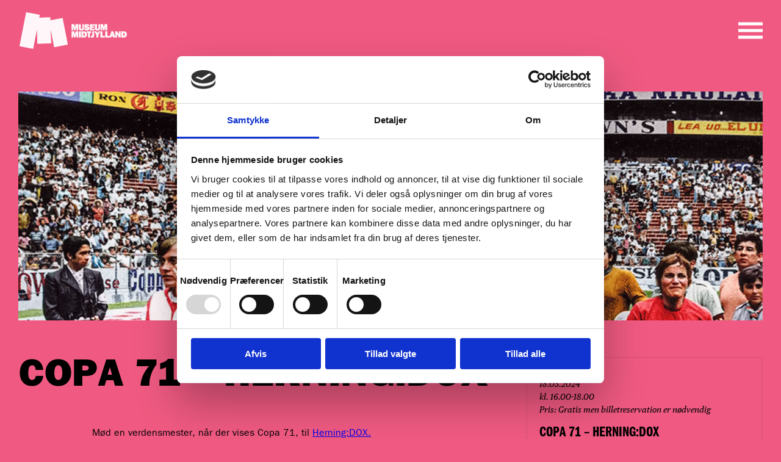

--- FILE ---
content_type: text/html; charset=UTF-8
request_url: https://museummidtjylland.dk/events/copa-71-herningdox/
body_size: 13872
content:
<!DOCTYPE html>
<html>
<head>
	<meta charset="utf-8">
	<meta http-equiv="X-UA-Compatible" content="IE=Edge">
	<title>Museum Midtjylland</title>

	<meta name="description" content="Kulturhistorisk museum i Midtjylland">
	<meta name="viewport" content="width=device-width, initial-scale=1">

	<link rel="apple-touch-icon-precomposed" sizes="57x57" href="https://museummidtjylland.dk/wp-content/themes/mm-theme/apple-touch-icon-57x57.png" />
	<link rel="apple-touch-icon-precomposed" sizes="114x114" href="https://museummidtjylland.dk/wp-content/themes/mm-theme/apple-touch-icon-114x114.png" />
	<link rel="apple-touch-icon-precomposed" sizes="72x72" href="https://museummidtjylland.dk/wp-content/themes/mm-theme/apple-touch-icon-72x72.png" />
	<link rel="apple-touch-icon-precomposed" sizes="144x144" href="https://museummidtjylland.dk/wp-content/themes/mm-theme/apple-touch-icon-144x144.png" />
	<link rel="apple-touch-icon-precomposed" sizes="60x60" href="https://museummidtjylland.dk/wp-content/themes/mm-theme/apple-touch-icon-60x60.png" />
	<link rel="apple-touch-icon-precomposed" sizes="120x120" href="https://museummidtjylland.dk/wp-content/themes/mm-theme/apple-touch-icon-120x120.png" />
	<link rel="apple-touch-icon-precomposed" sizes="76x76" href="https://museummidtjylland.dk/wp-content/themes/mm-theme/apple-touch-icon-76x76.png" />
	<link rel="apple-touch-icon-precomposed" sizes="152x152" href="https://museummidtjylland.dk/wp-content/themes/mm-theme/apple-touch-icon-152x152.png" />
	<link rel="icon" type="image/png" href="https://museummidtjylland.dk/wp-content/themes/mm-theme/favicon-196x196.png" sizes="196x196" />
	<link rel="icon" type="image/png" href="https://museummidtjylland.dk/wp-content/themes/mm-theme/favicon-96x96.png" sizes="96x96" />
	<link rel="icon" type="image/png" href="https://museummidtjylland.dk/wp-content/themes/mm-theme/favicon-32x32.png" sizes="32x32" />
	<link rel="icon" type="image/png" href="https://museummidtjylland.dk/wp-content/themes/mm-theme/favicon-16x16.png" sizes="16x16" />
	<link rel="icon" type="image/png" href="https://museummidtjylland.dk/wp-content/themes/mm-theme/favicon-128.png" sizes="128x128" />
	<meta name="application-name" content="Museum Midtjylland"/>
	<meta name="msapplication-TileColor" content="#FFFFFF" />
	<meta name="msapplication-TileImage" content="https://museummidtjylland.dk/wp-content/themes/mm-theme/mstile-144x144.png" />
	<meta name="msapplication-square70x70logo" content="https://museummidtjylland.dk/wp-content/themes/mm-theme/mstile-70x70.png" />
	<meta name="msapplication-square150x150logo" content="https://museummidtjylland.dk/wp-content/themes/mm-theme/mstile-150x150.png" />
	<meta name="msapplication-wide310x150logo" content="https://museummidtjylland.dk/wp-content/themes/mm-theme/mstile-310x150.png" />
	<meta name="msapplication-square310x310logo" content="https://museummidtjylland.dk/wp-content/themes/mm-theme/mstile-310x310.png" />
	
	<!-- Facebook Pixel Code -->
	<script>
	!function(f,b,e,v,n,t,s)
	{if(f.fbq)return;n=f.fbq=function(){n.callMethod?
	n.callMethod.apply(n,arguments):n.queue.push(arguments)};
	if(!f._fbq)f._fbq=n;n.push=n;n.loaded=!0;n.version='2.0';
	n.queue=[];t=b.createElement(e);t.async=!0;
	t.src=v;s=b.getElementsByTagName(e)[0];
	s.parentNode.insertBefore(t,s)}(window,document,'script',
	'https://connect.facebook.net/en_US/fbevents.js');
	fbq('init', '348801539092376');
	fbq('track', 'PageView');
	</script>
	<noscript>
	<img height="1" width="1"
	src="https://www.facebook.com/tr?id=348801539092376&ev=PageView
	&noscript=1"/>
	</noscript>
	<!-- End Facebook Pixel Code -->

	
	<script type="text/javascript" data-cookieconsent="ignore">
	window.dataLayer = window.dataLayer || [];

	function gtag() {
		dataLayer.push(arguments);
	}

	gtag("consent", "default", {
		ad_personalization: "denied",
		ad_storage: "denied",
		ad_user_data: "denied",
		analytics_storage: "denied",
		functionality_storage: "denied",
		personalization_storage: "denied",
		security_storage: "granted",
		wait_for_update: 500,
	});
	gtag("set", "ads_data_redaction", true);
	</script>
<script type="text/javascript"
		id="Cookiebot"
		src="https://consent.cookiebot.com/uc.js"
		data-implementation="wp"
		data-cbid="1e1ce3ad-3772-4305-939d-fc82114dac40"
							data-blockingmode="auto"
	></script>
<meta name='robots' content='index, follow, max-image-preview:large, max-snippet:-1, max-video-preview:-1' />
		<style>img:is([sizes="auto" i], [sizes^="auto," i]) { contain-intrinsic-size: 3000px 1500px }</style>
		
	<!-- This site is optimized with the Yoast SEO Premium plugin v22.2 (Yoast SEO v23.5) - https://yoast.com/wordpress/plugins/seo/ -->
	<meta name="description" content="Vær med når Herning Bibliotekerne viser filmen Copa 71, om Danmarks verdensmesterskab i kvindefodbold i 1971." />
	<link rel="canonical" href="https://museummidtjylland.dk/events/copa-71-herningdox/" />
	<meta property="og:locale" content="da_DK" />
	<meta property="og:type" content="article" />
	<meta property="og:title" content="Copa 71 - Herning:Dox" />
	<meta property="og:description" content="Vær med når Herning Bibliotekerne viser filmen Copa 71, om Danmarks verdensmesterskab i kvindefodbold i 1971." />
	<meta property="og:url" content="https://museummidtjylland.dk/events/copa-71-herningdox/" />
	<meta property="og:site_name" content="Museum Midtjylland" />
	<meta property="article:modified_time" content="2024-03-01T09:48:39+00:00" />
	<meta property="og:image" content="https://museummidtjylland.dk/wp-content/uploads/2024/03/copa-71-herning-dox-scaled.jpg" />
	<meta property="og:image:width" content="1820" />
	<meta property="og:image:height" content="911" />
	<meta property="og:image:type" content="image/jpeg" />
	<meta name="twitter:card" content="summary_large_image" />
	<meta name="twitter:label1" content="Estimeret læsetid" />
	<meta name="twitter:data1" content="1 minut" />
	<script type="application/ld+json" class="yoast-schema-graph">{"@context":"https://schema.org","@graph":[{"@type":"WebPage","@id":"https://museummidtjylland.dk/events/copa-71-herningdox/","url":"https://museummidtjylland.dk/events/copa-71-herningdox/","name":"Mød en verdensmester i filmen Copa 71 - Herning:Dox","isPartOf":{"@id":"https://museummidtjylland.dk/#website"},"primaryImageOfPage":{"@id":"https://museummidtjylland.dk/events/copa-71-herningdox/#primaryimage"},"image":{"@id":"https://museummidtjylland.dk/events/copa-71-herningdox/#primaryimage"},"thumbnailUrl":"https://museummidtjylland.dk/wp-content/uploads/2024/03/copa-71-herning-dox-scaled.jpg","datePublished":"2024-03-01T08:50:59+00:00","dateModified":"2024-03-01T09:48:39+00:00","description":"Vær med når Herning Bibliotekerne viser filmen Copa 71, om Danmarks verdensmesterskab i kvindefodbold i 1971.","breadcrumb":{"@id":"https://museummidtjylland.dk/events/copa-71-herningdox/#breadcrumb"},"inLanguage":"da-DK","potentialAction":[{"@type":"ReadAction","target":["https://museummidtjylland.dk/events/copa-71-herningdox/"]}]},{"@type":"ImageObject","inLanguage":"da-DK","@id":"https://museummidtjylland.dk/events/copa-71-herningdox/#primaryimage","url":"https://museummidtjylland.dk/wp-content/uploads/2024/03/copa-71-herning-dox-scaled.jpg","contentUrl":"https://museummidtjylland.dk/wp-content/uploads/2024/03/copa-71-herning-dox-scaled.jpg","width":1820,"height":911,"caption":"Copa 71 på Herning:Dox"},{"@type":"BreadcrumbList","@id":"https://museummidtjylland.dk/events/copa-71-herningdox/#breadcrumb","itemListElement":[{"@type":"ListItem","position":1,"name":"Home","item":"https://museummidtjylland.dk/"},{"@type":"ListItem","position":2,"name":"Events","item":"https://museummidtjylland.dk/events/"},{"@type":"ListItem","position":3,"name":"Copa 71 &#8211; Herning:Dox"}]},{"@type":"WebSite","@id":"https://museummidtjylland.dk/#website","url":"https://museummidtjylland.dk/","name":"Museum Midtjylland","description":"Kulturhistorisk museum i Midtjylland","potentialAction":[{"@type":"SearchAction","target":{"@type":"EntryPoint","urlTemplate":"https://museummidtjylland.dk/?s={search_term_string}"},"query-input":{"@type":"PropertyValueSpecification","valueRequired":true,"valueName":"search_term_string"}}],"inLanguage":"da-DK"}]}</script>
	<!-- / Yoast SEO Premium plugin. -->


<script type="text/javascript">
/* <![CDATA[ */
window._wpemojiSettings = {"baseUrl":"https:\/\/s.w.org\/images\/core\/emoji\/14.0.0\/72x72\/","ext":".png","svgUrl":"https:\/\/s.w.org\/images\/core\/emoji\/14.0.0\/svg\/","svgExt":".svg","source":{"concatemoji":"https:\/\/museummidtjylland.dk\/wp-includes\/js\/wp-emoji-release.min.js?ver=6.4.3"}};
/*! This file is auto-generated */
!function(i,n){var o,s,e;function c(e){try{var t={supportTests:e,timestamp:(new Date).valueOf()};sessionStorage.setItem(o,JSON.stringify(t))}catch(e){}}function p(e,t,n){e.clearRect(0,0,e.canvas.width,e.canvas.height),e.fillText(t,0,0);var t=new Uint32Array(e.getImageData(0,0,e.canvas.width,e.canvas.height).data),r=(e.clearRect(0,0,e.canvas.width,e.canvas.height),e.fillText(n,0,0),new Uint32Array(e.getImageData(0,0,e.canvas.width,e.canvas.height).data));return t.every(function(e,t){return e===r[t]})}function u(e,t,n){switch(t){case"flag":return n(e,"\ud83c\udff3\ufe0f\u200d\u26a7\ufe0f","\ud83c\udff3\ufe0f\u200b\u26a7\ufe0f")?!1:!n(e,"\ud83c\uddfa\ud83c\uddf3","\ud83c\uddfa\u200b\ud83c\uddf3")&&!n(e,"\ud83c\udff4\udb40\udc67\udb40\udc62\udb40\udc65\udb40\udc6e\udb40\udc67\udb40\udc7f","\ud83c\udff4\u200b\udb40\udc67\u200b\udb40\udc62\u200b\udb40\udc65\u200b\udb40\udc6e\u200b\udb40\udc67\u200b\udb40\udc7f");case"emoji":return!n(e,"\ud83e\udef1\ud83c\udffb\u200d\ud83e\udef2\ud83c\udfff","\ud83e\udef1\ud83c\udffb\u200b\ud83e\udef2\ud83c\udfff")}return!1}function f(e,t,n){var r="undefined"!=typeof WorkerGlobalScope&&self instanceof WorkerGlobalScope?new OffscreenCanvas(300,150):i.createElement("canvas"),a=r.getContext("2d",{willReadFrequently:!0}),o=(a.textBaseline="top",a.font="600 32px Arial",{});return e.forEach(function(e){o[e]=t(a,e,n)}),o}function t(e){var t=i.createElement("script");t.src=e,t.defer=!0,i.head.appendChild(t)}"undefined"!=typeof Promise&&(o="wpEmojiSettingsSupports",s=["flag","emoji"],n.supports={everything:!0,everythingExceptFlag:!0},e=new Promise(function(e){i.addEventListener("DOMContentLoaded",e,{once:!0})}),new Promise(function(t){var n=function(){try{var e=JSON.parse(sessionStorage.getItem(o));if("object"==typeof e&&"number"==typeof e.timestamp&&(new Date).valueOf()<e.timestamp+604800&&"object"==typeof e.supportTests)return e.supportTests}catch(e){}return null}();if(!n){if("undefined"!=typeof Worker&&"undefined"!=typeof OffscreenCanvas&&"undefined"!=typeof URL&&URL.createObjectURL&&"undefined"!=typeof Blob)try{var e="postMessage("+f.toString()+"("+[JSON.stringify(s),u.toString(),p.toString()].join(",")+"));",r=new Blob([e],{type:"text/javascript"}),a=new Worker(URL.createObjectURL(r),{name:"wpTestEmojiSupports"});return void(a.onmessage=function(e){c(n=e.data),a.terminate(),t(n)})}catch(e){}c(n=f(s,u,p))}t(n)}).then(function(e){for(var t in e)n.supports[t]=e[t],n.supports.everything=n.supports.everything&&n.supports[t],"flag"!==t&&(n.supports.everythingExceptFlag=n.supports.everythingExceptFlag&&n.supports[t]);n.supports.everythingExceptFlag=n.supports.everythingExceptFlag&&!n.supports.flag,n.DOMReady=!1,n.readyCallback=function(){n.DOMReady=!0}}).then(function(){return e}).then(function(){var e;n.supports.everything||(n.readyCallback(),(e=n.source||{}).concatemoji?t(e.concatemoji):e.wpemoji&&e.twemoji&&(t(e.twemoji),t(e.wpemoji)))}))}((window,document),window._wpemojiSettings);
/* ]]> */
</script>
<link rel='stylesheet' id='sbi_styles-css' href='https://museummidtjylland.dk/wp-content/plugins/instagram-feed-pro/css/sbi-styles.min.css?ver=6.3.6' type='text/css' media='all' />
<style id='wp-emoji-styles-inline-css' type='text/css'>

	img.wp-smiley, img.emoji {
		display: inline !important;
		border: none !important;
		box-shadow: none !important;
		height: 1em !important;
		width: 1em !important;
		margin: 0 0.07em !important;
		vertical-align: -0.1em !important;
		background: none !important;
		padding: 0 !important;
	}
</style>
<link rel='stylesheet' id='wp-block-library-css' href='https://museummidtjylland.dk/wp-includes/css/dist/block-library/style.min.css?ver=6.4.3' type='text/css' media='all' />
<style id='classic-theme-styles-inline-css' type='text/css'>
/*! This file is auto-generated */
.wp-block-button__link{color:#fff;background-color:#32373c;border-radius:9999px;box-shadow:none;text-decoration:none;padding:calc(.667em + 2px) calc(1.333em + 2px);font-size:1.125em}.wp-block-file__button{background:#32373c;color:#fff;text-decoration:none}
</style>
<style id='global-styles-inline-css' type='text/css'>
body{--wp--preset--color--black: #000000;--wp--preset--color--cyan-bluish-gray: #abb8c3;--wp--preset--color--white: #ffffff;--wp--preset--color--pale-pink: #f78da7;--wp--preset--color--vivid-red: #cf2e2e;--wp--preset--color--luminous-vivid-orange: #ff6900;--wp--preset--color--luminous-vivid-amber: #fcb900;--wp--preset--color--light-green-cyan: #7bdcb5;--wp--preset--color--vivid-green-cyan: #00d084;--wp--preset--color--pale-cyan-blue: #8ed1fc;--wp--preset--color--vivid-cyan-blue: #0693e3;--wp--preset--color--vivid-purple: #9b51e0;--wp--preset--gradient--vivid-cyan-blue-to-vivid-purple: linear-gradient(135deg,rgba(6,147,227,1) 0%,rgb(155,81,224) 100%);--wp--preset--gradient--light-green-cyan-to-vivid-green-cyan: linear-gradient(135deg,rgb(122,220,180) 0%,rgb(0,208,130) 100%);--wp--preset--gradient--luminous-vivid-amber-to-luminous-vivid-orange: linear-gradient(135deg,rgba(252,185,0,1) 0%,rgba(255,105,0,1) 100%);--wp--preset--gradient--luminous-vivid-orange-to-vivid-red: linear-gradient(135deg,rgba(255,105,0,1) 0%,rgb(207,46,46) 100%);--wp--preset--gradient--very-light-gray-to-cyan-bluish-gray: linear-gradient(135deg,rgb(238,238,238) 0%,rgb(169,184,195) 100%);--wp--preset--gradient--cool-to-warm-spectrum: linear-gradient(135deg,rgb(74,234,220) 0%,rgb(151,120,209) 20%,rgb(207,42,186) 40%,rgb(238,44,130) 60%,rgb(251,105,98) 80%,rgb(254,248,76) 100%);--wp--preset--gradient--blush-light-purple: linear-gradient(135deg,rgb(255,206,236) 0%,rgb(152,150,240) 100%);--wp--preset--gradient--blush-bordeaux: linear-gradient(135deg,rgb(254,205,165) 0%,rgb(254,45,45) 50%,rgb(107,0,62) 100%);--wp--preset--gradient--luminous-dusk: linear-gradient(135deg,rgb(255,203,112) 0%,rgb(199,81,192) 50%,rgb(65,88,208) 100%);--wp--preset--gradient--pale-ocean: linear-gradient(135deg,rgb(255,245,203) 0%,rgb(182,227,212) 50%,rgb(51,167,181) 100%);--wp--preset--gradient--electric-grass: linear-gradient(135deg,rgb(202,248,128) 0%,rgb(113,206,126) 100%);--wp--preset--gradient--midnight: linear-gradient(135deg,rgb(2,3,129) 0%,rgb(40,116,252) 100%);--wp--preset--font-size--small: 13px;--wp--preset--font-size--medium: 20px;--wp--preset--font-size--large: 36px;--wp--preset--font-size--x-large: 42px;--wp--preset--spacing--20: 0.44rem;--wp--preset--spacing--30: 0.67rem;--wp--preset--spacing--40: 1rem;--wp--preset--spacing--50: 1.5rem;--wp--preset--spacing--60: 2.25rem;--wp--preset--spacing--70: 3.38rem;--wp--preset--spacing--80: 5.06rem;--wp--preset--shadow--natural: 6px 6px 9px rgba(0, 0, 0, 0.2);--wp--preset--shadow--deep: 12px 12px 50px rgba(0, 0, 0, 0.4);--wp--preset--shadow--sharp: 6px 6px 0px rgba(0, 0, 0, 0.2);--wp--preset--shadow--outlined: 6px 6px 0px -3px rgba(255, 255, 255, 1), 6px 6px rgba(0, 0, 0, 1);--wp--preset--shadow--crisp: 6px 6px 0px rgba(0, 0, 0, 1);}:where(.is-layout-flex){gap: 0.5em;}:where(.is-layout-grid){gap: 0.5em;}body .is-layout-flow > .alignleft{float: left;margin-inline-start: 0;margin-inline-end: 2em;}body .is-layout-flow > .alignright{float: right;margin-inline-start: 2em;margin-inline-end: 0;}body .is-layout-flow > .aligncenter{margin-left: auto !important;margin-right: auto !important;}body .is-layout-constrained > .alignleft{float: left;margin-inline-start: 0;margin-inline-end: 2em;}body .is-layout-constrained > .alignright{float: right;margin-inline-start: 2em;margin-inline-end: 0;}body .is-layout-constrained > .aligncenter{margin-left: auto !important;margin-right: auto !important;}body .is-layout-constrained > :where(:not(.alignleft):not(.alignright):not(.alignfull)){max-width: var(--wp--style--global--content-size);margin-left: auto !important;margin-right: auto !important;}body .is-layout-constrained > .alignwide{max-width: var(--wp--style--global--wide-size);}body .is-layout-flex{display: flex;}body .is-layout-flex{flex-wrap: wrap;align-items: center;}body .is-layout-flex > *{margin: 0;}body .is-layout-grid{display: grid;}body .is-layout-grid > *{margin: 0;}:where(.wp-block-columns.is-layout-flex){gap: 2em;}:where(.wp-block-columns.is-layout-grid){gap: 2em;}:where(.wp-block-post-template.is-layout-flex){gap: 1.25em;}:where(.wp-block-post-template.is-layout-grid){gap: 1.25em;}.has-black-color{color: var(--wp--preset--color--black) !important;}.has-cyan-bluish-gray-color{color: var(--wp--preset--color--cyan-bluish-gray) !important;}.has-white-color{color: var(--wp--preset--color--white) !important;}.has-pale-pink-color{color: var(--wp--preset--color--pale-pink) !important;}.has-vivid-red-color{color: var(--wp--preset--color--vivid-red) !important;}.has-luminous-vivid-orange-color{color: var(--wp--preset--color--luminous-vivid-orange) !important;}.has-luminous-vivid-amber-color{color: var(--wp--preset--color--luminous-vivid-amber) !important;}.has-light-green-cyan-color{color: var(--wp--preset--color--light-green-cyan) !important;}.has-vivid-green-cyan-color{color: var(--wp--preset--color--vivid-green-cyan) !important;}.has-pale-cyan-blue-color{color: var(--wp--preset--color--pale-cyan-blue) !important;}.has-vivid-cyan-blue-color{color: var(--wp--preset--color--vivid-cyan-blue) !important;}.has-vivid-purple-color{color: var(--wp--preset--color--vivid-purple) !important;}.has-black-background-color{background-color: var(--wp--preset--color--black) !important;}.has-cyan-bluish-gray-background-color{background-color: var(--wp--preset--color--cyan-bluish-gray) !important;}.has-white-background-color{background-color: var(--wp--preset--color--white) !important;}.has-pale-pink-background-color{background-color: var(--wp--preset--color--pale-pink) !important;}.has-vivid-red-background-color{background-color: var(--wp--preset--color--vivid-red) !important;}.has-luminous-vivid-orange-background-color{background-color: var(--wp--preset--color--luminous-vivid-orange) !important;}.has-luminous-vivid-amber-background-color{background-color: var(--wp--preset--color--luminous-vivid-amber) !important;}.has-light-green-cyan-background-color{background-color: var(--wp--preset--color--light-green-cyan) !important;}.has-vivid-green-cyan-background-color{background-color: var(--wp--preset--color--vivid-green-cyan) !important;}.has-pale-cyan-blue-background-color{background-color: var(--wp--preset--color--pale-cyan-blue) !important;}.has-vivid-cyan-blue-background-color{background-color: var(--wp--preset--color--vivid-cyan-blue) !important;}.has-vivid-purple-background-color{background-color: var(--wp--preset--color--vivid-purple) !important;}.has-black-border-color{border-color: var(--wp--preset--color--black) !important;}.has-cyan-bluish-gray-border-color{border-color: var(--wp--preset--color--cyan-bluish-gray) !important;}.has-white-border-color{border-color: var(--wp--preset--color--white) !important;}.has-pale-pink-border-color{border-color: var(--wp--preset--color--pale-pink) !important;}.has-vivid-red-border-color{border-color: var(--wp--preset--color--vivid-red) !important;}.has-luminous-vivid-orange-border-color{border-color: var(--wp--preset--color--luminous-vivid-orange) !important;}.has-luminous-vivid-amber-border-color{border-color: var(--wp--preset--color--luminous-vivid-amber) !important;}.has-light-green-cyan-border-color{border-color: var(--wp--preset--color--light-green-cyan) !important;}.has-vivid-green-cyan-border-color{border-color: var(--wp--preset--color--vivid-green-cyan) !important;}.has-pale-cyan-blue-border-color{border-color: var(--wp--preset--color--pale-cyan-blue) !important;}.has-vivid-cyan-blue-border-color{border-color: var(--wp--preset--color--vivid-cyan-blue) !important;}.has-vivid-purple-border-color{border-color: var(--wp--preset--color--vivid-purple) !important;}.has-vivid-cyan-blue-to-vivid-purple-gradient-background{background: var(--wp--preset--gradient--vivid-cyan-blue-to-vivid-purple) !important;}.has-light-green-cyan-to-vivid-green-cyan-gradient-background{background: var(--wp--preset--gradient--light-green-cyan-to-vivid-green-cyan) !important;}.has-luminous-vivid-amber-to-luminous-vivid-orange-gradient-background{background: var(--wp--preset--gradient--luminous-vivid-amber-to-luminous-vivid-orange) !important;}.has-luminous-vivid-orange-to-vivid-red-gradient-background{background: var(--wp--preset--gradient--luminous-vivid-orange-to-vivid-red) !important;}.has-very-light-gray-to-cyan-bluish-gray-gradient-background{background: var(--wp--preset--gradient--very-light-gray-to-cyan-bluish-gray) !important;}.has-cool-to-warm-spectrum-gradient-background{background: var(--wp--preset--gradient--cool-to-warm-spectrum) !important;}.has-blush-light-purple-gradient-background{background: var(--wp--preset--gradient--blush-light-purple) !important;}.has-blush-bordeaux-gradient-background{background: var(--wp--preset--gradient--blush-bordeaux) !important;}.has-luminous-dusk-gradient-background{background: var(--wp--preset--gradient--luminous-dusk) !important;}.has-pale-ocean-gradient-background{background: var(--wp--preset--gradient--pale-ocean) !important;}.has-electric-grass-gradient-background{background: var(--wp--preset--gradient--electric-grass) !important;}.has-midnight-gradient-background{background: var(--wp--preset--gradient--midnight) !important;}.has-small-font-size{font-size: var(--wp--preset--font-size--small) !important;}.has-medium-font-size{font-size: var(--wp--preset--font-size--medium) !important;}.has-large-font-size{font-size: var(--wp--preset--font-size--large) !important;}.has-x-large-font-size{font-size: var(--wp--preset--font-size--x-large) !important;}
.wp-block-navigation a:where(:not(.wp-element-button)){color: inherit;}
:where(.wp-block-post-template.is-layout-flex){gap: 1.25em;}:where(.wp-block-post-template.is-layout-grid){gap: 1.25em;}
:where(.wp-block-columns.is-layout-flex){gap: 2em;}:where(.wp-block-columns.is-layout-grid){gap: 2em;}
.wp-block-pullquote{font-size: 1.5em;line-height: 1.6;}
</style>
<link rel='stylesheet' id='wpml-legacy-horizontal-list-0-css' href='https://museummidtjylland.dk/wp-content/plugins/sitepress-multilingual-cms/templates/language-switchers/legacy-list-horizontal/style.min.css?ver=1' type='text/css' media='all' />
<link rel='stylesheet' id='module_style-css' href='https://museummidtjylland.dk/wp-content/themes/mm-theme/dist/css/module_style.css?v=ffb3ac560aee4ebd591ece701de10165&#038;ver=6.4.3' type='text/css' media='all' />
<link rel='stylesheet' id='project_style-css' href='https://museummidtjylland.dk/wp-content/themes/mm-theme/dist/css/project_style.css?v=fcb6db0ad8e1ba1f293fd7c15994afa9&#038;ver=6.4.3' type='text/css' media='all' />
<link rel="https://api.w.org/" href="https://museummidtjylland.dk/wp-json/" /><link rel="EditURI" type="application/rsd+xml" title="RSD" href="https://museummidtjylland.dk/xmlrpc.php?rsd" />
<meta name="generator" content="WordPress 6.4.3" />
<link rel='shortlink' href='https://museummidtjylland.dk/?p=5642' />
<link rel="alternate" type="application/json+oembed" href="https://museummidtjylland.dk/wp-json/oembed/1.0/embed?url=https%3A%2F%2Fmuseummidtjylland.dk%2Fevents%2Fcopa-71-herningdox%2F" />
<link rel="alternate" type="text/xml+oembed" href="https://museummidtjylland.dk/wp-json/oembed/1.0/embed?url=https%3A%2F%2Fmuseummidtjylland.dk%2Fevents%2Fcopa-71-herningdox%2F&#038;format=xml" />
<meta name="generator" content="WPML ver:4.6.15 stt:12;" />
  <script type='text/javascript'>
  var axel = Math.random() + '';
  var a = axel * 10000000000000;
  document.write('<img style="display:none;" src="https://pubads.g.doubleclick.net/activity;dc_iu=/5706918/DFPAudiencePixel;ord=' + a + ';dc_seg=594185721?" width=1 height=1 border=0/>');
  </script>
  <noscript>
  <img style="display:none;" src="https://pubads.g.doubleclick.net/activity;dc_iu=/5706918/DFPAudiencePixel;ord=1;dc_seg=594185721?" width=1 height=1 border=0/>
  </noscript>
					<!-- Google Analytics tracking code output by Beehive Analytics Pro -->
						<script async src="https://www.googletagmanager.com/gtag/js?id=G-22SZEXMT1L&l=beehiveDataLayer"></script>
		<script>
						window.beehiveDataLayer = window.beehiveDataLayer || [];
			function beehive_ga() {beehiveDataLayer.push(arguments);}
			beehive_ga('js', new Date())
						beehive_ga('config', 'G-22SZEXMT1L', {
				'anonymize_ip': false,
				'allow_google_signals': false,
			})
					</script>
		<!-- Google Tag Manager --> <script>!function(){"use strict";function l(e){for(var t=e,r=0,n=document.cookie.split(";");r<n.length;r++){var o=n[r].split("=");if(o[0].trim()===t)return o[1]}}function s(e){return localStorage.getItem(e)}function u(e){return window[e]}function A(e,t){e=document.querySelector(e);return t?null==e?void 0:e.getAttribute(t):null==e?void 0:e.textContent}var e=window,t=document,r="script",n="dataLayer",o="https://sgw.museummidtjylland.dk",a="",i="elffcdtix",c="7=",g="stapeUserId",v="",E="",d=!1;try{var d=!!g&&(m=navigator.userAgent,!!(m=new RegExp("Version/([0-9._]+)(.*Mobile)?.*Safari.*").exec(m)))&&16.4<=parseFloat(m[1]),f="stapeUserId"===g,I=d&&!f?function(e,t,r){void 0===t&&(t="");var n={cookie:l,localStorage:s,jsVariable:u,cssSelector:A},t=Array.isArray(t)?t:[t];if(e&&n[e])for(var o=n[e],a=0,i=t;a<i.length;a++){var c=i[a],c=r?o(c,r):o(c);if(c)return c}else console.warn("invalid uid source",e)}(g,v,E):void 0;d=d&&(!!I||f)}catch(e){console.error(e)}var m=e,g=(m[n]=m[n]||[],m[n].push({"gtm.start":(new Date).getTime(),event:"gtm.js"}),t.getElementsByTagName(r)[0]),v=I?"&bi="+encodeURIComponent(I):"",E=t.createElement(r),f=(d&&(i=8<i.length?i.replace(/([a-z]{8}$)/,"kp$1"):"kp"+i),!d&&a?a:o);E.async=!0,E.src=f+"/"+i+".js?"+c+v,null!=(e=g.parentNode)&&e.insertBefore(E,g)}();</script> <!-- End Google Tag Manager --></head>
<body id="body" class="stromevents-template-default single single-stromevents postid-5642 page-template-template-kalender">

	<div id="site-navigation" class="site-navigation">
		<div id="nav-inner" class="contained">
			<div id="logo">
				<a href="https://museummidtjylland.dk" title="Museum Midtjylland">
					<img class=" retina" src="https://museummidtjylland.dk/wp-content/themes/mm-theme/public/img/mm-logo@2x.png" alt="Museum Midtjylland logo">
					<img class="" src="https://museummidtjylland.dk/wp-content/themes/mm-theme/public/img/mm-logo.png" alt="Museum Midtjylland logo">
				</a>
			</div>

			<div id="language-selector">
							</div>
		</div>

		<div id="StromOffCanvasMenu" class="_off-canvas_1h3e5_452 _right_1h3e5_483 _trans-base_1h3e5_518 _fs_1h3e5_545 _subs_1h3e5_532 hide-children"><ul id="menu-offcanvas-menu" class="menu"><li id="menu-item-64" class="menu-item menu-item-type-post_type menu-item-object-page menu-item-home menu-item-64"><a href="https://museummidtjylland.dk/">Forside</a></li>
<li id="menu-item-6507" class="menu-item menu-item-type-custom menu-item-object-custom menu-item-6507"><a href="https://shop.museummidtjylland.dk/">Køb Billet</a></li>
<li id="menu-item-56" class="menu-item menu-item-type-custom menu-item-object-custom menu-item-has-children menu-item-56"><a href="#">Museerne</a>
<ul class="sub-menu">
	<li id="menu-item-61" class="menu-item menu-item-type-post_type menu-item-object-page menu-item-61"><a href="https://museummidtjylland.dk/tekstilmuseet/">Tekstilmuseet</a></li>
	<li id="menu-item-60" class="menu-item menu-item-type-post_type menu-item-object-page menu-item-60"><a href="https://museummidtjylland.dk/klosterlund-museum/">Klosterlund Museum</a></li>
	<li id="menu-item-59" class="menu-item menu-item-type-post_type menu-item-object-page menu-item-59"><a href="https://museummidtjylland.dk/herningsholm-museum/">Herningsholm Museum</a></li>
	<li id="menu-item-57" class="menu-item menu-item-type-post_type menu-item-object-page menu-item-57"><a href="https://museummidtjylland.dk/frilandsmuseet-herning/">Frilandsmuseet Herning</a></li>
</ul>
</li>
<li id="menu-item-86" class="menu-item menu-item-type-post_type menu-item-object-page menu-item-86"><a href="https://museummidtjylland.dk/kalender/">Kalender</a></li>
<li id="menu-item-63" class="menu-item menu-item-type-post_type menu-item-object-page menu-item-63"><a href="https://museummidtjylland.dk/arkaeologi/">Arkæologi</a></li>
<li id="menu-item-65" class="menu-item menu-item-type-custom menu-item-object-custom menu-item-has-children menu-item-65"><a href="#">Book og Besøg</a>
<ul class="sub-menu">
	<li id="menu-item-66" class="menu-item menu-item-type-post_type menu-item-object-page menu-item-66"><a href="https://museummidtjylland.dk/private/">Private</a></li>
	<li id="menu-item-67" class="menu-item menu-item-type-post_type menu-item-object-page menu-item-67"><a href="https://museummidtjylland.dk/undervisning/">Undervisning</a></li>
</ul>
</li>
<li id="menu-item-68" class="menu-item menu-item-type-post_type menu-item-object-page menu-item-68"><a href="https://museummidtjylland.dk/kontakt-til-museum-midtjylland/">Kontakt</a></li>
<li id="menu-item-69" class="small menu-item menu-item-type-custom menu-item-object-custom menu-item-has-children menu-item-69"><a href="#">Om os</a>
<ul class="sub-menu">
	<li id="menu-item-5274" class="menu-item menu-item-type-post_type menu-item-object-page menu-item-5274"><a href="https://museummidtjylland.dk/viden-fordybelse/">Viden &#038; fordybelse</a></li>
	<li id="menu-item-71" class="menu-item menu-item-type-post_type menu-item-object-page menu-item-71"><a href="https://museummidtjylland.dk/forskning/">Forskning</a></li>
	<li id="menu-item-75" class="menu-item menu-item-type-post_type menu-item-object-page menu-item-75"><a href="https://museummidtjylland.dk/organisationen-museum-midtjylland/">Organisation</a></li>
	<li id="menu-item-72" class="menu-item menu-item-type-post_type menu-item-object-page menu-item-72"><a href="https://museummidtjylland.dk/frivillige-og-foreninger/">Frivillige og Støtteforeninger</a></li>
	<li id="menu-item-74" class="menu-item menu-item-type-post_type menu-item-object-page menu-item-74"><a href="https://museummidtjylland.dk/job-og-praktik/">Job og praktik</a></li>
	<li id="menu-item-3186" class="menu-item menu-item-type-post_type menu-item-object-page menu-item-3186"><a href="https://museummidtjylland.dk/samarbejdspartnere/">Samarbejdspartnere</a></li>
	<li id="menu-item-207" class="menu-item menu-item-type-post_type menu-item-object-page menu-item-207"><a href="https://museummidtjylland.dk/sponsorer-og-bidragsydere/">Sponsorer og Bidragsydere</a></li>
	<li id="menu-item-281" class="menu-item menu-item-type-post_type menu-item-object-page menu-item-281"><a href="https://museummidtjylland.dk/stoet-museum-midtjylland/">Støt &#038; tag del</a></li>
	<li id="menu-item-73" class="menu-item menu-item-type-post_type menu-item-object-page menu-item-73"><a href="https://museummidtjylland.dk/indlever/">Indlevér genstande</a></li>
</ul>
</li>
<li id="menu-item-78" class="small menu-item menu-item-type-post_type menu-item-object-page current_page_parent menu-item-78"><a href="https://museummidtjylland.dk/highlights/">Highlights</a></li>
<li id="menu-item-81" class="small menu-item menu-item-type-post_type menu-item-object-page menu-item-81"><a href="https://museummidtjylland.dk/presse/">Presse</a></li>
</ul><form method="get" id="searchform" action="https://museummidtjylland.dk/"><span class="search-icon-wrap"><input type="submit" class="submit" id="searchsubmit" value="" /></span><input type="text" class="field" class="searchinput" id="input-menu" name="s" id="s-menu" placeholder="Søg"/><div><input type="submit" value="Søg" class="button submit" id="searchbtn"></div></form><div id="lang-selector-mobile"></div><ul id="StromSocialList" class="_sociallist_1nlbu_97 _small_1nlbu_101"><li><a href="https://www.facebook.com/MuseumMidt" title="Følg os på Facebook" target="_blank"><span data-icon="Facebook" class="_icon_1nlbu_106 _Facebook_1nlbu_143"><!--<svg viewBox="0 0 24 24" xmlns="http://www.w3.org/2000/svg"><path d="M22.676 0H1.324C.593 0 0 .593 0 1.324v21.352C0 23.408.593 24 1.324 24h11.494v-9.294H9.689v-3.621h3.129V8.41c0-3.099 1.894-4.785 4.659-4.785 1.325 0 2.464.097 2.796.141v3.24h-1.921c-1.5 0-1.792.721-1.792 1.771v2.311h3.584l-.465 3.63H16.56V24h6.115c.733 0 1.325-.592 1.325-1.324V1.324C24 .593 23.408 0 22.676 0"/></svg>-->

<svg xmlns="http://www.w3.org/2000/svg" viewBox="0 0 12.37 24"><path d="M3.2,24V13.54H0V8.84H3.28V4.94S3.42,0,7.63,0H12.3V4.62H9.4A1.25,1.25,0,0,0,8.18,6V8.92h4.19l-.5,4.7H8.25V24Z"/></svg>
</span></a></li><li><a href="https://twitter.com/musmidtj" title="Følg os på Twitter" target="_blank"><span data-icon="Twitter" class="_icon_1nlbu_106 _Twitter_1nlbu_165"><svg viewBox="0 0 24 24" xmlns="http://www.w3.org/2000/svg"><path d="M23.954 4.569c-.885.389-1.83.654-2.825.775 1.014-.611 1.794-1.574 2.163-2.723-.951.555-2.005.959-3.127 1.184-.896-.959-2.173-1.559-3.591-1.559-2.717 0-4.92 2.203-4.92 4.917 0 .39.045.765.127 1.124C7.691 8.094 4.066 6.13 1.64 3.161c-.427.722-.666 1.561-.666 2.475 0 1.71.87 3.213 2.188 4.096-.807-.026-1.566-.248-2.228-.616v.061c0 2.385 1.693 4.374 3.946 4.827-.413.111-.849.171-1.296.171-.314 0-.615-.03-.916-.086.631 1.953 2.445 3.377 4.604 3.417-1.68 1.319-3.809 2.105-6.102 2.105-.39 0-.779-.023-1.17-.067 2.189 1.394 4.768 2.209 7.557 2.209 9.054 0 13.999-7.496 13.999-13.986 0-.209 0-.42-.015-.63.961-.689 1.8-1.56 2.46-2.548l-.047-.02z"/></svg>
</span></a></li><li><a href="https://www.linkedin.com/company/15143112/" title="Følg os på LinkedIn" target="_blank"><span data-icon="LinkedIn" class="_icon_1nlbu_106 _LinkedIn_1nlbu_151"><!--<svg viewBox="0 0 24 24" xmlns="http://www.w3.org/2000/svg"><path d="M20.447 20.452h-3.554v-5.569c0-1.328-.027-3.037-1.852-3.037-1.853 0-2.136 1.445-2.136 2.939v5.667H9.351V9h3.414v1.561h.046c.477-.9 1.637-1.85 3.37-1.85 3.601 0 4.267 2.37 4.267 5.455v6.286zM5.337 7.433c-1.144 0-2.063-.926-2.063-2.065 0-1.138.92-2.063 2.063-2.063 1.14 0 2.064.925 2.064 2.063 0 1.139-.925 2.065-2.064 2.065zm1.782 13.019H3.555V9h3.564v11.452zM22.225 0H1.771C.792 0 0 .774 0 1.729v20.542C0 23.227.792 24 1.771 24h20.451C23.2 24 24 23.227 24 22.271V1.729C24 .774 23.2 0 22.222 0h.003z"/></svg>-->

<svg xmlns="http://www.w3.org/2000/svg" viewBox="0 0 24 24"><path d="M24,14.71V24H18.86V15.34c0-2.18-.75-3.67-2.61-3.67a2.84,2.84,0,0,0-2.64,2A4,4,0,0,0,13.44,15v9H8.29s.07-14.67,0-16.19h5.15V10.1l0,.05h0V10.1a5.07,5.07,0,0,1,4.64-2.67c3.38,0,5.92,2.31,5.92,7.28M2.91,0A2.74,2.74,0,0,0,0,2.8,2.73,2.73,0,0,0,2.84,5.6h0A2.74,2.74,0,0,0,5.79,2.8,2.74,2.74,0,0,0,2.91,0M.31,24H5.45V7.81H.31Z"/></svg>
</span></a></li><li><a href="https://www.instagram.com/museum_midtjylland/" title="Følg os på Instagram" target="_blank"><span data-icon="Instagram" class="_icon_1nlbu_106 _Instagram_1nlbu_149"><svg viewBox="0 0 24 24" xmlns="http://www.w3.org/2000/svg"><path d="M12 0C8.74 0 8.333.015 7.053.072 5.775.132 4.905.333 4.14.63c-.789.306-1.459.717-2.126 1.384S.935 3.35.63 4.14C.333 4.905.131 5.775.072 7.053.012 8.333 0 8.74 0 12s.015 3.667.072 4.947c.06 1.277.261 2.148.558 2.913.306.788.717 1.459 1.384 2.126.667.666 1.336 1.079 2.126 1.384.766.296 1.636.499 2.913.558C8.333 23.988 8.74 24 12 24s3.667-.015 4.947-.072c1.277-.06 2.148-.262 2.913-.558.788-.306 1.459-.718 2.126-1.384.666-.667 1.079-1.335 1.384-2.126.296-.765.499-1.636.558-2.913.06-1.28.072-1.687.072-4.947s-.015-3.667-.072-4.947c-.06-1.277-.262-2.149-.558-2.913-.306-.789-.718-1.459-1.384-2.126C21.319 1.347 20.651.935 19.86.63c-.765-.297-1.636-.499-2.913-.558C15.667.012 15.26 0 12 0zm0 2.16c3.203 0 3.585.016 4.85.071 1.17.055 1.805.249 2.227.415.562.217.96.477 1.382.896.419.42.679.819.896 1.381.164.422.36 1.057.413 2.227.057 1.266.07 1.646.07 4.85s-.015 3.585-.074 4.85c-.061 1.17-.256 1.805-.421 2.227-.224.562-.479.96-.899 1.382-.419.419-.824.679-1.38.896-.42.164-1.065.36-2.235.413-1.274.057-1.649.07-4.859.07-3.211 0-3.586-.015-4.859-.074-1.171-.061-1.816-.256-2.236-.421-.569-.224-.96-.479-1.379-.899-.421-.419-.69-.824-.9-1.38-.165-.42-.359-1.065-.42-2.235-.045-1.26-.061-1.649-.061-4.844 0-3.196.016-3.586.061-4.861.061-1.17.255-1.814.42-2.234.21-.57.479-.96.9-1.381.419-.419.81-.689 1.379-.898.42-.166 1.051-.361 2.221-.421 1.275-.045 1.65-.06 4.859-.06l.045.03zm0 3.678c-3.405 0-6.162 2.76-6.162 6.162 0 3.405 2.76 6.162 6.162 6.162 3.405 0 6.162-2.76 6.162-6.162 0-3.405-2.76-6.162-6.162-6.162zM12 16c-2.21 0-4-1.79-4-4s1.79-4 4-4 4 1.79 4 4-1.79 4-4 4zm7.846-10.405c0 .795-.646 1.44-1.44 1.44-.795 0-1.44-.646-1.44-1.44 0-.794.646-1.439 1.44-1.439.793-.001 1.44.645 1.44 1.439z"/></svg>
</span></a></li><li><a href="https://www.pinterest.dk/museummidtjylland/" title="Følg os på Pinterest" target="_blank"><span data-icon="Pinterest" class="_icon_1nlbu_106 _Pinterest_1nlbu_155"><svg xmlns="http://www.w3.org/2000/svg" viewBox="0 0 18.58 24"><path d="M9.85,0C3.3,0,0,4.7,0,8.61c0,2.37.9,4.48,2.82,5.27a.47.47,0,0,0,.69-.35c.07-.24.22-.85.28-1.1a.66.66,0,0,0-.19-.77A4,4,0,0,1,2.69,9a6.52,6.52,0,0,1,6.78-6.6c3.71,0,5.74,2.26,5.74,5.28,0,4-1.76,7.34-4.37,7.34a2.14,2.14,0,0,1-2.18-2.66c.42-1.75,1.22-3.63,1.22-4.89A1.85,1.85,0,0,0,8,5.35c-1.47,0-2.66,1.52-2.66,3.57A5.3,5.3,0,0,0,5.8,11.1S4.29,17.49,4,18.61a15.32,15.32,0,0,0,0,5.24.19.19,0,0,0,.33.08A14.85,14.85,0,0,0,6.8,19.42c.17-.62,1-3.79,1-3.79a4,4,0,0,0,3.37,1.71c4.43,0,7.44-4,7.44-9.44C18.58,3.81,15.12,0,9.85,0Z"/></svg>
</span></a></li></ul><script type="application/ld+json">{"@context":"http:\/\/schema.org","@type":"Organization","additionalType":"Museum","url":"https:\/\/museummidtjylland.dk","name":"Museum Midtjylland","sameAs":["https:\/\/www.facebook.com\/MuseumMidt","https:\/\/twitter.com\/musmidtj","https:\/\/www.linkedin.com\/company\/15143112\/","https:\/\/www.instagram.com\/museum_midtjylland\/","https:\/\/www.pinterest.dk\/museummidtjylland\/"]}</script></div>	</div>

	<div id="site-header" class="site-header">
		<header>
			
<div class="hero">
  <div class="contained">

        <!--        Do nothing-->
    
    
    <div class="hero__image">
      <div class="tilted"></div>    </div>
  </div>
</div>
		</header>

	</div>

	<div id="site-wrapper" class="site-wrapper">
<div class="contained padded-top-large">
		      <div class="event-upper">
        <img width="1820" height="560" src="[data-uri]" class=" wide lazy" alt="Copa 71 på Herning:Dox" decoding="async" fetchpriority="high" srcset="" sizes="(max-width: 1820px) 100vw, 1820px" data-src="https://museummidtjylland.dk/wp-content/uploads/2024/03/copa-71-herning-dox-scaled-1820x560-1.jpg" data-srcset="https://museummidtjylland.dk/wp-content/uploads/2024/03/copa-71-herning-dox-scaled-1820x560-1.jpg 1820w, https://museummidtjylland.dk/wp-content/uploads/2024/03/copa-71-herning-dox-scaled-1216x374-1.jpg 1216w, https://museummidtjylland.dk/wp-content/uploads/2024/03/copa-71-herning-dox-scaled-910x280-1.jpg 910w, https://museummidtjylland.dk/wp-content/uploads/2024/03/copa-71-herning-dox-scaled-650x200-1.jpg 650w" />      </div>
	
    <div class='event-container'>
        <div class="left">
					<h1>Copa 71 &#8211; Herning:Dox</h1>
					<div class="content padded-top-large">
						<div class="field field-name-field-ding-event-lead field-type-text-long field-label-hidden">
<div class="field-items">
<div class="field-item even">Mød en verdensmester, når der vises Copa 71, til <a href="https://www.herningbib.dk/arrangementer/foredrag-og-debat/copa-71-herningdox" target="_blank" rel="noopener">Herning:DOX.</a></div>
<div></div>
</div>
</div>
<div class="field field-name-field-ding-event-body field-type-text-long field-label-hidden">
<div class="field-items">
<div class="field-item even">
<p>Vidste du at Danmarks bedste fodboldresultat ikke er et europamesterskab i ’92, men derimod to verdensmesterskaber i kvindefodbold, i henholdsvis 1970, og 1971.</p>
<p>&nbsp;</p>
<p>Kom og vær med, når vi sammen med <a href="https://www.herningbib.dk/arrangementer/foredrag-og-debat/copa-71-herningdox" target="_blank" rel="noopener">Herning Bibliotekerne</a> viser filmen Copa 71, om det der er blevet kaldt ”Den glemte triumf”, nemlig Danmarks verdensmesterskab i kvindefodbold i 1971. Her blev Danmark verdensmestre efter at vi besejrede Mexico med 3-0, foran 110.000 begejstrede tilskuere.</p>
<p>&nbsp;</p>
<p>Arrangementet starter med et kort oplæg af Birte Kjems, den danske målmand i finalen. Herefter vil museumsinspektør Anne Line Nielsen fortælle om vores kommende sportshistoriske udstilling <a href="https://museummidtjylland.dk/we-are-the-champions/">We are the Champions</a>.</p>
<p>&nbsp;</p>
</div>
<p>Det er gratis at deltage, men billet skal reserveres <a href="https://www.place2book.com/da/sw2/sales/ij5od2uxvc" target="_blank" rel="noopener">her.</a></p>
</div>
</div>
						<div class="padded-top-medium">
						<p class="share">Del event</p>
 		        
<div class="social-share">
	<a class="social-share__facebook" href="https://facebook.com/dialog/share?app_id=179510836305717&display=popup&href=https://museummidtjylland.dk/events/copa-71-herningdox/&redirect_uri=https://museummidtjylland.dk/events/copa-71-herningdox/" target="_blank"><i class="fa fa-facebook" aria-hidden="true"></i></a>
	<a class="social-share__twitter" href="https://twitter.com/intent/tweet?url=https://museummidtjylland.dk/events/copa-71-herningdox/" title="Del på Twitter" target="_blank"><i class="fa fa-twitter" aria-hidden="true"></i></a>
	<a class="social-share__linkedin" href="https://www.linkedin.com/shareArticle?mini=true&url=https://museummidtjylland.dk/events/copa-71-herningdox/&title=Museum Midtjylland" target="_blank"><i class="fa fa-linkedin"></i></a>
	<a class="social-share__email" href="mailto:?subject=Museum Midtjylland&amp;body=https://museummidtjylland.dk/events/copa-71-herningdox/" target="_blank"><i class="fa fa-envelope-o" aria-hidden="true"></i></a>
	<a class="social-share__copy" id="copybutton" data-toggletarget="url" href="#"><i class="fa fa-link"></i></a>
	<div id="copy" data-toggleid="url">
		<input id="copyvalue" type="text" value="https://museummidtjylland.dk/events/copa-71-herningdox/">
		<span id="copylabel" class="button--copylabel">Kopier link</span>
		<span id="copylabel--mobile" class="button--copylabel">Klik på link for at kopiere</span>
	</div>
</div>
						</div>
					</div>
        </div>
        <div class="right">
            <div class="details">
                <p class="tagline"></p>
                <div class="event_date">
                    <p>18.03.2024</p>                    <p class="duration">kl. 16.00-18.00</p>
																					<p>Pris: Gratis men billetreservation er nødvendig</p>
										                </div>
                <h6 class="museum">Copa 71 &#8211; Herning:Dox</h6>
                <p class="location">Herning Bibliotek, Østergade 8, 7400 Herning</p>
            </div>
	                <div class="event-form">
        Beklager, men denne begivenhed er overstået        </div>
                </div>
			</div>

			<div id="map"></div>

	    
				<script>
		      function initMap() {
		        var location = {lat: 56.136, lng: 8.977069};
		        var map = new google.maps.Map(document.getElementById("map"), {
		          zoom: 16,
		          center: location,
              scrollwheel: false,
              mapTypeControl: false,
              styles:[{"featureType":"administrative","elementType":"labels.text.fill","stylers":[{"color":"#6195a0"}]},{"featureType":"administrative.province","elementType":"geometry.stroke","stylers":[{"visibility":"off"}]},{"featureType":"landscape","elementType":"geometry","stylers":[{"lightness":"0"},{"saturation":"0"},{"color":"#f5f5f2"},{"gamma":"1"}]},{"featureType":"landscape.man_made","elementType":"all","stylers":[{"lightness":"-3"},{"gamma":"1.00"}]},{"featureType":"landscape.natural.terrain","elementType":"all","stylers":[{"visibility":"off"}]},{"featureType":"poi","elementType":"all","stylers":[{"visibility":"off"}]},{"featureType":"poi.park","elementType":"geometry.fill","stylers":[{"color":"#bae5ce"},{"visibility":"on"}]},{"featureType":"road","elementType":"all","stylers":[{"saturation":-100},{"lightness":45},{"visibility":"simplified"}]},{"featureType":"road.highway","elementType":"all","stylers":[{"visibility":"simplified"}]},{"featureType":"road.highway","elementType":"geometry.fill","stylers":[{"color":"#fac9a9"},{"visibility":"simplified"}]},{"featureType":"road.highway","elementType":"labels.text","stylers":[{"color":"#4e4e4e"}]},{"featureType":"road.arterial","elementType":"labels.text.fill","stylers":[{"color":"#787878"}]},{"featureType":"road.arterial","elementType":"labels.icon","stylers":[{"visibility":"off"}]},{"featureType":"transit","elementType":"all","stylers":[{"visibility":"simplified"}]},{"featureType":"transit.station.airport","elementType":"labels.icon","stylers":[{"hue":"#0a00ff"},{"saturation":"-77"},{"gamma":"0.57"},{"lightness":"0"}]},{"featureType":"transit.station.rail","elementType":"labels.text.fill","stylers":[{"color":"#43321e"}]},{"featureType":"transit.station.rail","elementType":"labels.icon","stylers":[{"hue":"#ff6c00"},{"lightness":"4"},{"gamma":"0.75"},{"saturation":"-68"}]},{"featureType":"water","elementType":"all","stylers":[{"color":"#eaf6f8"},{"visibility":"on"}]},{"featureType":"water","elementType":"geometry.fill","stylers":[{"color":"#c7eced"}]},{"featureType":"water","elementType":"labels.text.fill","stylers":[{"lightness":"-49"},{"saturation":"-53"},{"gamma":"0.79"}]}]
		        });
		        var marker = new google.maps.Marker({
		          position: location,
							icon: {
                url: "https://museummidtjylland.dk/wp-content/themes/mm-theme/public/img/icon_map.png",
                scaledSize: new google.maps.Size(26, 32), // scaled size
              },
		          map: map
		        });
		      }
		    </script>
		    <script async defer src="https://maps.googleapis.com/maps/api/js?key=AIzaSyDnfcvqXYyZAQX5mK8Tt0ECpQrMbtCpDPE&callback=initMap"></script>
		 
</div>
<script type="application/ld+json">{"@context":"http:\/\/schema.org","@type":"Event","name":"Copa 71 &#8211; Herning:Dox","image":"<img width=\"1820\" height=\"560\" src=\"data:image\/gif;base64,R0lGODlhAQABAAAAACH5BAEKAAEALAAAAAABAAEAAAICTAEAOw==\" class=\" wide lazy\" alt=\"Copa 71 p\u00e5 Herning:Dox\" decoding=\"async\" fetchpriority=\"high\" srcset=\"\" sizes=\"(max-width: 1820px) 100vw, 1820px\" data-src=\"https:\/\/museummidtjylland.dk\/wp-content\/uploads\/2024\/03\/copa-71-herning-dox-scaled-1820x560-1.jpg\" data-srcset=\"https:\/\/museummidtjylland.dk\/wp-content\/uploads\/2024\/03\/copa-71-herning-dox-scaled-1820x560-1.jpg 1820w, https:\/\/museummidtjylland.dk\/wp-content\/uploads\/2024\/03\/copa-71-herning-dox-scaled-1216x374-1.jpg 1216w, https:\/\/museummidtjylland.dk\/wp-content\/uploads\/2024\/03\/copa-71-herning-dox-scaled-910x280-1.jpg 910w, https:\/\/museummidtjylland.dk\/wp-content\/uploads\/2024\/03\/copa-71-herning-dox-scaled-650x200-1.jpg 650w\" \/>","description":"","location":{"@type":"Place","address":{"@type":"PostalAddress","streetAddress":"Herning Bibliotek, \u00d8stergade 8, 7400 Herning"}},"startDate":"2024-03-18 16:00:00","endDate":"2024-03-18 18:00:00"}</script>
    </div>
    <div id="site-footer" class="site-footer">
      <footer class="contained">
        <div>
          <div class="footer-column footer-column--large">

            <h4>Nyhedsbrev</h4>
            <p>Skriv din mail herunder og modtag nyheder og andet fra Museum Midtjylland.</p>
                    <div class="_smc_normal_form_1a1vx_5">
					<div class="strom_mc_reponses"
						data-response-success="Tak for din tilmelding!"
						data-response-invalid="Indtast venligst en gyldig email adresse."
						data-response-error="Der opstod en fejl. Prøv venligst igen senere."
					></div>

          <form id="strom_mc_form" class="strom_mc_form" data-template-type="std-form" action="" method="post">
            <input type="email" name="mail" placeholder="Indtast email..." class="mailChimpMail">
            <div>
                <input type="hidden" class="strom_mc_endpoint" data-list-key="9563cc9b10" value="strom-mc/v1">
            </div>
						<input type="submit" value="Tilmeld">

          </form>
          <span id="strom_mc_response" class="_smc_response_1a1vx_33" class="_smc_response_1a1vx_33"></span>
				</div>
				<p class="_checked-text_1a1vx_80">Du skal accepterer Museum Midtjyllands privatlivs- og cookiepolitik</p>
				<div class="_checked-wrapper_1a1vx_86">
					<input id="checked-newsletter" class="_newsletter-agreement_1a1vx_89" type="checkbox" name="checked" id="">
					<p id="newsletter-disclaimer" class=_newsletter-text_1a1vx_109>Jeg accepterer hermed Museum Midtjyllands  <a class="underline" href="https://museummidtjylland.dk/cookie-og-privatlivspolitik/">privatlivs- og cookiepolitik</a>.</p>				</div>

                  
          </div>

          <div class="footer-column footer-column--xs">
                        <h4>Book og besøg</h4>
            <div class="footer-column-2"><ul id="menu-book-og-besog" class="menu"><li id="menu-item-95" class="menu-item menu-item-type-post_type menu-item-object-page menu-item-95"><a href="https://museummidtjylland.dk/undervisning/">Undervisning</a></li>
<li id="menu-item-94" class="menu-item menu-item-type-post_type menu-item-object-page menu-item-94"><a href="https://museummidtjylland.dk/private/">Private</a></li>
</ul></div>          </div>

          <div class="footer-column footer-column--small">
                        <h4>Om museum midtjylland</h4>
            <div class="footer-column-3"><ul id="menu-om-museum-midtjylland" class="menu"><li id="menu-item-97" class="menu-item menu-item-type-post_type menu-item-object-page menu-item-97"><a href="https://museummidtjylland.dk/forskning/">Forskning</a></li>
<li id="menu-item-100" class="menu-item menu-item-type-post_type menu-item-object-page menu-item-100"><a href="https://museummidtjylland.dk/organisationen-museum-midtjylland/">Organisation</a></li>
<li id="menu-item-98" class="menu-item menu-item-type-post_type menu-item-object-page menu-item-98"><a href="https://museummidtjylland.dk/frivillige-og-foreninger/">Frivillige og Støtteforeninger</a></li>
<li id="menu-item-99" class="menu-item menu-item-type-post_type menu-item-object-page menu-item-99"><a href="https://museummidtjylland.dk/job-og-praktik/">Job og praktik</a></li>
<li id="menu-item-829" class="menu-item menu-item-type-post_type menu-item-object-page menu-item-829"><a href="https://museummidtjylland.dk/cookie-og-privatlivspolitik/">Cookie og privatlivspolitik</a></li>
</ul></div>          </div>

          <div class="footer-column footer-column--small">
            <h4>Kontakt</h4>
            
            <div class="contact-block">
              <p>Vestergade 20</p>
              <p>7400 Herning</p>
            </div>

            <div class="contact-block">
              <p>+45 96 26 19 00</p>
                              <p>Telefontid:</p>
                <p>Tirsdag til fredag, kl. 11-15 <br><br> CVR: 26793351</p>
                          </div>

            <div class="contact-block">
              <a href="mailto: kontakt@museummidtjylland.dk" class="underline">kontakt@museummidtjylland.dk</a>
            </div>

          </div>
        </div>
      </footer>
      <div class="StromSocialList contained">
        <ul id="StromSocialList" class="_sociallist_1nlbu_97 _small_1nlbu_101"><li><a href="https://www.facebook.com/MuseumMidt" title="Følg os på Facebook" target="_blank"><span data-icon="Facebook" class="_icon_1nlbu_106 _Facebook_1nlbu_143"><!--<svg viewBox="0 0 24 24" xmlns="http://www.w3.org/2000/svg"><path d="M22.676 0H1.324C.593 0 0 .593 0 1.324v21.352C0 23.408.593 24 1.324 24h11.494v-9.294H9.689v-3.621h3.129V8.41c0-3.099 1.894-4.785 4.659-4.785 1.325 0 2.464.097 2.796.141v3.24h-1.921c-1.5 0-1.792.721-1.792 1.771v2.311h3.584l-.465 3.63H16.56V24h6.115c.733 0 1.325-.592 1.325-1.324V1.324C24 .593 23.408 0 22.676 0"/></svg>-->

<svg xmlns="http://www.w3.org/2000/svg" viewBox="0 0 12.37 24"><path d="M3.2,24V13.54H0V8.84H3.28V4.94S3.42,0,7.63,0H12.3V4.62H9.4A1.25,1.25,0,0,0,8.18,6V8.92h4.19l-.5,4.7H8.25V24Z"/></svg>
</span></a></li><li><a href="https://twitter.com/musmidtj" title="Følg os på Twitter" target="_blank"><span data-icon="Twitter" class="_icon_1nlbu_106 _Twitter_1nlbu_165"><svg viewBox="0 0 24 24" xmlns="http://www.w3.org/2000/svg"><path d="M23.954 4.569c-.885.389-1.83.654-2.825.775 1.014-.611 1.794-1.574 2.163-2.723-.951.555-2.005.959-3.127 1.184-.896-.959-2.173-1.559-3.591-1.559-2.717 0-4.92 2.203-4.92 4.917 0 .39.045.765.127 1.124C7.691 8.094 4.066 6.13 1.64 3.161c-.427.722-.666 1.561-.666 2.475 0 1.71.87 3.213 2.188 4.096-.807-.026-1.566-.248-2.228-.616v.061c0 2.385 1.693 4.374 3.946 4.827-.413.111-.849.171-1.296.171-.314 0-.615-.03-.916-.086.631 1.953 2.445 3.377 4.604 3.417-1.68 1.319-3.809 2.105-6.102 2.105-.39 0-.779-.023-1.17-.067 2.189 1.394 4.768 2.209 7.557 2.209 9.054 0 13.999-7.496 13.999-13.986 0-.209 0-.42-.015-.63.961-.689 1.8-1.56 2.46-2.548l-.047-.02z"/></svg>
</span></a></li><li><a href="https://www.linkedin.com/company/15143112/" title="Følg os på LinkedIn" target="_blank"><span data-icon="LinkedIn" class="_icon_1nlbu_106 _LinkedIn_1nlbu_151"><!--<svg viewBox="0 0 24 24" xmlns="http://www.w3.org/2000/svg"><path d="M20.447 20.452h-3.554v-5.569c0-1.328-.027-3.037-1.852-3.037-1.853 0-2.136 1.445-2.136 2.939v5.667H9.351V9h3.414v1.561h.046c.477-.9 1.637-1.85 3.37-1.85 3.601 0 4.267 2.37 4.267 5.455v6.286zM5.337 7.433c-1.144 0-2.063-.926-2.063-2.065 0-1.138.92-2.063 2.063-2.063 1.14 0 2.064.925 2.064 2.063 0 1.139-.925 2.065-2.064 2.065zm1.782 13.019H3.555V9h3.564v11.452zM22.225 0H1.771C.792 0 0 .774 0 1.729v20.542C0 23.227.792 24 1.771 24h20.451C23.2 24 24 23.227 24 22.271V1.729C24 .774 23.2 0 22.222 0h.003z"/></svg>-->

<svg xmlns="http://www.w3.org/2000/svg" viewBox="0 0 24 24"><path d="M24,14.71V24H18.86V15.34c0-2.18-.75-3.67-2.61-3.67a2.84,2.84,0,0,0-2.64,2A4,4,0,0,0,13.44,15v9H8.29s.07-14.67,0-16.19h5.15V10.1l0,.05h0V10.1a5.07,5.07,0,0,1,4.64-2.67c3.38,0,5.92,2.31,5.92,7.28M2.91,0A2.74,2.74,0,0,0,0,2.8,2.73,2.73,0,0,0,2.84,5.6h0A2.74,2.74,0,0,0,5.79,2.8,2.74,2.74,0,0,0,2.91,0M.31,24H5.45V7.81H.31Z"/></svg>
</span></a></li><li><a href="https://www.instagram.com/museum_midtjylland/" title="Følg os på Instagram" target="_blank"><span data-icon="Instagram" class="_icon_1nlbu_106 _Instagram_1nlbu_149"><svg viewBox="0 0 24 24" xmlns="http://www.w3.org/2000/svg"><path d="M12 0C8.74 0 8.333.015 7.053.072 5.775.132 4.905.333 4.14.63c-.789.306-1.459.717-2.126 1.384S.935 3.35.63 4.14C.333 4.905.131 5.775.072 7.053.012 8.333 0 8.74 0 12s.015 3.667.072 4.947c.06 1.277.261 2.148.558 2.913.306.788.717 1.459 1.384 2.126.667.666 1.336 1.079 2.126 1.384.766.296 1.636.499 2.913.558C8.333 23.988 8.74 24 12 24s3.667-.015 4.947-.072c1.277-.06 2.148-.262 2.913-.558.788-.306 1.459-.718 2.126-1.384.666-.667 1.079-1.335 1.384-2.126.296-.765.499-1.636.558-2.913.06-1.28.072-1.687.072-4.947s-.015-3.667-.072-4.947c-.06-1.277-.262-2.149-.558-2.913-.306-.789-.718-1.459-1.384-2.126C21.319 1.347 20.651.935 19.86.63c-.765-.297-1.636-.499-2.913-.558C15.667.012 15.26 0 12 0zm0 2.16c3.203 0 3.585.016 4.85.071 1.17.055 1.805.249 2.227.415.562.217.96.477 1.382.896.419.42.679.819.896 1.381.164.422.36 1.057.413 2.227.057 1.266.07 1.646.07 4.85s-.015 3.585-.074 4.85c-.061 1.17-.256 1.805-.421 2.227-.224.562-.479.96-.899 1.382-.419.419-.824.679-1.38.896-.42.164-1.065.36-2.235.413-1.274.057-1.649.07-4.859.07-3.211 0-3.586-.015-4.859-.074-1.171-.061-1.816-.256-2.236-.421-.569-.224-.96-.479-1.379-.899-.421-.419-.69-.824-.9-1.38-.165-.42-.359-1.065-.42-2.235-.045-1.26-.061-1.649-.061-4.844 0-3.196.016-3.586.061-4.861.061-1.17.255-1.814.42-2.234.21-.57.479-.96.9-1.381.419-.419.81-.689 1.379-.898.42-.166 1.051-.361 2.221-.421 1.275-.045 1.65-.06 4.859-.06l.045.03zm0 3.678c-3.405 0-6.162 2.76-6.162 6.162 0 3.405 2.76 6.162 6.162 6.162 3.405 0 6.162-2.76 6.162-6.162 0-3.405-2.76-6.162-6.162-6.162zM12 16c-2.21 0-4-1.79-4-4s1.79-4 4-4 4 1.79 4 4-1.79 4-4 4zm7.846-10.405c0 .795-.646 1.44-1.44 1.44-.795 0-1.44-.646-1.44-1.44 0-.794.646-1.439 1.44-1.439.793-.001 1.44.645 1.44 1.439z"/></svg>
</span></a></li><li><a href="https://www.pinterest.dk/museummidtjylland/" title="Følg os på Pinterest" target="_blank"><span data-icon="Pinterest" class="_icon_1nlbu_106 _Pinterest_1nlbu_155"><svg xmlns="http://www.w3.org/2000/svg" viewBox="0 0 18.58 24"><path d="M9.85,0C3.3,0,0,4.7,0,8.61c0,2.37.9,4.48,2.82,5.27a.47.47,0,0,0,.69-.35c.07-.24.22-.85.28-1.1a.66.66,0,0,0-.19-.77A4,4,0,0,1,2.69,9a6.52,6.52,0,0,1,6.78-6.6c3.71,0,5.74,2.26,5.74,5.28,0,4-1.76,7.34-4.37,7.34a2.14,2.14,0,0,1-2.18-2.66c.42-1.75,1.22-3.63,1.22-4.89A1.85,1.85,0,0,0,8,5.35c-1.47,0-2.66,1.52-2.66,3.57A5.3,5.3,0,0,0,5.8,11.1S4.29,17.49,4,18.61a15.32,15.32,0,0,0,0,5.24.19.19,0,0,0,.33.08A14.85,14.85,0,0,0,6.8,19.42c.17-.62,1-3.79,1-3.79a4,4,0,0,0,3.37,1.71c4.43,0,7.44-4,7.44-9.44C18.58,3.81,15.12,0,9.85,0Z"/></svg>
</span></a></li></ul><script type="application/ld+json">{"@context":"http:\/\/schema.org","@type":"Organization","additionalType":"Museum","url":"https:\/\/museummidtjylland.dk","name":"Museum Midtjylland","sameAs":["https:\/\/www.facebook.com\/MuseumMidt","https:\/\/twitter.com\/musmidtj","https:\/\/www.linkedin.com\/company\/15143112\/","https:\/\/www.instagram.com\/museum_midtjylland\/","https:\/\/www.pinterest.dk\/museummidtjylland\/"]}</script>      </div>

    </div>

    
    <div id="back-to-top" class="back-to-top">
  <button class="button button-outline-dark" id="btnToTop">Til top</button>
</div>

    <!-- Custom Feeds for Instagram JS -->
<script type="text/javascript">
var sbiajaxurl = "https://museummidtjylland.dk/wp-admin/admin-ajax.php";

</script>
<script type="text/javascript" src="https://museummidtjylland.dk/wp-content/themes/mm-theme/dist/js/modernizr.js?v=efc829966b254724e5ab691fff98c4e1" id="modernizr-js"></script>
<script type="text/javascript" src="https://museummidtjylland.dk/wp-content/themes/mm-theme/dist/js/module_script.js?v=7a8256e0f1fe8275f731043c3cc555eb" id="module_script-js"></script>
<script type="text/javascript" src="https://museummidtjylland.dk/wp-content/themes/mm-theme/dist/js/project_script.js?v=a5a15ef1b0af881220384d5e9531fd70" id="project_script-js"></script>
  </body>
</html>

<!-- Dynamic page generated in 0.272 seconds. -->
<!-- Cached page generated by WP-Super-Cache on 2026-01-19 15:02:24 -->

<!-- super cache -->

--- FILE ---
content_type: text/css
request_url: https://museummidtjylland.dk/wp-content/themes/mm-theme/dist/css/module_style.css?v=ffb3ac560aee4ebd591ece701de10165&ver=6.4.3
body_size: 5048
content:
@import url(//hello.myfonts.net/count/35344a);@import url(//hello.myfonts.net/count/35344a);@import url(//hello.myfonts.net/count/35344a);@import url(//hello.myfonts.net/count/35344a);._mask_1q244_1{position:relative;width:100%;padding-bottom:67.567568%}._mask_1q244_1 svg{position:absolute;opacity:0;-webkit-transition:opacity .5s cubic-bezier(1,0,0,1);transition:opacity .5s cubic-bezier(1,0,0,1)}._mask_1q244_1 svg ._clip-shape_1q244_9{position:absolute;height:100%;width:100%}._mask_1q244_1 svg image{position:absolute;height:auto;width:100%}._mask_1q244_1[data-imageloaded=true] svg{opacity:1}._image-clip_1q244_20{display:block}._image_mask_1q244_23{overflow:hidden}._dummy-load_1q244_26{width:0;height:0}._dummy-load-wrapper_1q244_30{display:none}@font-face{font-family:ITCFranklinGothicStd-BookIt;src:url(../public/fonts/35344A_0_0.eot);src:url(../public/fonts/35344A_0_0.eot?#iefix) format("embedded-opentype"),url(../public/fonts/35344A_0_0.woff2) format("woff2"),url(../public/fonts/35344A_0_0.woff) format("woff"),url(../public/fonts/35344A_0_0.ttf) format("truetype"),url(../public/fonts/35344A_0_0.svg#wf) format("svg")}@font-face{font-family:ITCFranklinGothicStd-DemiIt;src:url(../public/fonts/35344A_1_0.eot);src:url(../public/fonts/35344A_1_0.eot?#iefix) format("embedded-opentype"),url(../public/fonts/35344A_1_0.woff2) format("woff2"),url(../public/fonts/35344A_1_0.woff) format("woff"),url(../public/fonts/35344A_1_0.ttf) format("truetype"),url(../public/fonts/35344A_1_0.svg#wf) format("svg")}@font-face{font-family:ITCFranklinGothicStd-Book;src:url(../public/fonts/35344A_4_0.eot);src:url(../public/fonts/35344A_4_0.eot?#iefix) format("embedded-opentype"),url(../public/fonts/35344A_4_0.woff2) format("woff2"),url(../public/fonts/35344A_4_0.woff) format("woff"),url(../public/fonts/35344A_4_0.ttf) format("truetype"),url(../public/fonts/35344A_4_0.svg#wf) format("svg")}@font-face{font-family:ITCFranklinGothicStd-Demi;src:url(../public/fonts/35344A_5_0.eot);src:url(../public/fonts/35344A_5_0.eot?#iefix) format("embedded-opentype"),url(../public/fonts/35344A_5_0.woff2) format("woff2"),url(../public/fonts/35344A_5_0.woff) format("woff"),url(../public/fonts/35344A_5_0.ttf) format("truetype"),url(../public/fonts/35344A_5_0.svg#wf) format("svg")}._events_grid_v1vcn_97{display:-webkit-box;display:-moz-box;display:-ms-flexbox;display:flex;-ms-flex-wrap:wrap;flex-wrap:wrap}._events_grid__item_v1vcn_101{background-color:#fffaf0;border-radius:2px;margin:15px;-webkit-box-shadow:1px 1px 2px 1px rgba(0,0,0,.17);box-shadow:1px 1px 2px 1px rgba(0,0,0,.17);width:calc(99.99% * 1/4 - 30px)}@media (max-width:1440px){._events_grid__item_v1vcn_101{width:calc(99.99% * 1/3 - 30px)}}@media (max-width:920px){._events_grid__item_v1vcn_101{width:calc(99.99% * 1/2 - 30px)}}@media (max-width:520px){._events_grid__item_v1vcn_101{width:100%}}._events_grid__item_v1vcn_101 ._events_grid__img_v1vcn_116{width:100%}._events_grid__item_v1vcn_101 ._item-inner-wrapper_v1vcn_118{padding:10px;display:-webkit-box;display:-moz-box;display:-ms-flexbox;display:flex;-webkit-box-orient:vertical;-webkit-box-direction:normal;-moz-box-orient:vertical;-moz-box-direction:normal;-ms-flex-direction:column;flex-direction:column}._events_grid__item_v1vcn_101 ._item-inner-wrapper_v1vcn_118 ._item-date_v1vcn_122{padding:1px;font-family:ITCFranklinGothicStd-Book,Arial,sans-serif;font-weight:400;font-size:14px;line-height:1;letter-spacing:normal}._events_grid__item_v1vcn_101 ._item-inner-wrapper_v1vcn_118 ._item-date_v1vcn_122 em,._events_grid__item_v1vcn_101 ._item-inner-wrapper_v1vcn_118 ._item-date_v1vcn_122 i{font-family:ITCFranklinGothicStd-BookIt,Arial,sans-serif}._events_grid__item_v1vcn_101 ._item-inner-wrapper_v1vcn_118 ._item-date_v1vcn_122 em b,._events_grid__item_v1vcn_101 ._item-inner-wrapper_v1vcn_118 ._item-date_v1vcn_122 em strong,._events_grid__item_v1vcn_101 ._item-inner-wrapper_v1vcn_118 ._item-date_v1vcn_122 i b,._events_grid__item_v1vcn_101 ._item-inner-wrapper_v1vcn_118 ._item-date_v1vcn_122 i strong{font-family:ITCFranklinGothicStd-DemiIt,Arial,sans-serif}._events_grid__item_v1vcn_101 ._item-inner-wrapper_v1vcn_118 ._item-date_v1vcn_122 b,._events_grid__item_v1vcn_101 ._item-inner-wrapper_v1vcn_118 ._item-date_v1vcn_122 strong{font-family:ITCFranklinGothicStd-Demi,Arial,sans-serif}._events_grid__item_v1vcn_101 ._item-inner-wrapper_v1vcn_118 ._item-date_v1vcn_122 b em,._events_grid__item_v1vcn_101 ._item-inner-wrapper_v1vcn_118 ._item-date_v1vcn_122 b i,._events_grid__item_v1vcn_101 ._item-inner-wrapper_v1vcn_118 ._item-date_v1vcn_122 strong em,._events_grid__item_v1vcn_101 ._item-inner-wrapper_v1vcn_118 ._item-date_v1vcn_122 strong i{font-family:ITCFranklinGothicStd-DemiIt,Arial,sans-serif}@media (min-width:520px) and (max-width:920px){._events_grid__item_v1vcn_101 ._item-inner-wrapper_v1vcn_118 ._item-date_v1vcn_122{font-family:ITCFranklinGothicStd-Book,Arial,sans-serif;font-weight:400;font-size:16px;line-height:1;letter-spacing:normal}._events_grid__item_v1vcn_101 ._item-inner-wrapper_v1vcn_118 ._item-date_v1vcn_122 em,._events_grid__item_v1vcn_101 ._item-inner-wrapper_v1vcn_118 ._item-date_v1vcn_122 i{font-family:ITCFranklinGothicStd-BookIt,Arial,sans-serif}._events_grid__item_v1vcn_101 ._item-inner-wrapper_v1vcn_118 ._item-date_v1vcn_122 em b,._events_grid__item_v1vcn_101 ._item-inner-wrapper_v1vcn_118 ._item-date_v1vcn_122 em strong,._events_grid__item_v1vcn_101 ._item-inner-wrapper_v1vcn_118 ._item-date_v1vcn_122 i b,._events_grid__item_v1vcn_101 ._item-inner-wrapper_v1vcn_118 ._item-date_v1vcn_122 i strong{font-family:ITCFranklinGothicStd-DemiIt,Arial,sans-serif}._events_grid__item_v1vcn_101 ._item-inner-wrapper_v1vcn_118 ._item-date_v1vcn_122 b,._events_grid__item_v1vcn_101 ._item-inner-wrapper_v1vcn_118 ._item-date_v1vcn_122 strong{font-family:ITCFranklinGothicStd-Demi,Arial,sans-serif}._events_grid__item_v1vcn_101 ._item-inner-wrapper_v1vcn_118 ._item-date_v1vcn_122 b em,._events_grid__item_v1vcn_101 ._item-inner-wrapper_v1vcn_118 ._item-date_v1vcn_122 b i,._events_grid__item_v1vcn_101 ._item-inner-wrapper_v1vcn_118 ._item-date_v1vcn_122 strong em,._events_grid__item_v1vcn_101 ._item-inner-wrapper_v1vcn_118 ._item-date_v1vcn_122 strong i{font-family:ITCFranklinGothicStd-DemiIt,Arial,sans-serif}}@media (min-width:921px){._events_grid__item_v1vcn_101 ._item-inner-wrapper_v1vcn_118 ._item-date_v1vcn_122{font-family:ITCFranklinGothicStd-Book,Arial,sans-serif;font-weight:400;font-size:18px;line-height:1;letter-spacing:normal}._events_grid__item_v1vcn_101 ._item-inner-wrapper_v1vcn_118 ._item-date_v1vcn_122 em,._events_grid__item_v1vcn_101 ._item-inner-wrapper_v1vcn_118 ._item-date_v1vcn_122 i{font-family:ITCFranklinGothicStd-BookIt,Arial,sans-serif}._events_grid__item_v1vcn_101 ._item-inner-wrapper_v1vcn_118 ._item-date_v1vcn_122 em b,._events_grid__item_v1vcn_101 ._item-inner-wrapper_v1vcn_118 ._item-date_v1vcn_122 em strong,._events_grid__item_v1vcn_101 ._item-inner-wrapper_v1vcn_118 ._item-date_v1vcn_122 i b,._events_grid__item_v1vcn_101 ._item-inner-wrapper_v1vcn_118 ._item-date_v1vcn_122 i strong{font-family:ITCFranklinGothicStd-DemiIt,Arial,sans-serif}._events_grid__item_v1vcn_101 ._item-inner-wrapper_v1vcn_118 ._item-date_v1vcn_122 b,._events_grid__item_v1vcn_101 ._item-inner-wrapper_v1vcn_118 ._item-date_v1vcn_122 strong{font-family:ITCFranklinGothicStd-Demi,Arial,sans-serif}._events_grid__item_v1vcn_101 ._item-inner-wrapper_v1vcn_118 ._item-date_v1vcn_122 b em,._events_grid__item_v1vcn_101 ._item-inner-wrapper_v1vcn_118 ._item-date_v1vcn_122 b i,._events_grid__item_v1vcn_101 ._item-inner-wrapper_v1vcn_118 ._item-date_v1vcn_122 strong em,._events_grid__item_v1vcn_101 ._item-inner-wrapper_v1vcn_118 ._item-date_v1vcn_122 strong i{font-family:ITCFranklinGothicStd-DemiIt,Arial,sans-serif}}._events_grid__item_v1vcn_101 ._item-inner-wrapper_v1vcn_118 ._item-cta_v1vcn_167{font-weight:700;padding:5px 0;text-decoration:none;color:#000;font-family:ITCFranklinGothicStd-Demi,Arial,sans-serif;font-weight:400;font-size:14px;line-height:1;letter-spacing:normal}._events_grid__item_v1vcn_101 ._item-inner-wrapper_v1vcn_118 ._item-cta_v1vcn_167 b,._events_grid__item_v1vcn_101 ._item-inner-wrapper_v1vcn_118 ._item-cta_v1vcn_167 b em,._events_grid__item_v1vcn_101 ._item-inner-wrapper_v1vcn_118 ._item-cta_v1vcn_167 b i,._events_grid__item_v1vcn_101 ._item-inner-wrapper_v1vcn_118 ._item-cta_v1vcn_167 em,._events_grid__item_v1vcn_101 ._item-inner-wrapper_v1vcn_118 ._item-cta_v1vcn_167 em b,._events_grid__item_v1vcn_101 ._item-inner-wrapper_v1vcn_118 ._item-cta_v1vcn_167 em strong,._events_grid__item_v1vcn_101 ._item-inner-wrapper_v1vcn_118 ._item-cta_v1vcn_167 i,._events_grid__item_v1vcn_101 ._item-inner-wrapper_v1vcn_118 ._item-cta_v1vcn_167 i b,._events_grid__item_v1vcn_101 ._item-inner-wrapper_v1vcn_118 ._item-cta_v1vcn_167 i strong,._events_grid__item_v1vcn_101 ._item-inner-wrapper_v1vcn_118 ._item-cta_v1vcn_167 strong,._events_grid__item_v1vcn_101 ._item-inner-wrapper_v1vcn_118 ._item-cta_v1vcn_167 strong em,._events_grid__item_v1vcn_101 ._item-inner-wrapper_v1vcn_118 ._item-cta_v1vcn_167 strong i{font-family:ITCFranklinGothicStd-Demi,Arial,sans-serif}@media (min-width:520px) and (max-width:920px){._events_grid__item_v1vcn_101 ._item-inner-wrapper_v1vcn_118 ._item-cta_v1vcn_167{font-family:ITCFranklinGothicStd-Demi,Arial,sans-serif;font-weight:400;font-size:16px;line-height:1;letter-spacing:normal}._events_grid__item_v1vcn_101 ._item-inner-wrapper_v1vcn_118 ._item-cta_v1vcn_167 b,._events_grid__item_v1vcn_101 ._item-inner-wrapper_v1vcn_118 ._item-cta_v1vcn_167 b em,._events_grid__item_v1vcn_101 ._item-inner-wrapper_v1vcn_118 ._item-cta_v1vcn_167 b i,._events_grid__item_v1vcn_101 ._item-inner-wrapper_v1vcn_118 ._item-cta_v1vcn_167 em,._events_grid__item_v1vcn_101 ._item-inner-wrapper_v1vcn_118 ._item-cta_v1vcn_167 em b,._events_grid__item_v1vcn_101 ._item-inner-wrapper_v1vcn_118 ._item-cta_v1vcn_167 em strong,._events_grid__item_v1vcn_101 ._item-inner-wrapper_v1vcn_118 ._item-cta_v1vcn_167 i,._events_grid__item_v1vcn_101 ._item-inner-wrapper_v1vcn_118 ._item-cta_v1vcn_167 i b,._events_grid__item_v1vcn_101 ._item-inner-wrapper_v1vcn_118 ._item-cta_v1vcn_167 i strong,._events_grid__item_v1vcn_101 ._item-inner-wrapper_v1vcn_118 ._item-cta_v1vcn_167 strong,._events_grid__item_v1vcn_101 ._item-inner-wrapper_v1vcn_118 ._item-cta_v1vcn_167 strong em,._events_grid__item_v1vcn_101 ._item-inner-wrapper_v1vcn_118 ._item-cta_v1vcn_167 strong i{font-family:ITCFranklinGothicStd-Demi,Arial,sans-serif}}@media (min-width:921px){._events_grid__item_v1vcn_101 ._item-inner-wrapper_v1vcn_118 ._item-cta_v1vcn_167{font-family:ITCFranklinGothicStd-Demi,Arial,sans-serif;font-weight:400;font-size:16px;line-height:1;letter-spacing:normal}._events_grid__item_v1vcn_101 ._item-inner-wrapper_v1vcn_118 ._item-cta_v1vcn_167 b,._events_grid__item_v1vcn_101 ._item-inner-wrapper_v1vcn_118 ._item-cta_v1vcn_167 b em,._events_grid__item_v1vcn_101 ._item-inner-wrapper_v1vcn_118 ._item-cta_v1vcn_167 b i,._events_grid__item_v1vcn_101 ._item-inner-wrapper_v1vcn_118 ._item-cta_v1vcn_167 em,._events_grid__item_v1vcn_101 ._item-inner-wrapper_v1vcn_118 ._item-cta_v1vcn_167 em b,._events_grid__item_v1vcn_101 ._item-inner-wrapper_v1vcn_118 ._item-cta_v1vcn_167 em strong,._events_grid__item_v1vcn_101 ._item-inner-wrapper_v1vcn_118 ._item-cta_v1vcn_167 i,._events_grid__item_v1vcn_101 ._item-inner-wrapper_v1vcn_118 ._item-cta_v1vcn_167 i b,._events_grid__item_v1vcn_101 ._item-inner-wrapper_v1vcn_118 ._item-cta_v1vcn_167 i strong,._events_grid__item_v1vcn_101 ._item-inner-wrapper_v1vcn_118 ._item-cta_v1vcn_167 strong,._events_grid__item_v1vcn_101 ._item-inner-wrapper_v1vcn_118 ._item-cta_v1vcn_167 strong em,._events_grid__item_v1vcn_101 ._item-inner-wrapper_v1vcn_118 ._item-cta_v1vcn_167 strong i{font-family:ITCFranklinGothicStd-Demi,Arial,sans-serif}}._events_grid__item_v1vcn_101 ._item-inner-wrapper_v1vcn_118 ._item-map_v1vcn_215{margin:10px auto;max-width:100%;display:none}._igfeed-container_i5wgq_5 img{-webkit-transition:opacity .25s cubic-bezier(.895,.03,.685,.22);transition:opacity .25s cubic-bezier(.895,.03,.685,.22)}._igfeed-container_i5wgq_5 img:focus,._igfeed-container_i5wgq_5 img:hover{opacity:.9}._igfeed-container_i5wgq_5 ._landscape_i5wgq_10,._igfeed-container_i5wgq_5 ._portrait_i5wgq_10{display:block;position:relative;width:100%;padding-bottom:100%;overflow:hidden}._igfeed-container_i5wgq_5 ._landscape_i5wgq_10 img,._igfeed-container_i5wgq_5 ._portrait_i5wgq_10 img{position:absolute;left:50%;top:50%;-webkit-transform:translate(-50%,-50%);transform:translate(-50%,-50%)}._igfeed-container_i5wgq_5 ._landscape_i5wgq_10 img{height:100%;width:auto;min-width:100%}._igfeed-container_i5wgq_5 ._portrait_i5wgq_10 img{width:100%;height:auto;min-height:100%}._igfeed-description_i5wgq_32{max-width:400px;padding-top:10px;padding-bottom:30px}._slider_i5wgq_37 ._slider__wrapper_i5wgq_37 ._slide_i5wgq_37 img{width:100%;height:100%;-o-object-fit:cover;object-fit:cover}._slider__dots-wrapper_i5wgq_42{position:relative;width:100%;padding:15px;text-align:center;z-index:1}._slider__dots-wrapper_i5wgq_42[data-position=contained]{position:absolute;bottom:0}._slider__dots_i5wgq_42{display:inline-block;position:relative;width:30px;height:30px;line-height:30px;border-radius:50%;margin-right:15px;-webkit-transition-property:all;transition-property:all;-webkit-transition-duration:.25s;transition-duration:.25s;-webkit-transition-timing-function:cubic-bezier(.075,.82,.165,1);transition-timing-function:cubic-bezier(.075,.82,.165,1);cursor:pointer}._slider__dots_i5wgq_42:last-child{margin-right:0}._slider__dots_i5wgq_42[s-active=true]{color:#fff;background-color:#333;background-color:rgba(51,51,51,.5)}._slider__dots_i5wgq_42[s-active=false]{color:#fff;background-color:#979797;background-color:hsla(0,0%,59%,.5)}@font-face{font-family:ITCFranklinGothicStd-BookIt;src:url(../public/fonts/35344A_0_0.eot);src:url(../public/fonts/35344A_0_0.eot?#iefix) format("embedded-opentype"),url(../public/fonts/35344A_0_0.woff2) format("woff2"),url(../public/fonts/35344A_0_0.woff) format("woff"),url(../public/fonts/35344A_0_0.ttf) format("truetype"),url(../public/fonts/35344A_0_0.svg#wf) format("svg")}@font-face{font-family:ITCFranklinGothicStd-DemiIt;src:url(../public/fonts/35344A_1_0.eot);src:url(../public/fonts/35344A_1_0.eot?#iefix) format("embedded-opentype"),url(../public/fonts/35344A_1_0.woff2) format("woff2"),url(../public/fonts/35344A_1_0.woff) format("woff"),url(../public/fonts/35344A_1_0.ttf) format("truetype"),url(../public/fonts/35344A_1_0.svg#wf) format("svg")}@font-face{font-family:ITCFranklinGothicStd-Hvy;src:url(../public/fonts/35344A_2_0.eot);src:url(../public/fonts/35344A_2_0.eot?#iefix) format("embedded-opentype"),url(../public/fonts/35344A_2_0.woff2) format("woff2"),url(../public/fonts/35344A_2_0.woff) format("woff"),url(../public/fonts/35344A_2_0.ttf) format("truetype"),url(../public/fonts/35344A_2_0.svg#wf) format("svg")}@font-face{font-family:ITCFranklinGothicStd-Book;src:url(../public/fonts/35344A_4_0.eot);src:url(../public/fonts/35344A_4_0.eot?#iefix) format("embedded-opentype"),url(../public/fonts/35344A_4_0.woff2) format("woff2"),url(../public/fonts/35344A_4_0.woff) format("woff"),url(../public/fonts/35344A_4_0.ttf) format("truetype"),url(../public/fonts/35344A_4_0.svg#wf) format("svg")}@font-face{font-family:ITCFranklinGothicStd-Demi;src:url(../public/fonts/35344A_5_0.eot);src:url(../public/fonts/35344A_5_0.eot?#iefix) format("embedded-opentype"),url(../public/fonts/35344A_5_0.woff2) format("woff2"),url(../public/fonts/35344A_5_0.woff) format("woff"),url(../public/fonts/35344A_5_0.ttf) format("truetype"),url(../public/fonts/35344A_5_0.svg#wf) format("svg")}#StromOffCanvasMenu{overflow-y:scroll;overflow-x:hidden;z-index:1;-webkit-font-smoothing:antialiased}#StromOffCanvasMenu.hide-children{overflow-y:hidden}#StromOffCanvasMenu.hide-children :not(span){display:none!important}#StromOffCanvasMenu>ul>.menu-item:not(.small){padding:0 10px 0 30px}#StromOffCanvasMenu>ul>.menu-item:not(.small)+.small{padding-top:20px}#StromOffCanvasMenu>ul>.menu-item:not(.small) li{padding:5px 10px 5px 30px}#StromOffCanvasMenu>ul>.menu-item:not(.small) a{font-family:ITCFranklinGothicStd-Hvy,Arial,sans-serif;font-weight:400;font-size:56px;line-height:1.2;letter-spacing:normal;text-transform:uppercase}#StromOffCanvasMenu>ul>.menu-item:not(.small) a em,#StromOffCanvasMenu>ul>.menu-item:not(.small) a i{font-family:ITCFranklinGothicStd-BookIt,Arial,sans-serif}#StromOffCanvasMenu>ul>.menu-item:not(.small) a em b,#StromOffCanvasMenu>ul>.menu-item:not(.small) a em strong,#StromOffCanvasMenu>ul>.menu-item:not(.small) a i b,#StromOffCanvasMenu>ul>.menu-item:not(.small) a i strong{font-family:ITCFranklinGothicStd-DemiIt,Arial,sans-serif}#StromOffCanvasMenu>ul>.menu-item:not(.small) a b,#StromOffCanvasMenu>ul>.menu-item:not(.small) a strong{font-family:ITCFranklinGothicStd-Demi,Arial,sans-serif}#StromOffCanvasMenu>ul>.menu-item:not(.small) a b em,#StromOffCanvasMenu>ul>.menu-item:not(.small) a b i,#StromOffCanvasMenu>ul>.menu-item:not(.small) a strong em,#StromOffCanvasMenu>ul>.menu-item:not(.small) a strong i{font-family:ITCFranklinGothicStd-DemiIt,Arial,sans-serif}@media (min-width:520px) and (max-width:920px){#StromOffCanvasMenu>ul>.menu-item:not(.small) a{font-family:ITCFranklinGothicStd-Hvy,Arial,sans-serif;font-weight:400;font-size:56px;line-height:1.2;letter-spacing:normal}#StromOffCanvasMenu>ul>.menu-item:not(.small) a em,#StromOffCanvasMenu>ul>.menu-item:not(.small) a i{font-family:ITCFranklinGothicStd-BookIt,Arial,sans-serif}#StromOffCanvasMenu>ul>.menu-item:not(.small) a em b,#StromOffCanvasMenu>ul>.menu-item:not(.small) a em strong,#StromOffCanvasMenu>ul>.menu-item:not(.small) a i b,#StromOffCanvasMenu>ul>.menu-item:not(.small) a i strong{font-family:ITCFranklinGothicStd-DemiIt,Arial,sans-serif}#StromOffCanvasMenu>ul>.menu-item:not(.small) a b,#StromOffCanvasMenu>ul>.menu-item:not(.small) a strong{font-family:ITCFranklinGothicStd-Demi,Arial,sans-serif}#StromOffCanvasMenu>ul>.menu-item:not(.small) a b em,#StromOffCanvasMenu>ul>.menu-item:not(.small) a b i,#StromOffCanvasMenu>ul>.menu-item:not(.small) a strong em,#StromOffCanvasMenu>ul>.menu-item:not(.small) a strong i{font-family:ITCFranklinGothicStd-DemiIt,Arial,sans-serif}}@media (min-width:921px){#StromOffCanvasMenu>ul>.menu-item:not(.small) a{font-family:ITCFranklinGothicStd-Hvy,Arial,sans-serif;font-weight:400;font-size:56px;line-height:1.2;letter-spacing:normal}#StromOffCanvasMenu>ul>.menu-item:not(.small) a em,#StromOffCanvasMenu>ul>.menu-item:not(.small) a i{font-family:ITCFranklinGothicStd-BookIt,Arial,sans-serif}#StromOffCanvasMenu>ul>.menu-item:not(.small) a em b,#StromOffCanvasMenu>ul>.menu-item:not(.small) a em strong,#StromOffCanvasMenu>ul>.menu-item:not(.small) a i b,#StromOffCanvasMenu>ul>.menu-item:not(.small) a i strong{font-family:ITCFranklinGothicStd-DemiIt,Arial,sans-serif}#StromOffCanvasMenu>ul>.menu-item:not(.small) a b,#StromOffCanvasMenu>ul>.menu-item:not(.small) a strong{font-family:ITCFranklinGothicStd-Demi,Arial,sans-serif}#StromOffCanvasMenu>ul>.menu-item:not(.small) a b em,#StromOffCanvasMenu>ul>.menu-item:not(.small) a b i,#StromOffCanvasMenu>ul>.menu-item:not(.small) a strong em,#StromOffCanvasMenu>ul>.menu-item:not(.small) a strong i{font-family:ITCFranklinGothicStd-DemiIt,Arial,sans-serif}}#StromOffCanvasMenu>ul>.menu-item:not(.small) .menu-item>a{font-family:ITCFranklinGothicStd-Book,Arial,sans-serif;font-weight:400;font-size:22.75px;line-height:1.2;letter-spacing:normal}#StromOffCanvasMenu>ul>.menu-item:not(.small) .menu-item>a em,#StromOffCanvasMenu>ul>.menu-item:not(.small) .menu-item>a i{font-family:ITCFranklinGothicStd-BookIt,Arial,sans-serif}#StromOffCanvasMenu>ul>.menu-item:not(.small) .menu-item>a em b,#StromOffCanvasMenu>ul>.menu-item:not(.small) .menu-item>a em strong,#StromOffCanvasMenu>ul>.menu-item:not(.small) .menu-item>a i b,#StromOffCanvasMenu>ul>.menu-item:not(.small) .menu-item>a i strong{font-family:ITCFranklinGothicStd-DemiIt,Arial,sans-serif}#StromOffCanvasMenu>ul>.menu-item:not(.small) .menu-item>a b,#StromOffCanvasMenu>ul>.menu-item:not(.small) .menu-item>a strong{font-family:ITCFranklinGothicStd-Demi,Arial,sans-serif}#StromOffCanvasMenu>ul>.menu-item:not(.small) .menu-item>a b em,#StromOffCanvasMenu>ul>.menu-item:not(.small) .menu-item>a b i,#StromOffCanvasMenu>ul>.menu-item:not(.small) .menu-item>a strong em,#StromOffCanvasMenu>ul>.menu-item:not(.small) .menu-item>a strong i{font-family:ITCFranklinGothicStd-DemiIt,Arial,sans-serif}@media (min-width:520px) and (max-width:920px){#StromOffCanvasMenu>ul>.menu-item:not(.small) .menu-item>a{font-family:ITCFranklinGothicStd-Book,Arial,sans-serif;font-weight:400;font-size:22.75px;line-height:1.2;letter-spacing:normal}#StromOffCanvasMenu>ul>.menu-item:not(.small) .menu-item>a em,#StromOffCanvasMenu>ul>.menu-item:not(.small) .menu-item>a i{font-family:ITCFranklinGothicStd-BookIt,Arial,sans-serif}#StromOffCanvasMenu>ul>.menu-item:not(.small) .menu-item>a em b,#StromOffCanvasMenu>ul>.menu-item:not(.small) .menu-item>a em strong,#StromOffCanvasMenu>ul>.menu-item:not(.small) .menu-item>a i b,#StromOffCanvasMenu>ul>.menu-item:not(.small) .menu-item>a i strong{font-family:ITCFranklinGothicStd-DemiIt,Arial,sans-serif}#StromOffCanvasMenu>ul>.menu-item:not(.small) .menu-item>a b,#StromOffCanvasMenu>ul>.menu-item:not(.small) .menu-item>a strong{font-family:ITCFranklinGothicStd-Demi,Arial,sans-serif}#StromOffCanvasMenu>ul>.menu-item:not(.small) .menu-item>a b em,#StromOffCanvasMenu>ul>.menu-item:not(.small) .menu-item>a b i,#StromOffCanvasMenu>ul>.menu-item:not(.small) .menu-item>a strong em,#StromOffCanvasMenu>ul>.menu-item:not(.small) .menu-item>a strong i{font-family:ITCFranklinGothicStd-DemiIt,Arial,sans-serif}}@media (min-width:921px){#StromOffCanvasMenu>ul>.menu-item:not(.small) .menu-item>a{font-family:ITCFranklinGothicStd-Book,Arial,sans-serif;font-weight:400;font-size:22.75px;line-height:1.2;letter-spacing:normal}#StromOffCanvasMenu>ul>.menu-item:not(.small) .menu-item>a em,#StromOffCanvasMenu>ul>.menu-item:not(.small) .menu-item>a i{font-family:ITCFranklinGothicStd-BookIt,Arial,sans-serif}#StromOffCanvasMenu>ul>.menu-item:not(.small) .menu-item>a em b,#StromOffCanvasMenu>ul>.menu-item:not(.small) .menu-item>a em strong,#StromOffCanvasMenu>ul>.menu-item:not(.small) .menu-item>a i b,#StromOffCanvasMenu>ul>.menu-item:not(.small) .menu-item>a i strong{font-family:ITCFranklinGothicStd-DemiIt,Arial,sans-serif}#StromOffCanvasMenu>ul>.menu-item:not(.small) .menu-item>a b,#StromOffCanvasMenu>ul>.menu-item:not(.small) .menu-item>a strong{font-family:ITCFranklinGothicStd-Demi,Arial,sans-serif}#StromOffCanvasMenu>ul>.menu-item:not(.small) .menu-item>a b em,#StromOffCanvasMenu>ul>.menu-item:not(.small) .menu-item>a b i,#StromOffCanvasMenu>ul>.menu-item:not(.small) .menu-item>a strong em,#StromOffCanvasMenu>ul>.menu-item:not(.small) .menu-item>a strong i{font-family:ITCFranklinGothicStd-DemiIt,Arial,sans-serif}}@media (max-width:520px){#StromOffCanvasMenu>ul>.menu-item:not(.small) a{font-family:ITCFranklinGothicStd-Hvy,Arial,sans-serif;font-weight:400;font-size:40px;line-height:1.2;letter-spacing:normal}#StromOffCanvasMenu>ul>.menu-item:not(.small) a em,#StromOffCanvasMenu>ul>.menu-item:not(.small) a i{font-family:ITCFranklinGothicStd-BookIt,Arial,sans-serif}#StromOffCanvasMenu>ul>.menu-item:not(.small) a em b,#StromOffCanvasMenu>ul>.menu-item:not(.small) a em strong,#StromOffCanvasMenu>ul>.menu-item:not(.small) a i b,#StromOffCanvasMenu>ul>.menu-item:not(.small) a i strong{font-family:ITCFranklinGothicStd-DemiIt,Arial,sans-serif}#StromOffCanvasMenu>ul>.menu-item:not(.small) a b,#StromOffCanvasMenu>ul>.menu-item:not(.small) a strong{font-family:ITCFranklinGothicStd-Demi,Arial,sans-serif}#StromOffCanvasMenu>ul>.menu-item:not(.small) a b em,#StromOffCanvasMenu>ul>.menu-item:not(.small) a b i,#StromOffCanvasMenu>ul>.menu-item:not(.small) a strong em,#StromOffCanvasMenu>ul>.menu-item:not(.small) a strong i{font-family:ITCFranklinGothicStd-DemiIt,Arial,sans-serif}}@media (max-width:520px) and (min-width:520px) and (max-width:920px){#StromOffCanvasMenu>ul>.menu-item:not(.small) a{font-family:ITCFranklinGothicStd-Hvy,Arial,sans-serif;font-weight:400;font-size:40px;line-height:1.2;letter-spacing:normal}#StromOffCanvasMenu>ul>.menu-item:not(.small) a em,#StromOffCanvasMenu>ul>.menu-item:not(.small) a i{font-family:ITCFranklinGothicStd-BookIt,Arial,sans-serif}#StromOffCanvasMenu>ul>.menu-item:not(.small) a em b,#StromOffCanvasMenu>ul>.menu-item:not(.small) a em strong,#StromOffCanvasMenu>ul>.menu-item:not(.small) a i b,#StromOffCanvasMenu>ul>.menu-item:not(.small) a i strong{font-family:ITCFranklinGothicStd-DemiIt,Arial,sans-serif}#StromOffCanvasMenu>ul>.menu-item:not(.small) a b,#StromOffCanvasMenu>ul>.menu-item:not(.small) a strong{font-family:ITCFranklinGothicStd-Demi,Arial,sans-serif}#StromOffCanvasMenu>ul>.menu-item:not(.small) a b em,#StromOffCanvasMenu>ul>.menu-item:not(.small) a b i,#StromOffCanvasMenu>ul>.menu-item:not(.small) a strong em,#StromOffCanvasMenu>ul>.menu-item:not(.small) a strong i{font-family:ITCFranklinGothicStd-DemiIt,Arial,sans-serif}}@media (max-width:520px) and (min-width:921px){#StromOffCanvasMenu>ul>.menu-item:not(.small) a{font-family:ITCFranklinGothicStd-Hvy,Arial,sans-serif;font-weight:400;font-size:40px;line-height:1.2;letter-spacing:normal}#StromOffCanvasMenu>ul>.menu-item:not(.small) a em,#StromOffCanvasMenu>ul>.menu-item:not(.small) a i{font-family:ITCFranklinGothicStd-BookIt,Arial,sans-serif}#StromOffCanvasMenu>ul>.menu-item:not(.small) a em b,#StromOffCanvasMenu>ul>.menu-item:not(.small) a em strong,#StromOffCanvasMenu>ul>.menu-item:not(.small) a i b,#StromOffCanvasMenu>ul>.menu-item:not(.small) a i strong{font-family:ITCFranklinGothicStd-DemiIt,Arial,sans-serif}#StromOffCanvasMenu>ul>.menu-item:not(.small) a b,#StromOffCanvasMenu>ul>.menu-item:not(.small) a strong{font-family:ITCFranklinGothicStd-Demi,Arial,sans-serif}#StromOffCanvasMenu>ul>.menu-item:not(.small) a b em,#StromOffCanvasMenu>ul>.menu-item:not(.small) a b i,#StromOffCanvasMenu>ul>.menu-item:not(.small) a strong em,#StromOffCanvasMenu>ul>.menu-item:not(.small) a strong i{font-family:ITCFranklinGothicStd-DemiIt,Arial,sans-serif}}#StromOffCanvasMenu .menu-item.small,#StromOffCanvasMenu .menu-item.small li{padding:5px 10px 5px 30px}#StromOffCanvasMenu .menu-item.small a,#StromOffCanvasMenu .menu-item.small li a{font-family:ITCFranklinGothicStd-Book,Arial,sans-serif;font-weight:400;font-size:22.75px;line-height:1.2;letter-spacing:normal}#StromOffCanvasMenu .menu-item.small a em,#StromOffCanvasMenu .menu-item.small a i,#StromOffCanvasMenu .menu-item.small li a em,#StromOffCanvasMenu .menu-item.small li a i{font-family:ITCFranklinGothicStd-BookIt,Arial,sans-serif}#StromOffCanvasMenu .menu-item.small a em b,#StromOffCanvasMenu .menu-item.small a em strong,#StromOffCanvasMenu .menu-item.small a i b,#StromOffCanvasMenu .menu-item.small a i strong,#StromOffCanvasMenu .menu-item.small li a em b,#StromOffCanvasMenu .menu-item.small li a em strong,#StromOffCanvasMenu .menu-item.small li a i b,#StromOffCanvasMenu .menu-item.small li a i strong{font-family:ITCFranklinGothicStd-DemiIt,Arial,sans-serif}#StromOffCanvasMenu .menu-item.small a b,#StromOffCanvasMenu .menu-item.small a strong,#StromOffCanvasMenu .menu-item.small li a b,#StromOffCanvasMenu .menu-item.small li a strong{font-family:ITCFranklinGothicStd-Demi,Arial,sans-serif}#StromOffCanvasMenu .menu-item.small a b em,#StromOffCanvasMenu .menu-item.small a b i,#StromOffCanvasMenu .menu-item.small a strong em,#StromOffCanvasMenu .menu-item.small a strong i,#StromOffCanvasMenu .menu-item.small li a b em,#StromOffCanvasMenu .menu-item.small li a b i,#StromOffCanvasMenu .menu-item.small li a strong em,#StromOffCanvasMenu .menu-item.small li a strong i{font-family:ITCFranklinGothicStd-DemiIt,Arial,sans-serif}@media (min-width:520px) and (max-width:920px){#StromOffCanvasMenu .menu-item.small a,#StromOffCanvasMenu .menu-item.small li a{font-family:ITCFranklinGothicStd-Book,Arial,sans-serif;font-weight:400;font-size:22.75px;line-height:1.2;letter-spacing:normal}#StromOffCanvasMenu .menu-item.small a em,#StromOffCanvasMenu .menu-item.small a i,#StromOffCanvasMenu .menu-item.small li a em,#StromOffCanvasMenu .menu-item.small li a i{font-family:ITCFranklinGothicStd-BookIt,Arial,sans-serif}#StromOffCanvasMenu .menu-item.small a em b,#StromOffCanvasMenu .menu-item.small a em strong,#StromOffCanvasMenu .menu-item.small a i b,#StromOffCanvasMenu .menu-item.small a i strong,#StromOffCanvasMenu .menu-item.small li a em b,#StromOffCanvasMenu .menu-item.small li a em strong,#StromOffCanvasMenu .menu-item.small li a i b,#StromOffCanvasMenu .menu-item.small li a i strong{font-family:ITCFranklinGothicStd-DemiIt,Arial,sans-serif}#StromOffCanvasMenu .menu-item.small a b,#StromOffCanvasMenu .menu-item.small a strong,#StromOffCanvasMenu .menu-item.small li a b,#StromOffCanvasMenu .menu-item.small li a strong{font-family:ITCFranklinGothicStd-Demi,Arial,sans-serif}#StromOffCanvasMenu .menu-item.small a b em,#StromOffCanvasMenu .menu-item.small a b i,#StromOffCanvasMenu .menu-item.small a strong em,#StromOffCanvasMenu .menu-item.small a strong i,#StromOffCanvasMenu .menu-item.small li a b em,#StromOffCanvasMenu .menu-item.small li a b i,#StromOffCanvasMenu .menu-item.small li a strong em,#StromOffCanvasMenu .menu-item.small li a strong i{font-family:ITCFranklinGothicStd-DemiIt,Arial,sans-serif}}@media (min-width:921px){#StromOffCanvasMenu .menu-item.small a,#StromOffCanvasMenu .menu-item.small li a{font-family:ITCFranklinGothicStd-Book,Arial,sans-serif;font-weight:400;font-size:22.75px;line-height:1.2;letter-spacing:normal}#StromOffCanvasMenu .menu-item.small a em,#StromOffCanvasMenu .menu-item.small a i,#StromOffCanvasMenu .menu-item.small li a em,#StromOffCanvasMenu .menu-item.small li a i{font-family:ITCFranklinGothicStd-BookIt,Arial,sans-serif}#StromOffCanvasMenu .menu-item.small a em b,#StromOffCanvasMenu .menu-item.small a em strong,#StromOffCanvasMenu .menu-item.small a i b,#StromOffCanvasMenu .menu-item.small a i strong,#StromOffCanvasMenu .menu-item.small li a em b,#StromOffCanvasMenu .menu-item.small li a em strong,#StromOffCanvasMenu .menu-item.small li a i b,#StromOffCanvasMenu .menu-item.small li a i strong{font-family:ITCFranklinGothicStd-DemiIt,Arial,sans-serif}#StromOffCanvasMenu .menu-item.small a b,#StromOffCanvasMenu .menu-item.small a strong,#StromOffCanvasMenu .menu-item.small li a b,#StromOffCanvasMenu .menu-item.small li a strong{font-family:ITCFranklinGothicStd-Demi,Arial,sans-serif}#StromOffCanvasMenu .menu-item.small a b em,#StromOffCanvasMenu .menu-item.small a b i,#StromOffCanvasMenu .menu-item.small a strong em,#StromOffCanvasMenu .menu-item.small a strong i,#StromOffCanvasMenu .menu-item.small li a b em,#StromOffCanvasMenu .menu-item.small li a b i,#StromOffCanvasMenu .menu-item.small li a strong em,#StromOffCanvasMenu .menu-item.small li a strong i{font-family:ITCFranklinGothicStd-DemiIt,Arial,sans-serif}}#StromOffCanvasMenu>ul li{padding:5px 10px 5px 30px}#StromOffCanvasMenu>ul li a{color:inherit;text-decoration:none;position:relative}#StromOffCanvasMenu>ul li a:focus,#StromOffCanvasMenu>ul li a:hover{color:inherit}#StromOffCanvasMenu>ul li.menu-item-has-children li:first-child{padding-top:5px}#StromOffCanvasMenu>ul li.menu-item-has-children li a{text-transform:none!important}#StromOffCanvasMenu>ul li.menu-item-has-children>a:before{position:absolute;display:inline-block;content:"";width:16px;height:16px;left:-23.5px;top:45%;-webkit-transform:translateY(-50%) rotate(0);transform:translateY(-50%) rotate(0);-webkit-transition:-webkit-transform .25s;transition:-webkit-transform .25s;transition:transform .25s;transition:transform .25s,-webkit-transform .25s;background-image:url(../../public/img/plus.svg);background-size:16px;background-repeat:no-repeat;background-position:50%}#StromOffCanvasMenu>ul li.menu-item-has-children.active>a:before{-webkit-transform:translateY(-50%) rotate(135deg);transform:translateY(-50%) rotate(135deg)}#StromOffCanvasMenu>ul li.menu-item-has-children.small>a:before{top:42%}#StromOffCanvasMenu #StromSocialList{display:-webkit-box;display:-moz-box;display:-ms-flexbox;display:flex;-webkit-box-sizing:border-box;-moz-box-sizing:border-box;box-sizing:border-box;max-width:560px;padding-top:15px;padding-bottom:120px}#StromOffCanvasMenu #StromSocialList li{margin-right:10px;padding:5px;background-color:#b4bdbd}#StromOffCanvasMenu #StromSocialList li:first-child{margin-left:30px}#StromOffCanvasMenu #StromSocialList li a svg path{fill:#fff}#StromOffCanvasMenu #searchform input[type=submit]#searchbtn{margin-right:10px}#StromOffCanvasMenu #searchform #input-menu{margin:0}#StromOffCanvasMenu #lang-selector-mobile{display:none;max-width:560px;margin:0 auto;padding-left:30px}#StromOffCanvasMenu #lang-selector-mobile div{padding-left:0}#StromOffCanvasMenu #lang-selector-mobile li>a{font-family:ITCFranklinGothicStd-Book,Arial,sans-serif;font-weight:400;font-size:22.75px;line-height:1.2;letter-spacing:normal;color:inherit!important}#StromOffCanvasMenu #lang-selector-mobile li>a em,#StromOffCanvasMenu #lang-selector-mobile li>a i{font-family:ITCFranklinGothicStd-BookIt,Arial,sans-serif}#StromOffCanvasMenu #lang-selector-mobile li>a em b,#StromOffCanvasMenu #lang-selector-mobile li>a em strong,#StromOffCanvasMenu #lang-selector-mobile li>a i b,#StromOffCanvasMenu #lang-selector-mobile li>a i strong{font-family:ITCFranklinGothicStd-DemiIt,Arial,sans-serif}#StromOffCanvasMenu #lang-selector-mobile li>a b,#StromOffCanvasMenu #lang-selector-mobile li>a strong{font-family:ITCFranklinGothicStd-Demi,Arial,sans-serif}#StromOffCanvasMenu #lang-selector-mobile li>a b em,#StromOffCanvasMenu #lang-selector-mobile li>a b i,#StromOffCanvasMenu #lang-selector-mobile li>a strong em,#StromOffCanvasMenu #lang-selector-mobile li>a strong i{font-family:ITCFranklinGothicStd-DemiIt,Arial,sans-serif}@media (min-width:520px) and (max-width:920px){#StromOffCanvasMenu #lang-selector-mobile li>a{font-family:ITCFranklinGothicStd-Book,Arial,sans-serif;font-weight:400;font-size:22.75px;line-height:1.2;letter-spacing:normal}#StromOffCanvasMenu #lang-selector-mobile li>a em,#StromOffCanvasMenu #lang-selector-mobile li>a i{font-family:ITCFranklinGothicStd-BookIt,Arial,sans-serif}#StromOffCanvasMenu #lang-selector-mobile li>a em b,#StromOffCanvasMenu #lang-selector-mobile li>a em strong,#StromOffCanvasMenu #lang-selector-mobile li>a i b,#StromOffCanvasMenu #lang-selector-mobile li>a i strong{font-family:ITCFranklinGothicStd-DemiIt,Arial,sans-serif}#StromOffCanvasMenu #lang-selector-mobile li>a b,#StromOffCanvasMenu #lang-selector-mobile li>a strong{font-family:ITCFranklinGothicStd-Demi,Arial,sans-serif}#StromOffCanvasMenu #lang-selector-mobile li>a b em,#StromOffCanvasMenu #lang-selector-mobile li>a b i,#StromOffCanvasMenu #lang-selector-mobile li>a strong em,#StromOffCanvasMenu #lang-selector-mobile li>a strong i{font-family:ITCFranklinGothicStd-DemiIt,Arial,sans-serif}}@media (min-width:921px){#StromOffCanvasMenu #lang-selector-mobile li>a{font-family:ITCFranklinGothicStd-Book,Arial,sans-serif;font-weight:400;font-size:22.75px;line-height:1.2;letter-spacing:normal}#StromOffCanvasMenu #lang-selector-mobile li>a em,#StromOffCanvasMenu #lang-selector-mobile li>a i{font-family:ITCFranklinGothicStd-BookIt,Arial,sans-serif}#StromOffCanvasMenu #lang-selector-mobile li>a em b,#StromOffCanvasMenu #lang-selector-mobile li>a em strong,#StromOffCanvasMenu #lang-selector-mobile li>a i b,#StromOffCanvasMenu #lang-selector-mobile li>a i strong{font-family:ITCFranklinGothicStd-DemiIt,Arial,sans-serif}#StromOffCanvasMenu #lang-selector-mobile li>a b,#StromOffCanvasMenu #lang-selector-mobile li>a strong{font-family:ITCFranklinGothicStd-Demi,Arial,sans-serif}#StromOffCanvasMenu #lang-selector-mobile li>a b em,#StromOffCanvasMenu #lang-selector-mobile li>a b i,#StromOffCanvasMenu #lang-selector-mobile li>a strong em,#StromOffCanvasMenu #lang-selector-mobile li>a strong i{font-family:ITCFranklinGothicStd-DemiIt,Arial,sans-serif}}#StromOffCanvasMenu #lang-selector-mobile li>a:first-child{padding-left:0}#StromOffCanvasMenu #lang-selector-mobile .wpml-ls-current-language>a{font-weight:700!important}@media (max-width:520px){#StromOffCanvasMenu #lang-selector-mobile{display:block}}@media (max-width:520px){#StromOffCanvasMenu.refix{position:absolute}}#menu-offcanvas-menu{opacity:0;max-width:560px;-webkit-box-sizing:border-box;-moz-box-sizing:border-box;box-sizing:border-box;margin:0 auto;-webkit-transition:opacity .25s cubic-bezier(.895,.03,.685,.22);transition:opacity .25s cubic-bezier(.895,.03,.685,.22)}#StromOffCanvasMenu{pointer-events:none;background-color:transparent;-webkit-transition:background-color 125ms cubic-bezier(.895,.03,.685,.22);transition:background-color 125ms cubic-bezier(.895,.03,.685,.22)}#StromOffCanvasMenu #StromSocialList,#StromOffCanvasMenu #lang-selector-mobile,#StromOffCanvasMenu #menu-offcanvas-menu,#StromOffCanvasMenu #menu-offcanvas-menu>li,#StromOffCanvasMenu #searchform{opacity:0}#StromOffCanvasMenu #StromSocialList,#StromOffCanvasMenu #lang-selector-mobile,#StromOffCanvasMenu #menu-offcanvas-menu>li,#StromOffCanvasMenu #searchform{-webkit-transition:opacity 125ms cubic-bezier(.895,.03,.685,.22);transition:opacity 125ms cubic-bezier(.895,.03,.685,.22)}#StromOffCanvasMenu span[class*=spanner]{pointer-events:auto}#StromOffCanvasMenu[class*=toggled]{pointer-events:all;background-color:#fff}#StromOffCanvasMenu[class*=toggled] #StromSocialList,#StromOffCanvasMenu[class*=toggled] #lang-selector-mobile,#StromOffCanvasMenu[class*=toggled] #menu-offcanvas-menu,#StromOffCanvasMenu[class*=toggled] #menu-offcanvas-menu>li,#StromOffCanvasMenu[class*=toggled] #searchform{opacity:1}#StromOffCanvasMenuToggle{z-index:2;display:inline-block;position:absolute;right:0;top:50%;-webkit-transform:translateY(-50%);transform:translateY(-50%)}._off-canvas_1h3e5_452{position:relative;top:0;-webkit-transform:translateY(-80px);transform:translateY(-80px);display:block;-webkit-box-sizing:border-box;-moz-box-sizing:border-box;box-sizing:border-box}._off-canvas_1h3e5_452 ._spanner_1h3e5_458{position:absolute;top:50px;cursor:pointer;display:block}._off-canvas_1h3e5_452 ._spanner_1h3e5_458 span{width:40px;height:5px;background-color:#fff;position:relative;display:block;content:"";opacity:1;-webkit-transform-origin:center;transform-origin:center}._off-canvas_1h3e5_452 ._spanner_1h3e5_458 span:first-of-type,._off-canvas_1h3e5_452 ._spanner_1h3e5_458 span:nth-of-type(2){margin-bottom:6px}._off-canvas_1h3e5_452 ._spanner--toggled_1h3e5_474 span:first-of-type{width:52px;-webkit-transform:translate(6px,11px) rotate(45deg);transform:translate(6px,11px) rotate(45deg)}._off-canvas_1h3e5_452 ._spanner--toggled_1h3e5_474 span:nth-of-type(2){opacity:0}._off-canvas_1h3e5_452 ._spanner--toggled_1h3e5_474 span:last-of-type{width:52px;-webkit-transform:translate(6px,-11px) rotate(-45deg);transform:translate(6px,-11px) rotate(-45deg)}._off-canvas_1h3e5_452._right_1h3e5_483{width:40vw;height:100vh;right:0}@media (max-width:920px){._off-canvas_1h3e5_452._right_1h3e5_483{width:60vw}}@media (max-width:520px){._off-canvas_1h3e5_452._right_1h3e5_483{width:100vw}}._off-canvas_1h3e5_452._right_1h3e5_483 ._spanner_1h3e5_458{-webkit-transform:translate(-100%,-50%);transform:translate(-100%,-50%);left:calc(50vw + 50% - 10px)}@media (min-width:1311px){._off-canvas_1h3e5_452._right_1h3e5_483 ._spanner_1h3e5_458{left:calc(50vw + 655px - 30px)}}@media (max-width:1310px){._off-canvas_1h3e5_452._right_1h3e5_483 ._spanner_1h3e5_458{left:calc(50vw + 50% - 30px)}}@media (max-width:920px){._off-canvas_1h3e5_452._right_1h3e5_483 ._spanner_1h3e5_458{left:calc(50vw + 50% - 15px)}}@media (max-width:520px){._off-canvas_1h3e5_452._right_1h3e5_483 ._spanner_1h3e5_458{left:calc(50vw + 50% - 10px)}}._off-canvas_1h3e5_452._right_1h3e5_483>:not(._spanner_1h3e5_458){width:100%;max-width:none!important}@media (min-width:561px){._off-canvas_1h3e5_452._right_1h3e5_483>:not(._spanner_1h3e5_458){padding-left:calc(50% - 280px);padding-right:calc(50% - 280px)}}._off-canvas_1h3e5_452._right_1h3e5_483>:not(._spanner_1h3e5_458):first-child{padding-top:120px}._off-canvas_1h3e5_452._trans-base_1h3e5_518{-webkit-transition:-webkit-transform .25s cubic-bezier(.895,.03,.685,.22);transition:-webkit-transform .25s cubic-bezier(.895,.03,.685,.22);transition:transform .25s cubic-bezier(.895,.03,.685,.22);transition:transform .25s cubic-bezier(.895,.03,.685,.22),-webkit-transform .25s cubic-bezier(.895,.03,.685,.22)}._off-canvas_1h3e5_452._trans-base_1h3e5_518 ._spanner_1h3e5_458{-webkit-transition:all .25s cubic-bezier(.895,.03,.685,.22);transition:all .25s cubic-bezier(.895,.03,.685,.22)}._off-canvas_1h3e5_452._trans-base_1h3e5_518 ._spanner_1h3e5_458 span{-webkit-transition:all 125ms cubic-bezier(.895,.03,.685,.22);transition:all 125ms cubic-bezier(.895,.03,.685,.22)}._off-canvas_1h3e5_452._trans-circ_1h3e5_525,._off-canvas_1h3e5_452._trans-circ_1h3e5_525 ._spanner_1h3e5_458{-webkit-transition:-webkit-transform .25s cubic-bezier(.075,.82,.165,1);transition:-webkit-transform .25s cubic-bezier(.075,.82,.165,1);transition:transform .25s cubic-bezier(.075,.82,.165,1);transition:transform .25s cubic-bezier(.075,.82,.165,1),-webkit-transform .25s cubic-bezier(.075,.82,.165,1)}._off-canvas_1h3e5_452._trans-circ_1h3e5_525 ._spanner_1h3e5_458 span{-webkit-transition:all 125ms cubic-bezier(.075,.82,.165,1);transition:all 125ms cubic-bezier(.075,.82,.165,1)}._off-canvas_1h3e5_452._subs_1h3e5_532 ul li{position:relative;-webkit-transition-property:all;transition-property:all;-webkit-transition-duration:125ms;transition-duration:125ms;-webkit-transition-timing-function:cubic-bezier(.895,.03,.685,.22);transition-timing-function:cubic-bezier(.895,.03,.685,.22)}._off-canvas_1h3e5_452._subs_1h3e5_532 ul li ul{-webkit-transition:max-height .25s cubic-bezier(.895,.03,.685,.22);transition:max-height .25s cubic-bezier(.895,.03,.685,.22);max-height:0;overflow:hidden}._off-canvas_1h3e5_452._subs_1h3e5_532 ul ul{padding-left:15px}._off-canvas_1h3e5_452._fs_1h3e5_545{width:100vw}._off-canvas_1h3e5_452._fs_1h3e5_545._top_1h3e5_547 ._spanner_1h3e5_458{bottom:0;-webkit-transform:translateX(-50%) translateY(100vh);transform:translateX(-50%) translateY(100vh)}._off-canvas_1h3e5_452._fs_1h3e5_545._top_1h3e5_547 ._spanner--toggled_1h3e5_474{-webkit-transform:translateX(-50%) translateY(0);transform:translateX(-50%) translateY(0)}._off-canvas_1h3e5_452._fs_1h3e5_545._right_1h3e5_483._toggled_1h3e5_552{overflow-y:scroll}._off-canvas_1h3e5_452._fixed_1h3e5_555._top_1h3e5_547 ._spanner_1h3e5_458{bottom:0;-webkit-transform:translateX(-50%) translateY(100vh);transform:translateX(-50%) translateY(100vh)}._off-canvas_1h3e5_452._fixed_1h3e5_555._top_1h3e5_547 ._spanner--toggled_1h3e5_474{-webkit-transform:translateX(-50%) translateY(0);transform:translateX(-50%) translateY(0)}._smc_modal_1a1vx_5 h2,._smc_normal_form_1a1vx_5 h2{color:#000}._smc_modal_1a1vx_5 input,._smc_normal_form_1a1vx_5 input{width:100%;padding:10px;margin-top:15px;-webkit-box-sizing:border-box;-moz-box-sizing:border-box;box-sizing:border-box;text-align:center}._smc_modal_1a1vx_5 input:focus,._smc_normal_form_1a1vx_5 input:focus{outline:0}._smc_modal_1a1vx_5 input[type=email],._smc_normal_form_1a1vx_5 input[type=email]{border:1px solid #000}._smc_modal_1a1vx_5 input[type=email]::-webkit-input-placeholder,._smc_normal_form_1a1vx_5 input[type=email]::-webkit-input-placeholder{color:#000}._smc_modal_1a1vx_5 input[type=email]:-ms-input-placeholder,._smc_modal_1a1vx_5 input[type=email]::-ms-input-placeholder,._smc_normal_form_1a1vx_5 input[type=email]:-ms-input-placeholder,._smc_normal_form_1a1vx_5 input[type=email]::-ms-input-placeholder{color:#000}._smc_modal_1a1vx_5 input[type=email]:-moz-placeholder,._smc_modal_1a1vx_5 input[type=email]::-moz-placeholder,._smc_normal_form_1a1vx_5 input[type=email]:-moz-placeholder,._smc_normal_form_1a1vx_5 input[type=email]::-moz-placeholder{color:#000}._smc_modal_1a1vx_5 input[type=submit],._smc_normal_form_1a1vx_5 input[type=submit]{border:none}._smc_modal_1a1vx_5 ._smc_response_1a1vx_33,._smc_normal_form_1a1vx_5 ._smc_response_1a1vx_33{position:relative;text-align:center;display:none;padding:10px;margin:10px 0;-webkit-box-sizing:border-box;-moz-box-sizing:border-box;box-sizing:border-box}._smc_modal_1a1vx_5 ._smc_response_visible_1a1vx_41,._smc_normal_form_1a1vx_5 ._smc_response_visible_1a1vx_41{display:block}._smc_modal_1a1vx_5 ._smc_response_active_1a1vx_44,._smc_normal_form_1a1vx_5 ._smc_response_active_1a1vx_44{height:16px}._smc_modal_1a1vx_5 ._smc_response_active_1a1vx_44:after,._smc_normal_form_1a1vx_5 ._smc_response_active_1a1vx_44:after{content:"";position:absolute;display:block;height:16px;width:16px;top:calc(50% - 10px);left:calc(50% - 10px);-webkit-transform:translate3d(-50%,-50%,0);transform:translate3d(-50%,-50%,0);border:4px solid #c8d2d2;border-right-color:#b4bdbd;border-radius:50%;-webkit-animation:a .75s linear infinite;animation:a .75s linear infinite}._smc_modal_1a1vx_5 form,._smc_normal_form_1a1vx_5 form{max-width:none}@-webkit-keyframes a{0%{-webkit-transform:rotate(0);transform:rotate(0)}to{-webkit-transform:rotate(1turn);transform:rotate(1turn)}}@keyframes a{0%{-webkit-transform:rotate(0);transform:rotate(0)}to{-webkit-transform:rotate(1turn);transform:rotate(1turn)}}._smc_normal_form_1a1vx_5 form{max-height:500px;opacity:1;-webkit-transition:opacity .3s,max-height .4s;transition:opacity .3s,max-height .4s}.page-template-template-flexible .site-wrapper #strom_mc_response:after,.page-template-template-kontakt .site-wrapper #strom_mc_response:after{border-color:#b4bdbd;border-right-color:#c8d2d2}._checked-text_1a1vx_80{display:none;font-size:14px;margin-top:15px;line-height:1}._checked-wrapper_1a1vx_86{display:-webkit-box;display:-moz-box;display:-ms-flexbox;display:flex;margin:15px 0 30px}._checked-wrapper_1a1vx_86 ._newsletter-agreement_1a1vx_89{border:1px solid #fff;padding:10px;margin:0 15px 0 0;position:relative;height:10px;width:10px;cursor:pointer}._checked-wrapper_1a1vx_86 ._newsletter-agreement_1a1vx_89:checked{background-color:transparent;outline:0}._checked-wrapper_1a1vx_86 ._newsletter-agreement_1a1vx_89:checked:after{content:"x";position:absolute;top:55%;left:50%;-webkit-transform:translate(-50%,-50%);transform:translate(-50%,-50%);letter-spacing:0;font-size:1.2em;color:#fff}._checked-wrapper_1a1vx_86 ._newsletter-text_1a1vx_109{line-height:1}:root ._checked-wrapper_1a1vx_86,_:-ms-fullscreen ._checked-wrapper_1a1vx_86{display:block!important}:root ._checked-wrapper_1a1vx_86 input[type=checkbox],_:-ms-fullscreen ._checked-wrapper_1a1vx_86 input[type=checkbox]{width:15px!important;height:15px!important}._videohero_1doya_5{position:relative;z-index:0;overflow:hidden;height:calc(100vh - 100px);width:100%}@media only screen and (min-device-width:375px) and (max-device-width:812px) and (-webkit-device-pixel-ratio:3){._videohero_1doya_5{height:calc(80vh - 100px)}}._videohero_1doya_5:after{display:block;width:100%;height:100px;content:"";position:absolute;top:0;left:0;z-index:2;background:-webkit-gradient(linear,left top,left bottom,from(#000),to(transparent));background:linear-gradient(#000,transparent)}._video_1doya_5{z-index:1}._poster_1doya_36,._video_1doya_5{position:absolute;top:50%;left:50%;-webkit-transform:translate3d(-50%,-50%,0);transform:translate3d(-50%,-50%,0);min-width:100%;min-height:100%;width:auto;height:auto}._poster_1doya_36{right:auto;bottom:auto;z-index:0}._poster_1doya_36._mobileposter_1doya_44{width:100%;height:auto}._content-wrap_1doya_48{position:absolute;bottom:0;left:0;z-index:2;width:100%;padding:15px 0 60px;background:-webkit-gradient(linear,left top,left bottom,from(transparent),to(#000));background:linear-gradient(transparent,#000)}._content-wrap_1doya_48 a,._content-wrap_1doya_48 h1{color:#fff}._content-wrap_1doya_48 h1{max-width:50%}@media (max-width:919px){._content-wrap_1doya_48 h1{max-width:100%}}._content-wrap_1doya_48 a{margin-top:30px}._sociallist_1nlbu_97{display:-webkit-inline-box;display:-moz-inline-box;display:-ms-inline-flexbox;display:inline-flex;-webkit-box-align:center;-moz-box-align:center;-ms-flex-align:center;align-items:center;-ms-flex-wrap:nowrap;flex-wrap:nowrap}._sociallist_1nlbu_97._small_1nlbu_101 li{margin-right:10px;background-color:#fff;padding:5px;-ms-flex-preferred-size:16px;flex-basis:16px}._sociallist_1nlbu_97._small_1nlbu_101 li span._icon_1nlbu_106 svg{width:16px;height:16px}._sociallist_1nlbu_97._medium_1nlbu_109 li{margin-right:30px;background-color:#fff;padding:5px;-ms-flex-preferred-size:24px;flex-basis:24px}._sociallist_1nlbu_97._medium_1nlbu_109 li span._icon_1nlbu_106 svg{width:24px;height:24px}._sociallist_1nlbu_97._large_1nlbu_117 li{margin-right:60px;background-color:#fff;padding:5px;-ms-flex-preferred-size:32px;flex-basis:32px}._sociallist_1nlbu_97._large_1nlbu_117 li span._icon_1nlbu_106 svg{width:32px;height:32px}._sociallist_1nlbu_97 li{-webkit-box-flex:0;-moz-box-flex:0;-ms-flex:0;flex:0}._sociallist_1nlbu_97 li:last-of-type{margin-right:0}._sociallist_1nlbu_97 li a{color:inherit;text-decoration:none}._sociallist_1nlbu_97 li span._icon_1nlbu_106{display:-webkit-box;display:-moz-box;display:-ms-flexbox;display:flex;-webkit-box-pack:center;-moz-box-pack:center;-ms-flex-pack:center;justify-content:center;-webkit-box-align:center;-moz-box-align:center;-ms-flex-align:center;align-items:center}._sociallist_1nlbu_97 li span._icon_1nlbu_106 svg{fill:#000;-webkit-transition:fill 125ms cubic-bezier(.895,.03,.685,.22);transition:fill 125ms cubic-bezier(.895,.03,.685,.22)}._sociallist_1nlbu_97 li span._Behance_1nlbu_139:focus svg,._sociallist_1nlbu_97 li span._Behance_1nlbu_139:hover svg{fill:#1769ff}._sociallist_1nlbu_97 li span._Dribbble_1nlbu_141:focus svg,._sociallist_1nlbu_97 li span._Dribbble_1nlbu_141:hover svg{fill:#ea4c89}._sociallist_1nlbu_97 li span._Facebook_1nlbu_143:focus svg,._sociallist_1nlbu_97 li span._Facebook_1nlbu_143:hover svg{fill:#3b5998}._sociallist_1nlbu_97 li span._GitHub_1nlbu_145:focus svg,._sociallist_1nlbu_97 li span._GitHub_1nlbu_145:hover svg{fill:#181717}._sociallist_1nlbu_97 li span._GooglePlus_1nlbu_147:focus svg,._sociallist_1nlbu_97 li span._GooglePlus_1nlbu_147:hover svg{fill:#dc4e41}._sociallist_1nlbu_97 li span._Instagram_1nlbu_149:focus svg,._sociallist_1nlbu_97 li span._Instagram_1nlbu_149:hover svg{fill:#e4405f}._sociallist_1nlbu_97 li span._LinkedIn_1nlbu_151:focus svg,._sociallist_1nlbu_97 li span._LinkedIn_1nlbu_151:hover svg{fill:#0077b5}._sociallist_1nlbu_97 li span._Medium_1nlbu_153:focus svg,._sociallist_1nlbu_97 li span._Medium_1nlbu_153:hover svg{fill:#1c1b1a}._sociallist_1nlbu_97 li span._Pinterest_1nlbu_155:focus svg,._sociallist_1nlbu_97 li span._Pinterest_1nlbu_155:hover svg{fill:#bd081c}._sociallist_1nlbu_97 li span._Skype_1nlbu_157:focus svg,._sociallist_1nlbu_97 li span._Skype_1nlbu_157:hover svg{fill:#00aff0}._sociallist_1nlbu_97 li span._Snapchat_1nlbu_159:focus svg,._sociallist_1nlbu_97 li span._Snapchat_1nlbu_159:hover svg{fill:#fffc00}._sociallist_1nlbu_97 li span._Spotify_1nlbu_161:focus svg,._sociallist_1nlbu_97 li span._Spotify_1nlbu_161:hover svg{fill:#1ed760}._sociallist_1nlbu_97 li span._Tumblr_1nlbu_163:focus svg,._sociallist_1nlbu_97 li span._Tumblr_1nlbu_163:hover svg{fill:#36465d}._sociallist_1nlbu_97 li span._Twitter_1nlbu_165:focus svg,._sociallist_1nlbu_97 li span._Twitter_1nlbu_165:hover svg{fill:#1da1f2}._sociallist_1nlbu_97 li span._Vimeo_1nlbu_167:focus svg,._sociallist_1nlbu_97 li span._Vimeo_1nlbu_167:hover svg{fill:#1ab7ea}._sociallist_1nlbu_97 li span._YouTube_1nlbu_169:focus svg,._sociallist_1nlbu_97 li span._YouTube_1nlbu_169:hover svg{fill:red}#_strom-bu-df_hyed2_27,#_strom-bu-fs_hyed2_1,#_strom-bu-lk_hyed2_1{position:fixed;background-color:#fff;-webkit-box-sizing:border-box;-moz-box-sizing:border-box;box-sizing:border-box;z-index:1}#_strom-bu-fs_hyed2_1{text-align:center;top:100px;width:50%;border:1px solid #000;-webkit-transform:translateX(50%);transform:translateX(50%);padding:10px}#_strom-bu-lk_hyed2_1{top:0;border-bottom:1px solid #000;width:100%}#_strom-bu-df_hyed2_27{top:0;text-align:center;width:100%;padding:25px;-webkit-transition:-webkit-transform .2s;transition:-webkit-transform .2s;transition:transform .2s;transition:transform .2s,-webkit-transform .2s}._strom-bu-df-closed_hyed2_27{-webkit-transform:translateY(-100%);transform:translateY(-100%)}._strom-bu-blur_hyed2_30{background-color:#fff;background-color:hsla(0,0%,100%,.5);position:fixed;width:100%;height:100%;left:0;top:0;right:0;bottom:0}._strom-bu-disabled_hyed2_40{overflow:hidden}._strom-bu-locked_hyed2_43{margin-top:100px}._strom-bu-close_hyed2_46{position:absolute;top:20px;right:20px;font-family:sans-serif;cursor:pointer}._cookie-warning_wazdw_97{width:calc(100% - 30px);position:fixed;bottom:0;background-color:#c8d2d2;border:1px solid #b4bdbd;padding:30px;opacity:0;pointer-events:none;margin:15px}@media (max-width:520px){._cookie-warning_wazdw_97{width:calc(100% - 20px);margin:10px;padding:10px}}._cookie-warning_wazdw_97 button{float:right;margin-top:-44px}@media (max-width:520px){._cookie-warning_wazdw_97 button{float:none;margin-top:0}}._cookie-warning--mounted_wazdw_119{opacity:1;pointer-events:auto}._cookie-warning_wazdw_97 p{max-width:50%}@media (max-width:520px){._cookie-warning_wazdw_97 p{padding:0 0 15px;max-width:none}}._cookie-warning_wazdw_97 p a{color:#000}._cookie-warning_wazdw_97 ._cookie-warning__title_wazdw_130{margin-bottom:15px}

--- FILE ---
content_type: text/css
request_url: https://museummidtjylland.dk/wp-content/themes/mm-theme/dist/css/project_style.css?v=fcb6db0ad8e1ba1f293fd7c15994afa9&ver=6.4.3
body_size: 26101
content:
@charset "UTF-8";@import url(//hello.myfonts.net/count/35344a);@font-face{font-family:ITCFranklinGothicStd-BookIt;src:url(../../public/fonts/35344A_0_0.eot);src:url(../../public/fonts/35344A_0_0.eot?#iefix) format("embedded-opentype"),url(../../public/fonts/35344A_0_0.woff2) format("woff2"),url(../../public/fonts/35344A_0_0.woff) format("woff"),url(../../public/fonts/35344A_0_0.ttf) format("truetype"),url(../../public/fonts/35344A_0_0.svg#wf) format("svg")}@font-face{font-family:ITCFranklinGothicStd-DemiIt;src:url(../../public/fonts/35344A_1_0.eot);src:url(../../public/fonts/35344A_1_0.eot?#iefix) format("embedded-opentype"),url(../../public/fonts/35344A_1_0.woff2) format("woff2"),url(../../public/fonts/35344A_1_0.woff) format("woff"),url(../../public/fonts/35344A_1_0.ttf) format("truetype"),url(../../public/fonts/35344A_1_0.svg#wf) format("svg")}@font-face{font-family:ITCFranklinGothicStd-Hvy;src:url(../../public/fonts/35344A_2_0.eot);src:url(../../public/fonts/35344A_2_0.eot?#iefix) format("embedded-opentype"),url(../../public/fonts/35344A_2_0.woff2) format("woff2"),url(../../public/fonts/35344A_2_0.woff) format("woff"),url(../../public/fonts/35344A_2_0.ttf) format("truetype"),url(../../public/fonts/35344A_2_0.svg#wf) format("svg")}@font-face{font-family:ITCFranklinGothicStd-DmCp;src:url(../../public/fonts/35344A_3_0.eot);src:url(../../public/fonts/35344A_3_0.eot?#iefix) format("embedded-opentype"),url(../../public/fonts/35344A_3_0.woff2) format("woff2"),url(../../public/fonts/35344A_3_0.woff) format("woff"),url(../../public/fonts/35344A_3_0.ttf) format("truetype"),url(../../public/fonts/35344A_3_0.svg#wf) format("svg")}@font-face{font-family:ITCFranklinGothicStd-Book;src:url(../../public/fonts/35344A_4_0.eot);src:url(../../public/fonts/35344A_4_0.eot?#iefix) format("embedded-opentype"),url(../../public/fonts/35344A_4_0.woff2) format("woff2"),url(../../public/fonts/35344A_4_0.woff) format("woff"),url(../../public/fonts/35344A_4_0.ttf) format("truetype"),url(../../public/fonts/35344A_4_0.svg#wf) format("svg")}@font-face{font-family:ITCFranklinGothicStd-Demi;src:url(../../public/fonts/35344A_5_0.eot);src:url(../../public/fonts/35344A_5_0.eot?#iefix) format("embedded-opentype"),url(../../public/fonts/35344A_5_0.woff2) format("woff2"),url(../../public/fonts/35344A_5_0.woff) format("woff"),url(../../public/fonts/35344A_5_0.ttf) format("truetype"),url(../../public/fonts/35344A_5_0.svg#wf) format("svg")}@font-face{font-family:Publico Text Web;src:url(../../public/fonts/PublicoText-Italic-Web.eot);src:url(../../public/fonts/PublicoText-Italic-Web.eot?#iefix) format("embedded-opentype"),url(../../public/fonts/PublicoText-Italic-Web.woff2) format("woff2"),url(../../public/fonts/PublicoText-Italic-Web.woff) format("woff");font-weight:400;font-style:italic;font-stretch:normal}a,abbr,acronym,address,applet,article,aside,audio,b,big,blockquote,body,canvas,caption,center,cite,code,dd,del,details,dfn,div,dl,dt,em,embed,fieldset,figcaption,figure,footer,form,h1,h2,h3,h4,h5,h6,header,hgroup,html,i,iframe,img,ins,kbd,label,legend,li,mark,menu,nav,object,ol,output,p,pre,q,ruby,s,samp,section,small,span,strike,strong,sub,summary,sup,table,tbody,td,tfoot,th,thead,time,tr,tt,u,ul,var,video{margin:0;padding:0;border:0;font-size:100%;font:inherit;vertical-align:baseline}article,aside,details,figcaption,figure,footer,header,hgroup,menu,nav,section{display:block}body{line-height:1}ol,ul{list-style:none}blockquote,q{quotes:none}blockquote:after,blockquote:before,q:after,q:before{content:"";content:none}table{border-collapse:collapse;border-spacing:0}img{vertical-align:middle}object{pointer-events:none}div{-webkit-box-sizing:border-box;-moz-box-sizing:border-box;box-sizing:border-box}input,textarea{-webkit-appearance:none;-webkit-border-radius:0}body{background-color:#c8d2d2;color:#000;overflow-x:hidden;position:relative}body #StromOffCanvasMenu{color:#b4bdbd}body #StromOffCanvasMenu #StromSocialList svg path{fill:#b4bdbd}body [class*=spanner--toggled] span{background-color:#b4bdbd!important}body .site-footer{background-color:#b4bdbd}body.noscroll{overflow:hidden}@media (max-width:768px){body.noscroll{position:fixed;width:100%;height:100%}}button{color:#000}pre{margin:15px 0;padding:15px;background-color:#fff;color:#e4e4e4;font-family:monospace}.hidden{visibility:hidden;pointer-events:none}image,img{opacity:.95!important}.hidden-xs{display:inherit}@media (max-width:520px){.hidden-xs{display:none}}.visible-xs{display:inherit}@media (min-width:521px){.visible-xs{display:none}}.wp-admin .mce-container-body .mce-container iframe{min-height:3em!important}.wp-admin .carbon-oembed-preview iframe{min-height:338px}body,html{font-family:ITCFranklinGothicStd-Book,Arial,sans-serif;font-weight:400;font-size:100%;line-height:1;letter-spacing:normal}body em,body i,html em,html i{font-family:ITCFranklinGothicStd-BookIt,Arial,sans-serif}body em b,body em strong,body i b,body i strong,html em b,html em strong,html i b,html i strong{font-family:ITCFranklinGothicStd-DemiIt,Arial,sans-serif}body b,body strong,html b,html strong{font-family:ITCFranklinGothicStd-Demi,Arial,sans-serif}body b em,body b i,body strong em,body strong i,html b em,html b i,html strong em,html strong i{font-family:ITCFranklinGothicStd-DemiIt,Arial,sans-serif}@media (min-width:520px) and (max-width:920px){body,html{font-family:ITCFranklinGothicStd-Book,Arial,sans-serif;font-weight:400;font-size:100%;line-height:1;letter-spacing:normal}body em,body i,html em,html i{font-family:ITCFranklinGothicStd-BookIt,Arial,sans-serif}body em b,body em strong,body i b,body i strong,html em b,html em strong,html i b,html i strong{font-family:ITCFranklinGothicStd-DemiIt,Arial,sans-serif}body b,body strong,html b,html strong{font-family:ITCFranklinGothicStd-Demi,Arial,sans-serif}body b em,body b i,body strong em,body strong i,html b em,html b i,html strong em,html strong i{font-family:ITCFranklinGothicStd-DemiIt,Arial,sans-serif}}@media (min-width:921px){body,html{font-family:ITCFranklinGothicStd-Book,Arial,sans-serif;font-weight:400;font-size:100%;line-height:1;letter-spacing:normal}body em,body i,html em,html i{font-family:ITCFranklinGothicStd-BookIt,Arial,sans-serif}body em b,body em strong,body i b,body i strong,html em b,html em strong,html i b,html i strong{font-family:ITCFranklinGothicStd-DemiIt,Arial,sans-serif}body b,body strong,html b,html strong{font-family:ITCFranklinGothicStd-Demi,Arial,sans-serif}body b em,body b i,body strong em,body strong i,html b em,html b i,html strong em,html strong i{font-family:ITCFranklinGothicStd-DemiIt,Arial,sans-serif}}h1{font-weight:400;font-size:32px;line-height:.88889;letter-spacing:normal;text-transform:uppercase}h1,h1 b,h1 b em,h1 b i,h1 em,h1 em b,h1 em strong,h1 i,h1 i b,h1 i strong,h1 strong,h1 strong em,h1 strong i{font-family:ITCFranklinGothicStd-Hvy,Arial,sans-serif}@media (min-width:520px) and (max-width:920px){h1{font-weight:400;font-size:58px;line-height:.88889;letter-spacing:normal}h1,h1 b,h1 b em,h1 b i,h1 em,h1 em b,h1 em strong,h1 i,h1 i b,h1 i strong,h1 strong,h1 strong em,h1 strong i{font-family:ITCFranklinGothicStd-Hvy,Arial,sans-serif}}@media (min-width:921px){h1{font-weight:400;font-size:64px;line-height:.88889;letter-spacing:normal}h1,h1 b,h1 b em,h1 b i,h1 em,h1 em b,h1 em strong,h1 i,h1 i b,h1 i strong,h1 strong,h1 strong em,h1 strong i{font-family:ITCFranklinGothicStd-Hvy,Arial,sans-serif}}h2{font-weight:400;font-size:30px;line-height:.875;letter-spacing:normal;text-transform:uppercase}h2,h2 b,h2 b em,h2 b i,h2 em,h2 em b,h2 em strong,h2 i,h2 i b,h2 i strong,h2 strong,h2 strong em,h2 strong i{font-family:ITCFranklinGothicStd-Hvy,Arial,sans-serif}@media (min-width:520px) and (max-width:920px){h2{font-weight:400;font-size:56px;line-height:.875;letter-spacing:normal}h2,h2 b,h2 b em,h2 b i,h2 em,h2 em b,h2 em strong,h2 i,h2 i b,h2 i strong,h2 strong,h2 strong em,h2 strong i{font-family:ITCFranklinGothicStd-Hvy,Arial,sans-serif}}@media (min-width:921px){h2{font-weight:400;font-size:64px;line-height:.875;letter-spacing:normal}h2,h2 b,h2 b em,h2 b i,h2 em,h2 em b,h2 em strong,h2 i,h2 i b,h2 i strong,h2 strong,h2 strong em,h2 strong i{font-family:ITCFranklinGothicStd-Hvy,Arial,sans-serif}}h3{font-weight:400;font-size:28px;line-height:.83333;letter-spacing:normal;text-transform:uppercase}h3,h3 b,h3 b em,h3 b i,h3 em,h3 em b,h3 em strong,h3 i,h3 i b,h3 i strong,h3 strong,h3 strong em,h3 strong i{font-family:ITCFranklinGothicStd-Hvy,Arial,sans-serif}@media (min-width:520px) and (max-width:920px){h3{font-weight:400;font-size:40px;line-height:.83333;letter-spacing:normal}h3,h3 b,h3 b em,h3 b i,h3 em,h3 em b,h3 em strong,h3 i,h3 i b,h3 i strong,h3 strong,h3 strong em,h3 strong i{font-family:ITCFranklinGothicStd-Hvy,Arial,sans-serif}}@media (min-width:921px){h3{font-weight:400;font-size:48px;line-height:.83333;letter-spacing:normal}h3,h3 b,h3 b em,h3 b i,h3 em,h3 em b,h3 em strong,h3 i,h3 i b,h3 i strong,h3 strong,h3 strong em,h3 strong i{font-family:ITCFranklinGothicStd-Hvy,Arial,sans-serif}}h4{font-weight:400;font-size:20px;line-height:.83333;letter-spacing:normal;text-transform:uppercase}h4,h4 b,h4 b em,h4 b i,h4 em,h4 em b,h4 em strong,h4 i,h4 i b,h4 i strong,h4 strong,h4 strong em,h4 strong i{font-family:ITCFranklinGothicStd-Hvy,Arial,sans-serif}@media (min-width:520px) and (max-width:920px){h4{font-weight:400;font-size:22px;line-height:.83333;letter-spacing:normal}h4,h4 b,h4 b em,h4 b i,h4 em,h4 em b,h4 em strong,h4 i,h4 i b,h4 i strong,h4 strong,h4 strong em,h4 strong i{font-family:ITCFranklinGothicStd-Hvy,Arial,sans-serif}}@media (min-width:921px){h4{font-weight:400;font-size:24px;line-height:.83333;letter-spacing:normal}h4,h4 b,h4 b em,h4 b i,h4 em,h4 em b,h4 em strong,h4 i,h4 i b,h4 i strong,h4 strong,h4 strong em,h4 strong i{font-family:ITCFranklinGothicStd-Hvy,Arial,sans-serif}}h5{font-weight:400;font-size:24px;line-height:.75;letter-spacing:normal;text-transform:uppercase}h5,h5 b,h5 b em,h5 b i,h5 em,h5 em b,h5 em strong,h5 i,h5 i b,h5 i strong,h5 strong,h5 strong em,h5 strong i{font-family:ITCFranklinGothicStd-DmCp,Arial,sans-serif}@media (min-width:520px) and (max-width:920px){h5{font-weight:400;font-size:28px;line-height:.75;letter-spacing:normal}h5,h5 b,h5 b em,h5 b i,h5 em,h5 em b,h5 em strong,h5 i,h5 i b,h5 i strong,h5 strong,h5 strong em,h5 strong i{font-family:ITCFranklinGothicStd-DmCp,Arial,sans-serif}}@media (min-width:921px){h5{font-weight:400;font-size:32px;line-height:.75;letter-spacing:normal}h5,h5 b,h5 b em,h5 b i,h5 em,h5 em b,h5 em strong,h5 i,h5 i b,h5 i strong,h5 strong,h5 strong em,h5 strong i{font-family:ITCFranklinGothicStd-DmCp,Arial,sans-serif}}h6{font-weight:400;font-size:20px;line-height:.83333;letter-spacing:normal;text-transform:uppercase}h6,h6 b,h6 b em,h6 b i,h6 em,h6 em b,h6 em strong,h6 i,h6 i b,h6 i strong,h6 strong,h6 strong em,h6 strong i{font-family:ITCFranklinGothicStd-DmCp,Arial,sans-serif}@media (min-width:520px) and (max-width:920px){h6{font-weight:400;font-size:22px;line-height:.83333;letter-spacing:normal}h6,h6 b,h6 b em,h6 b i,h6 em,h6 em b,h6 em strong,h6 i,h6 i b,h6 i strong,h6 strong,h6 strong em,h6 strong i{font-family:ITCFranklinGothicStd-DmCp,Arial,sans-serif}}@media (min-width:921px){h6{font-weight:400;font-size:24px;line-height:.83333;letter-spacing:normal}h6,h6 b,h6 b em,h6 b i,h6 em,h6 em b,h6 em strong,h6 i,h6 i b,h6 i strong,h6 strong,h6 strong em,h6 strong i{font-family:ITCFranklinGothicStd-DmCp,Arial,sans-serif}}p{font-family:ITCFranklinGothicStd-Book,Arial,sans-serif;font-weight:400;font-size:14px;line-height:1.5;letter-spacing:normal}p em,p i{font-family:ITCFranklinGothicStd-BookIt,Arial,sans-serif}p em b,p em strong,p i b,p i strong{font-family:ITCFranklinGothicStd-DemiIt,Arial,sans-serif}p b,p strong{font-family:ITCFranklinGothicStd-Demi,Arial,sans-serif}p b em,p b i,p strong em,p strong i{font-family:ITCFranklinGothicStd-DemiIt,Arial,sans-serif}@media (min-width:520px) and (max-width:920px){p{font-family:ITCFranklinGothicStd-Book,Arial,sans-serif;font-weight:400;font-size:15px;line-height:1.5;letter-spacing:normal}p em,p i{font-family:ITCFranklinGothicStd-BookIt,Arial,sans-serif}p em b,p em strong,p i b,p i strong{font-family:ITCFranklinGothicStd-DemiIt,Arial,sans-serif}p b,p strong{font-family:ITCFranklinGothicStd-Demi,Arial,sans-serif}p b em,p b i,p strong em,p strong i{font-family:ITCFranklinGothicStd-DemiIt,Arial,sans-serif}}@media (min-width:921px){p{font-family:ITCFranklinGothicStd-Book,Arial,sans-serif;font-weight:400;font-size:16px;line-height:1.5;letter-spacing:normal}p em,p i{font-family:ITCFranklinGothicStd-BookIt,Arial,sans-serif}p em b,p em strong,p i b,p i strong{font-family:ITCFranklinGothicStd-DemiIt,Arial,sans-serif}p b,p strong{font-family:ITCFranklinGothicStd-Demi,Arial,sans-serif}p b em,p b i,p strong em,p strong i{font-family:ITCFranklinGothicStd-DemiIt,Arial,sans-serif}}input,textarea{font-family:ITCFranklinGothicStd-Book,Arial,sans-serif;font-weight:400;font-size:12px;line-height:1.2;letter-spacing:normal}input em,input i,textarea em,textarea i{font-family:ITCFranklinGothicStd-BookIt,Arial,sans-serif}input em b,input em strong,input i b,input i strong,textarea em b,textarea em strong,textarea i b,textarea i strong{font-family:ITCFranklinGothicStd-DemiIt,Arial,sans-serif}input b,input strong,textarea b,textarea strong{font-family:ITCFranklinGothicStd-Demi,Arial,sans-serif}input b em,input b i,input strong em,input strong i,textarea b em,textarea b i,textarea strong em,textarea strong i{font-family:ITCFranklinGothicStd-DemiIt,Arial,sans-serif}@media (min-width:520px) and (max-width:920px){input,textarea{font-family:ITCFranklinGothicStd-Book,Arial,sans-serif;font-weight:400;font-size:14px;line-height:1.2;letter-spacing:normal}input em,input i,textarea em,textarea i{font-family:ITCFranklinGothicStd-BookIt,Arial,sans-serif}input em b,input em strong,input i b,input i strong,textarea em b,textarea em strong,textarea i b,textarea i strong{font-family:ITCFranklinGothicStd-DemiIt,Arial,sans-serif}input b,input strong,textarea b,textarea strong{font-family:ITCFranklinGothicStd-Demi,Arial,sans-serif}input b em,input b i,input strong em,input strong i,textarea b em,textarea b i,textarea strong em,textarea strong i{font-family:ITCFranklinGothicStd-DemiIt,Arial,sans-serif}}@media (min-width:921px){input,textarea{font-family:ITCFranklinGothicStd-Book,Arial,sans-serif;font-weight:400;font-size:14px;line-height:1.2;letter-spacing:normal}input em,input i,textarea em,textarea i{font-family:ITCFranklinGothicStd-BookIt,Arial,sans-serif}input em b,input em strong,input i b,input i strong,textarea em b,textarea em strong,textarea i b,textarea i strong{font-family:ITCFranklinGothicStd-DemiIt,Arial,sans-serif}input b,input strong,textarea b,textarea strong{font-family:ITCFranklinGothicStd-Demi,Arial,sans-serif}input b em,input b i,input strong em,input strong i,textarea b em,textarea b i,textarea strong em,textarea strong i{font-family:ITCFranklinGothicStd-DemiIt,Arial,sans-serif}}input:-moz-placeholder,textarea:-moz-placeholder{font-family:ITCFranklinGothicStd-Book,Arial,sans-serif;font-weight:400;font-size:12px;line-height:1.2;letter-spacing:normal}input:-moz-placeholder em,input:-moz-placeholder i,textarea:-moz-placeholder em,textarea:-moz-placeholder i{font-family:ITCFranklinGothicStd-BookIt,Arial,sans-serif}input:-moz-placeholder em b,input:-moz-placeholder em strong,input:-moz-placeholder i b,input:-moz-placeholder i strong,textarea:-moz-placeholder em b,textarea:-moz-placeholder em strong,textarea:-moz-placeholder i b,textarea:-moz-placeholder i strong{font-family:ITCFranklinGothicStd-DemiIt,Arial,sans-serif}input:-moz-placeholder b,input:-moz-placeholder strong,textarea:-moz-placeholder b,textarea:-moz-placeholder strong{font-family:ITCFranklinGothicStd-Demi,Arial,sans-serif}input:-moz-placeholder b em,input:-moz-placeholder b i,input:-moz-placeholder strong em,input:-moz-placeholder strong i,textarea:-moz-placeholder b em,textarea:-moz-placeholder b i,textarea:-moz-placeholder strong em,textarea:-moz-placeholder strong i{font-family:ITCFranklinGothicStd-DemiIt,Arial,sans-serif}@media (min-width:520px) and (max-width:920px){input:-moz-placeholder,textarea:-moz-placeholder{font-family:ITCFranklinGothicStd-Book,Arial,sans-serif;font-weight:400;font-size:14px;line-height:1.2;letter-spacing:normal}input:-moz-placeholder em,input:-moz-placeholder i,textarea:-moz-placeholder em,textarea:-moz-placeholder i{font-family:ITCFranklinGothicStd-BookIt,Arial,sans-serif}input:-moz-placeholder em b,input:-moz-placeholder em strong,input:-moz-placeholder i b,input:-moz-placeholder i strong,textarea:-moz-placeholder em b,textarea:-moz-placeholder em strong,textarea:-moz-placeholder i b,textarea:-moz-placeholder i strong{font-family:ITCFranklinGothicStd-DemiIt,Arial,sans-serif}input:-moz-placeholder b,input:-moz-placeholder strong,textarea:-moz-placeholder b,textarea:-moz-placeholder strong{font-family:ITCFranklinGothicStd-Demi,Arial,sans-serif}input:-moz-placeholder b em,input:-moz-placeholder b i,input:-moz-placeholder strong em,input:-moz-placeholder strong i,textarea:-moz-placeholder b em,textarea:-moz-placeholder b i,textarea:-moz-placeholder strong em,textarea:-moz-placeholder strong i{font-family:ITCFranklinGothicStd-DemiIt,Arial,sans-serif}}@media (min-width:921px){input:-moz-placeholder,textarea:-moz-placeholder{font-family:ITCFranklinGothicStd-Book,Arial,sans-serif;font-weight:400;font-size:14px;line-height:1.2;letter-spacing:normal}input:-moz-placeholder em,input:-moz-placeholder i,textarea:-moz-placeholder em,textarea:-moz-placeholder i{font-family:ITCFranklinGothicStd-BookIt,Arial,sans-serif}input:-moz-placeholder em b,input:-moz-placeholder em strong,input:-moz-placeholder i b,input:-moz-placeholder i strong,textarea:-moz-placeholder em b,textarea:-moz-placeholder em strong,textarea:-moz-placeholder i b,textarea:-moz-placeholder i strong{font-family:ITCFranklinGothicStd-DemiIt,Arial,sans-serif}input:-moz-placeholder b,input:-moz-placeholder strong,textarea:-moz-placeholder b,textarea:-moz-placeholder strong{font-family:ITCFranklinGothicStd-Demi,Arial,sans-serif}input:-moz-placeholder b em,input:-moz-placeholder b i,input:-moz-placeholder strong em,input:-moz-placeholder strong i,textarea:-moz-placeholder b em,textarea:-moz-placeholder b i,textarea:-moz-placeholder strong em,textarea:-moz-placeholder strong i{font-family:ITCFranklinGothicStd-DemiIt,Arial,sans-serif}}input::-moz-placeholder,textarea::-moz-placeholder{font-family:ITCFranklinGothicStd-Book,Arial,sans-serif;font-weight:400;font-size:12px;line-height:1.2;letter-spacing:normal}input::-moz-placeholder em,input::-moz-placeholder i,textarea::-moz-placeholder em,textarea::-moz-placeholder i{font-family:ITCFranklinGothicStd-BookIt,Arial,sans-serif}input::-moz-placeholder em b,input::-moz-placeholder em strong,input::-moz-placeholder i b,input::-moz-placeholder i strong,textarea::-moz-placeholder em b,textarea::-moz-placeholder em strong,textarea::-moz-placeholder i b,textarea::-moz-placeholder i strong{font-family:ITCFranklinGothicStd-DemiIt,Arial,sans-serif}input::-moz-placeholder b,input::-moz-placeholder strong,textarea::-moz-placeholder b,textarea::-moz-placeholder strong{font-family:ITCFranklinGothicStd-Demi,Arial,sans-serif}input::-moz-placeholder b em,input::-moz-placeholder b i,input::-moz-placeholder strong em,input::-moz-placeholder strong i,textarea::-moz-placeholder b em,textarea::-moz-placeholder b i,textarea::-moz-placeholder strong em,textarea::-moz-placeholder strong i{font-family:ITCFranklinGothicStd-DemiIt,Arial,sans-serif}@media (min-width:520px) and (max-width:920px){input::-moz-placeholder,textarea::-moz-placeholder{font-family:ITCFranklinGothicStd-Book,Arial,sans-serif;font-weight:400;font-size:14px;line-height:1.2;letter-spacing:normal}input::-moz-placeholder em,input::-moz-placeholder i,textarea::-moz-placeholder em,textarea::-moz-placeholder i{font-family:ITCFranklinGothicStd-BookIt,Arial,sans-serif}input::-moz-placeholder em b,input::-moz-placeholder em strong,input::-moz-placeholder i b,input::-moz-placeholder i strong,textarea::-moz-placeholder em b,textarea::-moz-placeholder em strong,textarea::-moz-placeholder i b,textarea::-moz-placeholder i strong{font-family:ITCFranklinGothicStd-DemiIt,Arial,sans-serif}input::-moz-placeholder b,input::-moz-placeholder strong,textarea::-moz-placeholder b,textarea::-moz-placeholder strong{font-family:ITCFranklinGothicStd-Demi,Arial,sans-serif}input::-moz-placeholder b em,input::-moz-placeholder b i,input::-moz-placeholder strong em,input::-moz-placeholder strong i,textarea::-moz-placeholder b em,textarea::-moz-placeholder b i,textarea::-moz-placeholder strong em,textarea::-moz-placeholder strong i{font-family:ITCFranklinGothicStd-DemiIt,Arial,sans-serif}}@media (min-width:921px){input::-moz-placeholder,textarea::-moz-placeholder{font-family:ITCFranklinGothicStd-Book,Arial,sans-serif;font-weight:400;font-size:14px;line-height:1.2;letter-spacing:normal}input::-moz-placeholder em,input::-moz-placeholder i,textarea::-moz-placeholder em,textarea::-moz-placeholder i{font-family:ITCFranklinGothicStd-BookIt,Arial,sans-serif}input::-moz-placeholder em b,input::-moz-placeholder em strong,input::-moz-placeholder i b,input::-moz-placeholder i strong,textarea::-moz-placeholder em b,textarea::-moz-placeholder em strong,textarea::-moz-placeholder i b,textarea::-moz-placeholder i strong{font-family:ITCFranklinGothicStd-DemiIt,Arial,sans-serif}input::-moz-placeholder b,input::-moz-placeholder strong,textarea::-moz-placeholder b,textarea::-moz-placeholder strong{font-family:ITCFranklinGothicStd-Demi,Arial,sans-serif}input::-moz-placeholder b em,input::-moz-placeholder b i,input::-moz-placeholder strong em,input::-moz-placeholder strong i,textarea::-moz-placeholder b em,textarea::-moz-placeholder b i,textarea::-moz-placeholder strong em,textarea::-moz-placeholder strong i{font-family:ITCFranklinGothicStd-DemiIt,Arial,sans-serif}}input:-ms-input-placeholder,textarea:-ms-input-placeholder{font-family:ITCFranklinGothicStd-Book,Arial,sans-serif;font-weight:400;font-size:12px;line-height:1.2;letter-spacing:normal}input:-ms-input-placeholder em,input:-ms-input-placeholder i,textarea:-ms-input-placeholder em,textarea:-ms-input-placeholder i{font-family:ITCFranklinGothicStd-BookIt,Arial,sans-serif}input:-ms-input-placeholder em b,input:-ms-input-placeholder em strong,input:-ms-input-placeholder i b,input:-ms-input-placeholder i strong,textarea:-ms-input-placeholder em b,textarea:-ms-input-placeholder em strong,textarea:-ms-input-placeholder i b,textarea:-ms-input-placeholder i strong{font-family:ITCFranklinGothicStd-DemiIt,Arial,sans-serif}input:-ms-input-placeholder b,input:-ms-input-placeholder strong,textarea:-ms-input-placeholder b,textarea:-ms-input-placeholder strong{font-family:ITCFranklinGothicStd-Demi,Arial,sans-serif}input:-ms-input-placeholder b em,input:-ms-input-placeholder b i,input:-ms-input-placeholder strong em,input:-ms-input-placeholder strong i,textarea:-ms-input-placeholder b em,textarea:-ms-input-placeholder b i,textarea:-ms-input-placeholder strong em,textarea:-ms-input-placeholder strong i{font-family:ITCFranklinGothicStd-DemiIt,Arial,sans-serif}@media (min-width:520px) and (max-width:920px){input:-ms-input-placeholder,textarea:-ms-input-placeholder{font-family:ITCFranklinGothicStd-Book,Arial,sans-serif;font-weight:400;font-size:14px;line-height:1.2;letter-spacing:normal}input:-ms-input-placeholder em,input:-ms-input-placeholder i,textarea:-ms-input-placeholder em,textarea:-ms-input-placeholder i{font-family:ITCFranklinGothicStd-BookIt,Arial,sans-serif}input:-ms-input-placeholder em b,input:-ms-input-placeholder em strong,input:-ms-input-placeholder i b,input:-ms-input-placeholder i strong,textarea:-ms-input-placeholder em b,textarea:-ms-input-placeholder em strong,textarea:-ms-input-placeholder i b,textarea:-ms-input-placeholder i strong{font-family:ITCFranklinGothicStd-DemiIt,Arial,sans-serif}input:-ms-input-placeholder b,input:-ms-input-placeholder strong,textarea:-ms-input-placeholder b,textarea:-ms-input-placeholder strong{font-family:ITCFranklinGothicStd-Demi,Arial,sans-serif}input:-ms-input-placeholder b em,input:-ms-input-placeholder b i,input:-ms-input-placeholder strong em,input:-ms-input-placeholder strong i,textarea:-ms-input-placeholder b em,textarea:-ms-input-placeholder b i,textarea:-ms-input-placeholder strong em,textarea:-ms-input-placeholder strong i{font-family:ITCFranklinGothicStd-DemiIt,Arial,sans-serif}}@media (min-width:921px){input:-ms-input-placeholder,textarea:-ms-input-placeholder{font-family:ITCFranklinGothicStd-Book,Arial,sans-serif;font-weight:400;font-size:14px;line-height:1.2;letter-spacing:normal}input:-ms-input-placeholder em,input:-ms-input-placeholder i,textarea:-ms-input-placeholder em,textarea:-ms-input-placeholder i{font-family:ITCFranklinGothicStd-BookIt,Arial,sans-serif}input:-ms-input-placeholder em b,input:-ms-input-placeholder em strong,input:-ms-input-placeholder i b,input:-ms-input-placeholder i strong,textarea:-ms-input-placeholder em b,textarea:-ms-input-placeholder em strong,textarea:-ms-input-placeholder i b,textarea:-ms-input-placeholder i strong{font-family:ITCFranklinGothicStd-DemiIt,Arial,sans-serif}input:-ms-input-placeholder b,input:-ms-input-placeholder strong,textarea:-ms-input-placeholder b,textarea:-ms-input-placeholder strong{font-family:ITCFranklinGothicStd-Demi,Arial,sans-serif}input:-ms-input-placeholder b em,input:-ms-input-placeholder b i,input:-ms-input-placeholder strong em,input:-ms-input-placeholder strong i,textarea:-ms-input-placeholder b em,textarea:-ms-input-placeholder b i,textarea:-ms-input-placeholder strong em,textarea:-ms-input-placeholder strong i{font-family:ITCFranklinGothicStd-DemiIt,Arial,sans-serif}}input::-webkit-input-placeholder,textarea::-webkit-input-placeholder{font-family:ITCFranklinGothicStd-Book,Arial,sans-serif;font-weight:400;font-size:12px;line-height:1.2;letter-spacing:normal}input::-webkit-input-placeholder em,input::-webkit-input-placeholder i,textarea::-webkit-input-placeholder em,textarea::-webkit-input-placeholder i{font-family:ITCFranklinGothicStd-BookIt,Arial,sans-serif}input::-webkit-input-placeholder em b,input::-webkit-input-placeholder em strong,input::-webkit-input-placeholder i b,input::-webkit-input-placeholder i strong,textarea::-webkit-input-placeholder em b,textarea::-webkit-input-placeholder em strong,textarea::-webkit-input-placeholder i b,textarea::-webkit-input-placeholder i strong{font-family:ITCFranklinGothicStd-DemiIt,Arial,sans-serif}input::-webkit-input-placeholder b,input::-webkit-input-placeholder strong,textarea::-webkit-input-placeholder b,textarea::-webkit-input-placeholder strong{font-family:ITCFranklinGothicStd-Demi,Arial,sans-serif}input::-webkit-input-placeholder b em,input::-webkit-input-placeholder b i,input::-webkit-input-placeholder strong em,input::-webkit-input-placeholder strong i,textarea::-webkit-input-placeholder b em,textarea::-webkit-input-placeholder b i,textarea::-webkit-input-placeholder strong em,textarea::-webkit-input-placeholder strong i{font-family:ITCFranklinGothicStd-DemiIt,Arial,sans-serif}@media (min-width:520px) and (max-width:920px){input::-webkit-input-placeholder,textarea::-webkit-input-placeholder{font-family:ITCFranklinGothicStd-Book,Arial,sans-serif;font-weight:400;font-size:14px;line-height:1.2;letter-spacing:normal}input::-webkit-input-placeholder em,input::-webkit-input-placeholder i,textarea::-webkit-input-placeholder em,textarea::-webkit-input-placeholder i{font-family:ITCFranklinGothicStd-BookIt,Arial,sans-serif}input::-webkit-input-placeholder em b,input::-webkit-input-placeholder em strong,input::-webkit-input-placeholder i b,input::-webkit-input-placeholder i strong,textarea::-webkit-input-placeholder em b,textarea::-webkit-input-placeholder em strong,textarea::-webkit-input-placeholder i b,textarea::-webkit-input-placeholder i strong{font-family:ITCFranklinGothicStd-DemiIt,Arial,sans-serif}input::-webkit-input-placeholder b,input::-webkit-input-placeholder strong,textarea::-webkit-input-placeholder b,textarea::-webkit-input-placeholder strong{font-family:ITCFranklinGothicStd-Demi,Arial,sans-serif}input::-webkit-input-placeholder b em,input::-webkit-input-placeholder b i,input::-webkit-input-placeholder strong em,input::-webkit-input-placeholder strong i,textarea::-webkit-input-placeholder b em,textarea::-webkit-input-placeholder b i,textarea::-webkit-input-placeholder strong em,textarea::-webkit-input-placeholder strong i{font-family:ITCFranklinGothicStd-DemiIt,Arial,sans-serif}}@media (min-width:921px){input::-webkit-input-placeholder,textarea::-webkit-input-placeholder{font-family:ITCFranklinGothicStd-Book,Arial,sans-serif;font-weight:400;font-size:14px;line-height:1.2;letter-spacing:normal}input::-webkit-input-placeholder em,input::-webkit-input-placeholder i,textarea::-webkit-input-placeholder em,textarea::-webkit-input-placeholder i{font-family:ITCFranklinGothicStd-BookIt,Arial,sans-serif}input::-webkit-input-placeholder em b,input::-webkit-input-placeholder em strong,input::-webkit-input-placeholder i b,input::-webkit-input-placeholder i strong,textarea::-webkit-input-placeholder em b,textarea::-webkit-input-placeholder em strong,textarea::-webkit-input-placeholder i b,textarea::-webkit-input-placeholder i strong{font-family:ITCFranklinGothicStd-DemiIt,Arial,sans-serif}input::-webkit-input-placeholder b,input::-webkit-input-placeholder strong,textarea::-webkit-input-placeholder b,textarea::-webkit-input-placeholder strong{font-family:ITCFranklinGothicStd-Demi,Arial,sans-serif}input::-webkit-input-placeholder b em,input::-webkit-input-placeholder b i,input::-webkit-input-placeholder strong em,input::-webkit-input-placeholder strong i,textarea::-webkit-input-placeholder b em,textarea::-webkit-input-placeholder b i,textarea::-webkit-input-placeholder strong em,textarea::-webkit-input-placeholder strong i{font-family:ITCFranklinGothicStd-DemiIt,Arial,sans-serif}}input[type=submit],textarea[type=submit]{font-family:ITCFranklinGothicStd-Demi,Arial,sans-serif}form{max-width:350px}form input:not([type=submit]),form textarea:not([type=submit]){-webkit-box-sizing:border-box;-moz-box-sizing:border-box;box-sizing:border-box;width:100%;border:none}/*!
 *  Font Awesome 4.7.0 by @davegandy - http://fontawesome.io - @fontawesome
 *  License - http://fontawesome.io/license (Font: SIL OFL 1.1, CSS: MIT License)
 */@font-face{font-family:FontAwesome;src:url(../../public/fonts/fontawesome-webfont.eot?v=4.7.0);src:url(../../public/fonts/fontawesome-webfont.eot?#iefix&v=4.7.0) format("embedded-opentype"),url(../../public/fonts/fontawesome-webfont.woff2?v=4.7.0) format("woff2"),url(../../public/fonts/fontawesome-webfont.woff?v=4.7.0) format("woff"),url(../../public/fonts/fontawesome-webfont.ttf?v=4.7.0) format("truetype"),url(../../public/fonts/fontawesome-webfont.svg?v=4.7.0#fontawesomeregular) format("svg");font-weight:400;font-style:normal}.fa{display:inline-block;font:normal normal normal 14px/1 FontAwesome;font-size:inherit;text-rendering:auto;-webkit-font-smoothing:antialiased;-moz-osx-font-smoothing:grayscale}.fa-lg{font-size:1.33333em;line-height:.75em;vertical-align:-15%}.fa-2x{font-size:2em}.fa-3x{font-size:3em}.fa-4x{font-size:4em}.fa-5x{font-size:5em}.fa-fw{width:1.28571em;text-align:center}.fa-ul{padding-left:0;margin-left:2.14286em;list-style-type:none}.fa-ul>li{position:relative}.fa-li{position:absolute;left:-2.14286em;width:2.14286em;top:.14286em;text-align:center}.fa-li.fa-lg{left:-1.85714em}.fa-border{padding:.2em .25em .15em;border:.08em solid #eee;border-radius:.1em}.fa-pull-left{float:left}.fa-pull-right{float:right}.fa.fa-pull-left{margin-right:.3em}.fa.fa-pull-right{margin-left:.3em}.pull-right{float:right}.pull-left{float:left}.fa.pull-left{margin-right:.3em}.fa.pull-right{margin-left:.3em}.fa-spin{-webkit-animation:a 2s infinite linear;animation:a 2s infinite linear}.fa-pulse{-webkit-animation:a 1s infinite steps(8);animation:a 1s infinite steps(8)}@-webkit-keyframes a{0%{-webkit-transform:rotate(0);transform:rotate(0)}to{-webkit-transform:rotate(359deg);transform:rotate(359deg)}}@keyframes a{0%{-webkit-transform:rotate(0);transform:rotate(0)}to{-webkit-transform:rotate(359deg);transform:rotate(359deg)}}.fa-rotate-90{-webkit-transform:rotate(90deg);transform:rotate(90deg)}.fa-rotate-180{-webkit-transform:rotate(180deg);transform:rotate(180deg)}.fa-rotate-270{-webkit-transform:rotate(270deg);transform:rotate(270deg)}.fa-flip-horizontal{-webkit-transform:scaleX(-1);transform:scaleX(-1)}.fa-flip-vertical{-webkit-transform:scaleY(-1);transform:scaleY(-1)}:root .fa-flip-horizontal,:root .fa-flip-vertical,:root .fa-rotate-180,:root .fa-rotate-270,:root .fa-rotate-90{-webkit-filter:none;filter:none}.fa-stack{position:relative;display:inline-block;width:2em;height:2em;line-height:2em;vertical-align:middle}.fa-stack-1x,.fa-stack-2x{position:absolute;left:0;width:100%;text-align:center}.fa-stack-1x{line-height:inherit}.fa-stack-2x{font-size:2em}.fa-inverse{color:#fff}.fa-glass:before{content:""}.fa-music:before{content:""}.fa-search:before{content:""}.fa-envelope-o:before{content:""}.fa-heart:before{content:""}.fa-star:before{content:""}.fa-star-o:before{content:""}.fa-user:before{content:""}.fa-film:before{content:""}.fa-th-large:before{content:""}.fa-th:before{content:""}.fa-th-list:before{content:""}.fa-check:before{content:""}.fa-close:before,.fa-remove:before,.fa-times:before{content:""}.fa-search-plus:before{content:""}.fa-search-minus:before{content:""}.fa-power-off:before{content:""}.fa-signal:before{content:""}.fa-cog:before,.fa-gear:before{content:""}.fa-trash-o:before{content:""}.fa-home:before{content:""}.fa-file-o:before{content:""}.fa-clock-o:before{content:""}.fa-road:before{content:""}.fa-download:before{content:""}.fa-arrow-circle-o-down:before{content:""}.fa-arrow-circle-o-up:before{content:""}.fa-inbox:before{content:""}.fa-play-circle-o:before{content:""}.fa-repeat:before,.fa-rotate-right:before{content:""}.fa-refresh:before{content:""}.fa-list-alt:before{content:""}.fa-lock:before{content:""}.fa-flag:before{content:""}.fa-headphones:before{content:""}.fa-volume-off:before{content:""}.fa-volume-down:before{content:""}.fa-volume-up:before{content:""}.fa-qrcode:before{content:""}.fa-barcode:before{content:""}.fa-tag:before{content:""}.fa-tags:before{content:""}.fa-book:before{content:""}.fa-bookmark:before{content:""}.fa-print:before{content:""}.fa-camera:before{content:""}.fa-font:before{content:""}.fa-bold:before{content:""}.fa-italic:before{content:""}.fa-text-height:before{content:""}.fa-text-width:before{content:""}.fa-align-left:before{content:""}.fa-align-center:before{content:""}.fa-align-right:before{content:""}.fa-align-justify:before{content:""}.fa-list:before{content:""}.fa-dedent:before,.fa-outdent:before{content:""}.fa-indent:before{content:""}.fa-video-camera:before{content:""}.fa-image:before,.fa-photo:before,.fa-picture-o:before{content:""}.fa-pencil:before{content:""}.fa-map-marker:before{content:""}.fa-adjust:before{content:""}.fa-tint:before{content:""}.fa-edit:before,.fa-pencil-square-o:before{content:""}.fa-share-square-o:before{content:""}.fa-check-square-o:before{content:""}.fa-arrows:before{content:""}.fa-step-backward:before{content:""}.fa-fast-backward:before{content:""}.fa-backward:before{content:""}.fa-play:before{content:""}.fa-pause:before{content:""}.fa-stop:before{content:""}.fa-forward:before{content:""}.fa-fast-forward:before{content:""}.fa-step-forward:before{content:""}.fa-eject:before{content:""}.fa-chevron-left:before{content:""}.fa-chevron-right:before{content:""}.fa-plus-circle:before{content:""}.fa-minus-circle:before{content:""}.fa-times-circle:before{content:""}.fa-check-circle:before{content:""}.fa-question-circle:before{content:""}.fa-info-circle:before{content:""}.fa-crosshairs:before{content:""}.fa-times-circle-o:before{content:""}.fa-check-circle-o:before{content:""}.fa-ban:before{content:""}.fa-arrow-left:before{content:""}.fa-arrow-right:before{content:""}.fa-arrow-up:before{content:""}.fa-arrow-down:before{content:""}.fa-mail-forward:before,.fa-share:before{content:""}.fa-expand:before{content:""}.fa-compress:before{content:""}.fa-plus:before{content:""}.fa-minus:before{content:""}.fa-asterisk:before{content:""}.fa-exclamation-circle:before{content:""}.fa-gift:before{content:""}.fa-leaf:before{content:""}.fa-fire:before{content:""}.fa-eye:before{content:""}.fa-eye-slash:before{content:""}.fa-exclamation-triangle:before,.fa-warning:before{content:""}.fa-plane:before{content:""}.fa-calendar:before{content:""}.fa-random:before{content:""}.fa-comment:before{content:""}.fa-magnet:before{content:""}.fa-chevron-up:before{content:""}.fa-chevron-down:before{content:""}.fa-retweet:before{content:""}.fa-shopping-cart:before{content:""}.fa-folder:before{content:""}.fa-folder-open:before{content:""}.fa-arrows-v:before{content:""}.fa-arrows-h:before{content:""}.fa-bar-chart-o:before,.fa-bar-chart:before{content:""}.fa-twitter-square:before{content:""}.fa-facebook-square:before{content:""}.fa-camera-retro:before{content:""}.fa-key:before{content:""}.fa-cogs:before,.fa-gears:before{content:""}.fa-comments:before{content:""}.fa-thumbs-o-up:before{content:""}.fa-thumbs-o-down:before{content:""}.fa-star-half:before{content:""}.fa-heart-o:before{content:""}.fa-sign-out:before{content:""}.fa-linkedin-square:before{content:""}.fa-thumb-tack:before{content:""}.fa-external-link:before{content:""}.fa-sign-in:before{content:""}.fa-trophy:before{content:""}.fa-github-square:before{content:""}.fa-upload:before{content:""}.fa-lemon-o:before{content:""}.fa-phone:before{content:""}.fa-square-o:before{content:""}.fa-bookmark-o:before{content:""}.fa-phone-square:before{content:""}.fa-twitter:before{content:""}.fa-facebook-f:before,.fa-facebook:before{content:""}.fa-github:before{content:""}.fa-unlock:before{content:""}.fa-credit-card:before{content:""}.fa-feed:before,.fa-rss:before{content:""}.fa-hdd-o:before{content:""}.fa-bullhorn:before{content:""}.fa-bell:before{content:""}.fa-certificate:before{content:""}.fa-hand-o-right:before{content:""}.fa-hand-o-left:before{content:""}.fa-hand-o-up:before{content:""}.fa-hand-o-down:before{content:""}.fa-arrow-circle-left:before{content:""}.fa-arrow-circle-right:before{content:""}.fa-arrow-circle-up:before{content:""}.fa-arrow-circle-down:before{content:""}.fa-globe:before{content:""}.fa-wrench:before{content:""}.fa-tasks:before{content:""}.fa-filter:before{content:""}.fa-briefcase:before{content:""}.fa-arrows-alt:before{content:""}.fa-group:before,.fa-users:before{content:""}.fa-chain:before,.fa-link:before{content:""}.fa-cloud:before{content:""}.fa-flask:before{content:""}.fa-cut:before,.fa-scissors:before{content:""}.fa-copy:before,.fa-files-o:before{content:""}.fa-paperclip:before{content:""}.fa-floppy-o:before,.fa-save:before{content:""}.fa-square:before{content:""}.fa-bars:before,.fa-navicon:before,.fa-reorder:before{content:""}.fa-list-ul:before{content:""}.fa-list-ol:before{content:""}.fa-strikethrough:before{content:""}.fa-underline:before{content:""}.fa-table:before{content:""}.fa-magic:before{content:""}.fa-truck:before{content:""}.fa-pinterest:before{content:""}.fa-pinterest-square:before{content:""}.fa-google-plus-square:before{content:""}.fa-google-plus:before{content:""}.fa-money:before{content:""}.fa-caret-down:before{content:""}.fa-caret-up:before{content:""}.fa-caret-left:before{content:""}.fa-caret-right:before{content:""}.fa-columns:before{content:""}.fa-sort:before,.fa-unsorted:before{content:""}.fa-sort-desc:before,.fa-sort-down:before{content:""}.fa-sort-asc:before,.fa-sort-up:before{content:""}.fa-envelope:before{content:""}.fa-linkedin:before{content:""}.fa-rotate-left:before,.fa-undo:before{content:""}.fa-gavel:before,.fa-legal:before{content:""}.fa-dashboard:before,.fa-tachometer:before{content:""}.fa-comment-o:before{content:""}.fa-comments-o:before{content:""}.fa-bolt:before,.fa-flash:before{content:""}.fa-sitemap:before{content:""}.fa-umbrella:before{content:""}.fa-clipboard:before,.fa-paste:before{content:""}.fa-lightbulb-o:before{content:""}.fa-exchange:before{content:""}.fa-cloud-download:before{content:""}.fa-cloud-upload:before{content:""}.fa-user-md:before{content:""}.fa-stethoscope:before{content:""}.fa-suitcase:before{content:""}.fa-bell-o:before{content:""}.fa-coffee:before{content:""}.fa-cutlery:before{content:""}.fa-file-text-o:before{content:""}.fa-building-o:before{content:""}.fa-hospital-o:before{content:""}.fa-ambulance:before{content:""}.fa-medkit:before{content:""}.fa-fighter-jet:before{content:""}.fa-beer:before{content:""}.fa-h-square:before{content:""}.fa-plus-square:before{content:""}.fa-angle-double-left:before{content:""}.fa-angle-double-right:before{content:""}.fa-angle-double-up:before{content:""}.fa-angle-double-down:before{content:""}.fa-angle-left:before{content:""}.fa-angle-right:before{content:""}.fa-angle-up:before{content:""}.fa-angle-down:before{content:""}.fa-desktop:before{content:""}.fa-laptop:before{content:""}.fa-tablet:before{content:""}.fa-mobile-phone:before,.fa-mobile:before{content:""}.fa-circle-o:before{content:""}.fa-quote-left:before{content:""}.fa-quote-right:before{content:""}.fa-spinner:before{content:""}.fa-circle:before{content:""}.fa-mail-reply:before,.fa-reply:before{content:""}.fa-github-alt:before{content:""}.fa-folder-o:before{content:""}.fa-folder-open-o:before{content:""}.fa-smile-o:before{content:""}.fa-frown-o:before{content:""}.fa-meh-o:before{content:""}.fa-gamepad:before{content:""}.fa-keyboard-o:before{content:""}.fa-flag-o:before{content:""}.fa-flag-checkered:before{content:""}.fa-terminal:before{content:""}.fa-code:before{content:""}.fa-mail-reply-all:before,.fa-reply-all:before{content:""}.fa-star-half-empty:before,.fa-star-half-full:before,.fa-star-half-o:before{content:""}.fa-location-arrow:before{content:""}.fa-crop:before{content:""}.fa-code-fork:before{content:""}.fa-chain-broken:before,.fa-unlink:before{content:""}.fa-question:before{content:""}.fa-info:before{content:""}.fa-exclamation:before{content:""}.fa-superscript:before{content:""}.fa-subscript:before{content:""}.fa-eraser:before{content:""}.fa-puzzle-piece:before{content:""}.fa-microphone:before{content:""}.fa-microphone-slash:before{content:""}.fa-shield:before{content:""}.fa-calendar-o:before{content:""}.fa-fire-extinguisher:before{content:""}.fa-rocket:before{content:""}.fa-maxcdn:before{content:""}.fa-chevron-circle-left:before{content:""}.fa-chevron-circle-right:before{content:""}.fa-chevron-circle-up:before{content:""}.fa-chevron-circle-down:before{content:""}.fa-html5:before{content:""}.fa-css3:before{content:""}.fa-anchor:before{content:""}.fa-unlock-alt:before{content:""}.fa-bullseye:before{content:""}.fa-ellipsis-h:before{content:""}.fa-ellipsis-v:before{content:""}.fa-rss-square:before{content:""}.fa-play-circle:before{content:""}.fa-ticket:before{content:""}.fa-minus-square:before{content:""}.fa-minus-square-o:before{content:""}.fa-level-up:before{content:""}.fa-level-down:before{content:""}.fa-check-square:before{content:""}.fa-pencil-square:before{content:""}.fa-external-link-square:before{content:""}.fa-share-square:before{content:""}.fa-compass:before{content:""}.fa-caret-square-o-down:before,.fa-toggle-down:before{content:""}.fa-caret-square-o-up:before,.fa-toggle-up:before{content:""}.fa-caret-square-o-right:before,.fa-toggle-right:before{content:""}.fa-eur:before,.fa-euro:before{content:""}.fa-gbp:before{content:""}.fa-dollar:before,.fa-usd:before{content:""}.fa-inr:before,.fa-rupee:before{content:""}.fa-cny:before,.fa-jpy:before,.fa-rmb:before,.fa-yen:before{content:""}.fa-rouble:before,.fa-rub:before,.fa-ruble:before{content:""}.fa-krw:before,.fa-won:before{content:""}.fa-bitcoin:before,.fa-btc:before{content:""}.fa-file:before{content:""}.fa-file-text:before{content:""}.fa-sort-alpha-asc:before{content:""}.fa-sort-alpha-desc:before{content:""}.fa-sort-amount-asc:before{content:""}.fa-sort-amount-desc:before{content:""}.fa-sort-numeric-asc:before{content:""}.fa-sort-numeric-desc:before{content:""}.fa-thumbs-up:before{content:""}.fa-thumbs-down:before{content:""}.fa-youtube-square:before{content:""}.fa-youtube:before{content:""}.fa-xing:before{content:""}.fa-xing-square:before{content:""}.fa-youtube-play:before{content:""}.fa-dropbox:before{content:""}.fa-stack-overflow:before{content:""}.fa-instagram:before{content:""}.fa-flickr:before{content:""}.fa-adn:before{content:""}.fa-bitbucket:before{content:""}.fa-bitbucket-square:before{content:""}.fa-tumblr:before{content:""}.fa-tumblr-square:before{content:""}.fa-long-arrow-down:before{content:""}.fa-long-arrow-up:before{content:""}.fa-long-arrow-left:before{content:""}.fa-long-arrow-right:before{content:""}.fa-apple:before{content:""}.fa-windows:before{content:""}.fa-android:before{content:""}.fa-linux:before{content:""}.fa-dribbble:before{content:""}.fa-skype:before{content:""}.fa-foursquare:before{content:""}.fa-trello:before{content:""}.fa-female:before{content:""}.fa-male:before{content:""}.fa-gittip:before,.fa-gratipay:before{content:""}.fa-sun-o:before{content:""}.fa-moon-o:before{content:""}.fa-archive:before{content:""}.fa-bug:before{content:""}.fa-vk:before{content:""}.fa-weibo:before{content:""}.fa-renren:before{content:""}.fa-pagelines:before{content:""}.fa-stack-exchange:before{content:""}.fa-arrow-circle-o-right:before{content:""}.fa-arrow-circle-o-left:before{content:""}.fa-caret-square-o-left:before,.fa-toggle-left:before{content:""}.fa-dot-circle-o:before{content:""}.fa-wheelchair:before{content:""}.fa-vimeo-square:before{content:""}.fa-try:before,.fa-turkish-lira:before{content:""}.fa-plus-square-o:before{content:""}.fa-space-shuttle:before{content:""}.fa-slack:before{content:""}.fa-envelope-square:before{content:""}.fa-wordpress:before{content:""}.fa-openid:before{content:""}.fa-bank:before,.fa-institution:before,.fa-university:before{content:""}.fa-graduation-cap:before,.fa-mortar-board:before{content:""}.fa-yahoo:before{content:""}.fa-google:before{content:""}.fa-reddit:before{content:""}.fa-reddit-square:before{content:""}.fa-stumbleupon-circle:before{content:""}.fa-stumbleupon:before{content:""}.fa-delicious:before{content:""}.fa-digg:before{content:""}.fa-pied-piper-pp:before{content:""}.fa-pied-piper-alt:before{content:""}.fa-drupal:before{content:""}.fa-joomla:before{content:""}.fa-language:before{content:""}.fa-fax:before{content:""}.fa-building:before{content:""}.fa-child:before{content:""}.fa-paw:before{content:""}.fa-spoon:before{content:""}.fa-cube:before{content:""}.fa-cubes:before{content:""}.fa-behance:before{content:""}.fa-behance-square:before{content:""}.fa-steam:before{content:""}.fa-steam-square:before{content:""}.fa-recycle:before{content:""}.fa-automobile:before,.fa-car:before{content:""}.fa-cab:before,.fa-taxi:before{content:""}.fa-tree:before{content:""}.fa-spotify:before{content:""}.fa-deviantart:before{content:""}.fa-soundcloud:before{content:""}.fa-database:before{content:""}.fa-file-pdf-o:before{content:""}.fa-file-word-o:before{content:""}.fa-file-excel-o:before{content:""}.fa-file-powerpoint-o:before{content:""}.fa-file-image-o:before,.fa-file-photo-o:before,.fa-file-picture-o:before{content:""}.fa-file-archive-o:before,.fa-file-zip-o:before{content:""}.fa-file-audio-o:before,.fa-file-sound-o:before{content:""}.fa-file-movie-o:before,.fa-file-video-o:before{content:""}.fa-file-code-o:before{content:""}.fa-vine:before{content:""}.fa-codepen:before{content:""}.fa-jsfiddle:before{content:""}.fa-life-bouy:before,.fa-life-buoy:before,.fa-life-ring:before,.fa-life-saver:before,.fa-support:before{content:""}.fa-circle-o-notch:before{content:""}.fa-ra:before,.fa-rebel:before,.fa-resistance:before{content:""}.fa-empire:before,.fa-ge:before{content:""}.fa-git-square:before{content:""}.fa-git:before{content:""}.fa-hacker-news:before,.fa-y-combinator-square:before,.fa-yc-square:before{content:""}.fa-tencent-weibo:before{content:""}.fa-qq:before{content:""}.fa-wechat:before,.fa-weixin:before{content:""}.fa-paper-plane:before,.fa-send:before{content:""}.fa-paper-plane-o:before,.fa-send-o:before{content:""}.fa-history:before{content:""}.fa-circle-thin:before{content:""}.fa-header:before{content:""}.fa-paragraph:before{content:""}.fa-sliders:before{content:""}.fa-share-alt:before{content:""}.fa-share-alt-square:before{content:""}.fa-bomb:before{content:""}.fa-futbol-o:before,.fa-soccer-ball-o:before{content:""}.fa-tty:before{content:""}.fa-binoculars:before{content:""}.fa-plug:before{content:""}.fa-slideshare:before{content:""}.fa-twitch:before{content:""}.fa-yelp:before{content:""}.fa-newspaper-o:before{content:""}.fa-wifi:before{content:""}.fa-calculator:before{content:""}.fa-paypal:before{content:""}.fa-google-wallet:before{content:""}.fa-cc-visa:before{content:""}.fa-cc-mastercard:before{content:""}.fa-cc-discover:before{content:""}.fa-cc-amex:before{content:""}.fa-cc-paypal:before{content:""}.fa-cc-stripe:before{content:""}.fa-bell-slash:before{content:""}.fa-bell-slash-o:before{content:""}.fa-trash:before{content:""}.fa-copyright:before{content:""}.fa-at:before{content:""}.fa-eyedropper:before{content:""}.fa-paint-brush:before{content:""}.fa-birthday-cake:before{content:""}.fa-area-chart:before{content:""}.fa-pie-chart:before{content:""}.fa-line-chart:before{content:""}.fa-lastfm:before{content:""}.fa-lastfm-square:before{content:""}.fa-toggle-off:before{content:""}.fa-toggle-on:before{content:""}.fa-bicycle:before{content:""}.fa-bus:before{content:""}.fa-ioxhost:before{content:""}.fa-angellist:before{content:""}.fa-cc:before{content:""}.fa-ils:before,.fa-shekel:before,.fa-sheqel:before{content:""}.fa-meanpath:before{content:""}.fa-buysellads:before{content:""}.fa-connectdevelop:before{content:""}.fa-dashcube:before{content:""}.fa-forumbee:before{content:""}.fa-leanpub:before{content:""}.fa-sellsy:before{content:""}.fa-shirtsinbulk:before{content:""}.fa-simplybuilt:before{content:""}.fa-skyatlas:before{content:""}.fa-cart-plus:before{content:""}.fa-cart-arrow-down:before{content:""}.fa-diamond:before{content:""}.fa-ship:before{content:""}.fa-user-secret:before{content:""}.fa-motorcycle:before{content:""}.fa-street-view:before{content:""}.fa-heartbeat:before{content:""}.fa-venus:before{content:""}.fa-mars:before{content:""}.fa-mercury:before{content:""}.fa-intersex:before,.fa-transgender:before{content:""}.fa-transgender-alt:before{content:""}.fa-venus-double:before{content:""}.fa-mars-double:before{content:""}.fa-venus-mars:before{content:""}.fa-mars-stroke:before{content:""}.fa-mars-stroke-v:before{content:""}.fa-mars-stroke-h:before{content:""}.fa-neuter:before{content:""}.fa-genderless:before{content:""}.fa-facebook-official:before{content:""}.fa-pinterest-p:before{content:""}.fa-whatsapp:before{content:""}.fa-server:before{content:""}.fa-user-plus:before{content:""}.fa-user-times:before{content:""}.fa-bed:before,.fa-hotel:before{content:""}.fa-viacoin:before{content:""}.fa-train:before{content:""}.fa-subway:before{content:""}.fa-medium:before{content:""}.fa-y-combinator:before,.fa-yc:before{content:""}.fa-optin-monster:before{content:""}.fa-opencart:before{content:""}.fa-expeditedssl:before{content:""}.fa-battery-4:before,.fa-battery-full:before,.fa-battery:before{content:""}.fa-battery-3:before,.fa-battery-three-quarters:before{content:""}.fa-battery-2:before,.fa-battery-half:before{content:""}.fa-battery-1:before,.fa-battery-quarter:before{content:""}.fa-battery-0:before,.fa-battery-empty:before{content:""}.fa-mouse-pointer:before{content:""}.fa-i-cursor:before{content:""}.fa-object-group:before{content:""}.fa-object-ungroup:before{content:""}.fa-sticky-note:before{content:""}.fa-sticky-note-o:before{content:""}.fa-cc-jcb:before{content:""}.fa-cc-diners-club:before{content:""}.fa-clone:before{content:""}.fa-balance-scale:before{content:""}.fa-hourglass-o:before{content:""}.fa-hourglass-1:before,.fa-hourglass-start:before{content:""}.fa-hourglass-2:before,.fa-hourglass-half:before{content:""}.fa-hourglass-3:before,.fa-hourglass-end:before{content:""}.fa-hourglass:before{content:""}.fa-hand-grab-o:before,.fa-hand-rock-o:before{content:""}.fa-hand-paper-o:before,.fa-hand-stop-o:before{content:""}.fa-hand-scissors-o:before{content:""}.fa-hand-lizard-o:before{content:""}.fa-hand-spock-o:before{content:""}.fa-hand-pointer-o:before{content:""}.fa-hand-peace-o:before{content:""}.fa-trademark:before{content:""}.fa-registered:before{content:""}.fa-creative-commons:before{content:""}.fa-gg:before{content:""}.fa-gg-circle:before{content:""}.fa-tripadvisor:before{content:""}.fa-odnoklassniki:before{content:""}.fa-odnoklassniki-square:before{content:""}.fa-get-pocket:before{content:""}.fa-wikipedia-w:before{content:""}.fa-safari:before{content:""}.fa-chrome:before{content:""}.fa-firefox:before{content:""}.fa-opera:before{content:""}.fa-internet-explorer:before{content:""}.fa-television:before,.fa-tv:before{content:""}.fa-contao:before{content:""}.fa-500px:before{content:""}.fa-amazon:before{content:""}.fa-calendar-plus-o:before{content:""}.fa-calendar-minus-o:before{content:""}.fa-calendar-times-o:before{content:""}.fa-calendar-check-o:before{content:""}.fa-industry:before{content:""}.fa-map-pin:before{content:""}.fa-map-signs:before{content:""}.fa-map-o:before{content:""}.fa-map:before{content:""}.fa-commenting:before{content:""}.fa-commenting-o:before{content:""}.fa-houzz:before{content:""}.fa-vimeo:before{content:""}.fa-black-tie:before{content:""}.fa-fonticons:before{content:""}.fa-reddit-alien:before{content:""}.fa-edge:before{content:""}.fa-credit-card-alt:before{content:""}.fa-codiepie:before{content:""}.fa-modx:before{content:""}.fa-fort-awesome:before{content:""}.fa-usb:before{content:""}.fa-product-hunt:before{content:""}.fa-mixcloud:before{content:""}.fa-scribd:before{content:""}.fa-pause-circle:before{content:""}.fa-pause-circle-o:before{content:""}.fa-stop-circle:before{content:""}.fa-stop-circle-o:before{content:""}.fa-shopping-bag:before{content:""}.fa-shopping-basket:before{content:""}.fa-hashtag:before{content:""}.fa-bluetooth:before{content:""}.fa-bluetooth-b:before{content:""}.fa-percent:before{content:""}.fa-gitlab:before{content:""}.fa-wpbeginner:before{content:""}.fa-wpforms:before{content:""}.fa-envira:before{content:""}.fa-universal-access:before{content:""}.fa-wheelchair-alt:before{content:""}.fa-question-circle-o:before{content:""}.fa-blind:before{content:""}.fa-audio-description:before{content:""}.fa-volume-control-phone:before{content:""}.fa-braille:before{content:""}.fa-assistive-listening-systems:before{content:""}.fa-american-sign-language-interpreting:before,.fa-asl-interpreting:before{content:""}.fa-deaf:before,.fa-deafness:before,.fa-hard-of-hearing:before{content:""}.fa-glide:before{content:""}.fa-glide-g:before{content:""}.fa-sign-language:before,.fa-signing:before{content:""}.fa-low-vision:before{content:""}.fa-viadeo:before{content:""}.fa-viadeo-square:before{content:""}.fa-snapchat:before{content:""}.fa-snapchat-ghost:before{content:""}.fa-snapchat-square:before{content:""}.fa-pied-piper:before{content:""}.fa-first-order:before{content:""}.fa-yoast:before{content:""}.fa-themeisle:before{content:""}.fa-google-plus-circle:before,.fa-google-plus-official:before{content:""}.fa-fa:before,.fa-font-awesome:before{content:""}.fa-handshake-o:before{content:""}.fa-envelope-open:before{content:""}.fa-envelope-open-o:before{content:""}.fa-linode:before{content:""}.fa-address-book:before{content:""}.fa-address-book-o:before{content:""}.fa-address-card:before,.fa-vcard:before{content:""}.fa-address-card-o:before,.fa-vcard-o:before{content:""}.fa-user-circle:before{content:""}.fa-user-circle-o:before{content:""}.fa-user-o:before{content:""}.fa-id-badge:before{content:""}.fa-drivers-license:before,.fa-id-card:before{content:""}.fa-drivers-license-o:before,.fa-id-card-o:before{content:""}.fa-quora:before{content:""}.fa-free-code-camp:before{content:""}.fa-telegram:before{content:""}.fa-thermometer-4:before,.fa-thermometer-full:before,.fa-thermometer:before{content:""}.fa-thermometer-3:before,.fa-thermometer-three-quarters:before{content:""}.fa-thermometer-2:before,.fa-thermometer-half:before{content:""}.fa-thermometer-1:before,.fa-thermometer-quarter:before{content:""}.fa-thermometer-0:before,.fa-thermometer-empty:before{content:""}.fa-shower:before{content:""}.fa-bath:before,.fa-bathtub:before,.fa-s15:before{content:""}.fa-podcast:before{content:""}.fa-window-maximize:before{content:""}.fa-window-minimize:before{content:""}.fa-window-restore:before{content:""}.fa-times-rectangle:before,.fa-window-close:before{content:""}.fa-times-rectangle-o:before,.fa-window-close-o:before{content:""}.fa-bandcamp:before{content:""}.fa-grav:before{content:""}.fa-etsy:before{content:""}.fa-imdb:before{content:""}.fa-ravelry:before{content:""}.fa-eercast:before{content:""}.fa-microchip:before{content:""}.fa-snowflake-o:before{content:""}.fa-superpowers:before{content:""}.fa-wpexplorer:before{content:""}.fa-meetup:before{content:""}.sr-only{position:absolute;width:1px;height:1px;padding:0;margin:-1px;overflow:hidden;clip:rect(0,0,0,0);border:0}.sr-only-focusable:active,.sr-only-focusable:focus{position:static;width:auto;height:auto;margin:0;overflow:visible;clip:auto}.contained{max-width:1280px;margin-left:auto;margin-right:auto}.contained:after,.contained:before{content:"";display:table}.contained:after{clear:both}@media (max-width:1310px){.contained{padding-left:30px;padding-right:30px}}@media (max-width:920px){.contained{padding-left:15px;padding-right:15px}}@media (max-width:520px){.contained{padding-left:10px;padding-right:10px}}.full-width{max-width:100%;margin-left:auto;margin-right:auto;padding-left:30px;padding-right:30px}.full-width:after,.full-width:before{content:"";display:table}.full-width:after{clear:both}@media (max-width:920px){.full-width{padding-left:15px;padding-right:15px}}@media (max-width:520px){.full-width{padding-left:10px;padding-right:10px}}.article{color:#000}.article h1:not(:first-child),.article h2:not(:first-child){margin-top:60px;margin-bottom:15px}.article h3:not(:first-child),.article h4:not(:first-child){margin-top:30px;margin-bottom:10px}.article h5:not(:first-child),.article h6:not(:first-child){margin-top:30px;margin-bottom:7.5px}.article h1,.article h2,.article h3,.article h4,.article h5{font-family:ITCFranklinGothicStd-DmCp,Arial,sans-serif;font-weight:400;font-size:20px;line-height:.83333;letter-spacing:normal;text-transform:uppercase}.article h1 b,.article h1 b em,.article h1 b i,.article h1 em,.article h1 em b,.article h1 em strong,.article h1 i,.article h1 i b,.article h1 i strong,.article h1 strong,.article h1 strong em,.article h1 strong i,.article h2 b,.article h2 b em,.article h2 b i,.article h2 em,.article h2 em b,.article h2 em strong,.article h2 i,.article h2 i b,.article h2 i strong,.article h2 strong,.article h2 strong em,.article h2 strong i,.article h3 b,.article h3 b em,.article h3 b i,.article h3 em,.article h3 em b,.article h3 em strong,.article h3 i,.article h3 i b,.article h3 i strong,.article h3 strong,.article h3 strong em,.article h3 strong i,.article h4 b,.article h4 b em,.article h4 b i,.article h4 em,.article h4 em b,.article h4 em strong,.article h4 i,.article h4 i b,.article h4 i strong,.article h4 strong,.article h4 strong em,.article h4 strong i,.article h5 b,.article h5 b em,.article h5 b i,.article h5 em,.article h5 em b,.article h5 em strong,.article h5 i,.article h5 i b,.article h5 i strong,.article h5 strong,.article h5 strong em,.article h5 strong i{font-family:ITCFranklinGothicStd-DmCp,Arial,sans-serif}@media (min-width:520px) and (max-width:920px){.article h1,.article h2,.article h3,.article h4,.article h5{font-family:ITCFranklinGothicStd-DmCp,Arial,sans-serif;font-weight:400;font-size:22px;line-height:.83333;letter-spacing:normal}.article h1 b,.article h1 b em,.article h1 b i,.article h1 em,.article h1 em b,.article h1 em strong,.article h1 i,.article h1 i b,.article h1 i strong,.article h1 strong,.article h1 strong em,.article h1 strong i,.article h2 b,.article h2 b em,.article h2 b i,.article h2 em,.article h2 em b,.article h2 em strong,.article h2 i,.article h2 i b,.article h2 i strong,.article h2 strong,.article h2 strong em,.article h2 strong i,.article h3 b,.article h3 b em,.article h3 b i,.article h3 em,.article h3 em b,.article h3 em strong,.article h3 i,.article h3 i b,.article h3 i strong,.article h3 strong,.article h3 strong em,.article h3 strong i,.article h4 b,.article h4 b em,.article h4 b i,.article h4 em,.article h4 em b,.article h4 em strong,.article h4 i,.article h4 i b,.article h4 i strong,.article h4 strong,.article h4 strong em,.article h4 strong i,.article h5 b,.article h5 b em,.article h5 b i,.article h5 em,.article h5 em b,.article h5 em strong,.article h5 i,.article h5 i b,.article h5 i strong,.article h5 strong,.article h5 strong em,.article h5 strong i{font-family:ITCFranklinGothicStd-DmCp,Arial,sans-serif}}@media (min-width:921px){.article h1,.article h2,.article h3,.article h4,.article h5{font-family:ITCFranklinGothicStd-DmCp,Arial,sans-serif;font-weight:400;font-size:24px;line-height:.83333;letter-spacing:normal}.article h1 b,.article h1 b em,.article h1 b i,.article h1 em,.article h1 em b,.article h1 em strong,.article h1 i,.article h1 i b,.article h1 i strong,.article h1 strong,.article h1 strong em,.article h1 strong i,.article h2 b,.article h2 b em,.article h2 b i,.article h2 em,.article h2 em b,.article h2 em strong,.article h2 i,.article h2 i b,.article h2 i strong,.article h2 strong,.article h2 strong em,.article h2 strong i,.article h3 b,.article h3 b em,.article h3 b i,.article h3 em,.article h3 em b,.article h3 em strong,.article h3 i,.article h3 i b,.article h3 i strong,.article h3 strong,.article h3 strong em,.article h3 strong i,.article h4 b,.article h4 b em,.article h4 b i,.article h4 em,.article h4 em b,.article h4 em strong,.article h4 i,.article h4 i b,.article h4 i strong,.article h4 strong,.article h4 strong em,.article h4 strong i,.article h5 b,.article h5 b em,.article h5 b i,.article h5 em,.article h5 em b,.article h5 em strong,.article h5 i,.article h5 i b,.article h5 i strong,.article h5 strong,.article h5 strong em,.article h5 strong i{font-family:ITCFranklinGothicStd-DmCp,Arial,sans-serif}}.article p:not(:first-child){margin-top:15px}.article p.wp-caption-text{margin-top:0!important;padding:15px;font-weight:400;font-size:14px;line-height:1.2;letter-spacing:normal;font-style:italic}.article p.wp-caption-text,.article p.wp-caption-text b,.article p.wp-caption-text b em,.article p.wp-caption-text b i,.article p.wp-caption-text em,.article p.wp-caption-text em b,.article p.wp-caption-text em strong,.article p.wp-caption-text i,.article p.wp-caption-text i b,.article p.wp-caption-text i strong,.article p.wp-caption-text strong,.article p.wp-caption-text strong em,.article p.wp-caption-text strong i{font-family:Publico Text Web,Times New Roman,serif}@media (min-width:520px) and (max-width:920px){.article p.wp-caption-text{font-weight:400;font-size:14px;line-height:1.2;letter-spacing:normal}.article p.wp-caption-text,.article p.wp-caption-text b,.article p.wp-caption-text b em,.article p.wp-caption-text b i,.article p.wp-caption-text em,.article p.wp-caption-text em b,.article p.wp-caption-text em strong,.article p.wp-caption-text i,.article p.wp-caption-text i b,.article p.wp-caption-text i strong,.article p.wp-caption-text strong,.article p.wp-caption-text strong em,.article p.wp-caption-text strong i{font-family:Publico Text Web,Times New Roman,serif}}@media (min-width:921px){.article p.wp-caption-text{font-weight:400;font-size:14px;line-height:1.2;letter-spacing:normal}.article p.wp-caption-text,.article p.wp-caption-text b,.article p.wp-caption-text b em,.article p.wp-caption-text b i,.article p.wp-caption-text em,.article p.wp-caption-text em b,.article p.wp-caption-text em strong,.article p.wp-caption-text i,.article p.wp-caption-text i b,.article p.wp-caption-text i strong,.article p.wp-caption-text strong,.article p.wp-caption-text strong em,.article p.wp-caption-text strong i{font-family:Publico Text Web,Times New Roman,serif}}.home .article p.wp-caption-text{background-color:#e1632d}.page-template-template-kalender .article p.wp-caption-text{background-color:#d85175}.page-template-template-museum .article p.wp-caption-text{background-color:#6cb49d}.page-template-template-planlaeg .article p.wp-caption-text{background-color:#55afdc}.blog .article p.wp-caption-text{border-color:#e1632d}.page-template-template-flexible .article p.wp-caption-text{background-color:#b4bdbd}.page-template-template-sponsor .article p.wp-caption-text{background-color:#55afdc}.lilla .article p.wp-caption-text{background-color:#b479cf}.blaa .article p.wp-caption-text{background-color:#55afdc}.pink .article p.wp-caption-text{background-color:#d85175}.orange .article p.wp-caption-text{background-color:#e1632d}.tyrkis .article p.wp-caption-text{background-color:#6cb49d}.graa .article p.wp-caption-text{background-color:#b4bdbd}@media (max-width:520px){.article p.wp-caption-text{margin-right:0}}.article ul{list-style-type:disc;margin:15px 0 15px 30px}.article ul li{padding-bottom:10px;font-family:ITCFranklinGothicStd-Book,Arial,sans-serif;font-weight:400;font-size:14px;line-height:1.5;letter-spacing:normal}.article ul li em,.article ul li i{font-family:ITCFranklinGothicStd-BookIt,Arial,sans-serif}.article ul li em b,.article ul li em strong,.article ul li i b,.article ul li i strong{font-family:ITCFranklinGothicStd-DemiIt,Arial,sans-serif}.article ul li b,.article ul li strong{font-family:ITCFranklinGothicStd-Demi,Arial,sans-serif}.article ul li b em,.article ul li b i,.article ul li strong em,.article ul li strong i{font-family:ITCFranklinGothicStd-DemiIt,Arial,sans-serif}@media (min-width:520px) and (max-width:920px){.article ul li{font-family:ITCFranklinGothicStd-Book,Arial,sans-serif;font-weight:400;font-size:15px;line-height:1.5;letter-spacing:normal}.article ul li em,.article ul li i{font-family:ITCFranklinGothicStd-BookIt,Arial,sans-serif}.article ul li em b,.article ul li em strong,.article ul li i b,.article ul li i strong{font-family:ITCFranklinGothicStd-DemiIt,Arial,sans-serif}.article ul li b,.article ul li strong{font-family:ITCFranklinGothicStd-Demi,Arial,sans-serif}.article ul li b em,.article ul li b i,.article ul li strong em,.article ul li strong i{font-family:ITCFranklinGothicStd-DemiIt,Arial,sans-serif}}@media (min-width:921px){.article ul li{font-family:ITCFranklinGothicStd-Book,Arial,sans-serif;font-weight:400;font-size:16px;line-height:1.5;letter-spacing:normal}.article ul li em,.article ul li i{font-family:ITCFranklinGothicStd-BookIt,Arial,sans-serif}.article ul li em b,.article ul li em strong,.article ul li i b,.article ul li i strong{font-family:ITCFranklinGothicStd-DemiIt,Arial,sans-serif}.article ul li b,.article ul li strong{font-family:ITCFranklinGothicStd-Demi,Arial,sans-serif}.article ul li b em,.article ul li b i,.article ul li strong em,.article ul li strong i{font-family:ITCFranklinGothicStd-DemiIt,Arial,sans-serif}}.article ol{list-style-type:decimal;margin:15px 0 15px 30px}.article ol li{padding-bottom:10px;font-family:ITCFranklinGothicStd-Book,Arial,sans-serif;font-weight:400;font-size:14px;line-height:1.5;letter-spacing:normal}.article ol li em,.article ol li i{font-family:ITCFranklinGothicStd-BookIt,Arial,sans-serif}.article ol li em b,.article ol li em strong,.article ol li i b,.article ol li i strong{font-family:ITCFranklinGothicStd-DemiIt,Arial,sans-serif}.article ol li b,.article ol li strong{font-family:ITCFranklinGothicStd-Demi,Arial,sans-serif}.article ol li b em,.article ol li b i,.article ol li strong em,.article ol li strong i{font-family:ITCFranklinGothicStd-DemiIt,Arial,sans-serif}@media (min-width:520px) and (max-width:920px){.article ol li{font-family:ITCFranklinGothicStd-Book,Arial,sans-serif;font-weight:400;font-size:15px;line-height:1.5;letter-spacing:normal}.article ol li em,.article ol li i{font-family:ITCFranklinGothicStd-BookIt,Arial,sans-serif}.article ol li em b,.article ol li em strong,.article ol li i b,.article ol li i strong{font-family:ITCFranklinGothicStd-DemiIt,Arial,sans-serif}.article ol li b,.article ol li strong{font-family:ITCFranklinGothicStd-Demi,Arial,sans-serif}.article ol li b em,.article ol li b i,.article ol li strong em,.article ol li strong i{font-family:ITCFranklinGothicStd-DemiIt,Arial,sans-serif}}@media (min-width:921px){.article ol li{font-family:ITCFranklinGothicStd-Book,Arial,sans-serif;font-weight:400;font-size:16px;line-height:1.5;letter-spacing:normal}.article ol li em,.article ol li i{font-family:ITCFranklinGothicStd-BookIt,Arial,sans-serif}.article ol li em b,.article ol li em strong,.article ol li i b,.article ol li i strong{font-family:ITCFranklinGothicStd-DemiIt,Arial,sans-serif}.article ol li b,.article ol li strong{font-family:ITCFranklinGothicStd-Demi,Arial,sans-serif}.article ol li b em,.article ol li b i,.article ol li strong em,.article ol li strong i{font-family:ITCFranklinGothicStd-DemiIt,Arial,sans-serif}}.article img{max-width:100%;height:auto;width:100%}.article .full-width-image{max-width:none;height:auto;width:calc(100% + ((100vw - 620px)/ 2))}@media (max-width:1000px){.article .full-width-image{margin-left:-60px}}@media (max-width:740px){.article .full-width-image{width:calc(100vw - 30px);margin-left:0}}.article .medium-width-image{max-width:none;height:auto;width:calc(100% + ((80vw - 620px)/ 2))}@media (max-width:1000px){.article .medium-width-image{margin-left:-60px}}@media (max-width:740px){.article .medium-width-image{width:calc(100vw - 30px);margin-left:0}}.article iframe{width:100%}.article blockquote{position:relative;width:calc(100% - 120px);margin:0 auto}.article blockquote:after{content:"";position:absolute;display:block;width:100%;top:50%;left:50%;padding-bottom:67.9245%;-webkit-transform:translate(-50%,-50%) rotate(12deg);transform:translate(-50%,-50%) rotate(12deg);z-index:-1;background-color:#bec7c7}.blog .article blockquote:after,.home .article blockquote:after,.single-post .article blockquote:after{background-color:#ed682f}.page-template-template-kalender .article blockquote:after,.search-no-results .article blockquote:after,.search-results .article blockquote:after{background-color:#e4557b}.page-template-template-museum .article blockquote:after{background-color:#72bea6}.page-template-template-planlaeg .article blockquote:after,.page-template-template-sponsor .article blockquote:after{background-color:#5ab9e9}.lilla .article blockquote:after{background-color:#be80da}.blaa .article blockquote:after{background-color:#5ab9e9}.pink .article blockquote:after{background-color:#e4557b}.orange .article blockquote:after{background-color:#ed682f}.tyrkis .article blockquote:after{background-color:#72bea6}.graa .article blockquote:after{background-color:#bec7c7}.article blockquote p{position:relative;font-weight:400;font-size:15px;line-height:1.4;letter-spacing:normal;font-style:italic;margin:45px -60px}.article blockquote p,.article blockquote p b,.article blockquote p b em,.article blockquote p b i,.article blockquote p em,.article blockquote p em b,.article blockquote p em strong,.article blockquote p i,.article blockquote p i b,.article blockquote p i strong,.article blockquote p strong,.article blockquote p strong em,.article blockquote p strong i{font-family:Publico Text Web,Times New Roman,serif}@media (min-width:520px) and (max-width:920px){.article blockquote p{font-weight:400;font-size:20px;line-height:1.4;letter-spacing:normal}.article blockquote p,.article blockquote p b,.article blockquote p b em,.article blockquote p b i,.article blockquote p em,.article blockquote p em b,.article blockquote p em strong,.article blockquote p i,.article blockquote p i b,.article blockquote p i strong,.article blockquote p strong,.article blockquote p strong em,.article blockquote p strong i{font-family:Publico Text Web,Times New Roman,serif}}@media (min-width:921px){.article blockquote p{font-weight:400;font-size:22px;line-height:1.4;letter-spacing:normal}.article blockquote p,.article blockquote p b,.article blockquote p b em,.article blockquote p b i,.article blockquote p em,.article blockquote p em b,.article blockquote p em strong,.article blockquote p i,.article blockquote p i b,.article blockquote p i strong,.article blockquote p strong,.article blockquote p strong em,.article blockquote p strong i{font-family:Publico Text Web,Times New Roman,serif}}.article a{color:#000;text-decoration:underline}.article a:active,.article a:focus,.article a:hover{color:#1a1a1a}.article .wp-caption{margin-top:15px}@media (max-width:520px){.article .wp-caption{width:100%!important}.article .wp-caption img{width:100%}}.wp-caption-text{background-color:#b4bdbd}.page-template-template-museum .wp-caption-text,.teal .wp-caption-text{background-color:#6cb49d}.page-template-template-kalender .wp-caption-text,.pink .wp-caption-text{background-color:#d85175}.home .wp-caption-text,.orange .wp-caption-text,.single-post .wp-caption-text{background-color:#e1632d}.grey .wp-caption-text{background-color:#b4bdbd}.lilla .wp-caption-text{background-color:#b479cf}.blaa .wp-caption-text{background-color:#55afdc}.content,.content-press{max-width:620px;margin-left:120px}.content__frontpage{margin-left:0}.content.manchet p,.manchet.content-press p{font-weight:400;font-size:15px;line-height:1.4;letter-spacing:normal;font-style:italic}.content.manchet p,.content.manchet p b,.content.manchet p b em,.content.manchet p b i,.content.manchet p em,.content.manchet p em b,.content.manchet p em strong,.content.manchet p i,.content.manchet p i b,.content.manchet p i strong,.content.manchet p strong,.content.manchet p strong em,.content.manchet p strong i,.manchet.content-press p,.manchet.content-press p b,.manchet.content-press p b em,.manchet.content-press p b i,.manchet.content-press p em,.manchet.content-press p em b,.manchet.content-press p em strong,.manchet.content-press p i,.manchet.content-press p i b,.manchet.content-press p i strong,.manchet.content-press p strong,.manchet.content-press p strong em,.manchet.content-press p strong i{font-family:Publico Text Web,Times New Roman,serif}@media (min-width:520px) and (max-width:920px){.content.manchet p,.manchet.content-press p{font-weight:400;font-size:20px;line-height:1.4;letter-spacing:normal}.content.manchet p,.content.manchet p b,.content.manchet p b em,.content.manchet p b i,.content.manchet p em,.content.manchet p em b,.content.manchet p em strong,.content.manchet p i,.content.manchet p i b,.content.manchet p i strong,.content.manchet p strong,.content.manchet p strong em,.content.manchet p strong i,.manchet.content-press p,.manchet.content-press p b,.manchet.content-press p b em,.manchet.content-press p b i,.manchet.content-press p em,.manchet.content-press p em b,.manchet.content-press p em strong,.manchet.content-press p i,.manchet.content-press p i b,.manchet.content-press p i strong,.manchet.content-press p strong,.manchet.content-press p strong em,.manchet.content-press p strong i{font-family:Publico Text Web,Times New Roman,serif}}@media (min-width:921px){.content.manchet p,.manchet.content-press p{font-weight:400;font-size:22px;line-height:1.4;letter-spacing:normal}.content.manchet p,.content.manchet p b,.content.manchet p b em,.content.manchet p b i,.content.manchet p em,.content.manchet p em b,.content.manchet p em strong,.content.manchet p i,.content.manchet p i b,.content.manchet p i strong,.content.manchet p strong,.content.manchet p strong em,.content.manchet p strong i,.manchet.content-press p,.manchet.content-press p b,.manchet.content-press p b em,.manchet.content-press p b i,.manchet.content-press p em,.manchet.content-press p em b,.manchet.content-press p em strong,.manchet.content-press p i,.manchet.content-press p i b,.manchet.content-press p i strong,.manchet.content-press p strong,.manchet.content-press p strong em,.manchet.content-press p strong i{font-family:Publico Text Web,Times New Roman,serif}}.content--large{max-width:1280px}.content--left{max-width:620px}@media (max-width:740px){.content,.content-press{margin-left:0}}.content-press{margin-left:0}.padded-top-xlarge{padding-top:120px}@media (max-width:920px){.padded-top-xlarge{padding-top:60px}}.padded-top-large{padding-top:60px}@media (max-width:920px){.padded-top-large{padding-top:30px}}.padded-top-medium{padding-top:30px}@media (max-width:920px){.padded-top-medium{padding-top:15px}}.padded-top-small{padding-top:15px}@media (max-width:920px){.padded-top-small{padding-top:10px}}.padded-bottom-xlarge{padding-bottom:120px}@media (max-width:920px){.padded-bottom-xlarge{padding-bottom:60px}}.padded-bottom-large{padding-bottom:60px}@media (max-width:920px){.padded-bottom-large{padding-bottom:30px}}.padded-bottom-medium{padding-bottom:30px}@media (max-width:920px){.padded-bottom-medium{padding-bottom:15px}}.padded-bottom-small{padding-bottom:15px}@media (max-width:920px){.padded-bottom-small{padding-bottom:10px}}.grid,.grid-2,.grid-3,.grid-4,.grid-5,.grid-6{width:calc(99.9% * 1/1 - 0px)}.grid-2:nth-child(1n),.grid-3:nth-child(1n),.grid-4:nth-child(1n),.grid-5:nth-child(1n),.grid-6:nth-child(1n),.grid:nth-child(1n){float:left;margin-right:30px;clear:none}.grid-2:last-child,.grid-3:last-child,.grid-4:last-child,.grid-5:last-child,.grid-6:last-child,.grid:last-child{margin-right:0}.grid-2:nth-child(1n),.grid-3:nth-child(1n),.grid-4:nth-child(1n),.grid-5:nth-child(1n),.grid-6:nth-child(1n),.grid:nth-child(1n){margin-right:0;float:right}.grid-2:nth-child(1n+1),.grid-3:nth-child(1n+1),.grid-4:nth-child(1n+1),.grid-5:nth-child(1n+1),.grid-6:nth-child(1n+1),.grid:nth-child(1n+1){clear:both}.grid-2:before,.grid-3:before,.grid-4:before,.grid-5:before,.grid-6:before,.grid:before{content:"";display:table}.grid-2:after,.grid-3:after,.grid-4:after,.grid-5:after,.grid-6:after,.grid:after{content:"";display:table;clear:both}.grid .column,.grid-2 .column{width:calc(99.9% * 1/2 - 15px)}.grid .column:nth-child(1n),.grid-2 .column:nth-child(1n){float:left;margin-right:30px;clear:none}.grid .column:last-child,.grid-2 .column:last-child{margin-right:0}.grid .column:nth-child(2n),.grid-2 .column:nth-child(2n){margin-right:0;float:right}.grid .column:nth-child(odd),.grid-2 .column:nth-child(odd){clear:both}.grid-3 .column{width:calc(99.9% * 1/3 - 20px)}.grid-3 .column:nth-child(1n){float:left;margin-right:30px;clear:none}.grid-3 .column:last-child{margin-right:0}.grid-3 .column:nth-child(3n){margin-right:0;float:right}.grid-3 .column:nth-child(3n+1){clear:both}.grid-4 .column{width:calc(99.9% * 1/4 - 22.5px)}.grid-4 .column:nth-child(1n){float:left;margin-right:30px;clear:none}.grid-4 .column:last-child{margin-right:0}.grid-4 .column:nth-child(4n){margin-right:0;float:right}.grid-4 .column:nth-child(4n+1){clear:both}.grid-5 .column{width:calc(99.9% * 1/5 - 24px)}.grid-5 .column:nth-child(1n){float:left;margin-right:30px;clear:none}.grid-5 .column:last-child{margin-right:0}.grid-5 .column:nth-child(5n){margin-right:0;float:right}.grid-5 .column:nth-child(5n+1){clear:both}.grid-6 .column{width:calc(99.9% * 1/6 - 25px)}.grid-6 .column:nth-child(1n){float:left;margin-right:30px;clear:none}.grid-6 .column:last-child{margin-right:0}.grid-6 .column:nth-child(6n){margin-right:0;float:right}.grid-6 .column:nth-child(6n+1){clear:both}.flexgrid,.flexgrid-2,.flexgrid-3,.flexgrid-4,.flexgrid-5,.flexgrid-6{display:-webkit-box;display:-moz-box;display:-ms-flexbox;display:flex;-ms-flex-wrap:wrap;flex-wrap:wrap;-webkit-box-pack:center;-moz-box-pack:center;-ms-flex-pack:center;justify-content:center;margin:0 -15px}.flexgrid .flexcolumn,.flexgrid-2 .flexcolumn,.flexgrid-3 .flexcolumn,.flexgrid-4 .flexcolumn,.flexgrid-5 .flexcolumn,.flexgrid-6 .flexcolumn{-webkit-box-flex:0;-moz-box-flex:0;-ms-flex:0 0 calc(50% - 30px);flex:0 0 calc(50% - 30px);margin:15px}.flexgrid-2 .flexcolumn{-ms-flex-preferred-size:calc(50% - 30px);flex-basis:calc(50% - 30px)}@media (max-width:520px){.flexgrid-2 .flexcolumn{-ms-flex-preferred-size:calc(100% - 30px);flex-basis:calc(100% - 30px)}}.flexgrid-3 .flexcolumn{-ms-flex-preferred-size:calc(33.3333333333% - 30px);flex-basis:calc(33.3333333333% - 30px)}@media (max-width:920px){.flexgrid-3 .flexcolumn{-ms-flex-preferred-size:calc(50% - 30px);flex-basis:calc(50% - 30px)}}@media (max-width:520px){.flexgrid-3 .flexcolumn{-ms-flex-preferred-size:calc(100% - 30px);flex-basis:calc(100% - 30px)}}.flexgrid-4 .flexcolumn{-ms-flex-preferred-size:calc(25% - 30px);flex-basis:calc(25% - 30px)}@media (max-width:920px){.flexgrid-4 .flexcolumn{-ms-flex-preferred-size:calc(50% - 30px);flex-basis:calc(50% - 30px)}}@media (max-width:520px){.flexgrid-4 .flexcolumn{-ms-flex-preferred-size:calc(100% - 30px);flex-basis:calc(100% - 30px)}}.flexgrid-5 .flexcolumn{-ms-flex-preferred-size:calc(20% - 30px);flex-basis:calc(20% - 30px)}@media (max-width:1280px){.flexgrid-5 .flexcolumn{-ms-flex-preferred-size:calc(25% - 30px);flex-basis:calc(25% - 30px)}}@media (max-width:920px){.flexgrid-5 .flexcolumn{-ms-flex-preferred-size:calc(33.3333333333% - 30px);flex-basis:calc(33.3333333333% - 30px)}}@media (max-width:520px){.flexgrid-5 .flexcolumn{-ms-flex-preferred-size:calc(50% - 30px);flex-basis:calc(50% - 30px)}}.flexgrid-6 .flexcolumn{-ms-flex-preferred-size:calc(16.6666666667% - 30px);flex-basis:calc(16.6666666667% - 30px)}@media (max-width:1280px){.flexgrid-6 .flexcolumn{-ms-flex-preferred-size:calc(25% - 30px);flex-basis:calc(25% - 30px)}}@media (max-width:920px){.flexgrid-6 .flexcolumn{-ms-flex-preferred-size:calc(33.3333333333% - 30px);flex-basis:calc(33.3333333333% - 30px)}}@media (max-width:520px){.flexgrid-6 .flexcolumn{-ms-flex-preferred-size:calc(50% - 30px);flex-basis:calc(50% - 30px)}}.sponsor-grid{display:-webkit-box;display:-moz-box;display:-ms-flexbox;display:flex;-ms-flex-wrap:wrap;flex-wrap:wrap;margin:0 -10px}.sponsor-grid__item{-webkit-box-flex:0;-moz-box-flex:0;-ms-flex:0 0 calc(30% - 30px);flex:0 0 calc(30% - 30px);-ms-flex-item-align:baseline;align-self:baseline;padding:30px;margin-bottom:30px}@media (min-width:769px){.sponsor-grid__item:nth-child(3n+1):nth-child(2n){margin-left:10%}}@media (max-width:768px){.sponsor-grid__item{-webkit-box-flex:0;-moz-box-flex:0;-ms-flex:0 0 50%;flex:0 0 50%;width:50%;padding:15px 10px;margin-bottom:15px}}.button,.button-alternate{display:inline-block;padding:0 44px;text-align:center;height:44px;text-decoration:none;border-radius:0;cursor:pointer;line-height:44px!important;-webkit-transition:all 125ms cubic-bezier(.895,.03,.685,.22);transition:all 125ms cubic-bezier(.895,.03,.685,.22);-webkit-font-smoothing:antialiased;white-space:nowrap;-webkit-transform:translateZ(0);transform:translateZ(0);-webkit-backface-visibility:hidden;backface-visibility:hidden;-webkit-perspective:1000;perspective:1000}.button{background-color:#b4bdbd;color:#fff;font-weight:400;font-size:14px;line-height:1;letter-spacing:normal}.button,.button b,.button b em,.button b i,.button em,.button em b,.button em strong,.button i,.button i b,.button i strong,.button strong,.button strong em,.button strong i{font-family:ITCFranklinGothicStd-Book,Arial,sans-serif}@media (min-width:520px) and (max-width:920px){.button{font-weight:400;font-size:16px;line-height:1;letter-spacing:normal}.button,.button b,.button b em,.button b i,.button em,.button em b,.button em strong,.button i,.button i b,.button i strong,.button strong,.button strong em,.button strong i{font-family:ITCFranklinGothicStd-Book,Arial,sans-serif}}@media (min-width:921px){.button{font-weight:400;font-size:16px;line-height:1;letter-spacing:normal}.button,.button b,.button b em,.button b i,.button em,.button em b,.button em strong,.button i,.button i b,.button i strong,.button strong,.button strong em,.button strong i{font-family:ITCFranklinGothicStd-Book,Arial,sans-serif}}.button:focus,.button:hover{background-color:#fff;color:#000}.button-alternate{background-color:transparent;color:#fff;font-weight:400;font-size:14px;line-height:1;letter-spacing:normal}.button-alternate,.button-alternate b,.button-alternate b em,.button-alternate b i,.button-alternate em,.button-alternate em b,.button-alternate em strong,.button-alternate i,.button-alternate i b,.button-alternate i strong,.button-alternate strong,.button-alternate strong em,.button-alternate strong i{font-family:ITCFranklinGothicStd-DmCp,Arial,sans-serif}@media (min-width:520px) and (max-width:920px){.button-alternate{font-weight:400;font-size:16px;line-height:1;letter-spacing:normal}.button-alternate,.button-alternate b,.button-alternate b em,.button-alternate b i,.button-alternate em,.button-alternate em b,.button-alternate em strong,.button-alternate i,.button-alternate i b,.button-alternate i strong,.button-alternate strong,.button-alternate strong em,.button-alternate strong i{font-family:ITCFranklinGothicStd-DmCp,Arial,sans-serif}}@media (min-width:921px){.button-alternate{font-weight:400;font-size:16px;line-height:1;letter-spacing:normal}.button-alternate,.button-alternate b,.button-alternate b em,.button-alternate b i,.button-alternate em,.button-alternate em b,.button-alternate em strong,.button-alternate i,.button-alternate i b,.button-alternate i strong,.button-alternate strong,.button-alternate strong em,.button-alternate strong i{font-family:ITCFranklinGothicStd-DmCp,Arial,sans-serif}}.button-alternate:focus,.button-alternate:hover{background-color:#fff;color:#000}.button-outline{text-transform:uppercase;border:1px solid #fff;border:1px solid hsla(0,0%,100%,.5);min-width:180px;background-color:transparent;color:#fff;font-weight:400;font-size:14px;line-height:1;letter-spacing:normal}.button-outline,.button-outline b,.button-outline b em,.button-outline b i,.button-outline em,.button-outline em b,.button-outline em strong,.button-outline i,.button-outline i b,.button-outline i strong,.button-outline strong,.button-outline strong em,.button-outline strong i{font-family:ITCFranklinGothicStd-Hvy,Arial,sans-serif}@media (min-width:520px) and (max-width:920px){.button-outline{font-weight:400;font-size:16px;line-height:1;letter-spacing:normal}.button-outline,.button-outline b,.button-outline b em,.button-outline b i,.button-outline em,.button-outline em b,.button-outline em strong,.button-outline i,.button-outline i b,.button-outline i strong,.button-outline strong,.button-outline strong em,.button-outline strong i{font-family:ITCFranklinGothicStd-Hvy,Arial,sans-serif}}@media (min-width:921px){.button-outline{font-weight:400;font-size:16px;line-height:1;letter-spacing:normal}.button-outline,.button-outline b,.button-outline b em,.button-outline b i,.button-outline em,.button-outline em b,.button-outline em strong,.button-outline i,.button-outline i b,.button-outline i strong,.button-outline strong,.button-outline strong em,.button-outline strong i{font-family:ITCFranklinGothicStd-Hvy,Arial,sans-serif}}.button-outline:focus,.button-outline:hover{background-color:#fff;color:#000;border-color:#fff}.button-outline-dark{border:1px solid #b4bdbd;padding:0 38px;height:38px;line-height:38px!important;background-color:#c8d2d2;color:#000;font-weight:400;font-size:14px;line-height:1;letter-spacing:normal;text-transform:uppercase}.button-outline-dark,.button-outline-dark b,.button-outline-dark b em,.button-outline-dark b i,.button-outline-dark em,.button-outline-dark em b,.button-outline-dark em strong,.button-outline-dark i,.button-outline-dark i b,.button-outline-dark i strong,.button-outline-dark strong,.button-outline-dark strong em,.button-outline-dark strong i{font-family:ITCFranklinGothicStd-DmCp,Arial,sans-serif}@media (min-width:520px) and (max-width:920px){.button-outline-dark{font-weight:400;font-size:16px;line-height:1;letter-spacing:normal}.button-outline-dark,.button-outline-dark b,.button-outline-dark b em,.button-outline-dark b i,.button-outline-dark em,.button-outline-dark em b,.button-outline-dark em strong,.button-outline-dark i,.button-outline-dark i b,.button-outline-dark i strong,.button-outline-dark strong,.button-outline-dark strong em,.button-outline-dark strong i{font-family:ITCFranklinGothicStd-DmCp,Arial,sans-serif}}@media (min-width:921px){.button-outline-dark{font-weight:400;font-size:16px;line-height:1;letter-spacing:normal}.button-outline-dark,.button-outline-dark b,.button-outline-dark b em,.button-outline-dark b i,.button-outline-dark em,.button-outline-dark em b,.button-outline-dark em strong,.button-outline-dark i,.button-outline-dark i b,.button-outline-dark i strong,.button-outline-dark strong,.button-outline-dark strong em,.button-outline-dark strong i{font-family:ITCFranklinGothicStd-DmCp,Arial,sans-serif}}.blog .button-outline-dark,.home .button-outline-dark{background-color:#fa6e32;border-color:#d6561f}.page-template-template-kalender .button-outline-dark{background-color:#f05a82;border-color:#d33c64}.page-template-template-museum .button-outline-dark{background-color:#87d0bd;border-color:#5bab92}.page-template-template-flexible .button-outline-dark{background-color:#c8d2d2;border-color:#a6b1b1}.page-template-template-planlaeg .button-outline-dark{background-color:#5fc3f5;border-color:#40a5d8}.lilla .button-outline-dark{background-color:#c887e6;border-color:#a966c8}.blaa .button-outline-dark{background-color:#5fc3f5;border-color:#40a5d8}.pink .button-outline-dark{background-color:#f05a82;border-color:#d33c64}.orange .button-outline-dark{background-color:#fa6e32;border-color:#d6561f}.tyrkis .button-outline-dark{background-color:#87d0bd;border-color:#5bab92}.graa .button-outline-dark{background-color:#c8d2d2;border-color:#a6b1b1}.single .button-outline-dark{background-color:#fa6e32;border-color:#d6561f}.single-stromevents .button-outline-dark{background-color:#f05a82;border-color:#d33c64}.no-touchevents .button-outline-dark.active,.no-touchevents .button-outline-dark:focus,.no-touchevents .button-outline-dark:hover{background-color:#fff;border-color:#fff;color:#000}.button-block{display:block;text-align:center}.insta-lazy,.lazy{opacity:0;-webkit-transition:.25s cubic-bezier(.895,.03,.685,.22);transition:.25s cubic-bezier(.895,.03,.685,.22)}.insta-lazyLoaded,.lazyLoaded{opacity:1}.hasLazy,.hasLazyLoaded,.lazyError{color:inherit}.list{padding:0;margin:0}.list--inline li{display:inline-block;margin-bottom:15px}@media (max-width:520px){.list--inline li{margin-bottom:10px}}.list--inline li:not(:last-of-type){margin-right:30px}@media (max-width:520px){.list--inline li:not(:last-of-type){margin-right:15px}}.tilted{position:relative;width:100%;padding-bottom:84.571429%}.tilted:after{content:"";position:absolute;display:block;width:71.3214%;height:71.3333%;top:50%;left:50%;-webkit-transform:translate(-50%,-50%) rotate(12deg);transform:translate(-50%,-50%) rotate(12deg);background-color:#bec7c7}.blog .tilted:after,.home .tilted:after,.single-post .tilted:after{background-color:#ed682f}.page-template-template-kalender .tilted:after,.search-no-results .tilted:after,.search-results .tilted:after{background-color:#e4557b}.page-template-template-museum .tilted:after{background-color:#72bea6}.page-template-template-planlaeg .tilted:after,.page-template-template-sponsor .tilted:after{background-color:#5ab9e9}.lilla .tilted:after{background-color:#be80da}.blaa .tilted:after{background-color:#5ab9e9}.pink .tilted:after{background-color:#e4557b}.orange .tilted:after{background-color:#ed682f}.tyrkis .tilted:after{background-color:#72bea6}.graa .tilted:after{background-color:#bec7c7}.factboxes .factbox{padding:30px;border:1px solid #b4bdbd}.home .factboxes .factbox{border-color:#e1632d}.page-template-template-kalender .factboxes .factbox{border-color:#d85175}.page-template-template-museum .factboxes .factbox{border-color:#6cb49d}.page-template-template-planlaeg .factboxes .factbox{border-color:#55afdc}.factboxes .factbox>h5{margin-bottom:10px}.factboxes .factbox:first-of-type{margin-top:30px}.factboxes .factbox:not(:last-of-type){margin-bottom:30px}.loader__spinner{position:relative;margin:0 auto;width:46px;height:46px;border:4px solid #fff;border-left-color:transparent;border-radius:50%;-webkit-animation:b 2s infinite linear;animation:b 2s infinite linear;-webkit-transform-origin:center;transform-origin:center}@-webkit-keyframes b{0%{-webkit-transform:rotate(0);transform:rotate(0)}50%{-webkit-transform:rotate(180deg);transform:rotate(180deg)}to{-webkit-transform:rotate(1turn);transform:rotate(1turn)}}@keyframes b{0%{-webkit-transform:rotate(0);transform:rotate(0)}50%{-webkit-transform:rotate(180deg);transform:rotate(180deg)}to{-webkit-transform:rotate(1turn);transform:rotate(1turn)}}.load-more{text-align:center;margin-top:120px}@media (max-width:520px){.load-more{margin-top:60px}}#events~.load-more{margin-top:0}.load-more.disabled{pointer-events:none}.load-more.disabled .button{opacity:.7;cursor:not-allowed;border:0}#calendar_grid~.load-more{margin-top:0;margin-bottom:120px}@media (max-width:520px){.load-more .button{width:100%;padding:0}}.no-result{display:inline-block;padding:0 44px;text-align:center;height:44px;border-radius:0;line-height:44px!important;-webkit-font-smoothing:antialiased;white-space:nowrap;text-transform:uppercase;min-width:180px;color:#fff;font-weight:400;font-size:14px;line-height:1;letter-spacing:normal;opacity:.7;cursor:not-allowed;border:0}.no-result,.no-result b,.no-result b em,.no-result b i,.no-result em,.no-result em b,.no-result em strong,.no-result i,.no-result i b,.no-result i strong,.no-result strong,.no-result strong em,.no-result strong i{font-family:ITCFranklinGothicStd-Hvy,Arial,sans-serif}@media (min-width:520px) and (max-width:920px){.no-result{font-weight:400;font-size:16px;line-height:1;letter-spacing:normal}.no-result,.no-result b,.no-result b em,.no-result b i,.no-result em,.no-result em b,.no-result em strong,.no-result i,.no-result i b,.no-result i strong,.no-result strong,.no-result strong em,.no-result strong i{font-family:ITCFranklinGothicStd-Hvy,Arial,sans-serif}}@media (min-width:921px){.no-result{font-weight:400;font-size:16px;line-height:1;letter-spacing:normal}.no-result,.no-result b,.no-result b em,.no-result b i,.no-result em,.no-result em b,.no-result em strong,.no-result i,.no-result i b,.no-result i strong,.no-result strong,.no-result strong em,.no-result strong i{font-family:ITCFranklinGothicStd-Hvy,Arial,sans-serif}}@media (max-width:520px){.no-result{padding:0}}#cookieWarning div{z-index:8}body.home #cookieWarning>div{border:1px solid #e1632d;background-color:#fa6e32}body.page-template-template-kalender #cookieWarning>div{border:1px solid #d85175;background-color:#f05a82}body.page-template-template-museum #cookieWarning>div{border:1px solid #6cb49d;background-color:#87d0bd}body.page-template-template-planlaeg #cookieWarning>div,body.page-template-template-sponsor #cookieWarning>div{border:1px solid #55afdc;background-color:#5fc3f5}body.page-template-template-flexible #cookieWarning>div{border:1px solid #b4bdbd;background-color:#c8d2d2}body.search-no-results #cookieWarning>div,body.search-results #cookieWarning>div{border:1px solid #d85175;background-color:#f05a82}body.blog #cookieWarning>div,body.single-post #cookieWarning>div{border:1px solid #e1632d;background-color:#fa6e32}body.lilla #cookieWarning>div{border:1px solid #b479cf;background-color:#c887e6}body.blaa #cookieWarning>div{border:1px solid #55afdc;background-color:#5fc3f5}body.pink #cookieWarning>div{border:1px solid #d85175;background-color:#f05a82}body.orange #cookieWarning>div{border:1px solid #e1632d;background-color:#fa6e32}body.tyrkis #cookieWarning>div{border:1px solid #6cb49d;background-color:#87d0bd}body.graa #cookieWarning>div{border:1px solid #b4bdbd;background-color:#c8d2d2}#back-to-top{position:fixed;bottom:30px;right:30px;z-index:5;opacity:0;-webkit-transition:opacity .25s cubic-bezier(1,0,0,1);transition:opacity .25s cubic-bezier(1,0,0,1)}#back-to-top.visible{opacity:1}#back-to-top .button-outline-dark:after{position:relative;display:inline-block;margin-left:5px;content:"";background-image:url(../../public/img/arrow-up.svg);background-position:50%;background-size:cover;background-repeat:no-repeat;white-space:pre;width:9px;height:12px}@media screen and (min-width:601px){#CybotCookiebotDialog{max-width:700px!important;max-height:80vh!important}}.flexible-sections .section{margin-top:120px}@media (max-width:520px){.flexible-sections .section{margin-top:60px}}.flexible-sections .section__hero{margin-bottom:60px}.flexible-sections .section__hero.wide{height:0;padding-bottom:30.76923%}.flexible-sections .section__hero.thumbnail{height:0;padding-bottom:67.70833%}.flexible-sections .section__hero img{max-width:100%;width:auto;height:auto}.flexible-sections .section__title{margin-bottom:60px}@media (max-width:520px){.flexible-sections .section__title{margin-bottom:30px}}.flexible-sections .section__manchet{margin-bottom:60px}.flexible-sections .section__manchet p{font-weight:400;font-size:15px;line-height:1.4;letter-spacing:normal;font-style:italic}.flexible-sections .section__manchet p,.flexible-sections .section__manchet p b,.flexible-sections .section__manchet p b em,.flexible-sections .section__manchet p b i,.flexible-sections .section__manchet p em,.flexible-sections .section__manchet p em b,.flexible-sections .section__manchet p em strong,.flexible-sections .section__manchet p i,.flexible-sections .section__manchet p i b,.flexible-sections .section__manchet p i strong,.flexible-sections .section__manchet p strong,.flexible-sections .section__manchet p strong em,.flexible-sections .section__manchet p strong i{font-family:Publico Text Web,Times New Roman,serif}@media (min-width:520px) and (max-width:920px){.flexible-sections .section__manchet p{font-weight:400;font-size:20px;line-height:1.4;letter-spacing:normal}.flexible-sections .section__manchet p,.flexible-sections .section__manchet p b,.flexible-sections .section__manchet p b em,.flexible-sections .section__manchet p b i,.flexible-sections .section__manchet p em,.flexible-sections .section__manchet p em b,.flexible-sections .section__manchet p em strong,.flexible-sections .section__manchet p i,.flexible-sections .section__manchet p i b,.flexible-sections .section__manchet p i strong,.flexible-sections .section__manchet p strong,.flexible-sections .section__manchet p strong em,.flexible-sections .section__manchet p strong i{font-family:Publico Text Web,Times New Roman,serif}}@media (min-width:921px){.flexible-sections .section__manchet p{font-weight:400;font-size:22px;line-height:1.4;letter-spacing:normal}.flexible-sections .section__manchet p,.flexible-sections .section__manchet p b,.flexible-sections .section__manchet p b em,.flexible-sections .section__manchet p b i,.flexible-sections .section__manchet p em,.flexible-sections .section__manchet p em b,.flexible-sections .section__manchet p em strong,.flexible-sections .section__manchet p i,.flexible-sections .section__manchet p i b,.flexible-sections .section__manchet p i strong,.flexible-sections .section__manchet p strong,.flexible-sections .section__manchet p strong em,.flexible-sections .section__manchet p strong i{font-family:Publico Text Web,Times New Roman,serif}}.flexible-sections .section--section_link{display:-webkit-box;display:-moz-box;display:-ms-flexbox;display:flex;-ms-flex-wrap:wrap;flex-wrap:wrap;padding:30px 0;padding-right:90px;border-bottom:1px solid #b4bdbd;border-top:1px solid #b4bdbd}.home .flexible-sections .section--section_link{border-color:#e1632d}.page-template-template-kalender .flexible-sections .section--section_link{border-color:#d85175}.page-template-template-museum .flexible-sections .section--section_link{border-color:#6cb49d}.page-template-template-planlaeg .flexible-sections .section--section_link{border-color:#55afdc}@media (max-width:920px){.flexible-sections .section--section_link{padding-right:60px}}@media (max-width:768px){.flexible-sections .section--section_link{padding-right:0}}.flexible-sections .section--section_link .section__label{-ms-flex-preferred-size:100%;flex-basis:100%;-ms-flex-negative:0;flex-shrink:0;-webkit-box-flex:1;-moz-box-flex:1;-ms-flex-positive:1;flex-grow:1;font-family:Publico Text Web,Times New Roman,serif;font-weight:400;font-size:15px;line-height:1.4;letter-spacing:normal;font-style:italic;margin-bottom:15px}.flexible-sections .section--section_link .section__label b,.flexible-sections .section--section_link .section__label b em,.flexible-sections .section--section_link .section__label b i,.flexible-sections .section--section_link .section__label em,.flexible-sections .section--section_link .section__label em b,.flexible-sections .section--section_link .section__label em strong,.flexible-sections .section--section_link .section__label i,.flexible-sections .section--section_link .section__label i b,.flexible-sections .section--section_link .section__label i strong,.flexible-sections .section--section_link .section__label strong,.flexible-sections .section--section_link .section__label strong em,.flexible-sections .section--section_link .section__label strong i{font-family:Publico Text Web,Times New Roman,serif}@media (min-width:520px) and (max-width:920px){.flexible-sections .section--section_link .section__label{font-family:Publico Text Web,Times New Roman,serif;font-weight:400;font-size:20px;line-height:1.4;letter-spacing:normal}.flexible-sections .section--section_link .section__label b,.flexible-sections .section--section_link .section__label b em,.flexible-sections .section--section_link .section__label b i,.flexible-sections .section--section_link .section__label em,.flexible-sections .section--section_link .section__label em b,.flexible-sections .section--section_link .section__label em strong,.flexible-sections .section--section_link .section__label i,.flexible-sections .section--section_link .section__label i b,.flexible-sections .section--section_link .section__label i strong,.flexible-sections .section--section_link .section__label strong,.flexible-sections .section--section_link .section__label strong em,.flexible-sections .section--section_link .section__label strong i{font-family:Publico Text Web,Times New Roman,serif}}@media (min-width:921px){.flexible-sections .section--section_link .section__label{font-family:Publico Text Web,Times New Roman,serif;font-weight:400;font-size:22px;line-height:1.4;letter-spacing:normal}.flexible-sections .section--section_link .section__label b,.flexible-sections .section--section_link .section__label b em,.flexible-sections .section--section_link .section__label b i,.flexible-sections .section--section_link .section__label em,.flexible-sections .section--section_link .section__label em b,.flexible-sections .section--section_link .section__label em strong,.flexible-sections .section--section_link .section__label i,.flexible-sections .section--section_link .section__label i b,.flexible-sections .section--section_link .section__label i strong,.flexible-sections .section--section_link .section__label strong,.flexible-sections .section--section_link .section__label strong em,.flexible-sections .section--section_link .section__label strong i{font-family:Publico Text Web,Times New Roman,serif}}.flexible-sections .section--section_link .section__title{-ms-flex-preferred-size:100%;flex-basis:100%;-ms-flex-negative:0;flex-shrink:0;-webkit-box-flex:1;-moz-box-flex:1;-ms-flex-positive:1;flex-grow:1;margin-bottom:10px}@media (max-width:768px){.flexible-sections .section--section_link .section__title{-ms-flex-preferred-size:100%;flex-basis:100%}}.flexible-sections .section--section_link .section__title h3{max-width:70%}@media (max-width:768px){.flexible-sections .section--section_link .section__title h3{max-width:100%}}.flexible-sections .section--section_link .section__content{-ms-flex-preferred-size:70%;flex-basis:70%;-ms-flex-negative:1;flex-shrink:1;-webkit-box-flex:0;-moz-box-flex:0;-ms-flex-positive:0;flex-grow:0;padding-right:30px}@media (min-width:768px) and (max-width:1100px){.flexible-sections .section--section_link .section__content{-ms-flex-preferred-size:60%;flex-basis:60%}}@media (max-width:768px){.flexible-sections .section--section_link .section__content{-ms-flex-preferred-size:100%;flex-basis:100%;padding-right:0}}.flexible-sections .section--section_link .section__content h3{max-width:65%}@media (max-width:768px){.flexible-sections .section--section_link .section__content h3{max-width:100%}}.flexible-sections .section--section_link .section__link{-ms-flex-preferred-size:calc(30% - 30px);flex-basis:calc(30% - 30px);text-align:right}@media (min-width:768px) and (max-width:1100px){.flexible-sections .section--section_link .section__link{-ms-flex-preferred-size:calc(40% - 30px);flex-basis:calc(40% - 30px)}}@media (max-width:768px){.flexible-sections .section--section_link .section__link{-ms-flex-preferred-size:100%;flex-basis:100%;text-align:left;margin-top:20px}}.flexible-sections .section--section_normal .contacts .peoples{float:none!important}.flexible-sections .section--section_normal .contacts .peoples .people{margin-bottom:10px}@media (min-width:921px){.flexible-sections .section--section_normal .contacts .peoples .people{width:calc(99.9% * 6/12 - 15px)}.flexible-sections .section--section_normal .contacts .peoples .people:nth-child(1n){float:left;margin-right:30px;clear:none}.flexible-sections .section--section_normal .contacts .peoples .people:last-child{margin-right:0}.flexible-sections .section--section_normal .contacts .peoples .people:nth-child(2n){margin-right:0;float:right}.flexible-sections .section--section_normal .contacts .peoples .people:nth-child(odd){clear:both}}@media (max-width:920px){.flexible-sections .section--section_normal .contacts .peoples .people{width:calc(99.9% * 12/12 - 0px)}.flexible-sections .section--section_normal .contacts .peoples .people:nth-child(1n){float:left;margin-right:30px;clear:none}.flexible-sections .section--section_normal .contacts .peoples .people:last-child{margin-right:0}.flexible-sections .section--section_normal .contacts .peoples .people:nth-child(1n){margin-right:0;float:right}.flexible-sections .section--section_normal .contacts .peoples .people:nth-child(1n+1){clear:both}}@media (max-width:520px){.flexible-sections .section--section_normal .contacts .peoples .people{width:calc(99.9% * 12/12 - 0px);margin-bottom:30px}.flexible-sections .section--section_normal .contacts .peoples .people:nth-child(1n){float:left;margin-right:30px;clear:none}.flexible-sections .section--section_normal .contacts .peoples .people:last-child{margin-right:0}.flexible-sections .section--section_normal .contacts .peoples .people:nth-child(1n){margin-right:0;float:right}.flexible-sections .section--section_normal .contacts .peoples .people:nth-child(1n+1){clear:both}}.flexible-sections .section--section_link+.section--section_link{border-top:0;margin-top:0}.flexible-sections.nocontent .section:first-of-type{margin-top:0}.hero{padding-bottom:60px;z-index:-1}.hero,.hero .contained{position:relative}.hero h1{max-width:768px;margin-top:160px}.hero h1.search-heading:after{position:absolute;display:inline-block;content:"";width:40px;height:40px;left:50%;top:48%;-webkit-transform:translate(-50%,-50%) rotate(0);transform:translate(-50%,-50%) rotate(0);-webkit-transition:-webkit-transform .25s;transition:-webkit-transform .25s;transition:transform .25s;transition:transform .25s,-webkit-transform .25s;background-image:url(../../public/img/search.svg);background-size:40px;background-repeat:no-repeat;background-position:50%}.hero .info-container{margin-top:60px}.hero .info-container p i{font-weight:400;font-size:15px;line-height:1.4;letter-spacing:normal;font-style:italic}.hero .info-container p i,.hero .info-container p i b,.hero .info-container p i b em,.hero .info-container p i b i,.hero .info-container p i em,.hero .info-container p i em b,.hero .info-container p i em strong,.hero .info-container p i i,.hero .info-container p i i b,.hero .info-container p i i strong,.hero .info-container p i strong,.hero .info-container p i strong em,.hero .info-container p i strong i{font-family:Publico Text Web,Times New Roman,serif}@media (min-width:520px) and (max-width:920px){.hero .info-container p i{font-weight:400;font-size:20px;line-height:1.4;letter-spacing:normal}.hero .info-container p i,.hero .info-container p i b,.hero .info-container p i b em,.hero .info-container p i b i,.hero .info-container p i em,.hero .info-container p i em b,.hero .info-container p i em strong,.hero .info-container p i i,.hero .info-container p i i b,.hero .info-container p i i strong,.hero .info-container p i strong,.hero .info-container p i strong em,.hero .info-container p i strong i{font-family:Publico Text Web,Times New Roman,serif}}@media (min-width:921px){.hero .info-container p i{font-weight:400;font-size:22px;line-height:1.4;letter-spacing:normal}.hero .info-container p i,.hero .info-container p i b,.hero .info-container p i b em,.hero .info-container p i b i,.hero .info-container p i em,.hero .info-container p i em b,.hero .info-container p i em strong,.hero .info-container p i i,.hero .info-container p i i b,.hero .info-container p i i strong,.hero .info-container p i strong,.hero .info-container p i strong em,.hero .info-container p i strong i{font-family:Publico Text Web,Times New Roman,serif}}.hero .info-container .italic+p:not(.italic){margin-top:5px}.hero .info-container .content,.hero .info-container .content-press{margin-left:0}.hero .title-with-trumpet{max-width:768px;margin-top:160px}.hero .title-with-trumpet h1{margin-top:10px}.hero__image{position:absolute;width:100%;top:0;right:0;max-width:984px;-webkit-transform:translate3d(0,-12%,0);transform:translate3d(0,-12%,0);z-index:-1}.hero__image .tilted,.hero__image div[class*=mask]{padding-bottom:67.56756756756756%}.hero__image .tilted:after{width:75%;height:75%}#site-wrapper.submenu-sticky{padding-top:70px}.submenu{-webkit-transition:all .25s ease-in-out;transition:all .25s ease-in-out;-webkit-transform:translateZ(0);transform:translateZ(0);-webkit-backface-visibility:hidden;backface-visibility:hidden;-webkit-perspective:1000;perspective:1000}.submenu ul.list--inline li{margin-top:15px}@media (max-width:768px){.submenu ul.list--inline li{margin-top:10px;margin-bottom:10px}}.submenu .button-outline-dark{display:block;letter-spacing:1px}@media (max-width:520px){.submenu ul.list--inline{display:-webkit-box;display:-moz-box;display:-ms-flexbox;display:flex;-webkit-box-orient:horizontal;-webkit-box-direction:normal;-moz-box-orient:horizontal;-moz-box-direction:normal;-ms-flex-direction:row;flex-direction:row;-ms-flex-wrap:wrap;flex-wrap:wrap;margin:0 -10px}.submenu ul.list--inline li{-webkit-box-flex:1;-moz-box-flex:1;-ms-flex-positive:1;flex-grow:1;-ms-flex-negative:1;flex-shrink:1;padding:0 10px}.submenu ul.list--inline li .button{padding-left:15px;padding-right:15px;-ms-flex-preferred-size:50%;flex-basis:50%}.submenu ul.list--inline li:not(:last-of-type){margin-right:0}}.submenu.sticky{z-index:5;position:fixed;width:100%;top:0}.admin-bar .submenu.sticky{top:46px}@media screen and (min-width:783px){.admin-bar .submenu.sticky{top:32px}}@media (min-width:521px){.submenu.isolated{padding-top:15px;-webkit-transform:translateY(-100px);transform:translateY(-100px)}}.museum-switcher{z-index:1}.museum-switcher h3{max-width:650px;margin-bottom:30px}.museum-switcher__controls-wrapper{display:-webkit-box;display:-moz-box;display:-ms-flexbox;display:flex;position:relative;z-index:2}.museum-switcher__wrapper{padding:10px}.museum-switcher__switch{position:relative;-ms-flex-preferred-size:20%;flex-basis:20%;cursor:pointer;-webkit-transition:color .25s cubic-bezier(1,0,0,1);transition:color .25s cubic-bezier(1,0,0,1)}.museum-switcher__switch.active,.museum-switcher__switch:focus,.museum-switcher__switch:hover{color:#fff}.museum-switcher__switch h6{margin-bottom:15px}.museum-switcher__switch p{font-weight:400;font-size:14px;line-height:1.2;letter-spacing:normal;font-style:italic}.museum-switcher__switch p,.museum-switcher__switch p b,.museum-switcher__switch p b em,.museum-switcher__switch p b i,.museum-switcher__switch p em,.museum-switcher__switch p em b,.museum-switcher__switch p em strong,.museum-switcher__switch p i,.museum-switcher__switch p i b,.museum-switcher__switch p i strong,.museum-switcher__switch p strong,.museum-switcher__switch p strong em,.museum-switcher__switch p strong i{font-family:Publico Text Web,Times New Roman,serif}@media (min-width:520px) and (max-width:920px){.museum-switcher__switch p{font-weight:400;font-size:14px;line-height:1.2;letter-spacing:normal}.museum-switcher__switch p,.museum-switcher__switch p b,.museum-switcher__switch p b em,.museum-switcher__switch p b i,.museum-switcher__switch p em,.museum-switcher__switch p em b,.museum-switcher__switch p em strong,.museum-switcher__switch p i,.museum-switcher__switch p i b,.museum-switcher__switch p i strong,.museum-switcher__switch p strong,.museum-switcher__switch p strong em,.museum-switcher__switch p strong i{font-family:Publico Text Web,Times New Roman,serif}}@media (min-width:921px){.museum-switcher__switch p{font-weight:400;font-size:14px;line-height:1.2;letter-spacing:normal}.museum-switcher__switch p,.museum-switcher__switch p b,.museum-switcher__switch p b em,.museum-switcher__switch p b i,.museum-switcher__switch p em,.museum-switcher__switch p em b,.museum-switcher__switch p em strong,.museum-switcher__switch p i,.museum-switcher__switch p i b,.museum-switcher__switch p i strong,.museum-switcher__switch p strong,.museum-switcher__switch p strong em,.museum-switcher__switch p strong i{font-family:Publico Text Web,Times New Roman,serif}}@media (max-width:768px){.museum-switcher__switch{display:none}}.museum-switcher__time p{color:#fff;font-weight:400;font-size:14px;line-height:1.2;letter-spacing:normal;font-style:italic}.museum-switcher__time p,.museum-switcher__time p b,.museum-switcher__time p b em,.museum-switcher__time p b i,.museum-switcher__time p em,.museum-switcher__time p em b,.museum-switcher__time p em strong,.museum-switcher__time p i,.museum-switcher__time p i b,.museum-switcher__time p i strong,.museum-switcher__time p strong,.museum-switcher__time p strong em,.museum-switcher__time p strong i{font-family:Publico Text Web,Times New Roman,serif}@media (min-width:520px) and (max-width:920px){.museum-switcher__time p{font-weight:400;font-size:14px;line-height:1.2;letter-spacing:normal}.museum-switcher__time p,.museum-switcher__time p b,.museum-switcher__time p b em,.museum-switcher__time p b i,.museum-switcher__time p em,.museum-switcher__time p em b,.museum-switcher__time p em strong,.museum-switcher__time p i,.museum-switcher__time p i b,.museum-switcher__time p i strong,.museum-switcher__time p strong,.museum-switcher__time p strong em,.museum-switcher__time p strong i{font-family:Publico Text Web,Times New Roman,serif}}@media (min-width:921px){.museum-switcher__time p{font-weight:400;font-size:14px;line-height:1.2;letter-spacing:normal}.museum-switcher__time p,.museum-switcher__time p b,.museum-switcher__time p b em,.museum-switcher__time p b i,.museum-switcher__time p em,.museum-switcher__time p em b,.museum-switcher__time p em strong,.museum-switcher__time p i,.museum-switcher__time p i b,.museum-switcher__time p i strong,.museum-switcher__time p strong,.museum-switcher__time p strong em,.museum-switcher__time p strong i{font-family:Publico Text Web,Times New Roman,serif}}@media (min-width:769px){.museum-switcher__time{display:none}}.museum-switcher__indicator{position:relative;height:6px}@media (max-width:768px){.museum-switcher__indicator{display:none}}.museum-switcher__indicator:after{content:"";display:block;position:absolute;height:6px;bottom:0;-webkit-transform:translateY(3px);transform:translateY(3px);-webkit-transition:all .25s;transition:all .25s;z-index:2;background-color:#7e8d8d}.home .museum-switcher__indicator:after{background-color:#933b15}.page-template-template-kalender .museum-switcher__indicator:after{background-color:#9f2445}.page-template-template-museum .museum-switcher__indicator:after{background-color:#3f7b68}.page-template-template-planlaeg .museum-switcher__indicator:after{background-color:#237ca8}.lilla .museum-switcher__indicator:after{background-color:#853ca6}.blaa .museum-switcher__indicator:after{background-color:#237ca8}.pink .museum-switcher__indicator:after{background-color:#9f2445}.orange .museum-switcher__indicator:after{background-color:#933b15}.tyrkis .museum-switcher__indicator:after{background-color:#3f7b68}.graa .museum-switcher__indicator:after{background-color:#7e8d8d}.museum-switcher__indicator.right:after{-webkit-transition:left .25s cubic-bezier(1,0,0,1) 125ms,right .25s cubic-bezier(1,0,0,1) 0s;transition:left .25s cubic-bezier(1,0,0,1) 125ms,right .25s cubic-bezier(1,0,0,1) 0s}.museum-switcher__indicator.left:after{-webkit-transition:right .25s cubic-bezier(1,0,0,1) 125ms,left .25s cubic-bezier(1,0,0,1) 0s;transition:right .25s cubic-bezier(1,0,0,1) 125ms,left .25s cubic-bezier(1,0,0,1) 0s}.museum-switcher__indicator[data-position="0"]:after{left:0;right:80%}.museum-switcher__indicator[data-position="1"]:after{left:20%;right:60%}.museum-switcher__indicator[data-position="2"]:after{left:40%;right:40%}.museum-switcher__indicator[data-position="3"]:after{left:60%;right:20%}.museum-switcher__indicator[data-position="4"]:after{left:80%;right:0}.museum-switcher__mobile-heading{color:#fff;margin-bottom:15px}@media (min-width:769px){.museum-switcher__mobile-heading{display:none}}.museum-item__content-wrapper,.museum-switcher__content-wrapper{position:relative;z-index:1}@media (min-width:769px){.museum-item__content-wrapper,.museum-switcher__content-wrapper{padding-bottom:27.58621%;border:1px solid #b4bdbd}.home .museum-item__content-wrapper,.home .museum-switcher__content-wrapper{height:355px;padding-bottom:0;-webkit-box-sizing:content-box;-moz-box-sizing:content-box;box-sizing:content-box;border:1px solid #e1632d}.page-template-template-kalender .museum-item__content-wrapper,.page-template-template-kalender .museum-switcher__content-wrapper{height:355px;padding-bottom:0;-webkit-box-sizing:content-box;-moz-box-sizing:content-box;box-sizing:content-box;border:1px solid #d85175}.page-template-template-museum .museum-item__content-wrapper,.page-template-template-museum .museum-switcher__content-wrapper{height:355px;padding-bottom:0;-webkit-box-sizing:content-box;-moz-box-sizing:content-box;box-sizing:content-box;border:1px solid #6cb49d}.page-template-template-planlaeg .museum-item__content-wrapper,.page-template-template-planlaeg .museum-switcher__content-wrapper{height:355px;padding-bottom:0;-webkit-box-sizing:content-box;-moz-box-sizing:content-box;box-sizing:content-box;border:1px solid #55afdc}.lilla .museum-item__content-wrapper,.lilla .museum-switcher__content-wrapper{border:1px solid #b479cf}.blaa .museum-item__content-wrapper,.blaa .museum-switcher__content-wrapper{border:1px solid #55afdc}.pink .museum-item__content-wrapper,.pink .museum-switcher__content-wrapper{border:1px solid #d85175}.orange .museum-item__content-wrapper,.orange .museum-switcher__content-wrapper{border:1px solid #e1632d}.tyrkis .museum-item__content-wrapper,.tyrkis .museum-switcher__content-wrapper{border:1px solid #6cb49d}.graa .museum-item__content-wrapper,.graa .museum-switcher__content-wrapper{border:1px solid #b4bdbd}}.museum-switcher__museum{position:absolute;top:0;left:0;width:100%;opacity:0;display:-webkit-box;display:-moz-box;display:-ms-flexbox;display:flex;-webkit-transition:opacity .25s cubic-bezier(1,0,0,1);transition:opacity .25s cubic-bezier(1,0,0,1);pointer-events:none}@media (min-width:769px){.home .museum-switcher__museum,.page-template-template-kalender .museum-switcher__museum,.page-template-template-museum .museum-switcher__museum,.page-template-template-planlaeg .museum-switcher__museum{height:inherit;overflow:hidden}}@media (max-width:768px){.museum-switcher__museum{position:relative;height:100%;opacity:1;pointer-events:auto;margin-bottom:60px}}.museum-switcher__museum.active{opacity:1;pointer-events:auto}.museum-item__museum-description,.museum-switcher__museum-description{position:relative;padding:30px;-webkit-box-flex:0;-moz-box-flex:0;-ms-flex:0 0 512px;flex:0 0 512px}@media (-ms-high-contrast:active),(-ms-high-contrast:none){.museum-item__museum-description,.museum-switcher__museum-description{max-width:512px}}.museum-item__museum-description p,.museum-switcher__museum-description p{margin-bottom:76px}@media (max-width:768px){.museum-item__museum-description p,.museum-switcher__museum-description p{display:none}}@media (max-width:768px){.museum-item__museum-description,.museum-switcher__museum-description{position:absolute;width:100%;color:#fff;z-index:1}}.museum-item__museum-description .button,.museum-switcher__museum-description .button{position:absolute;bottom:30px;left:30px}.museum-item__museum-description .button.multi_top,.museum-switcher__museum-description .button.multi_top{bottom:90px;padding:0 50px}@media (max-width:520px){.museum-item__museum-description .button,.museum-item__museum-description .button.multi-top,.museum-switcher__museum-description .button,.museum-switcher__museum-description .button.multi-top{padding:0 7.5px}}@media (max-width:768px){.museum-item__museum-description .button,.museum-switcher__museum-description .button{top:30px;left:10px}.museum-item__museum-description .button.multi_bottom,.museum-switcher__museum-description .button.multi_bottom{top:90px}}.museum-item__museum-image,.museum-switcher__museum-image{width:60%}.custom-object-fit.museum-item__museum-image,.museum-switcher__museum-image.custom-object-fit{position:relative;background-size:cover;background-position:50%}.custom-object-fit.museum-item__museum-image img,.museum-switcher__museum-image.custom-object-fit img{opacity:0!important}.museum-item__museum-image img,.museum-switcher__museum-image img{width:100%;height:auto}@media (min-width:769px){.home .museum-item__museum-image img,.home .museum-switcher__museum-image img,.page-template-template-kalender .museum-item__museum-image img,.page-template-template-kalender .museum-switcher__museum-image img,.page-template-template-museum .museum-item__museum-image img,.page-template-template-museum .museum-switcher__museum-image img,.page-template-template-planlaeg .museum-item__museum-image img,.page-template-template-planlaeg .museum-switcher__museum-image img{min-width:100%;height:355px;max-width:none;width:auto;max-height:100%}}@media (max-width:768px){.museum-item__museum-image,.museum-switcher__museum-image{position:relative;height:100%;width:100%;overflow:hidden}.museum-item__museum-image img,.museum-switcher__museum-image img{width:100%;height:auto}.museum-item__museum-image:after,.museum-switcher__museum-image:after{content:"";position:absolute;display:block;width:100%;height:100%;top:0;left:0;background-color:#000;background-color:rgba(0,0,0,.2)}}#searchform{display:-webkit-box;display:-moz-box;display:-ms-flexbox;display:flex;-webkit-box-sizing:border-box;-moz-box-sizing:border-box;box-sizing:border-box;max-width:560px;margin:0 auto}#searchform .search-icon-wrap{position:relative}#searchform .search-icon-wrap:before{position:absolute;display:inline-block;content:"";width:20px;height:20px;left:50%;top:48%;-webkit-transform:translate(-50%,-50%) rotate(0);transform:translate(-50%,-50%) rotate(0);-webkit-transition:-webkit-transform .25s;transition:-webkit-transform .25s;transition:transform .25s;transition:transform .25s,-webkit-transform .25s;background-image:url(../../public/img/search.svg);background-size:20px;background-repeat:no-repeat;background-position:50%}#searchform input{-webkit-appearance:none;-moz-appearance:none;appearance:none;border:none;font-family:ITCFranklinGothicStd-Book,Arial,sans-serif;font-weight:400;font-size:22.75px;line-height:1.2;letter-spacing:normal;background-color:transparent;-webkit-transition:all 125ms cubic-bezier(.075,.82,.165,1);transition:all 125ms cubic-bezier(.075,.82,.165,1)}#searchform input em,#searchform input i{font-family:ITCFranklinGothicStd-BookIt,Arial,sans-serif}#searchform input em b,#searchform input em strong,#searchform input i b,#searchform input i strong{font-family:ITCFranklinGothicStd-DemiIt,Arial,sans-serif}#searchform input b,#searchform input strong{font-family:ITCFranklinGothicStd-Demi,Arial,sans-serif}#searchform input b em,#searchform input b i,#searchform input strong em,#searchform input strong i{font-family:ITCFranklinGothicStd-DemiIt,Arial,sans-serif}@media (min-width:520px) and (max-width:920px){#searchform input{font-family:ITCFranklinGothicStd-Book,Arial,sans-serif;font-weight:400;font-size:22.75px;line-height:1.2;letter-spacing:normal}#searchform input em,#searchform input i{font-family:ITCFranklinGothicStd-BookIt,Arial,sans-serif}#searchform input em b,#searchform input em strong,#searchform input i b,#searchform input i strong{font-family:ITCFranklinGothicStd-DemiIt,Arial,sans-serif}#searchform input b,#searchform input strong{font-family:ITCFranklinGothicStd-Demi,Arial,sans-serif}#searchform input b em,#searchform input b i,#searchform input strong em,#searchform input strong i{font-family:ITCFranklinGothicStd-DemiIt,Arial,sans-serif}}@media (min-width:921px){#searchform input{font-family:ITCFranklinGothicStd-Book,Arial,sans-serif;font-weight:400;font-size:22.75px;line-height:1.2;letter-spacing:normal}#searchform input em,#searchform input i{font-family:ITCFranklinGothicStd-BookIt,Arial,sans-serif}#searchform input em b,#searchform input em strong,#searchform input i b,#searchform input i strong{font-family:ITCFranklinGothicStd-DemiIt,Arial,sans-serif}#searchform input b,#searchform input strong{font-family:ITCFranklinGothicStd-Demi,Arial,sans-serif}#searchform input b em,#searchform input b i,#searchform input strong em,#searchform input strong i{font-family:ITCFranklinGothicStd-DemiIt,Arial,sans-serif}}#searchform input:-moz-placeholder{color:#b4bdbd;font-family:ITCFranklinGothicStd-Book,Arial,sans-serif;font-weight:400;font-size:22.75px;line-height:1.2;letter-spacing:normal}#searchform input:-moz-placeholder em,#searchform input:-moz-placeholder i{font-family:ITCFranklinGothicStd-BookIt,Arial,sans-serif}#searchform input:-moz-placeholder em b,#searchform input:-moz-placeholder em strong,#searchform input:-moz-placeholder i b,#searchform input:-moz-placeholder i strong{font-family:ITCFranklinGothicStd-DemiIt,Arial,sans-serif}#searchform input:-moz-placeholder b,#searchform input:-moz-placeholder strong{font-family:ITCFranklinGothicStd-Demi,Arial,sans-serif}#searchform input:-moz-placeholder b em,#searchform input:-moz-placeholder b i,#searchform input:-moz-placeholder strong em,#searchform input:-moz-placeholder strong i{font-family:ITCFranklinGothicStd-DemiIt,Arial,sans-serif}@media (min-width:520px) and (max-width:920px){#searchform input:-moz-placeholder{font-family:ITCFranklinGothicStd-Book,Arial,sans-serif;font-weight:400;font-size:22.75px;line-height:1.2;letter-spacing:normal}#searchform input:-moz-placeholder em,#searchform input:-moz-placeholder i{font-family:ITCFranklinGothicStd-BookIt,Arial,sans-serif}#searchform input:-moz-placeholder em b,#searchform input:-moz-placeholder em strong,#searchform input:-moz-placeholder i b,#searchform input:-moz-placeholder i strong{font-family:ITCFranklinGothicStd-DemiIt,Arial,sans-serif}#searchform input:-moz-placeholder b,#searchform input:-moz-placeholder strong{font-family:ITCFranklinGothicStd-Demi,Arial,sans-serif}#searchform input:-moz-placeholder b em,#searchform input:-moz-placeholder b i,#searchform input:-moz-placeholder strong em,#searchform input:-moz-placeholder strong i{font-family:ITCFranklinGothicStd-DemiIt,Arial,sans-serif}}@media (min-width:921px){#searchform input:-moz-placeholder{font-family:ITCFranklinGothicStd-Book,Arial,sans-serif;font-weight:400;font-size:22.75px;line-height:1.2;letter-spacing:normal}#searchform input:-moz-placeholder em,#searchform input:-moz-placeholder i{font-family:ITCFranklinGothicStd-BookIt,Arial,sans-serif}#searchform input:-moz-placeholder em b,#searchform input:-moz-placeholder em strong,#searchform input:-moz-placeholder i b,#searchform input:-moz-placeholder i strong{font-family:ITCFranklinGothicStd-DemiIt,Arial,sans-serif}#searchform input:-moz-placeholder b,#searchform input:-moz-placeholder strong{font-family:ITCFranklinGothicStd-Demi,Arial,sans-serif}#searchform input:-moz-placeholder b em,#searchform input:-moz-placeholder b i,#searchform input:-moz-placeholder strong em,#searchform input:-moz-placeholder strong i{font-family:ITCFranklinGothicStd-DemiIt,Arial,sans-serif}}#searchform input::-moz-placeholder{color:#b4bdbd;font-family:ITCFranklinGothicStd-Book,Arial,sans-serif;font-weight:400;font-size:22.75px;line-height:1.2;letter-spacing:normal}#searchform input::-moz-placeholder em,#searchform input::-moz-placeholder i{font-family:ITCFranklinGothicStd-BookIt,Arial,sans-serif}#searchform input::-moz-placeholder em b,#searchform input::-moz-placeholder em strong,#searchform input::-moz-placeholder i b,#searchform input::-moz-placeholder i strong{font-family:ITCFranklinGothicStd-DemiIt,Arial,sans-serif}#searchform input::-moz-placeholder b,#searchform input::-moz-placeholder strong{font-family:ITCFranklinGothicStd-Demi,Arial,sans-serif}#searchform input::-moz-placeholder b em,#searchform input::-moz-placeholder b i,#searchform input::-moz-placeholder strong em,#searchform input::-moz-placeholder strong i{font-family:ITCFranklinGothicStd-DemiIt,Arial,sans-serif}@media (min-width:520px) and (max-width:920px){#searchform input::-moz-placeholder{font-family:ITCFranklinGothicStd-Book,Arial,sans-serif;font-weight:400;font-size:22.75px;line-height:1.2;letter-spacing:normal}#searchform input::-moz-placeholder em,#searchform input::-moz-placeholder i{font-family:ITCFranklinGothicStd-BookIt,Arial,sans-serif}#searchform input::-moz-placeholder em b,#searchform input::-moz-placeholder em strong,#searchform input::-moz-placeholder i b,#searchform input::-moz-placeholder i strong{font-family:ITCFranklinGothicStd-DemiIt,Arial,sans-serif}#searchform input::-moz-placeholder b,#searchform input::-moz-placeholder strong{font-family:ITCFranklinGothicStd-Demi,Arial,sans-serif}#searchform input::-moz-placeholder b em,#searchform input::-moz-placeholder b i,#searchform input::-moz-placeholder strong em,#searchform input::-moz-placeholder strong i{font-family:ITCFranklinGothicStd-DemiIt,Arial,sans-serif}}@media (min-width:921px){#searchform input::-moz-placeholder{font-family:ITCFranklinGothicStd-Book,Arial,sans-serif;font-weight:400;font-size:22.75px;line-height:1.2;letter-spacing:normal}#searchform input::-moz-placeholder em,#searchform input::-moz-placeholder i{font-family:ITCFranklinGothicStd-BookIt,Arial,sans-serif}#searchform input::-moz-placeholder em b,#searchform input::-moz-placeholder em strong,#searchform input::-moz-placeholder i b,#searchform input::-moz-placeholder i strong{font-family:ITCFranklinGothicStd-DemiIt,Arial,sans-serif}#searchform input::-moz-placeholder b,#searchform input::-moz-placeholder strong{font-family:ITCFranklinGothicStd-Demi,Arial,sans-serif}#searchform input::-moz-placeholder b em,#searchform input::-moz-placeholder b i,#searchform input::-moz-placeholder strong em,#searchform input::-moz-placeholder strong i{font-family:ITCFranklinGothicStd-DemiIt,Arial,sans-serif}}#searchform input:-ms-input-placeholder{color:#b4bdbd;font-family:ITCFranklinGothicStd-Book,Arial,sans-serif;font-weight:400;font-size:22.75px;line-height:1.2;letter-spacing:normal}#searchform input:-ms-input-placeholder em,#searchform input:-ms-input-placeholder i{font-family:ITCFranklinGothicStd-BookIt,Arial,sans-serif}#searchform input:-ms-input-placeholder em b,#searchform input:-ms-input-placeholder em strong,#searchform input:-ms-input-placeholder i b,#searchform input:-ms-input-placeholder i strong{font-family:ITCFranklinGothicStd-DemiIt,Arial,sans-serif}#searchform input:-ms-input-placeholder b,#searchform input:-ms-input-placeholder strong{font-family:ITCFranklinGothicStd-Demi,Arial,sans-serif}#searchform input:-ms-input-placeholder b em,#searchform input:-ms-input-placeholder b i,#searchform input:-ms-input-placeholder strong em,#searchform input:-ms-input-placeholder strong i{font-family:ITCFranklinGothicStd-DemiIt,Arial,sans-serif}@media (min-width:520px) and (max-width:920px){#searchform input:-ms-input-placeholder{font-family:ITCFranklinGothicStd-Book,Arial,sans-serif;font-weight:400;font-size:22.75px;line-height:1.2;letter-spacing:normal}#searchform input:-ms-input-placeholder em,#searchform input:-ms-input-placeholder i{font-family:ITCFranklinGothicStd-BookIt,Arial,sans-serif}#searchform input:-ms-input-placeholder em b,#searchform input:-ms-input-placeholder em strong,#searchform input:-ms-input-placeholder i b,#searchform input:-ms-input-placeholder i strong{font-family:ITCFranklinGothicStd-DemiIt,Arial,sans-serif}#searchform input:-ms-input-placeholder b,#searchform input:-ms-input-placeholder strong{font-family:ITCFranklinGothicStd-Demi,Arial,sans-serif}#searchform input:-ms-input-placeholder b em,#searchform input:-ms-input-placeholder b i,#searchform input:-ms-input-placeholder strong em,#searchform input:-ms-input-placeholder strong i{font-family:ITCFranklinGothicStd-DemiIt,Arial,sans-serif}}@media (min-width:921px){#searchform input:-ms-input-placeholder{font-family:ITCFranklinGothicStd-Book,Arial,sans-serif;font-weight:400;font-size:22.75px;line-height:1.2;letter-spacing:normal}#searchform input:-ms-input-placeholder em,#searchform input:-ms-input-placeholder i{font-family:ITCFranklinGothicStd-BookIt,Arial,sans-serif}#searchform input:-ms-input-placeholder em b,#searchform input:-ms-input-placeholder em strong,#searchform input:-ms-input-placeholder i b,#searchform input:-ms-input-placeholder i strong{font-family:ITCFranklinGothicStd-DemiIt,Arial,sans-serif}#searchform input:-ms-input-placeholder b,#searchform input:-ms-input-placeholder strong{font-family:ITCFranklinGothicStd-Demi,Arial,sans-serif}#searchform input:-ms-input-placeholder b em,#searchform input:-ms-input-placeholder b i,#searchform input:-ms-input-placeholder strong em,#searchform input:-ms-input-placeholder strong i{font-family:ITCFranklinGothicStd-DemiIt,Arial,sans-serif}}#searchform input::-webkit-input-placeholder{color:#b4bdbd;font-family:ITCFranklinGothicStd-Book,Arial,sans-serif;font-weight:400;font-size:22.75px;line-height:1.2;letter-spacing:normal}#searchform input::-webkit-input-placeholder em,#searchform input::-webkit-input-placeholder i{font-family:ITCFranklinGothicStd-BookIt,Arial,sans-serif}#searchform input::-webkit-input-placeholder em b,#searchform input::-webkit-input-placeholder em strong,#searchform input::-webkit-input-placeholder i b,#searchform input::-webkit-input-placeholder i strong{font-family:ITCFranklinGothicStd-DemiIt,Arial,sans-serif}#searchform input::-webkit-input-placeholder b,#searchform input::-webkit-input-placeholder strong{font-family:ITCFranklinGothicStd-Demi,Arial,sans-serif}#searchform input::-webkit-input-placeholder b em,#searchform input::-webkit-input-placeholder b i,#searchform input::-webkit-input-placeholder strong em,#searchform input::-webkit-input-placeholder strong i{font-family:ITCFranklinGothicStd-DemiIt,Arial,sans-serif}@media (min-width:520px) and (max-width:920px){#searchform input::-webkit-input-placeholder{font-family:ITCFranklinGothicStd-Book,Arial,sans-serif;font-weight:400;font-size:22.75px;line-height:1.2;letter-spacing:normal}#searchform input::-webkit-input-placeholder em,#searchform input::-webkit-input-placeholder i{font-family:ITCFranklinGothicStd-BookIt,Arial,sans-serif}#searchform input::-webkit-input-placeholder em b,#searchform input::-webkit-input-placeholder em strong,#searchform input::-webkit-input-placeholder i b,#searchform input::-webkit-input-placeholder i strong{font-family:ITCFranklinGothicStd-DemiIt,Arial,sans-serif}#searchform input::-webkit-input-placeholder b,#searchform input::-webkit-input-placeholder strong{font-family:ITCFranklinGothicStd-Demi,Arial,sans-serif}#searchform input::-webkit-input-placeholder b em,#searchform input::-webkit-input-placeholder b i,#searchform input::-webkit-input-placeholder strong em,#searchform input::-webkit-input-placeholder strong i{font-family:ITCFranklinGothicStd-DemiIt,Arial,sans-serif}}@media (min-width:921px){#searchform input::-webkit-input-placeholder{font-family:ITCFranklinGothicStd-Book,Arial,sans-serif;font-weight:400;font-size:22.75px;line-height:1.2;letter-spacing:normal}#searchform input::-webkit-input-placeholder em,#searchform input::-webkit-input-placeholder i{font-family:ITCFranklinGothicStd-BookIt,Arial,sans-serif}#searchform input::-webkit-input-placeholder em b,#searchform input::-webkit-input-placeholder em strong,#searchform input::-webkit-input-placeholder i b,#searchform input::-webkit-input-placeholder i strong{font-family:ITCFranklinGothicStd-DemiIt,Arial,sans-serif}#searchform input::-webkit-input-placeholder b,#searchform input::-webkit-input-placeholder strong{font-family:ITCFranklinGothicStd-Demi,Arial,sans-serif}#searchform input::-webkit-input-placeholder b em,#searchform input::-webkit-input-placeholder b i,#searchform input::-webkit-input-placeholder strong em,#searchform input::-webkit-input-placeholder strong i{font-family:ITCFranklinGothicStd-DemiIt,Arial,sans-serif}}#searchform input:focus{outline:0}#searchform input:focus:not([type=submit]){border:1px solid;padding:7.5px!important;color:#b4bdbd}#searchform input:focus:not([type=submit]):-moz-placeholder,#searchform input:focus:not([type=submit])::-moz-placeholder{color:#b4bdbd;-webkit-transition:all 125ms cubic-bezier(.075,.82,.165,1);transition:all 125ms cubic-bezier(.075,.82,.165,1)}#searchform input:focus:not([type=submit]):-ms-input-placeholder{color:#b4bdbd;-webkit-transition:all 125ms cubic-bezier(.075,.82,.165,1);transition:all 125ms cubic-bezier(.075,.82,.165,1)}#searchform input:focus:not([type=submit])::-webkit-input-placeholder{color:#b4bdbd;-webkit-transition:all 125ms cubic-bezier(.075,.82,.165,1);transition:all 125ms cubic-bezier(.075,.82,.165,1)}.blog #searchform input:focus:not([type=submit]),.home #searchform input:focus:not([type=submit]){border-color:#fa6e32}.page-template-template-kalender #searchform input:focus:not([type=submit]),.search-no-results #searchform input:focus:not([type=submit]),.search-results #searchform input:focus:not([type=submit]){border-color:#f05a82}.page-template-template-museum #searchform input:focus:not([type=submit]){border-color:#87d0bd}.page-template-template-planlaeg #searchform input:focus:not([type=submit]),.page-template-template-sponsor #searchform input:focus:not([type=submit]){border-color:#5fc3f5}.lilla #searchform input:focus:not([type=submit]){border-color:#c887e6}.blaa #searchform input:focus:not([type=submit]){border-color:#5fc3f5}.pink #searchform input:focus:not([type=submit]){border-color:#f05a82}.orange #searchform input:focus:not([type=submit]){border-color:#fa6e32}.tyrkis #searchform input:focus:not([type=submit]){border-color:#87d0bd}.graa #searchform input:focus:not([type=submit]){border-color:#c8d2d2}#searchform input[type=submit]#searchsubmit{width:30px;padding:10px 0;cursor:pointer}#searchform input[type=submit]#searchbtn{display:none;height:100%;color:#fff!important;padding:0 30px;font-weight:400;font-size:14px;line-height:1;letter-spacing:normal;text-transform:uppercase;margin-left:0;background-color:#b4bdbd}#searchform input[type=submit]#searchbtn,#searchform input[type=submit]#searchbtn b,#searchform input[type=submit]#searchbtn b em,#searchform input[type=submit]#searchbtn b i,#searchform input[type=submit]#searchbtn em,#searchform input[type=submit]#searchbtn em b,#searchform input[type=submit]#searchbtn em strong,#searchform input[type=submit]#searchbtn i,#searchform input[type=submit]#searchbtn i b,#searchform input[type=submit]#searchbtn i strong,#searchform input[type=submit]#searchbtn strong,#searchform input[type=submit]#searchbtn strong em,#searchform input[type=submit]#searchbtn strong i{font-family:ITCFranklinGothicStd-Hvy,Arial,sans-serif}@media (min-width:520px) and (max-width:920px){#searchform input[type=submit]#searchbtn{font-weight:400;font-size:16px;line-height:1;letter-spacing:normal}#searchform input[type=submit]#searchbtn,#searchform input[type=submit]#searchbtn b,#searchform input[type=submit]#searchbtn b em,#searchform input[type=submit]#searchbtn b i,#searchform input[type=submit]#searchbtn em,#searchform input[type=submit]#searchbtn em b,#searchform input[type=submit]#searchbtn em strong,#searchform input[type=submit]#searchbtn i,#searchform input[type=submit]#searchbtn i b,#searchform input[type=submit]#searchbtn i strong,#searchform input[type=submit]#searchbtn strong,#searchform input[type=submit]#searchbtn strong em,#searchform input[type=submit]#searchbtn strong i{font-family:ITCFranklinGothicStd-Hvy,Arial,sans-serif}}@media (min-width:921px){#searchform input[type=submit]#searchbtn{font-weight:400;font-size:16px;line-height:1;letter-spacing:normal}#searchform input[type=submit]#searchbtn,#searchform input[type=submit]#searchbtn b,#searchform input[type=submit]#searchbtn b em,#searchform input[type=submit]#searchbtn b i,#searchform input[type=submit]#searchbtn em,#searchform input[type=submit]#searchbtn em b,#searchform input[type=submit]#searchbtn em strong,#searchform input[type=submit]#searchbtn i,#searchform input[type=submit]#searchbtn i b,#searchform input[type=submit]#searchbtn i strong,#searchform input[type=submit]#searchbtn strong,#searchform input[type=submit]#searchbtn strong em,#searchform input[type=submit]#searchbtn strong i{font-family:ITCFranklinGothicStd-Hvy,Arial,sans-serif}}.blog #searchform input[type=submit]#searchbtn,.home #searchform input[type=submit]#searchbtn{background-color:#fa6e32}.page-template-template-kalender #searchform input[type=submit]#searchbtn,.search-no-results #searchform input[type=submit]#searchbtn,.search-results #searchform input[type=submit]#searchbtn{background-color:#f05a82}.page-template-template-museum #searchform input[type=submit]#searchbtn{background-color:#87d0bd}.page-template-template-planlaeg #searchform input[type=submit]#searchbtn,.page-template-template-sponsor #searchform input[type=submit]#searchbtn{background-color:#5fc3f5}.lilla #searchform input[type=submit]#searchbtn{background-color:#c887e6}.blaa #searchform input[type=submit]#searchbtn{background-color:#5fc3f5}.pink #searchform input[type=submit]#searchbtn{background-color:#f05a82}.orange #searchform input[type=submit]#searchbtn{background-color:#fa6e32}.tyrkis #searchform input[type=submit]#searchbtn{background-color:#87d0bd}.graa #searchform input[type=submit]#searchbtn{background-color:#c8d2d2}#searchform input[type=submit]#searchbtn.show-btn{display:inline-block}.blog #searchform input[type=submit]#searchbtn:focus,.blog #searchform input[type=submit]#searchbtn:hover,.home #searchform input[type=submit]#searchbtn:focus,.home #searchform input[type=submit]#searchbtn:hover{background-color:#fa6e32}.page-template-template-kalender #searchform input[type=submit]#searchbtn:focus,.page-template-template-kalender #searchform input[type=submit]#searchbtn:hover,.search-no-results #searchform input[type=submit]#searchbtn:focus,.search-no-results #searchform input[type=submit]#searchbtn:hover,.search-results #searchform input[type=submit]#searchbtn:focus,.search-results #searchform input[type=submit]#searchbtn:hover{background-color:#f05a82}.page-template-template-museum #searchform input[type=submit]#searchbtn:focus,.page-template-template-museum #searchform input[type=submit]#searchbtn:hover{background-color:#87d0bd}.page-template-template-planlaeg #searchform input[type=submit]#searchbtn:focus,.page-template-template-planlaeg #searchform input[type=submit]#searchbtn:hover,.page-template-template-sponsor #searchform input[type=submit]#searchbtn:focus,.page-template-template-sponsor #searchform input[type=submit]#searchbtn:hover{background-color:#5fc3f5}.lilla #searchform input[type=submit]#searchbtn:focus,.lilla #searchform input[type=submit]#searchbtn:hover{background-color:#c887e6}.blaa #searchform input[type=submit]#searchbtn:focus,.blaa #searchform input[type=submit]#searchbtn:hover{background-color:#5fc3f5}.pink #searchform input[type=submit]#searchbtn:focus,.pink #searchform input[type=submit]#searchbtn:hover{background-color:#f05a82}.orange #searchform input[type=submit]#searchbtn:focus,.orange #searchform input[type=submit]#searchbtn:hover{background-color:#fa6e32}.tyrkis #searchform input[type=submit]#searchbtn:focus,.tyrkis #searchform input[type=submit]#searchbtn:hover{background-color:#87d0bd}.graa #searchform input[type=submit]#searchbtn:focus,.graa #searchform input[type=submit]#searchbtn:hover{background-color:#c8d2d2}#searchform input[type=text]{padding:10px 0}.news-item{display:-webkit-box;display:-moz-box;display:-ms-flexbox;display:flex;-webkit-box-align:center;-moz-box-align:center;-ms-flex-align:center;align-items:center;min-height:360px;margin:60px 0}@media (max-width:768px){.news-item{-webkit-box-direction:normal;-moz-box-direction:normal;-ms-flex-direction:column;flex-direction:column}.news-item,.news-item:nth-of-type(2n){-webkit-box-orient:vertical;-moz-box-orient:vertical}.news-item:nth-of-type(2n){-webkit-box-direction:reverse;-moz-box-direction:reverse;-ms-flex-direction:column-reverse;flex-direction:column-reverse}}@media (max-width:520px){.news-item{min-height:unset}}.news-item:nth-of-type(2n){margin-bottom:360px}@media (max-width:1280px){.news-item:nth-of-type(2n){margin-bottom:300px}}@media (max-width:920px){.news-item:nth-of-type(2n){margin-bottom:240px}}@media (max-width:768px){.news-item:nth-of-type(2n){margin-bottom:0}}@media (-ms-high-contrast:active),(-ms-high-contrast:none){.news-item:nth-of-type(2n){margin-bottom:480px}}.news-item:nth-of-type(2n-1){margin-bottom:240px}@media (max-width:920px){.news-item:nth-of-type(2n-1){margin-bottom:120px}}@media (max-width:768px){.news-item:nth-of-type(2n-1){margin-bottom:0}}@media (-ms-high-contrast:active),(-ms-high-contrast:none){.news-item:nth-of-type(2n-1){margin-bottom:300px}}.news-item:last-of-type{margin-bottom:120px}@media (max-width:520px){.news-item:last-of-type{margin-bottom:90px}}@media (-ms-high-contrast:active),(-ms-high-contrast:none){.news-item:last-of-type{margin-bottom:240px}}.news-item__content-wrapper,.news-item__image-wrapper{-ms-flex-preferred-size:50%;flex-basis:50%}@media (max-width:768px){.news-item__content-wrapper,.news-item__image-wrapper{-ms-flex-preferred-size:100%;flex-basis:100%;-ms-flex-negative:0;flex-shrink:0}}.news-item__content-wrapper{position:relative;padding:30px}@media (max-width:768px){.news-item__content-wrapper{padding:0!important}}.news-item__content-wrapper .date{font-weight:400;font-size:14px;line-height:1.2;letter-spacing:normal;font-style:italic}.news-item__content-wrapper .date,.news-item__content-wrapper .date b,.news-item__content-wrapper .date b em,.news-item__content-wrapper .date b i,.news-item__content-wrapper .date em,.news-item__content-wrapper .date em b,.news-item__content-wrapper .date em strong,.news-item__content-wrapper .date i,.news-item__content-wrapper .date i b,.news-item__content-wrapper .date i strong,.news-item__content-wrapper .date strong,.news-item__content-wrapper .date strong em,.news-item__content-wrapper .date strong i{font-family:Publico Text Web,Times New Roman,serif}@media (min-width:520px) and (max-width:920px){.news-item__content-wrapper .date{font-weight:400;font-size:14px;line-height:1.2;letter-spacing:normal}.news-item__content-wrapper .date,.news-item__content-wrapper .date b,.news-item__content-wrapper .date b em,.news-item__content-wrapper .date b i,.news-item__content-wrapper .date em,.news-item__content-wrapper .date em b,.news-item__content-wrapper .date em strong,.news-item__content-wrapper .date i,.news-item__content-wrapper .date i b,.news-item__content-wrapper .date i strong,.news-item__content-wrapper .date strong,.news-item__content-wrapper .date strong em,.news-item__content-wrapper .date strong i{font-family:Publico Text Web,Times New Roman,serif}}@media (min-width:921px){.news-item__content-wrapper .date{font-weight:400;font-size:14px;line-height:1.2;letter-spacing:normal}.news-item__content-wrapper .date,.news-item__content-wrapper .date b,.news-item__content-wrapper .date b em,.news-item__content-wrapper .date b i,.news-item__content-wrapper .date em,.news-item__content-wrapper .date em b,.news-item__content-wrapper .date em strong,.news-item__content-wrapper .date i,.news-item__content-wrapper .date i b,.news-item__content-wrapper .date i strong,.news-item__content-wrapper .date strong,.news-item__content-wrapper .date strong em,.news-item__content-wrapper .date strong i{font-family:Publico Text Web,Times New Roman,serif}}.news-item__content-wrapper h3,.news-item__content-wrapper p{margin-bottom:15px}@media (min-width:769px){.news-item__content-wrapper h3,.news-item__content-wrapper p{max-width:470px}}.news-item__content-wrapper blockquote{font-weight:400;font-size:15px;line-height:1.4;letter-spacing:normal;font-style:italic;text-align:center}.news-item__content-wrapper blockquote,.news-item__content-wrapper blockquote b,.news-item__content-wrapper blockquote b em,.news-item__content-wrapper blockquote b i,.news-item__content-wrapper blockquote em,.news-item__content-wrapper blockquote em b,.news-item__content-wrapper blockquote em strong,.news-item__content-wrapper blockquote i,.news-item__content-wrapper blockquote i b,.news-item__content-wrapper blockquote i strong,.news-item__content-wrapper blockquote strong,.news-item__content-wrapper blockquote strong em,.news-item__content-wrapper blockquote strong i{font-family:Publico Text Web,Times New Roman,serif}@media (min-width:520px) and (max-width:920px){.news-item__content-wrapper blockquote{font-weight:400;font-size:20px;line-height:1.4;letter-spacing:normal}.news-item__content-wrapper blockquote,.news-item__content-wrapper blockquote b,.news-item__content-wrapper blockquote b em,.news-item__content-wrapper blockquote b i,.news-item__content-wrapper blockquote em,.news-item__content-wrapper blockquote em b,.news-item__content-wrapper blockquote em strong,.news-item__content-wrapper blockquote i,.news-item__content-wrapper blockquote i b,.news-item__content-wrapper blockquote i strong,.news-item__content-wrapper blockquote strong,.news-item__content-wrapper blockquote strong em,.news-item__content-wrapper blockquote strong i{font-family:Publico Text Web,Times New Roman,serif}}@media (min-width:921px){.news-item__content-wrapper blockquote{font-weight:400;font-size:22px;line-height:1.4;letter-spacing:normal}.news-item__content-wrapper blockquote,.news-item__content-wrapper blockquote b,.news-item__content-wrapper blockquote b em,.news-item__content-wrapper blockquote b i,.news-item__content-wrapper blockquote em,.news-item__content-wrapper blockquote em b,.news-item__content-wrapper blockquote em strong,.news-item__content-wrapper blockquote i,.news-item__content-wrapper blockquote i b,.news-item__content-wrapper blockquote i strong,.news-item__content-wrapper blockquote strong,.news-item__content-wrapper blockquote strong em,.news-item__content-wrapper blockquote strong i{font-family:Publico Text Web,Times New Roman,serif}}.news-item__content-wrapper:first-child{padding-left:10%}.news-item__content-wrapper:first-child .tilt-wrap{-webkit-transform:translate(25%,-50%);transform:translate(25%,-50%);right:0}.news-item__content-wrapper:last-child{padding-right:10%}.news-item__content-wrapper:last-child .tilt-wrap{left:0;-webkit-transform:translate(-25%,-50%);transform:translate(-25%,-50%)}.news-item__image-wrapper{position:relative}@media (max-width:768px){.news-item__image-wrapper{margin-bottom:15px}}.news-item__image-wrapper img{width:100%;height:auto}.news-item__image-wrapper:first-child .clip-wrap{-webkit-transform:translate(10%,-50%);transform:translate(10%,-50%);right:0}.news-item__image-wrapper:last-child .clip-wrap{left:0;-webkit-transform:translate(-10%,-50%);transform:translate(-10%,-50%)}.news-item .tilt-wrap{width:160%}@media (max-width:768px){.news-item .tilt-wrap{display:none}}.news-item .clip-wrap{width:120%}.news-item .width-wrap{max-width:360px}.news-item .clip-wrap,.news-item .tilt-wrap{position:absolute;top:50%;z-index:-1}.news-container .news-item:last-of-type{margin-bottom:0}@media (-ms-high-contrast:active),(-ms-high-contrast:none){.news-container .news-item:last-of-type{margin-bottom:300px}}.practical-information{display:-webkit-box;display:-moz-box;display:-ms-flexbox;display:flex;-ms-flex-wrap:nowrap;flex-wrap:nowrap;-webkit-box-pack:justify;-moz-box-pack:justify;-ms-flex-pack:justify;justify-content:space-between;padding:60px 0;margin-right:-60px}@media (max-width:768px){.practical-information{-webkit-box-orient:vertical;-webkit-box-direction:normal;-moz-box-orient:vertical;-moz-box-direction:normal;-ms-flex-direction:column;flex-direction:column;margin-right:0}}.practical-information__block{margin-top:15px}.practical-information__column{-ms-flex-preferred-size:calc(33.33333333% - 60px);flex-basis:calc(33.33333333% - 60px);-ms-flex-negative:0;flex-shrink:0;margin-right:60px}@media (max-width:768px){.practical-information__column{-ms-flex-preferred-size:100%;flex-basis:100%;margin-right:0}.practical-information__column:not(:last-child){margin-bottom:30px}}.practical-information h1,.practical-information h2,.practical-information h3,.practical-information h4,.practical-information h5,.practical-information h6{font-family:ITCFranklinGothicStd-DmCp,Arial,sans-serif;font-weight:400;font-size:20px;line-height:.83333;letter-spacing:normal;text-transform:uppercase;margin-bottom:15px}.practical-information h1 b,.practical-information h1 b em,.practical-information h1 b i,.practical-information h1 em,.practical-information h1 em b,.practical-information h1 em strong,.practical-information h1 i,.practical-information h1 i b,.practical-information h1 i strong,.practical-information h1 strong,.practical-information h1 strong em,.practical-information h1 strong i,.practical-information h2 b,.practical-information h2 b em,.practical-information h2 b i,.practical-information h2 em,.practical-information h2 em b,.practical-information h2 em strong,.practical-information h2 i,.practical-information h2 i b,.practical-information h2 i strong,.practical-information h2 strong,.practical-information h2 strong em,.practical-information h2 strong i,.practical-information h3 b,.practical-information h3 b em,.practical-information h3 b i,.practical-information h3 em,.practical-information h3 em b,.practical-information h3 em strong,.practical-information h3 i,.practical-information h3 i b,.practical-information h3 i strong,.practical-information h3 strong,.practical-information h3 strong em,.practical-information h3 strong i,.practical-information h4 b,.practical-information h4 b em,.practical-information h4 b i,.practical-information h4 em,.practical-information h4 em b,.practical-information h4 em strong,.practical-information h4 i,.practical-information h4 i b,.practical-information h4 i strong,.practical-information h4 strong,.practical-information h4 strong em,.practical-information h4 strong i,.practical-information h5 b,.practical-information h5 b em,.practical-information h5 b i,.practical-information h5 em,.practical-information h5 em b,.practical-information h5 em strong,.practical-information h5 i,.practical-information h5 i b,.practical-information h5 i strong,.practical-information h5 strong,.practical-information h5 strong em,.practical-information h5 strong i,.practical-information h6 b,.practical-information h6 b em,.practical-information h6 b i,.practical-information h6 em,.practical-information h6 em b,.practical-information h6 em strong,.practical-information h6 i,.practical-information h6 i b,.practical-information h6 i strong,.practical-information h6 strong,.practical-information h6 strong em,.practical-information h6 strong i{font-family:ITCFranklinGothicStd-DmCp,Arial,sans-serif}@media (min-width:520px) and (max-width:920px){.practical-information h1,.practical-information h2,.practical-information h3,.practical-information h4,.practical-information h5,.practical-information h6{font-family:ITCFranklinGothicStd-DmCp,Arial,sans-serif;font-weight:400;font-size:22px;line-height:.83333;letter-spacing:normal}.practical-information h1 b,.practical-information h1 b em,.practical-information h1 b i,.practical-information h1 em,.practical-information h1 em b,.practical-information h1 em strong,.practical-information h1 i,.practical-information h1 i b,.practical-information h1 i strong,.practical-information h1 strong,.practical-information h1 strong em,.practical-information h1 strong i,.practical-information h2 b,.practical-information h2 b em,.practical-information h2 b i,.practical-information h2 em,.practical-information h2 em b,.practical-information h2 em strong,.practical-information h2 i,.practical-information h2 i b,.practical-information h2 i strong,.practical-information h2 strong,.practical-information h2 strong em,.practical-information h2 strong i,.practical-information h3 b,.practical-information h3 b em,.practical-information h3 b i,.practical-information h3 em,.practical-information h3 em b,.practical-information h3 em strong,.practical-information h3 i,.practical-information h3 i b,.practical-information h3 i strong,.practical-information h3 strong,.practical-information h3 strong em,.practical-information h3 strong i,.practical-information h4 b,.practical-information h4 b em,.practical-information h4 b i,.practical-information h4 em,.practical-information h4 em b,.practical-information h4 em strong,.practical-information h4 i,.practical-information h4 i b,.practical-information h4 i strong,.practical-information h4 strong,.practical-information h4 strong em,.practical-information h4 strong i,.practical-information h5 b,.practical-information h5 b em,.practical-information h5 b i,.practical-information h5 em,.practical-information h5 em b,.practical-information h5 em strong,.practical-information h5 i,.practical-information h5 i b,.practical-information h5 i strong,.practical-information h5 strong,.practical-information h5 strong em,.practical-information h5 strong i,.practical-information h6 b,.practical-information h6 b em,.practical-information h6 b i,.practical-information h6 em,.practical-information h6 em b,.practical-information h6 em strong,.practical-information h6 i,.practical-information h6 i b,.practical-information h6 i strong,.practical-information h6 strong,.practical-information h6 strong em,.practical-information h6 strong i{font-family:ITCFranklinGothicStd-DmCp,Arial,sans-serif}}@media (min-width:921px){.practical-information h1,.practical-information h2,.practical-information h3,.practical-information h4,.practical-information h5,.practical-information h6{font-family:ITCFranklinGothicStd-DmCp,Arial,sans-serif;font-weight:400;font-size:24px;line-height:.83333;letter-spacing:normal}.practical-information h1 b,.practical-information h1 b em,.practical-information h1 b i,.practical-information h1 em,.practical-information h1 em b,.practical-information h1 em strong,.practical-information h1 i,.practical-information h1 i b,.practical-information h1 i strong,.practical-information h1 strong,.practical-information h1 strong em,.practical-information h1 strong i,.practical-information h2 b,.practical-information h2 b em,.practical-information h2 b i,.practical-information h2 em,.practical-information h2 em b,.practical-information h2 em strong,.practical-information h2 i,.practical-information h2 i b,.practical-information h2 i strong,.practical-information h2 strong,.practical-information h2 strong em,.practical-information h2 strong i,.practical-information h3 b,.practical-information h3 b em,.practical-information h3 b i,.practical-information h3 em,.practical-information h3 em b,.practical-information h3 em strong,.practical-information h3 i,.practical-information h3 i b,.practical-information h3 i strong,.practical-information h3 strong,.practical-information h3 strong em,.practical-information h3 strong i,.practical-information h4 b,.practical-information h4 b em,.practical-information h4 b i,.practical-information h4 em,.practical-information h4 em b,.practical-information h4 em strong,.practical-information h4 i,.practical-information h4 i b,.practical-information h4 i strong,.practical-information h4 strong,.practical-information h4 strong em,.practical-information h4 strong i,.practical-information h5 b,.practical-information h5 b em,.practical-information h5 b i,.practical-information h5 em,.practical-information h5 em b,.practical-information h5 em strong,.practical-information h5 i,.practical-information h5 i b,.practical-information h5 i strong,.practical-information h5 strong,.practical-information h5 strong em,.practical-information h5 strong i,.practical-information h6 b,.practical-information h6 b em,.practical-information h6 b i,.practical-information h6 em,.practical-information h6 em b,.practical-information h6 em strong,.practical-information h6 i,.practical-information h6 i b,.practical-information h6 i strong,.practical-information h6 strong,.practical-information h6 strong em,.practical-information h6 strong i{font-family:ITCFranklinGothicStd-DmCp,Arial,sans-serif}}.practical-information h1:not(:first-of-type),.practical-information h2:not(:first-of-type),.practical-information h3:not(:first-of-type),.practical-information h4:not(:first-of-type),.practical-information h5:not(:first-of-type),.practical-information h6:not(:first-of-type){margin-top:30px}.practical-information a{color:#000}.museum-item{margin-bottom:120px}@media (max-width:768px){.museum-item{margin-bottom:60px}}@media (max-width:520px){.museum-item{margin-bottom:30px}}.museum-item__heading{display:-webkit-box;display:-moz-box;display:-ms-flexbox;display:flex;-webkit-box-orient:horizontal;-webkit-box-direction:normal;-moz-box-orient:horizontal;-moz-box-direction:normal;-ms-flex-direction:row;flex-direction:row;padding-bottom:20px}@media (max-width:1150px){.museum-item__heading{-ms-flex-wrap:wrap;flex-wrap:wrap}}@media (max-width:520px){.museum-item__heading{-webkit-box-pack:justify;-moz-box-pack:justify;-ms-flex-pack:justify;justify-content:space-between}}@media (max-width:350px){.museum-item__heading{-webkit-box-pack:center;-moz-box-pack:center;-ms-flex-pack:center;justify-content:center;-webkit-box-align:center;-moz-box-align:center;-ms-flex-align:center;align-items:center}}.museum-item__heading--column-large{-webkit-box-flex:0;-moz-box-flex:0;-ms-flex:0 0 512px;flex:0 0 512px}@media (max-width:1150px){.museum-item__heading--column-large{-ms-flex-preferred-size:100%;flex-basis:100%;padding-bottom:30px}}@media (max-width:350px){.museum-item__heading--column-large{text-align:center;padding-bottom:15px}}.museum-item__heading--column-small{-ms-flex-preferred-size:20%;flex-basis:20%}@media (max-width:1150px){.museum-item__heading--column-small{-ms-flex-preferred-size:33.333%;flex-basis:33.333%}}@media (max-width:520px){.museum-item__heading--column-small{-ms-flex-preferred-size:30%;flex-basis:30%;padding-right:7.5px}}@media (max-width:350px){.museum-item__heading--column-small{-ms-flex-preferred-size:100%;flex-basis:100%;text-align:center;padding-top:15px}}.museum-item__heading h6{margin-bottom:20px}.museum-item__heading li{margin-bottom:5px;font-weight:400;font-size:14px;line-height:1.2;letter-spacing:normal;font-style:italic}.museum-item__heading li,.museum-item__heading li b,.museum-item__heading li b em,.museum-item__heading li b i,.museum-item__heading li em,.museum-item__heading li em b,.museum-item__heading li em strong,.museum-item__heading li i,.museum-item__heading li i b,.museum-item__heading li i strong,.museum-item__heading li strong,.museum-item__heading li strong em,.museum-item__heading li strong i{font-family:Publico Text Web,Times New Roman,serif}@media (min-width:520px) and (max-width:920px){.museum-item__heading li{font-weight:400;font-size:14px;line-height:1.2;letter-spacing:normal}.museum-item__heading li,.museum-item__heading li b,.museum-item__heading li b em,.museum-item__heading li b i,.museum-item__heading li em,.museum-item__heading li em b,.museum-item__heading li em strong,.museum-item__heading li i,.museum-item__heading li i b,.museum-item__heading li i strong,.museum-item__heading li strong,.museum-item__heading li strong em,.museum-item__heading li strong i{font-family:Publico Text Web,Times New Roman,serif}}@media (min-width:921px){.museum-item__heading li{font-weight:400;font-size:14px;line-height:1.2;letter-spacing:normal}.museum-item__heading li,.museum-item__heading li b,.museum-item__heading li b em,.museum-item__heading li b i,.museum-item__heading li em,.museum-item__heading li em b,.museum-item__heading li em strong,.museum-item__heading li i,.museum-item__heading li i b,.museum-item__heading li i strong,.museum-item__heading li strong,.museum-item__heading li strong em,.museum-item__heading li strong i{font-family:Publico Text Web,Times New Roman,serif}}.museum-item__heading li.opening-hours{margin-bottom:15px}.museum-item__content-wrapper{overflow:hidden}.museum-item__museum{position:absolute;display:-webkit-box;display:-moz-box;display:-ms-flexbox;display:flex;top:0;left:0;width:100%}@media (min-width:769px){.home .museum-item__museum,.page-template-template-kalender .museum-item__museum,.page-template-template-museum .museum-item__museum,.page-template-template-planlaeg .museum-item__museum{height:inherit;overflow:hidden}}@media (max-width:768px){.museum-item__museum{position:relative;margin-bottom:30px;height:320px}.museum-item__museum.has-image{padding-bottom:0}}.museum-item__museum-description{max-width:512px}.museum-item__museum-description p{margin-bottom:76px}.museum-item__museum-description .button{position:absolute;bottom:30px;left:30px}@media (max-width:768px){.museum-item__museum-image{position:relative}.museum-item__museum-image img{position:absolute;top:50%;left:50%;-webkit-transform:translate(-50%,-50%);transform:translate(-50%,-50%);width:auto;height:auto;min-height:100%}}.calender{position:relative;overflow:hidden;margin:0 -15px}.calender:after,.calender:before{content:" ";display:table}.calender:after{display:block;clear:both;height:1px;margin-top:-1px;visibility:hidden}.calender .grid-sizer{width:33.233333%}@media (max-width:768px){.calender .grid-sizer{width:50%}}.calender__item{padding:15px;width:33.233333%;float:left}@media (max-width:768px){.calender__item{width:50%}}@media (max-width:520px){.calender__item{width:100%}}.calender__item a{display:inline-block;text-decoration:none;color:inherit;width:100%;border:1px solid #b4bdbd;background-color:#c8d2d2}.home .calender__item a{border:1px solid #e1632d;background-color:#fa6e32}.page-template-template-kalender .calender__item a{border:1px solid #d85175;background-color:#f05a82}.page-template-template-museum .calender__item a{border:1px solid #6cb49d;background-color:#87d0bd}.page-template-template-planlaeg .calender__item a{border:1px solid #55afdc;background-color:#5fc3f5}.lilla .calender__item a{border:1px solid #b479cf;background-color:#c887e6}.blaa .calender__item a{border:1px solid #55afdc;background-color:#5fc3f5}.pink .calender__item a{border:1px solid #d85175;background-color:#f05a82}.orange .calender__item a{border:1px solid #e1632d;background-color:#fa6e32}.tyrkis .calender__item a{border:1px solid #6cb49d;background-color:#87d0bd}.graa .calender__item a{border:1px solid #b4bdbd;background-color:#c8d2d2}.calender__image-wrapper{position:relative}.calender__image-wrapper .button{top:50%;left:50%;background-color:transparent!important;color:#fff!important;-webkit-transform:translate(-50%,-20%)!important;transform:translate(-50%,-20%)!important;-webkit-transition:all .5s cubic-bezier(.895,.03,.685,.22);transition:all .5s cubic-bezier(.895,.03,.685,.22);-webkit-transition-delay:0;transition-delay:0;z-index:2}.calender__image-wrapper .button,.calender__image-wrapper:after{position:absolute;opacity:0}.calender__image-wrapper:after{content:"";display:block;top:0;left:0;width:100%;height:100%;-webkit-transition:all .5s cubic-bezier(.895,.03,.685,.22);transition:all .5s cubic-bezier(.895,.03,.685,.22);z-index:1;background-color:#c8d2d2;background-color:rgba(200,210,210,.8)}.home .calender__image-wrapper:after{background-color:#fa6e32;background-color:rgba(250,110,50,.8)}.page-template-template-kalender .calender__image-wrapper:after{background-color:#f05a82;background-color:rgba(240,90,130,.8)}.page-template-template-museum .calender__image-wrapper:after{background-color:#87d0bd;background-color:rgba(135,208,189,.8)}.page-template-template-planlaeg .calender__image-wrapper:after{background-color:#5fc3f5;background-color:rgba(95,195,245,.8)}.lilla .calender__image-wrapper:after{background-color:#c887e6;background-color:rgba(200,135,230,.8)}.blaa .calender__image-wrapper:after{background-color:#5fc3f5;background-color:rgba(95,195,245,.8)}.pink .calender__image-wrapper:after{background-color:#f05a82;background-color:rgba(240,90,130,.8)}.orange .calender__image-wrapper:after{background-color:#fa6e32;background-color:rgba(250,110,50,.8)}.tyrkis .calender__image-wrapper:after{background-color:#87d0bd;background-color:rgba(135,208,189,.8)}.graa .calender__image-wrapper:after{background-color:#c8d2d2;background-color:rgba(200,210,210,.8)}.calender__item:focus .button,.calender__item:focus .calender__image-wrapper:after,.calender__item:hover .button,.calender__item:hover .calender__image-wrapper:after{opacity:1}.calender__item:focus .button,.calender__item:hover .button{-webkit-transition:all .5s cubic-bezier(.075,.82,.165,1);transition:all .5s cubic-bezier(.075,.82,.165,1);-webkit-transition-delay:.5s;transition-delay:.5s;-webkit-transform:translate(-50%,-50%)!important;transform:translate(-50%,-50%)!important}.calender__image{width:100%;height:auto}.calender__content-wrapper{padding:15px}.calender__content-wrapper h4{line-height:1;margin-bottom:10px}.calender__content-wrapper p i{font-weight:400;font-size:14px;line-height:1.2;letter-spacing:normal;font-style:italic}.calender__content-wrapper p i,.calender__content-wrapper p i b,.calender__content-wrapper p i b em,.calender__content-wrapper p i b i,.calender__content-wrapper p i em,.calender__content-wrapper p i em b,.calender__content-wrapper p i em strong,.calender__content-wrapper p i i,.calender__content-wrapper p i i b,.calender__content-wrapper p i i strong,.calender__content-wrapper p i strong,.calender__content-wrapper p i strong em,.calender__content-wrapper p i strong i{font-family:Publico Text Web,Times New Roman,serif}@media (min-width:520px) and (max-width:920px){.calender__content-wrapper p i{font-weight:400;font-size:14px;line-height:1.2;letter-spacing:normal}.calender__content-wrapper p i,.calender__content-wrapper p i b,.calender__content-wrapper p i b em,.calender__content-wrapper p i b i,.calender__content-wrapper p i em,.calender__content-wrapper p i em b,.calender__content-wrapper p i em strong,.calender__content-wrapper p i i,.calender__content-wrapper p i i b,.calender__content-wrapper p i i strong,.calender__content-wrapper p i strong,.calender__content-wrapper p i strong em,.calender__content-wrapper p i strong i{font-family:Publico Text Web,Times New Roman,serif}}@media (min-width:921px){.calender__content-wrapper p i{font-weight:400;font-size:14px;line-height:1.2;letter-spacing:normal}.calender__content-wrapper p i,.calender__content-wrapper p i b,.calender__content-wrapper p i b em,.calender__content-wrapper p i b i,.calender__content-wrapper p i em,.calender__content-wrapper p i em b,.calender__content-wrapper p i em strong,.calender__content-wrapper p i i,.calender__content-wrapper p i i b,.calender__content-wrapper p i i strong,.calender__content-wrapper p i strong,.calender__content-wrapper p i strong em,.calender__content-wrapper p i strong i{font-family:Publico Text Web,Times New Roman,serif}}.calender__content-wrapper .spaced,.calender__content-wrapper>p{margin-bottom:30px}.calender__content-wrapper h6{opacity:.7}#meta_params{display:none}.press--latest-item{display:inline-block;margin-top:60px;border:1px solid #b4bdbd;padding:30px}.lilla .press--latest-item{border:1px solid #b479cf}.blaa .press--latest-item{border:1px solid #55afdc}.pink .press--latest-item{border:1px solid #d85175}.orange .press--latest-item{border:1px solid #e1632d}.tyrkis .press--latest-item{border:1px solid #6cb49d}.graa .press--latest-item{border:1px solid #b4bdbd}@media (max-width:520px){.press--latest-item{padding:15px}}.press--see-all{-webkit-box-pack:center;-moz-box-pack:center;-ms-flex-pack:center;justify-content:center;-webkit-box-align:center;-moz-box-align:center;-ms-flex-align:center;align-items:center}.downloads,.press--see-all{display:-webkit-box;display:-moz-box;display:-ms-flexbox;display:flex}.downloads{-ms-flex-wrap:wrap;flex-wrap:wrap;padding:60px 0;margin-right:-30px;margin-left:120px}@media (max-width:740px){.downloads{margin-left:0}}.downloads__item{margin-right:30px;margin-bottom:30px;border:1px solid #b4bdbd;width:calc(25% - 30px)}.lilla .downloads__item{border:1px solid #b479cf}.blaa .downloads__item{border:1px solid #55afdc}.pink .downloads__item{border:1px solid #d85175}.orange .downloads__item{border:1px solid #e1632d}.tyrkis .downloads__item{border:1px solid #6cb49d}.graa .downloads__item{border:1px solid #b4bdbd}@media (max-width:920px){.downloads__item{width:calc(33.333% - 30px)}}@media (max-width:768px){.downloads__item{width:calc(50% - 30px)}}@media (max-width:520px){.downloads__item{width:calc(100% - 30px)}}.downloads__item a{text-decoration:none;color:inherit;display:block}.downloads__img-wrapper{position:relative}.downloads__img-wrapper .button{min-width:0;position:absolute;top:50%;left:50%;background-color:transparent!important;color:#fff!important;-webkit-transform:translate(-50%,-20%)!important;transform:translate(-50%,-20%)!important;opacity:0;-webkit-transition:all .5s cubic-bezier(.895,.03,.685,.22);transition:all .5s cubic-bezier(.895,.03,.685,.22);-webkit-transition-delay:0;transition-delay:0;z-index:2}@media (min-width:521px){.downloads__img-wrapper .button{min-width:auto}}.downloads__img-wrapper .button:after,.downloads__img-wrapper .button:focus:after,.downloads__img-wrapper .button:hover:after{background-image:none}.downloads__img-wrapper:after{content:"";display:block;position:absolute;top:0;left:0;width:100%;height:100%;opacity:0;-webkit-transition:all .5s cubic-bezier(.895,.03,.685,.22);transition:all .5s cubic-bezier(.895,.03,.685,.22);z-index:1;background-color:#c8d2d2;background-color:rgba(200,210,210,.8)}.lilla .downloads__img-wrapper:after{background-color:#c887e6;background-color:rgba(200,135,230,.8)}.blaa .downloads__img-wrapper:after{background-color:#5fc3f5;background-color:rgba(95,195,245,.8)}.pink .downloads__img-wrapper:after{background-color:#f05a82;background-color:rgba(240,90,130,.8)}.orange .downloads__img-wrapper:after{background-color:#fa6e32;background-color:rgba(250,110,50,.8)}.tyrkis .downloads__img-wrapper:after{background-color:#87d0bd;background-color:rgba(135,208,189,.8)}.graa .downloads__img-wrapper:after{background-color:#c8d2d2;background-color:rgba(200,210,210,.8)}.downloads__item:focus .button,.downloads__item:focus .downloads__img-wrapper:after,.downloads__item:hover .button,.downloads__item:hover .downloads__img-wrapper:after{opacity:1}.downloads__item:focus .button,.downloads__item:hover .button{-webkit-transition:all .5s cubic-bezier(.075,.82,.165,1);transition:all .5s cubic-bezier(.075,.82,.165,1);-webkit-transition-delay:.5s;transition-delay:.5s;-webkit-transform:translate(-50%,-50%)!important;transform:translate(-50%,-50%)!important}.downloads__img{width:100%;height:auto}.downloads__content-wrapper{padding:15px;padding-bottom:20px}.downloads__content-wrapper .info{padding-bottom:20px}.downloads__content-wrapper .info p{font-weight:400;font-size:14px;line-height:1.2;letter-spacing:normal;font-style:italic}.downloads__content-wrapper .info p,.downloads__content-wrapper .info p b,.downloads__content-wrapper .info p b em,.downloads__content-wrapper .info p b i,.downloads__content-wrapper .info p em,.downloads__content-wrapper .info p em b,.downloads__content-wrapper .info p em strong,.downloads__content-wrapper .info p i,.downloads__content-wrapper .info p i b,.downloads__content-wrapper .info p i strong,.downloads__content-wrapper .info p strong,.downloads__content-wrapper .info p strong em,.downloads__content-wrapper .info p strong i{font-family:Publico Text Web,Times New Roman,serif}@media (min-width:520px) and (max-width:920px){.downloads__content-wrapper .info p{font-weight:400;font-size:14px;line-height:1.2;letter-spacing:normal}.downloads__content-wrapper .info p,.downloads__content-wrapper .info p b,.downloads__content-wrapper .info p b em,.downloads__content-wrapper .info p b i,.downloads__content-wrapper .info p em,.downloads__content-wrapper .info p em b,.downloads__content-wrapper .info p em strong,.downloads__content-wrapper .info p i,.downloads__content-wrapper .info p i b,.downloads__content-wrapper .info p i strong,.downloads__content-wrapper .info p strong,.downloads__content-wrapper .info p strong em,.downloads__content-wrapper .info p strong i{font-family:Publico Text Web,Times New Roman,serif}}@media (min-width:921px){.downloads__content-wrapper .info p{font-weight:400;font-size:14px;line-height:1.2;letter-spacing:normal}.downloads__content-wrapper .info p,.downloads__content-wrapper .info p b,.downloads__content-wrapper .info p b em,.downloads__content-wrapper .info p b i,.downloads__content-wrapper .info p em,.downloads__content-wrapper .info p em b,.downloads__content-wrapper .info p em strong,.downloads__content-wrapper .info p i,.downloads__content-wrapper .info p i b,.downloads__content-wrapper .info p i strong,.downloads__content-wrapper .info p strong,.downloads__content-wrapper .info p strong em,.downloads__content-wrapper .info p strong i{font-family:Publico Text Web,Times New Roman,serif}}.downloads__content-wrapper h6{margin-bottom:5px}.downloads__content-wrapper p{line-height:1.3}.peoples{width:calc(99.9% * 1/1 - 0px);margin-top:30px}.peoples:nth-child(1n){float:left;margin-right:30px;clear:none}.peoples:last-child{margin-right:0}.peoples:nth-child(1n){margin-right:0;float:right}.peoples:nth-child(1n+1){clear:both}.peoples:after,.peoples:before{content:"";display:table}.peoples:after{clear:both}.peoples__desc{margin-top:60px;margin-bottom:30px;width:calc(99.9% * 12/12 - 0px)}.peoples__desc:nth-child(1n){float:left;margin-right:30px;clear:none}.peoples__desc:last-child{margin-right:0}.peoples__desc:nth-child(12n){margin-right:0;float:right}.peoples__desc:nth-child(12n+1){clear:both}.peoples__desc h4{font-weight:400;font-size:20px;line-height:.83333;letter-spacing:normal}.peoples__desc h4,.peoples__desc h4 b,.peoples__desc h4 b em,.peoples__desc h4 b i,.peoples__desc h4 em,.peoples__desc h4 em b,.peoples__desc h4 em strong,.peoples__desc h4 i,.peoples__desc h4 i b,.peoples__desc h4 i strong,.peoples__desc h4 strong,.peoples__desc h4 strong em,.peoples__desc h4 strong i{font-family:ITCFranklinGothicStd-Hvy,Arial,sans-serif}@media (min-width:520px) and (max-width:920px){.peoples__desc h4{font-weight:400;font-size:22px;line-height:.83333;letter-spacing:normal}.peoples__desc h4,.peoples__desc h4 b,.peoples__desc h4 b em,.peoples__desc h4 b i,.peoples__desc h4 em,.peoples__desc h4 em b,.peoples__desc h4 em strong,.peoples__desc h4 i,.peoples__desc h4 i b,.peoples__desc h4 i strong,.peoples__desc h4 strong,.peoples__desc h4 strong em,.peoples__desc h4 strong i{font-family:ITCFranklinGothicStd-Hvy,Arial,sans-serif}}@media (min-width:921px){.peoples__desc h4{font-weight:400;font-size:24px;line-height:.83333;letter-spacing:normal}.peoples__desc h4,.peoples__desc h4 b,.peoples__desc h4 b em,.peoples__desc h4 b i,.peoples__desc h4 em,.peoples__desc h4 em b,.peoples__desc h4 em strong,.peoples__desc h4 i,.peoples__desc h4 i b,.peoples__desc h4 i strong,.peoples__desc h4 strong,.peoples__desc h4 strong em,.peoples__desc h4 strong i{font-family:ITCFranklinGothicStd-Hvy,Arial,sans-serif}}.peoples__desc p{margin-top:5px!important}.peoples .people{margin-bottom:30px;width:calc(99.9% * 3/12 - 22.5px)}.peoples .people:nth-child(1n){float:left;margin-right:30px;clear:none}.peoples .people:last-child{margin-right:0}.peoples .people:nth-child(30n){margin-right:0;float:right}.peoples .people:nth-child(30n+1){clear:both}@media (min-width:1281px){.peoples .people{width:calc(99.9% * 3/12 - 22.5px)}.peoples .people:nth-child(1n){float:left;margin-right:30px;clear:none}.peoples .people:last-child{margin-right:0}.peoples .people:nth-child(4n){margin-right:0;float:right}.peoples .people:nth-child(4n+1){clear:both}}@media (max-width:1280px){.peoples .people{width:calc(99.9% * 4/12 - 20px)}.peoples .people:nth-child(1n){float:left;margin-right:30px;clear:none}.peoples .people:last-child{margin-right:0}.peoples .people:nth-child(3n){margin-right:0;float:right}.peoples .people:nth-child(3n+1){clear:both}}@media (max-width:920px){.peoples .people{width:calc(99.9% * 6/12 - 15px)}.peoples .people:nth-child(1n){float:left;margin-right:30px;clear:none}.peoples .people:last-child{margin-right:0}.peoples .people:nth-child(2n){margin-right:0;float:right}.peoples .people:nth-child(odd){clear:both}}@media (max-width:520px){.peoples .people{width:calc(99.9% * 12/12 - 0px);margin-bottom:30px}.peoples .people:nth-child(1n){float:left;margin-right:30px;clear:none}.peoples .people:last-child{margin-right:0}.peoples .people:nth-child(1n){margin-right:0;float:right}.peoples .people:nth-child(1n+1){clear:both}}.peoples .people__img img{width:100%;height:100%}.peoples .people__content__info h5{font-weight:400;font-size:20px;line-height:.83333;letter-spacing:normal;margin:20px 0 15px}.peoples .people__content__info h5,.peoples .people__content__info h5 b,.peoples .people__content__info h5 b em,.peoples .people__content__info h5 b i,.peoples .people__content__info h5 em,.peoples .people__content__info h5 em b,.peoples .people__content__info h5 em strong,.peoples .people__content__info h5 i,.peoples .people__content__info h5 i b,.peoples .people__content__info h5 i strong,.peoples .people__content__info h5 strong,.peoples .people__content__info h5 strong em,.peoples .people__content__info h5 strong i{font-family:ITCFranklinGothicStd-DmCp,Arial,sans-serif}@media (min-width:520px) and (max-width:920px){.peoples .people__content__info h5{font-weight:400;font-size:22px;line-height:.83333;letter-spacing:normal}.peoples .people__content__info h5,.peoples .people__content__info h5 b,.peoples .people__content__info h5 b em,.peoples .people__content__info h5 b i,.peoples .people__content__info h5 em,.peoples .people__content__info h5 em b,.peoples .people__content__info h5 em strong,.peoples .people__content__info h5 i,.peoples .people__content__info h5 i b,.peoples .people__content__info h5 i strong,.peoples .people__content__info h5 strong,.peoples .people__content__info h5 strong em,.peoples .people__content__info h5 strong i{font-family:ITCFranklinGothicStd-DmCp,Arial,sans-serif}}@media (min-width:921px){.peoples .people__content__info h5{font-weight:400;font-size:24px;line-height:.83333;letter-spacing:normal}.peoples .people__content__info h5,.peoples .people__content__info h5 b,.peoples .people__content__info h5 b em,.peoples .people__content__info h5 b i,.peoples .people__content__info h5 em,.peoples .people__content__info h5 em b,.peoples .people__content__info h5 em strong,.peoples .people__content__info h5 i,.peoples .people__content__info h5 i b,.peoples .people__content__info h5 i strong,.peoples .people__content__info h5 strong,.peoples .people__content__info h5 strong em,.peoples .people__content__info h5 strong i{font-family:ITCFranklinGothicStd-DmCp,Arial,sans-serif}}.peoples .people__content__info p{margin:0}.news .news-post{border:1px solid #e1632d;display:-webkit-box;display:-moz-box;display:-ms-flexbox;display:flex;-webkit-box-pack:justify;-moz-box-pack:justify;-ms-flex-pack:justify;justify-content:space-between}@media (max-width:768px){.news .news-post{-webkit-box-orient:vertical;-webkit-box-direction:reverse;-moz-box-orient:vertical;-moz-box-direction:reverse;-ms-flex-direction:column-reverse;flex-direction:column-reverse}}.news .news-post:not(first-child){margin-top:60px}.news .news-post__content{padding:15px;-ms-flex-preferred-size:70%;flex-basis:70%}.news .news-post__content .label{font-weight:400;font-size:15px;line-height:1.4;letter-spacing:normal;font-style:italic;padding-top:0}.news .news-post__content .label,.news .news-post__content .label b,.news .news-post__content .label b em,.news .news-post__content .label b i,.news .news-post__content .label em,.news .news-post__content .label em b,.news .news-post__content .label em strong,.news .news-post__content .label i,.news .news-post__content .label i b,.news .news-post__content .label i strong,.news .news-post__content .label strong,.news .news-post__content .label strong em,.news .news-post__content .label strong i{font-family:Publico Text Web,Times New Roman,serif}@media (min-width:520px) and (max-width:920px){.news .news-post__content .label{font-weight:400;font-size:20px;line-height:1.4;letter-spacing:normal}.news .news-post__content .label,.news .news-post__content .label b,.news .news-post__content .label b em,.news .news-post__content .label b i,.news .news-post__content .label em,.news .news-post__content .label em b,.news .news-post__content .label em strong,.news .news-post__content .label i,.news .news-post__content .label i b,.news .news-post__content .label i strong,.news .news-post__content .label strong,.news .news-post__content .label strong em,.news .news-post__content .label strong i{font-family:Publico Text Web,Times New Roman,serif}}@media (min-width:921px){.news .news-post__content .label{font-weight:400;font-size:22px;line-height:1.4;letter-spacing:normal}.news .news-post__content .label,.news .news-post__content .label b,.news .news-post__content .label b em,.news .news-post__content .label b i,.news .news-post__content .label em,.news .news-post__content .label em b,.news .news-post__content .label em strong,.news .news-post__content .label i,.news .news-post__content .label i b,.news .news-post__content .label i strong,.news .news-post__content .label strong,.news .news-post__content .label strong em,.news .news-post__content .label strong i{font-family:Publico Text Web,Times New Roman,serif}}.news .news-post__content h3{max-width:500px}.news .news-post__content p{padding:15px 0;padding-right:60px}@media (max-width:768px){.news .news-post__content{-ms-flex-preferred-size:100%;flex-basis:100%}.news .news-post__content p{padding-right:0}.news .news-post__content .button{min-width:auto}}.news .news-post__image{-ms-flex-preferred-size:30%;flex-basis:30%}.news .news-post__image img{width:100%;height:100%;-o-object-fit:cover;object-fit:cover}@media (max-width:768px){.news .news-post__image{-ms-flex-preferred-size:100%;flex-basis:100%}.news .news-post__image img{max-height:350px}}.exhibition-item{display:-webkit-box;display:-moz-box;display:-ms-flexbox;display:flex;-webkit-box-align:center;-moz-box-align:center;-ms-flex-align:center;align-items:center;-ms-flex-wrap:wrap;flex-wrap:wrap;position:relative;margin-bottom:60px}@media (max-width:520px){.exhibition-item{margin-bottom:30px}}.exhibition-item:first-of-type{padding-top:30px}@media (max-width:520px){.exhibition-item:first-of-type{padding-top:0}}.exhibition-item__content-wrapper{position:relative;padding:30px}.exhibition-item__content-wrapper:after,.exhibition-item__content-wrapper:before{content:" ";display:table}.exhibition-item__content-wrapper:after{display:block;clear:both;height:1px;margin-top:-1px;visibility:hidden}.exhibition-item__content-wrapper .date{font-weight:400;font-size:14px;line-height:1.2;letter-spacing:normal;font-style:italic}.exhibition-item__content-wrapper .date,.exhibition-item__content-wrapper .date b,.exhibition-item__content-wrapper .date b em,.exhibition-item__content-wrapper .date b i,.exhibition-item__content-wrapper .date em,.exhibition-item__content-wrapper .date em b,.exhibition-item__content-wrapper .date em strong,.exhibition-item__content-wrapper .date i,.exhibition-item__content-wrapper .date i b,.exhibition-item__content-wrapper .date i strong,.exhibition-item__content-wrapper .date strong,.exhibition-item__content-wrapper .date strong em,.exhibition-item__content-wrapper .date strong i{font-family:Publico Text Web,Times New Roman,serif}@media (min-width:520px) and (max-width:920px){.exhibition-item__content-wrapper .date{font-weight:400;font-size:14px;line-height:1.2;letter-spacing:normal}.exhibition-item__content-wrapper .date,.exhibition-item__content-wrapper .date b,.exhibition-item__content-wrapper .date b em,.exhibition-item__content-wrapper .date b i,.exhibition-item__content-wrapper .date em,.exhibition-item__content-wrapper .date em b,.exhibition-item__content-wrapper .date em strong,.exhibition-item__content-wrapper .date i,.exhibition-item__content-wrapper .date i b,.exhibition-item__content-wrapper .date i strong,.exhibition-item__content-wrapper .date strong,.exhibition-item__content-wrapper .date strong em,.exhibition-item__content-wrapper .date strong i{font-family:Publico Text Web,Times New Roman,serif}}@media (min-width:921px){.exhibition-item__content-wrapper .date{font-weight:400;font-size:14px;line-height:1.2;letter-spacing:normal}.exhibition-item__content-wrapper .date,.exhibition-item__content-wrapper .date b,.exhibition-item__content-wrapper .date b em,.exhibition-item__content-wrapper .date b i,.exhibition-item__content-wrapper .date em,.exhibition-item__content-wrapper .date em b,.exhibition-item__content-wrapper .date em strong,.exhibition-item__content-wrapper .date i,.exhibition-item__content-wrapper .date i b,.exhibition-item__content-wrapper .date i strong,.exhibition-item__content-wrapper .date strong,.exhibition-item__content-wrapper .date strong em,.exhibition-item__content-wrapper .date strong i{font-family:Publico Text Web,Times New Roman,serif}}.exhibition-item__content-wrapper h6,.exhibition-item__content-wrapper p{max-width:470px;margin-bottom:15px}.exhibition-item__content-wrapper blockquote{font-weight:400;font-size:15px;line-height:1.4;letter-spacing:normal;font-style:italic;text-align:center}.exhibition-item__content-wrapper blockquote,.exhibition-item__content-wrapper blockquote b,.exhibition-item__content-wrapper blockquote b em,.exhibition-item__content-wrapper blockquote b i,.exhibition-item__content-wrapper blockquote em,.exhibition-item__content-wrapper blockquote em b,.exhibition-item__content-wrapper blockquote em strong,.exhibition-item__content-wrapper blockquote i,.exhibition-item__content-wrapper blockquote i b,.exhibition-item__content-wrapper blockquote i strong,.exhibition-item__content-wrapper blockquote strong,.exhibition-item__content-wrapper blockquote strong em,.exhibition-item__content-wrapper blockquote strong i{font-family:Publico Text Web,Times New Roman,serif}@media (min-width:520px) and (max-width:920px){.exhibition-item__content-wrapper blockquote{font-weight:400;font-size:20px;line-height:1.4;letter-spacing:normal}.exhibition-item__content-wrapper blockquote,.exhibition-item__content-wrapper blockquote b,.exhibition-item__content-wrapper blockquote b em,.exhibition-item__content-wrapper blockquote b i,.exhibition-item__content-wrapper blockquote em,.exhibition-item__content-wrapper blockquote em b,.exhibition-item__content-wrapper blockquote em strong,.exhibition-item__content-wrapper blockquote i,.exhibition-item__content-wrapper blockquote i b,.exhibition-item__content-wrapper blockquote i strong,.exhibition-item__content-wrapper blockquote strong,.exhibition-item__content-wrapper blockquote strong em,.exhibition-item__content-wrapper blockquote strong i{font-family:Publico Text Web,Times New Roman,serif}}@media (min-width:921px){.exhibition-item__content-wrapper blockquote{font-weight:400;font-size:22px;line-height:1.4;letter-spacing:normal}.exhibition-item__content-wrapper blockquote,.exhibition-item__content-wrapper blockquote b,.exhibition-item__content-wrapper blockquote b em,.exhibition-item__content-wrapper blockquote b i,.exhibition-item__content-wrapper blockquote em,.exhibition-item__content-wrapper blockquote em b,.exhibition-item__content-wrapper blockquote em strong,.exhibition-item__content-wrapper blockquote i,.exhibition-item__content-wrapper blockquote i b,.exhibition-item__content-wrapper blockquote i strong,.exhibition-item__content-wrapper blockquote strong,.exhibition-item__content-wrapper blockquote strong em,.exhibition-item__content-wrapper blockquote strong i{font-family:Publico Text Web,Times New Roman,serif}}.exhibition-item__image-wrapper{position:relative}.exhibition-item__image-wrapper img{width:100%;height:auto}.exhibition-item__content-wrapper,.exhibition-item__image-wrapper{width:50%}@media (max-width:520px){.exhibition-item__content-wrapper,.exhibition-item__image-wrapper{width:100%}}.exhibition-item.even .exhibition-item__content-wrapper{padding-left:90px}@media (max-width:768px){.exhibition-item.even .exhibition-item__content-wrapper{padding-left:0}}@media (max-width:520px){.exhibition-item.even .exhibition-item__content-wrapper{padding:30px 0}}.exhibition-item.odd{-webkit-box-orient:horizontal;-webkit-box-direction:reverse;-moz-box-orient:horizontal;-moz-box-direction:reverse;-ms-flex-direction:row-reverse;flex-direction:row-reverse}.exhibition-item.odd .exhibition-item__content-wrapper{padding-right:90px}@media (max-width:768px){.exhibition-item.odd .exhibition-item__content-wrapper{padding-right:0}}@media (max-width:520px){.exhibition-item.odd .exhibition-item__content-wrapper{padding:30px 0}}.exhibition-item .clip-wrap{position:relative;width:120%;margin-left:-10%}@media (max-width:520px){.exhibition-item .clip-wrap{width:auto;margin-left:0}}.social-share{margin-bottom:30px}@media (max-width:920px){.social-share{text-align:center}}.social-share a{width:32px;height:32px;display:-webkit-inline-box;display:-moz-inline-box;display:-ms-inline-flexbox;display:inline-flex;-webkit-box-align:center;-moz-box-align:center;-ms-flex-align:center;align-items:center;-webkit-box-pack:center;-moz-box-pack:center;-ms-flex-pack:center;justify-content:center;background-color:#fff;color:#f05a82;text-decoration:none}.social-share a:not(:last-of-type){margin-right:15px}.social-share div#copy{display:-webkit-inline-box;display:-moz-inline-box;display:-ms-inline-flexbox;display:inline-flex;-webkit-box-align:center;-moz-box-align:center;-ms-flex-align:center;align-items:center;margin-left:15px;max-width:0;width:0;overflow:hidden;-webkit-transition:max-width .25s cubic-bezier(.895,.03,.685,.22);transition:max-width .25s cubic-bezier(.895,.03,.685,.22)}@media (max-width:920px){.social-share div#copy{display:-webkit-box;display:-moz-box;display:-ms-flexbox;display:flex;-webkit-box-pack:center;-moz-box-pack:center;-ms-flex-pack:center;justify-content:center;margin-left:0;margin-top:15px;max-width:100%;width:auto;overflow-x:visible;overflow-y:hidden;max-height:0;height:auto;-webkit-transition:max-height .25s cubic-bezier(.895,.03,.685,.22);transition:max-height .25s cubic-bezier(.895,.03,.685,.22)}}.social-share div#copy.toggled{width:auto;max-width:100%}@media (max-width:920px){.social-share div#copy.toggled{height:auto;max-height:100%}}@media (max-width:520px){.social-share div#copy{-ms-flex-wrap:wrap;flex-wrap:wrap}}.social-share div#copy input{border:0;background-color:transparent;border-radius:0;-webkit-appearance:none;outline:0;width:250px}@media (min-width:521px){.social-share div#copy input{border-right:1px solid #fff;padding-right:10px}}@media (max-width:520px){.social-share div#copy input{font-size:16px;border:1px solid #fff;padding:5px 10px}}.social-share div#copy span{font-family:ITCFranklinGothicStd-Book,Arial,sans-serif;font-weight:400;font-size:10px;line-height:1;letter-spacing:normal;color:#fff;text-transform:uppercase;cursor:pointer}.social-share div#copy span em,.social-share div#copy span i{font-family:ITCFranklinGothicStd-BookIt,Arial,sans-serif}.social-share div#copy span em b,.social-share div#copy span em strong,.social-share div#copy span i b,.social-share div#copy span i strong{font-family:ITCFranklinGothicStd-DemiIt,Arial,sans-serif}.social-share div#copy span b,.social-share div#copy span strong{font-family:ITCFranklinGothicStd-Demi,Arial,sans-serif}.social-share div#copy span b em,.social-share div#copy span b i,.social-share div#copy span strong em,.social-share div#copy span strong i{font-family:ITCFranklinGothicStd-DemiIt,Arial,sans-serif}@media (min-width:520px) and (max-width:920px){.social-share div#copy span{font-family:ITCFranklinGothicStd-Book,Arial,sans-serif;font-weight:400;font-size:12px;line-height:1;letter-spacing:normal}.social-share div#copy span em,.social-share div#copy span i{font-family:ITCFranklinGothicStd-BookIt,Arial,sans-serif}.social-share div#copy span em b,.social-share div#copy span em strong,.social-share div#copy span i b,.social-share div#copy span i strong{font-family:ITCFranklinGothicStd-DemiIt,Arial,sans-serif}.social-share div#copy span b,.social-share div#copy span strong{font-family:ITCFranklinGothicStd-Demi,Arial,sans-serif}.social-share div#copy span b em,.social-share div#copy span b i,.social-share div#copy span strong em,.social-share div#copy span strong i{font-family:ITCFranklinGothicStd-DemiIt,Arial,sans-serif}}@media (min-width:921px){.social-share div#copy span{font-family:ITCFranklinGothicStd-Book,Arial,sans-serif;font-weight:400;font-size:12px;line-height:1;letter-spacing:normal}.social-share div#copy span em,.social-share div#copy span i{font-family:ITCFranklinGothicStd-BookIt,Arial,sans-serif}.social-share div#copy span em b,.social-share div#copy span em strong,.social-share div#copy span i b,.social-share div#copy span i strong{font-family:ITCFranklinGothicStd-DemiIt,Arial,sans-serif}.social-share div#copy span b,.social-share div#copy span strong{font-family:ITCFranklinGothicStd-Demi,Arial,sans-serif}.social-share div#copy span b em,.social-share div#copy span b i,.social-share div#copy span strong em,.social-share div#copy span strong i{font-family:ITCFranklinGothicStd-DemiIt,Arial,sans-serif}}.social-share div#copy span#copylabel{margin-left:10px;position:relative;z-index:0;padding-top:1px}@media (max-width:520px){.social-share div#copy span#copylabel{display:none}}.social-share div#copy span#copylabel--mobile{padding:7.5px;font-size:16px}@media (min-width:521px){.social-share div#copy span#copylabel--mobile{display:none}}#event-registration-form .checked-text{display:none;margin:15px 0;color:#000;line-height:1}#event-registration-form .checked-wrapper{display:-webkit-box;display:-moz-box;display:-ms-flexbox;display:flex;margin-bottom:15px}#event-registration-form .checked-wrapper .newsletter-agreement{border:1px solid #fff;padding:10px;margin:0 15px 0 0;position:relative;height:10px;width:10px;cursor:pointer}#event-registration-form .checked-wrapper .newsletter-agreement:checked{background-color:transparent;outline:0}#event-registration-form .checked-wrapper .newsletter-agreement:checked:after{content:"x";position:absolute;top:55%;left:50%;-webkit-transform:translate(-50%,-50%);transform:translate(-50%,-50%);letter-spacing:0;font-size:1.2em;color:#fff}#event-registration-form .checked-wrapper .newsletter-text{line-height:1}:root .checked-wrapper,_:-ms-fullscreen .checked-wrapper{display:block!important}:root .checked-wrapper input[type=checkbox],_:-ms-fullscreen .checked-wrapper input[type=checkbox]{width:15px!important;height:15px!important}.site-navigation{background-color:transparent;color:#000;top:0;width:100%;height:100px;z-index:4;position:absolute;padding-top:20px;padding-bottom:20px;-webkit-transition:all .25s cubic-bezier(.895,.03,.685,.22);transition:all .25s cubic-bezier(.895,.03,.685,.22);-webkit-transform:translateZ(0);transform:translateZ(0);-webkit-backface-visibility:hidden;backface-visibility:hidden;-webkit-perspective:1000;perspective:1000}.site-navigation #nav-inner{height:100%;position:relative}.site-navigation #nav-inner #logo{height:100%;display:inline-block}.site-navigation #nav-inner #logo img{height:100%;width:auto}.site-navigation #nav-inner #logo img.retina{display:none}@media (-webkit-min-device-pixel-ratio:1.5),(min--moz-device-pixel-ratio:1.5),(min-resolution:1.5dppx){.site-navigation #nav-inner #logo img.retina{display:initial}}.site-navigation #nav-inner #logo img:not(.retina){display:initial}@media (-webkit-min-device-pixel-ratio:1.5),(min--moz-device-pixel-ratio:1.5),(min-resolution:1.5dppx){.site-navigation #nav-inner #logo img:not(.retina){display:none}}.site-navigation #nav-inner #language-selector{display:inline-block;position:absolute;top:15px;right:70px}@media (max-width:520px){.site-navigation #nav-inner #language-selector{display:none}}.site-navigation #nav-inner #language-selector .wpml-ls-legacy-list-horizontal{padding-top:0}.site-navigation #nav-inner #language-selector li a{color:#fff!important;padding-top:0;font-family:ITCFranklinGothicStd-Book,Arial,sans-serif;font-weight:400;font-size:12px;line-height:1.4;letter-spacing:normal}.site-navigation #nav-inner #language-selector li a em,.site-navigation #nav-inner #language-selector li a i{font-family:ITCFranklinGothicStd-BookIt,Arial,sans-serif}.site-navigation #nav-inner #language-selector li a em b,.site-navigation #nav-inner #language-selector li a em strong,.site-navigation #nav-inner #language-selector li a i b,.site-navigation #nav-inner #language-selector li a i strong{font-family:ITCFranklinGothicStd-DemiIt,Arial,sans-serif}.site-navigation #nav-inner #language-selector li a b,.site-navigation #nav-inner #language-selector li a strong{font-family:ITCFranklinGothicStd-Demi,Arial,sans-serif}.site-navigation #nav-inner #language-selector li a b em,.site-navigation #nav-inner #language-selector li a b i,.site-navigation #nav-inner #language-selector li a strong em,.site-navigation #nav-inner #language-selector li a strong i{font-family:ITCFranklinGothicStd-DemiIt,Arial,sans-serif}@media (min-width:520px) and (max-width:920px){.site-navigation #nav-inner #language-selector li a{font-family:ITCFranklinGothicStd-Book,Arial,sans-serif;font-weight:400;font-size:14px;line-height:1.4;letter-spacing:normal}.site-navigation #nav-inner #language-selector li a em,.site-navigation #nav-inner #language-selector li a i{font-family:ITCFranklinGothicStd-BookIt,Arial,sans-serif}.site-navigation #nav-inner #language-selector li a em b,.site-navigation #nav-inner #language-selector li a em strong,.site-navigation #nav-inner #language-selector li a i b,.site-navigation #nav-inner #language-selector li a i strong{font-family:ITCFranklinGothicStd-DemiIt,Arial,sans-serif}.site-navigation #nav-inner #language-selector li a b,.site-navigation #nav-inner #language-selector li a strong{font-family:ITCFranklinGothicStd-Demi,Arial,sans-serif}.site-navigation #nav-inner #language-selector li a b em,.site-navigation #nav-inner #language-selector li a b i,.site-navigation #nav-inner #language-selector li a strong em,.site-navigation #nav-inner #language-selector li a strong i{font-family:ITCFranklinGothicStd-DemiIt,Arial,sans-serif}}@media (min-width:921px){.site-navigation #nav-inner #language-selector li a{font-family:ITCFranklinGothicStd-Book,Arial,sans-serif;font-weight:400;font-size:14px;line-height:1.4;letter-spacing:normal}.site-navigation #nav-inner #language-selector li a em,.site-navigation #nav-inner #language-selector li a i{font-family:ITCFranklinGothicStd-BookIt,Arial,sans-serif}.site-navigation #nav-inner #language-selector li a em b,.site-navigation #nav-inner #language-selector li a em strong,.site-navigation #nav-inner #language-selector li a i b,.site-navigation #nav-inner #language-selector li a i strong{font-family:ITCFranklinGothicStd-DemiIt,Arial,sans-serif}.site-navigation #nav-inner #language-selector li a b,.site-navigation #nav-inner #language-selector li a strong{font-family:ITCFranklinGothicStd-Demi,Arial,sans-serif}.site-navigation #nav-inner #language-selector li a b em,.site-navigation #nav-inner #language-selector li a b i,.site-navigation #nav-inner #language-selector li a strong em,.site-navigation #nav-inner #language-selector li a strong i{font-family:ITCFranklinGothicStd-DemiIt,Arial,sans-serif}}.site-navigation #nav-inner #language-selector li.wpml-ls-current-language a{font-weight:700!important}.site-navigation.collapsed{height:100px}.site-navigation.collapsed #StromOffCanvasMenu>span{top:50px}.site-navigation.out{-webkit-transform:translateY(-100px);transform:translateY(-100px)}.site-wrapper{z-index:1;position:relative;overflow:hidden}.site-wrapper--opacity{opacity:.2}#site-footer{padding:60px 0;margin-top:90px;background-color:#b4bdbd;z-index:3;position:relative}.blog #site-footer,.home #site-footer,.single-post #site-footer{background-color:#e1632d}.page-template-template-flexible #site-footer{background-color:#b4bdbd}.page-template-template-kalender #site-footer,.search-no-results #site-footer,.search-results #site-footer{background-color:#d85175}.page-template-template-museum #site-footer{background-color:#6cb49d}.page-template-template-planlaeg #site-footer,.page-template-template-sponsor #site-footer{background-color:#55afdc}.lilla #site-footer{background-color:#b479cf}.blaa #site-footer{background-color:#55afdc}.pink #site-footer{background-color:#d85175}.orange #site-footer{background-color:#e1632d}.tyrkis #site-footer{background-color:#6cb49d}.graa #site-footer{background-color:#b4bdbd}#site-footer #StromSocialList li>a>span>svg{fill:#b4bdbd}.blog #site-footer #StromSocialList li>a>span>svg,.home #site-footer #StromSocialList li>a>span>svg,.single-post #site-footer #StromSocialList li>a>span>svg{fill:#e1632d}.page-template-template-flexible #site-footer #StromSocialList li>a>span>svg{fill:#b4bdbd}.page-template-template-kalender #site-footer #StromSocialList li>a>span>svg,.search-no-results #site-footer #StromSocialList li>a>span>svg,.search-results #site-footer #StromSocialList li>a>span>svg{fill:#d85175}.page-template-template-museum #site-footer #StromSocialList li>a>span>svg{fill:#6cb49d}.page-template-template-planlaeg #site-footer #StromSocialList li>a>span>svg,.page-template-template-sponsor #site-footer #StromSocialList li>a>span>svg{fill:#55afdc}.lilla #site-footer #StromSocialList li>a>span>svg{fill:#b479cf}.blaa #site-footer #StromSocialList li>a>span>svg{fill:#55afdc}.pink #site-footer #StromSocialList li>a>span>svg{fill:#d85175}.orange #site-footer #StromSocialList li>a>span>svg{fill:#e1632d}.tyrkis #site-footer #StromSocialList li>a>span>svg{fill:#6cb49d}.graa #site-footer #StromSocialList li>a>span>svg{fill:#b4bdbd}#site-footer h4{font-weight:400;font-size:13px;line-height:1.5;letter-spacing:normal;text-transform:uppercase;padding-bottom:30px}#site-footer h4,#site-footer h4 b,#site-footer h4 b em,#site-footer h4 b i,#site-footer h4 em,#site-footer h4 em b,#site-footer h4 em strong,#site-footer h4 i,#site-footer h4 i b,#site-footer h4 i strong,#site-footer h4 strong,#site-footer h4 strong em,#site-footer h4 strong i{font-family:ITCFranklinGothicStd-Hvy,Arial,sans-serif}@media (min-width:520px) and (max-width:920px){#site-footer h4{font-weight:400;font-size:14px;line-height:1.5;letter-spacing:normal}#site-footer h4,#site-footer h4 b,#site-footer h4 b em,#site-footer h4 b i,#site-footer h4 em,#site-footer h4 em b,#site-footer h4 em strong,#site-footer h4 i,#site-footer h4 i b,#site-footer h4 i strong,#site-footer h4 strong,#site-footer h4 strong em,#site-footer h4 strong i{font-family:ITCFranklinGothicStd-Hvy,Arial,sans-serif}}@media (min-width:921px){#site-footer h4{font-weight:400;font-size:15px;line-height:1.5;letter-spacing:normal}#site-footer h4,#site-footer h4 b,#site-footer h4 b em,#site-footer h4 b i,#site-footer h4 em,#site-footer h4 em b,#site-footer h4 em strong,#site-footer h4 i,#site-footer h4 i b,#site-footer h4 i strong,#site-footer h4 strong,#site-footer h4 strong em,#site-footer h4 strong i{font-family:ITCFranklinGothicStd-Hvy,Arial,sans-serif}}@media (max-width:920px){#site-footer h4{padding-bottom:10px}}#site-footer .footer-column--large{width:calc(99.9% * 4/12 - 0px);padding-right:60px}#site-footer .footer-column--large:nth-child(1n){float:left;margin-right:0;clear:none}#site-footer .footer-column--large:last-child{margin-right:0}#site-footer .footer-column--large:nth-child(4n){margin-right:0;float:right}#site-footer .footer-column--large:nth-child(4n+1){clear:both}#site-footer .footer-column--small{width:calc(99.9% * 3/12 - 0px)}#site-footer .footer-column--small:nth-child(1n){float:left;margin-right:0;clear:none}#site-footer .footer-column--small:last-child{margin-right:0}#site-footer .footer-column--small:nth-child(4n){margin-right:0;float:right}#site-footer .footer-column--small:nth-child(4n+1){clear:both}#site-footer .footer-column--xs{width:calc(99.9% * 2/12 - 0px)}#site-footer .footer-column--xs:nth-child(1n){float:left;margin-right:0;clear:none}#site-footer .footer-column--xs:last-child{margin-right:0}#site-footer .footer-column--xs:nth-child(4n){margin-right:0;float:right}#site-footer .footer-column--xs:nth-child(4n+1){clear:both}@media (max-width:920px){#site-footer .footer-column{width:calc(99.9% * 1/1 - 0px);margin-bottom:30px}#site-footer .footer-column:nth-child(1n){float:left;margin-right:30px;clear:none}#site-footer .footer-column:last-child{margin-right:0}#site-footer .footer-column:nth-child(1n){margin-right:0;float:right}#site-footer .footer-column:nth-child(1n+1){clear:both}}#site-footer .footer-column a{text-decoration:none;color:#000;font-weight:400;font-size:13px;line-height:1.5;letter-spacing:normal}#site-footer .footer-column a,#site-footer .footer-column a b,#site-footer .footer-column a b em,#site-footer .footer-column a b i,#site-footer .footer-column a em,#site-footer .footer-column a em b,#site-footer .footer-column a em strong,#site-footer .footer-column a i,#site-footer .footer-column a i b,#site-footer .footer-column a i strong,#site-footer .footer-column a strong,#site-footer .footer-column a strong em,#site-footer .footer-column a strong i{font-family:ITCFranklinGothicStd-Hvy,Arial,sans-serif}@media (min-width:520px) and (max-width:920px){#site-footer .footer-column a{font-weight:400;font-size:14px;line-height:1.5;letter-spacing:normal}#site-footer .footer-column a,#site-footer .footer-column a b,#site-footer .footer-column a b em,#site-footer .footer-column a b i,#site-footer .footer-column a em,#site-footer .footer-column a em b,#site-footer .footer-column a em strong,#site-footer .footer-column a i,#site-footer .footer-column a i b,#site-footer .footer-column a i strong,#site-footer .footer-column a strong,#site-footer .footer-column a strong em,#site-footer .footer-column a strong i{font-family:ITCFranklinGothicStd-Hvy,Arial,sans-serif}}@media (min-width:921px){#site-footer .footer-column a{font-weight:400;font-size:15px;line-height:1.5;letter-spacing:normal}#site-footer .footer-column a,#site-footer .footer-column a b,#site-footer .footer-column a b em,#site-footer .footer-column a b i,#site-footer .footer-column a em,#site-footer .footer-column a em b,#site-footer .footer-column a em strong,#site-footer .footer-column a i,#site-footer .footer-column a i b,#site-footer .footer-column a i strong,#site-footer .footer-column a strong,#site-footer .footer-column a strong em,#site-footer .footer-column a strong i{font-family:ITCFranklinGothicStd-Hvy,Arial,sans-serif}}#site-footer .footer-column a.underline{font-family:ITCFranklinGothicStd-Book,Arial,sans-serif;font-weight:400;font-size:14px;line-height:1.5;letter-spacing:normal;text-decoration:underline}#site-footer .footer-column a.underline em,#site-footer .footer-column a.underline i{font-family:ITCFranklinGothicStd-BookIt,Arial,sans-serif}#site-footer .footer-column a.underline em b,#site-footer .footer-column a.underline em strong,#site-footer .footer-column a.underline i b,#site-footer .footer-column a.underline i strong{font-family:ITCFranklinGothicStd-DemiIt,Arial,sans-serif}#site-footer .footer-column a.underline b,#site-footer .footer-column a.underline strong{font-family:ITCFranklinGothicStd-Demi,Arial,sans-serif}#site-footer .footer-column a.underline b em,#site-footer .footer-column a.underline b i,#site-footer .footer-column a.underline strong em,#site-footer .footer-column a.underline strong i{font-family:ITCFranklinGothicStd-DemiIt,Arial,sans-serif}@media (min-width:520px) and (max-width:920px){#site-footer .footer-column a.underline{font-family:ITCFranklinGothicStd-Book,Arial,sans-serif;font-weight:400;font-size:15px;line-height:1.5;letter-spacing:normal}#site-footer .footer-column a.underline em,#site-footer .footer-column a.underline i{font-family:ITCFranklinGothicStd-BookIt,Arial,sans-serif}#site-footer .footer-column a.underline em b,#site-footer .footer-column a.underline em strong,#site-footer .footer-column a.underline i b,#site-footer .footer-column a.underline i strong{font-family:ITCFranklinGothicStd-DemiIt,Arial,sans-serif}#site-footer .footer-column a.underline b,#site-footer .footer-column a.underline strong{font-family:ITCFranklinGothicStd-Demi,Arial,sans-serif}#site-footer .footer-column a.underline b em,#site-footer .footer-column a.underline b i,#site-footer .footer-column a.underline strong em,#site-footer .footer-column a.underline strong i{font-family:ITCFranklinGothicStd-DemiIt,Arial,sans-serif}}@media (min-width:921px){#site-footer .footer-column a.underline{font-family:ITCFranklinGothicStd-Book,Arial,sans-serif;font-weight:400;font-size:16px;line-height:1.5;letter-spacing:normal}#site-footer .footer-column a.underline em,#site-footer .footer-column a.underline i{font-family:ITCFranklinGothicStd-BookIt,Arial,sans-serif}#site-footer .footer-column a.underline em b,#site-footer .footer-column a.underline em strong,#site-footer .footer-column a.underline i b,#site-footer .footer-column a.underline i strong{font-family:ITCFranklinGothicStd-DemiIt,Arial,sans-serif}#site-footer .footer-column a.underline b,#site-footer .footer-column a.underline strong{font-family:ITCFranklinGothicStd-Demi,Arial,sans-serif}#site-footer .footer-column a.underline b em,#site-footer .footer-column a.underline b i,#site-footer .footer-column a.underline strong em,#site-footer .footer-column a.underline strong i{font-family:ITCFranklinGothicStd-DemiIt,Arial,sans-serif}}#site-footer .footer-column .strom_mc_form{display:-webkit-box;display:-moz-box;display:-ms-flexbox;display:flex;-webkit-box-orient:horizontal;-webkit-box-direction:normal;-moz-box-orient:horizontal;-moz-box-direction:normal;-ms-flex-direction:row;flex-direction:row;margin-top:30px}@media (max-width:920px){#site-footer .footer-column .strom_mc_form{margin-top:10px;max-width:300px}}@media (max-width:520px){#site-footer .footer-column .strom_mc_form{max-width:none}}#site-footer .footer-column .strom_mc_form input{width:auto;border:0}#site-footer .footer-column .strom_mc_form input[type=email]{-ms-flex-preferred-size:70%;flex-basis:70%;text-align:left;margin-right:0}#site-footer .footer-column .strom_mc_form input[type=email]:-moz-placeholder,#site-footer .footer-column .strom_mc_form input[type=email]::-moz-placeholder{color:#919191}#site-footer .footer-column .strom_mc_form input[type=email]:-ms-input-placeholder{color:#919191}#site-footer .footer-column .strom_mc_form input[type=email]::-webkit-input-placeholder{color:#919191}#site-footer .footer-column .strom_mc_form input[type=submit]{background-color:#c8d2d2;color:#fff;text-transform:uppercase;-ms-flex-preferred-size:30%;flex-basis:30%;cursor:pointer;margin-left:0}.blog #site-footer .footer-column .strom_mc_form input[type=submit],.home #site-footer .footer-column .strom_mc_form input[type=submit],.single-post #site-footer .footer-column .strom_mc_form input[type=submit]{background-color:#fa6e32}.page-template-template-flexible #site-footer .footer-column .strom_mc_form input[type=submit]{background-color:#c8d2d2}.page-template-template-kalender #site-footer .footer-column .strom_mc_form input[type=submit],.search-no-results #site-footer .footer-column .strom_mc_form input[type=submit],.search-results #site-footer .footer-column .strom_mc_form input[type=submit]{background-color:#f05a82}.page-template-template-museum #site-footer .footer-column .strom_mc_form input[type=submit]{background-color:#87d0bd}.page-template-template-planlaeg #site-footer .footer-column .strom_mc_form input[type=submit],.page-template-template-sponsor #site-footer .footer-column .strom_mc_form input[type=submit]{background-color:#5fc3f5}.lilla #site-footer .footer-column .strom_mc_form input[type=submit]{background-color:#c887e6}.blaa #site-footer .footer-column .strom_mc_form input[type=submit]{background-color:#5fc3f5}.pink #site-footer .footer-column .strom_mc_form input[type=submit]{background-color:#f05a82}.orange #site-footer .footer-column .strom_mc_form input[type=submit]{background-color:#fa6e32}.tyrkis #site-footer .footer-column .strom_mc_form input[type=submit]{background-color:#87d0bd}.graa #site-footer .footer-column .strom_mc_form input[type=submit]{background-color:#c8d2d2}#site-footer .footer-column .strom_mc_form input:focus{outline:0}#site-footer .footer-column #newsletter-disclaimer,#site-footer .footer-column #newsletter-disclaimer a{font-size:14px}@media (max-width:920px){#site-footer .footer-column #strom_mc_response{max-width:300px}}@media (max-width:520px){#site-footer .footer-column #strom_mc_response{max-width:none}}#site-footer .contact-block{margin-bottom:30px}@media (max-width:920px){#site-footer .contact-block{margin-bottom:10px}}.home{background-color:#fa6e32}.home .content__frontpage p{font-family:ITCFranklinGothicStd-Book,Arial,sans-serif;font-weight:400;font-size:20px;line-height:1.5;letter-spacing:normal}.home .content__frontpage p em,.home .content__frontpage p i{font-family:ITCFranklinGothicStd-BookIt,Arial,sans-serif}.home .content__frontpage p em b,.home .content__frontpage p em strong,.home .content__frontpage p i b,.home .content__frontpage p i strong{font-family:ITCFranklinGothicStd-DemiIt,Arial,sans-serif}.home .content__frontpage p b,.home .content__frontpage p strong{font-family:ITCFranklinGothicStd-Demi,Arial,sans-serif}.home .content__frontpage p b em,.home .content__frontpage p b i,.home .content__frontpage p strong em,.home .content__frontpage p strong i{font-family:ITCFranklinGothicStd-DemiIt,Arial,sans-serif}@media (min-width:520px) and (max-width:920px){.home .content__frontpage p{font-family:ITCFranklinGothicStd-Book,Arial,sans-serif;font-weight:400;font-size:22px;line-height:1.5;letter-spacing:normal}.home .content__frontpage p em,.home .content__frontpage p i{font-family:ITCFranklinGothicStd-BookIt,Arial,sans-serif}.home .content__frontpage p em b,.home .content__frontpage p em strong,.home .content__frontpage p i b,.home .content__frontpage p i strong{font-family:ITCFranklinGothicStd-DemiIt,Arial,sans-serif}.home .content__frontpage p b,.home .content__frontpage p strong{font-family:ITCFranklinGothicStd-Demi,Arial,sans-serif}.home .content__frontpage p b em,.home .content__frontpage p b i,.home .content__frontpage p strong em,.home .content__frontpage p strong i{font-family:ITCFranklinGothicStd-DemiIt,Arial,sans-serif}}@media (min-width:921px){.home .content__frontpage p{font-family:ITCFranklinGothicStd-Book,Arial,sans-serif;font-weight:400;font-size:22px;line-height:1.5;letter-spacing:normal}.home .content__frontpage p em,.home .content__frontpage p i{font-family:ITCFranklinGothicStd-BookIt,Arial,sans-serif}.home .content__frontpage p em b,.home .content__frontpage p em strong,.home .content__frontpage p i b,.home .content__frontpage p i strong{font-family:ITCFranklinGothicStd-DemiIt,Arial,sans-serif}.home .content__frontpage p b,.home .content__frontpage p strong{font-family:ITCFranklinGothicStd-Demi,Arial,sans-serif}.home .content__frontpage p b em,.home .content__frontpage p b i,.home .content__frontpage p strong em,.home .content__frontpage p strong i{font-family:ITCFranklinGothicStd-DemiIt,Arial,sans-serif}}.home #StromOffCanvasMenu{color:#fa6e32}.home #StromOffCanvasMenu #menu-offcanvas-menu a{color:#fa6e32;-webkit-transition:color 125ms cubic-bezier(1,0,0,1);transition:color 125ms cubic-bezier(1,0,0,1)}.home #StromOffCanvasMenu #menu-offcanvas-menu a:focus,.home #StromOffCanvasMenu #menu-offcanvas-menu a:hover{color:#fa6e32;color:rgba(250,110,50,.8)}.home #StromOffCanvasMenu #StromSocialList li{background-color:#fa6e32}.home #StromOffCanvasMenu #searchform input{color:#fa6e32}.home #StromOffCanvasMenu #searchform input:-moz-placeholder,.home #StromOffCanvasMenu #searchform input::-moz-placeholder{color:#fa6e32}.home #StromOffCanvasMenu #searchform input:-ms-input-placeholder{color:#fa6e32}.home #StromOffCanvasMenu #searchform input::-webkit-input-placeholder{color:#fa6e32}.home [class*=spanner--toggled] span{background-color:#fa6e32!important}.home .site-footer{background-color:#e1632d}.home .site-footer #StromSocialList svg{fill:#e1632d}.page-template-template-museum{background-color:#87d0bd}.page-template-template-museum .content-wrapper{padding:60px 90px;max-width:768px}@media (max-width:768px){.page-template-template-museum .content-wrapper{padding:60px}}@media (max-width:520px){.page-template-template-museum .content-wrapper{padding:60px 0}}.page-template-template-museum .content-wrapper .manchet-inline{margin-bottom:60px}.page-template-template-museum .content-wrapper .manchet-inline p i{font-family:Publico Text Web,Times New Roman,serif;font-weight:400;font-size:15px;line-height:1.4;letter-spacing:normal;font-style:italic}.page-template-template-museum .content-wrapper .manchet-inline p i b,.page-template-template-museum .content-wrapper .manchet-inline p i b em,.page-template-template-museum .content-wrapper .manchet-inline p i b i,.page-template-template-museum .content-wrapper .manchet-inline p i em,.page-template-template-museum .content-wrapper .manchet-inline p i em b,.page-template-template-museum .content-wrapper .manchet-inline p i em strong,.page-template-template-museum .content-wrapper .manchet-inline p i i,.page-template-template-museum .content-wrapper .manchet-inline p i i b,.page-template-template-museum .content-wrapper .manchet-inline p i i strong,.page-template-template-museum .content-wrapper .manchet-inline p i strong,.page-template-template-museum .content-wrapper .manchet-inline p i strong em,.page-template-template-museum .content-wrapper .manchet-inline p i strong i{font-family:Publico Text Web,Times New Roman,serif}@media (min-width:520px) and (max-width:920px){.page-template-template-museum .content-wrapper .manchet-inline p i{font-family:Publico Text Web,Times New Roman,serif;font-weight:400;font-size:20px;line-height:1.4;letter-spacing:normal}.page-template-template-museum .content-wrapper .manchet-inline p i b,.page-template-template-museum .content-wrapper .manchet-inline p i b em,.page-template-template-museum .content-wrapper .manchet-inline p i b i,.page-template-template-museum .content-wrapper .manchet-inline p i em,.page-template-template-museum .content-wrapper .manchet-inline p i em b,.page-template-template-museum .content-wrapper .manchet-inline p i em strong,.page-template-template-museum .content-wrapper .manchet-inline p i i,.page-template-template-museum .content-wrapper .manchet-inline p i i b,.page-template-template-museum .content-wrapper .manchet-inline p i i strong,.page-template-template-museum .content-wrapper .manchet-inline p i strong,.page-template-template-museum .content-wrapper .manchet-inline p i strong em,.page-template-template-museum .content-wrapper .manchet-inline p i strong i{font-family:Publico Text Web,Times New Roman,serif}}@media (min-width:921px){.page-template-template-museum .content-wrapper .manchet-inline p i{font-family:Publico Text Web,Times New Roman,serif;font-weight:400;font-size:22px;line-height:1.4;letter-spacing:normal}.page-template-template-museum .content-wrapper .manchet-inline p i b,.page-template-template-museum .content-wrapper .manchet-inline p i b em,.page-template-template-museum .content-wrapper .manchet-inline p i b i,.page-template-template-museum .content-wrapper .manchet-inline p i em,.page-template-template-museum .content-wrapper .manchet-inline p i em b,.page-template-template-museum .content-wrapper .manchet-inline p i em strong,.page-template-template-museum .content-wrapper .manchet-inline p i i,.page-template-template-museum .content-wrapper .manchet-inline p i i b,.page-template-template-museum .content-wrapper .manchet-inline p i i strong,.page-template-template-museum .content-wrapper .manchet-inline p i strong,.page-template-template-museum .content-wrapper .manchet-inline p i strong em,.page-template-template-museum .content-wrapper .manchet-inline p i strong i{font-family:Publico Text Web,Times New Roman,serif}}.page-template-template-museum .content-wrapper h1,.page-template-template-museum .content-wrapper h2,.page-template-template-museum .content-wrapper h3,.page-template-template-museum .content-wrapper h4,.page-template-template-museum .content-wrapper h5,.page-template-template-museum .content-wrapper h6{margin-top:30px}@media (max-width:520px){.page-template-template-museum .content-wrapper{padding:30px 0}}.page-template-template-museum #StromOffCanvasMenu{color:#87d0bd}.page-template-template-museum #StromOffCanvasMenu #menu-offcanvas-menu a{color:#87d0bd;-webkit-transition:color 125ms cubic-bezier(1,0,0,1);transition:color 125ms cubic-bezier(1,0,0,1)}.page-template-template-museum #StromOffCanvasMenu #menu-offcanvas-menu a:focus,.page-template-template-museum #StromOffCanvasMenu #menu-offcanvas-menu a:hover{color:#87d0bd;color:rgba(135,208,189,.8)}.page-template-template-museum #StromOffCanvasMenu #StromSocialList li{background-color:#87d0bd}.page-template-template-museum #StromOffCanvasMenu #searchform input{color:#87d0bd}.page-template-template-museum #StromOffCanvasMenu #searchform input:-moz-placeholder,.page-template-template-museum #StromOffCanvasMenu #searchform input::-moz-placeholder{color:#87d0bd}.page-template-template-museum #StromOffCanvasMenu #searchform input:-ms-input-placeholder{color:#87d0bd}.page-template-template-museum #StromOffCanvasMenu #searchform input::-webkit-input-placeholder{color:#87d0bd}.page-template-template-museum [class*=spanner--toggled] span{background-color:#87d0bd!important}.page-template-template-museum .site-footer{background-color:#6cb49d}.page-template-template-museum .site-footer #StromSocialList svg{fill:#6cb49d}.page-template-template-museum .map{width:100%;margin-bottom:60px}@media (max-width:768px){.page-template-template-museum div#StromInstagramFeed h3{font-family:ITCFranklinGothicStd-Hvy,Arial,sans-serif;font-weight:400;font-size:20px;line-height:.83333;letter-spacing:normal}.page-template-template-museum div#StromInstagramFeed h3 b,.page-template-template-museum div#StromInstagramFeed h3 b em,.page-template-template-museum div#StromInstagramFeed h3 b i,.page-template-template-museum div#StromInstagramFeed h3 em,.page-template-template-museum div#StromInstagramFeed h3 em b,.page-template-template-museum div#StromInstagramFeed h3 em strong,.page-template-template-museum div#StromInstagramFeed h3 i,.page-template-template-museum div#StromInstagramFeed h3 i b,.page-template-template-museum div#StromInstagramFeed h3 i strong,.page-template-template-museum div#StromInstagramFeed h3 strong,.page-template-template-museum div#StromInstagramFeed h3 strong em,.page-template-template-museum div#StromInstagramFeed h3 strong i{font-family:ITCFranklinGothicStd-Hvy,Arial,sans-serif}}@media (max-width:768px) and (min-width:520px) and (max-width:920px){.page-template-template-museum div#StromInstagramFeed h3{font-family:ITCFranklinGothicStd-Hvy,Arial,sans-serif;font-weight:400;font-size:22px;line-height:.83333;letter-spacing:normal}.page-template-template-museum div#StromInstagramFeed h3 b,.page-template-template-museum div#StromInstagramFeed h3 b em,.page-template-template-museum div#StromInstagramFeed h3 b i,.page-template-template-museum div#StromInstagramFeed h3 em,.page-template-template-museum div#StromInstagramFeed h3 em b,.page-template-template-museum div#StromInstagramFeed h3 em strong,.page-template-template-museum div#StromInstagramFeed h3 i,.page-template-template-museum div#StromInstagramFeed h3 i b,.page-template-template-museum div#StromInstagramFeed h3 i strong,.page-template-template-museum div#StromInstagramFeed h3 strong,.page-template-template-museum div#StromInstagramFeed h3 strong em,.page-template-template-museum div#StromInstagramFeed h3 strong i{font-family:ITCFranklinGothicStd-Hvy,Arial,sans-serif}}@media (max-width:768px) and (min-width:921px){.page-template-template-museum div#StromInstagramFeed h3{font-family:ITCFranklinGothicStd-Hvy,Arial,sans-serif;font-weight:400;font-size:24px;line-height:.83333;letter-spacing:normal}.page-template-template-museum div#StromInstagramFeed h3 b,.page-template-template-museum div#StromInstagramFeed h3 b em,.page-template-template-museum div#StromInstagramFeed h3 b i,.page-template-template-museum div#StromInstagramFeed h3 em,.page-template-template-museum div#StromInstagramFeed h3 em b,.page-template-template-museum div#StromInstagramFeed h3 em strong,.page-template-template-museum div#StromInstagramFeed h3 i,.page-template-template-museum div#StromInstagramFeed h3 i b,.page-template-template-museum div#StromInstagramFeed h3 i strong,.page-template-template-museum div#StromInstagramFeed h3 strong,.page-template-template-museum div#StromInstagramFeed h3 strong em,.page-template-template-museum div#StromInstagramFeed h3 strong i{font-family:ITCFranklinGothicStd-Hvy,Arial,sans-serif}}@media (max-width:520px){.page-template-template-museum div#StromInstagramFeed h3{font-family:ITCFranklinGothicStd-DmCp,Arial,sans-serif;font-weight:400;font-size:24px;line-height:.75;letter-spacing:normal}.page-template-template-museum div#StromInstagramFeed h3 b,.page-template-template-museum div#StromInstagramFeed h3 b em,.page-template-template-museum div#StromInstagramFeed h3 b i,.page-template-template-museum div#StromInstagramFeed h3 em,.page-template-template-museum div#StromInstagramFeed h3 em b,.page-template-template-museum div#StromInstagramFeed h3 em strong,.page-template-template-museum div#StromInstagramFeed h3 i,.page-template-template-museum div#StromInstagramFeed h3 i b,.page-template-template-museum div#StromInstagramFeed h3 i strong,.page-template-template-museum div#StromInstagramFeed h3 strong,.page-template-template-museum div#StromInstagramFeed h3 strong em,.page-template-template-museum div#StromInstagramFeed h3 strong i{font-family:ITCFranklinGothicStd-DmCp,Arial,sans-serif}}@media (max-width:520px) and (min-width:520px) and (max-width:920px){.page-template-template-museum div#StromInstagramFeed h3{font-family:ITCFranklinGothicStd-DmCp,Arial,sans-serif;font-weight:400;font-size:28px;line-height:.75;letter-spacing:normal}.page-template-template-museum div#StromInstagramFeed h3 b,.page-template-template-museum div#StromInstagramFeed h3 b em,.page-template-template-museum div#StromInstagramFeed h3 b i,.page-template-template-museum div#StromInstagramFeed h3 em,.page-template-template-museum div#StromInstagramFeed h3 em b,.page-template-template-museum div#StromInstagramFeed h3 em strong,.page-template-template-museum div#StromInstagramFeed h3 i,.page-template-template-museum div#StromInstagramFeed h3 i b,.page-template-template-museum div#StromInstagramFeed h3 i strong,.page-template-template-museum div#StromInstagramFeed h3 strong,.page-template-template-museum div#StromInstagramFeed h3 strong em,.page-template-template-museum div#StromInstagramFeed h3 strong i{font-family:ITCFranklinGothicStd-DmCp,Arial,sans-serif}}@media (max-width:520px) and (min-width:921px){.page-template-template-museum div#StromInstagramFeed h3{font-family:ITCFranklinGothicStd-DmCp,Arial,sans-serif;font-weight:400;font-size:32px;line-height:.75;letter-spacing:normal}.page-template-template-museum div#StromInstagramFeed h3 b,.page-template-template-museum div#StromInstagramFeed h3 b em,.page-template-template-museum div#StromInstagramFeed h3 b i,.page-template-template-museum div#StromInstagramFeed h3 em,.page-template-template-museum div#StromInstagramFeed h3 em b,.page-template-template-museum div#StromInstagramFeed h3 em strong,.page-template-template-museum div#StromInstagramFeed h3 i,.page-template-template-museum div#StromInstagramFeed h3 i b,.page-template-template-museum div#StromInstagramFeed h3 i strong,.page-template-template-museum div#StromInstagramFeed h3 strong,.page-template-template-museum div#StromInstagramFeed h3 strong em,.page-template-template-museum div#StromInstagramFeed h3 strong i{font-family:ITCFranklinGothicStd-DmCp,Arial,sans-serif}}.page-template-template-kalender{background-color:#f05a82}.page-template-template-kalender #StromOffCanvasMenu{color:#f05a82}.page-template-template-kalender #StromOffCanvasMenu #menu-offcanvas-menu a{color:#f05a82;-webkit-transition:color 125ms cubic-bezier(1,0,0,1);transition:color 125ms cubic-bezier(1,0,0,1)}.page-template-template-kalender #StromOffCanvasMenu #menu-offcanvas-menu a:focus,.page-template-template-kalender #StromOffCanvasMenu #menu-offcanvas-menu a:hover{color:#f05a82;color:rgba(240,90,130,.8)}.page-template-template-kalender #StromOffCanvasMenu #StromSocialList li{background-color:#f05a82}.page-template-template-kalender #StromOffCanvasMenu #searchform input{color:#f05a82}.page-template-template-kalender #StromOffCanvasMenu #searchform input:-moz-placeholder,.page-template-template-kalender #StromOffCanvasMenu #searchform input::-moz-placeholder{color:#f05a82}.page-template-template-kalender #StromOffCanvasMenu #searchform input:-ms-input-placeholder{color:#f05a82}.page-template-template-kalender #StromOffCanvasMenu #searchform input::-webkit-input-placeholder{color:#f05a82}.page-template-template-kalender .content.manchet,.page-template-template-kalender .manchet.content-press{margin-left:0}.page-template-template-kalender [class*=spanner--toggled] span{background-color:#f05a82!important}.page-template-template-kalender .site-footer{background-color:#d85175}.practical-information{-webkit-box-pack:left;-moz-box-pack:left;-ms-flex-pack:left;justify-content:left;-ms-flex-wrap:wrap;flex-wrap:wrap}.practical-information__column{margin-bottom:30px}@media (max-width:520px){.practical-information__column{-ms-flex-preferred-size:50%;flex-basis:50%;padding-right:15px}.practical-information__column:nth-of-type(2n){padding-right:0;padding-left:0}}.practical-information__column>h4{margin-bottom:7.5px}#section-newsletter{margin-top:60px;padding:60px 0;border:1px solid #b4bdbd;display:-webkit-box;display:-moz-box;display:-ms-flexbox;display:flex;-ms-flex-wrap:nowrap;flex-wrap:nowrap;-webkit-box-align:center;-moz-box-align:center;-ms-flex-align:center;align-items:center;-webkit-box-pack:justify;-moz-box-pack:justify;-ms-flex-pack:justify;justify-content:space-between}@media (max-width:920px){#section-newsletter{-ms-flex-wrap:wrap;flex-wrap:wrap}}@media (max-width:1280px){#section-newsletter{margin-left:30px;margin-right:30px}}#section-newsletter #newsletter-title{-ms-flex-preferred-size:30%;flex-basis:30%;padding-left:60px}@media (max-width:920px){#section-newsletter #newsletter-title{-ms-flex-preferred-size:100%;flex-basis:100%;padding-left:30px}}#section-newsletter #newsletter-form{-ms-flex-preferred-size:70%;flex-basis:70%;padding-left:60px;padding-right:60px}@media (max-width:920px){#section-newsletter #newsletter-form{margin-top:30px;-ms-flex-preferred-size:100%;flex-basis:100%;-ms-flex-negative:0;flex-shrink:0;padding-left:30px;padding-right:30px}}#section-newsletter #newsletter-form #strom_mc_form{display:-webkit-box;display:-moz-box;display:-ms-flexbox;display:flex;-webkit-box-orient:horizontal;-webkit-box-direction:normal;-moz-box-orient:horizontal;-moz-box-direction:normal;-ms-flex-direction:row;flex-direction:row;max-width:100%}#section-newsletter #newsletter-form #strom_mc_form input{width:auto;border:0;margin:0}#section-newsletter #newsletter-form #strom_mc_form input[type=email]{-ms-flex-preferred-size:70%;flex-basis:70%;text-align:left}#section-newsletter #newsletter-form #strom_mc_form input[type=email]:-moz-placeholder,#section-newsletter #newsletter-form #strom_mc_form input[type=email]::-moz-placeholder{color:#919191}#section-newsletter #newsletter-form #strom_mc_form input[type=email]:-ms-input-placeholder{color:#919191}#section-newsletter #newsletter-form #strom_mc_form input[type=email]::-webkit-input-placeholder{color:#919191}#section-newsletter #newsletter-form #strom_mc_form input[type=submit]{background-color:#b4bdbd;color:#fff;text-transform:uppercase;-ms-flex-preferred-size:30%;flex-basis:30%;cursor:pointer}.page-template-template-planlaeg{background-color:#5fc3f5}.page-template-template-planlaeg #StromOffCanvasMenu{color:#5fc3f5}.page-template-template-planlaeg #StromOffCanvasMenu #menu-offcanvas-menu a{color:#5fc3f5;-webkit-transition:color 125ms cubic-bezier(1,0,0,1);transition:color 125ms cubic-bezier(1,0,0,1)}.page-template-template-planlaeg #StromOffCanvasMenu #menu-offcanvas-menu a:focus,.page-template-template-planlaeg #StromOffCanvasMenu #menu-offcanvas-menu a:hover{color:#5fc3f5;color:rgba(95,195,245,.8)}.page-template-template-planlaeg #StromOffCanvasMenu #StromSocialList li{background-color:#5fc3f5}.page-template-template-planlaeg #StromOffCanvasMenu #searchform input{color:#5fc3f5}.page-template-template-planlaeg #StromOffCanvasMenu #searchform input:-moz-placeholder,.page-template-template-planlaeg #StromOffCanvasMenu #searchform input::-moz-placeholder{color:#5fc3f5}.page-template-template-planlaeg #StromOffCanvasMenu #searchform input:-ms-input-placeholder{color:#5fc3f5}.page-template-template-planlaeg #StromOffCanvasMenu #searchform input::-webkit-input-placeholder{color:#5fc3f5}.page-template-template-planlaeg [class*=spanner--toggled] span{background-color:#5fc3f5!important}.page-template-template-planlaeg .site-footer{background-color:#55afdc}.search-no-results,.search.search-results{background-color:#f05a82}.search-no-results #StromOffCanvasMenu,.search.search-results #StromOffCanvasMenu{color:#f05a82}.search-no-results #StromOffCanvasMenu #menu-offcanvas-menu a,.search.search-results #StromOffCanvasMenu #menu-offcanvas-menu a{color:#f05a82;-webkit-transition:color 125ms cubic-bezier(1,0,0,1);transition:color 125ms cubic-bezier(1,0,0,1)}.search-no-results #StromOffCanvasMenu #menu-offcanvas-menu a:focus,.search-no-results #StromOffCanvasMenu #menu-offcanvas-menu a:hover,.search.search-results #StromOffCanvasMenu #menu-offcanvas-menu a:focus,.search.search-results #StromOffCanvasMenu #menu-offcanvas-menu a:hover{color:#f05a82;color:rgba(240,90,130,.8)}.search-no-results #StromOffCanvasMenu #StromSocialList li,.search.search-results #StromOffCanvasMenu #StromSocialList li{background-color:#f05a82}.search-no-results #StromOffCanvasMenu #searchform input,.search.search-results #StromOffCanvasMenu #searchform input{color:#f05a82}.search-no-results #StromOffCanvasMenu #searchform input:-moz-placeholder,.search-no-results #StromOffCanvasMenu #searchform input::-moz-placeholder,.search.search-results #StromOffCanvasMenu #searchform input:-moz-placeholder,.search.search-results #StromOffCanvasMenu #searchform input::-moz-placeholder{color:#f05a82}.search-no-results #StromOffCanvasMenu #searchform input:-ms-input-placeholder,.search.search-results #StromOffCanvasMenu #searchform input:-ms-input-placeholder{color:#f05a82}.search-no-results #StromOffCanvasMenu #searchform input::-webkit-input-placeholder,.search.search-results #StromOffCanvasMenu #searchform input::-webkit-input-placeholder{color:#f05a82}.search-no-results [class*=spanner--toggled] span,.search.search-results [class*=spanner--toggled] span{background-color:#f05a82!important}.search-no-results .hero,.search.search-results .hero{z-index:0}.search-no-results .search-terms,.search.search-results .search-terms{margin-top:5px;padding-bottom:60px}.search-no-results .search-terms .label,.search.search-results .search-terms .label{font-family:Publico Text Web,Times New Roman,serif;font-weight:400;font-size:15px;line-height:1.4;letter-spacing:normal;font-style:italic;padding-top:10px}.search-no-results .search-terms .label b,.search-no-results .search-terms .label b em,.search-no-results .search-terms .label b i,.search-no-results .search-terms .label em,.search-no-results .search-terms .label em b,.search-no-results .search-terms .label em strong,.search-no-results .search-terms .label i,.search-no-results .search-terms .label i b,.search-no-results .search-terms .label i strong,.search-no-results .search-terms .label strong,.search-no-results .search-terms .label strong em,.search-no-results .search-terms .label strong i,.search.search-results .search-terms .label b,.search.search-results .search-terms .label b em,.search.search-results .search-terms .label b i,.search.search-results .search-terms .label em,.search.search-results .search-terms .label em b,.search.search-results .search-terms .label em strong,.search.search-results .search-terms .label i,.search.search-results .search-terms .label i b,.search.search-results .search-terms .label i strong,.search.search-results .search-terms .label strong,.search.search-results .search-terms .label strong em,.search.search-results .search-terms .label strong i{font-family:Publico Text Web,Times New Roman,serif}@media (min-width:520px) and (max-width:920px){.search-no-results .search-terms .label,.search.search-results .search-terms .label{font-family:Publico Text Web,Times New Roman,serif;font-weight:400;font-size:20px;line-height:1.4;letter-spacing:normal}.search-no-results .search-terms .label b,.search-no-results .search-terms .label b em,.search-no-results .search-terms .label b i,.search-no-results .search-terms .label em,.search-no-results .search-terms .label em b,.search-no-results .search-terms .label em strong,.search-no-results .search-terms .label i,.search-no-results .search-terms .label i b,.search-no-results .search-terms .label i strong,.search-no-results .search-terms .label strong,.search-no-results .search-terms .label strong em,.search-no-results .search-terms .label strong i,.search.search-results .search-terms .label b,.search.search-results .search-terms .label b em,.search.search-results .search-terms .label b i,.search.search-results .search-terms .label em,.search.search-results .search-terms .label em b,.search.search-results .search-terms .label em strong,.search.search-results .search-terms .label i,.search.search-results .search-terms .label i b,.search.search-results .search-terms .label i strong,.search.search-results .search-terms .label strong,.search.search-results .search-terms .label strong em,.search.search-results .search-terms .label strong i{font-family:Publico Text Web,Times New Roman,serif}}@media (min-width:921px){.search-no-results .search-terms .label,.search.search-results .search-terms .label{font-family:Publico Text Web,Times New Roman,serif;font-weight:400;font-size:22px;line-height:1.4;letter-spacing:normal}.search-no-results .search-terms .label b,.search-no-results .search-terms .label b em,.search-no-results .search-terms .label b i,.search-no-results .search-terms .label em,.search-no-results .search-terms .label em b,.search-no-results .search-terms .label em strong,.search-no-results .search-terms .label i,.search-no-results .search-terms .label i b,.search-no-results .search-terms .label i strong,.search-no-results .search-terms .label strong,.search-no-results .search-terms .label strong em,.search-no-results .search-terms .label strong i,.search.search-results .search-terms .label b,.search.search-results .search-terms .label b em,.search.search-results .search-terms .label b i,.search.search-results .search-terms .label em,.search.search-results .search-terms .label em b,.search.search-results .search-terms .label em strong,.search.search-results .search-terms .label i,.search.search-results .search-terms .label i b,.search.search-results .search-terms .label i strong,.search.search-results .search-terms .label strong,.search.search-results .search-terms .label strong em,.search.search-results .search-terms .label strong i{font-family:Publico Text Web,Times New Roman,serif}}.search-no-results .search-header,.search.search-results .search-header{margin-top:180px}.search-no-results .search-header h1,.search.search-results .search-header h1{display:inline-block;margin-top:0;vertical-align:middle}.search-no-results .search-header svg,.search.search-results .search-header svg{height:45px;display:inline-block;vertical-align:middle;padding-left:30px}.search-no-results .search-header svg .st0,.search.search-results .search-header svg .st0{fill:#d85175}.search-no-results .search-header svg circle,.search-no-results .search-header svg line,.search.search-results .search-header svg circle,.search.search-results .search-header svg line{stroke:#d85175}@media (max-width:520px){.search-no-results .search-header svg,.search.search-results .search-header svg{height:30px;padding-left:15px;margin-top:-5px}}.search-no-results .search-header #searchform,.search.search-results .search-header #searchform{margin:0;padding-top:60px;max-width:450px}.search-no-results .search-header #searchform .search-icon-wrap,.search.search-results .search-header #searchform .search-icon-wrap{display:none}.search-no-results .search-header #searchform #input-hero,.search.search-results .search-header #searchform #input-hero{display:inline-block;background-color:#fff;color:#919191;padding:7.5px;margin:0;font-family:ITCFranklinGothicStd-Book,Arial,sans-serif;font-weight:400;font-size:12px;line-height:1.2;letter-spacing:normal}.search-no-results .search-header #searchform #input-hero em,.search-no-results .search-header #searchform #input-hero i,.search.search-results .search-header #searchform #input-hero em,.search.search-results .search-header #searchform #input-hero i{font-family:ITCFranklinGothicStd-BookIt,Arial,sans-serif}.search-no-results .search-header #searchform #input-hero em b,.search-no-results .search-header #searchform #input-hero em strong,.search-no-results .search-header #searchform #input-hero i b,.search-no-results .search-header #searchform #input-hero i strong,.search.search-results .search-header #searchform #input-hero em b,.search.search-results .search-header #searchform #input-hero em strong,.search.search-results .search-header #searchform #input-hero i b,.search.search-results .search-header #searchform #input-hero i strong{font-family:ITCFranklinGothicStd-DemiIt,Arial,sans-serif}.search-no-results .search-header #searchform #input-hero b,.search-no-results .search-header #searchform #input-hero strong,.search.search-results .search-header #searchform #input-hero b,.search.search-results .search-header #searchform #input-hero strong{font-family:ITCFranklinGothicStd-Demi,Arial,sans-serif}.search-no-results .search-header #searchform #input-hero b em,.search-no-results .search-header #searchform #input-hero b i,.search-no-results .search-header #searchform #input-hero strong em,.search-no-results .search-header #searchform #input-hero strong i,.search.search-results .search-header #searchform #input-hero b em,.search.search-results .search-header #searchform #input-hero b i,.search.search-results .search-header #searchform #input-hero strong em,.search.search-results .search-header #searchform #input-hero strong i{font-family:ITCFranklinGothicStd-DemiIt,Arial,sans-serif}@media (min-width:520px) and (max-width:920px){.search-no-results .search-header #searchform #input-hero,.search.search-results .search-header #searchform #input-hero{font-family:ITCFranklinGothicStd-Book,Arial,sans-serif;font-weight:400;font-size:14px;line-height:1.2;letter-spacing:normal}.search-no-results .search-header #searchform #input-hero em,.search-no-results .search-header #searchform #input-hero i,.search.search-results .search-header #searchform #input-hero em,.search.search-results .search-header #searchform #input-hero i{font-family:ITCFranklinGothicStd-BookIt,Arial,sans-serif}.search-no-results .search-header #searchform #input-hero em b,.search-no-results .search-header #searchform #input-hero em strong,.search-no-results .search-header #searchform #input-hero i b,.search-no-results .search-header #searchform #input-hero i strong,.search.search-results .search-header #searchform #input-hero em b,.search.search-results .search-header #searchform #input-hero em strong,.search.search-results .search-header #searchform #input-hero i b,.search.search-results .search-header #searchform #input-hero i strong{font-family:ITCFranklinGothicStd-DemiIt,Arial,sans-serif}.search-no-results .search-header #searchform #input-hero b,.search-no-results .search-header #searchform #input-hero strong,.search.search-results .search-header #searchform #input-hero b,.search.search-results .search-header #searchform #input-hero strong{font-family:ITCFranklinGothicStd-Demi,Arial,sans-serif}.search-no-results .search-header #searchform #input-hero b em,.search-no-results .search-header #searchform #input-hero b i,.search-no-results .search-header #searchform #input-hero strong em,.search-no-results .search-header #searchform #input-hero strong i,.search.search-results .search-header #searchform #input-hero b em,.search.search-results .search-header #searchform #input-hero b i,.search.search-results .search-header #searchform #input-hero strong em,.search.search-results .search-header #searchform #input-hero strong i{font-family:ITCFranklinGothicStd-DemiIt,Arial,sans-serif}}@media (min-width:921px){.search-no-results .search-header #searchform #input-hero,.search.search-results .search-header #searchform #input-hero{font-family:ITCFranklinGothicStd-Book,Arial,sans-serif;font-weight:400;font-size:14px;line-height:1.2;letter-spacing:normal}.search-no-results .search-header #searchform #input-hero em,.search-no-results .search-header #searchform #input-hero i,.search.search-results .search-header #searchform #input-hero em,.search.search-results .search-header #searchform #input-hero i{font-family:ITCFranklinGothicStd-BookIt,Arial,sans-serif}.search-no-results .search-header #searchform #input-hero em b,.search-no-results .search-header #searchform #input-hero em strong,.search-no-results .search-header #searchform #input-hero i b,.search-no-results .search-header #searchform #input-hero i strong,.search.search-results .search-header #searchform #input-hero em b,.search.search-results .search-header #searchform #input-hero em strong,.search.search-results .search-header #searchform #input-hero i b,.search.search-results .search-header #searchform #input-hero i strong{font-family:ITCFranklinGothicStd-DemiIt,Arial,sans-serif}.search-no-results .search-header #searchform #input-hero b,.search-no-results .search-header #searchform #input-hero strong,.search.search-results .search-header #searchform #input-hero b,.search.search-results .search-header #searchform #input-hero strong{font-family:ITCFranklinGothicStd-Demi,Arial,sans-serif}.search-no-results .search-header #searchform #input-hero b em,.search-no-results .search-header #searchform #input-hero b i,.search-no-results .search-header #searchform #input-hero strong em,.search-no-results .search-header #searchform #input-hero strong i,.search.search-results .search-header #searchform #input-hero b em,.search.search-results .search-header #searchform #input-hero b i,.search.search-results .search-header #searchform #input-hero strong em,.search.search-results .search-header #searchform #input-hero strong i{font-family:ITCFranklinGothicStd-DemiIt,Arial,sans-serif}}.search-no-results .search-header #searchform #input-hero:-moz-placeholder,.search.search-results .search-header #searchform #input-hero:-moz-placeholder{font-family:ITCFranklinGothicStd-Book,Arial,sans-serif;font-weight:400;font-size:12px;line-height:1.2;letter-spacing:normal}.search-no-results .search-header #searchform #input-hero:-moz-placeholder em,.search-no-results .search-header #searchform #input-hero:-moz-placeholder i,.search.search-results .search-header #searchform #input-hero:-moz-placeholder em,.search.search-results .search-header #searchform #input-hero:-moz-placeholder i{font-family:ITCFranklinGothicStd-BookIt,Arial,sans-serif}.search-no-results .search-header #searchform #input-hero:-moz-placeholder em b,.search-no-results .search-header #searchform #input-hero:-moz-placeholder em strong,.search-no-results .search-header #searchform #input-hero:-moz-placeholder i b,.search-no-results .search-header #searchform #input-hero:-moz-placeholder i strong,.search.search-results .search-header #searchform #input-hero:-moz-placeholder em b,.search.search-results .search-header #searchform #input-hero:-moz-placeholder em strong,.search.search-results .search-header #searchform #input-hero:-moz-placeholder i b,.search.search-results .search-header #searchform #input-hero:-moz-placeholder i strong{font-family:ITCFranklinGothicStd-DemiIt,Arial,sans-serif}.search-no-results .search-header #searchform #input-hero:-moz-placeholder b,.search-no-results .search-header #searchform #input-hero:-moz-placeholder strong,.search.search-results .search-header #searchform #input-hero:-moz-placeholder b,.search.search-results .search-header #searchform #input-hero:-moz-placeholder strong{font-family:ITCFranklinGothicStd-Demi,Arial,sans-serif}.search-no-results .search-header #searchform #input-hero:-moz-placeholder b em,.search-no-results .search-header #searchform #input-hero:-moz-placeholder b i,.search-no-results .search-header #searchform #input-hero:-moz-placeholder strong em,.search-no-results .search-header #searchform #input-hero:-moz-placeholder strong i,.search.search-results .search-header #searchform #input-hero:-moz-placeholder b em,.search.search-results .search-header #searchform #input-hero:-moz-placeholder b i,.search.search-results .search-header #searchform #input-hero:-moz-placeholder strong em,.search.search-results .search-header #searchform #input-hero:-moz-placeholder strong i{font-family:ITCFranklinGothicStd-DemiIt,Arial,sans-serif}@media (min-width:520px) and (max-width:920px){.search-no-results .search-header #searchform #input-hero:-moz-placeholder,.search.search-results .search-header #searchform #input-hero:-moz-placeholder{font-family:ITCFranklinGothicStd-Book,Arial,sans-serif;font-weight:400;font-size:14px;line-height:1.2;letter-spacing:normal}.search-no-results .search-header #searchform #input-hero:-moz-placeholder em,.search-no-results .search-header #searchform #input-hero:-moz-placeholder i,.search.search-results .search-header #searchform #input-hero:-moz-placeholder em,.search.search-results .search-header #searchform #input-hero:-moz-placeholder i{font-family:ITCFranklinGothicStd-BookIt,Arial,sans-serif}.search-no-results .search-header #searchform #input-hero:-moz-placeholder em b,.search-no-results .search-header #searchform #input-hero:-moz-placeholder em strong,.search-no-results .search-header #searchform #input-hero:-moz-placeholder i b,.search-no-results .search-header #searchform #input-hero:-moz-placeholder i strong,.search.search-results .search-header #searchform #input-hero:-moz-placeholder em b,.search.search-results .search-header #searchform #input-hero:-moz-placeholder em strong,.search.search-results .search-header #searchform #input-hero:-moz-placeholder i b,.search.search-results .search-header #searchform #input-hero:-moz-placeholder i strong{font-family:ITCFranklinGothicStd-DemiIt,Arial,sans-serif}.search-no-results .search-header #searchform #input-hero:-moz-placeholder b,.search-no-results .search-header #searchform #input-hero:-moz-placeholder strong,.search.search-results .search-header #searchform #input-hero:-moz-placeholder b,.search.search-results .search-header #searchform #input-hero:-moz-placeholder strong{font-family:ITCFranklinGothicStd-Demi,Arial,sans-serif}.search-no-results .search-header #searchform #input-hero:-moz-placeholder b em,.search-no-results .search-header #searchform #input-hero:-moz-placeholder b i,.search-no-results .search-header #searchform #input-hero:-moz-placeholder strong em,.search-no-results .search-header #searchform #input-hero:-moz-placeholder strong i,.search.search-results .search-header #searchform #input-hero:-moz-placeholder b em,.search.search-results .search-header #searchform #input-hero:-moz-placeholder b i,.search.search-results .search-header #searchform #input-hero:-moz-placeholder strong em,.search.search-results .search-header #searchform #input-hero:-moz-placeholder strong i{font-family:ITCFranklinGothicStd-DemiIt,Arial,sans-serif}}@media (min-width:921px){.search-no-results .search-header #searchform #input-hero:-moz-placeholder,.search.search-results .search-header #searchform #input-hero:-moz-placeholder{font-family:ITCFranklinGothicStd-Book,Arial,sans-serif;font-weight:400;font-size:14px;line-height:1.2;letter-spacing:normal}.search-no-results .search-header #searchform #input-hero:-moz-placeholder em,.search-no-results .search-header #searchform #input-hero:-moz-placeholder i,.search.search-results .search-header #searchform #input-hero:-moz-placeholder em,.search.search-results .search-header #searchform #input-hero:-moz-placeholder i{font-family:ITCFranklinGothicStd-BookIt,Arial,sans-serif}.search-no-results .search-header #searchform #input-hero:-moz-placeholder em b,.search-no-results .search-header #searchform #input-hero:-moz-placeholder em strong,.search-no-results .search-header #searchform #input-hero:-moz-placeholder i b,.search-no-results .search-header #searchform #input-hero:-moz-placeholder i strong,.search.search-results .search-header #searchform #input-hero:-moz-placeholder em b,.search.search-results .search-header #searchform #input-hero:-moz-placeholder em strong,.search.search-results .search-header #searchform #input-hero:-moz-placeholder i b,.search.search-results .search-header #searchform #input-hero:-moz-placeholder i strong{font-family:ITCFranklinGothicStd-DemiIt,Arial,sans-serif}.search-no-results .search-header #searchform #input-hero:-moz-placeholder b,.search-no-results .search-header #searchform #input-hero:-moz-placeholder strong,.search.search-results .search-header #searchform #input-hero:-moz-placeholder b,.search.search-results .search-header #searchform #input-hero:-moz-placeholder strong{font-family:ITCFranklinGothicStd-Demi,Arial,sans-serif}.search-no-results .search-header #searchform #input-hero:-moz-placeholder b em,.search-no-results .search-header #searchform #input-hero:-moz-placeholder b i,.search-no-results .search-header #searchform #input-hero:-moz-placeholder strong em,.search-no-results .search-header #searchform #input-hero:-moz-placeholder strong i,.search.search-results .search-header #searchform #input-hero:-moz-placeholder b em,.search.search-results .search-header #searchform #input-hero:-moz-placeholder b i,.search.search-results .search-header #searchform #input-hero:-moz-placeholder strong em,.search.search-results .search-header #searchform #input-hero:-moz-placeholder strong i{font-family:ITCFranklinGothicStd-DemiIt,Arial,sans-serif}}.search-no-results .search-header #searchform #input-hero::-moz-placeholder,.search.search-results .search-header #searchform #input-hero::-moz-placeholder{font-family:ITCFranklinGothicStd-Book,Arial,sans-serif;font-weight:400;font-size:12px;line-height:1.2;letter-spacing:normal}.search-no-results .search-header #searchform #input-hero::-moz-placeholder em,.search-no-results .search-header #searchform #input-hero::-moz-placeholder i,.search.search-results .search-header #searchform #input-hero::-moz-placeholder em,.search.search-results .search-header #searchform #input-hero::-moz-placeholder i{font-family:ITCFranklinGothicStd-BookIt,Arial,sans-serif}.search-no-results .search-header #searchform #input-hero::-moz-placeholder em b,.search-no-results .search-header #searchform #input-hero::-moz-placeholder em strong,.search-no-results .search-header #searchform #input-hero::-moz-placeholder i b,.search-no-results .search-header #searchform #input-hero::-moz-placeholder i strong,.search.search-results .search-header #searchform #input-hero::-moz-placeholder em b,.search.search-results .search-header #searchform #input-hero::-moz-placeholder em strong,.search.search-results .search-header #searchform #input-hero::-moz-placeholder i b,.search.search-results .search-header #searchform #input-hero::-moz-placeholder i strong{font-family:ITCFranklinGothicStd-DemiIt,Arial,sans-serif}.search-no-results .search-header #searchform #input-hero::-moz-placeholder b,.search-no-results .search-header #searchform #input-hero::-moz-placeholder strong,.search.search-results .search-header #searchform #input-hero::-moz-placeholder b,.search.search-results .search-header #searchform #input-hero::-moz-placeholder strong{font-family:ITCFranklinGothicStd-Demi,Arial,sans-serif}.search-no-results .search-header #searchform #input-hero::-moz-placeholder b em,.search-no-results .search-header #searchform #input-hero::-moz-placeholder b i,.search-no-results .search-header #searchform #input-hero::-moz-placeholder strong em,.search-no-results .search-header #searchform #input-hero::-moz-placeholder strong i,.search.search-results .search-header #searchform #input-hero::-moz-placeholder b em,.search.search-results .search-header #searchform #input-hero::-moz-placeholder b i,.search.search-results .search-header #searchform #input-hero::-moz-placeholder strong em,.search.search-results .search-header #searchform #input-hero::-moz-placeholder strong i{font-family:ITCFranklinGothicStd-DemiIt,Arial,sans-serif}@media (min-width:520px) and (max-width:920px){.search-no-results .search-header #searchform #input-hero::-moz-placeholder,.search.search-results .search-header #searchform #input-hero::-moz-placeholder{font-family:ITCFranklinGothicStd-Book,Arial,sans-serif;font-weight:400;font-size:14px;line-height:1.2;letter-spacing:normal}.search-no-results .search-header #searchform #input-hero::-moz-placeholder em,.search-no-results .search-header #searchform #input-hero::-moz-placeholder i,.search.search-results .search-header #searchform #input-hero::-moz-placeholder em,.search.search-results .search-header #searchform #input-hero::-moz-placeholder i{font-family:ITCFranklinGothicStd-BookIt,Arial,sans-serif}.search-no-results .search-header #searchform #input-hero::-moz-placeholder em b,.search-no-results .search-header #searchform #input-hero::-moz-placeholder em strong,.search-no-results .search-header #searchform #input-hero::-moz-placeholder i b,.search-no-results .search-header #searchform #input-hero::-moz-placeholder i strong,.search.search-results .search-header #searchform #input-hero::-moz-placeholder em b,.search.search-results .search-header #searchform #input-hero::-moz-placeholder em strong,.search.search-results .search-header #searchform #input-hero::-moz-placeholder i b,.search.search-results .search-header #searchform #input-hero::-moz-placeholder i strong{font-family:ITCFranklinGothicStd-DemiIt,Arial,sans-serif}.search-no-results .search-header #searchform #input-hero::-moz-placeholder b,.search-no-results .search-header #searchform #input-hero::-moz-placeholder strong,.search.search-results .search-header #searchform #input-hero::-moz-placeholder b,.search.search-results .search-header #searchform #input-hero::-moz-placeholder strong{font-family:ITCFranklinGothicStd-Demi,Arial,sans-serif}.search-no-results .search-header #searchform #input-hero::-moz-placeholder b em,.search-no-results .search-header #searchform #input-hero::-moz-placeholder b i,.search-no-results .search-header #searchform #input-hero::-moz-placeholder strong em,.search-no-results .search-header #searchform #input-hero::-moz-placeholder strong i,.search.search-results .search-header #searchform #input-hero::-moz-placeholder b em,.search.search-results .search-header #searchform #input-hero::-moz-placeholder b i,.search.search-results .search-header #searchform #input-hero::-moz-placeholder strong em,.search.search-results .search-header #searchform #input-hero::-moz-placeholder strong i{font-family:ITCFranklinGothicStd-DemiIt,Arial,sans-serif}}@media (min-width:921px){.search-no-results .search-header #searchform #input-hero::-moz-placeholder,.search.search-results .search-header #searchform #input-hero::-moz-placeholder{font-family:ITCFranklinGothicStd-Book,Arial,sans-serif;font-weight:400;font-size:14px;line-height:1.2;letter-spacing:normal}.search-no-results .search-header #searchform #input-hero::-moz-placeholder em,.search-no-results .search-header #searchform #input-hero::-moz-placeholder i,.search.search-results .search-header #searchform #input-hero::-moz-placeholder em,.search.search-results .search-header #searchform #input-hero::-moz-placeholder i{font-family:ITCFranklinGothicStd-BookIt,Arial,sans-serif}.search-no-results .search-header #searchform #input-hero::-moz-placeholder em b,.search-no-results .search-header #searchform #input-hero::-moz-placeholder em strong,.search-no-results .search-header #searchform #input-hero::-moz-placeholder i b,.search-no-results .search-header #searchform #input-hero::-moz-placeholder i strong,.search.search-results .search-header #searchform #input-hero::-moz-placeholder em b,.search.search-results .search-header #searchform #input-hero::-moz-placeholder em strong,.search.search-results .search-header #searchform #input-hero::-moz-placeholder i b,.search.search-results .search-header #searchform #input-hero::-moz-placeholder i strong{font-family:ITCFranklinGothicStd-DemiIt,Arial,sans-serif}.search-no-results .search-header #searchform #input-hero::-moz-placeholder b,.search-no-results .search-header #searchform #input-hero::-moz-placeholder strong,.search.search-results .search-header #searchform #input-hero::-moz-placeholder b,.search.search-results .search-header #searchform #input-hero::-moz-placeholder strong{font-family:ITCFranklinGothicStd-Demi,Arial,sans-serif}.search-no-results .search-header #searchform #input-hero::-moz-placeholder b em,.search-no-results .search-header #searchform #input-hero::-moz-placeholder b i,.search-no-results .search-header #searchform #input-hero::-moz-placeholder strong em,.search-no-results .search-header #searchform #input-hero::-moz-placeholder strong i,.search.search-results .search-header #searchform #input-hero::-moz-placeholder b em,.search.search-results .search-header #searchform #input-hero::-moz-placeholder b i,.search.search-results .search-header #searchform #input-hero::-moz-placeholder strong em,.search.search-results .search-header #searchform #input-hero::-moz-placeholder strong i{font-family:ITCFranklinGothicStd-DemiIt,Arial,sans-serif}}.search-no-results .search-header #searchform #input-hero:-ms-input-placeholder,.search.search-results .search-header #searchform #input-hero:-ms-input-placeholder{font-family:ITCFranklinGothicStd-Book,Arial,sans-serif;font-weight:400;font-size:12px;line-height:1.2;letter-spacing:normal}.search-no-results .search-header #searchform #input-hero:-ms-input-placeholder em,.search-no-results .search-header #searchform #input-hero:-ms-input-placeholder i,.search.search-results .search-header #searchform #input-hero:-ms-input-placeholder em,.search.search-results .search-header #searchform #input-hero:-ms-input-placeholder i{font-family:ITCFranklinGothicStd-BookIt,Arial,sans-serif}.search-no-results .search-header #searchform #input-hero:-ms-input-placeholder em b,.search-no-results .search-header #searchform #input-hero:-ms-input-placeholder em strong,.search-no-results .search-header #searchform #input-hero:-ms-input-placeholder i b,.search-no-results .search-header #searchform #input-hero:-ms-input-placeholder i strong,.search.search-results .search-header #searchform #input-hero:-ms-input-placeholder em b,.search.search-results .search-header #searchform #input-hero:-ms-input-placeholder em strong,.search.search-results .search-header #searchform #input-hero:-ms-input-placeholder i b,.search.search-results .search-header #searchform #input-hero:-ms-input-placeholder i strong{font-family:ITCFranklinGothicStd-DemiIt,Arial,sans-serif}.search-no-results .search-header #searchform #input-hero:-ms-input-placeholder b,.search-no-results .search-header #searchform #input-hero:-ms-input-placeholder strong,.search.search-results .search-header #searchform #input-hero:-ms-input-placeholder b,.search.search-results .search-header #searchform #input-hero:-ms-input-placeholder strong{font-family:ITCFranklinGothicStd-Demi,Arial,sans-serif}.search-no-results .search-header #searchform #input-hero:-ms-input-placeholder b em,.search-no-results .search-header #searchform #input-hero:-ms-input-placeholder b i,.search-no-results .search-header #searchform #input-hero:-ms-input-placeholder strong em,.search-no-results .search-header #searchform #input-hero:-ms-input-placeholder strong i,.search.search-results .search-header #searchform #input-hero:-ms-input-placeholder b em,.search.search-results .search-header #searchform #input-hero:-ms-input-placeholder b i,.search.search-results .search-header #searchform #input-hero:-ms-input-placeholder strong em,.search.search-results .search-header #searchform #input-hero:-ms-input-placeholder strong i{font-family:ITCFranklinGothicStd-DemiIt,Arial,sans-serif}@media (min-width:520px) and (max-width:920px){.search-no-results .search-header #searchform #input-hero:-ms-input-placeholder,.search.search-results .search-header #searchform #input-hero:-ms-input-placeholder{font-family:ITCFranklinGothicStd-Book,Arial,sans-serif;font-weight:400;font-size:14px;line-height:1.2;letter-spacing:normal}.search-no-results .search-header #searchform #input-hero:-ms-input-placeholder em,.search-no-results .search-header #searchform #input-hero:-ms-input-placeholder i,.search.search-results .search-header #searchform #input-hero:-ms-input-placeholder em,.search.search-results .search-header #searchform #input-hero:-ms-input-placeholder i{font-family:ITCFranklinGothicStd-BookIt,Arial,sans-serif}.search-no-results .search-header #searchform #input-hero:-ms-input-placeholder em b,.search-no-results .search-header #searchform #input-hero:-ms-input-placeholder em strong,.search-no-results .search-header #searchform #input-hero:-ms-input-placeholder i b,.search-no-results .search-header #searchform #input-hero:-ms-input-placeholder i strong,.search.search-results .search-header #searchform #input-hero:-ms-input-placeholder em b,.search.search-results .search-header #searchform #input-hero:-ms-input-placeholder em strong,.search.search-results .search-header #searchform #input-hero:-ms-input-placeholder i b,.search.search-results .search-header #searchform #input-hero:-ms-input-placeholder i strong{font-family:ITCFranklinGothicStd-DemiIt,Arial,sans-serif}.search-no-results .search-header #searchform #input-hero:-ms-input-placeholder b,.search-no-results .search-header #searchform #input-hero:-ms-input-placeholder strong,.search.search-results .search-header #searchform #input-hero:-ms-input-placeholder b,.search.search-results .search-header #searchform #input-hero:-ms-input-placeholder strong{font-family:ITCFranklinGothicStd-Demi,Arial,sans-serif}.search-no-results .search-header #searchform #input-hero:-ms-input-placeholder b em,.search-no-results .search-header #searchform #input-hero:-ms-input-placeholder b i,.search-no-results .search-header #searchform #input-hero:-ms-input-placeholder strong em,.search-no-results .search-header #searchform #input-hero:-ms-input-placeholder strong i,.search.search-results .search-header #searchform #input-hero:-ms-input-placeholder b em,.search.search-results .search-header #searchform #input-hero:-ms-input-placeholder b i,.search.search-results .search-header #searchform #input-hero:-ms-input-placeholder strong em,.search.search-results .search-header #searchform #input-hero:-ms-input-placeholder strong i{font-family:ITCFranklinGothicStd-DemiIt,Arial,sans-serif}}@media (min-width:921px){.search-no-results .search-header #searchform #input-hero:-ms-input-placeholder,.search.search-results .search-header #searchform #input-hero:-ms-input-placeholder{font-family:ITCFranklinGothicStd-Book,Arial,sans-serif;font-weight:400;font-size:14px;line-height:1.2;letter-spacing:normal}.search-no-results .search-header #searchform #input-hero:-ms-input-placeholder em,.search-no-results .search-header #searchform #input-hero:-ms-input-placeholder i,.search.search-results .search-header #searchform #input-hero:-ms-input-placeholder em,.search.search-results .search-header #searchform #input-hero:-ms-input-placeholder i{font-family:ITCFranklinGothicStd-BookIt,Arial,sans-serif}.search-no-results .search-header #searchform #input-hero:-ms-input-placeholder em b,.search-no-results .search-header #searchform #input-hero:-ms-input-placeholder em strong,.search-no-results .search-header #searchform #input-hero:-ms-input-placeholder i b,.search-no-results .search-header #searchform #input-hero:-ms-input-placeholder i strong,.search.search-results .search-header #searchform #input-hero:-ms-input-placeholder em b,.search.search-results .search-header #searchform #input-hero:-ms-input-placeholder em strong,.search.search-results .search-header #searchform #input-hero:-ms-input-placeholder i b,.search.search-results .search-header #searchform #input-hero:-ms-input-placeholder i strong{font-family:ITCFranklinGothicStd-DemiIt,Arial,sans-serif}.search-no-results .search-header #searchform #input-hero:-ms-input-placeholder b,.search-no-results .search-header #searchform #input-hero:-ms-input-placeholder strong,.search.search-results .search-header #searchform #input-hero:-ms-input-placeholder b,.search.search-results .search-header #searchform #input-hero:-ms-input-placeholder strong{font-family:ITCFranklinGothicStd-Demi,Arial,sans-serif}.search-no-results .search-header #searchform #input-hero:-ms-input-placeholder b em,.search-no-results .search-header #searchform #input-hero:-ms-input-placeholder b i,.search-no-results .search-header #searchform #input-hero:-ms-input-placeholder strong em,.search-no-results .search-header #searchform #input-hero:-ms-input-placeholder strong i,.search.search-results .search-header #searchform #input-hero:-ms-input-placeholder b em,.search.search-results .search-header #searchform #input-hero:-ms-input-placeholder b i,.search.search-results .search-header #searchform #input-hero:-ms-input-placeholder strong em,.search.search-results .search-header #searchform #input-hero:-ms-input-placeholder strong i{font-family:ITCFranklinGothicStd-DemiIt,Arial,sans-serif}}.search-no-results .search-header #searchform #input-hero::-webkit-input-placeholder,.search.search-results .search-header #searchform #input-hero::-webkit-input-placeholder{font-family:ITCFranklinGothicStd-Book,Arial,sans-serif;font-weight:400;font-size:12px;line-height:1.2;letter-spacing:normal}.search-no-results .search-header #searchform #input-hero::-webkit-input-placeholder em,.search-no-results .search-header #searchform #input-hero::-webkit-input-placeholder i,.search.search-results .search-header #searchform #input-hero::-webkit-input-placeholder em,.search.search-results .search-header #searchform #input-hero::-webkit-input-placeholder i{font-family:ITCFranklinGothicStd-BookIt,Arial,sans-serif}.search-no-results .search-header #searchform #input-hero::-webkit-input-placeholder em b,.search-no-results .search-header #searchform #input-hero::-webkit-input-placeholder em strong,.search-no-results .search-header #searchform #input-hero::-webkit-input-placeholder i b,.search-no-results .search-header #searchform #input-hero::-webkit-input-placeholder i strong,.search.search-results .search-header #searchform #input-hero::-webkit-input-placeholder em b,.search.search-results .search-header #searchform #input-hero::-webkit-input-placeholder em strong,.search.search-results .search-header #searchform #input-hero::-webkit-input-placeholder i b,.search.search-results .search-header #searchform #input-hero::-webkit-input-placeholder i strong{font-family:ITCFranklinGothicStd-DemiIt,Arial,sans-serif}.search-no-results .search-header #searchform #input-hero::-webkit-input-placeholder b,.search-no-results .search-header #searchform #input-hero::-webkit-input-placeholder strong,.search.search-results .search-header #searchform #input-hero::-webkit-input-placeholder b,.search.search-results .search-header #searchform #input-hero::-webkit-input-placeholder strong{font-family:ITCFranklinGothicStd-Demi,Arial,sans-serif}.search-no-results .search-header #searchform #input-hero::-webkit-input-placeholder b em,.search-no-results .search-header #searchform #input-hero::-webkit-input-placeholder b i,.search-no-results .search-header #searchform #input-hero::-webkit-input-placeholder strong em,.search-no-results .search-header #searchform #input-hero::-webkit-input-placeholder strong i,.search.search-results .search-header #searchform #input-hero::-webkit-input-placeholder b em,.search.search-results .search-header #searchform #input-hero::-webkit-input-placeholder b i,.search.search-results .search-header #searchform #input-hero::-webkit-input-placeholder strong em,.search.search-results .search-header #searchform #input-hero::-webkit-input-placeholder strong i{font-family:ITCFranklinGothicStd-DemiIt,Arial,sans-serif}@media (min-width:520px) and (max-width:920px){.search-no-results .search-header #searchform #input-hero::-webkit-input-placeholder,.search.search-results .search-header #searchform #input-hero::-webkit-input-placeholder{font-family:ITCFranklinGothicStd-Book,Arial,sans-serif;font-weight:400;font-size:14px;line-height:1.2;letter-spacing:normal}.search-no-results .search-header #searchform #input-hero::-webkit-input-placeholder em,.search-no-results .search-header #searchform #input-hero::-webkit-input-placeholder i,.search.search-results .search-header #searchform #input-hero::-webkit-input-placeholder em,.search.search-results .search-header #searchform #input-hero::-webkit-input-placeholder i{font-family:ITCFranklinGothicStd-BookIt,Arial,sans-serif}.search-no-results .search-header #searchform #input-hero::-webkit-input-placeholder em b,.search-no-results .search-header #searchform #input-hero::-webkit-input-placeholder em strong,.search-no-results .search-header #searchform #input-hero::-webkit-input-placeholder i b,.search-no-results .search-header #searchform #input-hero::-webkit-input-placeholder i strong,.search.search-results .search-header #searchform #input-hero::-webkit-input-placeholder em b,.search.search-results .search-header #searchform #input-hero::-webkit-input-placeholder em strong,.search.search-results .search-header #searchform #input-hero::-webkit-input-placeholder i b,.search.search-results .search-header #searchform #input-hero::-webkit-input-placeholder i strong{font-family:ITCFranklinGothicStd-DemiIt,Arial,sans-serif}.search-no-results .search-header #searchform #input-hero::-webkit-input-placeholder b,.search-no-results .search-header #searchform #input-hero::-webkit-input-placeholder strong,.search.search-results .search-header #searchform #input-hero::-webkit-input-placeholder b,.search.search-results .search-header #searchform #input-hero::-webkit-input-placeholder strong{font-family:ITCFranklinGothicStd-Demi,Arial,sans-serif}.search-no-results .search-header #searchform #input-hero::-webkit-input-placeholder b em,.search-no-results .search-header #searchform #input-hero::-webkit-input-placeholder b i,.search-no-results .search-header #searchform #input-hero::-webkit-input-placeholder strong em,.search-no-results .search-header #searchform #input-hero::-webkit-input-placeholder strong i,.search.search-results .search-header #searchform #input-hero::-webkit-input-placeholder b em,.search.search-results .search-header #searchform #input-hero::-webkit-input-placeholder b i,.search.search-results .search-header #searchform #input-hero::-webkit-input-placeholder strong em,.search.search-results .search-header #searchform #input-hero::-webkit-input-placeholder strong i{font-family:ITCFranklinGothicStd-DemiIt,Arial,sans-serif}}@media (min-width:921px){.search-no-results .search-header #searchform #input-hero::-webkit-input-placeholder,.search.search-results .search-header #searchform #input-hero::-webkit-input-placeholder{font-family:ITCFranklinGothicStd-Book,Arial,sans-serif;font-weight:400;font-size:14px;line-height:1.2;letter-spacing:normal}.search-no-results .search-header #searchform #input-hero::-webkit-input-placeholder em,.search-no-results .search-header #searchform #input-hero::-webkit-input-placeholder i,.search.search-results .search-header #searchform #input-hero::-webkit-input-placeholder em,.search.search-results .search-header #searchform #input-hero::-webkit-input-placeholder i{font-family:ITCFranklinGothicStd-BookIt,Arial,sans-serif}.search-no-results .search-header #searchform #input-hero::-webkit-input-placeholder em b,.search-no-results .search-header #searchform #input-hero::-webkit-input-placeholder em strong,.search-no-results .search-header #searchform #input-hero::-webkit-input-placeholder i b,.search-no-results .search-header #searchform #input-hero::-webkit-input-placeholder i strong,.search.search-results .search-header #searchform #input-hero::-webkit-input-placeholder em b,.search.search-results .search-header #searchform #input-hero::-webkit-input-placeholder em strong,.search.search-results .search-header #searchform #input-hero::-webkit-input-placeholder i b,.search.search-results .search-header #searchform #input-hero::-webkit-input-placeholder i strong{font-family:ITCFranklinGothicStd-DemiIt,Arial,sans-serif}.search-no-results .search-header #searchform #input-hero::-webkit-input-placeholder b,.search-no-results .search-header #searchform #input-hero::-webkit-input-placeholder strong,.search.search-results .search-header #searchform #input-hero::-webkit-input-placeholder b,.search.search-results .search-header #searchform #input-hero::-webkit-input-placeholder strong{font-family:ITCFranklinGothicStd-Demi,Arial,sans-serif}.search-no-results .search-header #searchform #input-hero::-webkit-input-placeholder b em,.search-no-results .search-header #searchform #input-hero::-webkit-input-placeholder b i,.search-no-results .search-header #searchform #input-hero::-webkit-input-placeholder strong em,.search-no-results .search-header #searchform #input-hero::-webkit-input-placeholder strong i,.search.search-results .search-header #searchform #input-hero::-webkit-input-placeholder b em,.search.search-results .search-header #searchform #input-hero::-webkit-input-placeholder b i,.search.search-results .search-header #searchform #input-hero::-webkit-input-placeholder strong em,.search.search-results .search-header #searchform #input-hero::-webkit-input-placeholder strong i{font-family:ITCFranklinGothicStd-DemiIt,Arial,sans-serif}}.search-no-results .search-header #searchform #input-hero:focus,.search.search-results .search-header #searchform #input-hero:focus{border:none}.search-no-results .search-header #searchform #input-menu,.search.search-results .search-header #searchform #input-menu{display:none}.search-no-results .search-header #searchform #searchbtn,.search.search-results .search-header #searchform #searchbtn{display:inline;background-color:#d85175}.search-no-results .search-header #searchform #searchbtn:focus,.search-no-results .search-header #searchform #searchbtn:hover,.search.search-results .search-header #searchform #searchbtn:focus,.search.search-results .search-header #searchform #searchbtn:hover{background-color:#d85175!important}.search-no-results .search-list-item,.search.search-results .search-list-item{display:-webkit-box;display:-moz-box;display:-ms-flexbox;display:flex;-ms-flex-wrap:wrap;flex-wrap:wrap;-webkit-box-pack:justify;-moz-box-pack:justify;-ms-flex-pack:justify;justify-content:space-between;padding-bottom:30px;padding-top:20px;padding-right:90px;border-bottom:1px solid #d85175}@media (max-width:920px){.search-no-results .search-list-item,.search.search-results .search-list-item{padding-right:60px}}@media (max-width:768px){.search-no-results .search-list-item,.search.search-results .search-list-item{-webkit-box-orient:vertical;-webkit-box-direction:normal;-moz-box-orient:vertical;-moz-box-direction:normal;-ms-flex-direction:column;flex-direction:column;-webkit-box-align:start;-moz-box-align:start;-ms-flex-align:start;align-items:flex-start;padding-right:0}}.search-no-results .search-list-item:first-child,.search.search-results .search-list-item:first-child{border-top:1px solid #d85175}.search-no-results .search-list-item a:not(.button),.search.search-results .search-list-item a:not(.button){text-decoration:none;color:#000}.search-no-results .search-list-item__header,.search.search-results .search-list-item__header{width:100%}.search-no-results .search-list-item__header h5,.search.search-results .search-list-item__header h5{padding-bottom:10px}.search-no-results .search-list-item__header .label,.search.search-results .search-list-item__header .label{font-family:Publico Text Web,Times New Roman,serif;font-weight:400;font-size:15px;line-height:1.4;letter-spacing:normal;font-style:italic;padding-bottom:30px;text-transform:capitalize}.search-no-results .search-list-item__header .label b,.search-no-results .search-list-item__header .label b em,.search-no-results .search-list-item__header .label b i,.search-no-results .search-list-item__header .label em,.search-no-results .search-list-item__header .label em b,.search-no-results .search-list-item__header .label em strong,.search-no-results .search-list-item__header .label i,.search-no-results .search-list-item__header .label i b,.search-no-results .search-list-item__header .label i strong,.search-no-results .search-list-item__header .label strong,.search-no-results .search-list-item__header .label strong em,.search-no-results .search-list-item__header .label strong i,.search.search-results .search-list-item__header .label b,.search.search-results .search-list-item__header .label b em,.search.search-results .search-list-item__header .label b i,.search.search-results .search-list-item__header .label em,.search.search-results .search-list-item__header .label em b,.search.search-results .search-list-item__header .label em strong,.search.search-results .search-list-item__header .label i,.search.search-results .search-list-item__header .label i b,.search.search-results .search-list-item__header .label i strong,.search.search-results .search-list-item__header .label strong,.search.search-results .search-list-item__header .label strong em,.search.search-results .search-list-item__header .label strong i{font-family:Publico Text Web,Times New Roman,serif}@media (min-width:520px) and (max-width:920px){.search-no-results .search-list-item__header .label,.search.search-results .search-list-item__header .label{font-family:Publico Text Web,Times New Roman,serif;font-weight:400;font-size:20px;line-height:1.4;letter-spacing:normal}.search-no-results .search-list-item__header .label b,.search-no-results .search-list-item__header .label b em,.search-no-results .search-list-item__header .label b i,.search-no-results .search-list-item__header .label em,.search-no-results .search-list-item__header .label em b,.search-no-results .search-list-item__header .label em strong,.search-no-results .search-list-item__header .label i,.search-no-results .search-list-item__header .label i b,.search-no-results .search-list-item__header .label i strong,.search-no-results .search-list-item__header .label strong,.search-no-results .search-list-item__header .label strong em,.search-no-results .search-list-item__header .label strong i,.search.search-results .search-list-item__header .label b,.search.search-results .search-list-item__header .label b em,.search.search-results .search-list-item__header .label b i,.search.search-results .search-list-item__header .label em,.search.search-results .search-list-item__header .label em b,.search.search-results .search-list-item__header .label em strong,.search.search-results .search-list-item__header .label i,.search.search-results .search-list-item__header .label i b,.search.search-results .search-list-item__header .label i strong,.search.search-results .search-list-item__header .label strong,.search.search-results .search-list-item__header .label strong em,.search.search-results .search-list-item__header .label strong i{font-family:Publico Text Web,Times New Roman,serif}}@media (min-width:921px){.search-no-results .search-list-item__header .label,.search.search-results .search-list-item__header .label{font-family:Publico Text Web,Times New Roman,serif;font-weight:400;font-size:22px;line-height:1.4;letter-spacing:normal}.search-no-results .search-list-item__header .label b,.search-no-results .search-list-item__header .label b em,.search-no-results .search-list-item__header .label b i,.search-no-results .search-list-item__header .label em,.search-no-results .search-list-item__header .label em b,.search-no-results .search-list-item__header .label em strong,.search-no-results .search-list-item__header .label i,.search-no-results .search-list-item__header .label i b,.search-no-results .search-list-item__header .label i strong,.search-no-results .search-list-item__header .label strong,.search-no-results .search-list-item__header .label strong em,.search-no-results .search-list-item__header .label strong i,.search.search-results .search-list-item__header .label b,.search.search-results .search-list-item__header .label b em,.search.search-results .search-list-item__header .label b i,.search.search-results .search-list-item__header .label em,.search.search-results .search-list-item__header .label em b,.search.search-results .search-list-item__header .label em strong,.search.search-results .search-list-item__header .label i,.search.search-results .search-list-item__header .label i b,.search.search-results .search-list-item__header .label i strong,.search.search-results .search-list-item__header .label strong,.search.search-results .search-list-item__header .label strong em,.search.search-results .search-list-item__header .label strong i{font-family:Publico Text Web,Times New Roman,serif}}.search-no-results .search-list-item__content,.search.search-results .search-list-item__content{padding-right:60px;-webkit-box-flex:1;-moz-box-flex:1;-ms-flex:1;flex:1}@media (max-width:768px){.search-no-results .search-list-item__content,.search.search-results .search-list-item__content{padding-right:0;padding-bottom:30px}}.search-no-results .search-list-item.peoples,.search.search-results .search-list-item.peoples{margin-top:0}.search-no-results .search-list-item.peoples .people,.search.search-results .search-list-item.peoples .people{margin-bottom:0}.search-no-results .no-search-results,.search.search-results .no-search-results{margin-top:5px}.blog{background-color:#fa6e32}.blog #StromOffCanvasMenu{color:#fa6e32}.blog #StromOffCanvasMenu #StromSocialList li{background-color:#fa6e32}.blog #StromOffCanvasMenu #searchform input{color:#fa6e32}.blog #StromOffCanvasMenu #searchform input:-moz-placeholder,.blog #StromOffCanvasMenu #searchform input::-moz-placeholder{color:#fa6e32}.blog #StromOffCanvasMenu #searchform input:-ms-input-placeholder{color:#fa6e32}.blog #StromOffCanvasMenu #searchform input::-webkit-input-placeholder{color:#fa6e32}.blog [class*=spanner--toggled] span{background-color:#fa6e32!important}.blog .site-navigation.collapsed{background-color:#fa6e32;background-color:rgba(250,110,50,.95)}.blog .info-container p{font-weight:400;font-size:15px;line-height:1.4;letter-spacing:normal;font-style:italic}.blog .info-container p,.blog .info-container p b,.blog .info-container p b em,.blog .info-container p b i,.blog .info-container p em,.blog .info-container p em b,.blog .info-container p em strong,.blog .info-container p i,.blog .info-container p i b,.blog .info-container p i strong,.blog .info-container p strong,.blog .info-container p strong em,.blog .info-container p strong i{font-family:Publico Text Web,Times New Roman,serif}@media (min-width:520px) and (max-width:920px){.blog .info-container p{font-weight:400;font-size:20px;line-height:1.4;letter-spacing:normal}.blog .info-container p,.blog .info-container p b,.blog .info-container p b em,.blog .info-container p b i,.blog .info-container p em,.blog .info-container p em b,.blog .info-container p em strong,.blog .info-container p i,.blog .info-container p i b,.blog .info-container p i strong,.blog .info-container p strong,.blog .info-container p strong em,.blog .info-container p strong i{font-family:Publico Text Web,Times New Roman,serif}}@media (min-width:921px){.blog .info-container p{font-weight:400;font-size:22px;line-height:1.4;letter-spacing:normal}.blog .info-container p,.blog .info-container p b,.blog .info-container p b em,.blog .info-container p b i,.blog .info-container p em,.blog .info-container p em b,.blog .info-container p em strong,.blog .info-container p i,.blog .info-container p i b,.blog .info-container p i strong,.blog .info-container p strong,.blog .info-container p strong em,.blog .info-container p strong i{font-family:Publico Text Web,Times New Roman,serif}}.blog .js-height-wrapper{width:100%;height:100%}.blog .site-footer{background-color:#e1632d!important}.blog .site-footer #StromSocialList svg{fill:#e1632d!important}.blog .hero{padding-bottom:0;z-index:1}@media (min-width:769px){.blog .hero__image{display:none}}.blog .news{margin-top:60px}.single-post{background-color:#fa6e32}.single-post #StromOffCanvasMenu{color:#fa6e32}.single-post #StromOffCanvasMenu #menu-offcanvas-menu a{color:#fa6e32;-webkit-transition:color 125ms cubic-bezier(1,0,0,1);transition:color 125ms cubic-bezier(1,0,0,1)}.single-post #StromOffCanvasMenu #menu-offcanvas-menu a:focus,.single-post #StromOffCanvasMenu #menu-offcanvas-menu a:hover{color:#fa6e32;color:rgba(250,110,50,.8)}.single-post #StromOffCanvasMenu #StromSocialList li{background-color:#fa6e32}.single-post #StromOffCanvasMenu #searchform input{color:#fa6e32}.single-post #StromOffCanvasMenu #searchform input:-moz-placeholder,.single-post #StromOffCanvasMenu #searchform input::-moz-placeholder{color:#fa6e32}.single-post #StromOffCanvasMenu #searchform input:-ms-input-placeholder{color:#fa6e32}.single-post #StromOffCanvasMenu #searchform input::-webkit-input-placeholder{color:#fa6e32}.single-post .content.manchet,.single-post .manchet.content-press{margin-left:0}.single-post [class*=spanner--toggled] span{background-color:#fa6e32!important}.single-post .site-footer{background-color:#e1632d}.page-template-template-sponsor{background-color:#5fc3f5}.page-template-template-sponsor #StromOffCanvasMenu{color:#5fc3f5}.page-template-template-sponsor #StromOffCanvasMenu #menu-offcanvas-menu a{color:#5fc3f5;-webkit-transition:color 125ms cubic-bezier(1,0,0,1);transition:color 125ms cubic-bezier(1,0,0,1)}.page-template-template-sponsor #StromOffCanvasMenu #menu-offcanvas-menu a:focus,.page-template-template-sponsor #StromOffCanvasMenu #menu-offcanvas-menu a:hover{color:#5fc3f5;color:rgba(95,195,245,.8)}.page-template-template-sponsor #StromOffCanvasMenu #StromSocialList li{background-color:#5fc3f5}.page-template-template-sponsor #StromOffCanvasMenu #searchform input{color:#5fc3f5}.page-template-template-sponsor #StromOffCanvasMenu #searchform input:-moz-placeholder,.page-template-template-sponsor #StromOffCanvasMenu #searchform input::-moz-placeholder{color:#5fc3f5}.page-template-template-sponsor #StromOffCanvasMenu #searchform input:-ms-input-placeholder{color:#5fc3f5}.page-template-template-sponsor #StromOffCanvasMenu #searchform input::-webkit-input-placeholder{color:#5fc3f5}.page-template-template-sponsor [class*=spanner--toggled] span{background-color:#5fc3f5!important}.page-template-template-sponsor .content.manchet,.page-template-template-sponsor .manchet.content-press{margin-left:0}.page-template-template-sponsor .sponsor-grid__item{text-align:center}.page-template-template-sponsor .sponsor-grid__item a{color:#000;display:block;text-decoration:none}.page-template-template-sponsor .sponsor-grid__item a img{width:auto;height:auto;max-width:200px;max-height:80px;-webkit-filter:grayscale(1);filter:grayscale(1)}.page-template-template-sponsor .sponsor-grid__item a h6{text-transform:capitalize;padding-top:20px}@media (max-width:520px){.page-template-template-sponsor .sponsor-grid__item a img{max-width:100%;max-height:auto}.page-template-template-sponsor .sponsor-grid__item a h6{font-family:ITCFranklinGothicStd-Book,Arial,sans-serif;font-weight:400;font-size:100%;line-height:1;letter-spacing:normal;font-size:12px}.page-template-template-sponsor .sponsor-grid__item a h6 em,.page-template-template-sponsor .sponsor-grid__item a h6 i{font-family:ITCFranklinGothicStd-BookIt,Arial,sans-serif}.page-template-template-sponsor .sponsor-grid__item a h6 em b,.page-template-template-sponsor .sponsor-grid__item a h6 em strong,.page-template-template-sponsor .sponsor-grid__item a h6 i b,.page-template-template-sponsor .sponsor-grid__item a h6 i strong{font-family:ITCFranklinGothicStd-DemiIt,Arial,sans-serif}.page-template-template-sponsor .sponsor-grid__item a h6 b,.page-template-template-sponsor .sponsor-grid__item a h6 strong{font-family:ITCFranklinGothicStd-Demi,Arial,sans-serif}.page-template-template-sponsor .sponsor-grid__item a h6 b em,.page-template-template-sponsor .sponsor-grid__item a h6 b i,.page-template-template-sponsor .sponsor-grid__item a h6 strong em,.page-template-template-sponsor .sponsor-grid__item a h6 strong i{font-family:ITCFranklinGothicStd-DemiIt,Arial,sans-serif}}@media (max-width:520px) and (min-width:520px) and (max-width:920px){.page-template-template-sponsor .sponsor-grid__item a h6{font-family:ITCFranklinGothicStd-Book,Arial,sans-serif;font-weight:400;font-size:100%;line-height:1;letter-spacing:normal}.page-template-template-sponsor .sponsor-grid__item a h6 em,.page-template-template-sponsor .sponsor-grid__item a h6 i{font-family:ITCFranklinGothicStd-BookIt,Arial,sans-serif}.page-template-template-sponsor .sponsor-grid__item a h6 em b,.page-template-template-sponsor .sponsor-grid__item a h6 em strong,.page-template-template-sponsor .sponsor-grid__item a h6 i b,.page-template-template-sponsor .sponsor-grid__item a h6 i strong{font-family:ITCFranklinGothicStd-DemiIt,Arial,sans-serif}.page-template-template-sponsor .sponsor-grid__item a h6 b,.page-template-template-sponsor .sponsor-grid__item a h6 strong{font-family:ITCFranklinGothicStd-Demi,Arial,sans-serif}.page-template-template-sponsor .sponsor-grid__item a h6 b em,.page-template-template-sponsor .sponsor-grid__item a h6 b i,.page-template-template-sponsor .sponsor-grid__item a h6 strong em,.page-template-template-sponsor .sponsor-grid__item a h6 strong i{font-family:ITCFranklinGothicStd-DemiIt,Arial,sans-serif}}@media (max-width:520px) and (min-width:921px){.page-template-template-sponsor .sponsor-grid__item a h6{font-family:ITCFranklinGothicStd-Book,Arial,sans-serif;font-weight:400;font-size:100%;line-height:1;letter-spacing:normal}.page-template-template-sponsor .sponsor-grid__item a h6 em,.page-template-template-sponsor .sponsor-grid__item a h6 i{font-family:ITCFranklinGothicStd-BookIt,Arial,sans-serif}.page-template-template-sponsor .sponsor-grid__item a h6 em b,.page-template-template-sponsor .sponsor-grid__item a h6 em strong,.page-template-template-sponsor .sponsor-grid__item a h6 i b,.page-template-template-sponsor .sponsor-grid__item a h6 i strong{font-family:ITCFranklinGothicStd-DemiIt,Arial,sans-serif}.page-template-template-sponsor .sponsor-grid__item a h6 b,.page-template-template-sponsor .sponsor-grid__item a h6 strong{font-family:ITCFranklinGothicStd-Demi,Arial,sans-serif}.page-template-template-sponsor .sponsor-grid__item a h6 b em,.page-template-template-sponsor .sponsor-grid__item a h6 b i,.page-template-template-sponsor .sponsor-grid__item a h6 strong em,.page-template-template-sponsor .sponsor-grid__item a h6 strong i{font-family:ITCFranklinGothicStd-DemiIt,Arial,sans-serif}}.single-stromevents .hero__image{width:auto}.event-upper{margin-top:30px}.event-upper img{width:100%;height:auto}.event-container{margin:60px 0;width:calc(99.9% * 1/1 - 0px)}.event-container:nth-child(1n){float:left;margin-right:30px;clear:none}.event-container:last-child{margin-right:0}.event-container:nth-child(1n){margin-right:0;float:right}.event-container:nth-child(1n+1){clear:both}.event-container:after,.event-container:before{content:"";display:table}.event-container:after{clear:both}.event-container .left{width:calc(99.9% * 8/12 - 10px)}.event-container .left:nth-child(1n){float:left;margin-right:30px;clear:none}.event-container .left:last-child{margin-right:0}.event-container .left:nth-child(12n){margin-right:0;float:right}.event-container .left:nth-child(12n+1){clear:both}@media (max-width:920px){.event-container .left{width:calc(99.9% * 6/12 - 15px)}.event-container .left:nth-child(1n){float:left;margin-right:30px;clear:none}.event-container .left:last-child{margin-right:0}.event-container .left:nth-child(12n){margin-right:0;float:right}.event-container .left:nth-child(12n+1){clear:both}}@media (max-width:520px){.event-container .left{width:calc(99.9% * 12/12 - 0px)}.event-container .left:nth-child(1n){float:left;margin-right:30px;clear:none}.event-container .left:last-child{margin-right:0}.event-container .left:nth-child(12n){margin-right:0;float:right}.event-container .left:nth-child(12n+1){clear:both}}.event-container .right{width:calc(99.9% * 4/12 - 20px)}.event-container .right:nth-child(1n){float:left;margin-right:30px;clear:none}.event-container .right:last-child{margin-right:0}.event-container .right:nth-child(12n){margin-right:0;float:right}.event-container .right:nth-child(12n+1){clear:both}@media (max-width:920px){.event-container .right{width:calc(99.9% * 6/12 - 15px)}.event-container .right:nth-child(1n){float:left;margin-right:30px;clear:none}.event-container .right:last-child{margin-right:0}.event-container .right:nth-child(12n){margin-right:0;float:right}.event-container .right:nth-child(12n+1){clear:both}}@media (max-width:520px){.event-container .right{width:calc(99.9% * 12/12 - 0px)}.event-container .right:nth-child(1n){float:left;margin-right:30px;clear:none}.event-container .right:last-child{margin-right:0}.event-container .right:nth-child(12n){margin-right:0;float:right}.event-container .right:nth-child(12n+1){clear:both}}@media (max-width:920px){.event-container .content,.event-container .content-press{margin-left:0}}.event-container ul{list-style-type:disc;margin:15px 0 15px 30px}.event-container ul li{padding-bottom:10px;font-family:ITCFranklinGothicStd-Book,Arial,sans-serif;font-weight:400;font-size:14px;line-height:1.5;letter-spacing:normal}.event-container ul li em,.event-container ul li i{font-family:ITCFranklinGothicStd-BookIt,Arial,sans-serif}.event-container ul li em b,.event-container ul li em strong,.event-container ul li i b,.event-container ul li i strong{font-family:ITCFranklinGothicStd-DemiIt,Arial,sans-serif}.event-container ul li b,.event-container ul li strong{font-family:ITCFranklinGothicStd-Demi,Arial,sans-serif}.event-container ul li b em,.event-container ul li b i,.event-container ul li strong em,.event-container ul li strong i{font-family:ITCFranklinGothicStd-DemiIt,Arial,sans-serif}@media (min-width:520px) and (max-width:920px){.event-container ul li{font-family:ITCFranklinGothicStd-Book,Arial,sans-serif;font-weight:400;font-size:15px;line-height:1.5;letter-spacing:normal}.event-container ul li em,.event-container ul li i{font-family:ITCFranklinGothicStd-BookIt,Arial,sans-serif}.event-container ul li em b,.event-container ul li em strong,.event-container ul li i b,.event-container ul li i strong{font-family:ITCFranklinGothicStd-DemiIt,Arial,sans-serif}.event-container ul li b,.event-container ul li strong{font-family:ITCFranklinGothicStd-Demi,Arial,sans-serif}.event-container ul li b em,.event-container ul li b i,.event-container ul li strong em,.event-container ul li strong i{font-family:ITCFranklinGothicStd-DemiIt,Arial,sans-serif}}@media (min-width:921px){.event-container ul li{font-family:ITCFranklinGothicStd-Book,Arial,sans-serif;font-weight:400;font-size:16px;line-height:1.5;letter-spacing:normal}.event-container ul li em,.event-container ul li i{font-family:ITCFranklinGothicStd-BookIt,Arial,sans-serif}.event-container ul li em b,.event-container ul li em strong,.event-container ul li i b,.event-container ul li i strong{font-family:ITCFranklinGothicStd-DemiIt,Arial,sans-serif}.event-container ul li b,.event-container ul li strong{font-family:ITCFranklinGothicStd-Demi,Arial,sans-serif}.event-container ul li b em,.event-container ul li b i,.event-container ul li strong em,.event-container ul li strong i{font-family:ITCFranklinGothicStd-DemiIt,Arial,sans-serif}}.event-container ol{list-style-type:decimal;margin:15px 0 15px 30px}.event-container ol li{padding-bottom:10px;font-family:ITCFranklinGothicStd-Book,Arial,sans-serif;font-weight:400;font-size:14px;line-height:1.5;letter-spacing:normal}.event-container ol li em,.event-container ol li i{font-family:ITCFranklinGothicStd-BookIt,Arial,sans-serif}.event-container ol li em b,.event-container ol li em strong,.event-container ol li i b,.event-container ol li i strong{font-family:ITCFranklinGothicStd-DemiIt,Arial,sans-serif}.event-container ol li b,.event-container ol li strong{font-family:ITCFranklinGothicStd-Demi,Arial,sans-serif}.event-container ol li b em,.event-container ol li b i,.event-container ol li strong em,.event-container ol li strong i{font-family:ITCFranklinGothicStd-DemiIt,Arial,sans-serif}@media (min-width:520px) and (max-width:920px){.event-container ol li{font-family:ITCFranklinGothicStd-Book,Arial,sans-serif;font-weight:400;font-size:15px;line-height:1.5;letter-spacing:normal}.event-container ol li em,.event-container ol li i{font-family:ITCFranklinGothicStd-BookIt,Arial,sans-serif}.event-container ol li em b,.event-container ol li em strong,.event-container ol li i b,.event-container ol li i strong{font-family:ITCFranklinGothicStd-DemiIt,Arial,sans-serif}.event-container ol li b,.event-container ol li strong{font-family:ITCFranklinGothicStd-Demi,Arial,sans-serif}.event-container ol li b em,.event-container ol li b i,.event-container ol li strong em,.event-container ol li strong i{font-family:ITCFranklinGothicStd-DemiIt,Arial,sans-serif}}@media (min-width:921px){.event-container ol li{font-family:ITCFranklinGothicStd-Book,Arial,sans-serif;font-weight:400;font-size:16px;line-height:1.5;letter-spacing:normal}.event-container ol li em,.event-container ol li i{font-family:ITCFranklinGothicStd-BookIt,Arial,sans-serif}.event-container ol li em b,.event-container ol li em strong,.event-container ol li i b,.event-container ol li i strong{font-family:ITCFranklinGothicStd-DemiIt,Arial,sans-serif}.event-container ol li b,.event-container ol li strong{font-family:ITCFranklinGothicStd-Demi,Arial,sans-serif}.event-container ol li b em,.event-container ol li b i,.event-container ol li strong em,.event-container ol li strong i{font-family:ITCFranklinGothicStd-DemiIt,Arial,sans-serif}}.event-container .share{font-weight:400;font-size:14px;line-height:1.2;letter-spacing:normal;font-style:italic;padding-bottom:10px}.event-container .share,.event-container .share b,.event-container .share b em,.event-container .share b i,.event-container .share em,.event-container .share em b,.event-container .share em strong,.event-container .share i,.event-container .share i b,.event-container .share i strong,.event-container .share strong,.event-container .share strong em,.event-container .share strong i{font-family:Publico Text Web,Times New Roman,serif}@media (min-width:520px) and (max-width:920px){.event-container .share{font-weight:400;font-size:14px;line-height:1.2;letter-spacing:normal}.event-container .share,.event-container .share b,.event-container .share b em,.event-container .share b i,.event-container .share em,.event-container .share em b,.event-container .share em strong,.event-container .share i,.event-container .share i b,.event-container .share i strong,.event-container .share strong,.event-container .share strong em,.event-container .share strong i{font-family:Publico Text Web,Times New Roman,serif}}@media (min-width:921px){.event-container .share{font-weight:400;font-size:14px;line-height:1.2;letter-spacing:normal}.event-container .share,.event-container .share b,.event-container .share b em,.event-container .share b i,.event-container .share em,.event-container .share em b,.event-container .share em strong,.event-container .share i,.event-container .share i b,.event-container .share i strong,.event-container .share strong,.event-container .share strong em,.event-container .share strong i{font-family:Publico Text Web,Times New Roman,serif}}.event-container .social-share{text-align:left}.event-container .details,.event-container .event-form{border:1px solid #d85175;padding:20px}.event-container .details .tagline,.event-container .event-form .tagline{font-family:Publico Text Web,Times New Roman,serif;font-weight:400;font-size:14px;line-height:1.2;letter-spacing:normal;font-style:italic}.event-container .details .tagline b,.event-container .details .tagline b em,.event-container .details .tagline b i,.event-container .details .tagline em,.event-container .details .tagline em b,.event-container .details .tagline em strong,.event-container .details .tagline i,.event-container .details .tagline i b,.event-container .details .tagline i strong,.event-container .details .tagline strong,.event-container .details .tagline strong em,.event-container .details .tagline strong i,.event-container .event-form .tagline b,.event-container .event-form .tagline b em,.event-container .event-form .tagline b i,.event-container .event-form .tagline em,.event-container .event-form .tagline em b,.event-container .event-form .tagline em strong,.event-container .event-form .tagline i,.event-container .event-form .tagline i b,.event-container .event-form .tagline i strong,.event-container .event-form .tagline strong,.event-container .event-form .tagline strong em,.event-container .event-form .tagline strong i{font-family:Publico Text Web,Times New Roman,serif}@media (min-width:520px) and (max-width:920px){.event-container .details .tagline,.event-container .event-form .tagline{font-family:Publico Text Web,Times New Roman,serif;font-weight:400;font-size:14px;line-height:1.2;letter-spacing:normal}.event-container .details .tagline b,.event-container .details .tagline b em,.event-container .details .tagline b i,.event-container .details .tagline em,.event-container .details .tagline em b,.event-container .details .tagline em strong,.event-container .details .tagline i,.event-container .details .tagline i b,.event-container .details .tagline i strong,.event-container .details .tagline strong,.event-container .details .tagline strong em,.event-container .details .tagline strong i,.event-container .event-form .tagline b,.event-container .event-form .tagline b em,.event-container .event-form .tagline b i,.event-container .event-form .tagline em,.event-container .event-form .tagline em b,.event-container .event-form .tagline em strong,.event-container .event-form .tagline i,.event-container .event-form .tagline i b,.event-container .event-form .tagline i strong,.event-container .event-form .tagline strong,.event-container .event-form .tagline strong em,.event-container .event-form .tagline strong i{font-family:Publico Text Web,Times New Roman,serif}}@media (min-width:921px){.event-container .details .tagline,.event-container .event-form .tagline{font-family:Publico Text Web,Times New Roman,serif;font-weight:400;font-size:14px;line-height:1.2;letter-spacing:normal}.event-container .details .tagline b,.event-container .details .tagline b em,.event-container .details .tagline b i,.event-container .details .tagline em,.event-container .details .tagline em b,.event-container .details .tagline em strong,.event-container .details .tagline i,.event-container .details .tagline i b,.event-container .details .tagline i strong,.event-container .details .tagline strong,.event-container .details .tagline strong em,.event-container .details .tagline strong i,.event-container .event-form .tagline b,.event-container .event-form .tagline b em,.event-container .event-form .tagline b i,.event-container .event-form .tagline em,.event-container .event-form .tagline em b,.event-container .event-form .tagline em strong,.event-container .event-form .tagline i,.event-container .event-form .tagline i b,.event-container .event-form .tagline i strong,.event-container .event-form .tagline strong,.event-container .event-form .tagline strong em,.event-container .event-form .tagline strong i{font-family:Publico Text Web,Times New Roman,serif}}.event-container .details .event_date,.event-container .event-form .event_date{margin:15px 0}.event-container .details .event_date p,.event-container .event-form .event_date p{font-family:Publico Text Web,Times New Roman,serif;font-weight:400;font-size:14px;line-height:1.2;letter-spacing:normal;font-style:italic;padding-bottom:5px}.event-container .details .event_date p b,.event-container .details .event_date p b em,.event-container .details .event_date p b i,.event-container .details .event_date p em,.event-container .details .event_date p em b,.event-container .details .event_date p em strong,.event-container .details .event_date p i,.event-container .details .event_date p i b,.event-container .details .event_date p i strong,.event-container .details .event_date p strong,.event-container .details .event_date p strong em,.event-container .details .event_date p strong i,.event-container .event-form .event_date p b,.event-container .event-form .event_date p b em,.event-container .event-form .event_date p b i,.event-container .event-form .event_date p em,.event-container .event-form .event_date p em b,.event-container .event-form .event_date p em strong,.event-container .event-form .event_date p i,.event-container .event-form .event_date p i b,.event-container .event-form .event_date p i strong,.event-container .event-form .event_date p strong,.event-container .event-form .event_date p strong em,.event-container .event-form .event_date p strong i{font-family:Publico Text Web,Times New Roman,serif}@media (min-width:520px) and (max-width:920px){.event-container .details .event_date p,.event-container .event-form .event_date p{font-family:Publico Text Web,Times New Roman,serif;font-weight:400;font-size:14px;line-height:1.2;letter-spacing:normal}.event-container .details .event_date p b,.event-container .details .event_date p b em,.event-container .details .event_date p b i,.event-container .details .event_date p em,.event-container .details .event_date p em b,.event-container .details .event_date p em strong,.event-container .details .event_date p i,.event-container .details .event_date p i b,.event-container .details .event_date p i strong,.event-container .details .event_date p strong,.event-container .details .event_date p strong em,.event-container .details .event_date p strong i,.event-container .event-form .event_date p b,.event-container .event-form .event_date p b em,.event-container .event-form .event_date p b i,.event-container .event-form .event_date p em,.event-container .event-form .event_date p em b,.event-container .event-form .event_date p em strong,.event-container .event-form .event_date p i,.event-container .event-form .event_date p i b,.event-container .event-form .event_date p i strong,.event-container .event-form .event_date p strong,.event-container .event-form .event_date p strong em,.event-container .event-form .event_date p strong i{font-family:Publico Text Web,Times New Roman,serif}}@media (min-width:921px){.event-container .details .event_date p,.event-container .event-form .event_date p{font-family:Publico Text Web,Times New Roman,serif;font-weight:400;font-size:14px;line-height:1.2;letter-spacing:normal}.event-container .details .event_date p b,.event-container .details .event_date p b em,.event-container .details .event_date p b i,.event-container .details .event_date p em,.event-container .details .event_date p em b,.event-container .details .event_date p em strong,.event-container .details .event_date p i,.event-container .details .event_date p i b,.event-container .details .event_date p i strong,.event-container .details .event_date p strong,.event-container .details .event_date p strong em,.event-container .details .event_date p strong i,.event-container .event-form .event_date p b,.event-container .event-form .event_date p b em,.event-container .event-form .event_date p b i,.event-container .event-form .event_date p em,.event-container .event-form .event_date p em b,.event-container .event-form .event_date p em strong,.event-container .event-form .event_date p i,.event-container .event-form .event_date p i b,.event-container .event-form .event_date p i strong,.event-container .event-form .event_date p strong,.event-container .event-form .event_date p strong em,.event-container .event-form .event_date p strong i{font-family:Publico Text Web,Times New Roman,serif}}.event-container .details .location,.event-container .event-form .location{font-family:Publico Text Web,Times New Roman,serif;font-weight:400;font-size:14px;line-height:1.2;letter-spacing:normal;margin-top:10px;font-style:italic}.event-container .details .location b,.event-container .details .location b em,.event-container .details .location b i,.event-container .details .location em,.event-container .details .location em b,.event-container .details .location em strong,.event-container .details .location i,.event-container .details .location i b,.event-container .details .location i strong,.event-container .details .location strong,.event-container .details .location strong em,.event-container .details .location strong i,.event-container .event-form .location b,.event-container .event-form .location b em,.event-container .event-form .location b i,.event-container .event-form .location em,.event-container .event-form .location em b,.event-container .event-form .location em strong,.event-container .event-form .location i,.event-container .event-form .location i b,.event-container .event-form .location i strong,.event-container .event-form .location strong,.event-container .event-form .location strong em,.event-container .event-form .location strong i{font-family:Publico Text Web,Times New Roman,serif}@media (min-width:520px) and (max-width:920px){.event-container .details .location,.event-container .event-form .location{font-family:Publico Text Web,Times New Roman,serif;font-weight:400;font-size:14px;line-height:1.2;letter-spacing:normal}.event-container .details .location b,.event-container .details .location b em,.event-container .details .location b i,.event-container .details .location em,.event-container .details .location em b,.event-container .details .location em strong,.event-container .details .location i,.event-container .details .location i b,.event-container .details .location i strong,.event-container .details .location strong,.event-container .details .location strong em,.event-container .details .location strong i,.event-container .event-form .location b,.event-container .event-form .location b em,.event-container .event-form .location b i,.event-container .event-form .location em,.event-container .event-form .location em b,.event-container .event-form .location em strong,.event-container .event-form .location i,.event-container .event-form .location i b,.event-container .event-form .location i strong,.event-container .event-form .location strong,.event-container .event-form .location strong em,.event-container .event-form .location strong i{font-family:Publico Text Web,Times New Roman,serif}}@media (min-width:921px){.event-container .details .location,.event-container .event-form .location{font-family:Publico Text Web,Times New Roman,serif;font-weight:400;font-size:14px;line-height:1.2;letter-spacing:normal}.event-container .details .location b,.event-container .details .location b em,.event-container .details .location b i,.event-container .details .location em,.event-container .details .location em b,.event-container .details .location em strong,.event-container .details .location i,.event-container .details .location i b,.event-container .details .location i strong,.event-container .details .location strong,.event-container .details .location strong em,.event-container .details .location strong i,.event-container .event-form .location b,.event-container .event-form .location b em,.event-container .event-form .location b i,.event-container .event-form .location em,.event-container .event-form .location em b,.event-container .event-form .location em strong,.event-container .event-form .location i,.event-container .event-form .location i b,.event-container .event-form .location i strong,.event-container .event-form .location strong,.event-container .event-form .location strong em,.event-container .event-form .location strong i{font-family:Publico Text Web,Times New Roman,serif}}.event-container .event-form{margin-top:15px;color:#fff}.event-container .event-form input:not([type=number]){padding:10px;margin-bottom:10px}.event-container .event-form #event-registration-form{margin-top:15px;opacity:1;-webkit-transition:opacity .25s cubic-bezier(.895,.03,.685,.22);transition:opacity .25s cubic-bezier(.895,.03,.685,.22)}.event-container .event-form #event-registration-form.inactive{opacity:.7}.event-container .event-form #event-registration-form.inactive button{cursor:not-allowed}.event-container .event-form .attendees_container{display:-webkit-box;display:-moz-box;display:-ms-flexbox;display:flex;-webkit-box-align:center;-moz-box-align:center;-ms-flex-align:center;align-items:center;margin:10px 0 15px}.event-container .event-form .attendees_container #register_attendees{width:30px;position:relative;text-align:center;padding:10px 0 8px}.event-container .event-form .attendees_container input[type=number]::-webkit-inner-spin-button,.event-container .event-form .attendees_container input[type=number]::-webkit-outer-spin-button{-webkit-appearance:none;margin:0}.event-container .event-form .attendees_container input[type=number]{-moz-appearance:textfield}.event-container .event-form .attendees_container #decrement,.event-container .event-form .attendees_container #increment{-webkit-user-select:none;-moz-user-select:none;-ms-user-select:none;user-select:none;padding:10px;cursor:pointer}@media (max-width:520px){.event-container .event-form .attendees_container #decrement,.event-container .event-form .attendees_container #increment{padding:15px}}#map{height:450px;width:100%}.error-shake{-webkit-animation:c .82s cubic-bezier(.36,.07,.19,.97) both;animation:c .82s cubic-bezier(.36,.07,.19,.97) both;-webkit-transform:translateZ(0);transform:translateZ(0)}@-webkit-keyframes c{10%,90%{-webkit-transform:translate3d(-1px,0,0);transform:translate3d(-1px,0,0)}20%,80%{-webkit-transform:translate3d(2px,0,0);transform:translate3d(2px,0,0)}30%,50%,70%{-webkit-transform:translate3d(-4px,0,0);transform:translate3d(-4px,0,0)}40%,60%{-webkit-transform:translate3d(4px,0,0);transform:translate3d(4px,0,0)}}@keyframes c{10%,90%{-webkit-transform:translate3d(-1px,0,0);transform:translate3d(-1px,0,0)}20%,80%{-webkit-transform:translate3d(2px,0,0);transform:translate3d(2px,0,0)}30%,50%,70%{-webkit-transform:translate3d(-4px,0,0);transform:translate3d(-4px,0,0)}40%,60%{-webkit-transform:translate3d(4px,0,0);transform:translate3d(4px,0,0)}}.lilla{background-color:#c887e6}.lilla #StromOffCanvasMenu{color:#c887e6}.lilla #StromOffCanvasMenu #menu-offcanvas-menu a{color:#c887e6;-webkit-transition:color 125ms cubic-bezier(1,0,0,1);transition:color 125ms cubic-bezier(1,0,0,1)}.lilla #StromOffCanvasMenu #menu-offcanvas-menu a:focus,.lilla #StromOffCanvasMenu #menu-offcanvas-menu a:hover{color:#c887e6;color:rgba(200,135,230,.8)}.lilla #StromOffCanvasMenu #StromSocialList li{background-color:#c887e6}.lilla #StromOffCanvasMenu #searchform input{color:#c887e6}.lilla #StromOffCanvasMenu #searchform input:-moz-placeholder,.lilla #StromOffCanvasMenu #searchform input::-moz-placeholder{color:#c887e6}.lilla #StromOffCanvasMenu #searchform input:-ms-input-placeholder{color:#c887e6}.lilla #StromOffCanvasMenu #searchform input::-webkit-input-placeholder{color:#c887e6}.lilla .content.manchet,.lilla .manchet.content-press{margin-left:0}.lilla [class*=spanner--toggled] span{background-color:#c887e6!important}.lilla .site-footer{background-color:#b479cf}.blaa{background-color:#5fc3f5}.blaa #StromOffCanvasMenu{color:#5fc3f5}.blaa #StromOffCanvasMenu #menu-offcanvas-menu a{color:#5fc3f5;-webkit-transition:color 125ms cubic-bezier(1,0,0,1);transition:color 125ms cubic-bezier(1,0,0,1)}.blaa #StromOffCanvasMenu #menu-offcanvas-menu a:focus,.blaa #StromOffCanvasMenu #menu-offcanvas-menu a:hover{color:#5fc3f5;color:rgba(95,195,245,.8)}.blaa #StromOffCanvasMenu #StromSocialList li{background-color:#5fc3f5}.blaa #StromOffCanvasMenu #searchform input{color:#5fc3f5}.blaa #StromOffCanvasMenu #searchform input:-moz-placeholder,.blaa #StromOffCanvasMenu #searchform input::-moz-placeholder{color:#5fc3f5}.blaa #StromOffCanvasMenu #searchform input:-ms-input-placeholder{color:#5fc3f5}.blaa #StromOffCanvasMenu #searchform input::-webkit-input-placeholder{color:#5fc3f5}.blaa .content.manchet,.blaa .manchet.content-press{margin-left:0}.blaa [class*=spanner--toggled] span{background-color:#5fc3f5!important}.blaa .site-footer{background-color:#55afdc}.pink{background-color:#f05a82}.pink #StromOffCanvasMenu{color:#f05a82}.pink #StromOffCanvasMenu #menu-offcanvas-menu a{color:#f05a82;-webkit-transition:color 125ms cubic-bezier(1,0,0,1);transition:color 125ms cubic-bezier(1,0,0,1)}.pink #StromOffCanvasMenu #menu-offcanvas-menu a:focus,.pink #StromOffCanvasMenu #menu-offcanvas-menu a:hover{color:#f05a82;color:rgba(240,90,130,.8)}.pink #StromOffCanvasMenu #StromSocialList li{background-color:#f05a82}.pink #StromOffCanvasMenu #searchform input{color:#f05a82}.pink #StromOffCanvasMenu #searchform input:-moz-placeholder,.pink #StromOffCanvasMenu #searchform input::-moz-placeholder{color:#f05a82}.pink #StromOffCanvasMenu #searchform input:-ms-input-placeholder{color:#f05a82}.pink #StromOffCanvasMenu #searchform input::-webkit-input-placeholder{color:#f05a82}.pink .content.manchet,.pink .manchet.content-press{margin-left:0}.pink [class*=spanner--toggled] span{background-color:#f05a82!important}.pink .site-footer{background-color:#d85175}.orange{background-color:#fa6e32}.orange #StromOffCanvasMenu{color:#fa6e32}.orange #StromOffCanvasMenu #menu-offcanvas-menu a{color:#fa6e32;-webkit-transition:color 125ms cubic-bezier(1,0,0,1);transition:color 125ms cubic-bezier(1,0,0,1)}.orange #StromOffCanvasMenu #menu-offcanvas-menu a:focus,.orange #StromOffCanvasMenu #menu-offcanvas-menu a:hover{color:#fa6e32;color:rgba(250,110,50,.8)}.orange #StromOffCanvasMenu #StromSocialList li{background-color:#fa6e32}.orange #StromOffCanvasMenu #searchform input{color:#fa6e32}.orange #StromOffCanvasMenu #searchform input:-moz-placeholder,.orange #StromOffCanvasMenu #searchform input::-moz-placeholder{color:#fa6e32}.orange #StromOffCanvasMenu #searchform input:-ms-input-placeholder{color:#fa6e32}.orange #StromOffCanvasMenu #searchform input::-webkit-input-placeholder{color:#fa6e32}.orange .content.manchet,.orange .manchet.content-press{margin-left:0}.orange [class*=spanner--toggled] span{background-color:#fa6e32!important}.orange .site-footer{background-color:#e1632d}.tyrkis{background-color:#87d0bd}.tyrkis #StromOffCanvasMenu{color:#87d0bd}.tyrkis #StromOffCanvasMenu #menu-offcanvas-menu a{color:#87d0bd;-webkit-transition:color 125ms cubic-bezier(1,0,0,1);transition:color 125ms cubic-bezier(1,0,0,1)}.tyrkis #StromOffCanvasMenu #menu-offcanvas-menu a:focus,.tyrkis #StromOffCanvasMenu #menu-offcanvas-menu a:hover{color:#87d0bd;color:rgba(135,208,189,.8)}.tyrkis #StromOffCanvasMenu #StromSocialList li{background-color:#87d0bd}.tyrkis #StromOffCanvasMenu #searchform input{color:#87d0bd}.tyrkis #StromOffCanvasMenu #searchform input:-moz-placeholder,.tyrkis #StromOffCanvasMenu #searchform input::-moz-placeholder{color:#87d0bd}.tyrkis #StromOffCanvasMenu #searchform input:-ms-input-placeholder{color:#87d0bd}.tyrkis #StromOffCanvasMenu #searchform input::-webkit-input-placeholder{color:#87d0bd}.tyrkis .content.manchet,.tyrkis .manchet.content-press{margin-left:0}.tyrkis [class*=spanner--toggled] span{background-color:#87d0bd!important}.tyrkis .site-footer{background-color:#6cb49d}.graa{background-color:#c8d2d2}.graa #StromOffCanvasMenu{color:#c8d2d2}.graa #StromOffCanvasMenu #menu-offcanvas-menu a{color:#c8d2d2;-webkit-transition:color 125ms cubic-bezier(1,0,0,1);transition:color 125ms cubic-bezier(1,0,0,1)}.graa #StromOffCanvasMenu #menu-offcanvas-menu a:focus,.graa #StromOffCanvasMenu #menu-offcanvas-menu a:hover{color:#c8d2d2;color:rgba(200,210,210,.8)}.graa #StromOffCanvasMenu #StromSocialList li{background-color:#c8d2d2}.graa #StromOffCanvasMenu #searchform input{color:#c8d2d2}.graa #StromOffCanvasMenu #searchform input:-moz-placeholder,.graa #StromOffCanvasMenu #searchform input::-moz-placeholder{color:#c8d2d2}.graa #StromOffCanvasMenu #searchform input:-ms-input-placeholder{color:#c8d2d2}.graa #StromOffCanvasMenu #searchform input::-webkit-input-placeholder{color:#c8d2d2}.graa .content.manchet,.graa .manchet.content-press{margin-left:0}.graa [class*=spanner--toggled] span{background-color:#c8d2d2!important}.graa .site-footer{background-color:#b4bdbd}#primary .page-title{padding-bottom:15px}#primary p{max-width:350px}

--- FILE ---
content_type: application/javascript; charset=UTF-8
request_url: https://museummidtjylland.dk/wp-content/themes/mm-theme/dist/js/modernizr.js?v=efc829966b254724e5ab691fff98c4e1
body_size: 2284
content:
!function(e,t,n){var r=[],o={_version:"3.5.0",_config:{classPrefix:"",enableClasses:!0,enableJSClass:!0,usePrefixes:!0},_q:[],on:function(e,t){var n=this;setTimeout(function(){t(n[e])},0)},addTest:function(e,t,n){r.push({name:e,fn:t,options:n})},addAsyncTest:function(e){r.push({name:null,fn:e})}},s=function(){};s.prototype=o,s=new s;var i=[];function a(e,t){return typeof e===t}var l=t.documentElement,u="svg"===l.nodeName.toLowerCase();var f=o._config.usePrefixes?" -webkit- -moz- -o- -ms- ".split(" "):["",""];function c(){return"function"!=typeof t.createElement?t.createElement(arguments[0]):u?t.createElementNS.call(t,"http://www.w3.org/2000/svg",arguments[0]):t.createElement.apply(t,arguments)}function p(e,n,r,o){var s,i,a,f,p,d="modernizr",m=c("div"),v=((p=t.body)||((p=c(u?"svg":"body")).fake=!0),p);if(parseInt(r,10))for(;r--;)(a=c("div")).id=o?o[r]:d+(r+1),m.appendChild(a);return(s=c("style")).type="text/css",s.id="s"+d,(v.fake?v:m).appendChild(s),v.appendChild(m),s.styleSheet?s.styleSheet.cssText=e:s.appendChild(t.createTextNode(e)),m.id=d,v.fake&&(v.style.background="",v.style.overflow="hidden",f=l.style.overflow,l.style.overflow="hidden",l.appendChild(v)),i=n(m,e),v.fake?(v.parentNode.removeChild(v),l.style.overflow=f,l.offsetHeight):m.parentNode.removeChild(m),!!i}o._prefixes=f;var d=o.testStyles=p;s.addTest("touchevents",function(){var n;if("ontouchstart"in e||e.DocumentTouch&&t instanceof DocumentTouch)n=!0;else{var r=["@media (",f.join("touch-enabled),("),"heartz",")","{#modernizr{top:9px;position:absolute}}"].join("");d(r,function(e){n=9===e.offsetTop})}return n}),s.addTest("classlist","classList"in l);var m="Moz O ms Webkit",v=o._config.usePrefixes?m.split(" "):[];o._cssomPrefixes=v;var h={elem:c("modernizr")};s._q.push(function(){delete h.elem});var y={style:h.elem.style};function g(e){return e.replace(/([A-Z])/g,function(e,t){return"-"+t.toLowerCase()}).replace(/^ms-/,"-ms-")}function C(t,r){var o=t.length;if("CSS"in e&&"supports"in e.CSS){for(;o--;)if(e.CSS.supports(g(t[o]),r))return!0;return!1}if("CSSSupportsRule"in e){for(var s=[];o--;)s.push("("+g(t[o])+":"+r+")");return p("@supports ("+(s=s.join(" or "))+") { #modernizr { position: absolute; } }",function(t){return"absolute"==function(t,n,r){var o;if("getComputedStyle"in e){o=getComputedStyle.call(e,t,n);var s=e.console;null!==o?r&&(o=o.getPropertyValue(r)):s&&s[s.error?"error":"log"].call(s,"getComputedStyle returning null, its possible modernizr test results are inaccurate")}else o=!n&&t.currentStyle&&t.currentStyle[r];return o}(t,null,"position")})}return n}function S(e){return e.replace(/([a-z])-([a-z])/g,function(e,t,n){return t+n.toUpperCase()}).replace(/^-/,"")}s._q.unshift(function(){delete y.style});var x=o._config.usePrefixes?m.toLowerCase().split(" "):[];function b(e,t){return function(){return e.apply(t,arguments)}}function w(e,t,r,o,s){var i=e.charAt(0).toUpperCase()+e.slice(1),l=(e+" "+v.join(i+" ")+i).split(" ");return a(t,"string")||a(t,"undefined")?function(e,t,r,o){if(o=!a(o,"undefined")&&o,!a(r,"undefined")){var s=C(e,r);if(!a(s,"undefined"))return s}for(var i,l,u,f,p,d=["modernizr","tspan","samp"];!y.style&&d.length;)i=!0,y.modElem=c(d.shift()),y.style=y.modElem.style;function m(){i&&(delete y.style,delete y.modElem)}for(u=e.length,l=0;l<u;l++)if(f=e[l],p=y.style[f],~(""+f).indexOf("-")&&(f=S(f)),y.style[f]!==n){if(o||a(r,"undefined"))return m(),"pfx"!=t||f;try{y.style[f]=r}catch(e){}if(y.style[f]!=p)return m(),"pfx"!=t||f}return m(),!1}(l,t,o,s):function(e,t,n){var r;for(var o in e)if(e[o]in t)return!1===n?e[o]:a(r=t[e[o]],"function")?b(r,n||t):r;return!1}(l=(e+" "+x.join(i+" ")+i).split(" "),t,r)}function T(e,t,r){return w(e,n,n,t,r)}o._domPrefixes=x,o.testAllProps=w,o.testAllProps=T;var _="CSS"in e&&"supports"in e.CSS,j="supportsCSS"in e;s.addTest("supports",_||j),s.addTest("cssfilters",function(){if(s.supports)return T("filter","blur(2px)");var e=c("a");return e.style.cssText=f.join("filter:blur(2px); "),!!e.style.length&&(t.documentMode===n||t.documentMode>9)}),s.addTest("flexbox",T("flexBasis","1px",!0));var z=function(t){var r,o=f.length,s=e.CSSRule;if(void 0===s)return n;if(!t)return!1;if((r=(t=t.replace(/^@/,"")).replace(/-/g,"_").toUpperCase()+"_RULE")in s)return"@"+t;for(var i=0;i<o;i++){var a=f[i];if(a.toUpperCase()+"_"+r in s)return"@-"+a.toLowerCase()+"-"+t}return!1};o.atRule=z;var P=o.prefixed=function(e,t,n){return 0===e.indexOf("@")?z(e):(-1!=e.indexOf("-")&&(e=S(e)),t?w(e,t,n):w(e,"pfx"))};s.addTest("objectfit",!!P("objectFit"),{aliases:["object-fit"]}),s.addTest("target",function(){var t=e.document;if(!("querySelectorAll"in t))return!1;try{return t.querySelectorAll(":target"),!0}catch(e){return!1}}),s.addTest("contains",a(String.prototype.contains,"function")),s.addTest("placeholder","placeholder"in c("input")&&"placeholder"in c("textarea")),function(){var e,t,n,o,l,u;for(var f in r)if(r.hasOwnProperty(f)){if(e=[],(t=r[f]).name&&(e.push(t.name.toLowerCase()),t.options&&t.options.aliases&&t.options.aliases.length))for(n=0;n<t.options.aliases.length;n++)e.push(t.options.aliases[n].toLowerCase());for(o=a(t.fn,"function")?t.fn():t.fn,l=0;l<e.length;l++)1===(u=e[l].split(".")).length?s[u[0]]=o:(!s[u[0]]||s[u[0]]instanceof Boolean||(s[u[0]]=new Boolean(s[u[0]])),s[u[0]][u[1]]=o),i.push((o?"":"no-")+u.join("-"))}}(),function(e){var t=l.className,n=s._config.classPrefix||"";if(u&&(t=t.baseVal),s._config.enableJSClass){var r=new RegExp("(^|\\s)"+n+"no-js(\\s|$)");t=t.replace(r,"$1"+n+"js$2")}s._config.enableClasses&&(t+=" "+n+e.join(" "+n),u?l.className.baseVal=t:l.className=t)}(i),delete o.addTest,delete o.addAsyncTest;for(var E=0;E<s._q.length;E++)s._q[E]();e.Modernizr=s}(window,document);

--- FILE ---
content_type: application/javascript; charset=UTF-8
request_url: https://museummidtjylland.dk/wp-content/themes/mm-theme/dist/js/modernizr.js?v=efc829966b254724e5ab691fff98c4e1
body_size: 2284
content:
!function(e,t,n){var r=[],o={_version:"3.5.0",_config:{classPrefix:"",enableClasses:!0,enableJSClass:!0,usePrefixes:!0},_q:[],on:function(e,t){var n=this;setTimeout(function(){t(n[e])},0)},addTest:function(e,t,n){r.push({name:e,fn:t,options:n})},addAsyncTest:function(e){r.push({name:null,fn:e})}},s=function(){};s.prototype=o,s=new s;var i=[];function a(e,t){return typeof e===t}var l=t.documentElement,u="svg"===l.nodeName.toLowerCase();var f=o._config.usePrefixes?" -webkit- -moz- -o- -ms- ".split(" "):["",""];function c(){return"function"!=typeof t.createElement?t.createElement(arguments[0]):u?t.createElementNS.call(t,"http://www.w3.org/2000/svg",arguments[0]):t.createElement.apply(t,arguments)}function p(e,n,r,o){var s,i,a,f,p,d="modernizr",m=c("div"),v=((p=t.body)||((p=c(u?"svg":"body")).fake=!0),p);if(parseInt(r,10))for(;r--;)(a=c("div")).id=o?o[r]:d+(r+1),m.appendChild(a);return(s=c("style")).type="text/css",s.id="s"+d,(v.fake?v:m).appendChild(s),v.appendChild(m),s.styleSheet?s.styleSheet.cssText=e:s.appendChild(t.createTextNode(e)),m.id=d,v.fake&&(v.style.background="",v.style.overflow="hidden",f=l.style.overflow,l.style.overflow="hidden",l.appendChild(v)),i=n(m,e),v.fake?(v.parentNode.removeChild(v),l.style.overflow=f,l.offsetHeight):m.parentNode.removeChild(m),!!i}o._prefixes=f;var d=o.testStyles=p;s.addTest("touchevents",function(){var n;if("ontouchstart"in e||e.DocumentTouch&&t instanceof DocumentTouch)n=!0;else{var r=["@media (",f.join("touch-enabled),("),"heartz",")","{#modernizr{top:9px;position:absolute}}"].join("");d(r,function(e){n=9===e.offsetTop})}return n}),s.addTest("classlist","classList"in l);var m="Moz O ms Webkit",v=o._config.usePrefixes?m.split(" "):[];o._cssomPrefixes=v;var h={elem:c("modernizr")};s._q.push(function(){delete h.elem});var y={style:h.elem.style};function g(e){return e.replace(/([A-Z])/g,function(e,t){return"-"+t.toLowerCase()}).replace(/^ms-/,"-ms-")}function C(t,r){var o=t.length;if("CSS"in e&&"supports"in e.CSS){for(;o--;)if(e.CSS.supports(g(t[o]),r))return!0;return!1}if("CSSSupportsRule"in e){for(var s=[];o--;)s.push("("+g(t[o])+":"+r+")");return p("@supports ("+(s=s.join(" or "))+") { #modernizr { position: absolute; } }",function(t){return"absolute"==function(t,n,r){var o;if("getComputedStyle"in e){o=getComputedStyle.call(e,t,n);var s=e.console;null!==o?r&&(o=o.getPropertyValue(r)):s&&s[s.error?"error":"log"].call(s,"getComputedStyle returning null, its possible modernizr test results are inaccurate")}else o=!n&&t.currentStyle&&t.currentStyle[r];return o}(t,null,"position")})}return n}function S(e){return e.replace(/([a-z])-([a-z])/g,function(e,t,n){return t+n.toUpperCase()}).replace(/^-/,"")}s._q.unshift(function(){delete y.style});var x=o._config.usePrefixes?m.toLowerCase().split(" "):[];function b(e,t){return function(){return e.apply(t,arguments)}}function w(e,t,r,o,s){var i=e.charAt(0).toUpperCase()+e.slice(1),l=(e+" "+v.join(i+" ")+i).split(" ");return a(t,"string")||a(t,"undefined")?function(e,t,r,o){if(o=!a(o,"undefined")&&o,!a(r,"undefined")){var s=C(e,r);if(!a(s,"undefined"))return s}for(var i,l,u,f,p,d=["modernizr","tspan","samp"];!y.style&&d.length;)i=!0,y.modElem=c(d.shift()),y.style=y.modElem.style;function m(){i&&(delete y.style,delete y.modElem)}for(u=e.length,l=0;l<u;l++)if(f=e[l],p=y.style[f],~(""+f).indexOf("-")&&(f=S(f)),y.style[f]!==n){if(o||a(r,"undefined"))return m(),"pfx"!=t||f;try{y.style[f]=r}catch(e){}if(y.style[f]!=p)return m(),"pfx"!=t||f}return m(),!1}(l,t,o,s):function(e,t,n){var r;for(var o in e)if(e[o]in t)return!1===n?e[o]:a(r=t[e[o]],"function")?b(r,n||t):r;return!1}(l=(e+" "+x.join(i+" ")+i).split(" "),t,r)}function T(e,t,r){return w(e,n,n,t,r)}o._domPrefixes=x,o.testAllProps=w,o.testAllProps=T;var _="CSS"in e&&"supports"in e.CSS,j="supportsCSS"in e;s.addTest("supports",_||j),s.addTest("cssfilters",function(){if(s.supports)return T("filter","blur(2px)");var e=c("a");return e.style.cssText=f.join("filter:blur(2px); "),!!e.style.length&&(t.documentMode===n||t.documentMode>9)}),s.addTest("flexbox",T("flexBasis","1px",!0));var z=function(t){var r,o=f.length,s=e.CSSRule;if(void 0===s)return n;if(!t)return!1;if((r=(t=t.replace(/^@/,"")).replace(/-/g,"_").toUpperCase()+"_RULE")in s)return"@"+t;for(var i=0;i<o;i++){var a=f[i];if(a.toUpperCase()+"_"+r in s)return"@-"+a.toLowerCase()+"-"+t}return!1};o.atRule=z;var P=o.prefixed=function(e,t,n){return 0===e.indexOf("@")?z(e):(-1!=e.indexOf("-")&&(e=S(e)),t?w(e,t,n):w(e,"pfx"))};s.addTest("objectfit",!!P("objectFit"),{aliases:["object-fit"]}),s.addTest("target",function(){var t=e.document;if(!("querySelectorAll"in t))return!1;try{return t.querySelectorAll(":target"),!0}catch(e){return!1}}),s.addTest("contains",a(String.prototype.contains,"function")),s.addTest("placeholder","placeholder"in c("input")&&"placeholder"in c("textarea")),function(){var e,t,n,o,l,u;for(var f in r)if(r.hasOwnProperty(f)){if(e=[],(t=r[f]).name&&(e.push(t.name.toLowerCase()),t.options&&t.options.aliases&&t.options.aliases.length))for(n=0;n<t.options.aliases.length;n++)e.push(t.options.aliases[n].toLowerCase());for(o=a(t.fn,"function")?t.fn():t.fn,l=0;l<e.length;l++)1===(u=e[l].split(".")).length?s[u[0]]=o:(!s[u[0]]||s[u[0]]instanceof Boolean||(s[u[0]]=new Boolean(s[u[0]])),s[u[0]][u[1]]=o),i.push((o?"":"no-")+u.join("-"))}}(),function(e){var t=l.className,n=s._config.classPrefix||"";if(u&&(t=t.baseVal),s._config.enableJSClass){var r=new RegExp("(^|\\s)"+n+"no-js(\\s|$)");t=t.replace(r,"$1"+n+"js$2")}s._config.enableClasses&&(t+=" "+n+e.join(" "+n),u?l.className.baseVal=t:l.className=t)}(i),delete o.addTest,delete o.addAsyncTest;for(var E=0;E<s._q.length;E++)s._q[E]();e.Modernizr=s}(window,document);

--- FILE ---
content_type: application/javascript; charset=UTF-8
request_url: https://museummidtjylland.dk/wp-content/themes/mm-theme/dist/js/module_script.js?v=7a8256e0f1fe8275f731043c3cc555eb
body_size: 68401
content:
!function e(t,n,r){function o(a,s){if(!n[a]){if(!t[a]){var l="function"==typeof require&&require;if(!s&&l)return l(a,!0);if(i)return i(a,!0);var c=new Error("Cannot find module '"+a+"'");throw c.code="MODULE_NOT_FOUND",c}var u=n[a]={exports:{}};t[a][0].call(u.exports,function(e){var n=t[a][1][e];return o(n||e)},u,u.exports,e,t,n,r)}return n[a].exports}for(var i="function"==typeof require&&require,a=0;a<r.length;a++)o(r[a]);return o}({1:[function(e,t,n){var r,o;r=this,o=function(){"use strict";var e,t,n,r,o="src",i="srcset";return function(o){if(!document.querySelectorAll){var i=document.createStyleSheet();document.querySelectorAll=function(e,t,n,r,o){for(o=document.all,t=[],n=(e=e.replace(/\[for\b/gi,"[htmlFor").split(",")).length;n--;){for(i.addRule(e[n],"k:v"),r=o.length;r--;)o[r].currentStyle.k&&t.push(o[r]);i.removeRule(0)}return t}}var l=this,c=l._util={};c.elements=[],c.destroyed=!0,l.options=o||{},l.options.error=l.options.error||!1,l.options.offset=l.options.offset||100,l.options.root=l.options.root||document,l.options.success=l.options.success||!1,l.options.selector=l.options.selector||".b-lazy",l.options.separator=l.options.separator||"|",l.options.containerClass=l.options.container,l.options.container=!!l.options.containerClass&&document.querySelectorAll(l.options.containerClass),l.options.errorClass=l.options.errorClass||"b-error",l.options.breakpoints=l.options.breakpoints||!1,l.options.loadInvisible=l.options.loadInvisible||!1,l.options.successClass=l.options.successClass||"b-loaded",l.options.validateDelay=l.options.validateDelay||25,l.options.saveViewportOffsetDelay=l.options.saveViewportOffsetDelay||50,l.options.srcset=l.options.srcset||"data-srcset",l.options.src=e=l.options.src||"data-src",r=Element.prototype.closest,n=window.devicePixelRatio>1,(t={}).top=0-l.options.offset,t.left=0-l.options.offset,l.revalidate=function(){a(l)},l.load=function(e,t){var n=this.options;e&&void 0===e.length?u(e,t,n):k(e,function(e){u(e,t,n)})},l.destroy=function(){var e=l._util;l.options.container&&k(l.options.container,function(t){x(t,"scroll",e.validateT)}),x(window,"scroll",e.validateT),x(window,"resize",e.validateT),x(window,"resize",e.saveViewportOffsetT),e.count=0,e.elements.length=0,e.destroyed=!0},c.validateT=E(function(){s(l)},l.options.validateDelay,l),c.saveViewportOffsetT=E(function(){b(l.options.offset)},l.options.saveViewportOffsetDelay,l),b(l.options.offset),k(l.options.breakpoints,function(t){if(t.width>=window.screen.width)return e=t.src,!1}),setTimeout(function(){a(l)})};function a(e){var t=e._util;t.elements=function(e){for(var t=[],n=e.root.querySelectorAll(e.selector),r=n.length;r--;t.unshift(n[r]));return t}(e.options),t.count=t.elements.length,t.destroyed&&(t.destroyed=!1,e.options.container&&k(e.options.container,function(e){_(e,"scroll",t.validateT)}),_(window,"resize",t.saveViewportOffsetT),_(window,"resize",t.validateT),_(window,"scroll",t.validateT)),s(e)}function s(e){for(var t=e._util,n=0;n<t.count;n++){var r=t.elements[n];(l(r,e.options)||w(r,e.options.successClass))&&(e.load(r),t.elements.splice(n,1),t.count--,n--)}0===t.count&&e.destroy()}function l(e,n){var o=e.getBoundingClientRect();if(n.container&&r){var i=e.closest(n.containerClass);if(i){var a=i.getBoundingClientRect();if(c(a,t)){var s=a.top-n.offset,l=a.right+n.offset,u=a.bottom+n.offset,d=a.left-n.offset;return c(o,{top:s>t.top?s:t.top,right:l<t.right?l:t.right,bottom:u<t.bottom?u:t.bottom,left:d>t.left?d:t.left})}return!1}}return c(o,t)}function c(e,t){return e.right>=t.left&&e.bottom>=t.top&&e.left<=t.right&&e.top<=t.bottom}function u(t,r,a){if(!w(t,a.successClass)&&(r||a.loadInvisible||t.offsetWidth>0&&t.offsetHeight>0)){var s=h(t,e)||h(t,a.src);if(s){var l=s.split(a.separator),c=l[n&&l.length>1?1:0],u=h(t,a.srcset),m=g(t,"img"),v=t.parentNode,b=v&&g(v,"picture");if(m||void 0===t.src){var E=new Image,C=function(){a.error&&a.error(t,"invalid"),y(t,a.errorClass),x(E,"error",C),x(E,"load",A)},A=function(){m?b||f(t,c,u):t.style.backgroundImage='url("'+c+'")',d(t,a),x(E,"load",A),x(E,"error",C)};b&&(E=t,k(v.getElementsByTagName("source"),function(e){p(e,i,a.srcset)})),_(E,"error",C),_(E,"load",A),f(E,c,u)}else t.src=c,d(t,a)}else g(t,"video")?(k(t.getElementsByTagName("source"),function(e){p(e,o,a.src)}),t.load(),d(t,a)):(a.error&&a.error(t,"missing"),y(t,a.errorClass))}}function d(e,t){y(e,t.successClass),t.success&&t.success(e),v(e,t.src),v(e,t.srcset),k(t.breakpoints,function(t){v(e,t.src)})}function p(e,t,n){var r=h(e,n);r&&(m(e,t,r),v(e,n))}function f(e,t,n){n&&m(e,i,n),e.src=t}function m(e,t,n){e.setAttribute(t,n)}function h(e,t){return e.getAttribute(t)}function v(e,t){e.removeAttribute(t)}function g(e,t){return e.nodeName.toLowerCase()===t}function w(e,t){return-1!==(" "+e.className+" ").indexOf(" "+t+" ")}function y(e,t){w(e,t)||(e.className+=" "+t)}function b(e){t.bottom=(window.innerHeight||document.documentElement.clientHeight)+e,t.right=(window.innerWidth||document.documentElement.clientWidth)+e}function _(e,t,n){e.attachEvent?e.attachEvent&&e.attachEvent("on"+t,n):e.addEventListener(t,n,{capture:!1,passive:!0})}function x(e,t,n){e.detachEvent?e.detachEvent&&e.detachEvent("on"+t,n):e.removeEventListener(t,n,{capture:!1,passive:!0})}function k(e,t){if(e&&t)for(var n=e.length,r=0;r<n&&!1!==t(e[r],r);r++);}function E(e,t,n){var r=0;return function(){var o=+new Date;o-r<t||(r=o,e.apply(n,arguments))}}},"function"==typeof define&&define.amd?define(o):"object"==typeof n?t.exports=o():r.Blazy=o()},{}],2:[function(e,t,n){"use strict";t.exports=function(e,t){var n,r,o=window.navigator,i=(e=window._buorgres=e||{}).l||(o.languages?o.languages[0]:null)||o.language||o.browserLanguage||o.userLanguage||document.documentElement.getAttribute("lang")||"en";e.ll=i=i.replace("_","-").toLowerCase().substr(0,2),e.apiver=e.api||e.c||-1;var a={i:15,f:57,o:50,o_a:43,s:11,c:63,y:17.1,v:1.13,uc:11.4,samsung:7},s={i:-5,f:-4,o:-4,o_a:-4,s:-1.7,c:-4,a:534,y:-.02,v:-.02,uc:-.03,samsung:-1},l={};r=e.apiver<4?{i:9,f:10,o:20,s:7}:{i:8,f:5,o:12.5,s:6.2};var c=e.notify||e.vs||s,u={f:7/12,c:8/12,o:8/12,i:1/12,s:1/12,v:1/12};for(n in s)c[n]||(c[n]=s[n]),a[n]&&(/m/.test(c[n])&&(c[n]=a[n]+c[n].replace("m","")*u[n]),c[n]>=a[n]?c[n]=a[n]-.2:c[n]<0&&(c[n]=a[n]+c[n])),r[n]&&c[n]<r[n]&&(c[n]=r[n]),(e.insecure||e.unsecure)&&l[n]&&c[n]<l[n]&&(c[n]=l[n]);e.vsf=c,e.reminder<.1||0===e.reminder?e.reminder=0:e.reminder=e.reminder||24,e.reminderClosed=e.reminderClosed||168,e.onshow=e.onshow||function(e){},e.onclick=e.onclick||function(e){},e.onclose=e.onclose||function(e){},e.pageurl=e.pageurl||location.hostname||"x",e.newwindow=!1!==e.newwindow,e.test=t||e.test||"#test-bu"===location.hash||"#test-bu-beta"===location.hash||!1,1200*Math.random()<1&&!e.test&&((new Image).src="//browser-update.org/count.php?what=brow&jsv=24");var d=function(e){var t,n=e||navigator.userAgent,r=!1,o={i:"Internet Explorer",e:"Edge",f:"Firefox",o:"Opera",o_a:"Opera",s:"Safari",c:"Chrome",a:"Android Browser",y:"Yandex Browser",v:"Vivaldi",uc:"UC Browser",samsung:"Samsung Internet",x:"Other"};function i(e,t){if(new RegExp(t,"i").test(n))return e}var a=i("bot","bot|spider|archiver|transcoder|crawl|checker|monitoring|screenshot|python-|php|uptime|validator|fetcher|facebook|slurp|google|yahoo|microsoft|node|mail.ru|github|cloudflare|addthis|thumb|proxy|feed|fetch|favicon|link|http|scrape|seo|page|search console|AOLBuild|Teoma|Gecko Expeditor")||i("complicated device browser","SMART-TV|SmartTV")||i("niche browser","Dorado|Whale|MIDP|wii|Chromium|Puffin|Opera Mini|maxthon|maxton|dolfin|dolphin|seamonkey|opera mini|netfront|moblin|maemo|arora|kazehakase|epiphany|konqueror|rekonq|symbian|webos|PaleMoon|QupZilla|Otter|Midori|qutebrowser")||i("mobile without upgrade path or landing page","kindle|tizen|silk|blackberry|bb10|RIM|PlayBook|meego|nokia|ucweb|ZuneWP7|537.85.10")||i("android(chrome) web view","; wv"),s=/iphone|ipod|ipad|android|mobile|phone|ios|iemobile/i.test(n);if(a)return{n:"x",v:0,t:"other browser",donotnotify:a};for(var l=[["CriOS.VV","c"],["FxiOS.VV","f"],["Trident.*rv:VV","i"],["Trident.VV","io"],["UCBrowser.VV","uc"],["MSIE.VV","i"],["Edge.VV","e"],["Vivaldi.VV","v"],["Android.*OPR.VV","o_a"],["OPR.VV","o"],["YaBrowser.VV","y"],["SamsungBrowser.VV","samsung"],["Chrome.VV","c"],["Firefox.VV","f"],["Version.VV.*Safari","s"],["Safari.VV","so"],["Opera.*Version.VV","o"],["Opera.VV","o"]],c=0;c<l.length;c++)if(n.match(new RegExp(l[c][0].replace("VV","(\\d+\\.?\\d+)"),"i"))){t=l[c][1];break}if("v"===t||"y"===t||"uc"===t)var u=RegExp.$1.split("."),d=u[0]+"."+("00".substring(0,2-u[1].length)+u[1]);else d=Math.round(10*parseFloat(RegExp.$1))/10;if(!t)return{n:"x",v:0,t:o[t],mobile:s};if(/windows.nt.5.0|windows.nt.4.0|windows.95|windows.98|os x 10.2|os x 10.3|os x 10.4|os x 10.5|os x 10.6|os x 10.7/i.test(n)&&(r="oldOS"),/iphone|ipod|ipad|ios/i.test(n))return n.replace("_",".").match(new RegExp("OS.(\\d+\\.?\\d?)","i")),t="iOS",d=parseFloat(RegExp.$1),Math.max(window.screen.height,window.screen.width)<=480||window.devicePixelRatio<2?{n:"s",v:d,t:"iOS "+d,donotnotify:"iOS without upgrade path",mobile:s}:{n:"s",v:d,t:"iOS "+d,donotnotify:!1,mobile:s};if(n.indexOf("Android")>-1&&"s"===t){var p=parseInt((/WebKit\/([0-9]+)/i.exec(n)||0)[1],10)||2e3;if(p<=534)return{n:"a",v:p,t:o.a,mob:!0,donotnotify:r,mobile:s}}return"f"===t&&52===Math.round(d)&&(r="ESR"),"so"===t&&(d=4,t="s"),"i"===t&&7===d&&window.XDomainRequest&&(d=8),"io"===t&&(t="i",d=d>6?11:d>5?10:d>4?9:d>3.1?8:d>3?7:9),"e"===t?{n:"i",v:d,t:o[t]+" "+d,donotnotify:r,mobile:s}:{n:t,v:d,t:o[t]+" "+d,donotnotify:r,mobile:s}}();if(!e.test){if(!d||!d.n||"x"===d.n||!1!==d.donotnotify||document.cookie.indexOf("browserupdateorg=pause")>-1)return;if(d.v>c[d.n]||d.mobile&&!1===e.mobile)return}if(e.setCookie=function(e){document.cookie="browserupdateorg=pause; expires="+new Date((new Date).getTime()+36e5*e).toGMTString()+"; path=/"},e.reminder>0&&e.setCookie(e.reminder),e.nomessage)e.onshow(e);else{var p=document.createElement("script");p.src=e.jsshowurl||/file:/.test(location.href)&&"http://browser-update.org/update.show.min.js"||"//browser-update.org/update.show.min.js",document.body.appendChild(p)}}},{}],3:[function(e,t,n){(function(r,o){var i,a;i=this,a=function(){"use strict";function t(e){return"function"==typeof e}var n=Array.isArray?Array.isArray:function(e){return"[object Array]"===Object.prototype.toString.call(e)},i=0,a=void 0,s=void 0,l=function(e,t){h[i]=e,h[i+1]=t,2===(i+=2)&&(s?s(v):_())};var c="undefined"!=typeof window?window:void 0,u=c||{},d=u.MutationObserver||u.WebKitMutationObserver,p="undefined"==typeof self&&void 0!==r&&"[object process]"==={}.toString.call(r),f="undefined"!=typeof Uint8ClampedArray&&"undefined"!=typeof importScripts&&"undefined"!=typeof MessageChannel;function m(){var e=setTimeout;return function(){return e(v,1)}}var h=new Array(1e3);function v(){for(var e=0;e<i;e+=2){(0,h[e])(h[e+1]),h[e]=void 0,h[e+1]=void 0}i=0}var g,w,y,b,_=void 0;function x(e,t){var n=this,r=new this.constructor(C);void 0===r[E]&&R(r);var o=n._state;if(o){var i=arguments[o-1];l(function(){return I(o,r,i,n._result)})}else B(n,r,e,t);return r}function k(e){if(e&&"object"==typeof e&&e.constructor===this)return e;var t=new this(C);return j(t,e),t}p?_=function(){return r.nextTick(v)}:d?(w=0,y=new d(v),b=document.createTextNode(""),y.observe(b,{characterData:!0}),_=function(){b.data=w=++w%2}):f?((g=new MessageChannel).port1.onmessage=v,_=function(){return g.port2.postMessage(0)}):_=void 0===c&&"function"==typeof e?function(){try{var e=Function("return this")().require("vertx");return void 0!==(a=e.runOnLoop||e.runOnContext)?function(){a(v)}:m()}catch(e){return m()}}():m();var E=Math.random().toString(36).substring(2);function C(){}var A=void 0,O=1,N=2,S={error:null};function T(e){try{return e.then}catch(e){return S.error=e,S}}function $(e,n,r){var o,i,a,s;n.constructor===e.constructor&&r===x&&n.constructor.resolve===k?(a=e,(s=n)._state===O?L(a,s._result):s._state===N?V(a,s._result):B(s,void 0,function(e){return j(a,e)},function(e){return V(a,e)})):r===S?(V(e,S.error),S.error=null):void 0===r?L(e,n):t(r)?(o=n,i=r,l(function(e){var t=!1,n=function(e,t,n,r){try{e.call(t,n,r)}catch(e){return e}}(i,o,function(n){t||(t=!0,o!==n?j(e,n):L(e,n))},function(n){t||(t=!0,V(e,n))},e._label);!t&&n&&(t=!0,V(e,n))},e)):L(e,n)}function j(e,t){var n,r;e===t?V(e,new TypeError("You cannot resolve a promise with itself")):(r=typeof(n=t),null===n||"object"!==r&&"function"!==r?L(e,t):$(e,t,T(t)))}function D(e){e._onerror&&e._onerror(e._result),P(e)}function L(e,t){e._state===A&&(e._result=t,e._state=O,0!==e._subscribers.length&&l(P,e))}function V(e,t){e._state===A&&(e._state=N,e._result=t,l(D,e))}function B(e,t,n,r){var o=e._subscribers,i=o.length;e._onerror=null,o[i]=t,o[i+O]=n,o[i+N]=r,0===i&&e._state&&l(P,e)}function P(e){var t=e._subscribers,n=e._state;if(0!==t.length){for(var r=void 0,o=void 0,i=e._result,a=0;a<t.length;a+=3)r=t[a],o=t[a+n],r?I(n,r,o,i):o(i);e._subscribers.length=0}}function I(e,n,r,o){var i=t(r),a=void 0,s=void 0,l=void 0,c=void 0;if(i){if((a=function(e,t){try{return e(t)}catch(e){return S.error=e,S}}(r,o))===S?(c=!0,s=a.error,a.error=null):l=!0,n===a)return void V(n,new TypeError("A promises callback cannot return that same promise."))}else a=o,l=!0;n._state!==A||(i&&l?j(n,a):c?V(n,s):e===O?L(n,a):e===N&&V(n,a))}var M=0;function R(e){e[E]=M++,e._state=void 0,e._result=void 0,e._subscribers=[]}var F=function(){function e(e,t){this._instanceConstructor=e,this.promise=new e(C),this.promise[E]||R(this.promise),n(t)?(this.length=t.length,this._remaining=t.length,this._result=new Array(this.length),0===this.length?L(this.promise,this._result):(this.length=this.length||0,this._enumerate(t),0===this._remaining&&L(this.promise,this._result))):V(this.promise,new Error("Array Methods must be provided an Array"))}return e.prototype._enumerate=function(e){for(var t=0;this._state===A&&t<e.length;t++)this._eachEntry(e[t],t)},e.prototype._eachEntry=function(e,t){var n=this._instanceConstructor,r=n.resolve;if(r===k){var o=T(e);if(o===x&&e._state!==A)this._settledAt(e._state,t,e._result);else if("function"!=typeof o)this._remaining--,this._result[t]=e;else if(n===U){var i=new n(C);$(i,e,o),this._willSettleAt(i,t)}else this._willSettleAt(new n(function(t){return t(e)}),t)}else this._willSettleAt(r(e),t)},e.prototype._settledAt=function(e,t,n){var r=this.promise;r._state===A&&(this._remaining--,e===N?V(r,n):this._result[t]=n),0===this._remaining&&L(r,this._result)},e.prototype._willSettleAt=function(e,t){var n=this;B(e,void 0,function(e){return n._settledAt(O,t,e)},function(e){return n._settledAt(N,t,e)})},e}();var U=function(){function e(t){this[E]=M++,this._result=this._state=void 0,this._subscribers=[],C!==t&&("function"!=typeof t&&function(){throw new TypeError("You must pass a resolver function as the first argument to the promise constructor")}(),this instanceof e?function(e,t){try{t(function(t){j(e,t)},function(t){V(e,t)})}catch(t){V(e,t)}}(this,t):function(){throw new TypeError("Failed to construct 'Promise': Please use the 'new' operator, this object constructor cannot be called as a function.")}())}return e.prototype.catch=function(e){return this.then(null,e)},e.prototype.finally=function(e){var t=this.constructor;return this.then(function(n){return t.resolve(e()).then(function(){return n})},function(n){return t.resolve(e()).then(function(){throw n})})},e}();return U.prototype.then=x,U.all=function(e){return new F(this,e).promise},U.race=function(e){var t=this;return n(e)?new t(function(n,r){for(var o=e.length,i=0;i<o;i++)t.resolve(e[i]).then(n,r)}):new t(function(e,t){return t(new TypeError("You must pass an array to race."))})},U.resolve=k,U.reject=function(e){var t=new this(C);return V(t,e),t},U._setScheduler=function(e){s=e},U._setAsap=function(e){l=e},U._asap=l,U.polyfill=function(){var e=void 0;if(void 0!==o)e=o;else if("undefined"!=typeof self)e=self;else try{e=Function("return this")()}catch(e){throw new Error("polyfill failed because global object is unavailable in this environment")}var t=e.Promise;if(t){var n=null;try{n=Object.prototype.toString.call(t.resolve())}catch(e){}if("[object Promise]"===n&&!t.cast)return}e.Promise=U},U.Promise=U,U},"object"==typeof n&&void 0!==t?t.exports=a():"function"==typeof define&&define.amd?define(a):i.ES6Promise=a()}).call(this,e("_process"),"undefined"!=typeof global?global:"undefined"!=typeof self?self:"undefined"!=typeof window?window:{})},{_process:5}],4:[function(e,t,n){e("whatwg-fetch"),t.exports=self.fetch.bind(self)},{"whatwg-fetch":10}],5:[function(e,t,n){var r,o,i=t.exports={};function a(){throw new Error("setTimeout has not been defined")}function s(){throw new Error("clearTimeout has not been defined")}function l(e){if(r===setTimeout)return setTimeout(e,0);if((r===a||!r)&&setTimeout)return r=setTimeout,setTimeout(e,0);try{return r(e,0)}catch(t){try{return r.call(null,e,0)}catch(t){return r.call(this,e,0)}}}!function(){try{r="function"==typeof setTimeout?setTimeout:a}catch(e){r=a}try{o="function"==typeof clearTimeout?clearTimeout:s}catch(e){o=s}}();var c,u=[],d=!1,p=-1;function f(){d&&c&&(d=!1,c.length?u=c.concat(u):p=-1,u.length&&m())}function m(){if(!d){var e=l(f);d=!0;for(var t=u.length;t;){for(c=u,u=[];++p<t;)c&&c[p].run();p=-1,t=u.length}c=null,d=!1,function(e){if(o===clearTimeout)return clearTimeout(e);if((o===s||!o)&&clearTimeout)return o=clearTimeout,clearTimeout(e);try{o(e)}catch(t){try{return o.call(null,e)}catch(t){return o.call(this,e)}}}(e)}}function h(e,t){this.fun=e,this.array=t}function v(){}i.nextTick=function(e){var t=new Array(arguments.length-1);if(arguments.length>1)for(var n=1;n<arguments.length;n++)t[n-1]=arguments[n];u.push(new h(e,t)),1!==u.length||d||l(m)},h.prototype.run=function(){this.fun.apply(null,this.array)},i.title="browser",i.browser=!0,i.env={},i.argv=[],i.version="",i.versions={},i.on=v,i.addListener=v,i.once=v,i.off=v,i.removeListener=v,i.removeAllListeners=v,i.emit=v,i.prependListener=v,i.prependOnceListener=v,i.listeners=function(e){return[]},i.binding=function(e){throw new Error("process.binding is not supported")},i.cwd=function(){return"/"},i.chdir=function(e){throw new Error("process.chdir is not supported")},i.umask=function(){return 0}},{}],6:[function(e,t,n){var r,o;r=this,o=function(){"use strict";var e="function"==typeof Symbol&&"symbol"==typeof Symbol.iterator?function(e){return typeof e}:function(e){return e&&"function"==typeof Symbol&&e.constructor===Symbol&&e!==Symbol.prototype?"symbol":typeof e},t=function(e,t){if(!(e instanceof t))throw new TypeError("Cannot call a class as a function")},n=function(){function e(e,t){for(var n=0;n<t.length;n++){var r=t[n];r.enumerable=r.enumerable||!1,r.configurable=!0,"value"in r&&(r.writable=!0),Object.defineProperty(e,r.key,r)}}return function(t,n,r){return n&&e(t.prototype,n),r&&e(t,r),t}}(),r=Object.assign||function(e){for(var t=1;t<arguments.length;t++){var n=arguments[t];for(var r in n)Object.prototype.hasOwnProperty.call(n,r)&&(e[r]=n[r])}return e},o=function e(t,n,r){null===t&&(t=Function.prototype);var o=Object.getOwnPropertyDescriptor(t,n);if(void 0===o){var i=Object.getPrototypeOf(t);return null===i?void 0:e(i,n,r)}if("value"in o)return o.value;var a=o.get;return void 0!==a?a.call(r):void 0},i=function(e,t){if("function"!=typeof t&&null!==t)throw new TypeError("Super expression must either be null or a function, not "+typeof t);e.prototype=Object.create(t&&t.prototype,{constructor:{value:e,enumerable:!1,writable:!0,configurable:!0}}),t&&(Object.setPrototypeOf?Object.setPrototypeOf(e,t):e.__proto__=t)},a=function(e,t){if(!e)throw new ReferenceError("this hasn't been initialised - super() hasn't been called");return!t||"object"!=typeof t&&"function"!=typeof t?e:t},s=function(e,t){if(Array.isArray(e))return e;if(Symbol.iterator in Object(e))return function(e,t){var n=[],r=!0,o=!1,i=void 0;try{for(var a,s=e[Symbol.iterator]();!(r=(a=s.next()).done)&&(n.push(a.value),!t||n.length!==t);r=!0);}catch(e){o=!0,i=e}finally{try{!r&&s.return&&s.return()}finally{if(o)throw i}}return n}(e,t);throw new TypeError("Invalid attempt to destructure non-iterable instance")},l=function(e){var t=[];return e instanceof Map?e.forEach(function(e,n){t.push([n,e])}):Object.keys(e).forEach(function(n){t.push([n,e[n]])}),t},c=function(e){},u=function(e){},d=[],p=function(e){-1===d.indexOf(e)&&(d.push(e),c(e))},f=function(e){return"function"==typeof e?e():e},m=function(t){return"object"===(void 0===t?"undefined":e(t))&&"function"==typeof t.then},h=Object.freeze({cancel:"cancel",backdrop:"overlay",close:"close",esc:"esc",timer:"timer"}),v=function(e){var t={};for(var n in e)t[e[n]]="swal2-"+e[n];return t},g=v(["container","shown","iosfix","popup","modal","no-backdrop","toast","toast-shown","fade","show","hide","noanimation","close","title","header","content","actions","confirm","cancel","footer","icon","icon-text","image","input","has-input","file","range","select","radio","checkbox","textarea","inputerror","validationerror","progresssteps","activeprogressstep","progresscircle","progressline","loading","styled","top","top-start","top-end","top-left","top-right","center","center-start","center-end","center-left","center-right","bottom","bottom-start","bottom-end","bottom-left","bottom-right","grow-row","grow-column","grow-fullscreen"]),w=v(["success","warning","info","question","error"]),y={previousActiveElement:null,previousBodyPadding:null},b=function(e,t){return!!e.classList&&e.classList.contains(t)},_=function(e){if(e.focus(),"file"!==e.type){var t=e.value;e.value="",e.value=t}},x=function(e,t,n){e&&t&&("string"==typeof t&&(t=t.split(/\s+/).filter(Boolean)),t.forEach(function(t){e.forEach?e.forEach(function(e){n?e.classList.add(t):e.classList.remove(t)}):n?e.classList.add(t):e.classList.remove(t)}))},k=function(e,t){x(e,t,!0)},E=function(e,t){x(e,t,!1)},C=function(e,t){for(var n=0;n<e.childNodes.length;n++)if(b(e.childNodes[n],t))return e.childNodes[n]},A=function(e){e.style.opacity="",e.style.display=e.id===g.content?"block":"flex"},O=function(e){e.style.opacity="",e.style.display="none"},N=function(e){for(;e.firstChild;)e.removeChild(e.firstChild)},S=function(e){return e&&(e.offsetWidth||e.offsetHeight||e.getClientRects().length)},T=function(e,t){e.style.removeProperty?e.style.removeProperty(t):e.style.removeAttribute(t)},$=function(){return document.body.querySelector("."+g.container)},j=function(e){var t=$();return t?t.querySelector("."+e):null},D=function(){return j(g.popup)},L=function(){return D().querySelectorAll("."+g.icon)},V=function(){return j(g.title)},B=function(){return j(g.content)},P=function(){return j(g.image)},I=function(){return j(g.progresssteps)},M=function(){return j(g.validationerror)},R=function(){return j(g.confirm)},F=function(){return j(g.cancel)},U=function(){return j(g.actions)},q=function(){return j(g.footer)},z=function(){return j(g.close)},H=function(){var e=Array.prototype.slice.call(D().querySelectorAll('[tabindex]:not([tabindex="-1"]):not([tabindex="0"])')).sort(function(e,t){return(e=parseInt(e.getAttribute("tabindex")))>(t=parseInt(t.getAttribute("tabindex")))?1:e<t?-1:0}),t=Array.prototype.slice.call(D().querySelectorAll('a[href], area[href], input:not([disabled]), select:not([disabled]), textarea:not([disabled]), button:not([disabled]), iframe, object, embed, [tabindex="0"], [contenteditable], audio[controls], video[controls]'));return function(e){for(var t=[],n=0;n<e.length;n++)-1===t.indexOf(e[n])&&t.push(e[n]);return t}(e.concat(t))},Y=function(){return!document.body.classList.contains(g["toast-shown"])},K=function(){return"undefined"==typeof window||"undefined"==typeof document},W=('\n <div aria-labelledby="'+g.title+'" aria-describedby="'+g.content+'" class="'+g.popup+'" tabindex="-1">\n   <div class="'+g.header+'">\n     <ul class="'+g.progresssteps+'"></ul>\n     <div class="'+g.icon+" "+w.error+'">\n       <span class="swal2-x-mark"><span class="swal2-x-mark-line-left"></span><span class="swal2-x-mark-line-right"></span></span>\n     </div>\n     <div class="'+g.icon+" "+w.question+'">\n       <span class="'+g["icon-text"]+'">?</span>\n      </div>\n     <div class="'+g.icon+" "+w.warning+'">\n       <span class="'+g["icon-text"]+'">!</span>\n      </div>\n     <div class="'+g.icon+" "+w.info+'">\n       <span class="'+g["icon-text"]+'">i</span>\n      </div>\n     <div class="'+g.icon+" "+w.success+'">\n       <div class="swal2-success-circular-line-left"></div>\n       <span class="swal2-success-line-tip"></span> <span class="swal2-success-line-long"></span>\n       <div class="swal2-success-ring"></div> <div class="swal2-success-fix"></div>\n       <div class="swal2-success-circular-line-right"></div>\n     </div>\n     <img class="'+g.image+'" />\n     <h2 class="'+g.title+'" id="'+g.title+'"></h2>\n     <button type="button" class="'+g.close+'">×</button>\n   </div>\n   <div class="'+g.content+'">\n     <div id="'+g.content+'"></div>\n     <input class="'+g.input+'" />\n     <input type="file" class="'+g.file+'" />\n     <div class="'+g.range+'">\n       <input type="range" />\n       <output></output>\n     </div>\n     <select class="'+g.select+'"></select>\n     <div class="'+g.radio+'"></div>\n     <label for="'+g.checkbox+'" class="'+g.checkbox+'">\n       <input type="checkbox" />\n     </label>\n     <textarea class="'+g.textarea+'"></textarea>\n     <div class="'+g.validationerror+'" id="'+g.validationerror+'"></div>\n   </div>\n   <div class="'+g.actions+'">\n     <button type="button" class="'+g.confirm+'">OK</button>\n     <button type="button" class="'+g.cancel+'">Cancel</button>\n   </div>\n   <div class="'+g.footer+'">\n   </div>\n </div>\n').replace(/(^|\n)\s*/g,""),Z=function(e){var t=$();if(t&&(t.parentNode.removeChild(t),E([document.documentElement,document.body],[g["no-backdrop"],g["has-input"],g["toast-shown"]])),!K()){var n=document.createElement("div");n.className=g.container,n.innerHTML=W,("string"==typeof e.target?document.querySelector(e.target):e.target).appendChild(n);var r=D(),o=B(),i=C(o,g.input),a=C(o,g.file),s=o.querySelector("."+g.range+" input"),l=o.querySelector("."+g.range+" output"),c=C(o,g.select),d=o.querySelector("."+g.checkbox+" input"),p=C(o,g.textarea);r.setAttribute("role",e.toast?"alert":"dialog"),r.setAttribute("aria-live",e.toast?"polite":"assertive"),e.toast||r.setAttribute("aria-modal","true");var f=function(){me.isVisible()&&me.resetValidationError()};return i.oninput=f,a.onchange=f,c.onchange=f,d.onchange=f,p.oninput=f,s.oninput=function(){f(),l.value=s.value},s.onchange=function(){f(),s.nextSibling.value=s.value},r}u("SweetAlert2 requires document to initialize")},X=function(t,n){if(!t)return O(n);if("object"===(void 0===t?"undefined":e(t)))if(n.innerHTML="",0 in t)for(var r=0;r in t;r++)n.appendChild(t[r].cloneNode(!0));else n.appendChild(t.cloneNode(!0));else t&&(n.innerHTML=t);A(n)},J=function(){if(K())return!1;var e=document.createElement("div"),t={WebkitAnimation:"webkitAnimationEnd",OAnimation:"oAnimationEnd oanimationend",animation:"animationend"};for(var n in t)if(t.hasOwnProperty(n)&&void 0!==e.style[n])return t[n];return!1}(),G=function(){null===y.previousBodyPadding&&document.body.scrollHeight>window.innerHeight&&(y.previousBodyPadding=document.body.style.paddingRight,document.body.style.paddingRight=function(){if("ontouchstart"in window||navigator.msMaxTouchPoints)return 0;var e=document.createElement("div");e.style.width="50px",e.style.height="50px",e.style.overflow="scroll",document.body.appendChild(e);var t=e.offsetWidth-e.clientWidth;return document.body.removeChild(e),t}()+"px")},Q={title:"",titleText:"",text:"",html:"",footer:"",type:null,toast:!1,customClass:"",target:"body",backdrop:!0,animation:!0,allowOutsideClick:!0,allowEscapeKey:!0,allowEnterKey:!0,showConfirmButton:!0,showCancelButton:!1,preConfirm:null,confirmButtonText:"OK",confirmButtonAriaLabel:"",confirmButtonColor:null,confirmButtonClass:null,cancelButtonText:"Cancel",cancelButtonAriaLabel:"",cancelButtonColor:null,cancelButtonClass:null,buttonsStyling:!0,reverseButtons:!1,focusConfirm:!0,focusCancel:!1,showCloseButton:!1,closeButtonAriaLabel:"Close this dialog",showLoaderOnConfirm:!1,imageUrl:null,imageWidth:null,imageHeight:null,imageAlt:"",imageClass:null,timer:null,width:null,padding:null,background:null,input:null,inputPlaceholder:"",inputValue:"",inputOptions:{},inputAutoTrim:!0,inputClass:null,inputAttributes:{},inputValidator:null,grow:!1,position:"center",progressSteps:[],currentProgressStep:null,progressStepsDistance:null,onBeforeOpen:null,onAfterClose:null,onOpen:null,onClose:null,useRejections:!1,expectRejections:!1},ee=["useRejections","expectRejections"],te=function(e){return Q.hasOwnProperty(e)||"extraParams"===e},ne=function(e){return-1!==ee.indexOf(e)},re=function(e){for(var t in e)te(t)||c('Unknown parameter "'+t+'"'),ne(t)&&p('The parameter "'+t+'" is deprecated and will be removed in the next major release.')},oe={popupParams:r({},Q)},ie=function(e,t){var n=$(),r=D();if(r){null!==e&&"function"==typeof e&&e(r),E(r,g.show),k(r,g.hide),clearTimeout(r.timeout),document.body.classList.contains(g["toast-shown"])||(!function(){if(y.previousActiveElement&&y.previousActiveElement.focus){var e=window.scrollX,t=window.scrollY;y.previousActiveElement.focus(),void 0!==e&&void 0!==t&&window.scrollTo(e,t)}}(),window.onkeydown=oe.previousWindowKeyDown,oe.windowOnkeydownOverridden=!1);var o=function(){n.parentNode&&n.parentNode.removeChild(n),E([document.documentElement,document.body],[g.shown,g["no-backdrop"],g["has-input"],g["toast-shown"]]),Y()&&(null!==y.previousBodyPadding&&(document.body.style.paddingRight=y.previousBodyPadding,y.previousBodyPadding=null),function(){if(b(document.body,g.iosfix)){var e=parseInt(document.body.style.top,10);E(document.body,g.iosfix),document.body.style.top="",document.body.scrollTop=-1*e}}()),null!==t&&"function"==typeof t&&setTimeout(function(){t()})};J&&!b(r,g.noanimation)?r.addEventListener(J,function e(){r.removeEventListener(J,e),b(r,g.hide)&&o()}):o()}};var ae=[],se=function(){var e=D();e||me(""),e=D();var t=U(),n=R(),r=F();A(t),A(n),k([e,t],g.loading),n.disabled=!0,r.disabled=!0,e.setAttribute("data-loading",!0),e.setAttribute("aria-busy",!0),e.focus()};var le=Object.freeze({isValidParameter:te,isDeprecatedParameter:ne,argsToParams:function(t){var n={};switch(e(t[0])){case"string":["title","html","type"].forEach(function(e,r){void 0!==t[r]&&(n[e]=t[r])});break;case"object":r(n,t[0]);break;default:return u('Unexpected type of argument! Expected "string" or "object", got '+e(t[0])),!1}return n},adaptInputValidator:function(e){return function(t,n){return e.call(this,t,n).then(function(){},function(e){return e})}},close:ie,closePopup:ie,closeModal:ie,closeToast:ie,isVisible:function(){return!!D()},clickConfirm:function(){return R().click()},clickCancel:function(){return F().click()},getTitle:V,getContent:B,getImage:P,getButtonsWrapper:function(){return p("swal.getButtonsWrapper() is deprecated and will be removed in the next major release, use swal.getActions() instead"),j(g.actions)},getActions:U,getConfirmButton:R,getCancelButton:F,getFooter:q,isLoading:function(){return D().hasAttribute("data-loading")},mixin:function(e){return function(s){function l(){return t(this,l),a(this,(l.__proto__||Object.getPrototypeOf(l)).apply(this,arguments))}return i(l,this),n(l,[{key:"_main",value:function(t){return o(l.prototype.__proto__||Object.getPrototypeOf(l.prototype),"_main",this).call(this,r({},e,t))}}]),l}()},queue:function(e){var t=this;ae=e;var n=function(){ae=[],document.body.removeAttribute("data-swal2-queue-step")},r=[];return new Promise(function(e,o){!function o(i,a){i<ae.length?(document.body.setAttribute("data-swal2-queue-step",i),t(ae[i]).then(function(t){void 0!==t.value?(r.push(t.value),o(i+1,a)):(n(),e({dismiss:t.dismiss}))})):(n(),e({value:r}))}(0)})},getQueueStep:function(){return document.body.getAttribute("data-swal2-queue-step")},insertQueueStep:function(e,t){return t&&t<ae.length?ae.splice(t,0,e):ae.push(e)},deleteQueueStep:function(e){void 0!==ae[e]&&ae.splice(e,1)},setDefaults:function(t){if(!t||"object"!==(void 0===t?"undefined":e(t)))return u("the argument for setDefaults() is required and has to be a object");for(var n in re(t),t)te(n)&&(oe.popupParams[n]=t[n])},resetDefaults:function(){oe.popupParams=r({},Q)},showLoading:se,enableLoading:se,fire:function(){for(var e=arguments.length,t=Array(e),n=0;n<e;n++)t[n]=arguments[n];return new(Function.prototype.bind.apply(this,[null].concat(t)))}});function ce(){var e=this._domCache;this.params.showConfirmButton||(O(e.confirmButton),this.params.showCancelButton||O(e.actions)),E([e.popup,e.actions],g.loading),e.popup.removeAttribute("aria-busy"),e.popup.removeAttribute("data-loading"),e.confirmButton.disabled=!1,e.cancelButton.disabled=!1}var ue={email:function(e){return/^[a-zA-Z0-9.+_-]+@[a-zA-Z0-9.-]+\.[a-zA-Z0-9-]{2,24}$/.test(e)?Promise.resolve():Promise.reject("Invalid email address")},url:function(e){return/^https?:\/\/(www\.)?[-a-zA-Z0-9@:%._+~#=]{2,256}\.[a-z]{2,6}\b([-a-zA-Z0-9@:%_+.~#?&//=]*)$/.test(e)?Promise.resolve():Promise.reject("Invalid URL")}};var de=function(e,t,n){var r=$(),o=D();null!==t&&"function"==typeof t&&t(o),e?(k(o,g.show),k(r,g.fade),E(o,g.hide)):E(o,g.fade),A(o),r.style.overflowY="hidden",J&&!b(o,g.noanimation)?o.addEventListener(J,function e(){o.removeEventListener(J,e),r.style.overflowY="auto"}):r.style.overflowY="auto",k([document.documentElement,document.body,r],g.shown),Y()&&(G(),function(){if(/iPad|iPhone|iPod/.test(navigator.userAgent)&&!window.MSStream&&!b(document.body,g.iosfix)){var e=document.body.scrollTop;document.body.style.top=-1*e+"px",k(document.body,g.iosfix)}}()),y.previousActiveElement=document.activeElement,null!==n&&"function"==typeof n&&setTimeout(function(){n(o)})};var pe=Object.freeze({hideLoading:ce,disableLoading:ce,getInput:function(e){var t=this._domCache;if(!(e=e||this.params.input))return null;switch(e){case"select":case"textarea":case"file":return C(t.content,g[e]);case"checkbox":return t.popup.querySelector("."+g.checkbox+" input");case"radio":return t.popup.querySelector("."+g.radio+" input:checked")||t.popup.querySelector("."+g.radio+" input:first-child");case"range":return t.popup.querySelector("."+g.range+" input");default:return C(t.content,g.input)}},enableButtons:function(){this._domCache.confirmButton.disabled=!1,this._domCache.cancelButton.disabled=!1},disableButtons:function(){this._domCache.confirmButton.disabled=!0,this._domCache.cancelButton.disabled=!0},enableConfirmButton:function(){this._domCache.confirmButton.disabled=!1},disableConfirmButton:function(){this._domCache.confirmButton.disabled=!0},enableInput:function(){var e=this.getInput();if(!e)return!1;if("radio"===e.type)for(var t=e.parentNode.parentNode.querySelectorAll("input"),n=0;n<t.length;n++)t[n].disabled=!1;else e.disabled=!1},disableInput:function(){var e=this.getInput();if(!e)return!1;if(e&&"radio"===e.type)for(var t=e.parentNode.parentNode.querySelectorAll("input"),n=0;n<t.length;n++)t[n].disabled=!0;else e.disabled=!0},showValidationError:function(e){var t=this._domCache;t.validationError.innerHTML=e;var n=window.getComputedStyle(t.popup);t.validationError.style.marginLeft="-"+n.getPropertyValue("padding-left"),t.validationError.style.marginRight="-"+n.getPropertyValue("padding-right"),A(t.validationError);var r=this.getInput();r&&(r.setAttribute("aria-invalid",!0),r.setAttribute("aria-describedBy",g.validationerror),_(r),k(r,g.inputerror))},resetValidationError:function(){var e=this._domCache;e.validationError&&O(e.validationError);var t=this.getInput();t&&(t.removeAttribute("aria-invalid"),t.removeAttribute("aria-describedBy"),E(t,g.inputerror))},_main:function(t){var n=this;re(t);var o=this.params=r({},oe.popupParams,t);!function(e){e.inputValidator||Object.keys(ue).forEach(function(t){e.input===t&&(e.inputValidator=e.expectRejections?ue[t]:me.adaptInputValidator(ue[t]))}),(!e.target||"string"==typeof e.target&&!document.querySelector(e.target)||"string"!=typeof e.target&&!e.target.appendChild)&&(c('Target parameter is not valid, defaulting to "body"'),e.target="body");var t=void 0,n=D(),r="string"==typeof e.target?document.querySelector(e.target):e.target;t=n&&r&&n.parentNode!==r.parentNode?Z(e):n||Z(e),e.width&&(t.style.width="number"==typeof e.width?e.width+"px":e.width),e.padding&&(t.style.padding="number"==typeof e.padding?e.padding+"px":e.padding),e.background&&(t.style.background=e.background);for(var o=window.getComputedStyle(t).getPropertyValue("background-color"),i=t.querySelectorAll("[class^=swal2-success-circular-line], .swal2-success-fix"),a=0;a<i.length;a++)i[a].style.backgroundColor=o;var s=$(),l=V(),d=B().querySelector("#"+g.content),p=U(),f=R(),m=F(),h=z(),v=q();if(e.titleText?l.innerText=e.titleText:e.title&&(l.innerHTML=e.title.split("\n").join("<br />")),"string"==typeof e.backdrop?$().style.background=e.backdrop:e.backdrop||k([document.documentElement,document.body],g["no-backdrop"]),e.html?X(e.html,d):e.text?(d.textContent=e.text,A(d)):O(d),e.position in g?k(s,g[e.position]):(c('The "position" parameter is not valid, defaulting to "center"'),k(s,g.center)),e.grow&&"string"==typeof e.grow){var y="grow-"+e.grow;y in g&&k(s,g[y])}"function"==typeof e.animation&&(e.animation=e.animation.call()),e.showCloseButton?(h.setAttribute("aria-label",e.closeButtonAriaLabel),A(h)):O(h),t.className=g.popup,e.toast?(k([document.documentElement,document.body],g["toast-shown"]),k(t,g.toast)):k(t,g.modal),e.customClass&&k(t,e.customClass);var b=I(),_=parseInt(null===e.currentProgressStep?me.getQueueStep():e.currentProgressStep,10);e.progressSteps&&e.progressSteps.length?(A(b),N(b),_>=e.progressSteps.length&&c("Invalid currentProgressStep parameter, it should be less than progressSteps.length (currentProgressStep like JS arrays starts from 0)"),e.progressSteps.forEach(function(t,n){var r=document.createElement("li");if(k(r,g.progresscircle),r.innerHTML=t,n===_&&k(r,g.activeprogressstep),b.appendChild(r),n!==e.progressSteps.length-1){var o=document.createElement("li");k(o,g.progressline),e.progressStepsDistance&&(o.style.width=e.progressStepsDistance),b.appendChild(o)}})):O(b);for(var x=L(),C=0;C<x.length;C++)O(x[C]);if(e.type){var S=!1;for(var j in w)if(e.type===j){S=!0;break}if(!S)return u("Unknown alert type: "+e.type),!1;var M=t.querySelector("."+g.icon+"."+w[e.type]);A(M),e.animation&&k(M,"swal2-animate-"+e.type+"-icon")}var H=P();if(e.imageUrl?(H.setAttribute("src",e.imageUrl),H.setAttribute("alt",e.imageAlt),A(H),e.imageWidth?H.setAttribute("width",e.imageWidth):H.removeAttribute("width"),e.imageHeight?H.setAttribute("height",e.imageHeight):H.removeAttribute("height"),H.className=g.image,e.imageClass&&k(H,e.imageClass)):O(H),e.showCancelButton?m.style.display="inline-block":O(m),e.showConfirmButton?T(f,"display"):O(f),e.showConfirmButton||e.showCancelButton?A(p):O(p),f.innerHTML=e.confirmButtonText,m.innerHTML=e.cancelButtonText,f.setAttribute("aria-label",e.confirmButtonAriaLabel),m.setAttribute("aria-label",e.cancelButtonAriaLabel),f.className=g.confirm,k(f,e.confirmButtonClass),m.className=g.cancel,k(m,e.cancelButtonClass),e.buttonsStyling){k([f,m],g.styled),e.confirmButtonColor&&(f.style.backgroundColor=e.confirmButtonColor),e.cancelButtonColor&&(m.style.backgroundColor=e.cancelButtonColor);var Y=window.getComputedStyle(f).getPropertyValue("background-color");f.style.borderLeftColor=Y,f.style.borderRightColor=Y}else E([f,m],g.styled),f.style.backgroundColor=f.style.borderLeftColor=f.style.borderRightColor="",m.style.backgroundColor=m.style.borderLeftColor=m.style.borderRightColor="";X(e.footer,v),!0===e.animation?E(t,g.noanimation):k(t,g.noanimation),e.showLoaderOnConfirm&&!e.preConfirm&&c("showLoaderOnConfirm is set to true, but preConfirm is not defined.\nshowLoaderOnConfirm should be used together with preConfirm, see usage example:\nhttps://sweetalert2.github.io/#ajax-request")}(o),Object.freeze(o);var i=this._domCache={popup:D(),container:$(),content:B(),actions:U(),confirmButton:R(),cancelButton:F(),closeButton:z(),validationError:M(),progressSteps:I()},a=this.constructor;return new Promise(function(t,r){var c=function(e){a.closePopup(o.onClose,o.onAfterClose),o.useRejections?t(e):t({value:e})},d=function(e){a.closePopup(o.onClose,o.onAfterClose),o.useRejections?r(e):t({dismiss:e})},p=function(e){a.closePopup(o.onClose,o.onAfterClose),r(e)};o.timer&&(i.popup.timeout=setTimeout(function(){return d("timer")},o.timer)),o.input&&setTimeout(function(){var e=n.getInput();e&&_(e)},0);for(var h=function(e){if(o.showLoaderOnConfirm&&a.showLoading(),o.preConfirm){n.resetValidationError();var t=Promise.resolve().then(function(){return o.preConfirm(e,o.extraParams)});o.expectRejections?t.then(function(t){return c(t||e)},function(e){n.hideLoading(),e&&n.showValidationError(e)}):t.then(function(t){S(i.validationError)||!1===t?n.hideLoading():c(t||e)},function(e){return p(e)})}else c(e)},v=function(e){var t=e||window.event,r=t.target||t.srcElement,s=i.confirmButton,l=i.cancelButton,c=s&&(s===r||s.contains(r)),u=l&&(l===r||l.contains(r));switch(t.type){case"click":if(c&&a.isVisible())if(n.disableButtons(),o.input){var f=function(){var e=n.getInput();if(!e)return null;switch(o.input){case"checkbox":return e.checked?1:0;case"radio":return e.checked?e.value:null;case"file":return e.files.length?e.files[0]:null;default:return o.inputAutoTrim?e.value.trim():e.value}}();if(o.inputValidator){n.disableInput();var m=Promise.resolve().then(function(){return o.inputValidator(f,o.extraParams)});o.expectRejections?m.then(function(){n.enableButtons(),n.enableInput(),h(f)},function(e){n.enableButtons(),n.enableInput(),e&&n.showValidationError(e)}):m.then(function(e){n.enableButtons(),n.enableInput(),e?n.showValidationError(e):h(f)},function(e){return p(e)})}else h(f)}else h(!0);else u&&a.isVisible()&&(n.disableButtons(),d(a.DismissReason.cancel))}},w=i.popup.querySelectorAll("button"),y=0;y<w.length;y++)w[y].onclick=v,w[y].onmouseover=v,w[y].onmouseout=v,w[y].onmousedown=v;if(i.closeButton.onclick=function(){d(a.DismissReason.close)},o.toast)i.popup.onclick=function(e){o.showConfirmButton||o.showCancelButton||o.showCloseButton||o.input||(a.closePopup(o.onClose,o.onAfterClose),d(a.DismissReason.close))};else{var b=!1;i.popup.onmousedown=function(){i.container.onmouseup=function(e){i.container.onmouseup=void 0,e.target===i.container&&(b=!0)}},i.container.onmousedown=function(){i.popup.onmouseup=function(e){i.popup.onmouseup=void 0,(e.target===i.popup||i.popup.contains(e.target))&&(b=!0)}},i.container.onclick=function(e){b?b=!1:e.target===i.container&&f(o.allowOutsideClick)&&d(a.DismissReason.backdrop)}}o.reverseButtons?i.confirmButton.parentNode.insertBefore(i.cancelButton,i.confirmButton):i.confirmButton.parentNode.insertBefore(i.confirmButton,i.cancelButton);var x=function(e,t){for(var n=H(o.focusCancel),r=0;r<n.length;r++){(e+=t)===n.length?e=0:-1===e&&(e=n.length-1);var i=n[e];if(S(i))return i.focus()}};o.toast&&oe.windowOnkeydownOverridden&&(window.onkeydown=oe.previousWindowKeyDown,oe.windowOnkeydownOverridden=!1),o.toast||oe.windowOnkeydownOverridden||(oe.previousWindowKeyDown=window.onkeydown,oe.windowOnkeydownOverridden=!0,window.onkeydown=function(e){var t=e||window.event;if("Enter"!==t.key||t.isComposing)if("Tab"===t.key){for(var r=t.target||t.srcElement,s=H(o.focusCancel),l=-1,c=0;c<s.length;c++)if(r===s[c]){l=c;break}t.shiftKey?x(l,-1):x(l,1),t.stopPropagation(),t.preventDefault()}else-1!==["ArrowLeft","ArrowRight","ArrowUp","ArrowDown","Left","Right","Up","Down"].indexOf(t.key)?document.activeElement===i.confirmButton&&S(i.cancelButton)?i.cancelButton.focus():document.activeElement===i.cancelButton&&S(i.confirmButton)&&i.confirmButton.focus():"Escape"!==t.key&&"Esc"!==t.key||!0!==f(o.allowEscapeKey)||d(a.DismissReason.esc);else if(t.target===n.getInput()){if(-1!==["textarea","file"].indexOf(o.input))return;a.clickConfirm(),t.preventDefault()}}),n.enableButtons(),n.hideLoading(),n.resetValidationError(),o.input&&k(document.body,g["has-input"]);for(var E=["input","file","range","select","radio","checkbox","textarea"],N=void 0,T=0;T<E.length;T++){var $=g[E[T]],j=C(i.content,$);if(N=n.getInput(E[T])){for(var D in N.attributes)if(N.attributes.hasOwnProperty(D)){var L=N.attributes[D].name;"type"!==L&&"value"!==L&&N.removeAttribute(L)}for(var V in o.inputAttributes)N.setAttribute(V,o.inputAttributes[V])}j.className=$,o.inputClass&&k(j,o.inputClass),O(j)}var B=void 0;switch(o.input){case"text":case"email":case"password":case"number":case"tel":case"url":(N=C(i.content,g.input)).value=o.inputValue,N.placeholder=o.inputPlaceholder,N.type=o.input,A(N);break;case"file":(N=C(i.content,g.file)).placeholder=o.inputPlaceholder,N.type=o.input,A(N);break;case"range":var P=C(i.content,g.range),I=P.querySelector("input"),M=P.querySelector("output");I.value=o.inputValue,I.type=o.input,M.value=o.inputValue,A(P);break;case"select":var R=C(i.content,g.select);if(R.innerHTML="",o.inputPlaceholder){var F=document.createElement("option");F.innerHTML=o.inputPlaceholder,F.value="",F.disabled=!0,F.selected=!0,R.appendChild(F)}B=function(e){e.forEach(function(e){var t=s(e,2),n=t[0],r=t[1],i=document.createElement("option");i.value=n,i.innerHTML=r,o.inputValue.toString()===n.toString()&&(i.selected=!0),R.appendChild(i)}),A(R),R.focus()};break;case"radio":var U=C(i.content,g.radio);U.innerHTML="",B=function(e){e.forEach(function(e){var t=s(e,2),n=t[0],r=t[1],i=document.createElement("input"),a=document.createElement("label");i.type="radio",i.name=g.radio,i.value=n,o.inputValue.toString()===n.toString()&&(i.checked=!0),a.innerHTML=r,a.insertBefore(i,a.firstChild),U.appendChild(a)}),A(U);var t=U.querySelectorAll("input");t.length&&t[0].focus()};break;case"checkbox":var q=C(i.content,g.checkbox),z=n.getInput("checkbox");z.type="checkbox",z.value=1,z.id=g.checkbox,z.checked=Boolean(o.inputValue);var Y=q.getElementsByTagName("span");Y.length&&q.removeChild(Y[0]),(Y=document.createElement("span")).innerHTML=o.inputPlaceholder,q.appendChild(Y),A(q);break;case"textarea":var K=C(i.content,g.textarea);K.value=o.inputValue,K.placeholder=o.inputPlaceholder,A(K);break;case null:break;default:u('Unexpected type of input! Expected "text", "email", "password", "number", "tel", "select", "radio", "checkbox", "textarea", "file" or "url", got "'+o.input+'"')}if("select"===o.input||"radio"===o.input){var W=function(e){return B(l(e))};m(o.inputOptions)?(a.showLoading(),o.inputOptions.then(function(e){n.hideLoading(),W(e)})):"object"===e(o.inputOptions)?W(o.inputOptions):u("Unexpected type of inputOptions! Expected object, Map or Promise, got "+e(o.inputOptions))}else-1!==["text","email","number","tel","textarea"].indexOf(o.input)&&m(o.inputValue)&&(a.showLoading(),O(N),o.inputValue.then(function(e){N.value="number"===o.input?parseFloat(e)||0:e+"",A(N),n.hideLoading()}).catch(function(e){u("Error in inputValue promise: "+e),N.value="",A(N),n.hideLoading()}));de(o.animation,o.onBeforeOpen,o.onOpen),o.toast||(f(o.allowEnterKey)?o.focusCancel&&S(i.cancelButton)?i.cancelButton.focus():o.focusConfirm&&S(i.confirmButton)?i.confirmButton.focus():x(-1,1):document.activeElement&&document.activeElement.blur()),i.container.scrollTop=0})}}),fe=void 0;function me(){if("undefined"!=typeof window){"undefined"==typeof Promise&&u("This package requires a Promise library, please include a shim to enable it in this browser (See: https://github.com/sweetalert2/sweetalert2/wiki/Migration-from-SweetAlert-to-SweetAlert2#1-ie-support)");for(var e=arguments.length,t=Array(e),n=0;n<e;n++)t[n]=arguments[n];if(void 0===t[0])return u("SweetAlert2 expects at least 1 attribute!"),!1;if(!(this instanceof me))return new(Function.prototype.bind.apply(me,[null].concat(t)));fe=this,this._promise=this._main(this.constructor.argsToParams(t))}}return me.prototype.then=function(e,t){return this._promise.then(e,t)},me.prototype.catch=function(e){return this._promise.catch(e)},me.prototype.finally=function(e){return this._promise.finally(e)},r(me.prototype,pe),r(me,le),Object.keys(pe).forEach(function(e){me[e]=function(){var t;if(fe)return(t=fe)[e].apply(t,arguments)}}),me.DismissReason=h,me.noop=function(){},me.version="7.18.0",me.default=me,"undefined"!=typeof window&&"object"===e(window._swalDefaults)&&me.setDefaults(window._swalDefaults),me},"object"==typeof n&&void 0!==t?t.exports=o():"function"==typeof define&&define.amd?define(o):r.Sweetalert2=o(),"undefined"!=typeof window&&window.Sweetalert2&&(window.swal=window.sweetAlert=window.Swal=window.SweetAlert=window.Sweetalert2),"undefined"!=typeof document&&function(e,t){var n=e.createElement("style");if(e.getElementsByTagName("head")[0].appendChild(n),n.styleSheet)n.styleSheet.disabled||(n.styleSheet.cssText=t);else try{n.innerHTML=t}catch(e){n.innerText=t}}(document,"@-webkit-keyframes swal2-show {\n  0% {\n    -webkit-transform: scale(0.7);\n            transform: scale(0.7); }\n  45% {\n    -webkit-transform: scale(1.05);\n            transform: scale(1.05); }\n  80% {\n    -webkit-transform: scale(0.95);\n            transform: scale(0.95); }\n  100% {\n    -webkit-transform: scale(1);\n            transform: scale(1); } }\n\n@keyframes swal2-show {\n  0% {\n    -webkit-transform: scale(0.7);\n            transform: scale(0.7); }\n  45% {\n    -webkit-transform: scale(1.05);\n            transform: scale(1.05); }\n  80% {\n    -webkit-transform: scale(0.95);\n            transform: scale(0.95); }\n  100% {\n    -webkit-transform: scale(1);\n            transform: scale(1); } }\n\n@-webkit-keyframes swal2-hide {\n  0% {\n    -webkit-transform: scale(1);\n            transform: scale(1);\n    opacity: 1; }\n  100% {\n    -webkit-transform: scale(0.5);\n            transform: scale(0.5);\n    opacity: 0; } }\n\n@keyframes swal2-hide {\n  0% {\n    -webkit-transform: scale(1);\n            transform: scale(1);\n    opacity: 1; }\n  100% {\n    -webkit-transform: scale(0.5);\n            transform: scale(0.5);\n    opacity: 0; } }\n\n@-webkit-keyframes swal2-animate-success-line-tip {\n  0% {\n    top: 1.1875em;\n    left: .0625em;\n    width: 0; }\n  54% {\n    top: 1.0625em;\n    left: .125em;\n    width: 0; }\n  70% {\n    top: 2.1875em;\n    left: -.375em;\n    width: 3.125em; }\n  84% {\n    top: 3em;\n    left: 1.3125em;\n    width: 1.0625em; }\n  100% {\n    top: 2.8125em;\n    left: .875em;\n    width: 1.5625em; } }\n\n@keyframes swal2-animate-success-line-tip {\n  0% {\n    top: 1.1875em;\n    left: .0625em;\n    width: 0; }\n  54% {\n    top: 1.0625em;\n    left: .125em;\n    width: 0; }\n  70% {\n    top: 2.1875em;\n    left: -.375em;\n    width: 3.125em; }\n  84% {\n    top: 3em;\n    left: 1.3125em;\n    width: 1.0625em; }\n  100% {\n    top: 2.8125em;\n    left: .875em;\n    width: 1.5625em; } }\n\n@-webkit-keyframes swal2-animate-success-line-long {\n  0% {\n    top: 3.375em;\n    right: 2.875em;\n    width: 0; }\n  65% {\n    top: 3.375em;\n    right: 2.875em;\n    width: 0; }\n  84% {\n    top: 2.1875em;\n    right: 0;\n    width: 3.4375em; }\n  100% {\n    top: 2.375em;\n    right: .5em;\n    width: 2.9375em; } }\n\n@keyframes swal2-animate-success-line-long {\n  0% {\n    top: 3.375em;\n    right: 2.875em;\n    width: 0; }\n  65% {\n    top: 3.375em;\n    right: 2.875em;\n    width: 0; }\n  84% {\n    top: 2.1875em;\n    right: 0;\n    width: 3.4375em; }\n  100% {\n    top: 2.375em;\n    right: .5em;\n    width: 2.9375em; } }\n\n@-webkit-keyframes swal2-rotate-success-circular-line {\n  0% {\n    -webkit-transform: rotate(-45deg);\n            transform: rotate(-45deg); }\n  5% {\n    -webkit-transform: rotate(-45deg);\n            transform: rotate(-45deg); }\n  12% {\n    -webkit-transform: rotate(-405deg);\n            transform: rotate(-405deg); }\n  100% {\n    -webkit-transform: rotate(-405deg);\n            transform: rotate(-405deg); } }\n\n@keyframes swal2-rotate-success-circular-line {\n  0% {\n    -webkit-transform: rotate(-45deg);\n            transform: rotate(-45deg); }\n  5% {\n    -webkit-transform: rotate(-45deg);\n            transform: rotate(-45deg); }\n  12% {\n    -webkit-transform: rotate(-405deg);\n            transform: rotate(-405deg); }\n  100% {\n    -webkit-transform: rotate(-405deg);\n            transform: rotate(-405deg); } }\n\n@-webkit-keyframes swal2-animate-error-x-mark {\n  0% {\n    margin-top: 1.625em;\n    -webkit-transform: scale(0.4);\n            transform: scale(0.4);\n    opacity: 0; }\n  50% {\n    margin-top: 1.625em;\n    -webkit-transform: scale(0.4);\n            transform: scale(0.4);\n    opacity: 0; }\n  80% {\n    margin-top: -.375em;\n    -webkit-transform: scale(1.15);\n            transform: scale(1.15); }\n  100% {\n    margin-top: 0;\n    -webkit-transform: scale(1);\n            transform: scale(1);\n    opacity: 1; } }\n\n@keyframes swal2-animate-error-x-mark {\n  0% {\n    margin-top: 1.625em;\n    -webkit-transform: scale(0.4);\n            transform: scale(0.4);\n    opacity: 0; }\n  50% {\n    margin-top: 1.625em;\n    -webkit-transform: scale(0.4);\n            transform: scale(0.4);\n    opacity: 0; }\n  80% {\n    margin-top: -.375em;\n    -webkit-transform: scale(1.15);\n            transform: scale(1.15); }\n  100% {\n    margin-top: 0;\n    -webkit-transform: scale(1);\n            transform: scale(1);\n    opacity: 1; } }\n\n@-webkit-keyframes swal2-animate-error-icon {\n  0% {\n    -webkit-transform: rotateX(100deg);\n            transform: rotateX(100deg);\n    opacity: 0; }\n  100% {\n    -webkit-transform: rotateX(0deg);\n            transform: rotateX(0deg);\n    opacity: 1; } }\n\n@keyframes swal2-animate-error-icon {\n  0% {\n    -webkit-transform: rotateX(100deg);\n            transform: rotateX(100deg);\n    opacity: 0; }\n  100% {\n    -webkit-transform: rotateX(0deg);\n            transform: rotateX(0deg);\n    opacity: 1; } }\n\nbody.swal2-toast-shown.swal2-has-input > .swal2-container > .swal2-toast {\n  flex-direction: column;\n  align-items: stretch; }\n  body.swal2-toast-shown.swal2-has-input > .swal2-container > .swal2-toast .swal2-actions {\n    flex: 1;\n    align-self: stretch;\n    justify-content: flex-end;\n    height: 2.2em; }\n  body.swal2-toast-shown.swal2-has-input > .swal2-container > .swal2-toast .swal2-loading {\n    justify-content: center; }\n  body.swal2-toast-shown.swal2-has-input > .swal2-container > .swal2-toast .swal2-input {\n    height: 2em;\n    margin: .3125em auto;\n    font-size: 1em; }\n  body.swal2-toast-shown.swal2-has-input > .swal2-container > .swal2-toast .swal2-validationerror {\n    font-size: 1em; }\n\nbody.swal2-toast-shown > .swal2-container {\n  position: fixed;\n  background-color: transparent; }\n  body.swal2-toast-shown > .swal2-container.swal2-shown {\n    background-color: transparent; }\n  body.swal2-toast-shown > .swal2-container.swal2-top {\n    top: 0;\n    right: auto;\n    bottom: auto;\n    left: 50%;\n    -webkit-transform: translateX(-50%);\n            transform: translateX(-50%); }\n  body.swal2-toast-shown > .swal2-container.swal2-top-end, body.swal2-toast-shown > .swal2-container.swal2-top-right {\n    top: 0;\n    right: 0;\n    bottom: auto;\n    left: auto; }\n  body.swal2-toast-shown > .swal2-container.swal2-top-start, body.swal2-toast-shown > .swal2-container.swal2-top-left {\n    top: 0;\n    right: auto;\n    bottom: auto;\n    left: 0; }\n  body.swal2-toast-shown > .swal2-container.swal2-center-start, body.swal2-toast-shown > .swal2-container.swal2-center-left {\n    top: 50%;\n    right: auto;\n    bottom: auto;\n    left: 0;\n    -webkit-transform: translateY(-50%);\n            transform: translateY(-50%); }\n  body.swal2-toast-shown > .swal2-container.swal2-center {\n    top: 50%;\n    right: auto;\n    bottom: auto;\n    left: 50%;\n    -webkit-transform: translate(-50%, -50%);\n            transform: translate(-50%, -50%); }\n  body.swal2-toast-shown > .swal2-container.swal2-center-end, body.swal2-toast-shown > .swal2-container.swal2-center-right {\n    top: 50%;\n    right: 0;\n    bottom: auto;\n    left: auto;\n    -webkit-transform: translateY(-50%);\n            transform: translateY(-50%); }\n  body.swal2-toast-shown > .swal2-container.swal2-bottom-start, body.swal2-toast-shown > .swal2-container.swal2-bottom-left {\n    top: auto;\n    right: auto;\n    bottom: 0;\n    left: 0; }\n  body.swal2-toast-shown > .swal2-container.swal2-bottom {\n    top: auto;\n    right: auto;\n    bottom: 0;\n    left: 50%;\n    -webkit-transform: translateX(-50%);\n            transform: translateX(-50%); }\n  body.swal2-toast-shown > .swal2-container.swal2-bottom-end, body.swal2-toast-shown > .swal2-container.swal2-bottom-right {\n    top: auto;\n    right: 0;\n    bottom: 0;\n    left: auto; }\n\n.swal2-popup.swal2-toast {\n  flex-direction: row;\n  align-items: center;\n  width: auto;\n  padding: 0.625em;\n  box-shadow: 0 0 0.625em #d9d9d9;\n  overflow-y: hidden; }\n  .swal2-popup.swal2-toast .swal2-header {\n    flex-direction: row; }\n  .swal2-popup.swal2-toast .swal2-title {\n    justify-content: flex-start;\n    margin: 0 .6em;\n    font-size: 1em; }\n  .swal2-popup.swal2-toast .swal2-close {\n    position: initial; }\n  .swal2-popup.swal2-toast .swal2-content {\n    justify-content: flex-start;\n    font-size: 1em; }\n  .swal2-popup.swal2-toast .swal2-icon {\n    width: 2em;\n    min-width: 2em;\n    height: 2em;\n    margin: 0; }\n    .swal2-popup.swal2-toast .swal2-icon-text {\n      font-size: 2em;\n      font-weight: bold;\n      line-height: 1em; }\n    .swal2-popup.swal2-toast .swal2-icon.swal2-success .swal2-success-ring {\n      width: 2em;\n      height: 2em; }\n    .swal2-popup.swal2-toast .swal2-icon.swal2-error [class^='swal2-x-mark-line'] {\n      top: .875em;\n      width: 1.375em; }\n      .swal2-popup.swal2-toast .swal2-icon.swal2-error [class^='swal2-x-mark-line'][class$='left'] {\n        left: .3125em; }\n      .swal2-popup.swal2-toast .swal2-icon.swal2-error [class^='swal2-x-mark-line'][class$='right'] {\n        right: .3125em; }\n  .swal2-popup.swal2-toast .swal2-actions {\n    height: auto;\n    margin: 0 .3125em; }\n  .swal2-popup.swal2-toast .swal2-styled {\n    margin: 0 .3125em;\n    padding: .3125em .625em;\n    font-size: 1em; }\n    .swal2-popup.swal2-toast .swal2-styled:focus {\n      box-shadow: 0 0 0 0.0625em #fff, 0 0 0 0.125em rgba(50, 100, 150, 0.4); }\n  .swal2-popup.swal2-toast .swal2-success {\n    border-color: #a5dc86; }\n    .swal2-popup.swal2-toast .swal2-success [class^='swal2-success-circular-line'] {\n      position: absolute;\n      width: 2em;\n      height: 2.8125em;\n      -webkit-transform: rotate(45deg);\n              transform: rotate(45deg);\n      border-radius: 50%; }\n      .swal2-popup.swal2-toast .swal2-success [class^='swal2-success-circular-line'][class$='left'] {\n        top: -.25em;\n        left: -.9375em;\n        -webkit-transform: rotate(-45deg);\n                transform: rotate(-45deg);\n        -webkit-transform-origin: 2em 2em;\n                transform-origin: 2em 2em;\n        border-radius: 4em 0 0 4em; }\n      .swal2-popup.swal2-toast .swal2-success [class^='swal2-success-circular-line'][class$='right'] {\n        top: -.25em;\n        left: .9375em;\n        -webkit-transform-origin: 0 2em;\n                transform-origin: 0 2em;\n        border-radius: 0 4em 4em 0; }\n    .swal2-popup.swal2-toast .swal2-success .swal2-success-ring {\n      width: 2em;\n      height: 2em; }\n    .swal2-popup.swal2-toast .swal2-success .swal2-success-fix {\n      top: 0;\n      left: .4375em;\n      width: .4375em;\n      height: 2.6875em; }\n    .swal2-popup.swal2-toast .swal2-success [class^='swal2-success-line'] {\n      height: .3125em; }\n      .swal2-popup.swal2-toast .swal2-success [class^='swal2-success-line'][class$='tip'] {\n        top: 1.125em;\n        left: .1875em;\n        width: .75em; }\n      .swal2-popup.swal2-toast .swal2-success [class^='swal2-success-line'][class$='long'] {\n        top: .9375em;\n        right: .1875em;\n        width: 1.375em; }\n  .swal2-popup.swal2-toast.swal2-show {\n    -webkit-animation: showSweetToast .5s;\n            animation: showSweetToast .5s; }\n  .swal2-popup.swal2-toast.swal2-hide {\n    -webkit-animation: hideSweetToast .2s forwards;\n            animation: hideSweetToast .2s forwards; }\n  .swal2-popup.swal2-toast .swal2-animate-success-icon .swal2-success-line-tip {\n    -webkit-animation: animate-toast-success-tip .75s;\n            animation: animate-toast-success-tip .75s; }\n  .swal2-popup.swal2-toast .swal2-animate-success-icon .swal2-success-line-long {\n    -webkit-animation: animate-toast-success-long .75s;\n            animation: animate-toast-success-long .75s; }\n\n@-webkit-keyframes showSweetToast {\n  0% {\n    -webkit-transform: translateY(-0.625em) rotateZ(2deg);\n            transform: translateY(-0.625em) rotateZ(2deg);\n    opacity: 0; }\n  33% {\n    -webkit-transform: translateY(0) rotateZ(-2deg);\n            transform: translateY(0) rotateZ(-2deg);\n    opacity: .5; }\n  66% {\n    -webkit-transform: translateY(0.3125em) rotateZ(2deg);\n            transform: translateY(0.3125em) rotateZ(2deg);\n    opacity: .7; }\n  100% {\n    -webkit-transform: translateY(0) rotateZ(0);\n            transform: translateY(0) rotateZ(0);\n    opacity: 1; } }\n\n@keyframes showSweetToast {\n  0% {\n    -webkit-transform: translateY(-0.625em) rotateZ(2deg);\n            transform: translateY(-0.625em) rotateZ(2deg);\n    opacity: 0; }\n  33% {\n    -webkit-transform: translateY(0) rotateZ(-2deg);\n            transform: translateY(0) rotateZ(-2deg);\n    opacity: .5; }\n  66% {\n    -webkit-transform: translateY(0.3125em) rotateZ(2deg);\n            transform: translateY(0.3125em) rotateZ(2deg);\n    opacity: .7; }\n  100% {\n    -webkit-transform: translateY(0) rotateZ(0);\n            transform: translateY(0) rotateZ(0);\n    opacity: 1; } }\n\n@-webkit-keyframes hideSweetToast {\n  0% {\n    opacity: 1; }\n  33% {\n    opacity: .5; }\n  100% {\n    -webkit-transform: rotateZ(1deg);\n            transform: rotateZ(1deg);\n    opacity: 0; } }\n\n@keyframes hideSweetToast {\n  0% {\n    opacity: 1; }\n  33% {\n    opacity: .5; }\n  100% {\n    -webkit-transform: rotateZ(1deg);\n            transform: rotateZ(1deg);\n    opacity: 0; } }\n\n@-webkit-keyframes animate-toast-success-tip {\n  0% {\n    top: .5625em;\n    left: .0625em;\n    width: 0; }\n  54% {\n    top: .125em;\n    left: .125em;\n    width: 0; }\n  70% {\n    top: .625em;\n    left: -.25em;\n    width: 1.625em; }\n  84% {\n    top: 1.0625em;\n    left: .75em;\n    width: .5em; }\n  100% {\n    top: 1.125em;\n    left: .1875em;\n    width: .75em; } }\n\n@keyframes animate-toast-success-tip {\n  0% {\n    top: .5625em;\n    left: .0625em;\n    width: 0; }\n  54% {\n    top: .125em;\n    left: .125em;\n    width: 0; }\n  70% {\n    top: .625em;\n    left: -.25em;\n    width: 1.625em; }\n  84% {\n    top: 1.0625em;\n    left: .75em;\n    width: .5em; }\n  100% {\n    top: 1.125em;\n    left: .1875em;\n    width: .75em; } }\n\n@-webkit-keyframes animate-toast-success-long {\n  0% {\n    top: 1.625em;\n    right: 1.375em;\n    width: 0; }\n  65% {\n    top: 1.25em;\n    right: .9375em;\n    width: 0; }\n  84% {\n    top: .9375em;\n    right: 0;\n    width: 1.125em; }\n  100% {\n    top: .9375em;\n    right: .1875em;\n    width: 1.375em; } }\n\n@keyframes animate-toast-success-long {\n  0% {\n    top: 1.625em;\n    right: 1.375em;\n    width: 0; }\n  65% {\n    top: 1.25em;\n    right: .9375em;\n    width: 0; }\n  84% {\n    top: .9375em;\n    right: 0;\n    width: 1.125em; }\n  100% {\n    top: .9375em;\n    right: .1875em;\n    width: 1.375em; } }\n\nhtml.swal2-shown:not(.swal2-no-backdrop):not(.swal2-toast-shown),\nbody.swal2-shown:not(.swal2-no-backdrop):not(.swal2-toast-shown) {\n  height: auto;\n  overflow-y: hidden; }\n\nbody.swal2-no-backdrop .swal2-shown {\n  top: auto;\n  right: auto;\n  bottom: auto;\n  left: auto;\n  background-color: transparent; }\n  body.swal2-no-backdrop .swal2-shown > .swal2-modal {\n    box-shadow: 0 0 10px rgba(0, 0, 0, 0.4); }\n  body.swal2-no-backdrop .swal2-shown.swal2-top {\n    top: 0;\n    left: 50%;\n    -webkit-transform: translateX(-50%);\n            transform: translateX(-50%); }\n  body.swal2-no-backdrop .swal2-shown.swal2-top-start, body.swal2-no-backdrop .swal2-shown.swal2-top-left {\n    top: 0;\n    left: 0; }\n  body.swal2-no-backdrop .swal2-shown.swal2-top-end, body.swal2-no-backdrop .swal2-shown.swal2-top-right {\n    top: 0;\n    right: 0; }\n  body.swal2-no-backdrop .swal2-shown.swal2-center {\n    top: 50%;\n    left: 50%;\n    -webkit-transform: translate(-50%, -50%);\n            transform: translate(-50%, -50%); }\n  body.swal2-no-backdrop .swal2-shown.swal2-center-start, body.swal2-no-backdrop .swal2-shown.swal2-center-left {\n    top: 50%;\n    left: 0;\n    -webkit-transform: translateY(-50%);\n            transform: translateY(-50%); }\n  body.swal2-no-backdrop .swal2-shown.swal2-center-end, body.swal2-no-backdrop .swal2-shown.swal2-center-right {\n    top: 50%;\n    right: 0;\n    -webkit-transform: translateY(-50%);\n            transform: translateY(-50%); }\n  body.swal2-no-backdrop .swal2-shown.swal2-bottom {\n    bottom: 0;\n    left: 50%;\n    -webkit-transform: translateX(-50%);\n            transform: translateX(-50%); }\n  body.swal2-no-backdrop .swal2-shown.swal2-bottom-start, body.swal2-no-backdrop .swal2-shown.swal2-bottom-left {\n    bottom: 0;\n    left: 0; }\n  body.swal2-no-backdrop .swal2-shown.swal2-bottom-end, body.swal2-no-backdrop .swal2-shown.swal2-bottom-right {\n    right: 0;\n    bottom: 0; }\n\n.swal2-container {\n  display: flex;\n  position: fixed;\n  top: 0;\n  right: 0;\n  bottom: 0;\n  left: 0;\n  flex-direction: row;\n  align-items: center;\n  justify-content: center;\n  padding: 10px;\n  background-color: transparent;\n  z-index: 1060;\n  overflow-x: hidden;\n  -webkit-overflow-scrolling: touch; }\n  .swal2-container.swal2-top {\n    align-items: flex-start; }\n  .swal2-container.swal2-top-start, .swal2-container.swal2-top-left {\n    align-items: flex-start;\n    justify-content: flex-start; }\n  .swal2-container.swal2-top-end, .swal2-container.swal2-top-right {\n    align-items: flex-start;\n    justify-content: flex-end; }\n  .swal2-container.swal2-center {\n    align-items: center; }\n  .swal2-container.swal2-center-start, .swal2-container.swal2-center-left {\n    align-items: center;\n    justify-content: flex-start; }\n  .swal2-container.swal2-center-end, .swal2-container.swal2-center-right {\n    align-items: center;\n    justify-content: flex-end; }\n  .swal2-container.swal2-bottom {\n    align-items: flex-end; }\n  .swal2-container.swal2-bottom-start, .swal2-container.swal2-bottom-left {\n    align-items: flex-end;\n    justify-content: flex-start; }\n  .swal2-container.swal2-bottom-end, .swal2-container.swal2-bottom-right {\n    align-items: flex-end;\n    justify-content: flex-end; }\n  .swal2-container.swal2-grow-fullscreen > .swal2-modal {\n    display: flex !important;\n    flex: 1;\n    align-self: stretch;\n    justify-content: center; }\n  .swal2-container.swal2-grow-row > .swal2-modal {\n    display: flex !important;\n    flex: 1;\n    align-content: center;\n    justify-content: center; }\n  .swal2-container.swal2-grow-column {\n    flex: 1;\n    flex-direction: column; }\n    .swal2-container.swal2-grow-column.swal2-top, .swal2-container.swal2-grow-column.swal2-center, .swal2-container.swal2-grow-column.swal2-bottom {\n      align-items: center; }\n    .swal2-container.swal2-grow-column.swal2-top-start, .swal2-container.swal2-grow-column.swal2-center-start, .swal2-container.swal2-grow-column.swal2-bottom-start, .swal2-container.swal2-grow-column.swal2-top-left, .swal2-container.swal2-grow-column.swal2-center-left, .swal2-container.swal2-grow-column.swal2-bottom-left {\n      align-items: flex-start; }\n    .swal2-container.swal2-grow-column.swal2-top-end, .swal2-container.swal2-grow-column.swal2-center-end, .swal2-container.swal2-grow-column.swal2-bottom-end, .swal2-container.swal2-grow-column.swal2-top-right, .swal2-container.swal2-grow-column.swal2-center-right, .swal2-container.swal2-grow-column.swal2-bottom-right {\n      align-items: flex-end; }\n    .swal2-container.swal2-grow-column > .swal2-modal {\n      display: flex !important;\n      flex: 1;\n      align-content: center;\n      justify-content: center; }\n  .swal2-container:not(.swal2-top):not(.swal2-top-start):not(.swal2-top-end):not(.swal2-top-left):not(.swal2-top-right):not(.swal2-center-start):not(.swal2-center-end):not(.swal2-center-left):not(.swal2-center-right):not(.swal2-bottom):not(.swal2-bottom-start):not(.swal2-bottom-end):not(.swal2-bottom-left):not(.swal2-bottom-right) > .swal2-modal {\n    margin: auto; }\n  @media all and (-ms-high-contrast: none), (-ms-high-contrast: active) {\n    .swal2-container .swal2-modal {\n      margin: 0 !important; } }\n  .swal2-container.swal2-fade {\n    transition: background-color .1s; }\n  .swal2-container.swal2-shown {\n    background-color: rgba(0, 0, 0, 0.4); }\n\n.swal2-popup {\n  display: none;\n  position: relative;\n  flex-direction: column;\n  justify-content: center;\n  width: 32em;\n  max-width: 100%;\n  padding: 1.25em;\n  border-radius: 0.3125em;\n  background: #fff;\n  font-family: inherit;\n  font-size: 1rem;\n  box-sizing: border-box; }\n  .swal2-popup:focus {\n    outline: none; }\n  .swal2-popup.swal2-loading {\n    overflow-y: hidden; }\n  .swal2-popup .swal2-header {\n    display: flex;\n    flex-direction: column;\n    align-items: center; }\n  .swal2-popup .swal2-title {\n    display: block;\n    position: relative;\n    max-width: 100%;\n    margin: 0 0 0.4em;\n    padding: 0;\n    color: #595959;\n    font-size: 1.875em;\n    font-weight: 600;\n    text-align: center;\n    text-transform: none;\n    word-wrap: break-word; }\n  .swal2-popup .swal2-actions {\n    align-items: center;\n    justify-content: center;\n    margin: 1.25em auto 0; }\n    .swal2-popup .swal2-actions:not(.swal2-loading) .swal2-styled[disabled] {\n      opacity: .4; }\n    .swal2-popup .swal2-actions:not(.swal2-loading) .swal2-styled:hover {\n      background-image: linear-gradient(rgba(0, 0, 0, 0.1), rgba(0, 0, 0, 0.1)); }\n    .swal2-popup .swal2-actions:not(.swal2-loading) .swal2-styled:active {\n      background-image: linear-gradient(rgba(0, 0, 0, 0.2), rgba(0, 0, 0, 0.2)); }\n    .swal2-popup .swal2-actions.swal2-loading .swal2-styled.swal2-confirm {\n      width: 2.5em;\n      height: 2.5em;\n      margin: .46875em;\n      padding: 0;\n      border: .25em solid transparent;\n      border-radius: 100%;\n      border-color: transparent;\n      background-color: transparent !important;\n      color: transparent;\n      cursor: default;\n      box-sizing: border-box;\n      -webkit-animation: swal2-rotate-loading 1.5s linear 0s infinite normal;\n              animation: swal2-rotate-loading 1.5s linear 0s infinite normal;\n      -webkit-user-select: none;\n         -moz-user-select: none;\n          -ms-user-select: none;\n              user-select: none; }\n    .swal2-popup .swal2-actions.swal2-loading .swal2-styled.swal2-cancel {\n      margin-right: 30px;\n      margin-left: 30px; }\n    .swal2-popup .swal2-actions.swal2-loading :not(.swal2-styled).swal2-confirm::after {\n      display: inline-block;\n      width: 15px;\n      height: 15px;\n      margin-left: 5px;\n      border: 3px solid #999999;\n      border-radius: 50%;\n      border-right-color: transparent;\n      box-shadow: 1px 1px 1px #fff;\n      content: '';\n      -webkit-animation: swal2-rotate-loading 1.5s linear 0s infinite normal;\n              animation: swal2-rotate-loading 1.5s linear 0s infinite normal; }\n  .swal2-popup .swal2-styled {\n    margin: 0 .3125em;\n    padding: .625em 2em;\n    font-weight: 500;\n    box-shadow: none; }\n    .swal2-popup .swal2-styled:not([disabled]) {\n      cursor: pointer; }\n    .swal2-popup .swal2-styled.swal2-confirm {\n      border: 0;\n      border-radius: 0.25em;\n      background: initial;\n      background-color: #3085d6;\n      color: #fff;\n      font-size: 1.0625em; }\n    .swal2-popup .swal2-styled.swal2-cancel {\n      border: 0;\n      border-radius: 0.25em;\n      background: initial;\n      background-color: #aaa;\n      color: #fff;\n      font-size: 1.0625em; }\n    .swal2-popup .swal2-styled:focus {\n      outline: none;\n      box-shadow: 0 0 0 2px #fff, 0 0 0 4px rgba(50, 100, 150, 0.4); }\n    .swal2-popup .swal2-styled::-moz-focus-inner {\n      border: 0; }\n  .swal2-popup .swal2-footer {\n    justify-content: center;\n    margin: 1.25em 0 0;\n    padding-top: 1em;\n    border-top: 1px solid #eee;\n    color: #545454;\n    font-size: 1em; }\n  .swal2-popup .swal2-image {\n    max-width: 100%;\n    margin: 1.25em auto; }\n  .swal2-popup .swal2-close {\n    position: absolute;\n    top: 0;\n    right: 0;\n    justify-content: center;\n    width: 1.2em;\n    min-width: 1.2em;\n    height: 1.2em;\n    margin: 0;\n    padding: 0;\n    transition: color 0.1s ease-out;\n    border: none;\n    border-radius: 0;\n    background: transparent;\n    color: #cccccc;\n    font-family: serif;\n    font-size: calc(2.5em - 0.25em);\n    line-height: 1.2em;\n    cursor: pointer; }\n    .swal2-popup .swal2-close:hover {\n      -webkit-transform: none;\n              transform: none;\n      color: #f27474; }\n  .swal2-popup > .swal2-input,\n  .swal2-popup > .swal2-file,\n  .swal2-popup > .swal2-textarea,\n  .swal2-popup > .swal2-select,\n  .swal2-popup > .swal2-radio,\n  .swal2-popup > .swal2-checkbox {\n    display: none; }\n  .swal2-popup .swal2-content {\n    justify-content: center;\n    margin: 0;\n    padding: 0;\n    color: #545454;\n    font-size: 1.125em;\n    font-weight: 300;\n    line-height: normal;\n    word-wrap: break-word; }\n  .swal2-popup #swal2-content {\n    text-align: center; }\n  .swal2-popup .swal2-input,\n  .swal2-popup .swal2-file,\n  .swal2-popup .swal2-textarea,\n  .swal2-popup .swal2-select,\n  .swal2-popup .swal2-radio,\n  .swal2-popup .swal2-checkbox {\n    margin: 1em auto; }\n  .swal2-popup .swal2-input,\n  .swal2-popup .swal2-file,\n  .swal2-popup .swal2-textarea {\n    width: 100%;\n    transition: border-color .3s, box-shadow .3s;\n    border: 1px solid #d9d9d9;\n    border-radius: 0.1875em;\n    font-size: 1.125em;\n    box-shadow: inset 0 1px 1px rgba(0, 0, 0, 0.06);\n    box-sizing: border-box; }\n    .swal2-popup .swal2-input.swal2-inputerror,\n    .swal2-popup .swal2-file.swal2-inputerror,\n    .swal2-popup .swal2-textarea.swal2-inputerror {\n      border-color: #f27474 !important;\n      box-shadow: 0 0 2px #f27474 !important; }\n    .swal2-popup .swal2-input:focus,\n    .swal2-popup .swal2-file:focus,\n    .swal2-popup .swal2-textarea:focus {\n      border: 1px solid #b4dbed;\n      outline: none;\n      box-shadow: 0 0 3px #c4e6f5; }\n    .swal2-popup .swal2-input::-webkit-input-placeholder,\n    .swal2-popup .swal2-file::-webkit-input-placeholder,\n    .swal2-popup .swal2-textarea::-webkit-input-placeholder {\n      color: #cccccc; }\n    .swal2-popup .swal2-input:-ms-input-placeholder,\n    .swal2-popup .swal2-file:-ms-input-placeholder,\n    .swal2-popup .swal2-textarea:-ms-input-placeholder {\n      color: #cccccc; }\n    .swal2-popup .swal2-input::-ms-input-placeholder,\n    .swal2-popup .swal2-file::-ms-input-placeholder,\n    .swal2-popup .swal2-textarea::-ms-input-placeholder {\n      color: #cccccc; }\n    .swal2-popup .swal2-input::placeholder,\n    .swal2-popup .swal2-file::placeholder,\n    .swal2-popup .swal2-textarea::placeholder {\n      color: #cccccc; }\n  .swal2-popup .swal2-range input {\n    width: 80%; }\n  .swal2-popup .swal2-range output {\n    width: 20%;\n    font-weight: 600;\n    text-align: center; }\n  .swal2-popup .swal2-range input,\n  .swal2-popup .swal2-range output {\n    height: 2.625em;\n    margin: 1em auto;\n    padding: 0;\n    font-size: 1.125em;\n    line-height: 2.625em; }\n  .swal2-popup .swal2-input {\n    height: 2.625em;\n    padding: 0.75em; }\n    .swal2-popup .swal2-input[type='number'] {\n      max-width: 10em; }\n  .swal2-popup .swal2-file {\n    font-size: 1.125em; }\n  .swal2-popup .swal2-textarea {\n    height: 6.75em;\n    padding: 0.75em; }\n  .swal2-popup .swal2-select {\n    min-width: 50%;\n    max-width: 100%;\n    padding: .375em .625em;\n    color: #545454;\n    font-size: 1.125em; }\n  .swal2-popup .swal2-radio,\n  .swal2-popup .swal2-checkbox {\n    align-items: center;\n    justify-content: center; }\n    .swal2-popup .swal2-radio label,\n    .swal2-popup .swal2-checkbox label {\n      margin: 0 .6em;\n      font-size: 1.125em; }\n    .swal2-popup .swal2-radio input,\n    .swal2-popup .swal2-checkbox input {\n      margin: 0 .4em; }\n  .swal2-popup .swal2-validationerror {\n    display: none;\n    align-items: center;\n    justify-content: center;\n    padding: 0.625em;\n    background: #f0f0f0;\n    color: #666666;\n    font-size: 1em;\n    font-weight: 300;\n    overflow: hidden; }\n    .swal2-popup .swal2-validationerror::before {\n      display: inline-block;\n      width: 1.5em;\n      height: 1.5em;\n      margin: 0 .625em;\n      border-radius: 50%;\n      background-color: #f27474;\n      color: #fff;\n      font-weight: 600;\n      line-height: 1.5em;\n      text-align: center;\n      content: '!';\n      zoom: normal; }\n\n@supports (-ms-accelerator: true) {\n  .swal2-range input {\n    width: 100% !important; }\n  .swal2-range output {\n    display: none; } }\n\n@media all and (-ms-high-contrast: none), (-ms-high-contrast: active) {\n  .swal2-range input {\n    width: 100% !important; }\n  .swal2-range output {\n    display: none; } }\n\n.swal2-icon {\n  position: relative;\n  justify-content: center;\n  width: 5em;\n  height: 5em;\n  margin: 1.25em auto 1.875em;\n  border: .25em solid transparent;\n  border-radius: 50%;\n  line-height: 5em;\n  cursor: default;\n  box-sizing: content-box;\n  -webkit-user-select: none;\n     -moz-user-select: none;\n      -ms-user-select: none;\n          user-select: none;\n  zoom: normal; }\n  .swal2-icon-text {\n    font-size: 3.75em; }\n  .swal2-icon.swal2-error {\n    border-color: #f27474; }\n    .swal2-icon.swal2-error .swal2-x-mark {\n      position: relative;\n      flex-grow: 1; }\n    .swal2-icon.swal2-error [class^='swal2-x-mark-line'] {\n      display: block;\n      position: absolute;\n      top: 2.3125em;\n      width: 2.9375em;\n      height: .3125em;\n      border-radius: .125em;\n      background-color: #f27474; }\n      .swal2-icon.swal2-error [class^='swal2-x-mark-line'][class$='left'] {\n        left: 1.0625em;\n        -webkit-transform: rotate(45deg);\n                transform: rotate(45deg); }\n      .swal2-icon.swal2-error [class^='swal2-x-mark-line'][class$='right'] {\n        right: 1em;\n        -webkit-transform: rotate(-45deg);\n                transform: rotate(-45deg); }\n  .swal2-icon.swal2-warning {\n    border-color: #facea8;\n    color: #f8bb86; }\n  .swal2-icon.swal2-info {\n    border-color: #9de0f6;\n    color: #3fc3ee; }\n  .swal2-icon.swal2-question {\n    border-color: #c9dae1;\n    color: #87adbd; }\n  .swal2-icon.swal2-success {\n    border-color: #a5dc86; }\n    .swal2-icon.swal2-success [class^='swal2-success-circular-line'] {\n      position: absolute;\n      width: 3.75em;\n      height: 7.5em;\n      -webkit-transform: rotate(45deg);\n              transform: rotate(45deg);\n      border-radius: 50%; }\n      .swal2-icon.swal2-success [class^='swal2-success-circular-line'][class$='left'] {\n        top: -.4375em;\n        left: -2.0635em;\n        -webkit-transform: rotate(-45deg);\n                transform: rotate(-45deg);\n        -webkit-transform-origin: 3.75em 3.75em;\n                transform-origin: 3.75em 3.75em;\n        border-radius: 7.5em 0 0 7.5em; }\n      .swal2-icon.swal2-success [class^='swal2-success-circular-line'][class$='right'] {\n        top: -.6875em;\n        left: 1.875em;\n        -webkit-transform: rotate(-45deg);\n                transform: rotate(-45deg);\n        -webkit-transform-origin: 0 3.75em;\n                transform-origin: 0 3.75em;\n        border-radius: 0 7.5em 7.5em 0; }\n    .swal2-icon.swal2-success .swal2-success-ring {\n      position: absolute;\n      top: -.25em;\n      left: -.25em;\n      width: 100%;\n      height: 100%;\n      border: 0.25em solid rgba(165, 220, 134, 0.3);\n      border-radius: 50%;\n      z-index: 2;\n      box-sizing: content-box; }\n    .swal2-icon.swal2-success .swal2-success-fix {\n      position: absolute;\n      top: .5em;\n      left: 1.625em;\n      width: .4375em;\n      height: 5.625em;\n      -webkit-transform: rotate(-45deg);\n              transform: rotate(-45deg);\n      z-index: 1; }\n    .swal2-icon.swal2-success [class^='swal2-success-line'] {\n      display: block;\n      position: absolute;\n      height: .3125em;\n      border-radius: .125em;\n      background-color: #a5dc86;\n      z-index: 2; }\n      .swal2-icon.swal2-success [class^='swal2-success-line'][class$='tip'] {\n        top: 2.875em;\n        left: .875em;\n        width: 1.5625em;\n        -webkit-transform: rotate(45deg);\n                transform: rotate(45deg); }\n      .swal2-icon.swal2-success [class^='swal2-success-line'][class$='long'] {\n        top: 2.375em;\n        right: .5em;\n        width: 2.9375em;\n        -webkit-transform: rotate(-45deg);\n                transform: rotate(-45deg); }\n\n.swal2-progresssteps {\n  align-items: center;\n  margin: 0 0 1.25em;\n  padding: 0;\n  font-weight: 600; }\n  .swal2-progresssteps li {\n    display: inline-block;\n    position: relative; }\n  .swal2-progresssteps .swal2-progresscircle {\n    width: 2em;\n    height: 2em;\n    border-radius: 2em;\n    background: #3085d6;\n    color: #fff;\n    line-height: 2em;\n    text-align: center;\n    z-index: 20; }\n    .swal2-progresssteps .swal2-progresscircle:first-child {\n      margin-left: 0; }\n    .swal2-progresssteps .swal2-progresscircle:last-child {\n      margin-right: 0; }\n    .swal2-progresssteps .swal2-progresscircle.swal2-activeprogressstep {\n      background: #3085d6; }\n      .swal2-progresssteps .swal2-progresscircle.swal2-activeprogressstep ~ .swal2-progresscircle {\n        background: #add8e6; }\n      .swal2-progresssteps .swal2-progresscircle.swal2-activeprogressstep ~ .swal2-progressline {\n        background: #add8e6; }\n  .swal2-progresssteps .swal2-progressline {\n    width: 2.5em;\n    height: .4em;\n    margin: 0 -1px;\n    background: #3085d6;\n    z-index: 10; }\n\n[class^='swal2'] {\n  -webkit-tap-highlight-color: transparent; }\n\n.swal2-show {\n  -webkit-animation: swal2-show 0.3s;\n          animation: swal2-show 0.3s; }\n  .swal2-show.swal2-noanimation {\n    -webkit-animation: none;\n            animation: none; }\n\n.swal2-hide {\n  -webkit-animation: swal2-hide 0.15s forwards;\n          animation: swal2-hide 0.15s forwards; }\n  .swal2-hide.swal2-noanimation {\n    -webkit-animation: none;\n            animation: none; }\n\n[dir='rtl'] .swal2-close {\n  right: auto;\n  left: 0; }\n\n.swal2-animate-success-icon .swal2-success-line-tip {\n  -webkit-animation: swal2-animate-success-line-tip 0.75s;\n          animation: swal2-animate-success-line-tip 0.75s; }\n\n.swal2-animate-success-icon .swal2-success-line-long {\n  -webkit-animation: swal2-animate-success-line-long 0.75s;\n          animation: swal2-animate-success-line-long 0.75s; }\n\n.swal2-animate-success-icon .swal2-success-circular-line-right {\n  -webkit-animation: swal2-rotate-success-circular-line 4.25s ease-in;\n          animation: swal2-rotate-success-circular-line 4.25s ease-in; }\n\n.swal2-animate-error-icon {\n  -webkit-animation: swal2-animate-error-icon 0.5s;\n          animation: swal2-animate-error-icon 0.5s; }\n  .swal2-animate-error-icon .swal2-x-mark {\n    -webkit-animation: swal2-animate-error-x-mark 0.5s;\n            animation: swal2-animate-error-x-mark 0.5s; }\n\n@-webkit-keyframes swal2-rotate-loading {\n  0% {\n    -webkit-transform: rotate(0deg);\n            transform: rotate(0deg); }\n  100% {\n    -webkit-transform: rotate(360deg);\n            transform: rotate(360deg); } }\n\n@keyframes swal2-rotate-loading {\n  0% {\n    -webkit-transform: rotate(0deg);\n            transform: rotate(0deg); }\n  100% {\n    -webkit-transform: rotate(360deg);\n            transform: rotate(360deg); } }")},{}],7:[function(e,t,n){var r,o,i=window.__VUE_HOT_MAP__=Object.create(null),a=!1,s="beforeCreate";function l(e,t){if(t.functional){var n=t.render;t.render=function(t,r){var o=i[e].instances;return r&&o.indexOf(r.parent)<0&&o.push(r.parent),n(t,r)}}else c(t,s,function(){var t=i[e];t.Ctor||(t.Ctor=this.constructor),t.instances.push(this)}),c(t,"beforeDestroy",function(){var t=i[e].instances;t.splice(t.indexOf(this),1)})}function c(e,t,n){var r=e[t];e[t]=r?Array.isArray(r)?r.concat(n):[r,n]:[n]}function u(e){return function(t,n){try{e(t,n)}catch(e){}}}function d(e,t){for(var n in e)n in t||delete e[n];for(var r in t)e[r]=t[r]}n.install=function(e,t){a||(a=!0,r=e.__esModule?e.default:e,o=r.version.split(".").map(Number),t,r.config._lifecycleHooks.indexOf("init")>-1&&(s="init"),n.compatible=o[0]>=2,n.compatible)},n.createRecord=function(e,t){if(!i[e]){var n=null;"function"==typeof t&&(t=(n=t).options),l(e,t),i[e]={Ctor:n,options:t,instances:[]}}},n.isRecorded=function(e){return void 0!==i[e]},n.rerender=u(function(e,t){var n=i[e];if(t){if("function"==typeof t&&(t=t.options),n.Ctor)n.Ctor.options.render=t.render,n.Ctor.options.staticRenderFns=t.staticRenderFns,n.instances.slice().forEach(function(e){e.$options.render=t.render,e.$options.staticRenderFns=t.staticRenderFns,e._staticTrees&&(e._staticTrees=[]),Array.isArray(n.Ctor.options.cached)&&(n.Ctor.options.cached=[]),Array.isArray(e.$options.cached)&&(e.$options.cached=[]),e.$forceUpdate()});else if(n.options.render=t.render,n.options.staticRenderFns=t.staticRenderFns,n.options.functional){if(Object.keys(t).length>2)d(n.options,t);else{var r=n.options._injectStyles;if(r){var o=t.render;n.options.render=function(e,t){return r.call(t),o(e,t)}}}n.options._Ctor=null,Array.isArray(n.options.cached)&&(n.options.cached=[]),n.instances.slice().forEach(function(e){e.$forceUpdate()})}}else n.instances.slice().forEach(function(e){e.$forceUpdate()})}),n.reload=u(function(e,t){var n=i[e];if(t)if("function"==typeof t&&(t=t.options),l(e,t),n.Ctor){o[1]<2&&(n.Ctor.extendOptions=t);var r=n.Ctor.super.extend(t);n.Ctor.options=r.options,n.Ctor.cid=r.cid,n.Ctor.prototype=r.prototype,r.release&&r.release()}else d(n.options,t);n.instances.slice().forEach(function(e){e.$vnode&&e.$vnode.context&&e.$vnode.context.$forceUpdate()})})},{}],8:[function(e,t,n){(function(e,n){"use strict";var r=Object.freeze({});function o(e){return null==e}function i(e){return null!=e}function a(e){return!0===e}function s(e){return"string"==typeof e||"number"==typeof e||"symbol"==typeof e||"boolean"==typeof e}function l(e){return null!==e&&"object"==typeof e}var c=Object.prototype.toString;function u(e){return c.call(e).slice(8,-1)}function d(e){return"[object Object]"===c.call(e)}function p(e){return"[object RegExp]"===c.call(e)}function f(e){var t=parseFloat(String(e));return t>=0&&Math.floor(t)===t&&isFinite(e)}function m(e){return null==e?"":"object"==typeof e?JSON.stringify(e,null,2):String(e)}function h(e){var t=parseFloat(e);return isNaN(t)?e:t}function v(e,t){for(var n=Object.create(null),r=e.split(","),o=0;o<r.length;o++)n[r[o]]=!0;return t?function(e){return n[e.toLowerCase()]}:function(e){return n[e]}}var g=v("slot,component",!0),w=v("key,ref,slot,slot-scope,is");function y(e,t){if(e.length){var n=e.indexOf(t);if(n>-1)return e.splice(n,1)}}var b=Object.prototype.hasOwnProperty;function _(e,t){return b.call(e,t)}function x(e){var t=Object.create(null);return function(n){return t[n]||(t[n]=e(n))}}var k=/-(\w)/g,E=x(function(e){return e.replace(k,function(e,t){return t?t.toUpperCase():""})}),C=x(function(e){return e.charAt(0).toUpperCase()+e.slice(1)}),A=/\B([A-Z])/g,O=x(function(e){return e.replace(A,"-$1").toLowerCase()});function N(e,t){function n(n){var r=arguments.length;return r?r>1?e.apply(t,arguments):e.call(t,n):e.call(t)}return n._length=e.length,n}function S(e,t){t=t||0;for(var n=e.length-t,r=new Array(n);n--;)r[n]=e[n+t];return r}function T(e,t){for(var n in t)e[n]=t[n];return e}function $(e){for(var t={},n=0;n<e.length;n++)e[n]&&T(t,e[n]);return t}function j(e,t,n){}var D=function(e,t,n){return!1},L=function(e){return e};function V(e,t){if(e===t)return!0;var n=l(e),r=l(t);if(!n||!r)return!n&&!r&&String(e)===String(t);try{var o=Array.isArray(e),i=Array.isArray(t);if(o&&i)return e.length===t.length&&e.every(function(e,n){return V(e,t[n])});if(o||i)return!1;var a=Object.keys(e),s=Object.keys(t);return a.length===s.length&&a.every(function(n){return V(e[n],t[n])})}catch(e){return!1}}function B(e,t){for(var n=0;n<e.length;n++)if(V(e[n],t))return n;return-1}function P(e){var t=!1;return function(){t||(t=!0,e.apply(this,arguments))}}var I="data-server-rendered",M=["component","directive","filter"],R=["beforeCreate","created","beforeMount","mounted","beforeUpdate","updated","beforeDestroy","destroyed","activated","deactivated","errorCaptured"],F={optionMergeStrategies:Object.create(null),silent:!1,productionTip:"production"!==e.env.NODE_ENV,devtools:"production"!==e.env.NODE_ENV,performance:!1,errorHandler:null,warnHandler:null,ignoredElements:[],keyCodes:Object.create(null),isReservedTag:D,isReservedAttr:D,isUnknownElement:D,getTagNamespace:j,parsePlatformTagName:L,mustUseProp:D,_lifecycleHooks:R};function U(e){var t=(e+"").charCodeAt(0);return 36===t||95===t}function q(e,t,n,r){Object.defineProperty(e,t,{value:n,enumerable:!!r,writable:!0,configurable:!0})}var z=/[^\w.$]/;var H,Y="__proto__"in{},K="undefined"!=typeof window,W="undefined"!=typeof WXEnvironment&&!!WXEnvironment.platform,Z=W&&WXEnvironment.platform.toLowerCase(),X=K&&window.navigator.userAgent.toLowerCase(),J=X&&/msie|trident/.test(X),G=X&&X.indexOf("msie 9.0")>0,Q=X&&X.indexOf("edge/")>0,ee=X&&X.indexOf("android")>0||"android"===Z,te=X&&/iphone|ipad|ipod|ios/.test(X)||"ios"===Z,ne=(X&&/chrome\/\d+/.test(X),{}.watch),re=!1;if(K)try{var oe={};Object.defineProperty(oe,"passive",{get:function(){re=!0}}),window.addEventListener("test-passive",null,oe)}catch(e){}var ie=function(){return void 0===H&&(H=!K&&void 0!==n&&"server"===n.process.env.VUE_ENV),H},ae=K&&window.__VUE_DEVTOOLS_GLOBAL_HOOK__;function se(e){return"function"==typeof e&&/native code/.test(e.toString())}var le,ce="undefined"!=typeof Symbol&&se(Symbol)&&"undefined"!=typeof Reflect&&se(Reflect.ownKeys);le="undefined"!=typeof Set&&se(Set)?Set:function(){function e(){this.set=Object.create(null)}return e.prototype.has=function(e){return!0===this.set[e]},e.prototype.add=function(e){this.set[e]=!0},e.prototype.clear=function(){this.set=Object.create(null)},e}();var ue=j,de=j,pe=j,fe=j;if("production"!==e.env.NODE_ENV){var me="undefined"!=typeof console,he=/(?:^|[-_])(\w)/g;ue=function(e,t){var n=t?pe(t):"";F.warnHandler?F.warnHandler.call(null,e,t,n):me&&F.silent},de=function(e,t){me&&F.silent},fe=function(e,t){if(e.$root===e)return"<Root>";var n="function"==typeof e&&null!=e.cid?e.options:e._isVue?e.$options||e.constructor.options:e||{},r=n.name||n._componentTag,o=n.__file;if(!r&&o){var i=o.match(/([^/\\]+)\.vue$/);r=i&&i[1]}return(r?"<"+r.replace(he,function(e){return e.toUpperCase()}).replace(/[-_]/g,"")+">":"<Anonymous>")+(o&&!1!==t?" at "+o:"")};pe=function(e){if(e._isVue&&e.$parent){for(var t=[],n=0;e;){if(t.length>0){var r=t[t.length-1];if(r.constructor===e.constructor){n++,e=e.$parent;continue}n>0&&(t[t.length-1]=[r,n],n=0)}t.push(e),e=e.$parent}return"\n\nfound in\n\n"+t.map(function(e,t){return""+(0===t?"---\x3e ":function(e,t){for(var n="";t;)t%2==1&&(n+=e),t>1&&(e+=e),t>>=1;return n}(" ",5+2*t))+(Array.isArray(e)?fe(e[0])+"... ("+e[1]+" recursive calls)":fe(e))}).join("\n")}return"\n\n(found in "+fe(e)+")"}}var ve=0,ge=function(){this.id=ve++,this.subs=[]};ge.prototype.addSub=function(e){this.subs.push(e)},ge.prototype.removeSub=function(e){y(this.subs,e)},ge.prototype.depend=function(){ge.target&&ge.target.addDep(this)},ge.prototype.notify=function(){for(var e=this.subs.slice(),t=0,n=e.length;t<n;t++)e[t].update()},ge.target=null;var we=[];var ye=function(e,t,n,r,o,i,a,s){this.tag=e,this.data=t,this.children=n,this.text=r,this.elm=o,this.ns=void 0,this.context=i,this.fnContext=void 0,this.fnOptions=void 0,this.fnScopeId=void 0,this.key=t&&t.key,this.componentOptions=a,this.componentInstance=void 0,this.parent=void 0,this.raw=!1,this.isStatic=!1,this.isRootInsert=!0,this.isComment=!1,this.isCloned=!1,this.isOnce=!1,this.asyncFactory=s,this.asyncMeta=void 0,this.isAsyncPlaceholder=!1},be={child:{configurable:!0}};be.child.get=function(){return this.componentInstance},Object.defineProperties(ye.prototype,be);var _e=function(e){void 0===e&&(e="");var t=new ye;return t.text=e,t.isComment=!0,t};function xe(e){return new ye(void 0,void 0,void 0,String(e))}function ke(e,t){var n=e.componentOptions,r=new ye(e.tag,e.data,e.children,e.text,e.elm,e.context,n,e.asyncFactory);return r.ns=e.ns,r.isStatic=e.isStatic,r.key=e.key,r.isComment=e.isComment,r.fnContext=e.fnContext,r.fnOptions=e.fnOptions,r.fnScopeId=e.fnScopeId,r.isCloned=!0,t&&(e.children&&(r.children=Ee(e.children,!0)),n&&n.children&&(n.children=Ee(n.children,!0))),r}function Ee(e,t){for(var n=e.length,r=new Array(n),o=0;o<n;o++)r[o]=ke(e[o],t);return r}var Ce=Array.prototype,Ae=Object.create(Ce);["push","pop","shift","unshift","splice","sort","reverse"].forEach(function(e){var t=Ce[e];q(Ae,e,function(){for(var n=[],r=arguments.length;r--;)n[r]=arguments[r];var o,i=t.apply(this,n),a=this.__ob__;switch(e){case"push":case"unshift":o=n;break;case"splice":o=n.slice(2)}return o&&a.observeArray(o),a.dep.notify(),i})});var Oe=Object.getOwnPropertyNames(Ae),Ne={shouldConvert:!0},Se=function(e){(this.value=e,this.dep=new ge,this.vmCount=0,q(e,"__ob__",this),Array.isArray(e))?((Y?Te:$e)(e,Ae,Oe),this.observeArray(e)):this.walk(e)};function Te(e,t,n){e.__proto__=t}function $e(e,t,n){for(var r=0,o=n.length;r<o;r++){var i=n[r];q(e,i,t[i])}}function je(e,t){var n;if(l(e)&&!(e instanceof ye))return _(e,"__ob__")&&e.__ob__ instanceof Se?n=e.__ob__:Ne.shouldConvert&&!ie()&&(Array.isArray(e)||d(e))&&Object.isExtensible(e)&&!e._isVue&&(n=new Se(e)),t&&n&&n.vmCount++,n}function De(t,n,r,o,i){var a=new ge,s=Object.getOwnPropertyDescriptor(t,n);if(!s||!1!==s.configurable){var l=s&&s.get,c=s&&s.set,u=!i&&je(r);Object.defineProperty(t,n,{enumerable:!0,configurable:!0,get:function(){var e=l?l.call(t):r;return ge.target&&(a.depend(),u&&(u.dep.depend(),Array.isArray(e)&&function e(t){for(var n=void 0,r=0,o=t.length;r<o;r++)(n=t[r])&&n.__ob__&&n.__ob__.dep.depend(),Array.isArray(n)&&e(n)}(e))),e},set:function(n){var s=l?l.call(t):r;n===s||n!=n&&s!=s||("production"!==e.env.NODE_ENV&&o&&o(),c?c.call(t,n):r=n,u=!i&&je(n),a.notify())}})}}function Le(t,n,r){if(Array.isArray(t)&&f(n))return t.length=Math.max(t.length,n),t.splice(n,1,r),r;if(n in t&&!(n in Object.prototype))return t[n]=r,r;var o=t.__ob__;return t._isVue||o&&o.vmCount?("production"!==e.env.NODE_ENV&&ue("Avoid adding reactive properties to a Vue instance or its root $data at runtime - declare it upfront in the data option."),r):o?(De(o.value,n,r),o.dep.notify(),r):(t[n]=r,r)}function Ve(t,n){if(Array.isArray(t)&&f(n))t.splice(n,1);else{var r=t.__ob__;t._isVue||r&&r.vmCount?"production"!==e.env.NODE_ENV&&ue("Avoid deleting properties on a Vue instance or its root $data - just set it to null."):_(t,n)&&(delete t[n],r&&r.dep.notify())}}Se.prototype.walk=function(e){for(var t=Object.keys(e),n=0;n<t.length;n++)De(e,t[n],e[t[n]])},Se.prototype.observeArray=function(e){for(var t=0,n=e.length;t<n;t++)je(e[t])};var Be=F.optionMergeStrategies;function Pe(e,t){if(!t)return e;for(var n,r,o,i=Object.keys(t),a=0;a<i.length;a++)r=e[n=i[a]],o=t[n],_(e,n)?d(r)&&d(o)&&Pe(r,o):Le(e,n,o);return e}function Ie(e,t,n){return n?function(){var r="function"==typeof t?t.call(n,n):t,o="function"==typeof e?e.call(n,n):e;return r?Pe(r,o):o}:t?e?function(){return Pe("function"==typeof t?t.call(this,this):t,"function"==typeof e?e.call(this,this):e)}:t:e}function Me(e,t){return t?e?e.concat(t):Array.isArray(t)?t:[t]:e}function Re(t,n,r,o){var i=Object.create(t||null);return n?("production"!==e.env.NODE_ENV&&qe(o,n,r),T(i,n)):i}"production"!==e.env.NODE_ENV&&(Be.el=Be.propsData=function(e,t,n,r){return n||ue('option "'+r+'" can only be used during instance creation with the `new` keyword.'),Fe(e,t)}),Be.data=function(t,n,r){return r?Ie(t,n,r):n&&"function"!=typeof n?("production"!==e.env.NODE_ENV&&ue('The "data" option should be a function that returns a per-instance value in component definitions.',r),t):Ie(t,n)},R.forEach(function(e){Be[e]=Me}),M.forEach(function(e){Be[e+"s"]=Re}),Be.watch=function(t,n,r,o){if(t===ne&&(t=void 0),n===ne&&(n=void 0),!n)return Object.create(t||null);if("production"!==e.env.NODE_ENV&&qe(o,n,r),!t)return n;var i={};for(var a in T(i,t),n){var s=i[a],l=n[a];s&&!Array.isArray(s)&&(s=[s]),i[a]=s?s.concat(l):Array.isArray(l)?l:[l]}return i},Be.props=Be.methods=Be.inject=Be.computed=function(t,n,r,o){if(n&&"production"!==e.env.NODE_ENV&&qe(o,n,r),!t)return n;var i=Object.create(null);return T(i,t),n&&T(i,n),i},Be.provide=Ie;var Fe=function(e,t){return void 0===t?e:t};function Ue(e){/^[a-zA-Z][\w-]*$/.test(e)||ue('Invalid component name: "'+e+'". Component names can only contain alphanumeric characters and the hyphen, and must start with a letter.'),(g(e)||F.isReservedTag(e))&&ue("Do not use built-in or reserved HTML elements as component id: "+e)}function qe(e,t,n){d(t)||ue('Invalid value for option "'+e+'": expected an Object, but got '+u(t)+".",n)}function ze(t,n,r){"production"!==e.env.NODE_ENV&&function(e){for(var t in e.components)Ue(t)}(n),"function"==typeof n&&(n=n.options),function(t,n){var r=t.props;if(r){var o,i,a={};if(Array.isArray(r))for(o=r.length;o--;)"string"==typeof(i=r[o])?a[E(i)]={type:null}:"production"!==e.env.NODE_ENV&&ue("props must be strings when using array syntax.");else if(d(r))for(var s in r)i=r[s],a[E(s)]=d(i)?i:{type:i};else"production"!==e.env.NODE_ENV&&ue('Invalid value for option "props": expected an Array or an Object, but got '+u(r)+".",n);t.props=a}}(n,r),function(t,n){var r=t.inject;if(r){var o=t.inject={};if(Array.isArray(r))for(var i=0;i<r.length;i++)o[r[i]]={from:r[i]};else if(d(r))for(var a in r){var s=r[a];o[a]=d(s)?T({from:a},s):{from:s}}else"production"!==e.env.NODE_ENV&&ue('Invalid value for option "inject": expected an Array or an Object, but got '+u(r)+".",n)}}(n,r),function(e){var t=e.directives;if(t)for(var n in t){var r=t[n];"function"==typeof r&&(t[n]={bind:r,update:r})}}(n);var o=n.extends;if(o&&(t=ze(t,o,r)),n.mixins)for(var i=0,a=n.mixins.length;i<a;i++)t=ze(t,n.mixins[i],r);var s,l={};for(s in t)c(s);for(s in n)_(t,s)||c(s);function c(e){var o=Be[e]||Fe;l[e]=o(t[e],n[e],r,e)}return l}function He(t,n,r,o){if("string"==typeof r){var i=t[n];if(_(i,r))return i[r];var a=E(r);if(_(i,a))return i[a];var s=C(a);if(_(i,s))return i[s];var l=i[r]||i[a]||i[s];return"production"!==e.env.NODE_ENV&&o&&!l&&ue("Failed to resolve "+n.slice(0,-1)+": "+r,t),l}}function Ye(t,n,r,o){var i=n[t],a=!_(r,t),s=r[t];if(Xe(Boolean,i.type)&&(a&&!_(i,"default")?s=!1:Xe(String,i.type)||""!==s&&s!==O(t)||(s=!0)),void 0===s){s=function(t,n,r){if(!_(n,"default"))return;var o=n.default;"production"!==e.env.NODE_ENV&&l(o)&&ue('Invalid default value for prop "'+r+'": Props with type Object/Array must use a factory function to return the default value.',t);if(t&&t.$options.propsData&&void 0===t.$options.propsData[r]&&void 0!==t._props[r])return t._props[r];return"function"==typeof o&&"Function"!==Ze(n.type)?o.call(t):o}(o,i,t);var c=Ne.shouldConvert;Ne.shouldConvert=!0,je(s),Ne.shouldConvert=c}return"production"!==e.env.NODE_ENV&&function(e,t,n,r,o){if(e.required&&o)return void ue('Missing required prop: "'+t+'"',r);if(null==n&&!e.required)return;var i=e.type,a=!i||!0===i,s=[];if(i){Array.isArray(i)||(i=[i]);for(var l=0;l<i.length&&!a;l++){var c=We(n,i[l]);s.push(c.expectedType||""),a=c.valid}}if(!a)return void ue('Invalid prop: type check failed for prop "'+t+'". Expected '+s.map(C).join(", ")+", got "+u(n)+".",r);var d=e.validator;d&&(d(n)||ue('Invalid prop: custom validator check failed for prop "'+t+'".',r))}(i,t,s,o,a),s}var Ke=/^(String|Number|Boolean|Function|Symbol)$/;function We(e,t){var n,r=Ze(t);if(Ke.test(r)){var o=typeof e;(n=o===r.toLowerCase())||"object"!==o||(n=e instanceof t)}else n="Object"===r?d(e):"Array"===r?Array.isArray(e):e instanceof t;return{valid:n,expectedType:r}}function Ze(e){var t=e&&e.toString().match(/^\s*function (\w+)/);return t?t[1]:""}function Xe(e,t){if(!Array.isArray(t))return Ze(t)===Ze(e);for(var n=0,r=t.length;n<r;n++)if(Ze(t[n])===Ze(e))return!0;return!1}function Je(e,t,n){if(t)for(var r=t;r=r.$parent;){var o=r.$options.errorCaptured;if(o)for(var i=0;i<o.length;i++)try{if(!1===o[i].call(r,e,t,n))return}catch(e){Ge(e,r,"errorCaptured hook")}}Ge(e,t,n)}function Ge(e,t,n){if(F.errorHandler)try{return F.errorHandler.call(null,e,t,n)}catch(e){Qe(e,null,"config.errorHandler")}Qe(e,t,n)}function Qe(t,n,r){if("production"!==e.env.NODE_ENV&&ue("Error in "+r+': "'+t.toString()+'"',n),!K&&!W||"undefined"==typeof console)throw t}var et,tt,nt=[],rt=!1;function ot(){rt=!1;var e=nt.slice(0);nt.length=0;for(var t=0;t<e.length;t++)e[t]()}var it,at,st,lt=!1;if("undefined"!=typeof setImmediate&&se(setImmediate))tt=function(){setImmediate(ot)};else if("undefined"==typeof MessageChannel||!se(MessageChannel)&&"[object MessageChannelConstructor]"!==MessageChannel.toString())tt=function(){setTimeout(ot,0)};else{var ct=new MessageChannel,ut=ct.port2;ct.port1.onmessage=ot,tt=function(){ut.postMessage(1)}}if("undefined"!=typeof Promise&&se(Promise)){var dt=Promise.resolve();et=function(){dt.then(ot),te&&setTimeout(j)}}else et=tt;function pt(e,t){var n;if(nt.push(function(){if(e)try{e.call(t)}catch(e){Je(e,t,"nextTick")}else n&&n(t)}),rt||(rt=!0,lt?tt():et()),!e&&"undefined"!=typeof Promise)return new Promise(function(e){n=e})}if("production"!==e.env.NODE_ENV){var ft=K&&window.performance;ft&&ft.mark&&ft.measure&&ft.clearMarks&&ft.clearMeasures&&(it=function(e){return ft.mark(e)},at=function(e,t,n){ft.measure(e,t,n),ft.clearMarks(t),ft.clearMarks(n),ft.clearMeasures(e)})}if("production"!==e.env.NODE_ENV){var mt=v("Infinity,undefined,NaN,isFinite,isNaN,parseFloat,parseInt,decodeURI,decodeURIComponent,encodeURI,encodeURIComponent,Math,Number,Date,Array,Object,Boolean,String,RegExp,Map,Set,JSON,Intl,require"),ht=function(e,t){ue('Property or method "'+t+'" is not defined on the instance but referenced during render. Make sure that this property is reactive, either in the data option, or for class-based components, by initializing the property. See: https://vuejs.org/v2/guide/reactivity.html#Declaring-Reactive-Properties.',e)},vt="undefined"!=typeof Proxy&&Proxy.toString().match(/native code/);if(vt){var gt=v("stop,prevent,self,ctrl,shift,alt,meta,exact");F.keyCodes=new Proxy(F.keyCodes,{set:function(e,t,n){return gt(t)?(ue("Avoid overwriting built-in modifier in config.keyCodes: ."+t),!1):(e[t]=n,!0)}})}var wt={has:function(e,t){var n=t in e,r=mt(t)||"_"===t.charAt(0);return n||r||ht(e,t),n||!r}},yt={get:function(e,t){return"string"!=typeof t||t in e||ht(e,t),e[t]}};st=function(e){if(vt){var t=e.$options,n=t.render&&t.render._withStripped?yt:wt;e._renderProxy=new Proxy(e,n)}else e._renderProxy=e}}var bt=new le;function _t(e){!function e(t,n){var r,o;var i=Array.isArray(t);if(!i&&!l(t)||Object.isFrozen(t))return;if(t.__ob__){var a=t.__ob__.dep.id;if(n.has(a))return;n.add(a)}if(i)for(r=t.length;r--;)e(t[r],n);else for(o=Object.keys(t),r=o.length;r--;)e(t[o[r]],n)}(e,bt),bt.clear()}var xt,kt=x(function(e){var t="&"===e.charAt(0),n="~"===(e=t?e.slice(1):e).charAt(0),r="!"===(e=n?e.slice(1):e).charAt(0);return{name:e=r?e.slice(1):e,once:n,capture:r,passive:t}});function Et(e){function t(){var e=arguments,n=t.fns;if(!Array.isArray(n))return n.apply(null,arguments);for(var r=n.slice(),o=0;o<r.length;o++)r[o].apply(null,e)}return t.fns=e,t}function Ct(t,n,r,i,a){var s,l,c,u;for(s in t)l=t[s],c=n[s],u=kt(s),o(l)?"production"!==e.env.NODE_ENV&&ue('Invalid handler for event "'+u.name+'": got '+String(l),a):o(c)?(o(l.fns)&&(l=t[s]=Et(l)),r(u.name,l,u.once,u.capture,u.passive,u.params)):l!==c&&(c.fns=l,t[s]=c);for(s in n)o(t[s])&&i((u=kt(s)).name,n[s],u.capture)}function At(e,t,n){var r;e instanceof ye&&(e=e.data.hook||(e.data.hook={}));var s=e[t];function l(){n.apply(this,arguments),y(r.fns,l)}o(s)?r=Et([l]):i(s.fns)&&a(s.merged)?(r=s).fns.push(l):r=Et([s,l]),r.merged=!0,e[t]=r}function Ot(e,t,n,r,o){if(i(t)){if(_(t,n))return e[n]=t[n],o||delete t[n],!0;if(_(t,r))return e[n]=t[r],o||delete t[r],!0}return!1}function Nt(e){return s(e)?[xe(e)]:Array.isArray(e)?function e(t,n){var r=[];var l,c,u,d;for(l=0;l<t.length;l++)o(c=t[l])||"boolean"==typeof c||(u=r.length-1,d=r[u],Array.isArray(c)?c.length>0&&(St((c=e(c,(n||"")+"_"+l))[0])&&St(d)&&(r[u]=xe(d.text+c[0].text),c.shift()),r.push.apply(r,c)):s(c)?St(d)?r[u]=xe(d.text+c):""!==c&&r.push(xe(c)):St(c)&&St(d)?r[u]=xe(d.text+c.text):(a(t._isVList)&&i(c.tag)&&o(c.key)&&i(n)&&(c.key="__vlist"+n+"_"+l+"__"),r.push(c)));return r}(e):void 0}function St(e){return i(e)&&i(e.text)&&!1===e.isComment}function Tt(e,t){return(e.__esModule||ce&&"Module"===e[Symbol.toStringTag])&&(e=e.default),l(e)?t.extend(e):e}function $t(e){return e.isComment&&e.asyncFactory}function jt(e){if(Array.isArray(e))for(var t=0;t<e.length;t++){var n=e[t];if(i(n)&&(i(n.componentOptions)||$t(n)))return n}}function Dt(e,t,n){n?xt.$once(e,t):xt.$on(e,t)}function Lt(e,t){xt.$off(e,t)}function Vt(e,t,n){xt=e,Ct(t,n||{},Dt,Lt,e),xt=void 0}function Bt(e,t){var n={};if(!e)return n;for(var r=0,o=e.length;r<o;r++){var i=e[r],a=i.data;if(a&&a.attrs&&a.attrs.slot&&delete a.attrs.slot,i.context!==t&&i.fnContext!==t||!a||null==a.slot)(n.default||(n.default=[])).push(i);else{var s=a.slot,l=n[s]||(n[s]=[]);"template"===i.tag?l.push.apply(l,i.children||[]):l.push(i)}}for(var c in n)n[c].every(Pt)&&delete n[c];return n}function Pt(e){return e.isComment&&!e.asyncFactory||" "===e.text}function It(e,t){t=t||{};for(var n=0;n<e.length;n++)Array.isArray(e[n])?It(e[n],t):t[e[n].key]=e[n].fn;return t}var Mt=null,Rt=!1;function Ft(e){for(;e&&(e=e.$parent);)if(e._inactive)return!0;return!1}function Ut(e,t){if(t){if(e._directInactive=!1,Ft(e))return}else if(e._directInactive)return;if(e._inactive||null===e._inactive){e._inactive=!1;for(var n=0;n<e.$children.length;n++)Ut(e.$children[n]);qt(e,"activated")}}function qt(e,t){var n=e.$options[t];if(n)for(var r=0,o=n.length;r<o;r++)try{n[r].call(e)}catch(n){Je(n,e,t+" hook")}e._hasHookEvent&&e.$emit("hook:"+t)}var zt=100,Ht=[],Yt=[],Kt={},Wt={},Zt=!1,Xt=!1,Jt=0;function Gt(){var t,n;for(Xt=!0,Ht.sort(function(e,t){return e.id-t.id}),Jt=0;Jt<Ht.length;Jt++)if(n=(t=Ht[Jt]).id,Kt[n]=null,t.run(),"production"!==e.env.NODE_ENV&&null!=Kt[n]&&(Wt[n]=(Wt[n]||0)+1,Wt[n]>zt)){ue("You may have an infinite update loop "+(t.user?'in watcher with expression "'+t.expression+'"':"in a component render function."),t.vm);break}var r=Yt.slice(),o=Ht.slice();Jt=Ht.length=Yt.length=0,Kt={},"production"!==e.env.NODE_ENV&&(Wt={}),Zt=Xt=!1,function(e){for(var t=0;t<e.length;t++)e[t]._inactive=!0,Ut(e[t],!0)}(r),function(e){var t=e.length;for(;t--;){var n=e[t],r=n.vm;r._watcher===n&&r._isMounted&&qt(r,"updated")}}(o),ae&&F.devtools&&ae.emit("flush")}var Qt=0,en=function(t,n,r,o,i){this.vm=t,i&&(t._watcher=this),t._watchers.push(this),o?(this.deep=!!o.deep,this.user=!!o.user,this.lazy=!!o.lazy,this.sync=!!o.sync):this.deep=this.user=this.lazy=this.sync=!1,this.cb=r,this.id=++Qt,this.active=!0,this.dirty=this.lazy,this.deps=[],this.newDeps=[],this.depIds=new le,this.newDepIds=new le,this.expression="production"!==e.env.NODE_ENV?n.toString():"","function"==typeof n?this.getter=n:(this.getter=function(e){if(!z.test(e)){var t=e.split(".");return function(e){for(var n=0;n<t.length;n++){if(!e)return;e=e[t[n]]}return e}}}(n),this.getter||(this.getter=function(){},"production"!==e.env.NODE_ENV&&ue('Failed watching path: "'+n+'" Watcher only accepts simple dot-delimited paths. For full control, use a function instead.',t))),this.value=this.lazy?void 0:this.get()};en.prototype.get=function(){var e,t;e=this,ge.target&&we.push(ge.target),ge.target=e;var n=this.vm;try{t=this.getter.call(n,n)}catch(e){if(!this.user)throw e;Je(e,n,'getter for watcher "'+this.expression+'"')}finally{this.deep&&_t(t),ge.target=we.pop(),this.cleanupDeps()}return t},en.prototype.addDep=function(e){var t=e.id;this.newDepIds.has(t)||(this.newDepIds.add(t),this.newDeps.push(e),this.depIds.has(t)||e.addSub(this))},en.prototype.cleanupDeps=function(){for(var e=this.deps.length;e--;){var t=this.deps[e];this.newDepIds.has(t.id)||t.removeSub(this)}var n=this.depIds;this.depIds=this.newDepIds,this.newDepIds=n,this.newDepIds.clear(),n=this.deps,this.deps=this.newDeps,this.newDeps=n,this.newDeps.length=0},en.prototype.update=function(){this.lazy?this.dirty=!0:this.sync?this.run():function(e){var t=e.id;if(null==Kt[t]){if(Kt[t]=!0,Xt){for(var n=Ht.length-1;n>Jt&&Ht[n].id>e.id;)n--;Ht.splice(n+1,0,e)}else Ht.push(e);Zt||(Zt=!0,pt(Gt))}}(this)},en.prototype.run=function(){if(this.active){var e=this.get();if(e!==this.value||l(e)||this.deep){var t=this.value;if(this.value=e,this.user)try{this.cb.call(this.vm,e,t)}catch(e){Je(e,this.vm,'callback for watcher "'+this.expression+'"')}else this.cb.call(this.vm,e,t)}}},en.prototype.evaluate=function(){this.value=this.get(),this.dirty=!1},en.prototype.depend=function(){for(var e=this.deps.length;e--;)this.deps[e].depend()},en.prototype.teardown=function(){if(this.active){this.vm._isBeingDestroyed||y(this.vm._watchers,this);for(var e=this.deps.length;e--;)this.deps[e].removeSub(this);this.active=!1}};var tn={enumerable:!0,configurable:!0,get:j,set:j};function nn(e,t,n){tn.get=function(){return this[t][n]},tn.set=function(e){this[t][n]=e},Object.defineProperty(e,n,tn)}function rn(t){t._watchers=[];var n=t.$options;n.props&&function(t,n){var r=t.$options.propsData||{},o=t._props={},i=t.$options._propKeys=[],a=!t.$parent;Ne.shouldConvert=a;var s=function(a){i.push(a);var s=Ye(a,n,r,t);if("production"!==e.env.NODE_ENV){var l=O(a);(w(l)||F.isReservedAttr(l))&&ue('"'+l+'" is a reserved attribute and cannot be used as component prop.',t),De(o,a,s,function(){t.$parent&&!Rt&&ue("Avoid mutating a prop directly since the value will be overwritten whenever the parent component re-renders. Instead, use a data or computed property based on the prop's value. Prop being mutated: \""+a+'"',t)})}else De(o,a,s);a in t||nn(t,"_props",a)};for(var l in n)s(l);Ne.shouldConvert=!0}(t,n.props),n.methods&&function(t,n){var r=t.$options.props;for(var o in n)"production"!==e.env.NODE_ENV&&(null==n[o]&&ue('Method "'+o+'" has an undefined value in the component definition. Did you reference the function correctly?',t),r&&_(r,o)&&ue('Method "'+o+'" has already been defined as a prop.',t),o in t&&U(o)&&ue('Method "'+o+'" conflicts with an existing Vue instance method. Avoid defining component methods that start with _ or $.')),t[o]=null==n[o]?j:N(n[o],t)}(t,n.methods),n.data?function(t){var n=t.$options.data;d(n=t._data="function"==typeof n?function(e,t){try{return e.call(t,t)}catch(e){return Je(e,t,"data()"),{}}}(n,t):n||{})||(n={},"production"!==e.env.NODE_ENV&&ue("data functions should return an object:\nhttps://vuejs.org/v2/guide/components.html#data-Must-Be-a-Function",t));var r=Object.keys(n),o=t.$options.props,i=t.$options.methods,a=r.length;for(;a--;){var s=r[a];"production"!==e.env.NODE_ENV&&i&&_(i,s)&&ue('Method "'+s+'" has already been defined as a data property.',t),o&&_(o,s)?"production"!==e.env.NODE_ENV&&ue('The data property "'+s+'" is already declared as a prop. Use prop default value instead.',t):U(s)||nn(t,"_data",s)}je(n,!0)}(t):je(t._data={},!0),n.computed&&function(t,n){var r=t._computedWatchers=Object.create(null),o=ie();for(var i in n){var a=n[i],s="function"==typeof a?a:a.get;"production"!==e.env.NODE_ENV&&null==s&&ue('Getter is missing for computed property "'+i+'".',t),o||(r[i]=new en(t,s||j,j,on)),i in t?"production"!==e.env.NODE_ENV&&(i in t.$data?ue('The computed property "'+i+'" is already defined in data.',t):t.$options.props&&i in t.$options.props&&ue('The computed property "'+i+'" is already defined as a prop.',t)):an(t,i,a)}}(t,n.computed),n.watch&&n.watch!==ne&&function(e,t){for(var n in t){var r=t[n];if(Array.isArray(r))for(var o=0;o<r.length;o++)ln(e,n,r[o]);else ln(e,n,r)}}(t,n.watch)}var on={lazy:!0};function an(t,n,r){var o=!ie();"function"==typeof r?(tn.get=o?sn(n):r,tn.set=j):(tn.get=r.get?o&&!1!==r.cache?sn(n):r.get:j,tn.set=r.set?r.set:j),"production"!==e.env.NODE_ENV&&tn.set===j&&(tn.set=function(){ue('Computed property "'+n+'" was assigned to but it has no setter.',this)}),Object.defineProperty(t,n,tn)}function sn(e){return function(){var t=this._computedWatchers&&this._computedWatchers[e];if(t)return t.dirty&&t.evaluate(),ge.target&&t.depend(),t.value}}function ln(e,t,n,r){return d(n)&&(r=n,n=n.handler),"string"==typeof n&&(n=e[n]),e.$watch(t,n,r)}function cn(t,n){if(t){for(var r=Object.create(null),o=ce?Reflect.ownKeys(t).filter(function(e){return Object.getOwnPropertyDescriptor(t,e).enumerable}):Object.keys(t),i=0;i<o.length;i++){for(var a=o[i],s=t[a].from,l=n;l;){if(l._provided&&s in l._provided){r[a]=l._provided[s];break}l=l.$parent}if(!l)if("default"in t[a]){var c=t[a].default;r[a]="function"==typeof c?c.call(n):c}else"production"!==e.env.NODE_ENV&&ue('Injection "'+a+'" not found',n)}return r}}function un(e,t){var n,r,o,a,s;if(Array.isArray(e)||"string"==typeof e)for(n=new Array(e.length),r=0,o=e.length;r<o;r++)n[r]=t(e[r],r);else if("number"==typeof e)for(n=new Array(e),r=0;r<e;r++)n[r]=t(r+1,r);else if(l(e))for(a=Object.keys(e),n=new Array(a.length),r=0,o=a.length;r<o;r++)s=a[r],n[r]=t(e[s],s,r);return i(n)&&(n._isVList=!0),n}function dn(t,n,r,o){var i,a=this.$scopedSlots[t];if(a)r=r||{},o&&("production"===e.env.NODE_ENV||l(o)||ue("slot v-bind without argument expects an Object",this),r=T(T({},o),r)),i=a(r)||n;else{var s=this.$slots[t];s&&("production"!==e.env.NODE_ENV&&s._rendered&&ue('Duplicate presence of slot "'+t+'" found in the same render tree - this will likely cause render errors.',this),s._rendered=!0),i=s||n}var c=r&&r.slot;return c?this.$createElement("template",{slot:c},i):i}function pn(e){return He(this.$options,"filters",e,!0)||L}function fn(e,t,n,r){var o=F.keyCodes[t]||n;return o?Array.isArray(o)?-1===o.indexOf(e):o!==e:r?O(r)!==t:void 0}function mn(t,n,r,o,i){if(r)if(l(r)){var a;Array.isArray(r)&&(r=$(r));var s=function(e){if("class"===e||"style"===e||w(e))a=t;else{var s=t.attrs&&t.attrs.type;a=o||F.mustUseProp(n,s,e)?t.domProps||(t.domProps={}):t.attrs||(t.attrs={})}e in a||(a[e]=r[e],i&&((t.on||(t.on={}))["update:"+e]=function(t){r[e]=t}))};for(var c in r)s(c)}else"production"!==e.env.NODE_ENV&&ue("v-bind without argument expects an Object or Array value",this);return t}function hn(e,t){var n=this._staticTrees||(this._staticTrees=[]),r=n[e];return r&&!t?Array.isArray(r)?Ee(r):ke(r):(gn(r=n[e]=this.$options.staticRenderFns[e].call(this._renderProxy,null,this),"__static__"+e,!1),r)}function vn(e,t,n){return gn(e,"__once__"+t+(n?"_"+n:""),!0),e}function gn(e,t,n){if(Array.isArray(e))for(var r=0;r<e.length;r++)e[r]&&"string"!=typeof e[r]&&wn(e[r],t+"_"+r,n);else wn(e,t,n)}function wn(e,t,n){e.isStatic=!0,e.key=t,e.isOnce=n}function yn(t,n){if(n)if(d(n)){var r=t.on=t.on?T({},t.on):{};for(var o in n){var i=r[o],a=n[o];r[o]=i?[].concat(i,a):a}}else"production"!==e.env.NODE_ENV&&ue("v-on without argument expects an Object value",this);return t}function bn(e){e._o=vn,e._n=h,e._s=m,e._l=un,e._t=dn,e._q=V,e._i=B,e._m=hn,e._f=pn,e._k=fn,e._b=mn,e._v=xe,e._e=_e,e._u=It,e._g=yn}function _n(e,t,n,o,i){var s=i.options;this.data=e,this.props=t,this.children=n,this.parent=o,this.listeners=e.on||r,this.injections=cn(s.inject,o),this.slots=function(){return Bt(n,o)};var l=Object.create(o),c=a(s._compiled),u=!c;c&&(this.$options=s,this.$slots=this.slots(),this.$scopedSlots=e.scopedSlots||r),s._scopeId?this._c=function(e,t,n,r){var i=Sn(l,e,t,n,r,u);return i&&(i.fnScopeId=s._scopeId,i.fnContext=o),i}:this._c=function(e,t,n,r){return Sn(l,e,t,n,r,u)}}function xn(e,t){for(var n in t)e[E(n)]=t[n]}bn(_n.prototype);var kn={init:function(e,t,n,r){if(!e.componentInstance||e.componentInstance._isDestroyed)(e.componentInstance=function(e,t,n,r){var o={_isComponent:!0,parent:t,_parentVnode:e,_parentElm:n||null,_refElm:r||null},a=e.data.inlineTemplate;i(a)&&(o.render=a.render,o.staticRenderFns=a.staticRenderFns);return new e.componentOptions.Ctor(o)}(e,Mt,n,r)).$mount(t?e.elm:void 0,t);else if(e.data.keepAlive){var o=e;kn.prepatch(o,o)}},prepatch:function(t,n){var o=n.componentOptions;!function(t,n,o,i,a){"production"!==e.env.NODE_ENV&&(Rt=!0);var s=!!(a||t.$options._renderChildren||i.data.scopedSlots||t.$scopedSlots!==r);if(t.$options._parentVnode=i,t.$vnode=i,t._vnode&&(t._vnode.parent=i),t.$options._renderChildren=a,t.$attrs=i.data&&i.data.attrs||r,t.$listeners=o||r,n&&t.$options.props){Ne.shouldConvert=!1;for(var l=t._props,c=t.$options._propKeys||[],u=0;u<c.length;u++){var d=c[u];l[d]=Ye(d,t.$options.props,n,t)}Ne.shouldConvert=!0,t.$options.propsData=n}if(o){var p=t.$options._parentListeners;t.$options._parentListeners=o,Vt(t,o,p)}s&&(t.$slots=Bt(a,i.context),t.$forceUpdate()),"production"!==e.env.NODE_ENV&&(Rt=!1)}(n.componentInstance=t.componentInstance,o.propsData,o.listeners,n,o.children)},insert:function(e){var t,n=e.context,r=e.componentInstance;r._isMounted||(r._isMounted=!0,qt(r,"mounted")),e.data.keepAlive&&(n._isMounted?((t=r)._inactive=!1,Yt.push(t)):Ut(r,!0))},destroy:function(e){var t=e.componentInstance;t._isDestroyed||(e.data.keepAlive?function e(t,n){if(!(n&&(t._directInactive=!0,Ft(t))||t._inactive)){t._inactive=!0;for(var r=0;r<t.$children.length;r++)e(t.$children[r]);qt(t,"deactivated")}}(t,!0):t.$destroy())}},En=Object.keys(kn);function Cn(t,n,s,c,u){if(!o(t)){var d=s.$options._base;if(l(t)&&(t=d.extend(t)),"function"==typeof t){var p,f,m,h,v,g,w;if(o(t.cid)&&void 0===(t=function(t,n,r){if(a(t.error)&&i(t.errorComp))return t.errorComp;if(i(t.resolved))return t.resolved;if(a(t.loading)&&i(t.loadingComp))return t.loadingComp;if(!i(t.contexts)){var s=t.contexts=[r],c=!0,u=function(){for(var e=0,t=s.length;e<t;e++)s[e].$forceUpdate()},d=P(function(e){t.resolved=Tt(e,n),c||u()}),p=P(function(n){"production"!==e.env.NODE_ENV&&ue("Failed to resolve async component: "+String(t)+(n?"\nReason: "+n:"")),i(t.errorComp)&&(t.error=!0,u())}),f=t(d,p);return l(f)&&("function"==typeof f.then?o(t.resolved)&&f.then(d,p):i(f.component)&&"function"==typeof f.component.then&&(f.component.then(d,p),i(f.error)&&(t.errorComp=Tt(f.error,n)),i(f.loading)&&(t.loadingComp=Tt(f.loading,n),0===f.delay?t.loading=!0:setTimeout(function(){o(t.resolved)&&o(t.error)&&(t.loading=!0,u())},f.delay||200)),i(f.timeout)&&setTimeout(function(){o(t.resolved)&&p("production"!==e.env.NODE_ENV?"timeout ("+f.timeout+"ms)":null)},f.timeout))),c=!1,t.loading?t.loadingComp:t.resolved}t.contexts.push(r)}(p=t,d,s)))return f=p,m=n,h=s,v=c,g=u,(w=_e()).asyncFactory=f,w.asyncMeta={data:m,context:h,children:v,tag:g},w;n=n||{},In(t),i(n.model)&&function(e,t){var n=e.model&&e.model.prop||"value",r=e.model&&e.model.event||"input";(t.props||(t.props={}))[n]=t.model.value;var o=t.on||(t.on={});i(o[r])?o[r]=[t.model.callback].concat(o[r]):o[r]=t.model.callback}(t.options,n);var y=function(t,n,r){var a=n.options.props;if(!o(a)){var s={},l=t.attrs,c=t.props;if(i(l)||i(c))for(var u in a){var d=O(u);if("production"!==e.env.NODE_ENV){var p=u.toLowerCase();u!==p&&l&&_(l,p)&&de('Prop "'+p+'" is passed to component '+fe(r||n)+', but the declared prop name is "'+u+'". Note that HTML attributes are case-insensitive and camelCased props need to use their kebab-case equivalents when using in-DOM templates. You should probably use "'+d+'" instead of "'+u+'".')}Ot(s,c,u,d,!0)||Ot(s,l,u,d,!1)}return s}}(n,t,u);if(a(t.options.functional))return function(e,t,n,o,a){var s=e.options,l={},c=s.props;if(i(c))for(var u in c)l[u]=Ye(u,c,t||r);else i(n.attrs)&&xn(l,n.attrs),i(n.props)&&xn(l,n.props);var d=new _n(n,l,a,o,e),p=s.render.call(null,d._c,d);return p instanceof ye&&(p.fnContext=o,p.fnOptions=s,n.slot&&((p.data||(p.data={})).slot=n.slot)),p}(t,y,n,s,c);var b=n.on;if(n.on=n.nativeOn,a(t.options.abstract)){var x=n.slot;n={},x&&(n.slot=x)}!function(e){e.hook||(e.hook={});for(var t=0;t<En.length;t++){var n=En[t],r=e.hook[n],o=kn[n];e.hook[n]=r?An(o,r):o}}(n);var k=t.options.name||u;return new ye("vue-component-"+t.cid+(k?"-"+k:""),n,void 0,void 0,void 0,s,{Ctor:t,propsData:y,listeners:b,tag:u,children:c},p)}"production"!==e.env.NODE_ENV&&ue("Invalid Component definition: "+String(t),s)}}function An(e,t){return function(n,r,o,i){e(n,r,o,i),t(n,r,o,i)}}var On=1,Nn=2;function Sn(t,n,r,l,c,u){return(Array.isArray(r)||s(r))&&(c=l,l=r,r=void 0),a(u)&&(c=Nn),function(t,n,r,l,c){if(i(r)&&i(r.__ob__))return"production"!==e.env.NODE_ENV&&ue("Avoid using observed data object as vnode data: "+JSON.stringify(r)+"\nAlways create fresh vnode data objects in each render!",t),_e();i(r)&&i(r.is)&&(n=r.is);if(!n)return _e();"production"!==e.env.NODE_ENV&&i(r)&&i(r.key)&&!s(r.key)&&ue("Avoid using non-primitive value as key, use string/number value instead.",t);Array.isArray(l)&&"function"==typeof l[0]&&((r=r||{}).scopedSlots={default:l[0]},l.length=0);c===Nn?l=Nt(l):c===On&&(l=function(e){for(var t=0;t<e.length;t++)if(Array.isArray(e[t]))return Array.prototype.concat.apply([],e);return e}(l));var u,d;if("string"==typeof n){var p;d=t.$vnode&&t.$vnode.ns||F.getTagNamespace(n),u=F.isReservedTag(n)?new ye(F.parsePlatformTagName(n),r,l,void 0,void 0,t):i(p=He(t.$options,"components",n))?Cn(p,r,t,l,n):new ye(n,r,l,void 0,void 0,t)}else u=Cn(n,r,t,l);return i(u)?(d&&function e(t,n,r){t.ns=n;"foreignObject"===t.tag&&(n=void 0,r=!0);if(i(t.children))for(var s=0,l=t.children.length;s<l;s++){var c=t.children[s];i(c.tag)&&(o(c.ns)||a(r))&&e(c,n,r)}}(u,d),u):_e()}(t,n,r,l,c)}var Tn,$n,jn,Dn,Ln,Vn,Bn,Pn=0;function In(e){var t=e.options;if(e.super){var n=In(e.super);if(n!==e.superOptions){e.superOptions=n;var r=function(e){var t,n=e.options,r=e.extendOptions,o=e.sealedOptions;for(var i in n)n[i]!==o[i]&&(t||(t={}),t[i]=Mn(n[i],r[i],o[i]));return t}(e);r&&T(e.extendOptions,r),(t=e.options=ze(n,e.extendOptions)).name&&(t.components[t.name]=e)}}return t}function Mn(e,t,n){if(Array.isArray(e)){var r=[];n=Array.isArray(n)?n:[n],t=Array.isArray(t)?t:[t];for(var o=0;o<e.length;o++)(t.indexOf(e[o])>=0||n.indexOf(e[o])<0)&&r.push(e[o]);return r}return e}function Rn(t){"production"===e.env.NODE_ENV||this instanceof Rn||ue("Vue is a constructor and should be called with the `new` keyword"),this._init(t)}function Fn(t){t.cid=0;var n=1;t.extend=function(t){t=t||{};var r=this,o=r.cid,i=t._Ctor||(t._Ctor={});if(i[o])return i[o];var a=t.name||r.options.name;"production"!==e.env.NODE_ENV&&a&&Ue(a);var s=function(e){this._init(e)};return(s.prototype=Object.create(r.prototype)).constructor=s,s.cid=n++,s.options=ze(r.options,t),s.super=r,s.options.props&&function(e){var t=e.options.props;for(var n in t)nn(e.prototype,"_props",n)}(s),s.options.computed&&function(e){var t=e.options.computed;for(var n in t)an(e.prototype,n,t[n])}(s),s.extend=r.extend,s.mixin=r.mixin,s.use=r.use,M.forEach(function(e){s[e]=r[e]}),a&&(s.options.components[a]=s),s.superOptions=r.options,s.extendOptions=t,s.sealedOptions=T({},s.options),i[o]=s,s}}function Un(e){return e&&(e.Ctor.options.name||e.tag)}function qn(e,t){return Array.isArray(e)?e.indexOf(t)>-1:"string"==typeof e?e.split(",").indexOf(t)>-1:!!p(e)&&e.test(t)}function zn(e,t){var n=e.cache,r=e.keys,o=e._vnode;for(var i in n){var a=n[i];if(a){var s=Un(a.componentOptions);s&&!t(s)&&Hn(n,i,r,o)}}}function Hn(e,t,n,r){var o=e[t];!o||r&&o.tag===r.tag||o.componentInstance.$destroy(),e[t]=null,y(n,t)}Rn.prototype._init=function(t){var n,o,i,a,s,l,c=this;c._uid=Pn++,"production"!==e.env.NODE_ENV&&F.performance&&it&&(n="vue-perf-start:"+c._uid,o="vue-perf-end:"+c._uid,it(n)),c._isVue=!0,t&&t._isComponent?function(e,t){var n=e.$options=Object.create(e.constructor.options),r=t._parentVnode;n.parent=t.parent,n._parentVnode=r,n._parentElm=t._parentElm,n._refElm=t._refElm;var o=r.componentOptions;n.propsData=o.propsData,n._parentListeners=o.listeners,n._renderChildren=o.children,n._componentTag=o.tag,t.render&&(n.render=t.render,n.staticRenderFns=t.staticRenderFns)}(c,t):c.$options=ze(In(c.constructor),t||{},c),"production"!==e.env.NODE_ENV?st(c):c._renderProxy=c,c._self=c,function(e){var t=e.$options,n=t.parent;if(n&&!t.abstract){for(;n.$options.abstract&&n.$parent;)n=n.$parent;n.$children.push(e)}e.$parent=n,e.$root=n?n.$root:e,e.$children=[],e.$refs={},e._watcher=null,e._inactive=null,e._directInactive=!1,e._isMounted=!1,e._isDestroyed=!1,e._isBeingDestroyed=!1}(c),function(e){e._events=Object.create(null),e._hasHookEvent=!1;var t=e.$options._parentListeners;t&&Vt(e,t)}(c),function(t){t._vnode=null,t._staticTrees=null;var n=t.$options,o=t.$vnode=n._parentVnode,i=o&&o.context;t.$slots=Bt(n._renderChildren,i),t.$scopedSlots=r,t._c=function(e,n,r,o){return Sn(t,e,n,r,o,!1)},t.$createElement=function(e,n,r,o){return Sn(t,e,n,r,o,!0)};var a=o&&o.data;"production"!==e.env.NODE_ENV?(De(t,"$attrs",a&&a.attrs||r,function(){!Rt&&ue("$attrs is readonly.",t)},!0),De(t,"$listeners",n._parentListeners||r,function(){!Rt&&ue("$listeners is readonly.",t)},!0)):(De(t,"$attrs",a&&a.attrs||r,null,!0),De(t,"$listeners",n._parentListeners||r,null,!0))}(c),qt(c,"beforeCreate"),(a=cn((i=c).$options.inject,i))&&(Ne.shouldConvert=!1,Object.keys(a).forEach(function(t){"production"!==e.env.NODE_ENV?De(i,t,a[t],function(){ue('Avoid mutating an injected value directly since the changes will be overwritten whenever the provided component re-renders. injection being mutated: "'+t+'"',i)}):De(i,t,a[t])}),Ne.shouldConvert=!0),rn(c),(l=(s=c).$options.provide)&&(s._provided="function"==typeof l?l.call(s):l),qt(c,"created"),"production"!==e.env.NODE_ENV&&F.performance&&it&&(c._name=fe(c,!1),it(o),at("vue "+c._name+" init",n,o)),c.$options.el&&c.$mount(c.$options.el)},Tn=Rn,$n={get:function(){return this._data}},jn={get:function(){return this._props}},"production"!==e.env.NODE_ENV&&($n.set=function(e){ue("Avoid replacing instance root $data. Use nested data properties instead.",this)},jn.set=function(){ue("$props is readonly.",this)}),Object.defineProperty(Tn.prototype,"$data",$n),Object.defineProperty(Tn.prototype,"$props",jn),Tn.prototype.$set=Le,Tn.prototype.$delete=Ve,Tn.prototype.$watch=function(e,t,n){if(d(t))return ln(this,e,t,n);(n=n||{}).user=!0;var r=new en(this,e,t,n);return n.immediate&&t.call(this,r.value),function(){r.teardown()}},Ln=/^hook:/,(Dn=Rn).prototype.$on=function(e,t){if(Array.isArray(e))for(var n=0,r=e.length;n<r;n++)this.$on(e[n],t);else(this._events[e]||(this._events[e]=[])).push(t),Ln.test(e)&&(this._hasHookEvent=!0);return this},Dn.prototype.$once=function(e,t){var n=this;function r(){n.$off(e,r),t.apply(n,arguments)}return r.fn=t,n.$on(e,r),n},Dn.prototype.$off=function(e,t){var n=this;if(!arguments.length)return n._events=Object.create(null),n;if(Array.isArray(e)){for(var r=0,o=e.length;r<o;r++)this.$off(e[r],t);return n}var i=n._events[e];if(!i)return n;if(!t)return n._events[e]=null,n;if(t)for(var a,s=i.length;s--;)if((a=i[s])===t||a.fn===t){i.splice(s,1);break}return n},Dn.prototype.$emit=function(t){var n=this;if("production"!==e.env.NODE_ENV){var r=t.toLowerCase();r!==t&&n._events[r]&&de('Event "'+r+'" is emitted in component '+fe(n)+' but the handler is registered for "'+t+'". Note that HTML attributes are case-insensitive and you cannot use v-on to listen to camelCase events when using in-DOM templates. You should probably use "'+O(t)+'" instead of "'+t+'".')}var o=n._events[t];if(o){o=o.length>1?S(o):o;for(var i=S(arguments,1),a=0,s=o.length;a<s;a++)try{o[a].apply(n,i)}catch(e){Je(e,n,'event handler for "'+t+'"')}}return n},(Vn=Rn).prototype._update=function(e,t){var n=this;n._isMounted&&qt(n,"beforeUpdate");var r=n.$el,o=n._vnode,i=Mt;Mt=n,n._vnode=e,o?n.$el=n.__patch__(o,e):(n.$el=n.__patch__(n.$el,e,t,!1,n.$options._parentElm,n.$options._refElm),n.$options._parentElm=n.$options._refElm=null),Mt=i,r&&(r.__vue__=null),n.$el&&(n.$el.__vue__=n),n.$vnode&&n.$parent&&n.$vnode===n.$parent._vnode&&(n.$parent.$el=n.$el)},Vn.prototype.$forceUpdate=function(){this._watcher&&this._watcher.update()},Vn.prototype.$destroy=function(){var e=this;if(!e._isBeingDestroyed){qt(e,"beforeDestroy"),e._isBeingDestroyed=!0;var t=e.$parent;!t||t._isBeingDestroyed||e.$options.abstract||y(t.$children,e),e._watcher&&e._watcher.teardown();for(var n=e._watchers.length;n--;)e._watchers[n].teardown();e._data.__ob__&&e._data.__ob__.vmCount--,e._isDestroyed=!0,e.__patch__(e._vnode,null),qt(e,"destroyed"),e.$off(),e.$el&&(e.$el.__vue__=null),e.$vnode&&(e.$vnode.parent=null)}},bn((Bn=Rn).prototype),Bn.prototype.$nextTick=function(e){return pt(e,this)},Bn.prototype._render=function(){var t,n=this,o=n.$options,i=o.render,a=o._parentVnode;if(n._isMounted)for(var s in n.$slots){var l=n.$slots[s];(l._rendered||l[0]&&l[0].elm)&&(n.$slots[s]=Ee(l,!0))}n.$scopedSlots=a&&a.data.scopedSlots||r,n.$vnode=a;try{t=i.call(n._renderProxy,n.$createElement)}catch(r){if(Je(r,n,"render"),"production"!==e.env.NODE_ENV)if(n.$options.renderError)try{t=n.$options.renderError.call(n._renderProxy,n.$createElement,r)}catch(e){Je(e,n,"renderError"),t=n._vnode}else t=n._vnode;else t=n._vnode}return t instanceof ye||("production"!==e.env.NODE_ENV&&Array.isArray(t)&&ue("Multiple root nodes returned from render function. Render function should return a single root node.",n),t=_e()),t.parent=a,t};var Yn,Kn,Wn,Zn=[String,RegExp,Array],Xn={KeepAlive:{name:"keep-alive",abstract:!0,props:{include:Zn,exclude:Zn,max:[String,Number]},created:function(){this.cache=Object.create(null),this.keys=[]},destroyed:function(){for(var e in this.cache)Hn(this.cache,e,this.keys)},watch:{include:function(e){zn(this,function(t){return qn(e,t)})},exclude:function(e){zn(this,function(t){return!qn(e,t)})}},render:function(){var e=this.$slots.default,t=jt(e),n=t&&t.componentOptions;if(n){var r=Un(n),o=this.include,i=this.exclude;if(o&&(!r||!qn(o,r))||i&&r&&qn(i,r))return t;var a=this.cache,s=this.keys,l=null==t.key?n.Ctor.cid+(n.tag?"::"+n.tag:""):t.key;a[l]?(t.componentInstance=a[l].componentInstance,y(s,l),s.push(l)):(a[l]=t,s.push(l),this.max&&s.length>parseInt(this.max)&&Hn(a,s[0],s,this._vnode)),t.data.keepAlive=!0}return t||e&&e[0]}}};Yn=Rn,Wn={get:function(){return F}},"production"!==e.env.NODE_ENV&&(Wn.set=function(){ue("Do not replace the Vue.config object, set individual fields instead.")}),Object.defineProperty(Yn,"config",Wn),Yn.util={warn:ue,extend:T,mergeOptions:ze,defineReactive:De},Yn.set=Le,Yn.delete=Ve,Yn.nextTick=pt,Yn.options=Object.create(null),M.forEach(function(e){Yn.options[e+"s"]=Object.create(null)}),Yn.options._base=Yn,T(Yn.options.components,Xn),Yn.use=function(e){var t=this._installedPlugins||(this._installedPlugins=[]);if(t.indexOf(e)>-1)return this;var n=S(arguments,1);return n.unshift(this),"function"==typeof e.install?e.install.apply(e,n):"function"==typeof e&&e.apply(null,n),t.push(e),this},Yn.mixin=function(e){return this.options=ze(this.options,e),this},Fn(Yn),Kn=Yn,M.forEach(function(t){Kn[t]=function(n,r){return r?("production"!==e.env.NODE_ENV&&"component"===t&&Ue(n),"component"===t&&d(r)&&(r.name=r.name||n,r=this.options._base.extend(r)),"directive"===t&&"function"==typeof r&&(r={bind:r,update:r}),this.options[t+"s"][n]=r,r):this.options[t+"s"][n]}}),Object.defineProperty(Rn.prototype,"$isServer",{get:ie}),Object.defineProperty(Rn.prototype,"$ssrContext",{get:function(){return this.$vnode&&this.$vnode.ssrContext}}),Rn.version="2.5.13";var Jn=v("style,class"),Gn=v("input,textarea,option,select,progress"),Qn=function(e,t,n){return"value"===n&&Gn(e)&&"button"!==t||"selected"===n&&"option"===e||"checked"===n&&"input"===e||"muted"===n&&"video"===e},er=v("contenteditable,draggable,spellcheck"),tr=v("allowfullscreen,async,autofocus,autoplay,checked,compact,controls,declare,default,defaultchecked,defaultmuted,defaultselected,defer,disabled,enabled,formnovalidate,hidden,indeterminate,inert,ismap,itemscope,loop,multiple,muted,nohref,noresize,noshade,novalidate,nowrap,open,pauseonexit,readonly,required,reversed,scoped,seamless,selected,sortable,translate,truespeed,typemustmatch,visible"),nr="http://www.w3.org/1999/xlink",rr=function(e){return":"===e.charAt(5)&&"xlink"===e.slice(0,5)},or=function(e){return rr(e)?e.slice(6,e.length):""},ir=function(e){return null==e||!1===e};function ar(e){for(var t=e.data,n=e,r=e;i(r.componentInstance);)(r=r.componentInstance._vnode)&&r.data&&(t=sr(r.data,t));for(;i(n=n.parent);)n&&n.data&&(t=sr(t,n.data));return function(e,t){if(i(e)||i(t))return lr(e,cr(t));return""}(t.staticClass,t.class)}function sr(e,t){return{staticClass:lr(e.staticClass,t.staticClass),class:i(e.class)?[e.class,t.class]:t.class}}function lr(e,t){return e?t?e+" "+t:e:t||""}function cr(e){return Array.isArray(e)?function(e){for(var t,n="",r=0,o=e.length;r<o;r++)i(t=cr(e[r]))&&""!==t&&(n&&(n+=" "),n+=t);return n}(e):l(e)?function(e){var t="";for(var n in e)e[n]&&(t&&(t+=" "),t+=n);return t}(e):"string"==typeof e?e:""}var ur={svg:"http://www.w3.org/2000/svg",math:"http://www.w3.org/1998/Math/MathML"},dr=v("html,body,base,head,link,meta,style,title,address,article,aside,footer,header,h1,h2,h3,h4,h5,h6,hgroup,nav,section,div,dd,dl,dt,figcaption,figure,picture,hr,img,li,main,ol,p,pre,ul,a,b,abbr,bdi,bdo,br,cite,code,data,dfn,em,i,kbd,mark,q,rp,rt,rtc,ruby,s,samp,small,span,strong,sub,sup,time,u,var,wbr,area,audio,map,track,video,embed,object,param,source,canvas,script,noscript,del,ins,caption,col,colgroup,table,thead,tbody,td,th,tr,button,datalist,fieldset,form,input,label,legend,meter,optgroup,option,output,progress,select,textarea,details,dialog,menu,menuitem,summary,content,element,shadow,template,blockquote,iframe,tfoot"),pr=v("svg,animate,circle,clippath,cursor,defs,desc,ellipse,filter,font-face,foreignObject,g,glyph,image,line,marker,mask,missing-glyph,path,pattern,polygon,polyline,rect,switch,symbol,text,textpath,tspan,use,view",!0),fr=function(e){return dr(e)||pr(e)};function mr(e){return pr(e)?"svg":"math"===e?"math":void 0}var hr=Object.create(null);var vr=v("text,number,password,search,email,tel,url");function gr(t){if("string"==typeof t){var n=document.querySelector(t);return n||("production"!==e.env.NODE_ENV&&ue("Cannot find element: "+t),document.createElement("div"))}return t}var wr=Object.freeze({createElement:function(e,t){var n=document.createElement(e);return"select"!==e?n:(t.data&&t.data.attrs&&void 0!==t.data.attrs.multiple&&n.setAttribute("multiple","multiple"),n)},createElementNS:function(e,t){return document.createElementNS(ur[e],t)},createTextNode:function(e){return document.createTextNode(e)},createComment:function(e){return document.createComment(e)},insertBefore:function(e,t,n){e.insertBefore(t,n)},removeChild:function(e,t){e.removeChild(t)},appendChild:function(e,t){e.appendChild(t)},parentNode:function(e){return e.parentNode},nextSibling:function(e){return e.nextSibling},tagName:function(e){return e.tagName},setTextContent:function(e,t){e.textContent=t},setAttribute:function(e,t,n){e.setAttribute(t,n)}}),yr={create:function(e,t){br(t)},update:function(e,t){e.data.ref!==t.data.ref&&(br(e,!0),br(t))},destroy:function(e){br(e,!0)}};function br(e,t){var n=e.data.ref;if(n){var r=e.context,o=e.componentInstance||e.elm,i=r.$refs;t?Array.isArray(i[n])?y(i[n],o):i[n]===o&&(i[n]=void 0):e.data.refInFor?Array.isArray(i[n])?i[n].indexOf(o)<0&&i[n].push(o):i[n]=[o]:i[n]=o}}var _r=new ye("",{},[]),xr=["create","activate","update","remove","destroy"];function kr(e,t){return e.key===t.key&&(e.tag===t.tag&&e.isComment===t.isComment&&i(e.data)===i(t.data)&&function(e,t){if("input"!==e.tag)return!0;var n,r=i(n=e.data)&&i(n=n.attrs)&&n.type,o=i(n=t.data)&&i(n=n.attrs)&&n.type;return r===o||vr(r)&&vr(o)}(e,t)||a(e.isAsyncPlaceholder)&&e.asyncFactory===t.asyncFactory&&o(t.asyncFactory.error))}function Er(e,t,n){var r,o,a={};for(r=t;r<=n;++r)i(o=e[r].key)&&(a[o]=r);return a}var Cr={create:Ar,update:Ar,destroy:function(e){Ar(e,_r)}};function Ar(e,t){(e.data.directives||t.data.directives)&&function(e,t){var n,r,o,i=e===_r,a=t===_r,s=Nr(e.data.directives,e.context),l=Nr(t.data.directives,t.context),c=[],u=[];for(n in l)r=s[n],o=l[n],r?(o.oldValue=r.value,Sr(o,"update",t,e),o.def&&o.def.componentUpdated&&u.push(o)):(Sr(o,"bind",t,e),o.def&&o.def.inserted&&c.push(o));if(c.length){var d=function(){for(var n=0;n<c.length;n++)Sr(c[n],"inserted",t,e)};i?At(t,"insert",d):d()}u.length&&At(t,"postpatch",function(){for(var n=0;n<u.length;n++)Sr(u[n],"componentUpdated",t,e)});if(!i)for(n in s)l[n]||Sr(s[n],"unbind",e,e,a)}(e,t)}var Or=Object.create(null);function Nr(e,t){var n,r,o,i=Object.create(null);if(!e)return i;for(n=0;n<e.length;n++)(r=e[n]).modifiers||(r.modifiers=Or),i[(o=r,o.rawName||o.name+"."+Object.keys(o.modifiers||{}).join("."))]=r,r.def=He(t.$options,"directives",r.name,!0);return i}function Sr(e,t,n,r,o){var i=e.def&&e.def[t];if(i)try{i(n.elm,e,n,r,o)}catch(r){Je(r,n.context,"directive "+e.name+" "+t+" hook")}}var Tr=[yr,Cr];function $r(e,t){var n=t.componentOptions;if(!(i(n)&&!1===n.Ctor.options.inheritAttrs||o(e.data.attrs)&&o(t.data.attrs))){var r,a,s=t.elm,l=e.data.attrs||{},c=t.data.attrs||{};for(r in i(c.__ob__)&&(c=t.data.attrs=T({},c)),c)a=c[r],l[r]!==a&&jr(s,r,a);for(r in(J||Q)&&c.value!==l.value&&jr(s,"value",c.value),l)o(c[r])&&(rr(r)?s.removeAttributeNS(nr,or(r)):er(r)||s.removeAttribute(r))}}function jr(e,t,n){if(tr(t))ir(n)?e.removeAttribute(t):(n="allowfullscreen"===t&&"EMBED"===e.tagName?"true":t,e.setAttribute(t,n));else if(er(t))e.setAttribute(t,ir(n)||"false"===n?"false":"true");else if(rr(t))ir(n)?e.removeAttributeNS(nr,or(t)):e.setAttributeNS(nr,t,n);else if(ir(n))e.removeAttribute(t);else{if(J&&!G&&"TEXTAREA"===e.tagName&&"placeholder"===t&&!e.__ieph){var r=function(t){t.stopImmediatePropagation(),e.removeEventListener("input",r)};e.addEventListener("input",r),e.__ieph=!0}e.setAttribute(t,n)}}var Dr={create:$r,update:$r};function Lr(e,t){var n=t.elm,r=t.data,a=e.data;if(!(o(r.staticClass)&&o(r.class)&&(o(a)||o(a.staticClass)&&o(a.class)))){var s=ar(t),l=n._transitionClasses;i(l)&&(s=lr(s,cr(l))),s!==n._prevClass&&(n.setAttribute("class",s),n._prevClass=s)}}var Vr,Br,Pr,Ir,Mr,Rr,Fr,Ur={create:Lr,update:Lr},qr=/[\w).+\-_$\]]/;function zr(e){var t,n,r,o,i,a=!1,s=!1,l=!1,c=!1,u=0,d=0,p=0,f=0;for(r=0;r<e.length;r++)if(n=t,t=e.charCodeAt(r),a)39===t&&92!==n&&(a=!1);else if(s)34===t&&92!==n&&(s=!1);else if(l)96===t&&92!==n&&(l=!1);else if(c)47===t&&92!==n&&(c=!1);else if(124!==t||124===e.charCodeAt(r+1)||124===e.charCodeAt(r-1)||u||d||p){switch(t){case 34:s=!0;break;case 39:a=!0;break;case 96:l=!0;break;case 40:p++;break;case 41:p--;break;case 91:d++;break;case 93:d--;break;case 123:u++;break;case 125:u--}if(47===t){for(var m=r-1,h=void 0;m>=0&&" "===(h=e.charAt(m));m--);h&&qr.test(h)||(c=!0)}}else void 0===o?(f=r+1,o=e.slice(0,r).trim()):v();function v(){(i||(i=[])).push(e.slice(f,r).trim()),f=r+1}if(void 0===o?o=e.slice(0,r).trim():0!==f&&v(),i)for(r=0;r<i.length;r++)o=Hr(o,i[r]);return o}function Hr(e,t){var n=t.indexOf("(");return n<0?'_f("'+t+'")('+e+")":'_f("'+t.slice(0,n)+'")('+e+","+t.slice(n+1)}function Yr(e){}function Kr(e,t){return e?e.map(function(e){return e[t]}).filter(function(e){return e}):[]}function Wr(e,t,n){(e.props||(e.props=[])).push({name:t,value:n}),e.plain=!1}function Zr(e,t,n){(e.attrs||(e.attrs=[])).push({name:t,value:n}),e.plain=!1}function Xr(e,t,n){e.attrsMap[t]=n,e.attrsList.push({name:t,value:n})}function Jr(t,n,o,i,a,s){var l;i=i||r,"production"!==e.env.NODE_ENV&&s&&i.prevent&&i.passive&&s("passive and prevent can't be used together. Passive handler can't prevent default event."),i.capture&&(delete i.capture,n="!"+n),i.once&&(delete i.once,n="~"+n),i.passive&&(delete i.passive,n="&"+n),"click"===n&&(i.right?(n="contextmenu",delete i.right):i.middle&&(n="mouseup")),i.native?(delete i.native,l=t.nativeEvents||(t.nativeEvents={})):l=t.events||(t.events={});var c={value:o};i!==r&&(c.modifiers=i);var u=l[n];Array.isArray(u)?a?u.unshift(c):u.push(c):l[n]=u?a?[c,u]:[u,c]:c,t.plain=!1}function Gr(e,t,n){var r=Qr(e,":"+t)||Qr(e,"v-bind:"+t);if(null!=r)return zr(r);if(!1!==n){var o=Qr(e,t);if(null!=o)return JSON.stringify(o)}}function Qr(e,t,n){var r;if(null!=(r=e.attrsMap[t]))for(var o=e.attrsList,i=0,a=o.length;i<a;i++)if(o[i].name===t){o.splice(i,1);break}return n&&delete e.attrsMap[t],r}function eo(e,t,n){var r=n||{},o=r.number,i="$$v",a=i;r.trim&&(a="(typeof $$v === 'string'? $$v.trim(): $$v)"),o&&(a="_n("+a+")");var s=to(t,a);e.model={value:"("+t+")",expression:'"'+t+'"',callback:"function ($$v) {"+s+"}"}}function to(e,t){var n=function(e){if(Vr=e.length,e.indexOf("[")<0||e.lastIndexOf("]")<Vr-1)return(Ir=e.lastIndexOf("."))>-1?{exp:e.slice(0,Ir),key:'"'+e.slice(Ir+1)+'"'}:{exp:e,key:null};Br=e,Ir=Mr=Rr=0;for(;!ro();)oo(Pr=no())?ao(Pr):91===Pr&&io(Pr);return{exp:e.slice(0,Mr),key:e.slice(Mr+1,Rr)}}(e);return null===n.key?e+"="+t:"$set("+n.exp+", "+n.key+", "+t+")"}function no(){return Br.charCodeAt(++Ir)}function ro(){return Ir>=Vr}function oo(e){return 34===e||39===e}function io(e){var t=1;for(Mr=Ir;!ro();)if(oo(e=no()))ao(e);else if(91===e&&t++,93===e&&t--,0===t){Rr=Ir;break}}function ao(e){for(var t=e;!ro()&&(e=no())!==t;);}var so,lo="__r",co="__c";function uo(e,t,n,r,o){var i,a,s,l,c;t=(i=t)._withTask||(i._withTask=function(){lt=!0;var e=i.apply(null,arguments);return lt=!1,e}),n&&(a=t,s=e,l=r,c=so,t=function e(){null!==a.apply(null,arguments)&&po(s,e,l,c)}),so.addEventListener(e,t,re?{capture:r,passive:o}:r)}function po(e,t,n,r){(r||so).removeEventListener(e,t._withTask||t,n)}function fo(e,t){if(!o(e.data.on)||!o(t.data.on)){var n=t.data.on||{},r=e.data.on||{};so=t.elm,function(e){if(i(e[lo])){var t=J?"change":"input";e[t]=[].concat(e[lo],e[t]||[]),delete e[lo]}i(e[co])&&(e.change=[].concat(e[co],e.change||[]),delete e[co])}(n),Ct(n,r,uo,po,t.context),so=void 0}}var mo={create:fo,update:fo};function ho(e,t){if(!o(e.data.domProps)||!o(t.data.domProps)){var n,r,a,s,l=t.elm,c=e.data.domProps||{},u=t.data.domProps||{};for(n in i(u.__ob__)&&(u=t.data.domProps=T({},u)),c)o(u[n])&&(l[n]="");for(n in u){if(r=u[n],"textContent"===n||"innerHTML"===n){if(t.children&&(t.children.length=0),r===c[n])continue;1===l.childNodes.length&&l.removeChild(l.childNodes[0])}if("value"===n){l._value=r;var d=o(r)?"":String(r);s=d,(a=l).composing||"OPTION"!==a.tagName&&!function(e,t){var n=!0;try{n=document.activeElement!==e}catch(e){}return n&&e.value!==t}(a,s)&&!function(e,t){var n=e.value,r=e._vModifiers;if(i(r)){if(r.lazy)return!1;if(r.number)return h(n)!==h(t);if(r.trim)return n.trim()!==t.trim()}return n!==t}(a,s)||(l.value=d)}else l[n]=r}}}var vo={create:ho,update:ho},go=x(function(e){var t={},n=/:(.+)/;return e.split(/;(?![^(]*\))/g).forEach(function(e){if(e){var r=e.split(n);r.length>1&&(t[r[0].trim()]=r[1].trim())}}),t});function wo(e){var t=yo(e.style);return e.staticStyle?T(e.staticStyle,t):t}function yo(e){return Array.isArray(e)?$(e):"string"==typeof e?go(e):e}var bo,_o=/^--/,xo=/\s*!important$/,ko=function(e,t,n){if(_o.test(t))e.style.setProperty(t,n);else if(xo.test(n))e.style.setProperty(t,n.replace(xo,""),"important");else{var r=Co(t);if(Array.isArray(n))for(var o=0,i=n.length;o<i;o++)e.style[r]=n[o];else e.style[r]=n}},Eo=["Webkit","Moz","ms"],Co=x(function(e){if(bo=bo||document.createElement("div").style,"filter"!==(e=E(e))&&e in bo)return e;for(var t=e.charAt(0).toUpperCase()+e.slice(1),n=0;n<Eo.length;n++){var r=Eo[n]+t;if(r in bo)return r}});function Ao(e,t){var n=t.data,r=e.data;if(!(o(n.staticStyle)&&o(n.style)&&o(r.staticStyle)&&o(r.style))){var a,s,l=t.elm,c=r.staticStyle,u=r.normalizedStyle||r.style||{},d=c||u,p=yo(t.data.style)||{};t.data.normalizedStyle=i(p.__ob__)?T({},p):p;var f=function(e,t){var n,r={};if(t)for(var o=e;o.componentInstance;)(o=o.componentInstance._vnode)&&o.data&&(n=wo(o.data))&&T(r,n);(n=wo(e.data))&&T(r,n);for(var i=e;i=i.parent;)i.data&&(n=wo(i.data))&&T(r,n);return r}(t,!0);for(s in d)o(f[s])&&ko(l,s,"");for(s in f)(a=f[s])!==d[s]&&ko(l,s,null==a?"":a)}}var Oo={create:Ao,update:Ao};function No(e,t){if(t&&(t=t.trim()))if(e.classList)t.indexOf(" ")>-1?t.split(/\s+/).forEach(function(t){return e.classList.add(t)}):e.classList.add(t);else{var n=" "+(e.getAttribute("class")||"")+" ";n.indexOf(" "+t+" ")<0&&e.setAttribute("class",(n+t).trim())}}function So(e,t){if(t&&(t=t.trim()))if(e.classList)t.indexOf(" ")>-1?t.split(/\s+/).forEach(function(t){return e.classList.remove(t)}):e.classList.remove(t),e.classList.length||e.removeAttribute("class");else{for(var n=" "+(e.getAttribute("class")||"")+" ",r=" "+t+" ";n.indexOf(r)>=0;)n=n.replace(r," ");(n=n.trim())?e.setAttribute("class",n):e.removeAttribute("class")}}function To(e){if(e){if("object"==typeof e){var t={};return!1!==e.css&&T(t,$o(e.name||"v")),T(t,e),t}return"string"==typeof e?$o(e):void 0}}var $o=x(function(e){return{enterClass:e+"-enter",enterToClass:e+"-enter-to",enterActiveClass:e+"-enter-active",leaveClass:e+"-leave",leaveToClass:e+"-leave-to",leaveActiveClass:e+"-leave-active"}}),jo=K&&!G,Do="transition",Lo="animation",Vo="transition",Bo="transitionend",Po="animation",Io="animationend";jo&&(void 0===window.ontransitionend&&void 0!==window.onwebkittransitionend&&(Vo="WebkitTransition",Bo="webkitTransitionEnd"),void 0===window.onanimationend&&void 0!==window.onwebkitanimationend&&(Po="WebkitAnimation",Io="webkitAnimationEnd"));var Mo=K?window.requestAnimationFrame?window.requestAnimationFrame.bind(window):setTimeout:function(e){return e()};function Ro(e){Mo(function(){Mo(e)})}function Fo(e,t){var n=e._transitionClasses||(e._transitionClasses=[]);n.indexOf(t)<0&&(n.push(t),No(e,t))}function Uo(e,t){e._transitionClasses&&y(e._transitionClasses,t),So(e,t)}function qo(e,t,n){var r=Ho(e,t),o=r.type,i=r.timeout,a=r.propCount;if(!o)return n();var s=o===Do?Bo:Io,l=0,c=function(){e.removeEventListener(s,u),n()},u=function(t){t.target===e&&++l>=a&&c()};setTimeout(function(){l<a&&c()},i+1),e.addEventListener(s,u)}var zo=/\b(transform|all)(,|$)/;function Ho(e,t){var n,r=window.getComputedStyle(e),o=r[Vo+"Delay"].split(", "),i=r[Vo+"Duration"].split(", "),a=Yo(o,i),s=r[Po+"Delay"].split(", "),l=r[Po+"Duration"].split(", "),c=Yo(s,l),u=0,d=0;return t===Do?a>0&&(n=Do,u=a,d=i.length):t===Lo?c>0&&(n=Lo,u=c,d=l.length):d=(n=(u=Math.max(a,c))>0?a>c?Do:Lo:null)?n===Do?i.length:l.length:0,{type:n,timeout:u,propCount:d,hasTransform:n===Do&&zo.test(r[Vo+"Property"])}}function Yo(e,t){for(;e.length<t.length;)e=e.concat(e);return Math.max.apply(null,t.map(function(t,n){return Ko(t)+Ko(e[n])}))}function Ko(e){return 1e3*Number(e.slice(0,-1))}function Wo(t,n){var r=t.elm;i(r._leaveCb)&&(r._leaveCb.cancelled=!0,r._leaveCb());var a=To(t.data.transition);if(!o(a)&&!i(r._enterCb)&&1===r.nodeType){for(var s=a.css,c=a.type,u=a.enterClass,d=a.enterToClass,p=a.enterActiveClass,f=a.appearClass,m=a.appearToClass,v=a.appearActiveClass,g=a.beforeEnter,w=a.enter,y=a.afterEnter,b=a.enterCancelled,_=a.beforeAppear,x=a.appear,k=a.afterAppear,E=a.appearCancelled,C=a.duration,A=Mt,O=Mt.$vnode;O&&O.parent;)A=(O=O.parent).context;var N=!A._isMounted||!t.isRootInsert;if(!N||x||""===x){var S=N&&f?f:u,T=N&&v?v:p,$=N&&m?m:d,j=N&&_||g,D=N&&"function"==typeof x?x:w,L=N&&k||y,V=N&&E||b,B=h(l(C)?C.enter:C);"production"!==e.env.NODE_ENV&&null!=B&&Xo(B,"enter",t);var I=!1!==s&&!G,M=Go(D),R=r._enterCb=P(function(){I&&(Uo(r,$),Uo(r,T)),R.cancelled?(I&&Uo(r,S),V&&V(r)):L&&L(r),r._enterCb=null});t.data.show||At(t,"insert",function(){var e=r.parentNode,n=e&&e._pending&&e._pending[t.key];n&&n.tag===t.tag&&n.elm._leaveCb&&n.elm._leaveCb(),D&&D(r,R)}),j&&j(r),I&&(Fo(r,S),Fo(r,T),Ro(function(){Fo(r,$),Uo(r,S),R.cancelled||M||(Jo(B)?setTimeout(R,B):qo(r,c,R))})),t.data.show&&(n&&n(),D&&D(r,R)),I||M||R()}}}function Zo(t,n){var r=t.elm;i(r._enterCb)&&(r._enterCb.cancelled=!0,r._enterCb());var a=To(t.data.transition);if(o(a)||1!==r.nodeType)return n();if(!i(r._leaveCb)){var s=a.css,c=a.type,u=a.leaveClass,d=a.leaveToClass,p=a.leaveActiveClass,f=a.beforeLeave,m=a.leave,v=a.afterLeave,g=a.leaveCancelled,w=a.delayLeave,y=a.duration,b=!1!==s&&!G,_=Go(m),x=h(l(y)?y.leave:y);"production"!==e.env.NODE_ENV&&i(x)&&Xo(x,"leave",t);var k=r._leaveCb=P(function(){r.parentNode&&r.parentNode._pending&&(r.parentNode._pending[t.key]=null),b&&(Uo(r,d),Uo(r,p)),k.cancelled?(b&&Uo(r,u),g&&g(r)):(n(),v&&v(r)),r._leaveCb=null});w?w(E):E()}function E(){k.cancelled||(t.data.show||((r.parentNode._pending||(r.parentNode._pending={}))[t.key]=t),f&&f(r),b&&(Fo(r,u),Fo(r,p),Ro(function(){Fo(r,d),Uo(r,u),k.cancelled||_||(Jo(x)?setTimeout(k,x):qo(r,c,k))})),m&&m(r,k),b||_||k())}}function Xo(e,t,n){"number"!=typeof e?ue("<transition> explicit "+t+" duration is not a valid number - got "+JSON.stringify(e)+".",n.context):isNaN(e)&&ue("<transition> explicit "+t+" duration is NaN - the duration expression might be incorrect.",n.context)}function Jo(e){return"number"==typeof e&&!isNaN(e)}function Go(e){if(o(e))return!1;var t=e.fns;return i(t)?Go(Array.isArray(t)?t[0]:t):(e._length||e.length)>1}function Qo(e,t){!0!==t.data.show&&Wo(t)}var ei=function(t){var n,r,l={},c=t.modules,u=t.nodeOps;for(n=0;n<xr.length;++n)for(l[xr[n]]=[],r=0;r<c.length;++r)i(c[r][xr[n]])&&l[xr[n]].push(c[r][xr[n]]);function d(e){var t=u.parentNode(e);i(t)&&u.removeChild(t,e)}function f(e,t){return!t&&!e.ns&&!(F.ignoredElements.length&&F.ignoredElements.some(function(t){return p(t)?t.test(e.tag):t===e.tag}))&&F.isUnknownElement(e.tag)}var m=0;function h(t,n,r,o,s){if(t.isRootInsert=!s,!function(e,t,n,r){var o=e.data;if(i(o)){var s=i(e.componentInstance)&&o.keepAlive;if(i(o=o.hook)&&i(o=o.init)&&o(e,!1,n,r),i(e.componentInstance))return g(e,t),a(s)&&function(e,t,n,r){for(var o,a=e;a.componentInstance;)if(a=a.componentInstance._vnode,i(o=a.data)&&i(o=o.transition)){for(o=0;o<l.activate.length;++o)l.activate[o](_r,a);t.push(a);break}w(n,e.elm,r)}(e,t,n,r),!0}}(t,n,r,o)){var c=t.data,d=t.children,p=t.tag;i(p)?("production"!==e.env.NODE_ENV&&(c&&c.pre&&m++,f(t,m)&&ue("Unknown custom element: <"+p+'> - did you register the component correctly? For recursive components, make sure to provide the "name" option.',t.context)),t.elm=t.ns?u.createElementNS(t.ns,p):u.createElement(p,t),x(t),y(t,d,n),i(c)&&_(t,n),w(r,t.elm,o),"production"!==e.env.NODE_ENV&&c&&c.pre&&m--):a(t.isComment)?(t.elm=u.createComment(t.text),w(r,t.elm,o)):(t.elm=u.createTextNode(t.text),w(r,t.elm,o))}}function g(e,t){i(e.data.pendingInsert)&&(t.push.apply(t,e.data.pendingInsert),e.data.pendingInsert=null),e.elm=e.componentInstance.$el,b(e)?(_(e,t),x(e)):(br(e),t.push(e))}function w(e,t,n){i(e)&&(i(n)?n.parentNode===e&&u.insertBefore(e,t,n):u.appendChild(e,t))}function y(t,n,r){if(Array.isArray(n)){"production"!==e.env.NODE_ENV&&O(n);for(var o=0;o<n.length;++o)h(n[o],r,t.elm,null,!0)}else s(t.text)&&u.appendChild(t.elm,u.createTextNode(String(t.text)))}function b(e){for(;e.componentInstance;)e=e.componentInstance._vnode;return i(e.tag)}function _(e,t){for(var r=0;r<l.create.length;++r)l.create[r](_r,e);i(n=e.data.hook)&&(i(n.create)&&n.create(_r,e),i(n.insert)&&t.push(e))}function x(e){var t;if(i(t=e.fnScopeId))u.setAttribute(e.elm,t,"");else for(var n=e;n;)i(t=n.context)&&i(t=t.$options._scopeId)&&u.setAttribute(e.elm,t,""),n=n.parent;i(t=Mt)&&t!==e.context&&t!==e.fnContext&&i(t=t.$options._scopeId)&&u.setAttribute(e.elm,t,"")}function k(e,t,n,r,o,i){for(;r<=o;++r)h(n[r],i,e,t)}function E(e){var t,n,r=e.data;if(i(r))for(i(t=r.hook)&&i(t=t.destroy)&&t(e),t=0;t<l.destroy.length;++t)l.destroy[t](e);if(i(t=e.children))for(n=0;n<e.children.length;++n)E(e.children[n])}function C(e,t,n,r){for(;n<=r;++n){var o=t[n];i(o)&&(i(o.tag)?(A(o),E(o)):d(o.elm))}}function A(e,t){if(i(t)||i(e.data)){var n,r=l.remove.length+1;for(i(t)?t.listeners+=r:t=function(e,t){function n(){0==--n.listeners&&d(e)}return n.listeners=t,n}(e.elm,r),i(n=e.componentInstance)&&i(n=n._vnode)&&i(n.data)&&A(n,t),n=0;n<l.remove.length;++n)l.remove[n](e,t);i(n=e.data.hook)&&i(n=n.remove)?n(e,t):t()}else d(e.elm)}function O(e){for(var t={},n=0;n<e.length;n++){var r=e[n],o=r.key;i(o)&&(t[o]?ue("Duplicate keys detected: '"+o+"'. This may cause an update error.",r.context):t[o]=!0)}}function N(e,t,n,r){for(var o=n;o<r;o++){var a=t[o];if(i(a)&&kr(e,a))return o}}function S(t,n,r,s){if(t!==n){var c=n.elm=t.elm;if(a(t.isAsyncPlaceholder))i(n.asyncFactory.resolved)?D(t.elm,n,r):n.isAsyncPlaceholder=!0;else if(a(n.isStatic)&&a(t.isStatic)&&n.key===t.key&&(a(n.isCloned)||a(n.isOnce)))n.componentInstance=t.componentInstance;else{var d,p=n.data;i(p)&&i(d=p.hook)&&i(d=d.prepatch)&&d(t,n);var f=t.children,m=n.children;if(i(p)&&b(n)){for(d=0;d<l.update.length;++d)l.update[d](t,n);i(d=p.hook)&&i(d=d.update)&&d(t,n)}o(n.text)?i(f)&&i(m)?f!==m&&function(t,n,r,a,s){var l,c,d,p=0,f=0,m=n.length-1,v=n[0],g=n[m],w=r.length-1,y=r[0],b=r[w],_=!s;for("production"!==e.env.NODE_ENV&&O(r);p<=m&&f<=w;)o(v)?v=n[++p]:o(g)?g=n[--m]:kr(v,y)?(S(v,y,a),v=n[++p],y=r[++f]):kr(g,b)?(S(g,b,a),g=n[--m],b=r[--w]):kr(v,b)?(S(v,b,a),_&&u.insertBefore(t,v.elm,u.nextSibling(g.elm)),v=n[++p],b=r[--w]):kr(g,y)?(S(g,y,a),_&&u.insertBefore(t,g.elm,v.elm),g=n[--m],y=r[++f]):(o(l)&&(l=Er(n,p,m)),o(c=i(y.key)?l[y.key]:N(y,n,p,m))?h(y,a,t,v.elm):kr(d=n[c],y)?(S(d,y,a),n[c]=void 0,_&&u.insertBefore(t,d.elm,v.elm)):h(y,a,t,v.elm),y=r[++f]);p>m?k(t,o(r[w+1])?null:r[w+1].elm,r,f,w,a):f>w&&C(0,n,p,m)}(c,f,m,r,s):i(m)?(i(t.text)&&u.setTextContent(c,""),k(c,null,m,0,m.length-1,r)):i(f)?C(0,f,0,f.length-1):i(t.text)&&u.setTextContent(c,""):t.text!==n.text&&u.setTextContent(c,n.text),i(p)&&i(d=p.hook)&&i(d=d.postpatch)&&d(t,n)}}}function T(e,t,n){if(a(n)&&i(e.parent))e.parent.data.pendingInsert=t;else for(var r=0;r<t.length;++r)t[r].data.hook.insert(t[r])}var $=!1,j=v("attrs,class,staticClass,staticStyle,key");function D(t,n,r,o){var s,l,c,u,d=n.tag,p=n.data,m=n.children;if(o=o||p&&p.pre,n.elm=t,a(n.isComment)&&i(n.asyncFactory))return n.isAsyncPlaceholder=!0,!0;if("production"!==e.env.NODE_ENV&&(l=t,u=o,!(i((c=n).tag)?0===c.tag.indexOf("vue-component")||!f(c,u)&&c.tag.toLowerCase()===(l.tagName&&l.tagName.toLowerCase()):l.nodeType===(c.isComment?8:3))))return!1;if(i(p)&&(i(s=p.hook)&&i(s=s.init)&&s(n,!0),i(s=n.componentInstance)))return g(n,r),!0;if(i(d)){if(i(m))if(t.hasChildNodes())if(i(s=p)&&i(s=s.domProps)&&i(s=s.innerHTML)){if(s!==t.innerHTML)return"production"===e.env.NODE_ENV||"undefined"==typeof console||$||($=!0),!1}else{for(var h=!0,v=t.firstChild,w=0;w<m.length;w++){if(!v||!D(v,m[w],r,o)){h=!1;break}v=v.nextSibling}if(!h||v)return"production"===e.env.NODE_ENV||"undefined"==typeof console||$||($=!0),!1}else y(n,m,r);if(i(p)){var b=!1;for(var x in p)if(!j(x)){b=!0,_(n,r);break}!b&&p.class&&_t(p.class)}}else t.data!==n.text&&(t.data=n.text);return!0}return function(t,n,r,s,c,d){if(!o(n)){var p,f=!1,m=[];if(o(t))f=!0,h(n,m,c,d);else{var v=i(t.nodeType);if(!v&&kr(t,n))S(t,n,m,s);else{if(v){if(1===t.nodeType&&t.hasAttribute(I)&&(t.removeAttribute(I),r=!0),a(r)){if(D(t,n,m))return T(n,m,!0),t;"production"!==e.env.NODE_ENV&&ue("The client-side rendered virtual DOM tree is not matching server-rendered content. This is likely caused by incorrect HTML markup, for example nesting block-level elements inside <p>, or missing <tbody>. Bailing hydration and performing full client-side render.")}p=t,t=new ye(u.tagName(p).toLowerCase(),{},[],void 0,p)}var g=t.elm,w=u.parentNode(g);if(h(n,m,g._leaveCb?null:w,u.nextSibling(g)),i(n.parent))for(var y=n.parent,_=b(n);y;){for(var x=0;x<l.destroy.length;++x)l.destroy[x](y);if(y.elm=n.elm,_){for(var k=0;k<l.create.length;++k)l.create[k](_r,y);var A=y.data.hook.insert;if(A.merged)for(var O=1;O<A.fns.length;O++)A.fns[O]()}else br(y);y=y.parent}i(w)?C(0,[t],0,0):i(t.tag)&&E(t)}}return T(n,m,f),n.elm}i(t)&&E(t)}}({nodeOps:wr,modules:[Dr,Ur,mo,vo,Oo,K?{create:Qo,activate:Qo,remove:function(e,t){!0!==e.data.show?Zo(e,t):t()}}:{}].concat(Tr)});G&&document.addEventListener("selectionchange",function(){var e=document.activeElement;e&&e.vmodel&&li(e,"input")});var ti={inserted:function(e,t,n,r){"select"===n.tag?(r.elm&&!r.elm._vOptions?At(n,"postpatch",function(){ti.componentUpdated(e,t,n)}):ni(e,t,n.context),e._vOptions=[].map.call(e.options,ii)):("textarea"===n.tag||vr(e.type))&&(e._vModifiers=t.modifiers,t.modifiers.lazy||(e.addEventListener("change",si),ee||(e.addEventListener("compositionstart",ai),e.addEventListener("compositionend",si)),G&&(e.vmodel=!0)))},componentUpdated:function(e,t,n){if("select"===n.tag){ni(e,t,n.context);var r=e._vOptions,o=e._vOptions=[].map.call(e.options,ii);if(o.some(function(e,t){return!V(e,r[t])}))(e.multiple?t.value.some(function(e){return oi(e,o)}):t.value!==t.oldValue&&oi(t.value,o))&&li(e,"change")}}};function ni(e,t,n){ri(e,t,n),(J||Q)&&setTimeout(function(){ri(e,t,n)},0)}function ri(t,n,r){var o=n.value,i=t.multiple;if(!i||Array.isArray(o)){for(var a,s,l=0,c=t.options.length;l<c;l++)if(s=t.options[l],i)a=B(o,ii(s))>-1,s.selected!==a&&(s.selected=a);else if(V(ii(s),o))return void(t.selectedIndex!==l&&(t.selectedIndex=l));i||(t.selectedIndex=-1)}else"production"!==e.env.NODE_ENV&&ue('<select multiple v-model="'+n.expression+'"> expects an Array value for its binding, but got '+Object.prototype.toString.call(o).slice(8,-1),r)}function oi(e,t){return t.every(function(t){return!V(t,e)})}function ii(e){return"_value"in e?e._value:e.value}function ai(e){e.target.composing=!0}function si(e){e.target.composing&&(e.target.composing=!1,li(e.target,"input"))}function li(e,t){var n=document.createEvent("HTMLEvents");n.initEvent(t,!0,!0),e.dispatchEvent(n)}function ci(e){return!e.componentInstance||e.data&&e.data.transition?e:ci(e.componentInstance._vnode)}var ui={model:ti,show:{bind:function(e,t,n){var r=t.value,o=(n=ci(n)).data&&n.data.transition,i=e.__vOriginalDisplay="none"===e.style.display?"":e.style.display;r&&o?(n.data.show=!0,Wo(n,function(){e.style.display=i})):e.style.display=r?i:"none"},update:function(e,t,n){var r=t.value;r!==t.oldValue&&((n=ci(n)).data&&n.data.transition?(n.data.show=!0,r?Wo(n,function(){e.style.display=e.__vOriginalDisplay}):Zo(n,function(){e.style.display="none"})):e.style.display=r?e.__vOriginalDisplay:"none")},unbind:function(e,t,n,r,o){o||(e.style.display=e.__vOriginalDisplay)}}},di={name:String,appear:Boolean,css:Boolean,mode:String,type:String,enterClass:String,leaveClass:String,enterToClass:String,leaveToClass:String,enterActiveClass:String,leaveActiveClass:String,appearClass:String,appearActiveClass:String,appearToClass:String,duration:[Number,String,Object]};function pi(e){var t=e&&e.componentOptions;return t&&t.Ctor.options.abstract?pi(jt(t.children)):e}function fi(e){var t={},n=e.$options;for(var r in n.propsData)t[r]=e[r];var o=n._parentListeners;for(var i in o)t[E(i)]=o[i];return t}function mi(e,t){if(/\d-keep-alive$/.test(t.tag))return e("keep-alive",{props:t.componentOptions.propsData})}var hi={name:"transition",props:di,abstract:!0,render:function(t){var n=this,r=this.$slots.default;if(r&&(r=r.filter(function(e){return e.tag||$t(e)})).length){"production"!==e.env.NODE_ENV&&r.length>1&&ue("<transition> can only be used on a single element. Use <transition-group> for lists.",this.$parent);var o=this.mode;"production"!==e.env.NODE_ENV&&o&&"in-out"!==o&&"out-in"!==o&&ue("invalid <transition> mode: "+o,this.$parent);var i=r[0];if(function(e){for(;e=e.parent;)if(e.data.transition)return!0}(this.$vnode))return i;var a=pi(i);if(!a)return i;if(this._leaving)return mi(t,i);var l="__transition-"+this._uid+"-";a.key=null==a.key?a.isComment?l+"comment":l+a.tag:s(a.key)?0===String(a.key).indexOf(l)?a.key:l+a.key:a.key;var c,u,d=(a.data||(a.data={})).transition=fi(this),p=this._vnode,f=pi(p);if(a.data.directives&&a.data.directives.some(function(e){return"show"===e.name})&&(a.data.show=!0),f&&f.data&&(c=a,(u=f).key!==c.key||u.tag!==c.tag)&&!$t(f)&&(!f.componentInstance||!f.componentInstance._vnode.isComment)){var m=f.data.transition=T({},d);if("out-in"===o)return this._leaving=!0,At(m,"afterLeave",function(){n._leaving=!1,n.$forceUpdate()}),mi(t,i);if("in-out"===o){if($t(a))return p;var h,v=function(){h()};At(d,"afterEnter",v),At(d,"enterCancelled",v),At(m,"delayLeave",function(e){h=e})}}return i}}},vi=T({tag:String,moveClass:String},di);function gi(e){e.elm._moveCb&&e.elm._moveCb(),e.elm._enterCb&&e.elm._enterCb()}function wi(e){e.data.newPos=e.elm.getBoundingClientRect()}function yi(e){var t=e.data.pos,n=e.data.newPos,r=t.left-n.left,o=t.top-n.top;if(r||o){e.data.moved=!0;var i=e.elm.style;i.transform=i.WebkitTransform="translate("+r+"px,"+o+"px)",i.transitionDuration="0s"}}delete vi.mode;var bi={Transition:hi,TransitionGroup:{props:vi,render:function(t){for(var n=this.tag||this.$vnode.data.tag||"span",r=Object.create(null),o=this.prevChildren=this.children,i=this.$slots.default||[],a=this.children=[],s=fi(this),l=0;l<i.length;l++){var c=i[l];if(c.tag)if(null!=c.key&&0!==String(c.key).indexOf("__vlist"))a.push(c),r[c.key]=c,(c.data||(c.data={})).transition=s;else if("production"!==e.env.NODE_ENV){var u=c.componentOptions,d=u?u.Ctor.options.name||u.tag||"":c.tag;ue("<transition-group> children must be keyed: <"+d+">")}}if(o){for(var p=[],f=[],m=0;m<o.length;m++){var h=o[m];h.data.transition=s,h.data.pos=h.elm.getBoundingClientRect(),r[h.key]?p.push(h):f.push(h)}this.kept=t(n,null,p),this.removed=f}return t(n,null,a)},beforeUpdate:function(){this.__patch__(this._vnode,this.kept,!1,!0),this._vnode=this.kept},updated:function(){var e=this.prevChildren,t=this.moveClass||(this.name||"v")+"-move";e.length&&this.hasMove(e[0].elm,t)&&(e.forEach(gi),e.forEach(wi),e.forEach(yi),this._reflow=document.body.offsetHeight,e.forEach(function(e){if(e.data.moved){var n=e.elm,r=n.style;Fo(n,t),r.transform=r.WebkitTransform=r.transitionDuration="",n.addEventListener(Bo,n._moveCb=function e(r){r&&!/transform$/.test(r.propertyName)||(n.removeEventListener(Bo,e),n._moveCb=null,Uo(n,t))})}}))},methods:{hasMove:function(e,t){if(!jo)return!1;if(this._hasMove)return this._hasMove;var n=e.cloneNode();e._transitionClasses&&e._transitionClasses.forEach(function(e){So(n,e)}),No(n,t),n.style.display="none",this.$el.appendChild(n);var r=Ho(n);return this.$el.removeChild(n),this._hasMove=r.hasTransform}}}};Rn.config.mustUseProp=Qn,Rn.config.isReservedTag=fr,Rn.config.isReservedAttr=Jn,Rn.config.getTagNamespace=mr,Rn.config.isUnknownElement=function(e){if(!K)return!0;if(fr(e))return!1;if(e=e.toLowerCase(),null!=hr[e])return hr[e];var t=document.createElement(e);return e.indexOf("-")>-1?hr[e]=t.constructor===window.HTMLUnknownElement||t.constructor===window.HTMLElement:hr[e]=/HTMLUnknownElement/.test(t.toString())},T(Rn.options.directives,ui),T(Rn.options.components,bi),Rn.prototype.__patch__=K?ei:j,Rn.prototype.$mount=function(t,n){return t=t&&K?gr(t):void 0,o=t,i=n,(r=this).$el=o,r.$options.render||(r.$options.render=_e,"production"!==e.env.NODE_ENV&&(r.$options.template&&"#"!==r.$options.template.charAt(0)||r.$options.el||o?ue("You are using the runtime-only build of Vue where the template compiler is not available. Either pre-compile the templates into render functions, or use the compiler-included build.",r):ue("Failed to mount component: template or render function not defined.",r))),qt(r,"beforeMount"),a="production"!==e.env.NODE_ENV&&F.performance&&it?function(){var e=r._name,t=r._uid,n="vue-perf-start:"+t,o="vue-perf-end:"+t;it(n);var a=r._render();it(o),at("vue "+e+" render",n,o),it(n),r._update(a,i),it(o),at("vue "+e+" patch",n,o)}:function(){r._update(r._render(),i)},new en(r,a,j,null,!0),i=!1,null==r.$vnode&&(r._isMounted=!0,qt(r,"mounted")),r;var r,o,i,a},Rn.nextTick(function(){F.devtools&&(ae?ae.emit("init",Rn):e.env.NODE_ENV),"production"!==e.env.NODE_ENV&&F.productionTip},0);var _i=/\{\{((?:.|\n)+?)\}\}/g,xi=/[-.*+?^${}()|[\]\/\\]/g,ki=x(function(e){var t=e[0].replace(xi,"\\$&"),n=e[1].replace(xi,"\\$&");return new RegExp(t+"((?:.|\\n)+?)"+n,"g")});function Ei(e,t){var n=t?ki(t):_i;if(n.test(e)){for(var r,o,i,a=[],s=[],l=n.lastIndex=0;r=n.exec(e);){(o=r.index)>l&&(s.push(i=e.slice(l,o)),a.push(JSON.stringify(i)));var c=zr(r[1].trim());a.push("_s("+c+")"),s.push({"@binding":c}),l=o+r[0].length}return l<e.length&&(s.push(i=e.slice(l)),a.push(JSON.stringify(i))),{expression:a.join("+"),tokens:s}}}var Ci={staticKeys:["staticClass"],transformNode:function(t,n){var r=n.warn||Yr,o=Qr(t,"class");"production"!==e.env.NODE_ENV&&o&&Ei(o,n.delimiters)&&r('class="'+o+'": Interpolation inside attributes has been removed. Use v-bind or the colon shorthand instead. For example, instead of <div class="{{ val }}">, use <div :class="val">.'),o&&(t.staticClass=JSON.stringify(o));var i=Gr(t,"class",!1);i&&(t.classBinding=i)},genData:function(e){var t="";return e.staticClass&&(t+="staticClass:"+e.staticClass+","),e.classBinding&&(t+="class:"+e.classBinding+","),t}};var Ai,Oi={staticKeys:["staticStyle"],transformNode:function(t,n){var r=n.warn||Yr,o=Qr(t,"style");o&&("production"!==e.env.NODE_ENV&&Ei(o,n.delimiters)&&r('style="'+o+'": Interpolation inside attributes has been removed. Use v-bind or the colon shorthand instead. For example, instead of <div style="{{ val }}">, use <div :style="val">.'),t.staticStyle=JSON.stringify(go(o)));var i=Gr(t,"style",!1);i&&(t.styleBinding=i)},genData:function(e){var t="";return e.staticStyle&&(t+="staticStyle:"+e.staticStyle+","),e.styleBinding&&(t+="style:("+e.styleBinding+"),"),t}},Ni=function(e){return(Ai=Ai||document.createElement("div")).innerHTML=e,Ai.textContent},Si=v("area,base,br,col,embed,frame,hr,img,input,isindex,keygen,link,meta,param,source,track,wbr"),Ti=v("colgroup,dd,dt,li,options,p,td,tfoot,th,thead,tr,source"),$i=v("address,article,aside,base,blockquote,body,caption,col,colgroup,dd,details,dialog,div,dl,dt,fieldset,figcaption,figure,footer,form,h1,h2,h3,h4,h5,h6,head,header,hgroup,hr,html,legend,li,menuitem,meta,optgroup,option,param,rp,rt,source,style,summary,tbody,td,tfoot,th,thead,title,tr,track"),ji=/^\s*([^\s"'<>\/=]+)(?:\s*(=)\s*(?:"([^"]*)"+|'([^']*)'+|([^\s"'=<>`]+)))?/,Di="[a-zA-Z_][\\w\\-\\.]*",Li="((?:"+Di+"\\:)?"+Di+")",Vi=new RegExp("^<"+Li),Bi=/^\s*(\/?)>/,Pi=new RegExp("^<\\/"+Li+"[^>]*>"),Ii=/^<!DOCTYPE [^>]+>/i,Mi=/^<!--/,Ri=/^<!\[/,Fi=!1;"x".replace(/x(.)?/g,function(e,t){Fi=""===t});var Ui=v("script,style,textarea",!0),qi={},zi={"&lt;":"<","&gt;":">","&quot;":'"',"&amp;":"&","&#10;":"\n","&#9;":"\t"},Hi=/&(?:lt|gt|quot|amp);/g,Yi=/&(?:lt|gt|quot|amp|#10|#9);/g,Ki=v("pre,textarea",!0),Wi=function(e,t){return e&&Ki(e)&&"\n"===t[0]};var Zi,Xi,Ji,Gi,Qi,ea,ta,na,ra=/^@|^v-on:/,oa=/^v-|^@|^:/,ia=/(.*?)\s+(?:in|of)\s+(.*)/,aa=/,([^,\}\]]*)(?:,([^,\}\]]*))?$/,sa=/^\(|\)$/g,la=/:(.*)$/,ca=/^:|^v-bind:/,ua=/\.[^.]+/g,da=x(Ni);function pa(t,n,r){return{type:1,tag:t,attrsList:n,attrsMap:function(t){for(var n={},r=0,o=t.length;r<o;r++)"production"===e.env.NODE_ENV||!n[t[r].name]||J||Q||Zi("duplicate attribute: "+t[r].name),n[t[r].name]=t[r].value;return n}(n),parent:r,children:[]}}function fa(t,n){Zi=n.warn||Yr,ea=n.isPreTag||D,ta=n.mustUseProp||D,na=n.getTagNamespace||D,Ji=Kr(n.modules,"transformNode"),Gi=Kr(n.modules,"preTransformNode"),Qi=Kr(n.modules,"postTransformNode"),Xi=n.delimiters;var r,o,i=[],a=!1!==n.preserveWhitespace,s=!1,l=!1,c=!1;function u(e){c||(c=!0,Zi(e))}function d(e){e.pre&&(s=!1),ea(e.tag)&&(l=!1);for(var t=0;t<Qi.length;t++)Qi[t](e,n)}return function(t,n){for(var r,o,i=[],a=n.expectHTML,s=n.isUnaryTag||D,l=n.canBeLeftOpenTag||D,c=0;t;){if(r=t,o&&Ui(o)){var u=0,d=o.toLowerCase(),p=qi[d]||(qi[d]=new RegExp("([\\s\\S]*?)(</"+d+"[^>]*>)","i")),f=t.replace(p,function(e,t,r){return u=r.length,Ui(d)||"noscript"===d||(t=t.replace(/<!--([\s\S]*?)-->/g,"$1").replace(/<!\[CDATA\[([\s\S]*?)]]>/g,"$1")),Wi(d,t)&&(t=t.slice(1)),n.chars&&n.chars(t),""});c+=t.length-f.length,t=f,O(d,c-u,c)}else{var m=t.indexOf("<");if(0===m){if(Mi.test(t)){var h=t.indexOf("--\x3e");if(h>=0){n.shouldKeepComment&&n.comment(t.substring(4,h)),E(h+3);continue}}if(Ri.test(t)){var v=t.indexOf("]>");if(v>=0){E(v+2);continue}}var g=t.match(Ii);if(g){E(g[0].length);continue}var w=t.match(Pi);if(w){var y=c;E(w[0].length),O(w[1],y,c);continue}var b=C();if(b){A(b),Wi(o,t)&&E(1);continue}}var _=void 0,x=void 0,k=void 0;if(m>=0){for(x=t.slice(m);!(Pi.test(x)||Vi.test(x)||Mi.test(x)||Ri.test(x)||(k=x.indexOf("<",1))<0);)m+=k,x=t.slice(m);_=t.substring(0,m),E(m)}m<0&&(_=t,t=""),n.chars&&_&&n.chars(_)}if(t===r){n.chars&&n.chars(t),"production"!==e.env.NODE_ENV&&!i.length&&n.warn&&n.warn('Mal-formatted tag at end of template: "'+t+'"');break}}function E(e){c+=e,t=t.substring(e)}function C(){var e=t.match(Vi);if(e){var n,r,o={tagName:e[1],attrs:[],start:c};for(E(e[0].length);!(n=t.match(Bi))&&(r=t.match(ji));)E(r[0].length),o.attrs.push(r);if(n)return o.unarySlash=n[1],E(n[0].length),o.end=c,o}}function A(e){var t=e.tagName,r=e.unarySlash;a&&("p"===o&&$i(t)&&O(o),l(t)&&o===t&&O(t));for(var c,u,d,p=s(t)||!!r,f=e.attrs.length,m=new Array(f),h=0;h<f;h++){var v=e.attrs[h];Fi&&-1===v[0].indexOf('""')&&(""===v[3]&&delete v[3],""===v[4]&&delete v[4],""===v[5]&&delete v[5]);var g=v[3]||v[4]||v[5]||"",w="a"===t&&"href"===v[1]?n.shouldDecodeNewlinesForHref:n.shouldDecodeNewlines;m[h]={name:v[1],value:(c=g,u=w,d=u?Yi:Hi,c.replace(d,function(e){return zi[e]}))}}p||(i.push({tag:t,lowerCasedTag:t.toLowerCase(),attrs:m}),o=t),n.start&&n.start(t,m,p,e.start,e.end)}function O(t,r,a){var s,l;if(null==r&&(r=c),null==a&&(a=c),t&&(l=t.toLowerCase()),t)for(s=i.length-1;s>=0&&i[s].lowerCasedTag!==l;s--);else s=0;if(s>=0){for(var u=i.length-1;u>=s;u--)"production"!==e.env.NODE_ENV&&(u>s||!t)&&n.warn&&n.warn("tag <"+i[u].tag+"> has no matching end tag."),n.end&&n.end(i[u].tag,r,a);i.length=s,o=s&&i[s-1].tag}else"br"===l?n.start&&n.start(t,[],!0,r,a):"p"===l&&(n.start&&n.start(t,[],!1,r,a),n.end&&n.end(t,r,a))}O()}(t,{warn:Zi,expectHTML:n.expectHTML,isUnaryTag:n.isUnaryTag,canBeLeftOpenTag:n.canBeLeftOpenTag,shouldDecodeNewlines:n.shouldDecodeNewlines,shouldDecodeNewlinesForHref:n.shouldDecodeNewlinesForHref,shouldKeepComment:n.comments,start:function(t,a,c){var p=o&&o.ns||na(t);J&&"svg"===p&&(a=function(e){for(var t=[],n=0;n<e.length;n++){var r=e[n];wa.test(r.name)||(r.name=r.name.replace(ya,""),t.push(r))}return t}(a));var f,m,h,v,g,w=pa(t,a,o);p&&(w.ns=p),"style"!==(f=w).tag&&("script"!==f.tag||f.attrsMap.type&&"text/javascript"!==f.attrsMap.type)||ie()||(w.forbidden=!0,"production"!==e.env.NODE_ENV&&Zi("Templates should only be responsible for mapping the state to the UI. Avoid placing tags with side-effects in your templates, such as <"+t+">, as they will not be parsed."));for(var y=0;y<Gi.length;y++)w=Gi[y](w,n)||w;function b(t){"production"!==e.env.NODE_ENV&&("slot"!==t.tag&&"template"!==t.tag||u("Cannot use <"+t.tag+"> as component root element because it may contain multiple nodes."),t.attrsMap.hasOwnProperty("v-for")&&u("Cannot use v-for on stateful component root element because it renders multiple elements."))}if(s||(null!=Qr(m=w,"v-pre")&&(m.pre=!0),w.pre&&(s=!0)),ea(w.tag)&&(l=!0),s?function(e){var t=e.attrsList.length;if(t)for(var n=e.attrs=new Array(t),r=0;r<t;r++)n[r]={name:e.attrsList[r].name,value:JSON.stringify(e.attrsList[r].value)};else e.pre||(e.plain=!0)}(w):w.processed||(ha(w),function(e){var t=Qr(e,"v-if");if(t)e.if=t,va(e,{exp:t,block:e});else{null!=Qr(e,"v-else")&&(e.else=!0);var n=Qr(e,"v-else-if");n&&(e.elseif=n)}}(w),null!=Qr(h=w,"v-once")&&(h.once=!0),ma(w,n)),r?i.length||(r.if&&(w.elseif||w.else)?(b(w),va(r,{exp:w.elseif,block:w})):"production"!==e.env.NODE_ENV&&u("Component template should contain exactly one root element. If you are using v-if on multiple elements, use v-else-if to chain them instead.")):b(r=w),o&&!w.forbidden)if(w.elseif||w.else)v=w,(g=function(t){var n=t.length;for(;n--;){if(1===t[n].type)return t[n];"production"!==e.env.NODE_ENV&&" "!==t[n].text&&Zi('text "'+t[n].text.trim()+'" between v-if and v-else(-if) will be ignored.'),t.pop()}}(o.children))&&g.if?va(g,{exp:v.elseif,block:v}):"production"!==e.env.NODE_ENV&&Zi("v-"+(v.elseif?'else-if="'+v.elseif+'"':"else")+" used on element <"+v.tag+"> without corresponding v-if.");else if(w.slotScope){o.plain=!1;var _=w.slotTarget||'"default"';(o.scopedSlots||(o.scopedSlots={}))[_]=w}else o.children.push(w),w.parent=o;c?d(w):(o=w,i.push(w))},end:function(){var e=i[i.length-1],t=e.children[e.children.length-1];t&&3===t.type&&" "===t.text&&!l&&e.children.pop(),i.length-=1,o=i[i.length-1],d(e)},chars:function(n){if(o){if(!J||"textarea"!==o.tag||o.attrsMap.placeholder!==n){var r,i,c=o.children;if(n=l||n.trim()?"script"===(r=o).tag||"style"===r.tag?n:da(n):a&&c.length?" ":"")!s&&" "!==n&&(i=Ei(n,Xi))?c.push({type:2,expression:i.expression,tokens:i.tokens,text:n}):" "===n&&c.length&&" "===c[c.length-1].text||c.push({type:3,text:n})}}else"production"!==e.env.NODE_ENV&&(n===t?u("Component template requires a root element, rather than just text."):(n=n.trim())&&u('text "'+n+'" outside root element will be ignored.'))},comment:function(e){o.children.push({type:3,text:e,isComment:!0})}}),r}function ma(t,n){var r,o,i,a;(o=Gr(r=t,"key"))&&("production"!==e.env.NODE_ENV&&"template"===r.tag&&Zi("<template> cannot be keyed. Place the key on real elements instead."),r.key=o),t.plain=!t.key&&!t.attrsList.length,(a=Gr(i=t,"ref"))&&(i.ref=a,i.refInFor=function(e){for(var t=e;t;){if(void 0!==t.for)return!0;t=t.parent}return!1}(i)),function(t){if("slot"===t.tag)t.slotName=Gr(t,"name"),"production"!==e.env.NODE_ENV&&t.key&&Zi("`key` does not work on <slot> because slots are abstract outlets and can possibly expand into multiple elements. Use the key on a wrapping element instead.");else{var n;"template"===t.tag?(n=Qr(t,"scope"),"production"!==e.env.NODE_ENV&&n&&Zi('the "scope" attribute for scoped slots have been deprecated and replaced by "slot-scope" since 2.5. The new "slot-scope" attribute can also be used on plain elements in addition to <template> to denote scoped slots.',!0),t.slotScope=n||Qr(t,"slot-scope")):(n=Qr(t,"slot-scope"))&&("production"!==e.env.NODE_ENV&&t.attrsMap["v-for"]&&Zi("Ambiguous combined usage of slot-scope and v-for on <"+t.tag+"> (v-for takes higher priority). Use a wrapper <template> for the scoped slot to make it clearer.",!0),t.slotScope=n);var r=Gr(t,"slot");r&&(t.slotTarget='""'===r?'"default"':r,"template"===t.tag||t.slotScope||Zr(t,"slot",r))}}(t),function(e){var t;(t=Gr(e,"is"))&&(e.component=t);null!=Qr(e,"inline-template")&&(e.inlineTemplate=!0)}(t);for(var s=0;s<Ji.length;s++)t=Ji[s](t,n)||t;!function(t){var n,r,o,i,a,s,l,c=t.attrsList;for(n=0,r=c.length;n<r;n++)if(o=i=c[n].name,a=c[n].value,oa.test(o))if(t.hasBindings=!0,(s=ga(o))&&(o=o.replace(ua,"")),ca.test(o))o=o.replace(ca,""),a=zr(a),l=!1,s&&(s.prop&&(l=!0,"innerHtml"===(o=E(o))&&(o="innerHTML")),s.camel&&(o=E(o)),s.sync&&Jr(t,"update:"+E(o),to(a,"$event"))),l||!t.component&&ta(t.tag,t.attrsMap.type,o)?Wr(t,o,a):Zr(t,o,a);else if(ra.test(o))o=o.replace(ra,""),Jr(t,o,a,s,!1,Zi);else{var u=(o=o.replace(oa,"")).match(la),d=u&&u[1];d&&(o=o.slice(0,-(d.length+1))),m=o,h=i,v=a,g=d,w=s,((f=t).directives||(f.directives=[])).push({name:m,rawName:h,value:v,arg:g,modifiers:w}),f.plain=!1,"production"!==e.env.NODE_ENV&&"model"===o&&ba(t,a)}else{if("production"!==e.env.NODE_ENV){var p=Ei(a,Xi);p&&Zi(o+'="'+a+'": Interpolation inside attributes has been removed. Use v-bind or the colon shorthand instead. For example, instead of <div id="{{ val }}">, use <div :id="val">.')}Zr(t,o,JSON.stringify(a)),!t.component&&"muted"===o&&ta(t.tag,t.attrsMap.type,o)&&Wr(t,o,"true")}var f,m,h,v,g,w}(t)}function ha(t){var n;if(n=Qr(t,"v-for")){var r=function(e){var t=e.match(ia);if(!t)return;var n={};n.for=t[2].trim();var r=t[1].trim().replace(sa,""),o=r.match(aa);o?(n.alias=r.replace(aa,""),n.iterator1=o[1].trim(),o[2]&&(n.iterator2=o[2].trim())):n.alias=r;return n}(n);r?T(t,r):"production"!==e.env.NODE_ENV&&Zi("Invalid v-for expression: "+n)}}function va(e,t){e.ifConditions||(e.ifConditions=[]),e.ifConditions.push(t)}function ga(e){var t=e.match(ua);if(t){var n={};return t.forEach(function(e){n[e.slice(1)]=!0}),n}}var wa=/^xmlns:NS\d+/,ya=/^NS\d+:/;function ba(e,t){for(var n=e;n;)n.for&&n.alias===t&&Zi("<"+e.tag+' v-model="'+t+'">: You are binding v-model directly to a v-for iteration alias. This will not be able to modify the v-for source array because writing to the alias is like modifying a function local variable. Consider using an array of objects and use v-model on an object property instead.'),n=n.parent}function _a(e){return pa(e.tag,e.attrsList.slice(),e.parent)}var xa=[Ci,Oi,{preTransformNode:function(e,t){if("input"===e.tag){var n=e.attrsMap;if(n["v-model"]&&(n["v-bind:type"]||n[":type"])){var r=Gr(e,"type"),o=Qr(e,"v-if",!0),i=o?"&&("+o+")":"",a=null!=Qr(e,"v-else",!0),s=Qr(e,"v-else-if",!0),l=_a(e);ha(l),Xr(l,"type","checkbox"),ma(l,t),l.processed=!0,l.if="("+r+")==='checkbox'"+i,va(l,{exp:l.if,block:l});var c=_a(e);Qr(c,"v-for",!0),Xr(c,"type","radio"),ma(c,t),va(l,{exp:"("+r+")==='radio'"+i,block:c});var u=_a(e);return Qr(u,"v-for",!0),Xr(u,":type",r),ma(u,t),va(l,{exp:o,block:u}),a?l.else=!0:s&&(l.elseif=s),l}}}}];var ka,Ea,Ca,Aa={expectHTML:!0,modules:xa,directives:{model:function(t,n,r){Fr=r;var o,i,a,s,l,c,u,d,p,f,m,h,v,g,w,y,b=n.value,_=n.modifiers,x=t.tag,k=t.attrsMap.type;if("production"!==e.env.NODE_ENV&&"input"===x&&"file"===k&&Fr("<"+t.tag+' v-model="'+b+'" type="file">:\nFile inputs are read only. Use a v-on:change listener instead.'),t.component)return eo(t,b,_),!1;if("select"===x)v=t,g=b,y=(y='var $$selectedVal = Array.prototype.filter.call($event.target.options,function(o){return o.selected}).map(function(o){var val = "_value" in o ? o._value : o.value;return '+((w=_)&&w.number?"_n(val)":"val")+"});")+" "+to(g,"$event.target.multiple ? $$selectedVal : $$selectedVal[0]"),Jr(v,"change",y,null,!0);else if("input"===x&&"checkbox"===k)c=t,u=b,p=(d=_)&&d.number,f=Gr(c,"value")||"null",m=Gr(c,"true-value")||"true",h=Gr(c,"false-value")||"false",Wr(c,"checked","Array.isArray("+u+")?_i("+u+","+f+")>-1"+("true"===m?":("+u+")":":_q("+u+","+m+")")),Jr(c,"change","var $$a="+u+",$$el=$event.target,$$c=$$el.checked?("+m+"):("+h+");if(Array.isArray($$a)){var $$v="+(p?"_n("+f+")":f)+",$$i=_i($$a,$$v);if($$el.checked){$$i<0&&("+u+"=$$a.concat([$$v]))}else{$$i>-1&&("+u+"=$$a.slice(0,$$i).concat($$a.slice($$i+1)))}}else{"+to(u,"$$c")+"}",null,!0);else if("input"===x&&"radio"===k)o=t,i=b,s=(a=_)&&a.number,l=Gr(o,"value")||"null",Wr(o,"checked","_q("+i+","+(l=s?"_n("+l+")":l)+")"),Jr(o,"change",to(i,l),null,!0);else if("input"===x||"textarea"===x)!function(t,n,r){var o=t.attrsMap.type;if("production"!==e.env.NODE_ENV){var i=t.attrsMap["v-bind:value"]||t.attrsMap[":value"];if(i){var a=t.attrsMap["v-bind:value"]?"v-bind:value":":value";Fr(a+'="'+i+'" conflicts with v-model on the same element because the latter already expands to a value binding internally')}}var s=r||{},l=s.lazy,c=s.number,u=s.trim,d=!l&&"range"!==o,p=l?"change":"range"===o?lo:"input",f="$event.target.value";u&&(f="$event.target.value.trim()"),c&&(f="_n("+f+")");var m=to(n,f);d&&(m="if($event.target.composing)return;"+m),Wr(t,"value","("+n+")"),Jr(t,p,m,null,!0),(u||c)&&Jr(t,"blur","$forceUpdate()")}(t,b,_);else{if(!F.isReservedTag(x))return eo(t,b,_),!1;"production"!==e.env.NODE_ENV&&Fr("<"+t.tag+' v-model="'+b+"\">: v-model is not supported on this element type. If you are working with contenteditable, it's recommended to wrap a library dedicated for that purpose inside a custom component.")}return!0},text:function(e,t){t.value&&Wr(e,"textContent","_s("+t.value+")")},html:function(e,t){t.value&&Wr(e,"innerHTML","_s("+t.value+")")}},isPreTag:function(e){return"pre"===e},isUnaryTag:Si,mustUseProp:Qn,canBeLeftOpenTag:Ti,isReservedTag:fr,getTagNamespace:mr,staticKeys:(ka=xa,ka.reduce(function(e,t){return e.concat(t.staticKeys||[])},[]).join(","))},Oa=x(function(e){return v("type,tag,attrsList,attrsMap,plain,parent,children,attrs"+(e?","+e:""))});function Na(e,t){e&&(Ea=Oa(t.staticKeys||""),Ca=t.isReservedTag||D,function e(t){t.static=function(e){if(2===e.type)return!1;if(3===e.type)return!0;return!(!e.pre&&(e.hasBindings||e.if||e.for||g(e.tag)||!Ca(e.tag)||function(e){for(;e.parent;){if("template"!==(e=e.parent).tag)return!1;if(e.for)return!0}return!1}(e)||!Object.keys(e).every(Ea)))}(t);if(1===t.type){if(!Ca(t.tag)&&"slot"!==t.tag&&null==t.attrsMap["inline-template"])return;for(var n=0,r=t.children.length;n<r;n++){var o=t.children[n];e(o),o.static||(t.static=!1)}if(t.ifConditions)for(var i=1,a=t.ifConditions.length;i<a;i++){var s=t.ifConditions[i].block;e(s),s.static||(t.static=!1)}}}(e),function e(t,n){if(1===t.type){if((t.static||t.once)&&(t.staticInFor=n),t.static&&t.children.length&&(1!==t.children.length||3!==t.children[0].type))return void(t.staticRoot=!0);if(t.staticRoot=!1,t.children)for(var r=0,o=t.children.length;r<o;r++)e(t.children[r],n||!!t.for);if(t.ifConditions)for(var i=1,a=t.ifConditions.length;i<a;i++)e(t.ifConditions[i].block,n)}}(e,!1))}var Sa=/^\s*([\w$_]+|\([^)]*?\))\s*=>|^function\s*\(/,Ta=/^\s*[A-Za-z_$][\w$]*(?:\.[A-Za-z_$][\w$]*|\['.*?']|\[".*?"]|\[\d+]|\[[A-Za-z_$][\w$]*])*\s*$/,$a={esc:27,tab:9,enter:13,space:32,up:38,left:37,right:39,down:40,delete:[8,46]},ja=function(e){return"if("+e+")return null;"},Da={stop:"$event.stopPropagation();",prevent:"$event.preventDefault();",self:ja("$event.target !== $event.currentTarget"),ctrl:ja("!$event.ctrlKey"),shift:ja("!$event.shiftKey"),alt:ja("!$event.altKey"),meta:ja("!$event.metaKey"),left:ja("'button' in $event && $event.button !== 0"),middle:ja("'button' in $event && $event.button !== 1"),right:ja("'button' in $event && $event.button !== 2")};function La(e,t,n){var r=t?"nativeOn:{":"on:{";for(var o in e)r+='"'+o+'":'+Va(o,e[o])+",";return r.slice(0,-1)+"}"}function Va(e,t){if(!t)return"function(){}";if(Array.isArray(t))return"["+t.map(function(t){return Va(e,t)}).join(",")+"]";var n=Ta.test(t.value),r=Sa.test(t.value);if(t.modifiers){var o="",i="",a=[];for(var s in t.modifiers)if(Da[s])i+=Da[s],$a[s]&&a.push(s);else if("exact"===s){var l=t.modifiers;i+=ja(["ctrl","shift","alt","meta"].filter(function(e){return!l[e]}).map(function(e){return"$event."+e+"Key"}).join("||"))}else a.push(s);return a.length&&(o+="if(!('button' in $event)&&"+a.map(Ba).join("&&")+")return null;"),i&&(o+=i),"function($event){"+o+(n?t.value+"($event)":r?"("+t.value+")($event)":t.value)+"}"}return n||r?t.value:"function($event){"+t.value+"}"}function Ba(e){var t=parseInt(e,10);if(t)return"$event.keyCode!=="+t;var n=$a[e];return"_k($event.keyCode,"+JSON.stringify(e)+","+JSON.stringify(n)+",$event.key)"}var Pa={on:function(t,n){"production"!==e.env.NODE_ENV&&n.modifiers&&ue("v-on without argument does not support modifiers."),t.wrapListeners=function(e){return"_g("+e+","+n.value+")"}},bind:function(e,t){e.wrapData=function(n){return"_b("+n+",'"+e.tag+"',"+t.value+","+(t.modifiers&&t.modifiers.prop?"true":"false")+(t.modifiers&&t.modifiers.sync?",true":"")+")"}},cloak:j},Ia=function(e){this.options=e,this.warn=e.warn||Yr,this.transforms=Kr(e.modules,"transformCode"),this.dataGenFns=Kr(e.modules,"genData"),this.directives=T(T({},Pa),e.directives);var t=e.isReservedTag||D;this.maybeComponent=function(e){return!t(e.tag)},this.onceId=0,this.staticRenderFns=[]};function Ma(e,t){var n=new Ia(t);return{render:"with(this){return "+(e?Ra(e,n):'_c("div")')+"}",staticRenderFns:n.staticRenderFns}}function Ra(t,n){if(t.staticRoot&&!t.staticProcessed)return Fa(t,n);if(t.once&&!t.onceProcessed)return Ua(t,n);if(t.for&&!t.forProcessed)return function(t,n,r,o){var i=t.for,a=t.alias,s=t.iterator1?","+t.iterator1:"",l=t.iterator2?","+t.iterator2:"";"production"!==e.env.NODE_ENV&&n.maybeComponent(t)&&"slot"!==t.tag&&"template"!==t.tag&&!t.key&&n.warn("<"+t.tag+' v-for="'+a+" in "+i+'">: component lists rendered with v-for should have explicit keys. See https://vuejs.org/guide/list.html#key for more info.',!0);return t.forProcessed=!0,(o||"_l")+"(("+i+"),function("+a+s+l+"){return "+(r||Ra)(t,n)+"})"}(t,n);if(t.if&&!t.ifProcessed)return qa(t,n);if("template"!==t.tag||t.slotTarget){if("slot"===t.tag)return function(e,t){var n=e.slotName||'"default"',r=Ya(e,t),o="_t("+n+(r?","+r:""),i=e.attrs&&"{"+e.attrs.map(function(e){return E(e.name)+":"+e.value}).join(",")+"}",a=e.attrsMap["v-bind"];!i&&!a||r||(o+=",null");i&&(o+=","+i);a&&(o+=(i?"":",null")+","+a);return o+")"}(t,n);var r;if(t.component)s=t.component,c=n,u=(l=t).inlineTemplate?null:Ya(l,c,!0),r="_c("+s+","+za(l,c)+(u?","+u:"")+")";else{var o=t.plain?void 0:za(t,n),i=t.inlineTemplate?null:Ya(t,n,!0);r="_c('"+t.tag+"'"+(o?","+o:"")+(i?","+i:"")+")"}for(var a=0;a<n.transforms.length;a++)r=n.transforms[a](t,r);return r}return Ya(t,n)||"void 0";var s,l,c,u}function Fa(e,t){return e.staticProcessed=!0,t.staticRenderFns.push("with(this){return "+Ra(e,t)+"}"),"_m("+(t.staticRenderFns.length-1)+(e.staticInFor?",true":"")+")"}function Ua(t,n){if(t.onceProcessed=!0,t.if&&!t.ifProcessed)return qa(t,n);if(t.staticInFor){for(var r="",o=t.parent;o;){if(o.for){r=o.key;break}o=o.parent}return r?"_o("+Ra(t,n)+","+n.onceId+++","+r+")":("production"!==e.env.NODE_ENV&&n.warn("v-once can only be used inside v-for that is keyed. "),Ra(t,n))}return Fa(t,n)}function qa(e,t,n,r){return e.ifProcessed=!0,function e(t,n,r,o){if(!t.length)return o||"_e()";var i=t.shift();return i.exp?"("+i.exp+")?"+a(i.block)+":"+e(t,n,r,o):""+a(i.block);function a(e){return r?r(e,n):e.once?Ua(e,n):Ra(e,n)}}(e.ifConditions.slice(),t,n,r)}function za(t,n){var r,o,i="{",a=function(e,t){var n=e.directives;if(!n)return;var r,o,i,a,s="directives:[",l=!1;for(r=0,o=n.length;r<o;r++){i=n[r],a=!0;var c=t.directives[i.name];c&&(a=!!c(e,i,t.warn)),a&&(l=!0,s+='{name:"'+i.name+'",rawName:"'+i.rawName+'"'+(i.value?",value:("+i.value+"),expression:"+JSON.stringify(i.value):"")+(i.arg?',arg:"'+i.arg+'"':"")+(i.modifiers?",modifiers:"+JSON.stringify(i.modifiers):"")+"},")}if(l)return s.slice(0,-1)+"]"}(t,n);a&&(i+=a+","),t.key&&(i+="key:"+t.key+","),t.ref&&(i+="ref:"+t.ref+","),t.refInFor&&(i+="refInFor:true,"),t.pre&&(i+="pre:true,"),t.component&&(i+='tag:"'+t.tag+'",');for(var s=0;s<n.dataGenFns.length;s++)i+=n.dataGenFns[s](t);if(t.attrs&&(i+="attrs:{"+Za(t.attrs)+"},"),t.props&&(i+="domProps:{"+Za(t.props)+"},"),t.events&&(i+=La(t.events,!1,n.warn)+","),t.nativeEvents&&(i+=La(t.nativeEvents,!0,n.warn)+","),t.slotTarget&&!t.slotScope&&(i+="slot:"+t.slotTarget+","),t.scopedSlots&&(i+=(r=t.scopedSlots,o=n,"scopedSlots:_u(["+Object.keys(r).map(function(e){return Ha(e,r[e],o)}).join(",")+"]),")),t.model&&(i+="model:{value:"+t.model.value+",callback:"+t.model.callback+",expression:"+t.model.expression+"},"),t.inlineTemplate){var l=function(t,n){var r=t.children[0];"production"===e.env.NODE_ENV||1===t.children.length&&1===r.type||n.warn("Inline-template components must have exactly one child element.");if(1===r.type){var o=Ma(r,n.options);return"inlineTemplate:{render:function(){"+o.render+"},staticRenderFns:["+o.staticRenderFns.map(function(e){return"function(){"+e+"}"}).join(",")+"]}"}}(t,n);l&&(i+=l+",")}return i=i.replace(/,$/,"")+"}",t.wrapData&&(i=t.wrapData(i)),t.wrapListeners&&(i=t.wrapListeners(i)),i}function Ha(e,t,n){return t.for&&!t.forProcessed?(r=e,i=n,a=(o=t).for,s=o.alias,l=o.iterator1?","+o.iterator1:"",c=o.iterator2?","+o.iterator2:"",o.forProcessed=!0,"_l(("+a+"),function("+s+l+c+"){return "+Ha(r,o,i)+"})"):"{key:"+e+",fn:"+("function("+String(t.slotScope)+"){return "+("template"===t.tag?t.if?t.if+"?"+(Ya(t,n)||"undefined")+":undefined":Ya(t,n)||"undefined":Ra(t,n))+"}")+"}";var r,o,i,a,s,l,c}function Ya(e,t,n,r,o){var i=e.children;if(i.length){var a=i[0];if(1===i.length&&a.for&&"template"!==a.tag&&"slot"!==a.tag)return(r||Ra)(a,t);var s=n?function(e,t){for(var n=0,r=0;r<e.length;r++){var o=e[r];if(1===o.type){if(Ka(o)||o.ifConditions&&o.ifConditions.some(function(e){return Ka(e.block)})){n=2;break}(t(o)||o.ifConditions&&o.ifConditions.some(function(e){return t(e.block)}))&&(n=1)}}return n}(i,t.maybeComponent):0,l=o||Wa;return"["+i.map(function(e){return l(e,t)}).join(",")+"]"+(s?","+s:"")}}function Ka(e){return void 0!==e.for||"template"===e.tag||"slot"===e.tag}function Wa(e,t){return 1===e.type?Ra(e,t):3===e.type&&e.isComment?(r=e,"_e("+JSON.stringify(r.text)+")"):"_v("+(2===(n=e).type?n.expression:Xa(JSON.stringify(n.text)))+")";var n,r}function Za(e){for(var t="",n=0;n<e.length;n++){var r=e[n];t+='"'+r.name+'":'+Xa(r.value)+","}return t.slice(0,-1)}function Xa(e){return e.replace(/\u2028/g,"\\u2028").replace(/\u2029/g,"\\u2029")}var Ja=new RegExp("\\b"+"do,if,for,let,new,try,var,case,else,with,await,break,catch,class,const,super,throw,while,yield,delete,export,import,return,switch,default,extends,finally,continue,debugger,function,arguments".split(",").join("\\b|\\b")+"\\b"),Ga=new RegExp("\\b"+"delete,typeof,void".split(",").join("\\s*\\([^\\)]*\\)|\\b")+"\\s*\\([^\\)]*\\)"),Qa=/'(?:[^'\\]|\\.)*'|"(?:[^"\\]|\\.)*"|`(?:[^`\\]|\\.)*\$\{|\}(?:[^`\\]|\\.)*`|`(?:[^`\\]|\\.)*`/g;function es(e){var t=[];return e&&function e(t,n){if(1===t.type){for(var r in t.attrsMap)if(oa.test(r)){var o=t.attrsMap[r];o&&("v-for"===r?ns(t,'v-for="'+o+'"',n):ra.test(r)?ts(o,r+'="'+o+'"',n):os(o,r+'="'+o+'"',n))}if(t.children)for(var i=0;i<t.children.length;i++)e(t.children[i],n)}else 2===t.type&&os(t.expression,t.text,n)}(e,t),t}function ts(e,t,n){var r=e.replace(Qa,""),o=r.match(Ga);o&&"$"!==r.charAt(o.index-1)&&n.push('avoid using JavaScript unary operator as property name: "'+o[0]+'" in expression '+t.trim()),os(e,t,n)}function ns(e,t,n){os(e.for||"",t,n),rs(e.alias,"v-for alias",t,n),rs(e.iterator1,"v-for iterator",t,n),rs(e.iterator2,"v-for iterator",t,n)}function rs(e,t,n,r){if("string"==typeof e)try{new Function("var "+e+"=_")}catch(o){r.push("invalid "+t+' "'+e+'" in expression: '+n.trim())}}function os(e,t,n){try{new Function("return "+e)}catch(o){var r=e.replace(Qa,"").match(Ja);r?n.push('avoid using JavaScript keyword as property name: "'+r[0]+'"\n  Raw expression: '+t.trim()):n.push("invalid expression: "+o.message+" in\n\n    "+e+"\n\n  Raw expression: "+t.trim()+"\n")}}function is(e,t){try{return new Function(e)}catch(n){return t.push({err:n,code:e}),j}}var as,ss,ls=(as=function(e,t){var n=fa(e.trim(),t);!1!==t.optimize&&Na(n,t);var r=Ma(n,t);return{ast:n,render:r.render,staticRenderFns:r.staticRenderFns}},function(t){function n(n,r){var o=Object.create(t),i=[],a=[];if(o.warn=function(e,t){(t?a:i).push(e)},r)for(var s in r.modules&&(o.modules=(t.modules||[]).concat(r.modules)),r.directives&&(o.directives=T(Object.create(t.directives||null),r.directives)),r)"modules"!==s&&"directives"!==s&&(o[s]=r[s]);var l=as(n,o);return"production"!==e.env.NODE_ENV&&i.push.apply(i,es(l.ast)),l.errors=i,l.tips=a,l}return{compile:n,compileToFunctions:(r=n,o=Object.create(null),function(t,n,i){var a=(n=T({},n)).warn||ue;if(delete n.warn,"production"!==e.env.NODE_ENV)try{new Function("return 1")}catch(e){e.toString().match(/unsafe-eval|CSP/)&&a("It seems you are using the standalone build of Vue.js in an environment with Content Security Policy that prohibits unsafe-eval. The template compiler cannot work in this environment. Consider relaxing the policy to allow unsafe-eval or pre-compiling your templates into render functions.")}var s=n.delimiters?String(n.delimiters)+t:t;if(o[s])return o[s];var l=r(t,n);"production"!==e.env.NODE_ENV&&(l.errors&&l.errors.length&&a("Error compiling template:\n\n"+t+"\n\n"+l.errors.map(function(e){return"- "+e}).join("\n")+"\n",i),l.tips&&l.tips.length&&l.tips.forEach(function(e){return de(e,i)}));var c={},u=[];return c.render=is(l.render,u),c.staticRenderFns=l.staticRenderFns.map(function(e){return is(e,u)}),"production"!==e.env.NODE_ENV&&(l.errors&&l.errors.length||!u.length||a("Failed to generate render function:\n\n"+u.map(function(e){var t=e.err,n=e.code;return t.toString()+" in\n\n"+n+"\n"}).join("\n"),i)),o[s]=c})};var r,o})(Aa).compileToFunctions;function cs(e){return(ss=ss||document.createElement("div")).innerHTML=e?'<a href="\n"/>':'<div a="\n"/>',ss.innerHTML.indexOf("&#10;")>0}var us=!!K&&cs(!1),ds=!!K&&cs(!0),ps=x(function(e){var t=gr(e);return t&&t.innerHTML}),fs=Rn.prototype.$mount;Rn.prototype.$mount=function(t,n){if((t=t&&gr(t))===document.body||t===document.documentElement)return"production"!==e.env.NODE_ENV&&ue("Do not mount Vue to <html> or <body> - mount to normal elements instead."),this;var r=this.$options;if(!r.render){var o=r.template;if(o)if("string"==typeof o)"#"===o.charAt(0)&&(o=ps(o),"production"===e.env.NODE_ENV||o||ue("Template element not found or is empty: "+r.template,this));else{if(!o.nodeType)return"production"!==e.env.NODE_ENV&&ue("invalid template option:"+o,this),this;o=o.innerHTML}else t&&(o=function(e){{if(e.outerHTML)return e.outerHTML;var t=document.createElement("div");return t.appendChild(e.cloneNode(!0)),t.innerHTML}}(t));if(o){"production"!==e.env.NODE_ENV&&F.performance&&it&&it("compile");var i=ls(o,{shouldDecodeNewlines:us,shouldDecodeNewlinesForHref:ds,delimiters:r.delimiters,comments:r.comments},this),a=i.render,s=i.staticRenderFns;r.render=a,r.staticRenderFns=s,"production"!==e.env.NODE_ENV&&F.performance&&it&&(it("compile end"),at("vue "+this._name+" compile","compile","compile end"))}}return fs.call(this,t,n)},Rn.compile=ls,t.exports=Rn}).call(this,e("_process"),"undefined"!=typeof global?global:"undefined"!=typeof self?self:"undefined"!=typeof window?window:{})},{_process:5}],9:[function(e,t,n){var r=n.cache={};function o(){}n.insert=function(e){if(r[e])return o;r[e]=!0;var t=document.createElement("style");return t.setAttribute("type","text/css"),"textContent"in t?t.textContent=e:t.styleSheet.cssText=e,document.getElementsByTagName("head")[0].appendChild(t),function(){document.getElementsByTagName("head")[0].removeChild(t),r[e]=!1}}},{}],10:[function(e,t,n){!function(e){"use strict";if(!e.fetch){var t={searchParams:"URLSearchParams"in e,iterable:"Symbol"in e&&"iterator"in Symbol,blob:"FileReader"in e&&"Blob"in e&&function(){try{return new Blob,!0}catch(e){return!1}}(),formData:"FormData"in e,arrayBuffer:"ArrayBuffer"in e};if(t.arrayBuffer)var n=["[object Int8Array]","[object Uint8Array]","[object Uint8ClampedArray]","[object Int16Array]","[object Uint16Array]","[object Int32Array]","[object Uint32Array]","[object Float32Array]","[object Float64Array]"],r=function(e){return e&&DataView.prototype.isPrototypeOf(e)},o=ArrayBuffer.isView||function(e){return e&&n.indexOf(Object.prototype.toString.call(e))>-1};u.prototype.append=function(e,t){e=s(e),t=l(t);var n=this.map[e];this.map[e]=n?n+","+t:t},u.prototype.delete=function(e){delete this.map[s(e)]},u.prototype.get=function(e){return e=s(e),this.has(e)?this.map[e]:null},u.prototype.has=function(e){return this.map.hasOwnProperty(s(e))},u.prototype.set=function(e,t){this.map[s(e)]=l(t)},u.prototype.forEach=function(e,t){for(var n in this.map)this.map.hasOwnProperty(n)&&e.call(t,this.map[n],n,this)},u.prototype.keys=function(){var e=[];return this.forEach(function(t,n){e.push(n)}),c(e)},u.prototype.values=function(){var e=[];return this.forEach(function(t){e.push(t)}),c(e)},u.prototype.entries=function(){var e=[];return this.forEach(function(t,n){e.push([n,t])}),c(e)},t.iterable&&(u.prototype[Symbol.iterator]=u.prototype.entries);var i=["DELETE","GET","HEAD","OPTIONS","POST","PUT"];v.prototype.clone=function(){return new v(this,{body:this._bodyInit})},h.call(v.prototype),h.call(w.prototype),w.prototype.clone=function(){return new w(this._bodyInit,{status:this.status,statusText:this.statusText,headers:new u(this.headers),url:this.url})},w.error=function(){var e=new w(null,{status:0,statusText:""});return e.type="error",e};var a=[301,302,303,307,308];w.redirect=function(e,t){if(-1===a.indexOf(t))throw new RangeError("Invalid status code");return new w(null,{status:t,headers:{location:e}})},e.Headers=u,e.Request=v,e.Response=w,e.fetch=function(e,n){return new Promise(function(r,o){var i=new v(e,n),a=new XMLHttpRequest;a.onload=function(){var e,t,n={status:a.status,statusText:a.statusText,headers:(e=a.getAllResponseHeaders()||"",t=new u,e.split(/\r?\n/).forEach(function(e){var n=e.split(":"),r=n.shift().trim();if(r){var o=n.join(":").trim();t.append(r,o)}}),t)};n.url="responseURL"in a?a.responseURL:n.headers.get("X-Request-URL");var o="response"in a?a.response:a.responseText;r(new w(o,n))},a.onerror=function(){o(new TypeError("Network request failed"))},a.ontimeout=function(){o(new TypeError("Network request failed"))},a.open(i.method,i.url,!0),"include"===i.credentials&&(a.withCredentials=!0),"responseType"in a&&t.blob&&(a.responseType="blob"),i.headers.forEach(function(e,t){a.setRequestHeader(t,e)}),a.send(void 0===i._bodyInit?null:i._bodyInit)})},e.fetch.polyfill=!0}function s(e){if("string"!=typeof e&&(e=String(e)),/[^a-z0-9\-#$%&'*+.\^_`|~]/i.test(e))throw new TypeError("Invalid character in header field name");return e.toLowerCase()}function l(e){return"string"!=typeof e&&(e=String(e)),e}function c(e){var n={next:function(){var t=e.shift();return{done:void 0===t,value:t}}};return t.iterable&&(n[Symbol.iterator]=function(){return n}),n}function u(e){this.map={},e instanceof u?e.forEach(function(e,t){this.append(t,e)},this):Array.isArray(e)?e.forEach(function(e){this.append(e[0],e[1])},this):e&&Object.getOwnPropertyNames(e).forEach(function(t){this.append(t,e[t])},this)}function d(e){if(e.bodyUsed)return Promise.reject(new TypeError("Already read"));e.bodyUsed=!0}function p(e){return new Promise(function(t,n){e.onload=function(){t(e.result)},e.onerror=function(){n(e.error)}})}function f(e){var t=new FileReader,n=p(t);return t.readAsArrayBuffer(e),n}function m(e){if(e.slice)return e.slice(0);var t=new Uint8Array(e.byteLength);return t.set(new Uint8Array(e)),t.buffer}function h(){return this.bodyUsed=!1,this._initBody=function(e){if(this._bodyInit=e,e)if("string"==typeof e)this._bodyText=e;else if(t.blob&&Blob.prototype.isPrototypeOf(e))this._bodyBlob=e;else if(t.formData&&FormData.prototype.isPrototypeOf(e))this._bodyFormData=e;else if(t.searchParams&&URLSearchParams.prototype.isPrototypeOf(e))this._bodyText=e.toString();else if(t.arrayBuffer&&t.blob&&r(e))this._bodyArrayBuffer=m(e.buffer),this._bodyInit=new Blob([this._bodyArrayBuffer]);else{if(!t.arrayBuffer||!ArrayBuffer.prototype.isPrototypeOf(e)&&!o(e))throw new Error("unsupported BodyInit type");this._bodyArrayBuffer=m(e)}else this._bodyText="";this.headers.get("content-type")||("string"==typeof e?this.headers.set("content-type","text/plain;charset=UTF-8"):this._bodyBlob&&this._bodyBlob.type?this.headers.set("content-type",this._bodyBlob.type):t.searchParams&&URLSearchParams.prototype.isPrototypeOf(e)&&this.headers.set("content-type","application/x-www-form-urlencoded;charset=UTF-8"))},t.blob&&(this.blob=function(){var e=d(this);if(e)return e;if(this._bodyBlob)return Promise.resolve(this._bodyBlob);if(this._bodyArrayBuffer)return Promise.resolve(new Blob([this._bodyArrayBuffer]));if(this._bodyFormData)throw new Error("could not read FormData body as blob");return Promise.resolve(new Blob([this._bodyText]))},this.arrayBuffer=function(){return this._bodyArrayBuffer?d(this)||Promise.resolve(this._bodyArrayBuffer):this.blob().then(f)}),this.text=function(){var e,t,n,r=d(this);if(r)return r;if(this._bodyBlob)return e=this._bodyBlob,t=new FileReader,n=p(t),t.readAsText(e),n;if(this._bodyArrayBuffer)return Promise.resolve(function(e){for(var t=new Uint8Array(e),n=new Array(t.length),r=0;r<t.length;r++)n[r]=String.fromCharCode(t[r]);return n.join("")}(this._bodyArrayBuffer));if(this._bodyFormData)throw new Error("could not read FormData body as text");return Promise.resolve(this._bodyText)},t.formData&&(this.formData=function(){return this.text().then(g)}),this.json=function(){return this.text().then(JSON.parse)},this}function v(e,t){var n,r,o=(t=t||{}).body;if(e instanceof v){if(e.bodyUsed)throw new TypeError("Already read");this.url=e.url,this.credentials=e.credentials,t.headers||(this.headers=new u(e.headers)),this.method=e.method,this.mode=e.mode,o||null==e._bodyInit||(o=e._bodyInit,e.bodyUsed=!0)}else this.url=String(e);if(this.credentials=t.credentials||this.credentials||"omit",!t.headers&&this.headers||(this.headers=new u(t.headers)),this.method=(n=t.method||this.method||"GET",r=n.toUpperCase(),i.indexOf(r)>-1?r:n),this.mode=t.mode||this.mode||null,this.referrer=null,("GET"===this.method||"HEAD"===this.method)&&o)throw new TypeError("Body not allowed for GET or HEAD requests");this._initBody(o)}function g(e){var t=new FormData;return e.trim().split("&").forEach(function(e){if(e){var n=e.split("="),r=n.shift().replace(/\+/g," "),o=n.join("=").replace(/\+/g," ");t.append(decodeURIComponent(r),decodeURIComponent(o))}}),t}function w(e,t){t||(t={}),this.type="default",this.status="status"in t?t.status:200,this.ok=this.status>=200&&this.status<300,this.statusText="statusText"in t?t.statusText:"OK",this.headers=new u(t.headers),this.url=t.url||"",this._initBody(e)}}("undefined"!=typeof self?self:this)},{}],11:[function(e,t,n){"use strict";Object.defineProperty(n,"__esModule",{value:!0});var r={easeInOutExpo:function(e,t,n,r){return(e/=r/2)<1?n/2*Math.pow(2,10*(e-1))+t:(e--,n/2*(2-Math.pow(2,-10*e))+t)},easeOutExpo:function(e,t,n,r){return n*(1-Math.pow(2,-10*e/r))+t},easeInCubic:function(e,t,n,r){return n*(e/=r)*e*e+t},easeOutCubic:function(e,t,n,r){return e/=r,n*(--e*e*e+1)+t}};n.default=r},{}],12:[function(e,t,n){"use strict";t.exports=!1},{}],13:[function(e,t,n){t.exports={"-webkit-mask":"_mask_1q244_1",mask:"_mask_1q244_1","clip-shape":"_clip-shape_1q244_9","image-clip":"_image-clip_1q244_20",image_mask:"_image_mask_1q244_23","dummy-load":"_dummy-load_1q244_26","dummy-load-wrapper":"_dummy-load-wrapper_1q244_30"}},{}],14:[function(e,t,n){"use strict";var r=i(e("../../global/js/easings")),o=i(e("./StromClip_local.json"));function i(e){return e&&e.__esModule?e:{default:e}}var a=function(e,t){var n=this;n.ctx=e,n.el=n.ctx.getElementsByClassName(o.default["image-clip"])[0],n.args=t;var r=n.el.getAttribute("viewBox").split(" ");n.cX=r[2]/2,n.cY=r[3]/2,n.clipEl=n.ctx.getElementsByClassName(o.default["clip-shape"])[0],n.img=n.ctx.getElementsByClassName(o.default["dummy-load"]),n.svg=n.ctx.getElementsByTagName("svg"),n.a=0,n.points=n.clipEl.getAttribute("points").split(" ").map(function(e){var t=e.split(",");return[parseInt(t[0],10),parseInt(t[1],10)]})};a.prototype.rotatePoint=function(e,t){var n=e[0],r=e[1],o=t*Math.PI/180,i=n-this.cX,a=r-this.cY,s=a*Math.cos(o)-i*Math.sin(o);return[a*Math.sin(o)+i*Math.cos(o)+this.cX,s+this.cY]},a.prototype.rotate=function(e){for(var t=[],n=0;n<this.points.length;n++){var r=this.rotatePoint(this.points[n],e);t.push(r)}this.draw(t)},a.prototype.draw=function(e){for(var t=void 0,n=0;n<e.length;n++)t&&(t+=" "),t||(t=""),t+=e[n][0]+","+e[n][1];this.clipEl.setAttribute("points",t)},a.prototype.init=function(){var e=this;e.img.length>0&&(e.img[0].addEventListener("load",function(t){e.ctx.setAttribute("data-imageloaded","true");var n=Date.now(),o=void 0;if(!1!==e.args.animate)var i=window.setInterval(function(){o||(o=window.setTimeout(function(){return window.clearInterval(i)},500));var t=r.default.easeInOutExpo(Date.now()-n,0,12,500);e.rotate(-t)},1e3/60)}),e.img[0].setAttribute("src",e.img[0].getAttribute("data-src")))},window.StromClip=window.StromClip||a},{"../../global/js/easings":11,"./StromClip_local.json":13}],15:[function(e,t,n){"use strict"},{}],16:[function(e,t,n){var r=e("vueify/lib/insert-css").insert("th[data-v-da73a588]{\n    font-weight: normal;\n}\nthead > tr > th[data-v-da73a588]{\n    border-bottom: 1px solid #e1e1e1;\n    text-align: left;\n}\nth.active[data-v-da73a588]{\n    border-bottom: 2px solid #0085ba;\n}\nth a[data-v-da73a588], th a[data-v-da73a588]:active{\n    box-shadow: none;\n}\nth > a[data-v-da73a588]{\n    text-decoration: none;\n    outline: 0;\n    color: black;\n}\ntbody > tr[data-v-da73a588]:hover{\n    background-color: #f9f9f9;\n}\ntd[data-v-da73a588], th[data-v-da73a588]{\n    padding: 5px;\n}\n#registrations_table[data-v-da73a588]{\n    margin-top: 10px;\n}\n.strom-spinner[data-v-da73a588]{\n    padding: 30px 0;\n    transform: scale(2);\n}\n.export_btn[data-v-da73a588]{\n    margin-top:5px;\n}\n.half-circle[data-v-da73a588] {\n    margin: 10px auto;\n    width: 20px;\n    height: 10px;\n    border-top-left-radius: 100px;\n    border-top-right-radius: 100px;\n    border: 3px solid black;\n    border-bottom: 0;\n    transform: rotate(45deg);\n    -webkit-box-sizing: border-box;\n    -moz-box-sizing: border-box;\n    box-sizing: border-box;\n}\n.stick[data-v-da73a588]{\n    width: 1px;\n    height: 7px;\n    background-color: black;\n    transform: translateX(6.5px);\n    transform-origin: 50% 100%;\n    border-bottom-left-radius: 3px;\n    border-bottom-right-radius: 3px;\n    animation-name: wipe;\n    animation-duration: 1.5s;\n    animation-iteration-count: infinite;\n    animation-direction: alternate;\n    animation-timing-function: ease-in-out;\n}\n@keyframes wipe {\n    from {transform: translateX(6.5px) rotate(-85deg);}\n    to {transform: translateX(6.5px) rotate(85deg);}\n}\n#registrations-app{\n    box-shadow: 0 1px 1px 0 rgba(0,0,0,0.1);\n    background-color: white;\n    margin: 5px 15px 2px 2px;\n    position: relative;\n    padding: 1px 10px 10px;\n    border-spacing: 0;\n    clear: both;\n}");!function(){"use strict";var n=i(e("./SingleEntry.vue")),r=function(e){{if(e&&e.__esModule)return e;var t={};if(null!=e)for(var n in e)Object.prototype.hasOwnProperty.call(e,n)&&(t[n]=e[n]);return t.default=e,t}}(e("./EventAPI.js")),o=i(e("./store"));function i(e){return e&&e.__esModule?e:{default:e}}t.exports={name:"datatablecomponent",data:function(){return{columns:["name","email","telephone","attendees","event","startDate"],search:"",sortKey:"startDate",reverseSort:!1,store:o.default,responseEmpty:!1}},computed:{registrations:{get:function(){return o.default.state.registrations},set:function(e){o.default.setRegistrationsAction(e)}},filteredList:function(){var e=this,t=this.search.toLowerCase(),n=this.registrations.filter(function(e){return-1!==e.eventTitle.toLowerCase().indexOf(t)||-1!==e.submission.name.toLowerCase().indexOf(t)||-1!==e.submission.email.toLowerCase().indexOf(t)||-1!==e.submission.telephone.toLowerCase().indexOf(t)||-1!==e.startDate.indexOf(t)}).sort(function(t,n){var r=t.eventTitle.toUpperCase(),o=n.eventTitle.toUpperCase();if("startDate"===e.sortKey){var i=function(e){return Date.parse(e)/1e3};r=i(t.startDate),o=i(n.startDate)}return"event"!==e.sortKey&&"startDate"!==e.sortKey&&(r=t.submission[e.sortKey].toUpperCase(),o=n.submission[e.sortKey].toUpperCase()),r<o?-1:r>o?1:void 0});return this.reverseSort?n.reverse():n}},components:{SingleEntry:n.default},methods:{exportCSV:function(){var e=this.filteredList;if(e.length>0){var t=e.map(function(e){return[e.submission.name,e.submission.email,e.submission.telephone,e.submission.attendees,e.eventTitle]});r.ExportAsCSV(JSON.stringify(t)).then(function(e){e.result&&(window.location.href="/exported.csv")})}},reSort:function(e){this.sortKey===e?this.reverseSort=!this.reverseSort:(this.reverseSort=!1,this.sortKey=e)},loadRegistrations:function(){var e=this;this.registrations=[],r.getEvents().then(function(t){t&&(t.length<=0&&(e.responseEmpty=!0),o.default.setRegistrationsAction({key:"registrations",value:t}),e.registrations=t)})}},created:function(){this.loadRegistrations()}}}(),t.exports.__esModule&&(t.exports=t.exports.default);var o,i="function"==typeof t.exports?t.exports.options:t.exports;i.functional,i.render=function(){var e=this,t=e.$createElement,n=e._self._c||t;return n("div",{attrs:{id:"registrations"}},[n("h2",[e._v("Event registrations table")]),e._v(" "),n("div",{staticClass:"search-wrapper"},[n("input",{directives:[{name:"model",rawName:"v-model",value:e.search,expression:"search"}],attrs:{type:"text",placeholder:"Search"},domProps:{value:e.search},on:{input:function(t){t.target.composing||(e.search=t.target.value)}}})]),e._v(" "),n("div",[e.registrations.length>0?n("button",{staticClass:"export_btn",on:{click:function(t){e.exportCSV()}}},[e._v("Export as CSV")]):e._e()]),e._v(" "),n("table",{staticClass:"display",attrs:{id:"registrations_table",cellspacing:"0",width:"100%"}},[n("thead",[n("tr",[n("th"),e._v(" "),e._l(e.columns,function(t,r){return n("th",{key:r,class:{active:e.sortKey==t}},[n("a",{attrs:{href:"#"},on:{click:function(n){e.reSort(t)}}},[e._v("\n                    "+e._s(t.toUpperCase())+"\n                ")])])})],2)]),e._v(" "),n("tbody",[e._m(0),e._v(" "),e.registrations.length<=0?n("tr",[n("th",{attrs:{colspan:"7"}},[e.responseEmpty?e._e():n("div",{staticClass:"strom-spinner"},[e._m(1),e._v(" "),n("span",[e._v("Loading data...")])]),e._v(" "),e.responseEmpty?n("div",[n("h3",[e._v("No registrations found")])]):e._e()])]):e._e(),e._v(" "),e._l(e.filteredList,function(t,r){return n("SingleEntry",{key:r,attrs:{registration:t},on:{delete:e.loadRegistrations}})})],2)])])},i.staticRenderFns=[function(){var e=this.$createElement,t=this._self._c||e;return t("tr",[t("td",{staticStyle:{height:"1px"}})])},function(){var e=this.$createElement,t=this._self._c||e;return t("div",{staticClass:"half-circle"},[t("div",{staticClass:"stick"})])}],i._scopeId="data-v-da73a588",t.hot&&((o=e("vue-hot-reload-api")).install(e("vue"),!0),o.compatible&&(t.hot.accept(),t.hot.dispose(r),t.hot.data?o.rerender("data-v-da73a588",i):o.createRecord("data-v-da73a588",i)))},{"./EventAPI.js":17,"./SingleEntry.vue":18,"./store":19,vue:8,"vue-hot-reload-api":7,"vueify/lib/insert-css":9}],17:[function(e,t,n){"use strict";Object.defineProperty(n,"__esModule",{value:!0}),n.getEvents=function(){return fetch("/wp-json/strom-registration/v1/getRegistrations",{method:"GET",headers:{Accept:"application/json","Content-Type":"application/json"}}).then(function(e){if(e.status>=400)throw new Error("Bad reponse from server");return e.json()}).then(function(e){switch(e.statusCode){case 200:return e.result;default:return!1}})},n.submitUpdate=a,n.deleteRegistration=s,n.updateEmail=function(e,t,n){return(0,i.default)({title:"Update email address",input:"email",showCancelButton:!0,confirmButtonText:"Update",showLoaderOnConfirm:!0,inputValue:n,preConfirm:function(n){return a(e,t,"email",n).catch(function(e){i.default.showValidationError("Encountered a server error. Please try again later")})},allowOutsideClick:!1}).then(function(e){return!!e.value&&((0,i.default)({type:"success",title:"Email has been updated!",html:"Submitted email: "+e.value.updatedWith}),e.value.updatedWith)})},n.updateArbitraryField=function(e,t,n){var r=arguments.length>3&&void 0!==arguments[3]?arguments[3]:"",o=arguments[4],s=arguments.length>5&&void 0!==arguments[5]?arguments[5]:"",l=arguments.length>6&&void 0!==arguments[6]?arguments[6]:"",c=void 0;c="attendees"===n?"number":"telephone"===n?"tel":"text";return(0,i.default)({title:"Update field",text:"User will be notified via email of any updates made on this registration",input:c,showCancelButton:!0,confirmButtonText:"Update",showLoaderOnConfirm:!0,inputValue:o,preConfirm:function(o){return a(e,t,n,o,r,s,l).catch(function(e){i.default.showValidationError("Encountered a server error. Please try again later")})},allowOutsideClick:!1}).then(function(e){if(e.value){var t=(r=n).charAt(0).toUpperCase()+r.slice(1);return(0,i.default)({type:"success",title:t+" has been updated!",html:"Submitted "+n+" is "+e.value.updatedWith}),e.value.updatedWith}return!1;var r})},n.deleteEntry=function(e,t,n){var r=arguments.length>3&&void 0!==arguments[3]?arguments[3]:"",o=arguments.length>4&&void 0!==arguments[4]?arguments[4]:"";return(0,i.default)({title:"Are you sure?",text:"You won't be able to revert this!",type:"warning",showCancelButton:!0,confirmButtonColor:"#3085d6",cancelButtonColor:"#d33",confirmButtonText:"Yes, delete it!",preConfirm:function(){return s(e,t,n,r,o).catch(function(e){i.default.showValidationError("Encountered a server error. Please try again later")})}}).then(function(e){return!!e.value&&((0,i.default)("Deleted!","The registration has been deleted.","success"),e.value)})},n.ExportAsCSV=function(e){var t={method:"POST",headers:{Accept:"application/json","Content-Type":"application/json"},body:JSON.stringify({json:e})};return fetch("/wp-json/strom-registration/v1/createCSV",t).then(function(e){if(e.status>=400)throw new Error("Bad response from server");return e.json()}).then(function(e){switch(e.statusCode){case 200:return e;case 500:return!1;default:return e}})};var r,o=e("sweetalert2"),i=(r=o)&&r.__esModule?r:{default:r};function a(e,t,n,r){var o=arguments.length>4&&void 0!==arguments[4]?arguments[4]:"",i=arguments.length>5&&void 0!==arguments[5]?arguments[5]:"",a=arguments.length>6&&void 0!==arguments[6]?arguments[6]:"",s={method:"POST",headers:{Accept:"application/json","Content-Type":"application/json"},body:JSON.stringify({eventListId:e,index:t,field:n,value:r,name:i,eventTitle:a,email:o})};return fetch("/wp-json/strom-registration/v1/updateRegistration",s).then(function(e){if(e.status>=400)throw new Error("Bad response from server");return e.json()}).then(function(e){switch(e.statusCode){case 200:default:return e}})}function s(e,t,n){var r=arguments.length>3&&void 0!==arguments[3]?arguments[3]:"",o=arguments.length>4&&void 0!==arguments[4]?arguments[4]:"",i={method:"DELETE",headers:{Accept:"application/json","Content-Type":"application/json"},body:JSON.stringify({eventListId:e,index:t,email:n,name:r,eventTitle:o})};return fetch("/wp-json/strom-registration/v1/deleteRegistration",i).then(function(e){if(e.status>=400)throw new Error("Bad response from server");return e.json()}).then(function(e){return e})}},{sweetalert2:6}],18:[function(e,t,n){var r=e("vueify/lib/insert-css").insert("tr>td[data-v-71a288f7]:not(:last-of-type){\n    cursor: pointer;\n}");!function(){"use strict";var n,r=function(e){{if(e&&e.__esModule)return e;var t={};if(null!=e)for(var n in e)Object.prototype.hasOwnProperty.call(e,n)&&(t[n]=e[n]);return t.default=e,t}}(e("./EventAPI.js")),o=e("./store"),i=(n=o)&&n.__esModule?n:{default:n};t.exports={props:["registration"],name:"SingleEntry",data:function(){return{store:i.default}},methods:{updateArbitraryField:function(e){var t=this.registration,n=e.target.getAttribute("data-type");r.updateArbitraryField(t.eventListId,t.index,n,t.submission.email,t.submission[n],t.submission.name,t.eventTitle).then(function(e){e&&(t.submission[n]=e)})},deleteRegistration:function(){var e=this,t=this.registration;r.deleteEntry(t.eventListId,t.index,t.submission.email,t.submission.name,t.eventTitle).then(function(t){e.$emit("delete")})},updateEmail:function(){var e=this,t=e.registration;r.updateEmail(t.eventListId,t.index,t.submission.email).then(function(n){n&&(t.submission.email=n,e.store.setRegistrationsAction(t))})}}}}(),t.exports.__esModule&&(t.exports=t.exports.default);var o,i="function"==typeof t.exports?t.exports.options:t.exports;i.functional,i.render=function(){var e=this,t=e.$createElement,n=e._self._c||t;return n("tr",{attrs:{"data-event":e.registration.eventListId,"data-index":e.registration.index}},[n("td",{attrs:{"data-type":"delete"},on:{click:e.deleteRegistration}},[n("span",{staticClass:"delete-strom-registration dashicons-before dashicons-trash"})]),e._v(" "),n("td",{attrs:{"data-type":"name"},on:{click:e.updateArbitraryField}},[e._v(e._s(e.registration.submission.name))]),e._v(" "),n("td",{attrs:{"data-type":"email"},on:{click:e.updateEmail}},[e._v(e._s(e.registration.submission.email))]),e._v(" "),n("td",{attrs:{"data-type":"telephone"},on:{click:e.updateArbitraryField}},[e._v(e._s(e.registration.submission.telephone))]),e._v(" "),n("td",{attrs:{"data-type":"attendees"},on:{click:e.updateArbitraryField}},[e._v(e._s(e.registration.submission.attendees))]),e._v(" "),n("td",[e._v(e._s(e.registration.eventTitle))]),e._v(" "),n("td",[e._v(e._s(e.registration.startDate))])])},i.staticRenderFns=[],i._scopeId="data-v-71a288f7",t.hot&&((o=e("vue-hot-reload-api")).install(e("vue"),!0),o.compatible&&(t.hot.accept(),t.hot.dispose(r),t.hot.data?o.rerender("data-v-71a288f7",i):o.createRecord("data-v-71a288f7",i)))},{"./EventAPI.js":17,"./store":19,vue:8,"vue-hot-reload-api":7,"vueify/lib/insert-css":9}],19:[function(e,t,n){"use strict";Object.defineProperty(n,"__esModule",{value:!0});n.default={debug:!0,state:{registrations:[]},setRegistrationsAction:function(e){this.debug;var t=e.key,n=e.value;this.state[t]=n},clearRegistrationsAction:function(e){this.debug,this.state[e]=""}}},{}],20:[function(e,t,n){"use strict";o(e("isomorphic-fetch"));var r=o(e("../../../isDev"));function o(e){return e&&e.__esModule?e:{default:e}}e("es6-promise").polyfill(),function(e){function t(n,o){o.preventDefault();var i=document.getElementById("checked-event"),a=document.querySelector(".checked-text");if(!i.checked)return a.style.display="block",!1;var s=document.getElementById("register_name").value,l=document.getElementById("register_mail").value,c=document.getElementById("register_phone").value,u=document.getElementById("register_attendees").value,d=document.getElementById("register_event_id").value,p=document.getElementById("form_response"),f=document.getElementById("event_submit"),m=document.querySelector(".loader"),h=document.getElementById("event-registration-form"),v=document.querySelector("h1").textContent,g={method:"POST",headers:{Accept:"application/json","Content-Type":"application/json"},body:JSON.stringify({email:l,name:s,telephone:c,attendees:u,event:d})};p.innerHTML="",p.classList.add("visible"),p.classList.toggle("active"),f.classList.add("hidden"),m.classList.remove("hidden"),e("/wp-json/strom-registration/v1/requestRegistration",g).then(function(e){if(p.classList.toggle("response_active"),e.status>=400)throw p.innerHTML="Sorry, we've encountered an error. Please try again later.",new Error("Bad reponse from server");return e.json()}).then(function(e){m.classList.add("hidden");var n,i,a=void 0;switch(e.statusCode){case 200:a="Tak for din tilmelding. Du vil snart modtage en mail med flere oplysninger.",f.classList.remove("hidden"),h.classList.add("inactive"),o.target.removeEventListener("click",t),o.target.addEventListener("click",function(e){e.preventDefault(),h.classList.add("inactive")}),n=v,i=l,fbq&&!r.default&&fbq("track","CompleteRegistration",{content_name:n,value:i});break;case 500:p.classList.add("response_error"),f.classList.remove("hidden"),a=e.result;break;default:a="",f.classList.remove("hidden"),p.classList.remove("response_visible")}p.innerHTML=a})}function n(e){var t=document.getElementById("register_attendees"),n=document.getElementById("attendees_label"),r=parseInt(t.value),o=parseInt(t.max);e&&o>=r+1?t.value=++r:!e&&r-1>0?t.value=--r:(n.classList.remove("error-shake"),setTimeout(function(){n.classList.add("error-shake")},200))}document.addEventListener("readystatechange",function(e){switch(e.target.readyState){case"loading":case"interactive":break;case"complete":!function(){var e=document.getElementById("event-registration-form");if(e){var r=e.getAttribute("value");e.addEventListener("submit",t.bind(this,r));var o=document.getElementById("decrement"),i=document.getElementById("increment");o.addEventListener("click",function(){n(!1)}),i.addEventListener("click",function(){n(!0)})}}()}},!1)}(window.fetch)},{"../../../isDev":12,"es6-promise":3,"isomorphic-fetch":4}],21:[function(e,t,n){t.exports={"igfeed-container":"_igfeed-container_i5wgq_5",landscape:"_landscape_i5wgq_10",portrait:"_portrait_i5wgq_10","igfeed-description":"_igfeed-description_i5wgq_32",slider:"_slider_i5wgq_37",slider__wrapper:"_slider__wrapper_i5wgq_37",slide:"_slide_i5wgq_37","slider__dots-wrapper":"_slider__dots-wrapper_i5wgq_42",slider__dots:"_slider__dots_i5wgq_42"}},{}],22:[function(e,t,n){"use strict";var r=i(e("blazy")),o=i(e("./StromInstagramFeed_local.json"));function i(e){return e&&e.__esModule?e:{default:e}}function a(){new r.default({selector:".insta-lazy",successClass:"insta-lazyLoaded",errorClass:"lazyErorr",error:function(e,t){s(e,t)},success:function(e,t){var n=e.parentNode,r=e.width>e.height?o.default.landscape:o.default.portrait;n.className+=" hasLazyLoaded "+(r||"")}})}!function(t){e("es6-promise").polyfill(),e("isomorphic-fetch");var n=document.getElementById("igfeed"),r=document.getElementById("sliderContainer");(n||r)&&t("/wp-json/strom-igfeed/v1/feed?tag="+window.sliderArgs[o.default.slider].hashtag).then(function(e){if(e.status>=400)throw new Error("Bad reponse from server");return e.json()}).then(function(e){var t=window.sliderArgs[o.default.slider]||{},r=[];if(t.hashtag)for(var i=0;i<e.length;i++)e[i].hashtag.toLowerCase()===t.hashtag.toLowerCase()&&r.push(e[i]);else if(t.username)for(i=0;i<e.length;i++)e[i].user_handle.toLowerCase()==t.username.toLowerCase()&&r.push(e[i]);if(n)for(var s=r.length<=t.max_items?r.length:t.max_items,l=0;l<s;l++){var c=document.createElement("div");c.classList.add("flexcolumn"),c.innerHTML='<a href="'+r[l].insta_url+'" target="_blank">\n                                      <img src="[data-uri]" data-src="'+r[l].img_url+'" data-media-id="'+r[l].insta_id+'" class="insta-lazy"/>\n                                  </a>',n.appendChild(c),a()}}).catch(function(e){})}(window.fetch),window.addEventListener("resize",a);var s=function(e,t){e.parentElement.parentElement.remove()}},{"./StromInstagramFeed_local.json":21,blazy:1,"es6-promise":3,"isomorphic-fetch":4}],23:[function(e,t,n){t.exports={smc_normal_form:"_smc_normal_form_1a1vx_5",smc_modal:"_smc_modal_1a1vx_5",smc_response:"_smc_response_1a1vx_33",smc_response_visible:"_smc_response_visible_1a1vx_41",smc_response_active:"_smc_response_active_1a1vx_44",spin:"_spin_1a1vx_1","checked-text":"_checked-text_1a1vx_80","checked-wrapper":"_checked-wrapper_1a1vx_86","newsletter-agreement":"_newsletter-agreement_1a1vx_89","newsletter-text":"_newsletter-text_1a1vx_109"}},{}],24:[function(e,t,n){"use strict";var r=o(e("../StromMailChimp_local.json"));o(e("isomorphic-fetch"));function o(e){return e&&e.__esModule?e:{default:e}}e("es6-promise").polyfill(),function(e){function t(t,n){n.preventDefault();var o=document.getElementById("checked-newsletter"),i=document.querySelector("."+r.default["checked-text"]);if(!o.checked)return i.style.display="block",!1;var a=n.currentTarget.parentElement,s=a.getElementsByClassName("strom_mc_endpoint")[0],l=s.value,c=s.getAttribute("data-list-key"),u=a.getElementsByClassName("mailChimpMail")[0].value,d=a.getElementsByClassName(r.default.smc_response)[0],p=a.getElementsByClassName("strom_mc_reponses")[0],f={success:p.getAttribute("data-response-success")||"",invalid:p.getAttribute("data-response-invalid")||"",error:p.getAttribute("data-response-error")||""},m={method:"POST",headers:{Accept:"application/json","Content-Type":"application/json"},body:JSON.stringify({email:u,list:c})};d.innerHTML="",d.classList.add(r.default.smc_response_visible),d.classList.toggle(r.default.smc_response_active),e("/wp-json/"+l+"/mc",m).then(function(e){if(d.classList.toggle(r.default.smc_response_active),e.status>=400)throw d.innerHTML=f.error,new Error("Bad reponse from server");return e.json()}).then(function(e){var n,o,i=void 0;switch(e.statusCode){case 201:i=f.success;break;case 501:i=f.error;break;case 500:i=f.invalid;break;default:i="",d.classList.remove(r.default.smc_response_visible)}switch(d.innerHTML=i,t){case"modal":!function(e){if(201===e){var t=document.querySelector("."+r.default.smc_modal);setTimeout(function(){t.classList.toggle(r.default.smc_modal_hidden)},3e3)}}(e.statusCode);break;case"std-form":n=e.statusCode,o=document.querySelector("."+r.default.smc_normal_form),201===n&&o&&setTimeout(function(){o.classList.toggle(r.default.smc_normal_form_hidden)},200)}})}document.addEventListener("readystatechange",function(e){switch(e.target.readyState){case"loading":case"interactive":break;case"complete":!function(){var e=document.getElementsByClassName("strom_mc_form");if(e.length>0)for(var n=0,r=e.length;n<r;n++){var o=e[n].getAttribute("data-template-type");e[n].addEventListener("submit",t.bind(this,o))}}()}},!1)}(window.fetch)},{"../StromMailChimp_local.json":23,"es6-promise":3,"isomorphic-fetch":4}],25:[function(e,t,n){"use strict";var r,o=e("../StromMailChimp_local.json"),i=(r=o)&&r.__esModule?r:{default:r};!function(){function e(){var e=document.querySelector("."+i.default.smc_modal),t=document.getElementById("strom_mc_response");e.classList.toggle(i.default.smc_modal_hidden),t&&(t.innerHTML="")}function t(){var t=document.getElementById("strom_mc_modal");t&&(!function(t,n){var r=document.createElement("div");r.setAttribute("id","strom_mc_wrapper"),r.setAttribute("class",i.default.smc_modal+" "+i.default.smc_modal_hidden);var o=document.createElement("div");o.setAttribute("class",i.default.smc_modal_container),r.appendChild(o);var a=document.createElement("h2");a.innerHTML="Newsletter",o.appendChild(a);var s=document.createElement("form");s.setAttribute("id","strom_mc_form"),s.setAttribute("data-template-type","modal"),s.setAttribute("action",""),s.setAttribute("method","post"),o.appendChild(s);var l=document.createElement("input");l.setAttribute("type","email"),l.setAttribute("name","mail"),l.setAttribute("id","mailChimpMail"),l.setAttribute("placeholder","Email"),s.appendChild(l);var c=document.createElement("input");c.setAttribute("type","text"),c.setAttribute("id","mailChimpName"),c.setAttribute("placeholder","Name"),s.appendChild(c);var u=document.createElement("input");u.setAttribute("type","submit"),s.appendChild(u);var d=document.createElement("input");d.setAttribute("type","hidden"),d.setAttribute("id","strom_mc_endpoint"),d.setAttribute("data-list-key",n),d.setAttribute("value",t),s.appendChild(d);var p=document.createElement("span");p.setAttribute("id","strom_mc_response"),p.setAttribute("class",i.default.smc_response),o.appendChild(p);var f=document.createElement("span");f.setAttribute("id","strom_mc_close"),f.setAttribute("class",i.default.smc_close_btn),o.appendChild(f),f.addEventListener("click",e),document.body.appendChild(r)}(t.getAttribute("data-endpoint-namespace"),t.getAttribute("data-list-key")),t.addEventListener("click",e))}document.addEventListener("readystatechange",function(e){switch(e.target.readyState){case"loading":break;case"interactive":t()}},!1)}()},{"../StromMailChimp_local.json":23}],26:[function(e,t,n){t.exports={"off-canvas":"_off-canvas_1h3e5_452",spanner:"_spanner_1h3e5_458","spanner--toggled":"_spanner--toggled_1h3e5_474",right:"_right_1h3e5_483","trans-base":"_trans-base_1h3e5_518","trans-circ":"_trans-circ_1h3e5_525",subs:"_subs_1h3e5_532",fs:"_fs_1h3e5_545",top:"_top_1h3e5_547",toggled:"_toggled_1h3e5_552",fixed:"_fixed_1h3e5_555"}},{}],27:[function(e,t,n){"use strict";var r=i(e("./StromOffCanvas_local.json")),o=i(e("./../../global/js/easings"));function i(e){return e&&e.__esModule?e:{default:e}}function a(){var e=document.createElement("_"),t={transition:"transitionend",MozTransition:"transitionend",WebkitTransition:"webkitTransitionEnd"};for(var n in t)if(void 0!==e.style[n])return e=null,t[n]}!function(){var e=void 0,t=[],n=document.getElementById("menu-offcanvas-menu");function i(){for(var t=this,i=this.children,s=function(e){for(var t=[],n=0;n<e.length;n++)if("menu-offcanvas-menu"===e[n].id)for(var r=e[n].children,o=0;o<r.length;o++)t.push(r[o]);else t.push(e[n]);return t}([].concat(function(e){if(Array.isArray(e)){for(var t=0,n=Array(e.length);t<e.length;t++)n[t]=e[t];return n}return Array.from(e)}(e.children)).filter(function(e){return"none"!==window.getComputedStyle(e).display&&"SPAN"!==e.tagName})),l=[],c=500/s.length,u=0;u<s.length;u++){var d=Math.floor(o.default.easeOutCubic(c*u,50,450,500));l.push(d),d}var p=e.classList.contains(r.default.toggled);if(p){for(var f=s.length-1,m=Math.max.apply(Math,l),h=f;h>=0;h--)s[h].style.transitionDelay=l[f-h]+"ms";n.style.transitionDelay=500+m+"ms",this.style.transitionDelay=500+m+"ms",e.style.transitionDelay=500+m+"ms";for(var v=0;v<i.length;v++)i[v].style.transitionDelay=250+m+"ms";e.addEventListener(a(),function t(n){n.target===e&&"background-color"===n.propertyName&&(e.classList.add("hide-children"),e.removeEventListener(a(),t))}),window.setTimeout(function(){e.classList.remove(r.default.toggled),t.classList.remove(r.default["spanner--toggled"]),document.body.classList.remove("noscroll")},0)}else if(!p){e.classList.remove("hide-children");for(var g=0;g<s.length;g++)s[g].style.transitionDelay=l[g]+250+"ms";n.style.transitionDelay="0ms",this.style.transitionDelay="0ms",e.style.transitionDelay="0ms";for(var w=0;w<i.length;w++)i[w].style.transitionDelay="0ms";window.setTimeout(function(){e.classList.add(r.default.toggled),t.classList.add(r.default["spanner--toggled"]),document.body.classList.add("noscroll")},0)}}function s(e,t,n){(t=t||!c(e))?(e.classList.add("active"),n&&l(u(e),n)):(e.classList.remove("active"),l(u(e),0))}function l(e,t){e.style.maxHeight=t+"px"}function c(e){return e.classList.contains("active")}function u(e){for(var t=e.children,n=t.length-1;n>=0;n--)if(t[n].classList.contains("sub-menu"))return t[n]}function d(e){for(var t=e.children,n=0,r=0;r<t.length;r++)n+=t[r].getBoundingClientRect().height;return n}function p(e,n){var r=e,o=n;return t[o]=0,function(e){var n=(e.path||e.composedPath&&e.composedPath()||function(e){for(var t=[],n=e.target;n;)t.push(n),n=n.parentNode;return t}(e)).filter(function(e){return"LI"===e.tagName}),i=n.length>0&&n[0],p=!!i&&u(i);if(p){e.preventDefault();var f=c(i);if(i===r&&function(e){for(var n=function(e){for(var t=[],n=0;n<e.length;n++)"menu-offcanvas-menu"===e[n].parentElement.id&&t.push(e[n]);return t}(document.querySelectorAll(".menu-item.active")),r=function(e){var t=n[e],r=t.querySelectorAll(".menu-item.active");r.length>0&&t.addEventListener(a(),function(){for(var e=0;e<r.length;e++)s(r[e])},{once:!0}),s(t)},o=0;o<n.length;o++)r(o);for(o=0;o<t.length;o++)t[o]=0}(),!0===f){if(i!==r){var m=u(r);t[o]-=d(p),m.addEventListener(a(),function(){s(i,!1)},{once:!0}),l(m,t[o])}}else{var h=d(p);s(i,!0,h),t[o]+=h,l(u(r),t[o])}}}}document.addEventListener("readystatechange",function(t){switch(t.target.readyState){case"loading":case"interactive":break;case"complete":!function(){if(e=document.getElementById("StromOffCanvasMenu")){var t=document.createElement("span");t.setAttribute("class",r.default.spanner),e.appendChild(t);var o=document.createElement("span"),a=document.createElement("span"),s=document.createElement("span");if(t.appendChild(o),t.appendChild(a),t.appendChild(s),t.addEventListener("click",i),e.classList.contains(r.default.subs))for(var l=n.children,c=l.length-1,d=0;c>=0;c--)u(l[c])&&l[c].addEventListener("click",p(l[c],d++))}}()}},!1)}()},{"./../../global/js/easings":11,"./StromOffCanvas_local.json":26}],28:[function(e,t,n){"use strict";document.addEventListener("readystatechange",function(e){e.target.readyState},!1)},{}],29:[function(e,t,n){"use strict"},{}],30:[function(e,t,n){t.exports={"strom-bu-fs":"_strom-bu-fs_hyed2_1","strom-bu-lk":"_strom-bu-lk_hyed2_1","strom-bu-df":"_strom-bu-df_hyed2_27","strom-bu-df-closed":"_strom-bu-df-closed_hyed2_27","strom-bu-blur":"_strom-bu-blur_hyed2_30","strom-bu-disabled":"_strom-bu-disabled_hyed2_40","strom-bu-locked":"_strom-bu-locked_hyed2_43","strom-bu-close":"_strom-bu-close_hyed2_46"}},{}],31:[function(e,t,n){t.exports={browsers:{IE:10,Firefox:-4,Opera:-4,Safari:8,Chrome:-2},_comment:"Type Accepts: fullscreen, locked or nothing. Testing Accepts: True or ''. Remember to compile scripts on changes",type:"",testing:"",language:"da"}},{}],32:[function(e,t,n){"use strict";var r=e("./update-browser_options.json"),o=e("./update-browser_local.json"),i={vs:{i:r.browsers.IE,f:r.browsers.Firefox,o:r.browsers.Opera,s:r.browsers.Safari,c:r.browsers.Chrome},reminder:0,reminderClosed:0,onshow:function(e){},onclick:function(e){},onclose:function(e){},l:r.language,test:r.testing,text:"",text_xx:"",newwindow:!0,url:null,noclose:!1,nomessage:!1,jsshowurl:"./wp-content/themes/wordpress-modules-theme/src/modules/update-browser/update-browser_show.js",container:document.body,api:"xxx",type:r.type,css:o};e("browser-update/update.npm.js")(i)},{"./update-browser_local.json":30,"./update-browser_options.json":31,"browser-update/update.npm.js":2}]},{},[14,15,16,18,20,22,24,25,27,28,29,32]);

--- FILE ---
content_type: application/javascript; charset=UTF-8
request_url: https://museummidtjylland.dk/wp-content/themes/mm-theme/dist/js/project_script.js?v=a5a15ef1b0af881220384d5e9531fd70
body_size: 20033
content:
!function t(e,i,n){function o(s,a){if(!i[s]){if(!e[s]){var u="function"==typeof require&&require;if(!a&&u)return u(s,!0);if(r)return r(s,!0);var l=new Error("Cannot find module '"+s+"'");throw l.code="MODULE_NOT_FOUND",l}var h=i[s]={exports:{}};e[s][0].call(h.exports,function(t){var i=e[s][1][t];return o(i||t)},h,h.exports,t,e,i,n)}return i[s].exports}for(var r="function"==typeof require&&require,s=0;s<n.length;s++)o(n[s]);return o}({1:[function(t,e,i){var n,o;n=this,o=function(){"use strict";var t,e,i,n,o="src",r="srcset";return function(o){if(!document.querySelectorAll){var r=document.createStyleSheet();document.querySelectorAll=function(t,e,i,n,o){for(o=document.all,e=[],i=(t=t.replace(/\[for\b/gi,"[htmlFor").split(",")).length;i--;){for(r.addRule(t[i],"k:v"),n=o.length;n--;)o[n].currentStyle.k&&e.push(o[n]);r.removeRule(0)}return e}}var u=this,l=u._util={};l.elements=[],l.destroyed=!0,u.options=o||{},u.options.error=u.options.error||!1,u.options.offset=u.options.offset||100,u.options.root=u.options.root||document,u.options.success=u.options.success||!1,u.options.selector=u.options.selector||".b-lazy",u.options.separator=u.options.separator||"|",u.options.containerClass=u.options.container,u.options.container=!!u.options.containerClass&&document.querySelectorAll(u.options.containerClass),u.options.errorClass=u.options.errorClass||"b-error",u.options.breakpoints=u.options.breakpoints||!1,u.options.loadInvisible=u.options.loadInvisible||!1,u.options.successClass=u.options.successClass||"b-loaded",u.options.validateDelay=u.options.validateDelay||25,u.options.saveViewportOffsetDelay=u.options.saveViewportOffsetDelay||50,u.options.srcset=u.options.srcset||"data-srcset",u.options.src=t=u.options.src||"data-src",n=Element.prototype.closest,i=window.devicePixelRatio>1,(e={}).top=0-u.options.offset,e.left=0-u.options.offset,u.revalidate=function(){s(u)},u.load=function(t,e){var i=this.options;t&&void 0===t.length?h(t,e,i):x(t,function(t){h(t,e,i)})},u.destroy=function(){var t=u._util;u.options.container&&x(u.options.container,function(e){E(e,"scroll",t.validateT)}),E(window,"scroll",t.validateT),E(window,"resize",t.validateT),E(window,"resize",t.saveViewportOffsetT),t.count=0,t.elements.length=0,t.destroyed=!0},l.validateT=I(function(){a(u)},u.options.validateDelay,u),l.saveViewportOffsetT=I(function(){b(u.options.offset)},u.options.saveViewportOffsetDelay,u),b(u.options.offset),x(u.options.breakpoints,function(e){if(e.width>=window.screen.width)return t=e.src,!1}),setTimeout(function(){s(u)})};function s(t){var e=t._util;e.elements=function(t){for(var e=[],i=t.root.querySelectorAll(t.selector),n=i.length;n--;e.unshift(i[n]));return e}(t.options),e.count=e.elements.length,e.destroyed&&(e.destroyed=!1,t.options.container&&x(t.options.container,function(t){_(t,"scroll",e.validateT)}),_(window,"resize",e.saveViewportOffsetT),_(window,"resize",e.validateT),_(window,"scroll",e.validateT)),a(t)}function a(t){for(var e=t._util,i=0;i<e.count;i++){var n=e.elements[i];(u(n,t.options)||v(n,t.options.successClass))&&(t.load(n),e.elements.splice(i,1),e.count--,i--)}0===e.count&&t.destroy()}function u(t,i){var o=t.getBoundingClientRect();if(i.container&&n){var r=t.closest(i.containerClass);if(r){var s=r.getBoundingClientRect();if(l(s,e)){var a=s.top-i.offset,u=s.right+i.offset,h=s.bottom+i.offset,c=s.left-i.offset;return l(o,{top:a>e.top?a:e.top,right:u<e.right?u:e.right,bottom:h<e.bottom?h:e.bottom,left:c>e.left?c:e.left})}return!1}}return l(o,e)}function l(t,e){return t.right>=e.left&&t.bottom>=e.top&&t.left<=e.right&&t.top<=e.bottom}function h(e,n,s){if(!v(e,s.successClass)&&(n||s.loadInvisible||e.offsetWidth>0&&e.offsetHeight>0)){var a=m(e,t)||m(e,s.src);if(a){var u=a.split(s.separator),l=u[i&&u.length>1?1:0],h=m(e,s.srcset),p=g(e,"img"),y=e.parentNode,b=y&&g(y,"picture");if(p||void 0===e.src){var I=new Image,S=function(){s.error&&s.error(e,"invalid"),w(e,s.errorClass),E(I,"error",S),E(I,"load",T)},T=function(){p?b||f(e,l,h):e.style.backgroundImage='url("'+l+'")',c(e,s),E(I,"load",T),E(I,"error",S)};b&&(I=e,x(y.getElementsByTagName("source"),function(t){d(t,r,s.srcset)})),_(I,"error",S),_(I,"load",T),f(I,l,h)}else e.src=l,c(e,s)}else g(e,"video")?(x(e.getElementsByTagName("source"),function(t){d(t,o,s.src)}),e.load(),c(e,s)):(s.error&&s.error(e,"missing"),w(e,s.errorClass))}}function c(t,e){w(t,e.successClass),e.success&&e.success(t),y(t,e.src),y(t,e.srcset),x(e.breakpoints,function(e){y(t,e.src)})}function d(t,e,i){var n=m(t,i);n&&(p(t,e,n),y(t,i))}function f(t,e,i){i&&p(t,r,i),t.src=e}function p(t,e,i){t.setAttribute(e,i)}function m(t,e){return t.getAttribute(e)}function y(t,e){t.removeAttribute(e)}function g(t,e){return t.nodeName.toLowerCase()===e}function v(t,e){return-1!==(" "+t.className+" ").indexOf(" "+e+" ")}function w(t,e){v(t,e)||(t.className+=" "+e)}function b(t){e.bottom=(window.innerHeight||document.documentElement.clientHeight)+t,e.right=(window.innerWidth||document.documentElement.clientWidth)+t}function _(t,e,i){t.attachEvent?t.attachEvent&&t.attachEvent("on"+e,i):t.addEventListener(e,i,{capture:!1,passive:!0})}function E(t,e,i){t.detachEvent?t.detachEvent&&t.detachEvent("on"+e,i):t.removeEventListener(e,i,{capture:!1,passive:!0})}function x(t,e){if(t&&e)for(var i=t.length,n=0;n<i&&!1!==e(t[n],n);n++);}function I(t,e,i){var n=0;return function(){var o=+new Date;o-n<e||(n=o,t.apply(i,arguments))}}},"function"==typeof define&&define.amd?define(o):"object"==typeof i?e.exports=o():n.Blazy=o()},{}],2:[function(t,e,i){!function(t,i){"use strict";"function"==typeof define&&define.amd?define(i):"object"==typeof e&&e.exports?e.exports=i():t.matchesSelector=i()}(window,function(){"use strict";var t=function(){var t=window.Element.prototype;if(t.matches)return"matches";if(t.matchesSelector)return"matchesSelector";for(var e=["webkit","moz","ms","o"],i=0;i<e.length;i++){var n=e[i]+"MatchesSelector";if(t[n])return n}}();return function(e,i){return e[t](i)}})},{}],3:[function(t,e,i){var n,o;n="undefined"!=typeof window?window:this,o=function(){"use strict";function t(){}var e=t.prototype;return e.on=function(t,e){if(t&&e){var i=this._events=this._events||{},n=i[t]=i[t]||[];return-1==n.indexOf(e)&&n.push(e),this}},e.once=function(t,e){if(t&&e){this.on(t,e);var i=this._onceEvents=this._onceEvents||{};return(i[t]=i[t]||{})[e]=!0,this}},e.off=function(t,e){var i=this._events&&this._events[t];if(i&&i.length){var n=i.indexOf(e);return-1!=n&&i.splice(n,1),this}},e.emitEvent=function(t,e){var i=this._events&&this._events[t];if(i&&i.length){i=i.slice(0),e=e||[];for(var n=this._onceEvents&&this._onceEvents[t],o=0;o<i.length;o++){var r=i[o];n&&n[r]&&(this.off(t,r),delete n[r]),r.apply(this,e)}return this}},e.allOff=function(){delete this._events,delete this._onceEvents},t},"function"==typeof define&&define.amd?define(o):"object"==typeof e&&e.exports?e.exports=o():n.EvEmitter=o()},{}],4:[function(t,e,i){var n,o;n=window,o=function(t,e){"use strict";var i={extend:function(t,e){for(var i in e)t[i]=e[i];return t},modulo:function(t,e){return(t%e+e)%e}},n=Array.prototype.slice;i.makeArray=function(t){return Array.isArray(t)?t:null==t?[]:"object"==typeof t&&"number"==typeof t.length?n.call(t):[t]},i.removeFrom=function(t,e){var i=t.indexOf(e);-1!=i&&t.splice(i,1)},i.getParent=function(t,i){for(;t.parentNode&&t!=document.body;)if(t=t.parentNode,e(t,i))return t},i.getQueryElement=function(t){return"string"==typeof t?document.querySelector(t):t},i.handleEvent=function(t){var e="on"+t.type;this[e]&&this[e](t)},i.filterFindElements=function(t,n){t=i.makeArray(t);var o=[];return t.forEach(function(t){if(t instanceof HTMLElement)if(n){e(t,n)&&o.push(t);for(var i=t.querySelectorAll(n),r=0;r<i.length;r++)o.push(i[r])}else o.push(t)}),o},i.debounceMethod=function(t,e,i){i=i||100;var n=t.prototype[e],o=e+"Timeout";t.prototype[e]=function(){var t=this[o];clearTimeout(t);var e=arguments,r=this;this[o]=setTimeout(function(){n.apply(r,e),delete r[o]},i)}},i.docReady=function(t){var e=document.readyState;"complete"==e||"interactive"==e?setTimeout(t):document.addEventListener("DOMContentLoaded",t)},i.toDashed=function(t){return t.replace(/(.)([A-Z])/g,function(t,e,i){return e+"-"+i}).toLowerCase()};t.console;return i.htmlInit=function(e,n){i.docReady(function(){var o=i.toDashed(n),r="data-"+o,s=document.querySelectorAll("["+r+"]"),a=document.querySelectorAll(".js-"+o),u=i.makeArray(s).concat(i.makeArray(a)),l=r+"-options",h=t.jQuery;u.forEach(function(t){var i,o=t.getAttribute(r)||t.getAttribute(l);try{i=o&&JSON.parse(o)}catch(t){return}var s=new e(t,i);h&&h.data(t,n,s)})})},i},"function"==typeof define&&define.amd?define(["desandro-matches-selector/matches-selector"],function(t){return o(n,t)}):"object"==typeof e&&e.exports?e.exports=o(n,t("desandro-matches-selector")):n.fizzyUIUtils=o(n,n.matchesSelector)},{"desandro-matches-selector":2}],5:[function(t,e,i){!function(t,i){"use strict";"function"==typeof define&&define.amd?define(function(){return i()}):"object"==typeof e&&e.exports?e.exports=i():t.getSize=i()}(window,function(){"use strict";function t(t){var e=parseFloat(t);return-1==t.indexOf("%")&&!isNaN(e)&&e}var e="undefined"==typeof console?function(){}:function(t){},i=["paddingLeft","paddingRight","paddingTop","paddingBottom","marginLeft","marginRight","marginTop","marginBottom","borderLeftWidth","borderRightWidth","borderTopWidth","borderBottomWidth"],n=i.length;function o(t){var i=getComputedStyle(t);return i||e("Style returned "+i+". Are you running this code in a hidden iframe on Firefox? See http://bit.ly/getsizebug1"),i}var r,s=!1;function a(e){if(function(){if(!s){s=!0;var e=document.createElement("div");e.style.width="200px",e.style.padding="1px 2px 3px 4px",e.style.borderStyle="solid",e.style.borderWidth="1px 2px 3px 4px",e.style.boxSizing="border-box";var i=document.body||document.documentElement;i.appendChild(e);var n=o(e);a.isBoxSizeOuter=r=200==t(n.width),i.removeChild(e)}}(),"string"==typeof e&&(e=document.querySelector(e)),e&&"object"==typeof e&&e.nodeType){var u=o(e);if("none"==u.display)return function(){for(var t={width:0,height:0,innerWidth:0,innerHeight:0,outerWidth:0,outerHeight:0},e=0;e<n;e++)t[i[e]]=0;return t}();var l={};l.width=e.offsetWidth,l.height=e.offsetHeight;for(var h=l.isBorderBox="border-box"==u.boxSizing,c=0;c<n;c++){var d=i[c],f=u[d],p=parseFloat(f);l[d]=isNaN(p)?0:p}var m=l.paddingLeft+l.paddingRight,y=l.paddingTop+l.paddingBottom,g=l.marginLeft+l.marginRight,v=l.marginTop+l.marginBottom,w=l.borderLeftWidth+l.borderRightWidth,b=l.borderTopWidth+l.borderBottomWidth,_=h&&r,E=t(u.width);!1!==E&&(l.width=E+(_?0:m+w));var x=t(u.height);return!1!==x&&(l.height=x+(_?0:y+b)),l.innerWidth=l.width-(m+w),l.innerHeight=l.height-(y+b),l.outerWidth=l.width+g,l.outerHeight=l.height+v,l}}return a})},{}],6:[function(t,e,i){t("whatwg-fetch"),e.exports=self.fetch.bind(self)},{"whatwg-fetch":17}],7:[function(t,e,i){var n,o;n=window,o=function(t,e,i,n,o,r,s){"use strict";var a=t.jQuery,u=String.prototype.trim?function(t){return t.trim()}:function(t){return t.replace(/^\s+|\s+$/g,"")},l=e.create("isotope",{layoutMode:"masonry",isJQueryFiltering:!0,sortAscending:!0});l.Item=r,l.LayoutMode=s;var h=l.prototype;h._create=function(){for(var t in this.itemGUID=0,this._sorters={},this._getSorters(),e.prototype._create.call(this),this.modes={},this.filteredItems=this.items,this.sortHistory=["original-order"],s.modes)this._initLayoutMode(t)},h.reloadItems=function(){this.itemGUID=0,e.prototype.reloadItems.call(this)},h._itemize=function(){for(var t=e.prototype._itemize.apply(this,arguments),i=0;i<t.length;i++){t[i].id=this.itemGUID++}return this._updateItemsSortData(t),t},h._initLayoutMode=function(t){var e=s.modes[t],i=this.options[t]||{};this.options[t]=e.options?o.extend(e.options,i):i,this.modes[t]=new e(this)},h.layout=function(){this._isLayoutInited||!this._getOption("initLayout")?this._layout():this.arrange()},h._layout=function(){var t=this._getIsInstant();this._resetLayout(),this._manageStamps(),this.layoutItems(this.filteredItems,t),this._isLayoutInited=!0},h.arrange=function(t){this.option(t),this._getIsInstant();var e=this._filter(this.items);this.filteredItems=e.matches,this._bindArrangeComplete(),this._isInstant?this._noTransition(this._hideReveal,[e]):this._hideReveal(e),this._sort(),this._layout()},h._init=h.arrange,h._hideReveal=function(t){this.reveal(t.needReveal),this.hide(t.needHide)},h._getIsInstant=function(){var t=this._getOption("layoutInstant"),e=void 0!==t?t:!this._isLayoutInited;return this._isInstant=e,e},h._bindArrangeComplete=function(){var t,e,i,n=this;function o(){t&&e&&i&&n.dispatchEvent("arrangeComplete",null,[n.filteredItems])}this.once("layoutComplete",function(){t=!0,o()}),this.once("hideComplete",function(){e=!0,o()}),this.once("revealComplete",function(){i=!0,o()})},h._filter=function(t){var e=this.options.filter;e=e||"*";for(var i=[],n=[],o=[],r=this._getFilterTest(e),s=0;s<t.length;s++){var a=t[s];if(!a.isIgnored){var u=r(a);u&&i.push(a),u&&a.isHidden?n.push(a):u||a.isHidden||o.push(a)}}return{matches:i,needReveal:n,needHide:o}},h._getFilterTest=function(t){return a&&this.options.isJQueryFiltering?function(e){return a(e.element).is(t)}:"function"==typeof t?function(e){return t(e.element)}:function(e){return n(e.element,t)}},h.updateSortData=function(t){var e;t?(t=o.makeArray(t),e=this.getItems(t)):e=this.items,this._getSorters(),this._updateItemsSortData(e)},h._getSorters=function(){var t=this.options.getSortData;for(var e in t){var i=t[e];this._sorters[e]=c(i)}},h._updateItemsSortData=function(t){for(var e=t&&t.length,i=0;e&&i<e;i++){t[i].updateSortData()}};var c=function(t){if("string"!=typeof t)return t;var e,i,n=u(t).split(" "),o=n[0],r=o.match(/^\[(.+)\]$/),s=(e=r&&r[1],i=o,e?function(t){return t.getAttribute(e)}:function(t){var e=t.querySelector(i);return e&&e.textContent}),a=l.sortDataParsers[n[1]];return t=a?function(t){return t&&a(s(t))}:function(t){return t&&s(t)}};l.sortDataParsers={parseInt:function(t){return parseInt(t,10)},parseFloat:function(t){return parseFloat(t)}},h._sort=function(){if(this.options.sortBy){var t=o.makeArray(this.options.sortBy);this._getIsSameSortBy(t)||(this.sortHistory=t.concat(this.sortHistory));var e,i,n=(e=this.sortHistory,i=this.options.sortAscending,function(t,n){for(var o=0;o<e.length;o++){var r=e[o],s=t.sortData[r],a=n.sortData[r];if(s>a||s<a){var u=void 0!==i[r]?i[r]:i,l=u?1:-1;return(s>a?1:-1)*l}}return 0});this.filteredItems.sort(n)}},h._getIsSameSortBy=function(t){for(var e=0;e<t.length;e++)if(t[e]!=this.sortHistory[e])return!1;return!0},h._mode=function(){var t=this.options.layoutMode,e=this.modes[t];if(!e)throw new Error("No layout mode: "+t);return e.options=this.options[t],e},h._resetLayout=function(){e.prototype._resetLayout.call(this),this._mode()._resetLayout()},h._getItemLayoutPosition=function(t){return this._mode()._getItemLayoutPosition(t)},h._manageStamp=function(t){this._mode()._manageStamp(t)},h._getContainerSize=function(){return this._mode()._getContainerSize()},h.needsResizeLayout=function(){return this._mode().needsResizeLayout()},h.appended=function(t){var e=this.addItems(t);if(e.length){var i=this._filterRevealAdded(e);this.filteredItems=this.filteredItems.concat(i)}},h.prepended=function(t){var e=this._itemize(t);if(e.length){this._resetLayout(),this._manageStamps();var i=this._filterRevealAdded(e);this.layoutItems(this.filteredItems),this.filteredItems=i.concat(this.filteredItems),this.items=e.concat(this.items)}},h._filterRevealAdded=function(t){var e=this._filter(t);return this.hide(e.needHide),this.reveal(e.matches),this.layoutItems(e.matches,!0),e.matches},h.insert=function(t){var e=this.addItems(t);if(e.length){var i,n,o=e.length;for(i=0;i<o;i++)n=e[i],this.element.appendChild(n.element);var r=this._filter(e).matches;for(i=0;i<o;i++)e[i].isLayoutInstant=!0;for(this.arrange(),i=0;i<o;i++)delete e[i].isLayoutInstant;this.reveal(r)}};var d=h.remove;return h.remove=function(t){t=o.makeArray(t);var e=this.getItems(t);d.call(this,t);for(var i=e&&e.length,n=0;i&&n<i;n++){var r=e[n];o.removeFrom(this.filteredItems,r)}},h.shuffle=function(){for(var t=0;t<this.items.length;t++){this.items[t].sortData.random=Math.random()}this.options.sortBy="random",this._sort(),this._layout()},h._noTransition=function(t,e){var i=this.options.transitionDuration;this.options.transitionDuration=0;var n=t.apply(this,e);return this.options.transitionDuration=i,n},h.getFilteredItemElements=function(){return this.filteredItems.map(function(t){return t.element})},l},"function"==typeof define&&define.amd?define(["outlayer/outlayer","get-size/get-size","desandro-matches-selector/matches-selector","fizzy-ui-utils/utils","./item","./layout-mode","./layout-modes/masonry","./layout-modes/fit-rows","./layout-modes/vertical"],function(t,e,i,r,s,a){return o(n,t,0,i,r,s,a)}):"object"==typeof e&&e.exports?e.exports=o(n,t("outlayer"),t("get-size"),t("desandro-matches-selector"),t("fizzy-ui-utils"),t("./item"),t("./layout-mode"),t("./layout-modes/masonry"),t("./layout-modes/fit-rows"),t("./layout-modes/vertical")):n.Isotope=o(n,n.Outlayer,n.getSize,n.matchesSelector,n.fizzyUIUtils,n.Isotope.Item,n.Isotope.LayoutMode)},{"./item":8,"./layout-mode":9,"./layout-modes/fit-rows":10,"./layout-modes/masonry":11,"./layout-modes/vertical":12,"desandro-matches-selector":2,"fizzy-ui-utils":4,"get-size":5,outlayer:15}],8:[function(t,e,i){var n,o;n=window,o=function(t){"use strict";function e(){t.Item.apply(this,arguments)}var i=e.prototype=Object.create(t.Item.prototype),n=i._create;i._create=function(){this.id=this.layout.itemGUID++,n.call(this),this.sortData={}},i.updateSortData=function(){if(!this.isIgnored){this.sortData.id=this.id,this.sortData["original-order"]=this.id,this.sortData.random=Math.random();var t=this.layout.options.getSortData,e=this.layout._sorters;for(var i in t){var n=e[i];this.sortData[i]=n(this.element,this)}}};var o=i.destroy;return i.destroy=function(){o.apply(this,arguments),this.css({display:""})},e},"function"==typeof define&&define.amd?define(["outlayer/outlayer"],o):"object"==typeof e&&e.exports?e.exports=o(t("outlayer")):(n.Isotope=n.Isotope||{},n.Isotope.Item=o(n.Outlayer))},{outlayer:15}],9:[function(t,e,i){var n,o;n=window,o=function(t,e){"use strict";function i(t){this.isotope=t,t&&(this.options=t.options[this.namespace],this.element=t.element,this.items=t.filteredItems,this.size=t.size)}var n=i.prototype;return["_resetLayout","_getItemLayoutPosition","_manageStamp","_getContainerSize","_getElementOffset","needsResizeLayout","_getOption"].forEach(function(t){n[t]=function(){return e.prototype[t].apply(this.isotope,arguments)}}),n.needsVerticalResizeLayout=function(){var e=t(this.isotope.element);return this.isotope.size&&e&&e.innerHeight!=this.isotope.size.innerHeight},n._getMeasurement=function(){this.isotope._getMeasurement.apply(this,arguments)},n.getColumnWidth=function(){this.getSegmentSize("column","Width")},n.getRowHeight=function(){this.getSegmentSize("row","Height")},n.getSegmentSize=function(t,e){var i=t+e,n="outer"+e;if(this._getMeasurement(i,n),!this[i]){var o=this.getFirstItemSize();this[i]=o&&o[n]||this.isotope.size["inner"+e]}},n.getFirstItemSize=function(){var e=this.isotope.filteredItems[0];return e&&e.element&&t(e.element)},n.layout=function(){this.isotope.layout.apply(this.isotope,arguments)},n.getSize=function(){this.isotope.getSize(),this.size=this.isotope.size},i.modes={},i.create=function(t,e){function o(){i.apply(this,arguments)}return(o.prototype=Object.create(n)).constructor=o,e&&(o.options=e),o.prototype.namespace=t,i.modes[t]=o,o},i},"function"==typeof define&&define.amd?define(["get-size/get-size","outlayer/outlayer"],o):"object"==typeof e&&e.exports?e.exports=o(t("get-size"),t("outlayer")):(n.Isotope=n.Isotope||{},n.Isotope.LayoutMode=o(n.getSize,n.Outlayer))},{"get-size":5,outlayer:15}],10:[function(t,e,i){var n,o;n=window,o=function(t){"use strict";var e=t.create("fitRows"),i=e.prototype;return i._resetLayout=function(){this.x=0,this.y=0,this.maxY=0,this._getMeasurement("gutter","outerWidth")},i._getItemLayoutPosition=function(t){t.getSize();var e=t.size.outerWidth+this.gutter,i=this.isotope.size.innerWidth+this.gutter;0!==this.x&&e+this.x>i&&(this.x=0,this.y=this.maxY);var n={x:this.x,y:this.y};return this.maxY=Math.max(this.maxY,this.y+t.size.outerHeight),this.x+=e,n},i._getContainerSize=function(){return{height:this.maxY}},e},"function"==typeof define&&define.amd?define(["../layout-mode"],o):"object"==typeof i?e.exports=o(t("../layout-mode")):o(n.Isotope.LayoutMode)},{"../layout-mode":9}],11:[function(t,e,i){var n,o;n=window,o=function(t,e){"use strict";var i=t.create("masonry"),n=i.prototype,o={_getElementOffset:!0,layout:!0,_getMeasurement:!0};for(var r in e.prototype)o[r]||(n[r]=e.prototype[r]);var s=n.measureColumns;n.measureColumns=function(){this.items=this.isotope.filteredItems,s.call(this)};var a=n._getOption;return n._getOption=function(t){return"fitWidth"==t?void 0!==this.options.isFitWidth?this.options.isFitWidth:this.options.fitWidth:a.apply(this.isotope,arguments)},i},"function"==typeof define&&define.amd?define(["../layout-mode","masonry-layout/masonry"],o):"object"==typeof e&&e.exports?e.exports=o(t("../layout-mode"),t("masonry-layout")):o(n.Isotope.LayoutMode,n.Masonry)},{"../layout-mode":9,"masonry-layout":13}],12:[function(t,e,i){var n,o;n=window,o=function(t){"use strict";var e=t.create("vertical",{horizontalAlignment:0}),i=e.prototype;return i._resetLayout=function(){this.y=0},i._getItemLayoutPosition=function(t){t.getSize();var e=(this.isotope.size.innerWidth-t.size.outerWidth)*this.options.horizontalAlignment,i=this.y;return this.y+=t.size.outerHeight,{x:e,y:i}},i._getContainerSize=function(){return{height:this.y}},e},"function"==typeof define&&define.amd?define(["../layout-mode"],o):"object"==typeof e&&e.exports?e.exports=o(t("../layout-mode")):o(n.Isotope.LayoutMode)},{"../layout-mode":9}],13:[function(t,e,i){var n,o;n=window,o=function(t,e){"use strict";var i=t.create("masonry");i.compatOptions.fitWidth="isFitWidth";var n=i.prototype;return n._resetLayout=function(){this.getSize(),this._getMeasurement("columnWidth","outerWidth"),this._getMeasurement("gutter","outerWidth"),this.measureColumns(),this.colYs=[];for(var t=0;t<this.cols;t++)this.colYs.push(0);this.maxY=0,this.horizontalColIndex=0},n.measureColumns=function(){if(this.getContainerWidth(),!this.columnWidth){var t=this.items[0],i=t&&t.element;this.columnWidth=i&&e(i).outerWidth||this.containerWidth}var n=this.columnWidth+=this.gutter,o=this.containerWidth+this.gutter,r=o/n,s=n-o%n;r=Math[s&&s<1?"round":"floor"](r),this.cols=Math.max(r,1)},n.getContainerWidth=function(){var t=this._getOption("fitWidth")?this.element.parentNode:this.element,i=e(t);this.containerWidth=i&&i.innerWidth},n._getItemLayoutPosition=function(t){t.getSize();var e=t.size.outerWidth%this.columnWidth,i=Math[e&&e<1?"round":"ceil"](t.size.outerWidth/this.columnWidth);i=Math.min(i,this.cols);for(var n=this[this.options.horizontalOrder?"_getHorizontalColPosition":"_getTopColPosition"](i,t),o={x:this.columnWidth*n.col,y:n.y},r=n.y+t.size.outerHeight,s=i+n.col,a=n.col;a<s;a++)this.colYs[a]=r;return o},n._getTopColPosition=function(t){var e=this._getTopColGroup(t),i=Math.min.apply(Math,e);return{col:e.indexOf(i),y:i}},n._getTopColGroup=function(t){if(t<2)return this.colYs;for(var e=[],i=this.cols+1-t,n=0;n<i;n++)e[n]=this._getColGroupY(n,t);return e},n._getColGroupY=function(t,e){if(e<2)return this.colYs[t];var i=this.colYs.slice(t,t+e);return Math.max.apply(Math,i)},n._getHorizontalColPosition=function(t,e){var i=this.horizontalColIndex%this.cols;i=t>1&&i+t>this.cols?0:i;var n=e.size.outerWidth&&e.size.outerHeight;return this.horizontalColIndex=n?i+t:this.horizontalColIndex,{col:i,y:this._getColGroupY(i,t)}},n._manageStamp=function(t){var i=e(t),n=this._getElementOffset(t),o=this._getOption("originLeft")?n.left:n.right,r=o+i.outerWidth,s=Math.floor(o/this.columnWidth);s=Math.max(0,s);var a=Math.floor(r/this.columnWidth);a-=r%this.columnWidth?0:1,a=Math.min(this.cols-1,a);for(var u=(this._getOption("originTop")?n.top:n.bottom)+i.outerHeight,l=s;l<=a;l++)this.colYs[l]=Math.max(u,this.colYs[l])},n._getContainerSize=function(){this.maxY=Math.max.apply(Math,this.colYs);var t={height:this.maxY};return this._getOption("fitWidth")&&(t.width=this._getContainerFitWidth()),t},n._getContainerFitWidth=function(){for(var t=0,e=this.cols;--e&&0===this.colYs[e];)t++;return(this.cols-t)*this.columnWidth-this.gutter},n.needsResizeLayout=function(){var t=this.containerWidth;return this.getContainerWidth(),t!=this.containerWidth},i},"function"==typeof define&&define.amd?define(["outlayer/outlayer","get-size/get-size"],o):"object"==typeof e&&e.exports?e.exports=o(t("outlayer"),t("get-size")):n.Masonry=o(n.Outlayer,n.getSize)},{"get-size":5,outlayer:15}],14:[function(t,e,i){var n,o;n=window,o=function(t,e){"use strict";var i=document.documentElement.style,n="string"==typeof i.transition?"transition":"WebkitTransition",o="string"==typeof i.transform?"transform":"WebkitTransform",r={WebkitTransition:"webkitTransitionEnd",transition:"transitionend"}[n],s={transform:o,transition:n,transitionDuration:n+"Duration",transitionProperty:n+"Property",transitionDelay:n+"Delay"};function a(t,e){t&&(this.element=t,this.layout=e,this.position={x:0,y:0},this._create())}var u=a.prototype=Object.create(t.prototype);u.constructor=a,u._create=function(){this._transn={ingProperties:{},clean:{},onEnd:{}},this.css({position:"absolute"})},u.handleEvent=function(t){var e="on"+t.type;this[e]&&this[e](t)},u.getSize=function(){this.size=e(this.element)},u.css=function(t){var e=this.element.style;for(var i in t){e[s[i]||i]=t[i]}},u.getPosition=function(){var t=getComputedStyle(this.element),e=this.layout._getOption("originLeft"),i=this.layout._getOption("originTop"),n=t[e?"left":"right"],o=t[i?"top":"bottom"],r=parseFloat(n),s=parseFloat(o),a=this.layout.size;-1!=n.indexOf("%")&&(r=r/100*a.width),-1!=o.indexOf("%")&&(s=s/100*a.height),r=isNaN(r)?0:r,s=isNaN(s)?0:s,r-=e?a.paddingLeft:a.paddingRight,s-=i?a.paddingTop:a.paddingBottom,this.position.x=r,this.position.y=s},u.layoutPosition=function(){var t=this.layout.size,e={},i=this.layout._getOption("originLeft"),n=this.layout._getOption("originTop"),o=i?"paddingLeft":"paddingRight",r=i?"left":"right",s=i?"right":"left",a=this.position.x+t[o];e[r]=this.getXValue(a),e[s]="";var u=n?"paddingTop":"paddingBottom",l=n?"top":"bottom",h=n?"bottom":"top",c=this.position.y+t[u];e[l]=this.getYValue(c),e[h]="",this.css(e),this.emitEvent("layout",[this])},u.getXValue=function(t){var e=this.layout._getOption("horizontal");return this.layout.options.percentPosition&&!e?t/this.layout.size.width*100+"%":t+"px"},u.getYValue=function(t){var e=this.layout._getOption("horizontal");return this.layout.options.percentPosition&&e?t/this.layout.size.height*100+"%":t+"px"},u._transitionTo=function(t,e){this.getPosition();var i=this.position.x,n=this.position.y,o=t==this.position.x&&e==this.position.y;if(this.setPosition(t,e),!o||this.isTransitioning){var r=t-i,s=e-n,a={};a.transform=this.getTranslate(r,s),this.transition({to:a,onTransitionEnd:{transform:this.layoutPosition},isCleaning:!0})}else this.layoutPosition()},u.getTranslate=function(t,e){return"translate3d("+(t=this.layout._getOption("originLeft")?t:-t)+"px, "+(e=this.layout._getOption("originTop")?e:-e)+"px, 0)"},u.goTo=function(t,e){this.setPosition(t,e),this.layoutPosition()},u.moveTo=u._transitionTo,u.setPosition=function(t,e){this.position.x=parseFloat(t),this.position.y=parseFloat(e)},u._nonTransition=function(t){for(var e in this.css(t.to),t.isCleaning&&this._removeStyles(t.to),t.onTransitionEnd)t.onTransitionEnd[e].call(this)},u.transition=function(t){if(parseFloat(this.layout.options.transitionDuration)){var e=this._transn;for(var i in t.onTransitionEnd)e.onEnd[i]=t.onTransitionEnd[i];for(i in t.to)e.ingProperties[i]=!0,t.isCleaning&&(e.clean[i]=!0);if(t.from){this.css(t.from);this.element.offsetHeight;null}this.enableTransition(t.to),this.css(t.to),this.isTransitioning=!0}else this._nonTransition(t)};var l="opacity,"+o.replace(/([A-Z])/g,function(t){return"-"+t.toLowerCase()});u.enableTransition=function(){if(!this.isTransitioning){var t=this.layout.options.transitionDuration;t="number"==typeof t?t+"ms":t,this.css({transitionProperty:l,transitionDuration:t,transitionDelay:this.staggerDelay||0}),this.element.addEventListener(r,this,!1)}},u.onwebkitTransitionEnd=function(t){this.ontransitionend(t)},u.onotransitionend=function(t){this.ontransitionend(t)};var h={"-webkit-transform":"transform"};u.ontransitionend=function(t){if(t.target===this.element){var e=this._transn,i=h[t.propertyName]||t.propertyName;if(delete e.ingProperties[i],function(t){for(var e in t)return!1;return!0}(e.ingProperties)&&this.disableTransition(),i in e.clean&&(this.element.style[t.propertyName]="",delete e.clean[i]),i in e.onEnd)e.onEnd[i].call(this),delete e.onEnd[i];this.emitEvent("transitionEnd",[this])}},u.disableTransition=function(){this.removeTransitionStyles(),this.element.removeEventListener(r,this,!1),this.isTransitioning=!1},u._removeStyles=function(t){var e={};for(var i in t)e[i]="";this.css(e)};var c={transitionProperty:"",transitionDuration:"",transitionDelay:""};return u.removeTransitionStyles=function(){this.css(c)},u.stagger=function(t){t=isNaN(t)?0:t,this.staggerDelay=t+"ms"},u.removeElem=function(){this.element.parentNode.removeChild(this.element),this.css({display:""}),this.emitEvent("remove",[this])},u.remove=function(){n&&parseFloat(this.layout.options.transitionDuration)?(this.once("transitionEnd",function(){this.removeElem()}),this.hide()):this.removeElem()},u.reveal=function(){delete this.isHidden,this.css({display:""});var t=this.layout.options,e={};e[this.getHideRevealTransitionEndProperty("visibleStyle")]=this.onRevealTransitionEnd,this.transition({from:t.hiddenStyle,to:t.visibleStyle,isCleaning:!0,onTransitionEnd:e})},u.onRevealTransitionEnd=function(){this.isHidden||this.emitEvent("reveal")},u.getHideRevealTransitionEndProperty=function(t){var e=this.layout.options[t];if(e.opacity)return"opacity";for(var i in e)return i},u.hide=function(){this.isHidden=!0,this.css({display:""});var t=this.layout.options,e={};e[this.getHideRevealTransitionEndProperty("hiddenStyle")]=this.onHideTransitionEnd,this.transition({from:t.visibleStyle,to:t.hiddenStyle,isCleaning:!0,onTransitionEnd:e})},u.onHideTransitionEnd=function(){this.isHidden&&(this.css({display:"none"}),this.emitEvent("hide"))},u.destroy=function(){this.css({position:"",left:"",right:"",top:"",bottom:"",transition:"",transform:""})},a},"function"==typeof define&&define.amd?define(["ev-emitter/ev-emitter","get-size/get-size"],o):"object"==typeof e&&e.exports?e.exports=o(t("ev-emitter"),t("get-size")):(n.Outlayer={},n.Outlayer.Item=o(n.EvEmitter,n.getSize))},{"ev-emitter":3,"get-size":5}],15:[function(t,e,i){!function(i,n){"use strict";"function"==typeof define&&define.amd?define(["ev-emitter/ev-emitter","get-size/get-size","fizzy-ui-utils/utils","./item"],function(t,e,o,r){return n(i,t,e,o,r)}):"object"==typeof e&&e.exports?e.exports=n(i,t("ev-emitter"),t("get-size"),t("fizzy-ui-utils"),t("./item")):i.Outlayer=n(i,i.EvEmitter,i.getSize,i.fizzyUIUtils,i.Outlayer.Item)}(window,function(t,e,i,n,o){"use strict";t.console;var r=t.jQuery,s=function(){},a=0,u={};function l(t,e){var i=n.getQueryElement(t);if(i){this.element=i,r&&(this.$element=r(this.element)),this.options=n.extend({},this.constructor.defaults),this.option(e);var o=++a;this.element.outlayerGUID=o,u[o]=this,this._create(),this._getOption("initLayout")&&this.layout()}}l.namespace="outlayer",l.Item=o,l.defaults={containerStyle:{position:"relative"},initLayout:!0,originLeft:!0,originTop:!0,resize:!0,resizeContainer:!0,transitionDuration:"0.4s",hiddenStyle:{opacity:0,transform:"scale(0.001)"},visibleStyle:{opacity:1,transform:"scale(1)"}};var h=l.prototype;function c(t){function e(){t.apply(this,arguments)}return(e.prototype=Object.create(t.prototype)).constructor=e,e}n.extend(h,e.prototype),h.option=function(t){n.extend(this.options,t)},h._getOption=function(t){var e=this.constructor.compatOptions[t];return e&&void 0!==this.options[e]?this.options[e]:this.options[t]},l.compatOptions={initLayout:"isInitLayout",horizontal:"isHorizontal",layoutInstant:"isLayoutInstant",originLeft:"isOriginLeft",originTop:"isOriginTop",resize:"isResizeBound",resizeContainer:"isResizingContainer"},h._create=function(){this.reloadItems(),this.stamps=[],this.stamp(this.options.stamp),n.extend(this.element.style,this.options.containerStyle),this._getOption("resize")&&this.bindResize()},h.reloadItems=function(){this.items=this._itemize(this.element.children)},h._itemize=function(t){for(var e=this._filterFindItemElements(t),i=this.constructor.Item,n=[],o=0;o<e.length;o++){var r=new i(e[o],this);n.push(r)}return n},h._filterFindItemElements=function(t){return n.filterFindElements(t,this.options.itemSelector)},h.getItemElements=function(){return this.items.map(function(t){return t.element})},h.layout=function(){this._resetLayout(),this._manageStamps();var t=this._getOption("layoutInstant"),e=void 0!==t?t:!this._isLayoutInited;this.layoutItems(this.items,e),this._isLayoutInited=!0},h._init=h.layout,h._resetLayout=function(){this.getSize()},h.getSize=function(){this.size=i(this.element)},h._getMeasurement=function(t,e){var n,o=this.options[t];o?("string"==typeof o?n=this.element.querySelector(o):o instanceof HTMLElement&&(n=o),this[t]=n?i(n)[e]:o):this[t]=0},h.layoutItems=function(t,e){t=this._getItemsForLayout(t),this._layoutItems(t,e),this._postLayout()},h._getItemsForLayout=function(t){return t.filter(function(t){return!t.isIgnored})},h._layoutItems=function(t,e){if(this._emitCompleteOnItems("layout",t),t&&t.length){var i=[];t.forEach(function(t){var n=this._getItemLayoutPosition(t);n.item=t,n.isInstant=e||t.isLayoutInstant,i.push(n)},this),this._processLayoutQueue(i)}},h._getItemLayoutPosition=function(){return{x:0,y:0}},h._processLayoutQueue=function(t){this.updateStagger(),t.forEach(function(t,e){this._positionItem(t.item,t.x,t.y,t.isInstant,e)},this)},h.updateStagger=function(){var t=this.options.stagger;if(null!=t)return this.stagger=function(t){if("number"==typeof t)return t;var e=t.match(/(^\d*\.?\d*)(\w*)/),i=e&&e[1],n=e&&e[2];if(!i.length)return 0;i=parseFloat(i);var o=d[n]||1;return i*o}(t),this.stagger;this.stagger=0},h._positionItem=function(t,e,i,n,o){n?t.goTo(e,i):(t.stagger(o*this.stagger),t.moveTo(e,i))},h._postLayout=function(){this.resizeContainer()},h.resizeContainer=function(){if(this._getOption("resizeContainer")){var t=this._getContainerSize();t&&(this._setContainerMeasure(t.width,!0),this._setContainerMeasure(t.height,!1))}},h._getContainerSize=s,h._setContainerMeasure=function(t,e){if(void 0!==t){var i=this.size;i.isBorderBox&&(t+=e?i.paddingLeft+i.paddingRight+i.borderLeftWidth+i.borderRightWidth:i.paddingBottom+i.paddingTop+i.borderTopWidth+i.borderBottomWidth),t=Math.max(t,0),this.element.style[e?"width":"height"]=t+"px"}},h._emitCompleteOnItems=function(t,e){var i=this;function n(){i.dispatchEvent(t+"Complete",null,[e])}var o=e.length;if(e&&o){var r=0;e.forEach(function(e){e.once(t,s)})}else n();function s(){++r==o&&n()}},h.dispatchEvent=function(t,e,i){var n=e?[e].concat(i):i;if(this.emitEvent(t,n),r)if(this.$element=this.$element||r(this.element),e){var o=r.Event(e);o.type=t,this.$element.trigger(o,i)}else this.$element.trigger(t,i)},h.ignore=function(t){var e=this.getItem(t);e&&(e.isIgnored=!0)},h.unignore=function(t){var e=this.getItem(t);e&&delete e.isIgnored},h.stamp=function(t){(t=this._find(t))&&(this.stamps=this.stamps.concat(t),t.forEach(this.ignore,this))},h.unstamp=function(t){(t=this._find(t))&&t.forEach(function(t){n.removeFrom(this.stamps,t),this.unignore(t)},this)},h._find=function(t){if(t)return"string"==typeof t&&(t=this.element.querySelectorAll(t)),t=n.makeArray(t)},h._manageStamps=function(){this.stamps&&this.stamps.length&&(this._getBoundingRect(),this.stamps.forEach(this._manageStamp,this))},h._getBoundingRect=function(){var t=this.element.getBoundingClientRect(),e=this.size;this._boundingRect={left:t.left+e.paddingLeft+e.borderLeftWidth,top:t.top+e.paddingTop+e.borderTopWidth,right:t.right-(e.paddingRight+e.borderRightWidth),bottom:t.bottom-(e.paddingBottom+e.borderBottomWidth)}},h._manageStamp=s,h._getElementOffset=function(t){var e=t.getBoundingClientRect(),n=this._boundingRect,o=i(t);return{left:e.left-n.left-o.marginLeft,top:e.top-n.top-o.marginTop,right:n.right-e.right-o.marginRight,bottom:n.bottom-e.bottom-o.marginBottom}},h.handleEvent=n.handleEvent,h.bindResize=function(){t.addEventListener("resize",this),this.isResizeBound=!0},h.unbindResize=function(){t.removeEventListener("resize",this),this.isResizeBound=!1},h.onresize=function(){this.resize()},n.debounceMethod(l,"onresize",100),h.resize=function(){this.isResizeBound&&this.needsResizeLayout()&&this.layout()},h.needsResizeLayout=function(){var t=i(this.element);return this.size&&t&&t.innerWidth!==this.size.innerWidth},h.addItems=function(t){var e=this._itemize(t);return e.length&&(this.items=this.items.concat(e)),e},h.appended=function(t){var e=this.addItems(t);e.length&&(this.layoutItems(e,!0),this.reveal(e))},h.prepended=function(t){var e=this._itemize(t);if(e.length){var i=this.items.slice(0);this.items=e.concat(i),this._resetLayout(),this._manageStamps(),this.layoutItems(e,!0),this.reveal(e),this.layoutItems(i)}},h.reveal=function(t){if(this._emitCompleteOnItems("reveal",t),t&&t.length){var e=this.updateStagger();t.forEach(function(t,i){t.stagger(i*e),t.reveal()})}},h.hide=function(t){if(this._emitCompleteOnItems("hide",t),t&&t.length){var e=this.updateStagger();t.forEach(function(t,i){t.stagger(i*e),t.hide()})}},h.revealItemElements=function(t){var e=this.getItems(t);this.reveal(e)},h.hideItemElements=function(t){var e=this.getItems(t);this.hide(e)},h.getItem=function(t){for(var e=0;e<this.items.length;e++){var i=this.items[e];if(i.element==t)return i}},h.getItems=function(t){t=n.makeArray(t);var e=[];return t.forEach(function(t){var i=this.getItem(t);i&&e.push(i)},this),e},h.remove=function(t){var e=this.getItems(t);this._emitCompleteOnItems("remove",e),e&&e.length&&e.forEach(function(t){t.remove(),n.removeFrom(this.items,t)},this)},h.destroy=function(){var t=this.element.style;t.height="",t.position="",t.width="",this.items.forEach(function(t){t.destroy()}),this.unbindResize();var e=this.element.outlayerGUID;delete u[e],delete this.element.outlayerGUID,r&&r.removeData(this.element,this.constructor.namespace)},l.data=function(t){var e=(t=n.getQueryElement(t))&&t.outlayerGUID;return e&&u[e]},l.create=function(t,e){var i=c(l);return i.defaults=n.extend({},l.defaults),n.extend(i.defaults,e),i.compatOptions=n.extend({},l.compatOptions),i.namespace=t,i.data=l.data,i.Item=c(o),n.htmlInit(i,t),r&&r.bridget&&r.bridget(t,i),i};var d={ms:1,s:1e3};return l.Item=o,l})},{"./item":14,"ev-emitter":3,"fizzy-ui-utils":4,"get-size":5}],16:[function(t,e,i){!function(){"use strict";function t(n){if(!n)throw new Error("No options passed to Waypoint constructor");if(!n.element)throw new Error("No element option passed to Waypoint constructor");if(!n.handler)throw new Error("No handler option passed to Waypoint constructor");this.key="waypoint-"+e,this.options=t.Adapter.extend({},t.defaults,n),this.element=this.options.element,this.adapter=new t.Adapter(this.element),this.callback=n.handler,this.axis=this.options.horizontal?"horizontal":"vertical",this.enabled=this.options.enabled,this.triggerPoint=null,this.group=t.Group.findOrCreate({name:this.options.group,axis:this.axis}),this.context=t.Context.findOrCreateByElement(this.options.context),t.offsetAliases[this.options.offset]&&(this.options.offset=t.offsetAliases[this.options.offset]),this.group.add(this),this.context.add(this),i[this.key]=this,e+=1}var e=0,i={};t.prototype.queueTrigger=function(t){this.group.queueTrigger(this,t)},t.prototype.trigger=function(t){this.enabled&&this.callback&&this.callback.apply(this,t)},t.prototype.destroy=function(){this.context.remove(this),this.group.remove(this),delete i[this.key]},t.prototype.disable=function(){return this.enabled=!1,this},t.prototype.enable=function(){return this.context.refresh(),this.enabled=!0,this},t.prototype.next=function(){return this.group.next(this)},t.prototype.previous=function(){return this.group.previous(this)},t.invokeAll=function(t){var e=[];for(var n in i)e.push(i[n]);for(var o=0,r=e.length;r>o;o++)e[o][t]()},t.destroyAll=function(){t.invokeAll("destroy")},t.disableAll=function(){t.invokeAll("disable")},t.enableAll=function(){for(var e in t.Context.refreshAll(),i)i[e].enabled=!0;return this},t.refreshAll=function(){t.Context.refreshAll()},t.viewportHeight=function(){return window.innerHeight||document.documentElement.clientHeight},t.viewportWidth=function(){return document.documentElement.clientWidth},t.adapters=[],t.defaults={context:window,continuous:!0,enabled:!0,group:"default",horizontal:!1,offset:0},t.offsetAliases={"bottom-in-view":function(){return this.context.innerHeight()-this.adapter.outerHeight()},"right-in-view":function(){return this.context.innerWidth()-this.adapter.outerWidth()}},window.Waypoint=t}(),function(){"use strict";function t(t){window.setTimeout(t,1e3/60)}function e(t){this.element=t,this.Adapter=o.Adapter,this.adapter=new this.Adapter(t),this.key="waypoint-context-"+i,this.didScroll=!1,this.didResize=!1,this.oldScroll={x:this.adapter.scrollLeft(),y:this.adapter.scrollTop()},this.waypoints={vertical:{},horizontal:{}},t.waypointContextKey=this.key,n[t.waypointContextKey]=this,i+=1,o.windowContext||(o.windowContext=!0,o.windowContext=new e(window)),this.createThrottledScrollHandler(),this.createThrottledResizeHandler()}var i=0,n={},o=window.Waypoint,r=window.onload;e.prototype.add=function(t){var e=t.options.horizontal?"horizontal":"vertical";this.waypoints[e][t.key]=t,this.refresh()},e.prototype.checkEmpty=function(){var t=this.Adapter.isEmptyObject(this.waypoints.horizontal),e=this.Adapter.isEmptyObject(this.waypoints.vertical),i=this.element==this.element.window;t&&e&&!i&&(this.adapter.off(".waypoints"),delete n[this.key])},e.prototype.createThrottledResizeHandler=function(){function t(){e.handleResize(),e.didResize=!1}var e=this;this.adapter.on("resize.waypoints",function(){e.didResize||(e.didResize=!0,o.requestAnimationFrame(t))})},e.prototype.createThrottledScrollHandler=function(){function t(){e.handleScroll(),e.didScroll=!1}var e=this;this.adapter.on("scroll.waypoints",function(){(!e.didScroll||o.isTouch)&&(e.didScroll=!0,o.requestAnimationFrame(t))})},e.prototype.handleResize=function(){o.Context.refreshAll()},e.prototype.handleScroll=function(){var t={},e={horizontal:{newScroll:this.adapter.scrollLeft(),oldScroll:this.oldScroll.x,forward:"right",backward:"left"},vertical:{newScroll:this.adapter.scrollTop(),oldScroll:this.oldScroll.y,forward:"down",backward:"up"}};for(var i in e){var n=e[i],o=n.newScroll>n.oldScroll?n.forward:n.backward;for(var r in this.waypoints[i]){var s=this.waypoints[i][r];if(null!==s.triggerPoint){var a=n.oldScroll<s.triggerPoint,u=n.newScroll>=s.triggerPoint;(a&&u||!a&&!u)&&(s.queueTrigger(o),t[s.group.id]=s.group)}}}for(var l in t)t[l].flushTriggers();this.oldScroll={x:e.horizontal.newScroll,y:e.vertical.newScroll}},e.prototype.innerHeight=function(){return this.element==this.element.window?o.viewportHeight():this.adapter.innerHeight()},e.prototype.remove=function(t){delete this.waypoints[t.axis][t.key],this.checkEmpty()},e.prototype.innerWidth=function(){return this.element==this.element.window?o.viewportWidth():this.adapter.innerWidth()},e.prototype.destroy=function(){var t=[];for(var e in this.waypoints)for(var i in this.waypoints[e])t.push(this.waypoints[e][i]);for(var n=0,o=t.length;o>n;n++)t[n].destroy()},e.prototype.refresh=function(){var t,e=this.element==this.element.window,i=e?void 0:this.adapter.offset(),n={};for(var r in this.handleScroll(),t={horizontal:{contextOffset:e?0:i.left,contextScroll:e?0:this.oldScroll.x,contextDimension:this.innerWidth(),oldScroll:this.oldScroll.x,forward:"right",backward:"left",offsetProp:"left"},vertical:{contextOffset:e?0:i.top,contextScroll:e?0:this.oldScroll.y,contextDimension:this.innerHeight(),oldScroll:this.oldScroll.y,forward:"down",backward:"up",offsetProp:"top"}}){var s=t[r];for(var a in this.waypoints[r]){var u,l,h,c,d=this.waypoints[r][a],f=d.options.offset,p=d.triggerPoint,m=0,y=null==p;d.element!==d.element.window&&(m=d.adapter.offset()[s.offsetProp]),"function"==typeof f?f=f.apply(d):"string"==typeof f&&(f=parseFloat(f),d.options.offset.indexOf("%")>-1&&(f=Math.ceil(s.contextDimension*f/100))),u=s.contextScroll-s.contextOffset,d.triggerPoint=Math.floor(m+u-f),l=p<s.oldScroll,h=d.triggerPoint>=s.oldScroll,c=!l&&!h,!y&&(l&&h)?(d.queueTrigger(s.backward),n[d.group.id]=d.group):!y&&c?(d.queueTrigger(s.forward),n[d.group.id]=d.group):y&&s.oldScroll>=d.triggerPoint&&(d.queueTrigger(s.forward),n[d.group.id]=d.group)}}return o.requestAnimationFrame(function(){for(var t in n)n[t].flushTriggers()}),this},e.findOrCreateByElement=function(t){return e.findByElement(t)||new e(t)},e.refreshAll=function(){for(var t in n)n[t].refresh()},e.findByElement=function(t){return n[t.waypointContextKey]},window.onload=function(){r&&r(),e.refreshAll()},o.requestAnimationFrame=function(e){(window.requestAnimationFrame||window.mozRequestAnimationFrame||window.webkitRequestAnimationFrame||t).call(window,e)},o.Context=e}(),function(){"use strict";function t(t,e){return t.triggerPoint-e.triggerPoint}function e(t,e){return e.triggerPoint-t.triggerPoint}function i(t){this.name=t.name,this.axis=t.axis,this.id=this.name+"-"+this.axis,this.waypoints=[],this.clearTriggerQueues(),n[this.axis][this.name]=this}var n={vertical:{},horizontal:{}},o=window.Waypoint;i.prototype.add=function(t){this.waypoints.push(t)},i.prototype.clearTriggerQueues=function(){this.triggerQueues={up:[],down:[],left:[],right:[]}},i.prototype.flushTriggers=function(){for(var i in this.triggerQueues){var n=this.triggerQueues[i],o="up"===i||"left"===i;n.sort(o?e:t);for(var r=0,s=n.length;s>r;r+=1){var a=n[r];(a.options.continuous||r===n.length-1)&&a.trigger([i])}}this.clearTriggerQueues()},i.prototype.next=function(e){this.waypoints.sort(t);var i=o.Adapter.inArray(e,this.waypoints);return i===this.waypoints.length-1?null:this.waypoints[i+1]},i.prototype.previous=function(e){this.waypoints.sort(t);var i=o.Adapter.inArray(e,this.waypoints);return i?this.waypoints[i-1]:null},i.prototype.queueTrigger=function(t,e){this.triggerQueues[e].push(t)},i.prototype.remove=function(t){var e=o.Adapter.inArray(t,this.waypoints);e>-1&&this.waypoints.splice(e,1)},i.prototype.first=function(){return this.waypoints[0]},i.prototype.last=function(){return this.waypoints[this.waypoints.length-1]},i.findOrCreate=function(t){return n[t.axis][t.name]||new i(t)},o.Group=i}(),function(){"use strict";function t(t){return t===t.window}function e(e){return t(e)?e:e.defaultView}function i(t){this.element=t,this.handlers={}}var n=window.Waypoint;i.prototype.innerHeight=function(){return t(this.element)?this.element.innerHeight:this.element.clientHeight},i.prototype.innerWidth=function(){return t(this.element)?this.element.innerWidth:this.element.clientWidth},i.prototype.off=function(t,e){function i(t,e,i){for(var n=0,o=e.length-1;o>n;n++){var r=e[n];i&&i!==r||t.removeEventListener(r)}}var n=t.split("."),o=n[0],r=n[1],s=this.element;if(r&&this.handlers[r]&&o)i(s,this.handlers[r][o],e),this.handlers[r][o]=[];else if(o)for(var a in this.handlers)i(s,this.handlers[a][o]||[],e),this.handlers[a][o]=[];else if(r&&this.handlers[r]){for(var u in this.handlers[r])i(s,this.handlers[r][u],e);this.handlers[r]={}}},i.prototype.offset=function(){if(!this.element.ownerDocument)return null;var t=this.element.ownerDocument.documentElement,i=e(this.element.ownerDocument),n={top:0,left:0};return this.element.getBoundingClientRect&&(n=this.element.getBoundingClientRect()),{top:n.top+i.pageYOffset-t.clientTop,left:n.left+i.pageXOffset-t.clientLeft}},i.prototype.on=function(t,e){var i=t.split("."),n=i[0],o=i[1]||"__default",r=this.handlers[o]=this.handlers[o]||{};(r[n]=r[n]||[]).push(e),this.element.addEventListener(n,e)},i.prototype.outerHeight=function(e){var i,n=this.innerHeight();return e&&!t(this.element)&&(i=window.getComputedStyle(this.element),n+=parseInt(i.marginTop,10),n+=parseInt(i.marginBottom,10)),n},i.prototype.outerWidth=function(e){var i,n=this.innerWidth();return e&&!t(this.element)&&(i=window.getComputedStyle(this.element),n+=parseInt(i.marginLeft,10),n+=parseInt(i.marginRight,10)),n},i.prototype.scrollLeft=function(){var t=e(this.element);return t?t.pageXOffset:this.element.scrollLeft},i.prototype.scrollTop=function(){var t=e(this.element);return t?t.pageYOffset:this.element.scrollTop},i.extend=function(){function t(t,e){if("object"==typeof t&&"object"==typeof e)for(var i in e)e.hasOwnProperty(i)&&(t[i]=e[i]);return t}for(var e=Array.prototype.slice.call(arguments),i=1,n=e.length;n>i;i++)t(e[0],e[i]);return e[0]},i.inArray=function(t,e,i){return null==e?-1:e.indexOf(t,i)},i.isEmptyObject=function(t){for(var e in t)return!1;return!0},n.adapters.push({name:"noframework",Adapter:i}),n.Adapter=i}()},{}],17:[function(t,e,i){!function(t){"use strict";if(!t.fetch){var e={searchParams:"URLSearchParams"in t,iterable:"Symbol"in t&&"iterator"in Symbol,blob:"FileReader"in t&&"Blob"in t&&function(){try{return new Blob,!0}catch(t){return!1}}(),formData:"FormData"in t,arrayBuffer:"ArrayBuffer"in t};if(e.arrayBuffer)var i=["[object Int8Array]","[object Uint8Array]","[object Uint8ClampedArray]","[object Int16Array]","[object Uint16Array]","[object Int32Array]","[object Uint32Array]","[object Float32Array]","[object Float64Array]"],n=function(t){return t&&DataView.prototype.isPrototypeOf(t)},o=ArrayBuffer.isView||function(t){return t&&i.indexOf(Object.prototype.toString.call(t))>-1};h.prototype.append=function(t,e){t=a(t),e=u(e);var i=this.map[t];this.map[t]=i?i+","+e:e},h.prototype.delete=function(t){delete this.map[a(t)]},h.prototype.get=function(t){return t=a(t),this.has(t)?this.map[t]:null},h.prototype.has=function(t){return this.map.hasOwnProperty(a(t))},h.prototype.set=function(t,e){this.map[a(t)]=u(e)},h.prototype.forEach=function(t,e){for(var i in this.map)this.map.hasOwnProperty(i)&&t.call(e,this.map[i],i,this)},h.prototype.keys=function(){var t=[];return this.forEach(function(e,i){t.push(i)}),l(t)},h.prototype.values=function(){var t=[];return this.forEach(function(e){t.push(e)}),l(t)},h.prototype.entries=function(){var t=[];return this.forEach(function(e,i){t.push([i,e])}),l(t)},e.iterable&&(h.prototype[Symbol.iterator]=h.prototype.entries);var r=["DELETE","GET","HEAD","OPTIONS","POST","PUT"];y.prototype.clone=function(){return new y(this,{body:this._bodyInit})},m.call(y.prototype),m.call(v.prototype),v.prototype.clone=function(){return new v(this._bodyInit,{status:this.status,statusText:this.statusText,headers:new h(this.headers),url:this.url})},v.error=function(){var t=new v(null,{status:0,statusText:""});return t.type="error",t};var s=[301,302,303,307,308];v.redirect=function(t,e){if(-1===s.indexOf(e))throw new RangeError("Invalid status code");return new v(null,{status:e,headers:{location:t}})},t.Headers=h,t.Request=y,t.Response=v,t.fetch=function(t,i){return new Promise(function(n,o){var r=new y(t,i),s=new XMLHttpRequest;s.onload=function(){var t,e,i={status:s.status,statusText:s.statusText,headers:(t=s.getAllResponseHeaders()||"",e=new h,t.split(/\r?\n/).forEach(function(t){var i=t.split(":"),n=i.shift().trim();if(n){var o=i.join(":").trim();e.append(n,o)}}),e)};i.url="responseURL"in s?s.responseURL:i.headers.get("X-Request-URL");var o="response"in s?s.response:s.responseText;n(new v(o,i))},s.onerror=function(){o(new TypeError("Network request failed"))},s.ontimeout=function(){o(new TypeError("Network request failed"))},s.open(r.method,r.url,!0),"include"===r.credentials&&(s.withCredentials=!0),"responseType"in s&&e.blob&&(s.responseType="blob"),r.headers.forEach(function(t,e){s.setRequestHeader(e,t)}),s.send(void 0===r._bodyInit?null:r._bodyInit)})},t.fetch.polyfill=!0}function a(t){if("string"!=typeof t&&(t=String(t)),/[^a-z0-9\-#$%&'*+.\^_`|~]/i.test(t))throw new TypeError("Invalid character in header field name");return t.toLowerCase()}function u(t){return"string"!=typeof t&&(t=String(t)),t}function l(t){var i={next:function(){var e=t.shift();return{done:void 0===e,value:e}}};return e.iterable&&(i[Symbol.iterator]=function(){return i}),i}function h(t){this.map={},t instanceof h?t.forEach(function(t,e){this.append(e,t)},this):Array.isArray(t)?t.forEach(function(t){this.append(t[0],t[1])},this):t&&Object.getOwnPropertyNames(t).forEach(function(e){this.append(e,t[e])},this)}function c(t){if(t.bodyUsed)return Promise.reject(new TypeError("Already read"));t.bodyUsed=!0}function d(t){return new Promise(function(e,i){t.onload=function(){e(t.result)},t.onerror=function(){i(t.error)}})}function f(t){var e=new FileReader,i=d(e);return e.readAsArrayBuffer(t),i}function p(t){if(t.slice)return t.slice(0);var e=new Uint8Array(t.byteLength);return e.set(new Uint8Array(t)),e.buffer}function m(){return this.bodyUsed=!1,this._initBody=function(t){if(this._bodyInit=t,t)if("string"==typeof t)this._bodyText=t;else if(e.blob&&Blob.prototype.isPrototypeOf(t))this._bodyBlob=t;else if(e.formData&&FormData.prototype.isPrototypeOf(t))this._bodyFormData=t;else if(e.searchParams&&URLSearchParams.prototype.isPrototypeOf(t))this._bodyText=t.toString();else if(e.arrayBuffer&&e.blob&&n(t))this._bodyArrayBuffer=p(t.buffer),this._bodyInit=new Blob([this._bodyArrayBuffer]);else{if(!e.arrayBuffer||!ArrayBuffer.prototype.isPrototypeOf(t)&&!o(t))throw new Error("unsupported BodyInit type");this._bodyArrayBuffer=p(t)}else this._bodyText="";this.headers.get("content-type")||("string"==typeof t?this.headers.set("content-type","text/plain;charset=UTF-8"):this._bodyBlob&&this._bodyBlob.type?this.headers.set("content-type",this._bodyBlob.type):e.searchParams&&URLSearchParams.prototype.isPrototypeOf(t)&&this.headers.set("content-type","application/x-www-form-urlencoded;charset=UTF-8"))},e.blob&&(this.blob=function(){var t=c(this);if(t)return t;if(this._bodyBlob)return Promise.resolve(this._bodyBlob);if(this._bodyArrayBuffer)return Promise.resolve(new Blob([this._bodyArrayBuffer]));if(this._bodyFormData)throw new Error("could not read FormData body as blob");return Promise.resolve(new Blob([this._bodyText]))},this.arrayBuffer=function(){return this._bodyArrayBuffer?c(this)||Promise.resolve(this._bodyArrayBuffer):this.blob().then(f)}),this.text=function(){var t,e,i,n=c(this);if(n)return n;if(this._bodyBlob)return t=this._bodyBlob,e=new FileReader,i=d(e),e.readAsText(t),i;if(this._bodyArrayBuffer)return Promise.resolve(function(t){for(var e=new Uint8Array(t),i=new Array(e.length),n=0;n<e.length;n++)i[n]=String.fromCharCode(e[n]);return i.join("")}(this._bodyArrayBuffer));if(this._bodyFormData)throw new Error("could not read FormData body as text");return Promise.resolve(this._bodyText)},e.formData&&(this.formData=function(){return this.text().then(g)}),this.json=function(){return this.text().then(JSON.parse)},this}function y(t,e){var i,n,o=(e=e||{}).body;if(t instanceof y){if(t.bodyUsed)throw new TypeError("Already read");this.url=t.url,this.credentials=t.credentials,e.headers||(this.headers=new h(t.headers)),this.method=t.method,this.mode=t.mode,o||null==t._bodyInit||(o=t._bodyInit,t.bodyUsed=!0)}else this.url=String(t);if(this.credentials=e.credentials||this.credentials||"omit",!e.headers&&this.headers||(this.headers=new h(e.headers)),this.method=(i=e.method||this.method||"GET",n=i.toUpperCase(),r.indexOf(n)>-1?n:i),this.mode=e.mode||this.mode||null,this.referrer=null,("GET"===this.method||"HEAD"===this.method)&&o)throw new TypeError("Body not allowed for GET or HEAD requests");this._initBody(o)}function g(t){var e=new FormData;return t.trim().split("&").forEach(function(t){if(t){var i=t.split("="),n=i.shift().replace(/\+/g," "),o=i.join("=").replace(/\+/g," ");e.append(decodeURIComponent(n),decodeURIComponent(o))}}),e}function v(t,e){e||(e={}),this.type="default",this.status="status"in e?e.status:200,this.ok=this.status>=200&&this.status<300,this.statusText="statusText"in e?e.statusText:"OK",this.headers=new h(e.headers),this.url=e.url||"",this._initBody(t)}}("undefined"!=typeof self?self:this)},{}],18:[function(t,e,i){"use strict";Object.defineProperty(i,"__esModule",{value:!0});var n=s(t("isomorphic-fetch")),o=s(t("blazy")),r=t("./const");function s(t){return t&&t.__esModule?t:{default:t}}String.prototype.startsWith||(String.prototype.startsWith=function(t,e){return this.substr(e||0,t.length)===t});var a=function(t,e){var i,n=this;n.ctx=t||null,n.gridItemsClass=n.ctx.classList[0]+"-item",n.heightWrap=n.ctx.getElementsByClassName("js-height-wrapper")[0],n.gridItems=n.ctx.getElementsByClassName(n.gridItemsClass),n.btnText=e.button_text||"Se flere nyheder",n.btnTextMaxed=e.button_text_maxed||"Ikke flere nyheder",n.btnTextLoading=e.button_text_loading||"Henter flere nyheder",n.btn=null,n.btnWrapper=null,n.isLoading=!1,n.isAnimating=!0,n.postType=e.post_type||!1,n.s=e.s||!1,n.paged=e.paged||2,n.postsPerPage=e.posts_per_page||12,n.cat=e.cat||"",n.maxed=!1,n.prevHeight=null,n.resizeTimer=null,n.shouldMatchHeight=!!e.match_height&&("string"!=typeof(i=e.match_height)||"true"!==i.toLowerCase()&&"false"!==i.toLowerCase()?i:"true"===i.toLowerCase()&&"false"!==i.toLowerCase()),n.imageLoadHandler().then(function(t){n.animateHeight()}),n.createButton(),n.checkIfMaxed(),window.addEventListener("resize",n.resizeHandler.bind(n))};a.prototype.loadMoreHandler=function(t){t.preventDefault();var e=this;e.loading(!0);var i={posts_per_page:e.postsPerPage,paged:e.paged,cat:e.cat};e.postType&&(i.post_type=e.postType),e.s&&(i.s=e.s);var n=e.fetchData(i);return Promise.all([n]).then(function(){e.paged++,e.imageLoadHandler().then(function(t){e.animateHeight()})})},a.prototype.fetchPostsSuccess=function(t){this.loading(!1),(0===t.posts.length||t.posts.length<this.postsPerPage)&&this.checkIfMaxed(!0);for(var e="",i=t.posts,n=0;n<i.length;n++)e+=i[n];this.heightWrap.insertAdjacentHTML("beforeend",e);new o.default({selector:".lazy",successClass:"lazyLoaded",errorClass:"lazyErorr",error:function(t,e){},success:function(t,e){t.parentNode.className+=" hasLazyLoaded"}})},a.prototype.fetchPostsError=function(t){},a.prototype.fetchData=function(t){var e=this,i=void 0;switch(e.postType){case"news":i=r.BASE_URL+"/"+r.ENDPOINT_NEWS,t.action="getNews";break;case"pressemeddelelse":i=r.BASE_URL+"/"+r.ENDPOINT_PRESS,t.action="getPressReleases";break;default:i=r.BASE_URL+"/"+r.ENDPOINT_NEWS,t.action="getNews"}return e.s&&(i=r.BASE_URL+"/"+r.ENDPOINT_SEARCH,t.action="getSearch"),(t=Object.keys(t).map(function(e){return encodeURIComponent(e)+"="+encodeURIComponent(t[e])}).join("&")).startsWith("?")||(t="?"+t),(0,n.default)(""+i+t).then(function(t){if(!t.ok)throw new Error(t.statusText);return t}).then(function(t){return t.json()}).then(function(t){return e.fetchPostsSuccess(t)}).catch(function(t){return e.fetchPostsError(t)})},a.prototype.createButton=function(){var t=this,e=document.createElement("div"),i=document.createElement("a"),n=t.ctx.parentElement,o=t.ctx.nextSibling;e.className="load-more",i.className="button button-outline",i.href="#",t.btn=i,t.btnWrapper=e,e.appendChild(i),n.insertBefore(e,o);var r=t.ctx.nextElementSibling;r&&r.classList.contains("load-more")&&r.addEventListener("click",t.loadMoreHandler.bind(t)),t.checkIfMaxed(),t.setButtonText()},a.prototype.setButtonText=function(){var t=this;t.maxed?t.btn.innerText=t.btnTextMaxed:t.isLoading?t.btn.innerText=t.btnTextLoading:t.btn.innerText=t.btnText},a.prototype.animateHeight=function(){var t=this,e=t.heightWrap.offsetHeight;if(t.shouldMatchHeight&&(e=t.matchHeight()||e),e===t.prevHeight)return!1;t.isAnimating=!0;var i=function(){var t=document.createElement("_"),e={transition:"transitionend",MozTransition:"transitionend",WebkitTransition:"webkitTransitionEnd"};for(var i in e)if(void 0!==t.style[i])return t=null,e[i]}();t.ctx.addEventListener(i,function e(n){n.target===t.ctx&&t.isAnimating&&(t.isAnimating=!1,t.disable(!1),t.loading(!1),t.ctx.removeEventListener(i,e),t.checkIfMaxed())}),t.prevHeight=e,t.ctx.style.maxHeight=e+"px"},a.prototype.matchHeight=function(){for(var t=this,e=[],i=0;i<t.gridItems.length;i++){var n=t.gridItems[i].getElementsByClassName(t.ctx.classList[0]+"__text-container")[0];if(n){var o=n.getBoundingClientRect().height;e.push(o)}}var r=Math.max.apply(Math,e);if(window.matchMedia("(max-width: 630px)").matches){for(var s=0;s<t.gridItems.length;s++)t.gridItems[s].style.height=null;return null}for(var a=0;a<t.gridItems.length;a++)t.gridItems[a].style.height=r+"px";return r*Math.ceil(t.gridItems.length/2)},a.prototype.disable=function(t){t&&this.btnWrapper.classList.add("disabled"),this.btn.setAttribute("disabled",t)},a.prototype.loading=function(t){var e=this;e.isLoading=t,t?e.btnWrapper.classList.add("disabled"):e.btnWrapper.classList.remove("disabled"),e.setButtonText(),e.btn.setAttribute("loading",t)},a.prototype.checkIfMaxed=function(){var t=arguments.length>0&&void 0!==arguments[0]&&arguments[0],e=this;(e.gridItems.length<e.postsPerPage*Math.max(e.paged-1,1)||t)&&(e.maxed=!0,e.disable(!1),e.btnWrapper.innerHTML='<span class="no-result">'+e.btnTextMaxed+"</span>")},a.prototype.resizeHandler=function(){var t=this;t.resizeTimer&&window.clearTimeout(t.resizeTimer),t.resizeTimer=window.setTimeout(t.animateHeight.bind(t),500)},a.prototype.imageLoadHandler=function(){var t=this,e=t.ctx.getElementsByTagName("img");return new Promise(function(i,n){var o=void 0;if(e.length>0){o=window.setInterval(function(){for(var n=0,r=0;r<e.length;r++)t.isImageLoaded(e[r])&&n++;n===e.length&&(window.clearInterval(o),i("All images succesfully loaded"))},500)}else i("No images to load")})},a.prototype.isImageLoaded=function(t){return t.complete},i.default=a},{"./const":21,blazy:1,"isomorphic-fetch":6}],19:[function(t,e,i){"use strict";Object.defineProperty(i,"__esModule",{value:!0}),"undefined"!=typeof window&&(window.requestAnimFrame=window.requestAnimationFrame||window.webkitRequestAnimationFrame||window.mozRequestAnimationFrame||function(t){window.setTimeout(t,1e3/60)});i.default=function(t,e,i){var n=window.scrollY||document.documentElement.scrollTop,o=0;t=t||0,e=e||2e3,i=i||"easeOutSine";var r=Math.max(.1,Math.min(Math.abs(n-t)/e,.8)),s={easeOutSine:function(t){return Math.sin(t*(Math.PI/2))},easeInOutSine:function(t){return-.5*(Math.cos(Math.PI*t)-1)},easeInOutQuint:function(t){return(t/=.5)<1?.5*Math.pow(t,5):.5*(Math.pow(t-2,5)+2)}};!function e(){var a=(o+=1/60)/r,u=s[i](a);a<1?(window.requestAnimFrame(e),window.scrollTo(0,n+(t-n)*u)):window.scrollTo(0,t)}()}},{}],20:[function(t,e,i){"use strict";Object.defineProperty(i,"__esModule",{value:!0});var n=function(){function t(t,e){for(var i=0;i<e.length;i++){var n=e[i];n.enumerable=n.enumerable||!1,n.configurable=!0,"value"in n&&(n.writable=!0),Object.defineProperty(t,n.key,n)}}return function(e,i,n){return i&&t(e.prototype,i),n&&t(e,n),e}}();var o=t("isotope-layout"),r=function(){function t(e,i){!function(t,e){if(!(t instanceof e))throw new TypeError("Cannot call a class as a function")}(this,t),this.gridEl=e,this.optionsDefault={itemSelector:".calender__item",layoutMode:"fitRows",percentPosition:!0,masonry:{columnWidth:".grid-sizer"}},this.options=Object.assign(this.optionsDefault,i),this.instance=null,this.filter=document.getElementById("events-filter"),this.currentFilter=null}return n(t,[{key:"init",value:function(){var t=this;this.instance=new o(this.gridEl,this.options);for(var e=this.filter?this.filter.getElementsByTagName("a"):[],i=0,n=e.length;i<n;i++)0===i&&(e[i].classList.add("active"),this.currentFilter=e[i]),e[i].addEventListener("click",function(e){e.preventDefault();var i=e.currentTarget,n=i.getAttribute("data-filter-val");t.currentFilter&&t.currentFilter.classList.remove("active"),i.classList.add("active"),t.currentFilter=i,t.instance.arrange({filter:function(t){var e=t.getAttribute("data-terms"),i=JSON.parse(e);return"all"===n||i.indexOf(parseInt(n,10))>=0}})})}},{key:"grid",get:function(){return this.instance}}]),t}();i.default=r},{"isotope-layout":7}],21:[function(t,e,i){"use strict";Object.defineProperty(i,"__esModule",{value:!0});var n=i.WP_JSON="/wp-json",o=i.API_NAMESPACE="mm",r=i.API_VERSION="v1",s=i.BASE_URL=n+"/"+o+"/"+r,a=i.NAMESPACE_EVENTS="events",u=i.NAMESPACE_CATEGORIES="categories";i.ENDPOINT_NEWS="news",i.ENDPOINT_SEARCH="search",i.ENDPOINT_PRESS="press",i.ENDPOINT_EVENTS=s+"/"+a,i.ENDPOINT_CATEGORIES=s+"/"+u},{}],22:[function(t,e,i){"use strict";Object.defineProperty(i,"__esModule",{value:!0});i.default=function(t){var e=arguments.length>1&&void 0!==arguments[1]?arguments[1]:0,i=0;if(t.offsetParent){for(;i+=t.offsetTop,t.offsetParent&&t.offsetParent.scrollTop,t=t.offsetParent;);return i-e}}},{}],23:[function(t,e,i){"use strict";var n,o,r,s,a=d(t("blazy")),u=d(t("./AjaxLoader")),l=d(t("./animateScroll")),h=d(t("./findPos")),c=d(t("./calendarGrid"));function d(t){return t&&t.__esModule?t:{default:t}}t("waypoints/lib/noframework.waypoints.min"),"function"!=typeof Object.assign&&Object.defineProperty(Object,"assign",{value:function(t,e){if(null==t)throw new TypeError("Cannot convert undefined or null to object");for(var i=Object(t),n=1,o=arguments.length;n<o;n++){var r=arguments[n];if(null!==r)for(var s in r)Object.prototype.hasOwnProperty.call(r,s)&&(i[s]=r[s])}return i},writable:!0,configurable:!0}),Array.from||(Array.from=(n=Object.prototype.toString,o=function(t){return"function"==typeof t||"[object Function]"===n.call(t)},r=Math.pow(2,53)-1,s=function(t){var e,i=(e=Number(t),isNaN(e)?0:0!==e&&isFinite(e)?(e>0?1:-1)*Math.floor(Math.abs(e)):e);return Math.min(Math.max(i,0),r)},function(t){var e=Object(t);if(null==t)throw new TypeError("Array.from requires an array-like object - not null or undefined");var i=arguments.length>1?arguments[1]:void 0,n=void 0;if(void 0!==i){if(!o(i))throw new TypeError("Array.from: when provided, the second argument must be a function");arguments.length>2&&(n=arguments[2])}for(var r=s(e.length),a=o(this)?Object(new this(r)):new Array(r),u=0,l=void 0;u<r;)l=e[u],a[u]=i?void 0===n?i(l,u):i.call(n,l,u):l,u+=1;return a.length=r,a})),document.onreadystatechange=function(){if("interactive"===document.readyState&&(window.AjaxLoader||(window.AjaxLoader=u.default||{})),"complete"===document.readyState){var t=function(){var t=document.createElement("_"),e={transition:"transitionend",MozTransition:"transitionend",WebkitTransition:"webkitTransitionEnd"};for(var i in e)if(void 0!==t.style[i])return t=null,e[i]}(),e=document.getElementById("calendar_grid");if(e){new c.default(e,{itemSelector:".calender__item"}).init()}new a.default({selector:".lazy",successClass:"lazyLoaded",errorClass:"lazyErorr",error:function(t,e){},success:function(t,e){t.parentNode.className+=" hasLazyLoaded"}});window.addEventListener("resize",function(){new a.default({selector:".reLazy",successClass:"lazyLoaded",errorClass:"lazyErorr",error:function(t,e){},success:function(t,e){t.parentNode.className+=" hasLazyLoaded"}})});for(var i=document.querySelectorAll("[data-toggletarget]"),n=0;n<i.length;++n)i[n].addEventListener("click",function(t){t.preventDefault();var e=t.currentTarget.getAttribute("data-toggletarget");document.querySelector('[data-toggleid="'+e+'"]').classList.toggle("toggled"),t.currentTarget.classList.toggle("toggled")});for(var o=document.querySelectorAll("[data-scroll-trigger]"),r=0;r<o.length;++r)o[r].addEventListener("click",function(t){t.preventDefault();var e=t.currentTarget.getAttribute("data-scroll-trigger"),i=document.querySelector('[data-scroll-target="'+e+'"]');(0,l.default)((0,h.default)(i,160))});var s=document.getElementById("body"),d=(document.getElementById("site-navigation"),document.getElementById("site-wrapper")),f=document.getElementById("submenu"),p=window.matchMedia("(max-width: 767px)"),m=document.querySelector("html").classList.contains("touchevents"),y=m&&!p.matches;if(f&&(!m||y))new Waypoint({element:f,handler:function(t){"down"===t&&(f.classList.add("sticky"),d.classList.add("submenu-sticky")),"up"===t&&(f.classList.remove("sticky"),d.classList.remove("submenu-sticky"))}});new Waypoint({element:document.getElementById("site-wrapper"),handler:function(t){document.getElementById("back-to-top").classList.toggle("visible")}}),document.getElementById("back-to-top");btnToTop.addEventListener("click",function(){(0,l.default)()}),function(){var e,i=document.getElementsByClassName("museum-switcher"),n=document.getElementsByClassName("museum-switcher__indicator")[0];if(i.length>0&&n)for(var o=!1,r=function(t){t.classList.remove("active")},s=function(t){t.classList.add("active")},a=function(e){var i=arguments.length>1&&void 0!==arguments[1]?arguments[1]:"in";return new Promise(function(n,o){e.addEventListener(t,function(){n("successfully faded "+i)},{once:!0}),"in"===i&&s(e),"out"===i&&r(e)})},u=(e=n,function(i){var n=i,o=parseInt(e.getAttribute("data-position"),10)<n?"right":"left";e.classList.add(o),e.addEventListener(t,function i(n){n.propertyName!==o&&(e.removeEventListener(t,i),e.classList.remove(o))}),e.setAttribute("data-position",n)}),l=function(t,e){if(o||this.classList.contains("active"))return!1;o=!0;var i=document.querySelector(".museum-switcher__switch.active"),n=document.querySelector(".museum-switcher__museum.active"),l=this.getAttribute("data-switch-index"),h=document.querySelector('.museum-switcher__museum[data-museum-index="'+l+'"]');i&&r(i),s(this),u(l),n&&a(n,"out").then(function(t){a(h,"in").then(function(t){o=!1})})},h=i[0].getElementsByClassName("museum-switcher__switch"),c=0;c<h.length;c++)h[c].addEventListener("click",l.bind(h[c]),c)}();var g=document.getElementById("StromOffCanvasMenu"),v=document.getElementById("searchbtn"),w=document.getElementById("searchform"),b=document.getElementById("input-menu");g&&(g.addEventListener("click",function(t){w.contains(t.target)?(v.classList.add("show-btn"),document.getElementsByName("s")[0].placeholder="Indtast søgning"):(v.classList.remove("show-btn"),document.getElementsByName("s")[0].placeholder="Søg")}),w.addEventListener("submit",function(){b.focus()}),b.addEventListener("focus",function(){g.classList.add("refix")}),b.addEventListener("blur",function(){g.classList.remove("refix")}));var _=document.getElementById("event-registration-form");_&&_.addEventListener("click",function(){_.classList.contains("inactive")&&_.classList.remove("inactive")});var E=document.getElementById("copybutton"),x=document.getElementById("copyvalue"),I=document.getElementById("copylabel"),S=document.getElementById("copy");if(E&&x&&(S.addEventListener(t,function(t){if(t.target.classList.contains("toggled")){var e=x.value.length-1;window.setTimeout(function(){x.focus(),x.setSelectionRange(0,e)},1)}}),I.addEventListener("click",function(t,e){e.target;t.select();try{document.execCommand("copy",!1,null)}catch(t){}}.bind(null,x)),x.addEventListener("touchstart",function(t){t.preventDefault(),t.stopPropagation(),t.target.focus()})),!Modernizr.objectfit)for(var T=s.classList.contains("page-template-template-planlaeg")?document.getElementsByClassName("museum-item__museum-image"):document.getElementsByClassName("museum-switcher__museum-image"),z=0;z<T.length;z++){var L=T[z],A=L.querySelector("img").src;A&&(L.style.backgroundImage="url('"+A+"')",L.classList.add("custom-object-fit"))}}}},{"./AjaxLoader":18,"./animateScroll":19,"./calendarGrid":20,"./findPos":22,blazy:1,"waypoints/lib/noframework.waypoints.min":16}]},{},[23]);

--- FILE ---
content_type: application/javascript; charset=UTF-8
request_url: https://museummidtjylland.dk/wp-content/themes/mm-theme/dist/js/module_script.js?v=7a8256e0f1fe8275f731043c3cc555eb
body_size: 68401
content:
!function e(t,n,r){function o(a,s){if(!n[a]){if(!t[a]){var l="function"==typeof require&&require;if(!s&&l)return l(a,!0);if(i)return i(a,!0);var c=new Error("Cannot find module '"+a+"'");throw c.code="MODULE_NOT_FOUND",c}var u=n[a]={exports:{}};t[a][0].call(u.exports,function(e){var n=t[a][1][e];return o(n||e)},u,u.exports,e,t,n,r)}return n[a].exports}for(var i="function"==typeof require&&require,a=0;a<r.length;a++)o(r[a]);return o}({1:[function(e,t,n){var r,o;r=this,o=function(){"use strict";var e,t,n,r,o="src",i="srcset";return function(o){if(!document.querySelectorAll){var i=document.createStyleSheet();document.querySelectorAll=function(e,t,n,r,o){for(o=document.all,t=[],n=(e=e.replace(/\[for\b/gi,"[htmlFor").split(",")).length;n--;){for(i.addRule(e[n],"k:v"),r=o.length;r--;)o[r].currentStyle.k&&t.push(o[r]);i.removeRule(0)}return t}}var l=this,c=l._util={};c.elements=[],c.destroyed=!0,l.options=o||{},l.options.error=l.options.error||!1,l.options.offset=l.options.offset||100,l.options.root=l.options.root||document,l.options.success=l.options.success||!1,l.options.selector=l.options.selector||".b-lazy",l.options.separator=l.options.separator||"|",l.options.containerClass=l.options.container,l.options.container=!!l.options.containerClass&&document.querySelectorAll(l.options.containerClass),l.options.errorClass=l.options.errorClass||"b-error",l.options.breakpoints=l.options.breakpoints||!1,l.options.loadInvisible=l.options.loadInvisible||!1,l.options.successClass=l.options.successClass||"b-loaded",l.options.validateDelay=l.options.validateDelay||25,l.options.saveViewportOffsetDelay=l.options.saveViewportOffsetDelay||50,l.options.srcset=l.options.srcset||"data-srcset",l.options.src=e=l.options.src||"data-src",r=Element.prototype.closest,n=window.devicePixelRatio>1,(t={}).top=0-l.options.offset,t.left=0-l.options.offset,l.revalidate=function(){a(l)},l.load=function(e,t){var n=this.options;e&&void 0===e.length?u(e,t,n):k(e,function(e){u(e,t,n)})},l.destroy=function(){var e=l._util;l.options.container&&k(l.options.container,function(t){x(t,"scroll",e.validateT)}),x(window,"scroll",e.validateT),x(window,"resize",e.validateT),x(window,"resize",e.saveViewportOffsetT),e.count=0,e.elements.length=0,e.destroyed=!0},c.validateT=E(function(){s(l)},l.options.validateDelay,l),c.saveViewportOffsetT=E(function(){b(l.options.offset)},l.options.saveViewportOffsetDelay,l),b(l.options.offset),k(l.options.breakpoints,function(t){if(t.width>=window.screen.width)return e=t.src,!1}),setTimeout(function(){a(l)})};function a(e){var t=e._util;t.elements=function(e){for(var t=[],n=e.root.querySelectorAll(e.selector),r=n.length;r--;t.unshift(n[r]));return t}(e.options),t.count=t.elements.length,t.destroyed&&(t.destroyed=!1,e.options.container&&k(e.options.container,function(e){_(e,"scroll",t.validateT)}),_(window,"resize",t.saveViewportOffsetT),_(window,"resize",t.validateT),_(window,"scroll",t.validateT)),s(e)}function s(e){for(var t=e._util,n=0;n<t.count;n++){var r=t.elements[n];(l(r,e.options)||w(r,e.options.successClass))&&(e.load(r),t.elements.splice(n,1),t.count--,n--)}0===t.count&&e.destroy()}function l(e,n){var o=e.getBoundingClientRect();if(n.container&&r){var i=e.closest(n.containerClass);if(i){var a=i.getBoundingClientRect();if(c(a,t)){var s=a.top-n.offset,l=a.right+n.offset,u=a.bottom+n.offset,d=a.left-n.offset;return c(o,{top:s>t.top?s:t.top,right:l<t.right?l:t.right,bottom:u<t.bottom?u:t.bottom,left:d>t.left?d:t.left})}return!1}}return c(o,t)}function c(e,t){return e.right>=t.left&&e.bottom>=t.top&&e.left<=t.right&&e.top<=t.bottom}function u(t,r,a){if(!w(t,a.successClass)&&(r||a.loadInvisible||t.offsetWidth>0&&t.offsetHeight>0)){var s=h(t,e)||h(t,a.src);if(s){var l=s.split(a.separator),c=l[n&&l.length>1?1:0],u=h(t,a.srcset),m=g(t,"img"),v=t.parentNode,b=v&&g(v,"picture");if(m||void 0===t.src){var E=new Image,C=function(){a.error&&a.error(t,"invalid"),y(t,a.errorClass),x(E,"error",C),x(E,"load",A)},A=function(){m?b||f(t,c,u):t.style.backgroundImage='url("'+c+'")',d(t,a),x(E,"load",A),x(E,"error",C)};b&&(E=t,k(v.getElementsByTagName("source"),function(e){p(e,i,a.srcset)})),_(E,"error",C),_(E,"load",A),f(E,c,u)}else t.src=c,d(t,a)}else g(t,"video")?(k(t.getElementsByTagName("source"),function(e){p(e,o,a.src)}),t.load(),d(t,a)):(a.error&&a.error(t,"missing"),y(t,a.errorClass))}}function d(e,t){y(e,t.successClass),t.success&&t.success(e),v(e,t.src),v(e,t.srcset),k(t.breakpoints,function(t){v(e,t.src)})}function p(e,t,n){var r=h(e,n);r&&(m(e,t,r),v(e,n))}function f(e,t,n){n&&m(e,i,n),e.src=t}function m(e,t,n){e.setAttribute(t,n)}function h(e,t){return e.getAttribute(t)}function v(e,t){e.removeAttribute(t)}function g(e,t){return e.nodeName.toLowerCase()===t}function w(e,t){return-1!==(" "+e.className+" ").indexOf(" "+t+" ")}function y(e,t){w(e,t)||(e.className+=" "+t)}function b(e){t.bottom=(window.innerHeight||document.documentElement.clientHeight)+e,t.right=(window.innerWidth||document.documentElement.clientWidth)+e}function _(e,t,n){e.attachEvent?e.attachEvent&&e.attachEvent("on"+t,n):e.addEventListener(t,n,{capture:!1,passive:!0})}function x(e,t,n){e.detachEvent?e.detachEvent&&e.detachEvent("on"+t,n):e.removeEventListener(t,n,{capture:!1,passive:!0})}function k(e,t){if(e&&t)for(var n=e.length,r=0;r<n&&!1!==t(e[r],r);r++);}function E(e,t,n){var r=0;return function(){var o=+new Date;o-r<t||(r=o,e.apply(n,arguments))}}},"function"==typeof define&&define.amd?define(o):"object"==typeof n?t.exports=o():r.Blazy=o()},{}],2:[function(e,t,n){"use strict";t.exports=function(e,t){var n,r,o=window.navigator,i=(e=window._buorgres=e||{}).l||(o.languages?o.languages[0]:null)||o.language||o.browserLanguage||o.userLanguage||document.documentElement.getAttribute("lang")||"en";e.ll=i=i.replace("_","-").toLowerCase().substr(0,2),e.apiver=e.api||e.c||-1;var a={i:15,f:57,o:50,o_a:43,s:11,c:63,y:17.1,v:1.13,uc:11.4,samsung:7},s={i:-5,f:-4,o:-4,o_a:-4,s:-1.7,c:-4,a:534,y:-.02,v:-.02,uc:-.03,samsung:-1},l={};r=e.apiver<4?{i:9,f:10,o:20,s:7}:{i:8,f:5,o:12.5,s:6.2};var c=e.notify||e.vs||s,u={f:7/12,c:8/12,o:8/12,i:1/12,s:1/12,v:1/12};for(n in s)c[n]||(c[n]=s[n]),a[n]&&(/m/.test(c[n])&&(c[n]=a[n]+c[n].replace("m","")*u[n]),c[n]>=a[n]?c[n]=a[n]-.2:c[n]<0&&(c[n]=a[n]+c[n])),r[n]&&c[n]<r[n]&&(c[n]=r[n]),(e.insecure||e.unsecure)&&l[n]&&c[n]<l[n]&&(c[n]=l[n]);e.vsf=c,e.reminder<.1||0===e.reminder?e.reminder=0:e.reminder=e.reminder||24,e.reminderClosed=e.reminderClosed||168,e.onshow=e.onshow||function(e){},e.onclick=e.onclick||function(e){},e.onclose=e.onclose||function(e){},e.pageurl=e.pageurl||location.hostname||"x",e.newwindow=!1!==e.newwindow,e.test=t||e.test||"#test-bu"===location.hash||"#test-bu-beta"===location.hash||!1,1200*Math.random()<1&&!e.test&&((new Image).src="//browser-update.org/count.php?what=brow&jsv=24");var d=function(e){var t,n=e||navigator.userAgent,r=!1,o={i:"Internet Explorer",e:"Edge",f:"Firefox",o:"Opera",o_a:"Opera",s:"Safari",c:"Chrome",a:"Android Browser",y:"Yandex Browser",v:"Vivaldi",uc:"UC Browser",samsung:"Samsung Internet",x:"Other"};function i(e,t){if(new RegExp(t,"i").test(n))return e}var a=i("bot","bot|spider|archiver|transcoder|crawl|checker|monitoring|screenshot|python-|php|uptime|validator|fetcher|facebook|slurp|google|yahoo|microsoft|node|mail.ru|github|cloudflare|addthis|thumb|proxy|feed|fetch|favicon|link|http|scrape|seo|page|search console|AOLBuild|Teoma|Gecko Expeditor")||i("complicated device browser","SMART-TV|SmartTV")||i("niche browser","Dorado|Whale|MIDP|wii|Chromium|Puffin|Opera Mini|maxthon|maxton|dolfin|dolphin|seamonkey|opera mini|netfront|moblin|maemo|arora|kazehakase|epiphany|konqueror|rekonq|symbian|webos|PaleMoon|QupZilla|Otter|Midori|qutebrowser")||i("mobile without upgrade path or landing page","kindle|tizen|silk|blackberry|bb10|RIM|PlayBook|meego|nokia|ucweb|ZuneWP7|537.85.10")||i("android(chrome) web view","; wv"),s=/iphone|ipod|ipad|android|mobile|phone|ios|iemobile/i.test(n);if(a)return{n:"x",v:0,t:"other browser",donotnotify:a};for(var l=[["CriOS.VV","c"],["FxiOS.VV","f"],["Trident.*rv:VV","i"],["Trident.VV","io"],["UCBrowser.VV","uc"],["MSIE.VV","i"],["Edge.VV","e"],["Vivaldi.VV","v"],["Android.*OPR.VV","o_a"],["OPR.VV","o"],["YaBrowser.VV","y"],["SamsungBrowser.VV","samsung"],["Chrome.VV","c"],["Firefox.VV","f"],["Version.VV.*Safari","s"],["Safari.VV","so"],["Opera.*Version.VV","o"],["Opera.VV","o"]],c=0;c<l.length;c++)if(n.match(new RegExp(l[c][0].replace("VV","(\\d+\\.?\\d+)"),"i"))){t=l[c][1];break}if("v"===t||"y"===t||"uc"===t)var u=RegExp.$1.split("."),d=u[0]+"."+("00".substring(0,2-u[1].length)+u[1]);else d=Math.round(10*parseFloat(RegExp.$1))/10;if(!t)return{n:"x",v:0,t:o[t],mobile:s};if(/windows.nt.5.0|windows.nt.4.0|windows.95|windows.98|os x 10.2|os x 10.3|os x 10.4|os x 10.5|os x 10.6|os x 10.7/i.test(n)&&(r="oldOS"),/iphone|ipod|ipad|ios/i.test(n))return n.replace("_",".").match(new RegExp("OS.(\\d+\\.?\\d?)","i")),t="iOS",d=parseFloat(RegExp.$1),Math.max(window.screen.height,window.screen.width)<=480||window.devicePixelRatio<2?{n:"s",v:d,t:"iOS "+d,donotnotify:"iOS without upgrade path",mobile:s}:{n:"s",v:d,t:"iOS "+d,donotnotify:!1,mobile:s};if(n.indexOf("Android")>-1&&"s"===t){var p=parseInt((/WebKit\/([0-9]+)/i.exec(n)||0)[1],10)||2e3;if(p<=534)return{n:"a",v:p,t:o.a,mob:!0,donotnotify:r,mobile:s}}return"f"===t&&52===Math.round(d)&&(r="ESR"),"so"===t&&(d=4,t="s"),"i"===t&&7===d&&window.XDomainRequest&&(d=8),"io"===t&&(t="i",d=d>6?11:d>5?10:d>4?9:d>3.1?8:d>3?7:9),"e"===t?{n:"i",v:d,t:o[t]+" "+d,donotnotify:r,mobile:s}:{n:t,v:d,t:o[t]+" "+d,donotnotify:r,mobile:s}}();if(!e.test){if(!d||!d.n||"x"===d.n||!1!==d.donotnotify||document.cookie.indexOf("browserupdateorg=pause")>-1)return;if(d.v>c[d.n]||d.mobile&&!1===e.mobile)return}if(e.setCookie=function(e){document.cookie="browserupdateorg=pause; expires="+new Date((new Date).getTime()+36e5*e).toGMTString()+"; path=/"},e.reminder>0&&e.setCookie(e.reminder),e.nomessage)e.onshow(e);else{var p=document.createElement("script");p.src=e.jsshowurl||/file:/.test(location.href)&&"http://browser-update.org/update.show.min.js"||"//browser-update.org/update.show.min.js",document.body.appendChild(p)}}},{}],3:[function(e,t,n){(function(r,o){var i,a;i=this,a=function(){"use strict";function t(e){return"function"==typeof e}var n=Array.isArray?Array.isArray:function(e){return"[object Array]"===Object.prototype.toString.call(e)},i=0,a=void 0,s=void 0,l=function(e,t){h[i]=e,h[i+1]=t,2===(i+=2)&&(s?s(v):_())};var c="undefined"!=typeof window?window:void 0,u=c||{},d=u.MutationObserver||u.WebKitMutationObserver,p="undefined"==typeof self&&void 0!==r&&"[object process]"==={}.toString.call(r),f="undefined"!=typeof Uint8ClampedArray&&"undefined"!=typeof importScripts&&"undefined"!=typeof MessageChannel;function m(){var e=setTimeout;return function(){return e(v,1)}}var h=new Array(1e3);function v(){for(var e=0;e<i;e+=2){(0,h[e])(h[e+1]),h[e]=void 0,h[e+1]=void 0}i=0}var g,w,y,b,_=void 0;function x(e,t){var n=this,r=new this.constructor(C);void 0===r[E]&&R(r);var o=n._state;if(o){var i=arguments[o-1];l(function(){return I(o,r,i,n._result)})}else B(n,r,e,t);return r}function k(e){if(e&&"object"==typeof e&&e.constructor===this)return e;var t=new this(C);return j(t,e),t}p?_=function(){return r.nextTick(v)}:d?(w=0,y=new d(v),b=document.createTextNode(""),y.observe(b,{characterData:!0}),_=function(){b.data=w=++w%2}):f?((g=new MessageChannel).port1.onmessage=v,_=function(){return g.port2.postMessage(0)}):_=void 0===c&&"function"==typeof e?function(){try{var e=Function("return this")().require("vertx");return void 0!==(a=e.runOnLoop||e.runOnContext)?function(){a(v)}:m()}catch(e){return m()}}():m();var E=Math.random().toString(36).substring(2);function C(){}var A=void 0,O=1,N=2,S={error:null};function T(e){try{return e.then}catch(e){return S.error=e,S}}function $(e,n,r){var o,i,a,s;n.constructor===e.constructor&&r===x&&n.constructor.resolve===k?(a=e,(s=n)._state===O?L(a,s._result):s._state===N?V(a,s._result):B(s,void 0,function(e){return j(a,e)},function(e){return V(a,e)})):r===S?(V(e,S.error),S.error=null):void 0===r?L(e,n):t(r)?(o=n,i=r,l(function(e){var t=!1,n=function(e,t,n,r){try{e.call(t,n,r)}catch(e){return e}}(i,o,function(n){t||(t=!0,o!==n?j(e,n):L(e,n))},function(n){t||(t=!0,V(e,n))},e._label);!t&&n&&(t=!0,V(e,n))},e)):L(e,n)}function j(e,t){var n,r;e===t?V(e,new TypeError("You cannot resolve a promise with itself")):(r=typeof(n=t),null===n||"object"!==r&&"function"!==r?L(e,t):$(e,t,T(t)))}function D(e){e._onerror&&e._onerror(e._result),P(e)}function L(e,t){e._state===A&&(e._result=t,e._state=O,0!==e._subscribers.length&&l(P,e))}function V(e,t){e._state===A&&(e._state=N,e._result=t,l(D,e))}function B(e,t,n,r){var o=e._subscribers,i=o.length;e._onerror=null,o[i]=t,o[i+O]=n,o[i+N]=r,0===i&&e._state&&l(P,e)}function P(e){var t=e._subscribers,n=e._state;if(0!==t.length){for(var r=void 0,o=void 0,i=e._result,a=0;a<t.length;a+=3)r=t[a],o=t[a+n],r?I(n,r,o,i):o(i);e._subscribers.length=0}}function I(e,n,r,o){var i=t(r),a=void 0,s=void 0,l=void 0,c=void 0;if(i){if((a=function(e,t){try{return e(t)}catch(e){return S.error=e,S}}(r,o))===S?(c=!0,s=a.error,a.error=null):l=!0,n===a)return void V(n,new TypeError("A promises callback cannot return that same promise."))}else a=o,l=!0;n._state!==A||(i&&l?j(n,a):c?V(n,s):e===O?L(n,a):e===N&&V(n,a))}var M=0;function R(e){e[E]=M++,e._state=void 0,e._result=void 0,e._subscribers=[]}var F=function(){function e(e,t){this._instanceConstructor=e,this.promise=new e(C),this.promise[E]||R(this.promise),n(t)?(this.length=t.length,this._remaining=t.length,this._result=new Array(this.length),0===this.length?L(this.promise,this._result):(this.length=this.length||0,this._enumerate(t),0===this._remaining&&L(this.promise,this._result))):V(this.promise,new Error("Array Methods must be provided an Array"))}return e.prototype._enumerate=function(e){for(var t=0;this._state===A&&t<e.length;t++)this._eachEntry(e[t],t)},e.prototype._eachEntry=function(e,t){var n=this._instanceConstructor,r=n.resolve;if(r===k){var o=T(e);if(o===x&&e._state!==A)this._settledAt(e._state,t,e._result);else if("function"!=typeof o)this._remaining--,this._result[t]=e;else if(n===U){var i=new n(C);$(i,e,o),this._willSettleAt(i,t)}else this._willSettleAt(new n(function(t){return t(e)}),t)}else this._willSettleAt(r(e),t)},e.prototype._settledAt=function(e,t,n){var r=this.promise;r._state===A&&(this._remaining--,e===N?V(r,n):this._result[t]=n),0===this._remaining&&L(r,this._result)},e.prototype._willSettleAt=function(e,t){var n=this;B(e,void 0,function(e){return n._settledAt(O,t,e)},function(e){return n._settledAt(N,t,e)})},e}();var U=function(){function e(t){this[E]=M++,this._result=this._state=void 0,this._subscribers=[],C!==t&&("function"!=typeof t&&function(){throw new TypeError("You must pass a resolver function as the first argument to the promise constructor")}(),this instanceof e?function(e,t){try{t(function(t){j(e,t)},function(t){V(e,t)})}catch(t){V(e,t)}}(this,t):function(){throw new TypeError("Failed to construct 'Promise': Please use the 'new' operator, this object constructor cannot be called as a function.")}())}return e.prototype.catch=function(e){return this.then(null,e)},e.prototype.finally=function(e){var t=this.constructor;return this.then(function(n){return t.resolve(e()).then(function(){return n})},function(n){return t.resolve(e()).then(function(){throw n})})},e}();return U.prototype.then=x,U.all=function(e){return new F(this,e).promise},U.race=function(e){var t=this;return n(e)?new t(function(n,r){for(var o=e.length,i=0;i<o;i++)t.resolve(e[i]).then(n,r)}):new t(function(e,t){return t(new TypeError("You must pass an array to race."))})},U.resolve=k,U.reject=function(e){var t=new this(C);return V(t,e),t},U._setScheduler=function(e){s=e},U._setAsap=function(e){l=e},U._asap=l,U.polyfill=function(){var e=void 0;if(void 0!==o)e=o;else if("undefined"!=typeof self)e=self;else try{e=Function("return this")()}catch(e){throw new Error("polyfill failed because global object is unavailable in this environment")}var t=e.Promise;if(t){var n=null;try{n=Object.prototype.toString.call(t.resolve())}catch(e){}if("[object Promise]"===n&&!t.cast)return}e.Promise=U},U.Promise=U,U},"object"==typeof n&&void 0!==t?t.exports=a():"function"==typeof define&&define.amd?define(a):i.ES6Promise=a()}).call(this,e("_process"),"undefined"!=typeof global?global:"undefined"!=typeof self?self:"undefined"!=typeof window?window:{})},{_process:5}],4:[function(e,t,n){e("whatwg-fetch"),t.exports=self.fetch.bind(self)},{"whatwg-fetch":10}],5:[function(e,t,n){var r,o,i=t.exports={};function a(){throw new Error("setTimeout has not been defined")}function s(){throw new Error("clearTimeout has not been defined")}function l(e){if(r===setTimeout)return setTimeout(e,0);if((r===a||!r)&&setTimeout)return r=setTimeout,setTimeout(e,0);try{return r(e,0)}catch(t){try{return r.call(null,e,0)}catch(t){return r.call(this,e,0)}}}!function(){try{r="function"==typeof setTimeout?setTimeout:a}catch(e){r=a}try{o="function"==typeof clearTimeout?clearTimeout:s}catch(e){o=s}}();var c,u=[],d=!1,p=-1;function f(){d&&c&&(d=!1,c.length?u=c.concat(u):p=-1,u.length&&m())}function m(){if(!d){var e=l(f);d=!0;for(var t=u.length;t;){for(c=u,u=[];++p<t;)c&&c[p].run();p=-1,t=u.length}c=null,d=!1,function(e){if(o===clearTimeout)return clearTimeout(e);if((o===s||!o)&&clearTimeout)return o=clearTimeout,clearTimeout(e);try{o(e)}catch(t){try{return o.call(null,e)}catch(t){return o.call(this,e)}}}(e)}}function h(e,t){this.fun=e,this.array=t}function v(){}i.nextTick=function(e){var t=new Array(arguments.length-1);if(arguments.length>1)for(var n=1;n<arguments.length;n++)t[n-1]=arguments[n];u.push(new h(e,t)),1!==u.length||d||l(m)},h.prototype.run=function(){this.fun.apply(null,this.array)},i.title="browser",i.browser=!0,i.env={},i.argv=[],i.version="",i.versions={},i.on=v,i.addListener=v,i.once=v,i.off=v,i.removeListener=v,i.removeAllListeners=v,i.emit=v,i.prependListener=v,i.prependOnceListener=v,i.listeners=function(e){return[]},i.binding=function(e){throw new Error("process.binding is not supported")},i.cwd=function(){return"/"},i.chdir=function(e){throw new Error("process.chdir is not supported")},i.umask=function(){return 0}},{}],6:[function(e,t,n){var r,o;r=this,o=function(){"use strict";var e="function"==typeof Symbol&&"symbol"==typeof Symbol.iterator?function(e){return typeof e}:function(e){return e&&"function"==typeof Symbol&&e.constructor===Symbol&&e!==Symbol.prototype?"symbol":typeof e},t=function(e,t){if(!(e instanceof t))throw new TypeError("Cannot call a class as a function")},n=function(){function e(e,t){for(var n=0;n<t.length;n++){var r=t[n];r.enumerable=r.enumerable||!1,r.configurable=!0,"value"in r&&(r.writable=!0),Object.defineProperty(e,r.key,r)}}return function(t,n,r){return n&&e(t.prototype,n),r&&e(t,r),t}}(),r=Object.assign||function(e){for(var t=1;t<arguments.length;t++){var n=arguments[t];for(var r in n)Object.prototype.hasOwnProperty.call(n,r)&&(e[r]=n[r])}return e},o=function e(t,n,r){null===t&&(t=Function.prototype);var o=Object.getOwnPropertyDescriptor(t,n);if(void 0===o){var i=Object.getPrototypeOf(t);return null===i?void 0:e(i,n,r)}if("value"in o)return o.value;var a=o.get;return void 0!==a?a.call(r):void 0},i=function(e,t){if("function"!=typeof t&&null!==t)throw new TypeError("Super expression must either be null or a function, not "+typeof t);e.prototype=Object.create(t&&t.prototype,{constructor:{value:e,enumerable:!1,writable:!0,configurable:!0}}),t&&(Object.setPrototypeOf?Object.setPrototypeOf(e,t):e.__proto__=t)},a=function(e,t){if(!e)throw new ReferenceError("this hasn't been initialised - super() hasn't been called");return!t||"object"!=typeof t&&"function"!=typeof t?e:t},s=function(e,t){if(Array.isArray(e))return e;if(Symbol.iterator in Object(e))return function(e,t){var n=[],r=!0,o=!1,i=void 0;try{for(var a,s=e[Symbol.iterator]();!(r=(a=s.next()).done)&&(n.push(a.value),!t||n.length!==t);r=!0);}catch(e){o=!0,i=e}finally{try{!r&&s.return&&s.return()}finally{if(o)throw i}}return n}(e,t);throw new TypeError("Invalid attempt to destructure non-iterable instance")},l=function(e){var t=[];return e instanceof Map?e.forEach(function(e,n){t.push([n,e])}):Object.keys(e).forEach(function(n){t.push([n,e[n]])}),t},c=function(e){},u=function(e){},d=[],p=function(e){-1===d.indexOf(e)&&(d.push(e),c(e))},f=function(e){return"function"==typeof e?e():e},m=function(t){return"object"===(void 0===t?"undefined":e(t))&&"function"==typeof t.then},h=Object.freeze({cancel:"cancel",backdrop:"overlay",close:"close",esc:"esc",timer:"timer"}),v=function(e){var t={};for(var n in e)t[e[n]]="swal2-"+e[n];return t},g=v(["container","shown","iosfix","popup","modal","no-backdrop","toast","toast-shown","fade","show","hide","noanimation","close","title","header","content","actions","confirm","cancel","footer","icon","icon-text","image","input","has-input","file","range","select","radio","checkbox","textarea","inputerror","validationerror","progresssteps","activeprogressstep","progresscircle","progressline","loading","styled","top","top-start","top-end","top-left","top-right","center","center-start","center-end","center-left","center-right","bottom","bottom-start","bottom-end","bottom-left","bottom-right","grow-row","grow-column","grow-fullscreen"]),w=v(["success","warning","info","question","error"]),y={previousActiveElement:null,previousBodyPadding:null},b=function(e,t){return!!e.classList&&e.classList.contains(t)},_=function(e){if(e.focus(),"file"!==e.type){var t=e.value;e.value="",e.value=t}},x=function(e,t,n){e&&t&&("string"==typeof t&&(t=t.split(/\s+/).filter(Boolean)),t.forEach(function(t){e.forEach?e.forEach(function(e){n?e.classList.add(t):e.classList.remove(t)}):n?e.classList.add(t):e.classList.remove(t)}))},k=function(e,t){x(e,t,!0)},E=function(e,t){x(e,t,!1)},C=function(e,t){for(var n=0;n<e.childNodes.length;n++)if(b(e.childNodes[n],t))return e.childNodes[n]},A=function(e){e.style.opacity="",e.style.display=e.id===g.content?"block":"flex"},O=function(e){e.style.opacity="",e.style.display="none"},N=function(e){for(;e.firstChild;)e.removeChild(e.firstChild)},S=function(e){return e&&(e.offsetWidth||e.offsetHeight||e.getClientRects().length)},T=function(e,t){e.style.removeProperty?e.style.removeProperty(t):e.style.removeAttribute(t)},$=function(){return document.body.querySelector("."+g.container)},j=function(e){var t=$();return t?t.querySelector("."+e):null},D=function(){return j(g.popup)},L=function(){return D().querySelectorAll("."+g.icon)},V=function(){return j(g.title)},B=function(){return j(g.content)},P=function(){return j(g.image)},I=function(){return j(g.progresssteps)},M=function(){return j(g.validationerror)},R=function(){return j(g.confirm)},F=function(){return j(g.cancel)},U=function(){return j(g.actions)},q=function(){return j(g.footer)},z=function(){return j(g.close)},H=function(){var e=Array.prototype.slice.call(D().querySelectorAll('[tabindex]:not([tabindex="-1"]):not([tabindex="0"])')).sort(function(e,t){return(e=parseInt(e.getAttribute("tabindex")))>(t=parseInt(t.getAttribute("tabindex")))?1:e<t?-1:0}),t=Array.prototype.slice.call(D().querySelectorAll('a[href], area[href], input:not([disabled]), select:not([disabled]), textarea:not([disabled]), button:not([disabled]), iframe, object, embed, [tabindex="0"], [contenteditable], audio[controls], video[controls]'));return function(e){for(var t=[],n=0;n<e.length;n++)-1===t.indexOf(e[n])&&t.push(e[n]);return t}(e.concat(t))},Y=function(){return!document.body.classList.contains(g["toast-shown"])},K=function(){return"undefined"==typeof window||"undefined"==typeof document},W=('\n <div aria-labelledby="'+g.title+'" aria-describedby="'+g.content+'" class="'+g.popup+'" tabindex="-1">\n   <div class="'+g.header+'">\n     <ul class="'+g.progresssteps+'"></ul>\n     <div class="'+g.icon+" "+w.error+'">\n       <span class="swal2-x-mark"><span class="swal2-x-mark-line-left"></span><span class="swal2-x-mark-line-right"></span></span>\n     </div>\n     <div class="'+g.icon+" "+w.question+'">\n       <span class="'+g["icon-text"]+'">?</span>\n      </div>\n     <div class="'+g.icon+" "+w.warning+'">\n       <span class="'+g["icon-text"]+'">!</span>\n      </div>\n     <div class="'+g.icon+" "+w.info+'">\n       <span class="'+g["icon-text"]+'">i</span>\n      </div>\n     <div class="'+g.icon+" "+w.success+'">\n       <div class="swal2-success-circular-line-left"></div>\n       <span class="swal2-success-line-tip"></span> <span class="swal2-success-line-long"></span>\n       <div class="swal2-success-ring"></div> <div class="swal2-success-fix"></div>\n       <div class="swal2-success-circular-line-right"></div>\n     </div>\n     <img class="'+g.image+'" />\n     <h2 class="'+g.title+'" id="'+g.title+'"></h2>\n     <button type="button" class="'+g.close+'">×</button>\n   </div>\n   <div class="'+g.content+'">\n     <div id="'+g.content+'"></div>\n     <input class="'+g.input+'" />\n     <input type="file" class="'+g.file+'" />\n     <div class="'+g.range+'">\n       <input type="range" />\n       <output></output>\n     </div>\n     <select class="'+g.select+'"></select>\n     <div class="'+g.radio+'"></div>\n     <label for="'+g.checkbox+'" class="'+g.checkbox+'">\n       <input type="checkbox" />\n     </label>\n     <textarea class="'+g.textarea+'"></textarea>\n     <div class="'+g.validationerror+'" id="'+g.validationerror+'"></div>\n   </div>\n   <div class="'+g.actions+'">\n     <button type="button" class="'+g.confirm+'">OK</button>\n     <button type="button" class="'+g.cancel+'">Cancel</button>\n   </div>\n   <div class="'+g.footer+'">\n   </div>\n </div>\n').replace(/(^|\n)\s*/g,""),Z=function(e){var t=$();if(t&&(t.parentNode.removeChild(t),E([document.documentElement,document.body],[g["no-backdrop"],g["has-input"],g["toast-shown"]])),!K()){var n=document.createElement("div");n.className=g.container,n.innerHTML=W,("string"==typeof e.target?document.querySelector(e.target):e.target).appendChild(n);var r=D(),o=B(),i=C(o,g.input),a=C(o,g.file),s=o.querySelector("."+g.range+" input"),l=o.querySelector("."+g.range+" output"),c=C(o,g.select),d=o.querySelector("."+g.checkbox+" input"),p=C(o,g.textarea);r.setAttribute("role",e.toast?"alert":"dialog"),r.setAttribute("aria-live",e.toast?"polite":"assertive"),e.toast||r.setAttribute("aria-modal","true");var f=function(){me.isVisible()&&me.resetValidationError()};return i.oninput=f,a.onchange=f,c.onchange=f,d.onchange=f,p.oninput=f,s.oninput=function(){f(),l.value=s.value},s.onchange=function(){f(),s.nextSibling.value=s.value},r}u("SweetAlert2 requires document to initialize")},X=function(t,n){if(!t)return O(n);if("object"===(void 0===t?"undefined":e(t)))if(n.innerHTML="",0 in t)for(var r=0;r in t;r++)n.appendChild(t[r].cloneNode(!0));else n.appendChild(t.cloneNode(!0));else t&&(n.innerHTML=t);A(n)},J=function(){if(K())return!1;var e=document.createElement("div"),t={WebkitAnimation:"webkitAnimationEnd",OAnimation:"oAnimationEnd oanimationend",animation:"animationend"};for(var n in t)if(t.hasOwnProperty(n)&&void 0!==e.style[n])return t[n];return!1}(),G=function(){null===y.previousBodyPadding&&document.body.scrollHeight>window.innerHeight&&(y.previousBodyPadding=document.body.style.paddingRight,document.body.style.paddingRight=function(){if("ontouchstart"in window||navigator.msMaxTouchPoints)return 0;var e=document.createElement("div");e.style.width="50px",e.style.height="50px",e.style.overflow="scroll",document.body.appendChild(e);var t=e.offsetWidth-e.clientWidth;return document.body.removeChild(e),t}()+"px")},Q={title:"",titleText:"",text:"",html:"",footer:"",type:null,toast:!1,customClass:"",target:"body",backdrop:!0,animation:!0,allowOutsideClick:!0,allowEscapeKey:!0,allowEnterKey:!0,showConfirmButton:!0,showCancelButton:!1,preConfirm:null,confirmButtonText:"OK",confirmButtonAriaLabel:"",confirmButtonColor:null,confirmButtonClass:null,cancelButtonText:"Cancel",cancelButtonAriaLabel:"",cancelButtonColor:null,cancelButtonClass:null,buttonsStyling:!0,reverseButtons:!1,focusConfirm:!0,focusCancel:!1,showCloseButton:!1,closeButtonAriaLabel:"Close this dialog",showLoaderOnConfirm:!1,imageUrl:null,imageWidth:null,imageHeight:null,imageAlt:"",imageClass:null,timer:null,width:null,padding:null,background:null,input:null,inputPlaceholder:"",inputValue:"",inputOptions:{},inputAutoTrim:!0,inputClass:null,inputAttributes:{},inputValidator:null,grow:!1,position:"center",progressSteps:[],currentProgressStep:null,progressStepsDistance:null,onBeforeOpen:null,onAfterClose:null,onOpen:null,onClose:null,useRejections:!1,expectRejections:!1},ee=["useRejections","expectRejections"],te=function(e){return Q.hasOwnProperty(e)||"extraParams"===e},ne=function(e){return-1!==ee.indexOf(e)},re=function(e){for(var t in e)te(t)||c('Unknown parameter "'+t+'"'),ne(t)&&p('The parameter "'+t+'" is deprecated and will be removed in the next major release.')},oe={popupParams:r({},Q)},ie=function(e,t){var n=$(),r=D();if(r){null!==e&&"function"==typeof e&&e(r),E(r,g.show),k(r,g.hide),clearTimeout(r.timeout),document.body.classList.contains(g["toast-shown"])||(!function(){if(y.previousActiveElement&&y.previousActiveElement.focus){var e=window.scrollX,t=window.scrollY;y.previousActiveElement.focus(),void 0!==e&&void 0!==t&&window.scrollTo(e,t)}}(),window.onkeydown=oe.previousWindowKeyDown,oe.windowOnkeydownOverridden=!1);var o=function(){n.parentNode&&n.parentNode.removeChild(n),E([document.documentElement,document.body],[g.shown,g["no-backdrop"],g["has-input"],g["toast-shown"]]),Y()&&(null!==y.previousBodyPadding&&(document.body.style.paddingRight=y.previousBodyPadding,y.previousBodyPadding=null),function(){if(b(document.body,g.iosfix)){var e=parseInt(document.body.style.top,10);E(document.body,g.iosfix),document.body.style.top="",document.body.scrollTop=-1*e}}()),null!==t&&"function"==typeof t&&setTimeout(function(){t()})};J&&!b(r,g.noanimation)?r.addEventListener(J,function e(){r.removeEventListener(J,e),b(r,g.hide)&&o()}):o()}};var ae=[],se=function(){var e=D();e||me(""),e=D();var t=U(),n=R(),r=F();A(t),A(n),k([e,t],g.loading),n.disabled=!0,r.disabled=!0,e.setAttribute("data-loading",!0),e.setAttribute("aria-busy",!0),e.focus()};var le=Object.freeze({isValidParameter:te,isDeprecatedParameter:ne,argsToParams:function(t){var n={};switch(e(t[0])){case"string":["title","html","type"].forEach(function(e,r){void 0!==t[r]&&(n[e]=t[r])});break;case"object":r(n,t[0]);break;default:return u('Unexpected type of argument! Expected "string" or "object", got '+e(t[0])),!1}return n},adaptInputValidator:function(e){return function(t,n){return e.call(this,t,n).then(function(){},function(e){return e})}},close:ie,closePopup:ie,closeModal:ie,closeToast:ie,isVisible:function(){return!!D()},clickConfirm:function(){return R().click()},clickCancel:function(){return F().click()},getTitle:V,getContent:B,getImage:P,getButtonsWrapper:function(){return p("swal.getButtonsWrapper() is deprecated and will be removed in the next major release, use swal.getActions() instead"),j(g.actions)},getActions:U,getConfirmButton:R,getCancelButton:F,getFooter:q,isLoading:function(){return D().hasAttribute("data-loading")},mixin:function(e){return function(s){function l(){return t(this,l),a(this,(l.__proto__||Object.getPrototypeOf(l)).apply(this,arguments))}return i(l,this),n(l,[{key:"_main",value:function(t){return o(l.prototype.__proto__||Object.getPrototypeOf(l.prototype),"_main",this).call(this,r({},e,t))}}]),l}()},queue:function(e){var t=this;ae=e;var n=function(){ae=[],document.body.removeAttribute("data-swal2-queue-step")},r=[];return new Promise(function(e,o){!function o(i,a){i<ae.length?(document.body.setAttribute("data-swal2-queue-step",i),t(ae[i]).then(function(t){void 0!==t.value?(r.push(t.value),o(i+1,a)):(n(),e({dismiss:t.dismiss}))})):(n(),e({value:r}))}(0)})},getQueueStep:function(){return document.body.getAttribute("data-swal2-queue-step")},insertQueueStep:function(e,t){return t&&t<ae.length?ae.splice(t,0,e):ae.push(e)},deleteQueueStep:function(e){void 0!==ae[e]&&ae.splice(e,1)},setDefaults:function(t){if(!t||"object"!==(void 0===t?"undefined":e(t)))return u("the argument for setDefaults() is required and has to be a object");for(var n in re(t),t)te(n)&&(oe.popupParams[n]=t[n])},resetDefaults:function(){oe.popupParams=r({},Q)},showLoading:se,enableLoading:se,fire:function(){for(var e=arguments.length,t=Array(e),n=0;n<e;n++)t[n]=arguments[n];return new(Function.prototype.bind.apply(this,[null].concat(t)))}});function ce(){var e=this._domCache;this.params.showConfirmButton||(O(e.confirmButton),this.params.showCancelButton||O(e.actions)),E([e.popup,e.actions],g.loading),e.popup.removeAttribute("aria-busy"),e.popup.removeAttribute("data-loading"),e.confirmButton.disabled=!1,e.cancelButton.disabled=!1}var ue={email:function(e){return/^[a-zA-Z0-9.+_-]+@[a-zA-Z0-9.-]+\.[a-zA-Z0-9-]{2,24}$/.test(e)?Promise.resolve():Promise.reject("Invalid email address")},url:function(e){return/^https?:\/\/(www\.)?[-a-zA-Z0-9@:%._+~#=]{2,256}\.[a-z]{2,6}\b([-a-zA-Z0-9@:%_+.~#?&//=]*)$/.test(e)?Promise.resolve():Promise.reject("Invalid URL")}};var de=function(e,t,n){var r=$(),o=D();null!==t&&"function"==typeof t&&t(o),e?(k(o,g.show),k(r,g.fade),E(o,g.hide)):E(o,g.fade),A(o),r.style.overflowY="hidden",J&&!b(o,g.noanimation)?o.addEventListener(J,function e(){o.removeEventListener(J,e),r.style.overflowY="auto"}):r.style.overflowY="auto",k([document.documentElement,document.body,r],g.shown),Y()&&(G(),function(){if(/iPad|iPhone|iPod/.test(navigator.userAgent)&&!window.MSStream&&!b(document.body,g.iosfix)){var e=document.body.scrollTop;document.body.style.top=-1*e+"px",k(document.body,g.iosfix)}}()),y.previousActiveElement=document.activeElement,null!==n&&"function"==typeof n&&setTimeout(function(){n(o)})};var pe=Object.freeze({hideLoading:ce,disableLoading:ce,getInput:function(e){var t=this._domCache;if(!(e=e||this.params.input))return null;switch(e){case"select":case"textarea":case"file":return C(t.content,g[e]);case"checkbox":return t.popup.querySelector("."+g.checkbox+" input");case"radio":return t.popup.querySelector("."+g.radio+" input:checked")||t.popup.querySelector("."+g.radio+" input:first-child");case"range":return t.popup.querySelector("."+g.range+" input");default:return C(t.content,g.input)}},enableButtons:function(){this._domCache.confirmButton.disabled=!1,this._domCache.cancelButton.disabled=!1},disableButtons:function(){this._domCache.confirmButton.disabled=!0,this._domCache.cancelButton.disabled=!0},enableConfirmButton:function(){this._domCache.confirmButton.disabled=!1},disableConfirmButton:function(){this._domCache.confirmButton.disabled=!0},enableInput:function(){var e=this.getInput();if(!e)return!1;if("radio"===e.type)for(var t=e.parentNode.parentNode.querySelectorAll("input"),n=0;n<t.length;n++)t[n].disabled=!1;else e.disabled=!1},disableInput:function(){var e=this.getInput();if(!e)return!1;if(e&&"radio"===e.type)for(var t=e.parentNode.parentNode.querySelectorAll("input"),n=0;n<t.length;n++)t[n].disabled=!0;else e.disabled=!0},showValidationError:function(e){var t=this._domCache;t.validationError.innerHTML=e;var n=window.getComputedStyle(t.popup);t.validationError.style.marginLeft="-"+n.getPropertyValue("padding-left"),t.validationError.style.marginRight="-"+n.getPropertyValue("padding-right"),A(t.validationError);var r=this.getInput();r&&(r.setAttribute("aria-invalid",!0),r.setAttribute("aria-describedBy",g.validationerror),_(r),k(r,g.inputerror))},resetValidationError:function(){var e=this._domCache;e.validationError&&O(e.validationError);var t=this.getInput();t&&(t.removeAttribute("aria-invalid"),t.removeAttribute("aria-describedBy"),E(t,g.inputerror))},_main:function(t){var n=this;re(t);var o=this.params=r({},oe.popupParams,t);!function(e){e.inputValidator||Object.keys(ue).forEach(function(t){e.input===t&&(e.inputValidator=e.expectRejections?ue[t]:me.adaptInputValidator(ue[t]))}),(!e.target||"string"==typeof e.target&&!document.querySelector(e.target)||"string"!=typeof e.target&&!e.target.appendChild)&&(c('Target parameter is not valid, defaulting to "body"'),e.target="body");var t=void 0,n=D(),r="string"==typeof e.target?document.querySelector(e.target):e.target;t=n&&r&&n.parentNode!==r.parentNode?Z(e):n||Z(e),e.width&&(t.style.width="number"==typeof e.width?e.width+"px":e.width),e.padding&&(t.style.padding="number"==typeof e.padding?e.padding+"px":e.padding),e.background&&(t.style.background=e.background);for(var o=window.getComputedStyle(t).getPropertyValue("background-color"),i=t.querySelectorAll("[class^=swal2-success-circular-line], .swal2-success-fix"),a=0;a<i.length;a++)i[a].style.backgroundColor=o;var s=$(),l=V(),d=B().querySelector("#"+g.content),p=U(),f=R(),m=F(),h=z(),v=q();if(e.titleText?l.innerText=e.titleText:e.title&&(l.innerHTML=e.title.split("\n").join("<br />")),"string"==typeof e.backdrop?$().style.background=e.backdrop:e.backdrop||k([document.documentElement,document.body],g["no-backdrop"]),e.html?X(e.html,d):e.text?(d.textContent=e.text,A(d)):O(d),e.position in g?k(s,g[e.position]):(c('The "position" parameter is not valid, defaulting to "center"'),k(s,g.center)),e.grow&&"string"==typeof e.grow){var y="grow-"+e.grow;y in g&&k(s,g[y])}"function"==typeof e.animation&&(e.animation=e.animation.call()),e.showCloseButton?(h.setAttribute("aria-label",e.closeButtonAriaLabel),A(h)):O(h),t.className=g.popup,e.toast?(k([document.documentElement,document.body],g["toast-shown"]),k(t,g.toast)):k(t,g.modal),e.customClass&&k(t,e.customClass);var b=I(),_=parseInt(null===e.currentProgressStep?me.getQueueStep():e.currentProgressStep,10);e.progressSteps&&e.progressSteps.length?(A(b),N(b),_>=e.progressSteps.length&&c("Invalid currentProgressStep parameter, it should be less than progressSteps.length (currentProgressStep like JS arrays starts from 0)"),e.progressSteps.forEach(function(t,n){var r=document.createElement("li");if(k(r,g.progresscircle),r.innerHTML=t,n===_&&k(r,g.activeprogressstep),b.appendChild(r),n!==e.progressSteps.length-1){var o=document.createElement("li");k(o,g.progressline),e.progressStepsDistance&&(o.style.width=e.progressStepsDistance),b.appendChild(o)}})):O(b);for(var x=L(),C=0;C<x.length;C++)O(x[C]);if(e.type){var S=!1;for(var j in w)if(e.type===j){S=!0;break}if(!S)return u("Unknown alert type: "+e.type),!1;var M=t.querySelector("."+g.icon+"."+w[e.type]);A(M),e.animation&&k(M,"swal2-animate-"+e.type+"-icon")}var H=P();if(e.imageUrl?(H.setAttribute("src",e.imageUrl),H.setAttribute("alt",e.imageAlt),A(H),e.imageWidth?H.setAttribute("width",e.imageWidth):H.removeAttribute("width"),e.imageHeight?H.setAttribute("height",e.imageHeight):H.removeAttribute("height"),H.className=g.image,e.imageClass&&k(H,e.imageClass)):O(H),e.showCancelButton?m.style.display="inline-block":O(m),e.showConfirmButton?T(f,"display"):O(f),e.showConfirmButton||e.showCancelButton?A(p):O(p),f.innerHTML=e.confirmButtonText,m.innerHTML=e.cancelButtonText,f.setAttribute("aria-label",e.confirmButtonAriaLabel),m.setAttribute("aria-label",e.cancelButtonAriaLabel),f.className=g.confirm,k(f,e.confirmButtonClass),m.className=g.cancel,k(m,e.cancelButtonClass),e.buttonsStyling){k([f,m],g.styled),e.confirmButtonColor&&(f.style.backgroundColor=e.confirmButtonColor),e.cancelButtonColor&&(m.style.backgroundColor=e.cancelButtonColor);var Y=window.getComputedStyle(f).getPropertyValue("background-color");f.style.borderLeftColor=Y,f.style.borderRightColor=Y}else E([f,m],g.styled),f.style.backgroundColor=f.style.borderLeftColor=f.style.borderRightColor="",m.style.backgroundColor=m.style.borderLeftColor=m.style.borderRightColor="";X(e.footer,v),!0===e.animation?E(t,g.noanimation):k(t,g.noanimation),e.showLoaderOnConfirm&&!e.preConfirm&&c("showLoaderOnConfirm is set to true, but preConfirm is not defined.\nshowLoaderOnConfirm should be used together with preConfirm, see usage example:\nhttps://sweetalert2.github.io/#ajax-request")}(o),Object.freeze(o);var i=this._domCache={popup:D(),container:$(),content:B(),actions:U(),confirmButton:R(),cancelButton:F(),closeButton:z(),validationError:M(),progressSteps:I()},a=this.constructor;return new Promise(function(t,r){var c=function(e){a.closePopup(o.onClose,o.onAfterClose),o.useRejections?t(e):t({value:e})},d=function(e){a.closePopup(o.onClose,o.onAfterClose),o.useRejections?r(e):t({dismiss:e})},p=function(e){a.closePopup(o.onClose,o.onAfterClose),r(e)};o.timer&&(i.popup.timeout=setTimeout(function(){return d("timer")},o.timer)),o.input&&setTimeout(function(){var e=n.getInput();e&&_(e)},0);for(var h=function(e){if(o.showLoaderOnConfirm&&a.showLoading(),o.preConfirm){n.resetValidationError();var t=Promise.resolve().then(function(){return o.preConfirm(e,o.extraParams)});o.expectRejections?t.then(function(t){return c(t||e)},function(e){n.hideLoading(),e&&n.showValidationError(e)}):t.then(function(t){S(i.validationError)||!1===t?n.hideLoading():c(t||e)},function(e){return p(e)})}else c(e)},v=function(e){var t=e||window.event,r=t.target||t.srcElement,s=i.confirmButton,l=i.cancelButton,c=s&&(s===r||s.contains(r)),u=l&&(l===r||l.contains(r));switch(t.type){case"click":if(c&&a.isVisible())if(n.disableButtons(),o.input){var f=function(){var e=n.getInput();if(!e)return null;switch(o.input){case"checkbox":return e.checked?1:0;case"radio":return e.checked?e.value:null;case"file":return e.files.length?e.files[0]:null;default:return o.inputAutoTrim?e.value.trim():e.value}}();if(o.inputValidator){n.disableInput();var m=Promise.resolve().then(function(){return o.inputValidator(f,o.extraParams)});o.expectRejections?m.then(function(){n.enableButtons(),n.enableInput(),h(f)},function(e){n.enableButtons(),n.enableInput(),e&&n.showValidationError(e)}):m.then(function(e){n.enableButtons(),n.enableInput(),e?n.showValidationError(e):h(f)},function(e){return p(e)})}else h(f)}else h(!0);else u&&a.isVisible()&&(n.disableButtons(),d(a.DismissReason.cancel))}},w=i.popup.querySelectorAll("button"),y=0;y<w.length;y++)w[y].onclick=v,w[y].onmouseover=v,w[y].onmouseout=v,w[y].onmousedown=v;if(i.closeButton.onclick=function(){d(a.DismissReason.close)},o.toast)i.popup.onclick=function(e){o.showConfirmButton||o.showCancelButton||o.showCloseButton||o.input||(a.closePopup(o.onClose,o.onAfterClose),d(a.DismissReason.close))};else{var b=!1;i.popup.onmousedown=function(){i.container.onmouseup=function(e){i.container.onmouseup=void 0,e.target===i.container&&(b=!0)}},i.container.onmousedown=function(){i.popup.onmouseup=function(e){i.popup.onmouseup=void 0,(e.target===i.popup||i.popup.contains(e.target))&&(b=!0)}},i.container.onclick=function(e){b?b=!1:e.target===i.container&&f(o.allowOutsideClick)&&d(a.DismissReason.backdrop)}}o.reverseButtons?i.confirmButton.parentNode.insertBefore(i.cancelButton,i.confirmButton):i.confirmButton.parentNode.insertBefore(i.confirmButton,i.cancelButton);var x=function(e,t){for(var n=H(o.focusCancel),r=0;r<n.length;r++){(e+=t)===n.length?e=0:-1===e&&(e=n.length-1);var i=n[e];if(S(i))return i.focus()}};o.toast&&oe.windowOnkeydownOverridden&&(window.onkeydown=oe.previousWindowKeyDown,oe.windowOnkeydownOverridden=!1),o.toast||oe.windowOnkeydownOverridden||(oe.previousWindowKeyDown=window.onkeydown,oe.windowOnkeydownOverridden=!0,window.onkeydown=function(e){var t=e||window.event;if("Enter"!==t.key||t.isComposing)if("Tab"===t.key){for(var r=t.target||t.srcElement,s=H(o.focusCancel),l=-1,c=0;c<s.length;c++)if(r===s[c]){l=c;break}t.shiftKey?x(l,-1):x(l,1),t.stopPropagation(),t.preventDefault()}else-1!==["ArrowLeft","ArrowRight","ArrowUp","ArrowDown","Left","Right","Up","Down"].indexOf(t.key)?document.activeElement===i.confirmButton&&S(i.cancelButton)?i.cancelButton.focus():document.activeElement===i.cancelButton&&S(i.confirmButton)&&i.confirmButton.focus():"Escape"!==t.key&&"Esc"!==t.key||!0!==f(o.allowEscapeKey)||d(a.DismissReason.esc);else if(t.target===n.getInput()){if(-1!==["textarea","file"].indexOf(o.input))return;a.clickConfirm(),t.preventDefault()}}),n.enableButtons(),n.hideLoading(),n.resetValidationError(),o.input&&k(document.body,g["has-input"]);for(var E=["input","file","range","select","radio","checkbox","textarea"],N=void 0,T=0;T<E.length;T++){var $=g[E[T]],j=C(i.content,$);if(N=n.getInput(E[T])){for(var D in N.attributes)if(N.attributes.hasOwnProperty(D)){var L=N.attributes[D].name;"type"!==L&&"value"!==L&&N.removeAttribute(L)}for(var V in o.inputAttributes)N.setAttribute(V,o.inputAttributes[V])}j.className=$,o.inputClass&&k(j,o.inputClass),O(j)}var B=void 0;switch(o.input){case"text":case"email":case"password":case"number":case"tel":case"url":(N=C(i.content,g.input)).value=o.inputValue,N.placeholder=o.inputPlaceholder,N.type=o.input,A(N);break;case"file":(N=C(i.content,g.file)).placeholder=o.inputPlaceholder,N.type=o.input,A(N);break;case"range":var P=C(i.content,g.range),I=P.querySelector("input"),M=P.querySelector("output");I.value=o.inputValue,I.type=o.input,M.value=o.inputValue,A(P);break;case"select":var R=C(i.content,g.select);if(R.innerHTML="",o.inputPlaceholder){var F=document.createElement("option");F.innerHTML=o.inputPlaceholder,F.value="",F.disabled=!0,F.selected=!0,R.appendChild(F)}B=function(e){e.forEach(function(e){var t=s(e,2),n=t[0],r=t[1],i=document.createElement("option");i.value=n,i.innerHTML=r,o.inputValue.toString()===n.toString()&&(i.selected=!0),R.appendChild(i)}),A(R),R.focus()};break;case"radio":var U=C(i.content,g.radio);U.innerHTML="",B=function(e){e.forEach(function(e){var t=s(e,2),n=t[0],r=t[1],i=document.createElement("input"),a=document.createElement("label");i.type="radio",i.name=g.radio,i.value=n,o.inputValue.toString()===n.toString()&&(i.checked=!0),a.innerHTML=r,a.insertBefore(i,a.firstChild),U.appendChild(a)}),A(U);var t=U.querySelectorAll("input");t.length&&t[0].focus()};break;case"checkbox":var q=C(i.content,g.checkbox),z=n.getInput("checkbox");z.type="checkbox",z.value=1,z.id=g.checkbox,z.checked=Boolean(o.inputValue);var Y=q.getElementsByTagName("span");Y.length&&q.removeChild(Y[0]),(Y=document.createElement("span")).innerHTML=o.inputPlaceholder,q.appendChild(Y),A(q);break;case"textarea":var K=C(i.content,g.textarea);K.value=o.inputValue,K.placeholder=o.inputPlaceholder,A(K);break;case null:break;default:u('Unexpected type of input! Expected "text", "email", "password", "number", "tel", "select", "radio", "checkbox", "textarea", "file" or "url", got "'+o.input+'"')}if("select"===o.input||"radio"===o.input){var W=function(e){return B(l(e))};m(o.inputOptions)?(a.showLoading(),o.inputOptions.then(function(e){n.hideLoading(),W(e)})):"object"===e(o.inputOptions)?W(o.inputOptions):u("Unexpected type of inputOptions! Expected object, Map or Promise, got "+e(o.inputOptions))}else-1!==["text","email","number","tel","textarea"].indexOf(o.input)&&m(o.inputValue)&&(a.showLoading(),O(N),o.inputValue.then(function(e){N.value="number"===o.input?parseFloat(e)||0:e+"",A(N),n.hideLoading()}).catch(function(e){u("Error in inputValue promise: "+e),N.value="",A(N),n.hideLoading()}));de(o.animation,o.onBeforeOpen,o.onOpen),o.toast||(f(o.allowEnterKey)?o.focusCancel&&S(i.cancelButton)?i.cancelButton.focus():o.focusConfirm&&S(i.confirmButton)?i.confirmButton.focus():x(-1,1):document.activeElement&&document.activeElement.blur()),i.container.scrollTop=0})}}),fe=void 0;function me(){if("undefined"!=typeof window){"undefined"==typeof Promise&&u("This package requires a Promise library, please include a shim to enable it in this browser (See: https://github.com/sweetalert2/sweetalert2/wiki/Migration-from-SweetAlert-to-SweetAlert2#1-ie-support)");for(var e=arguments.length,t=Array(e),n=0;n<e;n++)t[n]=arguments[n];if(void 0===t[0])return u("SweetAlert2 expects at least 1 attribute!"),!1;if(!(this instanceof me))return new(Function.prototype.bind.apply(me,[null].concat(t)));fe=this,this._promise=this._main(this.constructor.argsToParams(t))}}return me.prototype.then=function(e,t){return this._promise.then(e,t)},me.prototype.catch=function(e){return this._promise.catch(e)},me.prototype.finally=function(e){return this._promise.finally(e)},r(me.prototype,pe),r(me,le),Object.keys(pe).forEach(function(e){me[e]=function(){var t;if(fe)return(t=fe)[e].apply(t,arguments)}}),me.DismissReason=h,me.noop=function(){},me.version="7.18.0",me.default=me,"undefined"!=typeof window&&"object"===e(window._swalDefaults)&&me.setDefaults(window._swalDefaults),me},"object"==typeof n&&void 0!==t?t.exports=o():"function"==typeof define&&define.amd?define(o):r.Sweetalert2=o(),"undefined"!=typeof window&&window.Sweetalert2&&(window.swal=window.sweetAlert=window.Swal=window.SweetAlert=window.Sweetalert2),"undefined"!=typeof document&&function(e,t){var n=e.createElement("style");if(e.getElementsByTagName("head")[0].appendChild(n),n.styleSheet)n.styleSheet.disabled||(n.styleSheet.cssText=t);else try{n.innerHTML=t}catch(e){n.innerText=t}}(document,"@-webkit-keyframes swal2-show {\n  0% {\n    -webkit-transform: scale(0.7);\n            transform: scale(0.7); }\n  45% {\n    -webkit-transform: scale(1.05);\n            transform: scale(1.05); }\n  80% {\n    -webkit-transform: scale(0.95);\n            transform: scale(0.95); }\n  100% {\n    -webkit-transform: scale(1);\n            transform: scale(1); } }\n\n@keyframes swal2-show {\n  0% {\n    -webkit-transform: scale(0.7);\n            transform: scale(0.7); }\n  45% {\n    -webkit-transform: scale(1.05);\n            transform: scale(1.05); }\n  80% {\n    -webkit-transform: scale(0.95);\n            transform: scale(0.95); }\n  100% {\n    -webkit-transform: scale(1);\n            transform: scale(1); } }\n\n@-webkit-keyframes swal2-hide {\n  0% {\n    -webkit-transform: scale(1);\n            transform: scale(1);\n    opacity: 1; }\n  100% {\n    -webkit-transform: scale(0.5);\n            transform: scale(0.5);\n    opacity: 0; } }\n\n@keyframes swal2-hide {\n  0% {\n    -webkit-transform: scale(1);\n            transform: scale(1);\n    opacity: 1; }\n  100% {\n    -webkit-transform: scale(0.5);\n            transform: scale(0.5);\n    opacity: 0; } }\n\n@-webkit-keyframes swal2-animate-success-line-tip {\n  0% {\n    top: 1.1875em;\n    left: .0625em;\n    width: 0; }\n  54% {\n    top: 1.0625em;\n    left: .125em;\n    width: 0; }\n  70% {\n    top: 2.1875em;\n    left: -.375em;\n    width: 3.125em; }\n  84% {\n    top: 3em;\n    left: 1.3125em;\n    width: 1.0625em; }\n  100% {\n    top: 2.8125em;\n    left: .875em;\n    width: 1.5625em; } }\n\n@keyframes swal2-animate-success-line-tip {\n  0% {\n    top: 1.1875em;\n    left: .0625em;\n    width: 0; }\n  54% {\n    top: 1.0625em;\n    left: .125em;\n    width: 0; }\n  70% {\n    top: 2.1875em;\n    left: -.375em;\n    width: 3.125em; }\n  84% {\n    top: 3em;\n    left: 1.3125em;\n    width: 1.0625em; }\n  100% {\n    top: 2.8125em;\n    left: .875em;\n    width: 1.5625em; } }\n\n@-webkit-keyframes swal2-animate-success-line-long {\n  0% {\n    top: 3.375em;\n    right: 2.875em;\n    width: 0; }\n  65% {\n    top: 3.375em;\n    right: 2.875em;\n    width: 0; }\n  84% {\n    top: 2.1875em;\n    right: 0;\n    width: 3.4375em; }\n  100% {\n    top: 2.375em;\n    right: .5em;\n    width: 2.9375em; } }\n\n@keyframes swal2-animate-success-line-long {\n  0% {\n    top: 3.375em;\n    right: 2.875em;\n    width: 0; }\n  65% {\n    top: 3.375em;\n    right: 2.875em;\n    width: 0; }\n  84% {\n    top: 2.1875em;\n    right: 0;\n    width: 3.4375em; }\n  100% {\n    top: 2.375em;\n    right: .5em;\n    width: 2.9375em; } }\n\n@-webkit-keyframes swal2-rotate-success-circular-line {\n  0% {\n    -webkit-transform: rotate(-45deg);\n            transform: rotate(-45deg); }\n  5% {\n    -webkit-transform: rotate(-45deg);\n            transform: rotate(-45deg); }\n  12% {\n    -webkit-transform: rotate(-405deg);\n            transform: rotate(-405deg); }\n  100% {\n    -webkit-transform: rotate(-405deg);\n            transform: rotate(-405deg); } }\n\n@keyframes swal2-rotate-success-circular-line {\n  0% {\n    -webkit-transform: rotate(-45deg);\n            transform: rotate(-45deg); }\n  5% {\n    -webkit-transform: rotate(-45deg);\n            transform: rotate(-45deg); }\n  12% {\n    -webkit-transform: rotate(-405deg);\n            transform: rotate(-405deg); }\n  100% {\n    -webkit-transform: rotate(-405deg);\n            transform: rotate(-405deg); } }\n\n@-webkit-keyframes swal2-animate-error-x-mark {\n  0% {\n    margin-top: 1.625em;\n    -webkit-transform: scale(0.4);\n            transform: scale(0.4);\n    opacity: 0; }\n  50% {\n    margin-top: 1.625em;\n    -webkit-transform: scale(0.4);\n            transform: scale(0.4);\n    opacity: 0; }\n  80% {\n    margin-top: -.375em;\n    -webkit-transform: scale(1.15);\n            transform: scale(1.15); }\n  100% {\n    margin-top: 0;\n    -webkit-transform: scale(1);\n            transform: scale(1);\n    opacity: 1; } }\n\n@keyframes swal2-animate-error-x-mark {\n  0% {\n    margin-top: 1.625em;\n    -webkit-transform: scale(0.4);\n            transform: scale(0.4);\n    opacity: 0; }\n  50% {\n    margin-top: 1.625em;\n    -webkit-transform: scale(0.4);\n            transform: scale(0.4);\n    opacity: 0; }\n  80% {\n    margin-top: -.375em;\n    -webkit-transform: scale(1.15);\n            transform: scale(1.15); }\n  100% {\n    margin-top: 0;\n    -webkit-transform: scale(1);\n            transform: scale(1);\n    opacity: 1; } }\n\n@-webkit-keyframes swal2-animate-error-icon {\n  0% {\n    -webkit-transform: rotateX(100deg);\n            transform: rotateX(100deg);\n    opacity: 0; }\n  100% {\n    -webkit-transform: rotateX(0deg);\n            transform: rotateX(0deg);\n    opacity: 1; } }\n\n@keyframes swal2-animate-error-icon {\n  0% {\n    -webkit-transform: rotateX(100deg);\n            transform: rotateX(100deg);\n    opacity: 0; }\n  100% {\n    -webkit-transform: rotateX(0deg);\n            transform: rotateX(0deg);\n    opacity: 1; } }\n\nbody.swal2-toast-shown.swal2-has-input > .swal2-container > .swal2-toast {\n  flex-direction: column;\n  align-items: stretch; }\n  body.swal2-toast-shown.swal2-has-input > .swal2-container > .swal2-toast .swal2-actions {\n    flex: 1;\n    align-self: stretch;\n    justify-content: flex-end;\n    height: 2.2em; }\n  body.swal2-toast-shown.swal2-has-input > .swal2-container > .swal2-toast .swal2-loading {\n    justify-content: center; }\n  body.swal2-toast-shown.swal2-has-input > .swal2-container > .swal2-toast .swal2-input {\n    height: 2em;\n    margin: .3125em auto;\n    font-size: 1em; }\n  body.swal2-toast-shown.swal2-has-input > .swal2-container > .swal2-toast .swal2-validationerror {\n    font-size: 1em; }\n\nbody.swal2-toast-shown > .swal2-container {\n  position: fixed;\n  background-color: transparent; }\n  body.swal2-toast-shown > .swal2-container.swal2-shown {\n    background-color: transparent; }\n  body.swal2-toast-shown > .swal2-container.swal2-top {\n    top: 0;\n    right: auto;\n    bottom: auto;\n    left: 50%;\n    -webkit-transform: translateX(-50%);\n            transform: translateX(-50%); }\n  body.swal2-toast-shown > .swal2-container.swal2-top-end, body.swal2-toast-shown > .swal2-container.swal2-top-right {\n    top: 0;\n    right: 0;\n    bottom: auto;\n    left: auto; }\n  body.swal2-toast-shown > .swal2-container.swal2-top-start, body.swal2-toast-shown > .swal2-container.swal2-top-left {\n    top: 0;\n    right: auto;\n    bottom: auto;\n    left: 0; }\n  body.swal2-toast-shown > .swal2-container.swal2-center-start, body.swal2-toast-shown > .swal2-container.swal2-center-left {\n    top: 50%;\n    right: auto;\n    bottom: auto;\n    left: 0;\n    -webkit-transform: translateY(-50%);\n            transform: translateY(-50%); }\n  body.swal2-toast-shown > .swal2-container.swal2-center {\n    top: 50%;\n    right: auto;\n    bottom: auto;\n    left: 50%;\n    -webkit-transform: translate(-50%, -50%);\n            transform: translate(-50%, -50%); }\n  body.swal2-toast-shown > .swal2-container.swal2-center-end, body.swal2-toast-shown > .swal2-container.swal2-center-right {\n    top: 50%;\n    right: 0;\n    bottom: auto;\n    left: auto;\n    -webkit-transform: translateY(-50%);\n            transform: translateY(-50%); }\n  body.swal2-toast-shown > .swal2-container.swal2-bottom-start, body.swal2-toast-shown > .swal2-container.swal2-bottom-left {\n    top: auto;\n    right: auto;\n    bottom: 0;\n    left: 0; }\n  body.swal2-toast-shown > .swal2-container.swal2-bottom {\n    top: auto;\n    right: auto;\n    bottom: 0;\n    left: 50%;\n    -webkit-transform: translateX(-50%);\n            transform: translateX(-50%); }\n  body.swal2-toast-shown > .swal2-container.swal2-bottom-end, body.swal2-toast-shown > .swal2-container.swal2-bottom-right {\n    top: auto;\n    right: 0;\n    bottom: 0;\n    left: auto; }\n\n.swal2-popup.swal2-toast {\n  flex-direction: row;\n  align-items: center;\n  width: auto;\n  padding: 0.625em;\n  box-shadow: 0 0 0.625em #d9d9d9;\n  overflow-y: hidden; }\n  .swal2-popup.swal2-toast .swal2-header {\n    flex-direction: row; }\n  .swal2-popup.swal2-toast .swal2-title {\n    justify-content: flex-start;\n    margin: 0 .6em;\n    font-size: 1em; }\n  .swal2-popup.swal2-toast .swal2-close {\n    position: initial; }\n  .swal2-popup.swal2-toast .swal2-content {\n    justify-content: flex-start;\n    font-size: 1em; }\n  .swal2-popup.swal2-toast .swal2-icon {\n    width: 2em;\n    min-width: 2em;\n    height: 2em;\n    margin: 0; }\n    .swal2-popup.swal2-toast .swal2-icon-text {\n      font-size: 2em;\n      font-weight: bold;\n      line-height: 1em; }\n    .swal2-popup.swal2-toast .swal2-icon.swal2-success .swal2-success-ring {\n      width: 2em;\n      height: 2em; }\n    .swal2-popup.swal2-toast .swal2-icon.swal2-error [class^='swal2-x-mark-line'] {\n      top: .875em;\n      width: 1.375em; }\n      .swal2-popup.swal2-toast .swal2-icon.swal2-error [class^='swal2-x-mark-line'][class$='left'] {\n        left: .3125em; }\n      .swal2-popup.swal2-toast .swal2-icon.swal2-error [class^='swal2-x-mark-line'][class$='right'] {\n        right: .3125em; }\n  .swal2-popup.swal2-toast .swal2-actions {\n    height: auto;\n    margin: 0 .3125em; }\n  .swal2-popup.swal2-toast .swal2-styled {\n    margin: 0 .3125em;\n    padding: .3125em .625em;\n    font-size: 1em; }\n    .swal2-popup.swal2-toast .swal2-styled:focus {\n      box-shadow: 0 0 0 0.0625em #fff, 0 0 0 0.125em rgba(50, 100, 150, 0.4); }\n  .swal2-popup.swal2-toast .swal2-success {\n    border-color: #a5dc86; }\n    .swal2-popup.swal2-toast .swal2-success [class^='swal2-success-circular-line'] {\n      position: absolute;\n      width: 2em;\n      height: 2.8125em;\n      -webkit-transform: rotate(45deg);\n              transform: rotate(45deg);\n      border-radius: 50%; }\n      .swal2-popup.swal2-toast .swal2-success [class^='swal2-success-circular-line'][class$='left'] {\n        top: -.25em;\n        left: -.9375em;\n        -webkit-transform: rotate(-45deg);\n                transform: rotate(-45deg);\n        -webkit-transform-origin: 2em 2em;\n                transform-origin: 2em 2em;\n        border-radius: 4em 0 0 4em; }\n      .swal2-popup.swal2-toast .swal2-success [class^='swal2-success-circular-line'][class$='right'] {\n        top: -.25em;\n        left: .9375em;\n        -webkit-transform-origin: 0 2em;\n                transform-origin: 0 2em;\n        border-radius: 0 4em 4em 0; }\n    .swal2-popup.swal2-toast .swal2-success .swal2-success-ring {\n      width: 2em;\n      height: 2em; }\n    .swal2-popup.swal2-toast .swal2-success .swal2-success-fix {\n      top: 0;\n      left: .4375em;\n      width: .4375em;\n      height: 2.6875em; }\n    .swal2-popup.swal2-toast .swal2-success [class^='swal2-success-line'] {\n      height: .3125em; }\n      .swal2-popup.swal2-toast .swal2-success [class^='swal2-success-line'][class$='tip'] {\n        top: 1.125em;\n        left: .1875em;\n        width: .75em; }\n      .swal2-popup.swal2-toast .swal2-success [class^='swal2-success-line'][class$='long'] {\n        top: .9375em;\n        right: .1875em;\n        width: 1.375em; }\n  .swal2-popup.swal2-toast.swal2-show {\n    -webkit-animation: showSweetToast .5s;\n            animation: showSweetToast .5s; }\n  .swal2-popup.swal2-toast.swal2-hide {\n    -webkit-animation: hideSweetToast .2s forwards;\n            animation: hideSweetToast .2s forwards; }\n  .swal2-popup.swal2-toast .swal2-animate-success-icon .swal2-success-line-tip {\n    -webkit-animation: animate-toast-success-tip .75s;\n            animation: animate-toast-success-tip .75s; }\n  .swal2-popup.swal2-toast .swal2-animate-success-icon .swal2-success-line-long {\n    -webkit-animation: animate-toast-success-long .75s;\n            animation: animate-toast-success-long .75s; }\n\n@-webkit-keyframes showSweetToast {\n  0% {\n    -webkit-transform: translateY(-0.625em) rotateZ(2deg);\n            transform: translateY(-0.625em) rotateZ(2deg);\n    opacity: 0; }\n  33% {\n    -webkit-transform: translateY(0) rotateZ(-2deg);\n            transform: translateY(0) rotateZ(-2deg);\n    opacity: .5; }\n  66% {\n    -webkit-transform: translateY(0.3125em) rotateZ(2deg);\n            transform: translateY(0.3125em) rotateZ(2deg);\n    opacity: .7; }\n  100% {\n    -webkit-transform: translateY(0) rotateZ(0);\n            transform: translateY(0) rotateZ(0);\n    opacity: 1; } }\n\n@keyframes showSweetToast {\n  0% {\n    -webkit-transform: translateY(-0.625em) rotateZ(2deg);\n            transform: translateY(-0.625em) rotateZ(2deg);\n    opacity: 0; }\n  33% {\n    -webkit-transform: translateY(0) rotateZ(-2deg);\n            transform: translateY(0) rotateZ(-2deg);\n    opacity: .5; }\n  66% {\n    -webkit-transform: translateY(0.3125em) rotateZ(2deg);\n            transform: translateY(0.3125em) rotateZ(2deg);\n    opacity: .7; }\n  100% {\n    -webkit-transform: translateY(0) rotateZ(0);\n            transform: translateY(0) rotateZ(0);\n    opacity: 1; } }\n\n@-webkit-keyframes hideSweetToast {\n  0% {\n    opacity: 1; }\n  33% {\n    opacity: .5; }\n  100% {\n    -webkit-transform: rotateZ(1deg);\n            transform: rotateZ(1deg);\n    opacity: 0; } }\n\n@keyframes hideSweetToast {\n  0% {\n    opacity: 1; }\n  33% {\n    opacity: .5; }\n  100% {\n    -webkit-transform: rotateZ(1deg);\n            transform: rotateZ(1deg);\n    opacity: 0; } }\n\n@-webkit-keyframes animate-toast-success-tip {\n  0% {\n    top: .5625em;\n    left: .0625em;\n    width: 0; }\n  54% {\n    top: .125em;\n    left: .125em;\n    width: 0; }\n  70% {\n    top: .625em;\n    left: -.25em;\n    width: 1.625em; }\n  84% {\n    top: 1.0625em;\n    left: .75em;\n    width: .5em; }\n  100% {\n    top: 1.125em;\n    left: .1875em;\n    width: .75em; } }\n\n@keyframes animate-toast-success-tip {\n  0% {\n    top: .5625em;\n    left: .0625em;\n    width: 0; }\n  54% {\n    top: .125em;\n    left: .125em;\n    width: 0; }\n  70% {\n    top: .625em;\n    left: -.25em;\n    width: 1.625em; }\n  84% {\n    top: 1.0625em;\n    left: .75em;\n    width: .5em; }\n  100% {\n    top: 1.125em;\n    left: .1875em;\n    width: .75em; } }\n\n@-webkit-keyframes animate-toast-success-long {\n  0% {\n    top: 1.625em;\n    right: 1.375em;\n    width: 0; }\n  65% {\n    top: 1.25em;\n    right: .9375em;\n    width: 0; }\n  84% {\n    top: .9375em;\n    right: 0;\n    width: 1.125em; }\n  100% {\n    top: .9375em;\n    right: .1875em;\n    width: 1.375em; } }\n\n@keyframes animate-toast-success-long {\n  0% {\n    top: 1.625em;\n    right: 1.375em;\n    width: 0; }\n  65% {\n    top: 1.25em;\n    right: .9375em;\n    width: 0; }\n  84% {\n    top: .9375em;\n    right: 0;\n    width: 1.125em; }\n  100% {\n    top: .9375em;\n    right: .1875em;\n    width: 1.375em; } }\n\nhtml.swal2-shown:not(.swal2-no-backdrop):not(.swal2-toast-shown),\nbody.swal2-shown:not(.swal2-no-backdrop):not(.swal2-toast-shown) {\n  height: auto;\n  overflow-y: hidden; }\n\nbody.swal2-no-backdrop .swal2-shown {\n  top: auto;\n  right: auto;\n  bottom: auto;\n  left: auto;\n  background-color: transparent; }\n  body.swal2-no-backdrop .swal2-shown > .swal2-modal {\n    box-shadow: 0 0 10px rgba(0, 0, 0, 0.4); }\n  body.swal2-no-backdrop .swal2-shown.swal2-top {\n    top: 0;\n    left: 50%;\n    -webkit-transform: translateX(-50%);\n            transform: translateX(-50%); }\n  body.swal2-no-backdrop .swal2-shown.swal2-top-start, body.swal2-no-backdrop .swal2-shown.swal2-top-left {\n    top: 0;\n    left: 0; }\n  body.swal2-no-backdrop .swal2-shown.swal2-top-end, body.swal2-no-backdrop .swal2-shown.swal2-top-right {\n    top: 0;\n    right: 0; }\n  body.swal2-no-backdrop .swal2-shown.swal2-center {\n    top: 50%;\n    left: 50%;\n    -webkit-transform: translate(-50%, -50%);\n            transform: translate(-50%, -50%); }\n  body.swal2-no-backdrop .swal2-shown.swal2-center-start, body.swal2-no-backdrop .swal2-shown.swal2-center-left {\n    top: 50%;\n    left: 0;\n    -webkit-transform: translateY(-50%);\n            transform: translateY(-50%); }\n  body.swal2-no-backdrop .swal2-shown.swal2-center-end, body.swal2-no-backdrop .swal2-shown.swal2-center-right {\n    top: 50%;\n    right: 0;\n    -webkit-transform: translateY(-50%);\n            transform: translateY(-50%); }\n  body.swal2-no-backdrop .swal2-shown.swal2-bottom {\n    bottom: 0;\n    left: 50%;\n    -webkit-transform: translateX(-50%);\n            transform: translateX(-50%); }\n  body.swal2-no-backdrop .swal2-shown.swal2-bottom-start, body.swal2-no-backdrop .swal2-shown.swal2-bottom-left {\n    bottom: 0;\n    left: 0; }\n  body.swal2-no-backdrop .swal2-shown.swal2-bottom-end, body.swal2-no-backdrop .swal2-shown.swal2-bottom-right {\n    right: 0;\n    bottom: 0; }\n\n.swal2-container {\n  display: flex;\n  position: fixed;\n  top: 0;\n  right: 0;\n  bottom: 0;\n  left: 0;\n  flex-direction: row;\n  align-items: center;\n  justify-content: center;\n  padding: 10px;\n  background-color: transparent;\n  z-index: 1060;\n  overflow-x: hidden;\n  -webkit-overflow-scrolling: touch; }\n  .swal2-container.swal2-top {\n    align-items: flex-start; }\n  .swal2-container.swal2-top-start, .swal2-container.swal2-top-left {\n    align-items: flex-start;\n    justify-content: flex-start; }\n  .swal2-container.swal2-top-end, .swal2-container.swal2-top-right {\n    align-items: flex-start;\n    justify-content: flex-end; }\n  .swal2-container.swal2-center {\n    align-items: center; }\n  .swal2-container.swal2-center-start, .swal2-container.swal2-center-left {\n    align-items: center;\n    justify-content: flex-start; }\n  .swal2-container.swal2-center-end, .swal2-container.swal2-center-right {\n    align-items: center;\n    justify-content: flex-end; }\n  .swal2-container.swal2-bottom {\n    align-items: flex-end; }\n  .swal2-container.swal2-bottom-start, .swal2-container.swal2-bottom-left {\n    align-items: flex-end;\n    justify-content: flex-start; }\n  .swal2-container.swal2-bottom-end, .swal2-container.swal2-bottom-right {\n    align-items: flex-end;\n    justify-content: flex-end; }\n  .swal2-container.swal2-grow-fullscreen > .swal2-modal {\n    display: flex !important;\n    flex: 1;\n    align-self: stretch;\n    justify-content: center; }\n  .swal2-container.swal2-grow-row > .swal2-modal {\n    display: flex !important;\n    flex: 1;\n    align-content: center;\n    justify-content: center; }\n  .swal2-container.swal2-grow-column {\n    flex: 1;\n    flex-direction: column; }\n    .swal2-container.swal2-grow-column.swal2-top, .swal2-container.swal2-grow-column.swal2-center, .swal2-container.swal2-grow-column.swal2-bottom {\n      align-items: center; }\n    .swal2-container.swal2-grow-column.swal2-top-start, .swal2-container.swal2-grow-column.swal2-center-start, .swal2-container.swal2-grow-column.swal2-bottom-start, .swal2-container.swal2-grow-column.swal2-top-left, .swal2-container.swal2-grow-column.swal2-center-left, .swal2-container.swal2-grow-column.swal2-bottom-left {\n      align-items: flex-start; }\n    .swal2-container.swal2-grow-column.swal2-top-end, .swal2-container.swal2-grow-column.swal2-center-end, .swal2-container.swal2-grow-column.swal2-bottom-end, .swal2-container.swal2-grow-column.swal2-top-right, .swal2-container.swal2-grow-column.swal2-center-right, .swal2-container.swal2-grow-column.swal2-bottom-right {\n      align-items: flex-end; }\n    .swal2-container.swal2-grow-column > .swal2-modal {\n      display: flex !important;\n      flex: 1;\n      align-content: center;\n      justify-content: center; }\n  .swal2-container:not(.swal2-top):not(.swal2-top-start):not(.swal2-top-end):not(.swal2-top-left):not(.swal2-top-right):not(.swal2-center-start):not(.swal2-center-end):not(.swal2-center-left):not(.swal2-center-right):not(.swal2-bottom):not(.swal2-bottom-start):not(.swal2-bottom-end):not(.swal2-bottom-left):not(.swal2-bottom-right) > .swal2-modal {\n    margin: auto; }\n  @media all and (-ms-high-contrast: none), (-ms-high-contrast: active) {\n    .swal2-container .swal2-modal {\n      margin: 0 !important; } }\n  .swal2-container.swal2-fade {\n    transition: background-color .1s; }\n  .swal2-container.swal2-shown {\n    background-color: rgba(0, 0, 0, 0.4); }\n\n.swal2-popup {\n  display: none;\n  position: relative;\n  flex-direction: column;\n  justify-content: center;\n  width: 32em;\n  max-width: 100%;\n  padding: 1.25em;\n  border-radius: 0.3125em;\n  background: #fff;\n  font-family: inherit;\n  font-size: 1rem;\n  box-sizing: border-box; }\n  .swal2-popup:focus {\n    outline: none; }\n  .swal2-popup.swal2-loading {\n    overflow-y: hidden; }\n  .swal2-popup .swal2-header {\n    display: flex;\n    flex-direction: column;\n    align-items: center; }\n  .swal2-popup .swal2-title {\n    display: block;\n    position: relative;\n    max-width: 100%;\n    margin: 0 0 0.4em;\n    padding: 0;\n    color: #595959;\n    font-size: 1.875em;\n    font-weight: 600;\n    text-align: center;\n    text-transform: none;\n    word-wrap: break-word; }\n  .swal2-popup .swal2-actions {\n    align-items: center;\n    justify-content: center;\n    margin: 1.25em auto 0; }\n    .swal2-popup .swal2-actions:not(.swal2-loading) .swal2-styled[disabled] {\n      opacity: .4; }\n    .swal2-popup .swal2-actions:not(.swal2-loading) .swal2-styled:hover {\n      background-image: linear-gradient(rgba(0, 0, 0, 0.1), rgba(0, 0, 0, 0.1)); }\n    .swal2-popup .swal2-actions:not(.swal2-loading) .swal2-styled:active {\n      background-image: linear-gradient(rgba(0, 0, 0, 0.2), rgba(0, 0, 0, 0.2)); }\n    .swal2-popup .swal2-actions.swal2-loading .swal2-styled.swal2-confirm {\n      width: 2.5em;\n      height: 2.5em;\n      margin: .46875em;\n      padding: 0;\n      border: .25em solid transparent;\n      border-radius: 100%;\n      border-color: transparent;\n      background-color: transparent !important;\n      color: transparent;\n      cursor: default;\n      box-sizing: border-box;\n      -webkit-animation: swal2-rotate-loading 1.5s linear 0s infinite normal;\n              animation: swal2-rotate-loading 1.5s linear 0s infinite normal;\n      -webkit-user-select: none;\n         -moz-user-select: none;\n          -ms-user-select: none;\n              user-select: none; }\n    .swal2-popup .swal2-actions.swal2-loading .swal2-styled.swal2-cancel {\n      margin-right: 30px;\n      margin-left: 30px; }\n    .swal2-popup .swal2-actions.swal2-loading :not(.swal2-styled).swal2-confirm::after {\n      display: inline-block;\n      width: 15px;\n      height: 15px;\n      margin-left: 5px;\n      border: 3px solid #999999;\n      border-radius: 50%;\n      border-right-color: transparent;\n      box-shadow: 1px 1px 1px #fff;\n      content: '';\n      -webkit-animation: swal2-rotate-loading 1.5s linear 0s infinite normal;\n              animation: swal2-rotate-loading 1.5s linear 0s infinite normal; }\n  .swal2-popup .swal2-styled {\n    margin: 0 .3125em;\n    padding: .625em 2em;\n    font-weight: 500;\n    box-shadow: none; }\n    .swal2-popup .swal2-styled:not([disabled]) {\n      cursor: pointer; }\n    .swal2-popup .swal2-styled.swal2-confirm {\n      border: 0;\n      border-radius: 0.25em;\n      background: initial;\n      background-color: #3085d6;\n      color: #fff;\n      font-size: 1.0625em; }\n    .swal2-popup .swal2-styled.swal2-cancel {\n      border: 0;\n      border-radius: 0.25em;\n      background: initial;\n      background-color: #aaa;\n      color: #fff;\n      font-size: 1.0625em; }\n    .swal2-popup .swal2-styled:focus {\n      outline: none;\n      box-shadow: 0 0 0 2px #fff, 0 0 0 4px rgba(50, 100, 150, 0.4); }\n    .swal2-popup .swal2-styled::-moz-focus-inner {\n      border: 0; }\n  .swal2-popup .swal2-footer {\n    justify-content: center;\n    margin: 1.25em 0 0;\n    padding-top: 1em;\n    border-top: 1px solid #eee;\n    color: #545454;\n    font-size: 1em; }\n  .swal2-popup .swal2-image {\n    max-width: 100%;\n    margin: 1.25em auto; }\n  .swal2-popup .swal2-close {\n    position: absolute;\n    top: 0;\n    right: 0;\n    justify-content: center;\n    width: 1.2em;\n    min-width: 1.2em;\n    height: 1.2em;\n    margin: 0;\n    padding: 0;\n    transition: color 0.1s ease-out;\n    border: none;\n    border-radius: 0;\n    background: transparent;\n    color: #cccccc;\n    font-family: serif;\n    font-size: calc(2.5em - 0.25em);\n    line-height: 1.2em;\n    cursor: pointer; }\n    .swal2-popup .swal2-close:hover {\n      -webkit-transform: none;\n              transform: none;\n      color: #f27474; }\n  .swal2-popup > .swal2-input,\n  .swal2-popup > .swal2-file,\n  .swal2-popup > .swal2-textarea,\n  .swal2-popup > .swal2-select,\n  .swal2-popup > .swal2-radio,\n  .swal2-popup > .swal2-checkbox {\n    display: none; }\n  .swal2-popup .swal2-content {\n    justify-content: center;\n    margin: 0;\n    padding: 0;\n    color: #545454;\n    font-size: 1.125em;\n    font-weight: 300;\n    line-height: normal;\n    word-wrap: break-word; }\n  .swal2-popup #swal2-content {\n    text-align: center; }\n  .swal2-popup .swal2-input,\n  .swal2-popup .swal2-file,\n  .swal2-popup .swal2-textarea,\n  .swal2-popup .swal2-select,\n  .swal2-popup .swal2-radio,\n  .swal2-popup .swal2-checkbox {\n    margin: 1em auto; }\n  .swal2-popup .swal2-input,\n  .swal2-popup .swal2-file,\n  .swal2-popup .swal2-textarea {\n    width: 100%;\n    transition: border-color .3s, box-shadow .3s;\n    border: 1px solid #d9d9d9;\n    border-radius: 0.1875em;\n    font-size: 1.125em;\n    box-shadow: inset 0 1px 1px rgba(0, 0, 0, 0.06);\n    box-sizing: border-box; }\n    .swal2-popup .swal2-input.swal2-inputerror,\n    .swal2-popup .swal2-file.swal2-inputerror,\n    .swal2-popup .swal2-textarea.swal2-inputerror {\n      border-color: #f27474 !important;\n      box-shadow: 0 0 2px #f27474 !important; }\n    .swal2-popup .swal2-input:focus,\n    .swal2-popup .swal2-file:focus,\n    .swal2-popup .swal2-textarea:focus {\n      border: 1px solid #b4dbed;\n      outline: none;\n      box-shadow: 0 0 3px #c4e6f5; }\n    .swal2-popup .swal2-input::-webkit-input-placeholder,\n    .swal2-popup .swal2-file::-webkit-input-placeholder,\n    .swal2-popup .swal2-textarea::-webkit-input-placeholder {\n      color: #cccccc; }\n    .swal2-popup .swal2-input:-ms-input-placeholder,\n    .swal2-popup .swal2-file:-ms-input-placeholder,\n    .swal2-popup .swal2-textarea:-ms-input-placeholder {\n      color: #cccccc; }\n    .swal2-popup .swal2-input::-ms-input-placeholder,\n    .swal2-popup .swal2-file::-ms-input-placeholder,\n    .swal2-popup .swal2-textarea::-ms-input-placeholder {\n      color: #cccccc; }\n    .swal2-popup .swal2-input::placeholder,\n    .swal2-popup .swal2-file::placeholder,\n    .swal2-popup .swal2-textarea::placeholder {\n      color: #cccccc; }\n  .swal2-popup .swal2-range input {\n    width: 80%; }\n  .swal2-popup .swal2-range output {\n    width: 20%;\n    font-weight: 600;\n    text-align: center; }\n  .swal2-popup .swal2-range input,\n  .swal2-popup .swal2-range output {\n    height: 2.625em;\n    margin: 1em auto;\n    padding: 0;\n    font-size: 1.125em;\n    line-height: 2.625em; }\n  .swal2-popup .swal2-input {\n    height: 2.625em;\n    padding: 0.75em; }\n    .swal2-popup .swal2-input[type='number'] {\n      max-width: 10em; }\n  .swal2-popup .swal2-file {\n    font-size: 1.125em; }\n  .swal2-popup .swal2-textarea {\n    height: 6.75em;\n    padding: 0.75em; }\n  .swal2-popup .swal2-select {\n    min-width: 50%;\n    max-width: 100%;\n    padding: .375em .625em;\n    color: #545454;\n    font-size: 1.125em; }\n  .swal2-popup .swal2-radio,\n  .swal2-popup .swal2-checkbox {\n    align-items: center;\n    justify-content: center; }\n    .swal2-popup .swal2-radio label,\n    .swal2-popup .swal2-checkbox label {\n      margin: 0 .6em;\n      font-size: 1.125em; }\n    .swal2-popup .swal2-radio input,\n    .swal2-popup .swal2-checkbox input {\n      margin: 0 .4em; }\n  .swal2-popup .swal2-validationerror {\n    display: none;\n    align-items: center;\n    justify-content: center;\n    padding: 0.625em;\n    background: #f0f0f0;\n    color: #666666;\n    font-size: 1em;\n    font-weight: 300;\n    overflow: hidden; }\n    .swal2-popup .swal2-validationerror::before {\n      display: inline-block;\n      width: 1.5em;\n      height: 1.5em;\n      margin: 0 .625em;\n      border-radius: 50%;\n      background-color: #f27474;\n      color: #fff;\n      font-weight: 600;\n      line-height: 1.5em;\n      text-align: center;\n      content: '!';\n      zoom: normal; }\n\n@supports (-ms-accelerator: true) {\n  .swal2-range input {\n    width: 100% !important; }\n  .swal2-range output {\n    display: none; } }\n\n@media all and (-ms-high-contrast: none), (-ms-high-contrast: active) {\n  .swal2-range input {\n    width: 100% !important; }\n  .swal2-range output {\n    display: none; } }\n\n.swal2-icon {\n  position: relative;\n  justify-content: center;\n  width: 5em;\n  height: 5em;\n  margin: 1.25em auto 1.875em;\n  border: .25em solid transparent;\n  border-radius: 50%;\n  line-height: 5em;\n  cursor: default;\n  box-sizing: content-box;\n  -webkit-user-select: none;\n     -moz-user-select: none;\n      -ms-user-select: none;\n          user-select: none;\n  zoom: normal; }\n  .swal2-icon-text {\n    font-size: 3.75em; }\n  .swal2-icon.swal2-error {\n    border-color: #f27474; }\n    .swal2-icon.swal2-error .swal2-x-mark {\n      position: relative;\n      flex-grow: 1; }\n    .swal2-icon.swal2-error [class^='swal2-x-mark-line'] {\n      display: block;\n      position: absolute;\n      top: 2.3125em;\n      width: 2.9375em;\n      height: .3125em;\n      border-radius: .125em;\n      background-color: #f27474; }\n      .swal2-icon.swal2-error [class^='swal2-x-mark-line'][class$='left'] {\n        left: 1.0625em;\n        -webkit-transform: rotate(45deg);\n                transform: rotate(45deg); }\n      .swal2-icon.swal2-error [class^='swal2-x-mark-line'][class$='right'] {\n        right: 1em;\n        -webkit-transform: rotate(-45deg);\n                transform: rotate(-45deg); }\n  .swal2-icon.swal2-warning {\n    border-color: #facea8;\n    color: #f8bb86; }\n  .swal2-icon.swal2-info {\n    border-color: #9de0f6;\n    color: #3fc3ee; }\n  .swal2-icon.swal2-question {\n    border-color: #c9dae1;\n    color: #87adbd; }\n  .swal2-icon.swal2-success {\n    border-color: #a5dc86; }\n    .swal2-icon.swal2-success [class^='swal2-success-circular-line'] {\n      position: absolute;\n      width: 3.75em;\n      height: 7.5em;\n      -webkit-transform: rotate(45deg);\n              transform: rotate(45deg);\n      border-radius: 50%; }\n      .swal2-icon.swal2-success [class^='swal2-success-circular-line'][class$='left'] {\n        top: -.4375em;\n        left: -2.0635em;\n        -webkit-transform: rotate(-45deg);\n                transform: rotate(-45deg);\n        -webkit-transform-origin: 3.75em 3.75em;\n                transform-origin: 3.75em 3.75em;\n        border-radius: 7.5em 0 0 7.5em; }\n      .swal2-icon.swal2-success [class^='swal2-success-circular-line'][class$='right'] {\n        top: -.6875em;\n        left: 1.875em;\n        -webkit-transform: rotate(-45deg);\n                transform: rotate(-45deg);\n        -webkit-transform-origin: 0 3.75em;\n                transform-origin: 0 3.75em;\n        border-radius: 0 7.5em 7.5em 0; }\n    .swal2-icon.swal2-success .swal2-success-ring {\n      position: absolute;\n      top: -.25em;\n      left: -.25em;\n      width: 100%;\n      height: 100%;\n      border: 0.25em solid rgba(165, 220, 134, 0.3);\n      border-radius: 50%;\n      z-index: 2;\n      box-sizing: content-box; }\n    .swal2-icon.swal2-success .swal2-success-fix {\n      position: absolute;\n      top: .5em;\n      left: 1.625em;\n      width: .4375em;\n      height: 5.625em;\n      -webkit-transform: rotate(-45deg);\n              transform: rotate(-45deg);\n      z-index: 1; }\n    .swal2-icon.swal2-success [class^='swal2-success-line'] {\n      display: block;\n      position: absolute;\n      height: .3125em;\n      border-radius: .125em;\n      background-color: #a5dc86;\n      z-index: 2; }\n      .swal2-icon.swal2-success [class^='swal2-success-line'][class$='tip'] {\n        top: 2.875em;\n        left: .875em;\n        width: 1.5625em;\n        -webkit-transform: rotate(45deg);\n                transform: rotate(45deg); }\n      .swal2-icon.swal2-success [class^='swal2-success-line'][class$='long'] {\n        top: 2.375em;\n        right: .5em;\n        width: 2.9375em;\n        -webkit-transform: rotate(-45deg);\n                transform: rotate(-45deg); }\n\n.swal2-progresssteps {\n  align-items: center;\n  margin: 0 0 1.25em;\n  padding: 0;\n  font-weight: 600; }\n  .swal2-progresssteps li {\n    display: inline-block;\n    position: relative; }\n  .swal2-progresssteps .swal2-progresscircle {\n    width: 2em;\n    height: 2em;\n    border-radius: 2em;\n    background: #3085d6;\n    color: #fff;\n    line-height: 2em;\n    text-align: center;\n    z-index: 20; }\n    .swal2-progresssteps .swal2-progresscircle:first-child {\n      margin-left: 0; }\n    .swal2-progresssteps .swal2-progresscircle:last-child {\n      margin-right: 0; }\n    .swal2-progresssteps .swal2-progresscircle.swal2-activeprogressstep {\n      background: #3085d6; }\n      .swal2-progresssteps .swal2-progresscircle.swal2-activeprogressstep ~ .swal2-progresscircle {\n        background: #add8e6; }\n      .swal2-progresssteps .swal2-progresscircle.swal2-activeprogressstep ~ .swal2-progressline {\n        background: #add8e6; }\n  .swal2-progresssteps .swal2-progressline {\n    width: 2.5em;\n    height: .4em;\n    margin: 0 -1px;\n    background: #3085d6;\n    z-index: 10; }\n\n[class^='swal2'] {\n  -webkit-tap-highlight-color: transparent; }\n\n.swal2-show {\n  -webkit-animation: swal2-show 0.3s;\n          animation: swal2-show 0.3s; }\n  .swal2-show.swal2-noanimation {\n    -webkit-animation: none;\n            animation: none; }\n\n.swal2-hide {\n  -webkit-animation: swal2-hide 0.15s forwards;\n          animation: swal2-hide 0.15s forwards; }\n  .swal2-hide.swal2-noanimation {\n    -webkit-animation: none;\n            animation: none; }\n\n[dir='rtl'] .swal2-close {\n  right: auto;\n  left: 0; }\n\n.swal2-animate-success-icon .swal2-success-line-tip {\n  -webkit-animation: swal2-animate-success-line-tip 0.75s;\n          animation: swal2-animate-success-line-tip 0.75s; }\n\n.swal2-animate-success-icon .swal2-success-line-long {\n  -webkit-animation: swal2-animate-success-line-long 0.75s;\n          animation: swal2-animate-success-line-long 0.75s; }\n\n.swal2-animate-success-icon .swal2-success-circular-line-right {\n  -webkit-animation: swal2-rotate-success-circular-line 4.25s ease-in;\n          animation: swal2-rotate-success-circular-line 4.25s ease-in; }\n\n.swal2-animate-error-icon {\n  -webkit-animation: swal2-animate-error-icon 0.5s;\n          animation: swal2-animate-error-icon 0.5s; }\n  .swal2-animate-error-icon .swal2-x-mark {\n    -webkit-animation: swal2-animate-error-x-mark 0.5s;\n            animation: swal2-animate-error-x-mark 0.5s; }\n\n@-webkit-keyframes swal2-rotate-loading {\n  0% {\n    -webkit-transform: rotate(0deg);\n            transform: rotate(0deg); }\n  100% {\n    -webkit-transform: rotate(360deg);\n            transform: rotate(360deg); } }\n\n@keyframes swal2-rotate-loading {\n  0% {\n    -webkit-transform: rotate(0deg);\n            transform: rotate(0deg); }\n  100% {\n    -webkit-transform: rotate(360deg);\n            transform: rotate(360deg); } }")},{}],7:[function(e,t,n){var r,o,i=window.__VUE_HOT_MAP__=Object.create(null),a=!1,s="beforeCreate";function l(e,t){if(t.functional){var n=t.render;t.render=function(t,r){var o=i[e].instances;return r&&o.indexOf(r.parent)<0&&o.push(r.parent),n(t,r)}}else c(t,s,function(){var t=i[e];t.Ctor||(t.Ctor=this.constructor),t.instances.push(this)}),c(t,"beforeDestroy",function(){var t=i[e].instances;t.splice(t.indexOf(this),1)})}function c(e,t,n){var r=e[t];e[t]=r?Array.isArray(r)?r.concat(n):[r,n]:[n]}function u(e){return function(t,n){try{e(t,n)}catch(e){}}}function d(e,t){for(var n in e)n in t||delete e[n];for(var r in t)e[r]=t[r]}n.install=function(e,t){a||(a=!0,r=e.__esModule?e.default:e,o=r.version.split(".").map(Number),t,r.config._lifecycleHooks.indexOf("init")>-1&&(s="init"),n.compatible=o[0]>=2,n.compatible)},n.createRecord=function(e,t){if(!i[e]){var n=null;"function"==typeof t&&(t=(n=t).options),l(e,t),i[e]={Ctor:n,options:t,instances:[]}}},n.isRecorded=function(e){return void 0!==i[e]},n.rerender=u(function(e,t){var n=i[e];if(t){if("function"==typeof t&&(t=t.options),n.Ctor)n.Ctor.options.render=t.render,n.Ctor.options.staticRenderFns=t.staticRenderFns,n.instances.slice().forEach(function(e){e.$options.render=t.render,e.$options.staticRenderFns=t.staticRenderFns,e._staticTrees&&(e._staticTrees=[]),Array.isArray(n.Ctor.options.cached)&&(n.Ctor.options.cached=[]),Array.isArray(e.$options.cached)&&(e.$options.cached=[]),e.$forceUpdate()});else if(n.options.render=t.render,n.options.staticRenderFns=t.staticRenderFns,n.options.functional){if(Object.keys(t).length>2)d(n.options,t);else{var r=n.options._injectStyles;if(r){var o=t.render;n.options.render=function(e,t){return r.call(t),o(e,t)}}}n.options._Ctor=null,Array.isArray(n.options.cached)&&(n.options.cached=[]),n.instances.slice().forEach(function(e){e.$forceUpdate()})}}else n.instances.slice().forEach(function(e){e.$forceUpdate()})}),n.reload=u(function(e,t){var n=i[e];if(t)if("function"==typeof t&&(t=t.options),l(e,t),n.Ctor){o[1]<2&&(n.Ctor.extendOptions=t);var r=n.Ctor.super.extend(t);n.Ctor.options=r.options,n.Ctor.cid=r.cid,n.Ctor.prototype=r.prototype,r.release&&r.release()}else d(n.options,t);n.instances.slice().forEach(function(e){e.$vnode&&e.$vnode.context&&e.$vnode.context.$forceUpdate()})})},{}],8:[function(e,t,n){(function(e,n){"use strict";var r=Object.freeze({});function o(e){return null==e}function i(e){return null!=e}function a(e){return!0===e}function s(e){return"string"==typeof e||"number"==typeof e||"symbol"==typeof e||"boolean"==typeof e}function l(e){return null!==e&&"object"==typeof e}var c=Object.prototype.toString;function u(e){return c.call(e).slice(8,-1)}function d(e){return"[object Object]"===c.call(e)}function p(e){return"[object RegExp]"===c.call(e)}function f(e){var t=parseFloat(String(e));return t>=0&&Math.floor(t)===t&&isFinite(e)}function m(e){return null==e?"":"object"==typeof e?JSON.stringify(e,null,2):String(e)}function h(e){var t=parseFloat(e);return isNaN(t)?e:t}function v(e,t){for(var n=Object.create(null),r=e.split(","),o=0;o<r.length;o++)n[r[o]]=!0;return t?function(e){return n[e.toLowerCase()]}:function(e){return n[e]}}var g=v("slot,component",!0),w=v("key,ref,slot,slot-scope,is");function y(e,t){if(e.length){var n=e.indexOf(t);if(n>-1)return e.splice(n,1)}}var b=Object.prototype.hasOwnProperty;function _(e,t){return b.call(e,t)}function x(e){var t=Object.create(null);return function(n){return t[n]||(t[n]=e(n))}}var k=/-(\w)/g,E=x(function(e){return e.replace(k,function(e,t){return t?t.toUpperCase():""})}),C=x(function(e){return e.charAt(0).toUpperCase()+e.slice(1)}),A=/\B([A-Z])/g,O=x(function(e){return e.replace(A,"-$1").toLowerCase()});function N(e,t){function n(n){var r=arguments.length;return r?r>1?e.apply(t,arguments):e.call(t,n):e.call(t)}return n._length=e.length,n}function S(e,t){t=t||0;for(var n=e.length-t,r=new Array(n);n--;)r[n]=e[n+t];return r}function T(e,t){for(var n in t)e[n]=t[n];return e}function $(e){for(var t={},n=0;n<e.length;n++)e[n]&&T(t,e[n]);return t}function j(e,t,n){}var D=function(e,t,n){return!1},L=function(e){return e};function V(e,t){if(e===t)return!0;var n=l(e),r=l(t);if(!n||!r)return!n&&!r&&String(e)===String(t);try{var o=Array.isArray(e),i=Array.isArray(t);if(o&&i)return e.length===t.length&&e.every(function(e,n){return V(e,t[n])});if(o||i)return!1;var a=Object.keys(e),s=Object.keys(t);return a.length===s.length&&a.every(function(n){return V(e[n],t[n])})}catch(e){return!1}}function B(e,t){for(var n=0;n<e.length;n++)if(V(e[n],t))return n;return-1}function P(e){var t=!1;return function(){t||(t=!0,e.apply(this,arguments))}}var I="data-server-rendered",M=["component","directive","filter"],R=["beforeCreate","created","beforeMount","mounted","beforeUpdate","updated","beforeDestroy","destroyed","activated","deactivated","errorCaptured"],F={optionMergeStrategies:Object.create(null),silent:!1,productionTip:"production"!==e.env.NODE_ENV,devtools:"production"!==e.env.NODE_ENV,performance:!1,errorHandler:null,warnHandler:null,ignoredElements:[],keyCodes:Object.create(null),isReservedTag:D,isReservedAttr:D,isUnknownElement:D,getTagNamespace:j,parsePlatformTagName:L,mustUseProp:D,_lifecycleHooks:R};function U(e){var t=(e+"").charCodeAt(0);return 36===t||95===t}function q(e,t,n,r){Object.defineProperty(e,t,{value:n,enumerable:!!r,writable:!0,configurable:!0})}var z=/[^\w.$]/;var H,Y="__proto__"in{},K="undefined"!=typeof window,W="undefined"!=typeof WXEnvironment&&!!WXEnvironment.platform,Z=W&&WXEnvironment.platform.toLowerCase(),X=K&&window.navigator.userAgent.toLowerCase(),J=X&&/msie|trident/.test(X),G=X&&X.indexOf("msie 9.0")>0,Q=X&&X.indexOf("edge/")>0,ee=X&&X.indexOf("android")>0||"android"===Z,te=X&&/iphone|ipad|ipod|ios/.test(X)||"ios"===Z,ne=(X&&/chrome\/\d+/.test(X),{}.watch),re=!1;if(K)try{var oe={};Object.defineProperty(oe,"passive",{get:function(){re=!0}}),window.addEventListener("test-passive",null,oe)}catch(e){}var ie=function(){return void 0===H&&(H=!K&&void 0!==n&&"server"===n.process.env.VUE_ENV),H},ae=K&&window.__VUE_DEVTOOLS_GLOBAL_HOOK__;function se(e){return"function"==typeof e&&/native code/.test(e.toString())}var le,ce="undefined"!=typeof Symbol&&se(Symbol)&&"undefined"!=typeof Reflect&&se(Reflect.ownKeys);le="undefined"!=typeof Set&&se(Set)?Set:function(){function e(){this.set=Object.create(null)}return e.prototype.has=function(e){return!0===this.set[e]},e.prototype.add=function(e){this.set[e]=!0},e.prototype.clear=function(){this.set=Object.create(null)},e}();var ue=j,de=j,pe=j,fe=j;if("production"!==e.env.NODE_ENV){var me="undefined"!=typeof console,he=/(?:^|[-_])(\w)/g;ue=function(e,t){var n=t?pe(t):"";F.warnHandler?F.warnHandler.call(null,e,t,n):me&&F.silent},de=function(e,t){me&&F.silent},fe=function(e,t){if(e.$root===e)return"<Root>";var n="function"==typeof e&&null!=e.cid?e.options:e._isVue?e.$options||e.constructor.options:e||{},r=n.name||n._componentTag,o=n.__file;if(!r&&o){var i=o.match(/([^/\\]+)\.vue$/);r=i&&i[1]}return(r?"<"+r.replace(he,function(e){return e.toUpperCase()}).replace(/[-_]/g,"")+">":"<Anonymous>")+(o&&!1!==t?" at "+o:"")};pe=function(e){if(e._isVue&&e.$parent){for(var t=[],n=0;e;){if(t.length>0){var r=t[t.length-1];if(r.constructor===e.constructor){n++,e=e.$parent;continue}n>0&&(t[t.length-1]=[r,n],n=0)}t.push(e),e=e.$parent}return"\n\nfound in\n\n"+t.map(function(e,t){return""+(0===t?"---\x3e ":function(e,t){for(var n="";t;)t%2==1&&(n+=e),t>1&&(e+=e),t>>=1;return n}(" ",5+2*t))+(Array.isArray(e)?fe(e[0])+"... ("+e[1]+" recursive calls)":fe(e))}).join("\n")}return"\n\n(found in "+fe(e)+")"}}var ve=0,ge=function(){this.id=ve++,this.subs=[]};ge.prototype.addSub=function(e){this.subs.push(e)},ge.prototype.removeSub=function(e){y(this.subs,e)},ge.prototype.depend=function(){ge.target&&ge.target.addDep(this)},ge.prototype.notify=function(){for(var e=this.subs.slice(),t=0,n=e.length;t<n;t++)e[t].update()},ge.target=null;var we=[];var ye=function(e,t,n,r,o,i,a,s){this.tag=e,this.data=t,this.children=n,this.text=r,this.elm=o,this.ns=void 0,this.context=i,this.fnContext=void 0,this.fnOptions=void 0,this.fnScopeId=void 0,this.key=t&&t.key,this.componentOptions=a,this.componentInstance=void 0,this.parent=void 0,this.raw=!1,this.isStatic=!1,this.isRootInsert=!0,this.isComment=!1,this.isCloned=!1,this.isOnce=!1,this.asyncFactory=s,this.asyncMeta=void 0,this.isAsyncPlaceholder=!1},be={child:{configurable:!0}};be.child.get=function(){return this.componentInstance},Object.defineProperties(ye.prototype,be);var _e=function(e){void 0===e&&(e="");var t=new ye;return t.text=e,t.isComment=!0,t};function xe(e){return new ye(void 0,void 0,void 0,String(e))}function ke(e,t){var n=e.componentOptions,r=new ye(e.tag,e.data,e.children,e.text,e.elm,e.context,n,e.asyncFactory);return r.ns=e.ns,r.isStatic=e.isStatic,r.key=e.key,r.isComment=e.isComment,r.fnContext=e.fnContext,r.fnOptions=e.fnOptions,r.fnScopeId=e.fnScopeId,r.isCloned=!0,t&&(e.children&&(r.children=Ee(e.children,!0)),n&&n.children&&(n.children=Ee(n.children,!0))),r}function Ee(e,t){for(var n=e.length,r=new Array(n),o=0;o<n;o++)r[o]=ke(e[o],t);return r}var Ce=Array.prototype,Ae=Object.create(Ce);["push","pop","shift","unshift","splice","sort","reverse"].forEach(function(e){var t=Ce[e];q(Ae,e,function(){for(var n=[],r=arguments.length;r--;)n[r]=arguments[r];var o,i=t.apply(this,n),a=this.__ob__;switch(e){case"push":case"unshift":o=n;break;case"splice":o=n.slice(2)}return o&&a.observeArray(o),a.dep.notify(),i})});var Oe=Object.getOwnPropertyNames(Ae),Ne={shouldConvert:!0},Se=function(e){(this.value=e,this.dep=new ge,this.vmCount=0,q(e,"__ob__",this),Array.isArray(e))?((Y?Te:$e)(e,Ae,Oe),this.observeArray(e)):this.walk(e)};function Te(e,t,n){e.__proto__=t}function $e(e,t,n){for(var r=0,o=n.length;r<o;r++){var i=n[r];q(e,i,t[i])}}function je(e,t){var n;if(l(e)&&!(e instanceof ye))return _(e,"__ob__")&&e.__ob__ instanceof Se?n=e.__ob__:Ne.shouldConvert&&!ie()&&(Array.isArray(e)||d(e))&&Object.isExtensible(e)&&!e._isVue&&(n=new Se(e)),t&&n&&n.vmCount++,n}function De(t,n,r,o,i){var a=new ge,s=Object.getOwnPropertyDescriptor(t,n);if(!s||!1!==s.configurable){var l=s&&s.get,c=s&&s.set,u=!i&&je(r);Object.defineProperty(t,n,{enumerable:!0,configurable:!0,get:function(){var e=l?l.call(t):r;return ge.target&&(a.depend(),u&&(u.dep.depend(),Array.isArray(e)&&function e(t){for(var n=void 0,r=0,o=t.length;r<o;r++)(n=t[r])&&n.__ob__&&n.__ob__.dep.depend(),Array.isArray(n)&&e(n)}(e))),e},set:function(n){var s=l?l.call(t):r;n===s||n!=n&&s!=s||("production"!==e.env.NODE_ENV&&o&&o(),c?c.call(t,n):r=n,u=!i&&je(n),a.notify())}})}}function Le(t,n,r){if(Array.isArray(t)&&f(n))return t.length=Math.max(t.length,n),t.splice(n,1,r),r;if(n in t&&!(n in Object.prototype))return t[n]=r,r;var o=t.__ob__;return t._isVue||o&&o.vmCount?("production"!==e.env.NODE_ENV&&ue("Avoid adding reactive properties to a Vue instance or its root $data at runtime - declare it upfront in the data option."),r):o?(De(o.value,n,r),o.dep.notify(),r):(t[n]=r,r)}function Ve(t,n){if(Array.isArray(t)&&f(n))t.splice(n,1);else{var r=t.__ob__;t._isVue||r&&r.vmCount?"production"!==e.env.NODE_ENV&&ue("Avoid deleting properties on a Vue instance or its root $data - just set it to null."):_(t,n)&&(delete t[n],r&&r.dep.notify())}}Se.prototype.walk=function(e){for(var t=Object.keys(e),n=0;n<t.length;n++)De(e,t[n],e[t[n]])},Se.prototype.observeArray=function(e){for(var t=0,n=e.length;t<n;t++)je(e[t])};var Be=F.optionMergeStrategies;function Pe(e,t){if(!t)return e;for(var n,r,o,i=Object.keys(t),a=0;a<i.length;a++)r=e[n=i[a]],o=t[n],_(e,n)?d(r)&&d(o)&&Pe(r,o):Le(e,n,o);return e}function Ie(e,t,n){return n?function(){var r="function"==typeof t?t.call(n,n):t,o="function"==typeof e?e.call(n,n):e;return r?Pe(r,o):o}:t?e?function(){return Pe("function"==typeof t?t.call(this,this):t,"function"==typeof e?e.call(this,this):e)}:t:e}function Me(e,t){return t?e?e.concat(t):Array.isArray(t)?t:[t]:e}function Re(t,n,r,o){var i=Object.create(t||null);return n?("production"!==e.env.NODE_ENV&&qe(o,n,r),T(i,n)):i}"production"!==e.env.NODE_ENV&&(Be.el=Be.propsData=function(e,t,n,r){return n||ue('option "'+r+'" can only be used during instance creation with the `new` keyword.'),Fe(e,t)}),Be.data=function(t,n,r){return r?Ie(t,n,r):n&&"function"!=typeof n?("production"!==e.env.NODE_ENV&&ue('The "data" option should be a function that returns a per-instance value in component definitions.',r),t):Ie(t,n)},R.forEach(function(e){Be[e]=Me}),M.forEach(function(e){Be[e+"s"]=Re}),Be.watch=function(t,n,r,o){if(t===ne&&(t=void 0),n===ne&&(n=void 0),!n)return Object.create(t||null);if("production"!==e.env.NODE_ENV&&qe(o,n,r),!t)return n;var i={};for(var a in T(i,t),n){var s=i[a],l=n[a];s&&!Array.isArray(s)&&(s=[s]),i[a]=s?s.concat(l):Array.isArray(l)?l:[l]}return i},Be.props=Be.methods=Be.inject=Be.computed=function(t,n,r,o){if(n&&"production"!==e.env.NODE_ENV&&qe(o,n,r),!t)return n;var i=Object.create(null);return T(i,t),n&&T(i,n),i},Be.provide=Ie;var Fe=function(e,t){return void 0===t?e:t};function Ue(e){/^[a-zA-Z][\w-]*$/.test(e)||ue('Invalid component name: "'+e+'". Component names can only contain alphanumeric characters and the hyphen, and must start with a letter.'),(g(e)||F.isReservedTag(e))&&ue("Do not use built-in or reserved HTML elements as component id: "+e)}function qe(e,t,n){d(t)||ue('Invalid value for option "'+e+'": expected an Object, but got '+u(t)+".",n)}function ze(t,n,r){"production"!==e.env.NODE_ENV&&function(e){for(var t in e.components)Ue(t)}(n),"function"==typeof n&&(n=n.options),function(t,n){var r=t.props;if(r){var o,i,a={};if(Array.isArray(r))for(o=r.length;o--;)"string"==typeof(i=r[o])?a[E(i)]={type:null}:"production"!==e.env.NODE_ENV&&ue("props must be strings when using array syntax.");else if(d(r))for(var s in r)i=r[s],a[E(s)]=d(i)?i:{type:i};else"production"!==e.env.NODE_ENV&&ue('Invalid value for option "props": expected an Array or an Object, but got '+u(r)+".",n);t.props=a}}(n,r),function(t,n){var r=t.inject;if(r){var o=t.inject={};if(Array.isArray(r))for(var i=0;i<r.length;i++)o[r[i]]={from:r[i]};else if(d(r))for(var a in r){var s=r[a];o[a]=d(s)?T({from:a},s):{from:s}}else"production"!==e.env.NODE_ENV&&ue('Invalid value for option "inject": expected an Array or an Object, but got '+u(r)+".",n)}}(n,r),function(e){var t=e.directives;if(t)for(var n in t){var r=t[n];"function"==typeof r&&(t[n]={bind:r,update:r})}}(n);var o=n.extends;if(o&&(t=ze(t,o,r)),n.mixins)for(var i=0,a=n.mixins.length;i<a;i++)t=ze(t,n.mixins[i],r);var s,l={};for(s in t)c(s);for(s in n)_(t,s)||c(s);function c(e){var o=Be[e]||Fe;l[e]=o(t[e],n[e],r,e)}return l}function He(t,n,r,o){if("string"==typeof r){var i=t[n];if(_(i,r))return i[r];var a=E(r);if(_(i,a))return i[a];var s=C(a);if(_(i,s))return i[s];var l=i[r]||i[a]||i[s];return"production"!==e.env.NODE_ENV&&o&&!l&&ue("Failed to resolve "+n.slice(0,-1)+": "+r,t),l}}function Ye(t,n,r,o){var i=n[t],a=!_(r,t),s=r[t];if(Xe(Boolean,i.type)&&(a&&!_(i,"default")?s=!1:Xe(String,i.type)||""!==s&&s!==O(t)||(s=!0)),void 0===s){s=function(t,n,r){if(!_(n,"default"))return;var o=n.default;"production"!==e.env.NODE_ENV&&l(o)&&ue('Invalid default value for prop "'+r+'": Props with type Object/Array must use a factory function to return the default value.',t);if(t&&t.$options.propsData&&void 0===t.$options.propsData[r]&&void 0!==t._props[r])return t._props[r];return"function"==typeof o&&"Function"!==Ze(n.type)?o.call(t):o}(o,i,t);var c=Ne.shouldConvert;Ne.shouldConvert=!0,je(s),Ne.shouldConvert=c}return"production"!==e.env.NODE_ENV&&function(e,t,n,r,o){if(e.required&&o)return void ue('Missing required prop: "'+t+'"',r);if(null==n&&!e.required)return;var i=e.type,a=!i||!0===i,s=[];if(i){Array.isArray(i)||(i=[i]);for(var l=0;l<i.length&&!a;l++){var c=We(n,i[l]);s.push(c.expectedType||""),a=c.valid}}if(!a)return void ue('Invalid prop: type check failed for prop "'+t+'". Expected '+s.map(C).join(", ")+", got "+u(n)+".",r);var d=e.validator;d&&(d(n)||ue('Invalid prop: custom validator check failed for prop "'+t+'".',r))}(i,t,s,o,a),s}var Ke=/^(String|Number|Boolean|Function|Symbol)$/;function We(e,t){var n,r=Ze(t);if(Ke.test(r)){var o=typeof e;(n=o===r.toLowerCase())||"object"!==o||(n=e instanceof t)}else n="Object"===r?d(e):"Array"===r?Array.isArray(e):e instanceof t;return{valid:n,expectedType:r}}function Ze(e){var t=e&&e.toString().match(/^\s*function (\w+)/);return t?t[1]:""}function Xe(e,t){if(!Array.isArray(t))return Ze(t)===Ze(e);for(var n=0,r=t.length;n<r;n++)if(Ze(t[n])===Ze(e))return!0;return!1}function Je(e,t,n){if(t)for(var r=t;r=r.$parent;){var o=r.$options.errorCaptured;if(o)for(var i=0;i<o.length;i++)try{if(!1===o[i].call(r,e,t,n))return}catch(e){Ge(e,r,"errorCaptured hook")}}Ge(e,t,n)}function Ge(e,t,n){if(F.errorHandler)try{return F.errorHandler.call(null,e,t,n)}catch(e){Qe(e,null,"config.errorHandler")}Qe(e,t,n)}function Qe(t,n,r){if("production"!==e.env.NODE_ENV&&ue("Error in "+r+': "'+t.toString()+'"',n),!K&&!W||"undefined"==typeof console)throw t}var et,tt,nt=[],rt=!1;function ot(){rt=!1;var e=nt.slice(0);nt.length=0;for(var t=0;t<e.length;t++)e[t]()}var it,at,st,lt=!1;if("undefined"!=typeof setImmediate&&se(setImmediate))tt=function(){setImmediate(ot)};else if("undefined"==typeof MessageChannel||!se(MessageChannel)&&"[object MessageChannelConstructor]"!==MessageChannel.toString())tt=function(){setTimeout(ot,0)};else{var ct=new MessageChannel,ut=ct.port2;ct.port1.onmessage=ot,tt=function(){ut.postMessage(1)}}if("undefined"!=typeof Promise&&se(Promise)){var dt=Promise.resolve();et=function(){dt.then(ot),te&&setTimeout(j)}}else et=tt;function pt(e,t){var n;if(nt.push(function(){if(e)try{e.call(t)}catch(e){Je(e,t,"nextTick")}else n&&n(t)}),rt||(rt=!0,lt?tt():et()),!e&&"undefined"!=typeof Promise)return new Promise(function(e){n=e})}if("production"!==e.env.NODE_ENV){var ft=K&&window.performance;ft&&ft.mark&&ft.measure&&ft.clearMarks&&ft.clearMeasures&&(it=function(e){return ft.mark(e)},at=function(e,t,n){ft.measure(e,t,n),ft.clearMarks(t),ft.clearMarks(n),ft.clearMeasures(e)})}if("production"!==e.env.NODE_ENV){var mt=v("Infinity,undefined,NaN,isFinite,isNaN,parseFloat,parseInt,decodeURI,decodeURIComponent,encodeURI,encodeURIComponent,Math,Number,Date,Array,Object,Boolean,String,RegExp,Map,Set,JSON,Intl,require"),ht=function(e,t){ue('Property or method "'+t+'" is not defined on the instance but referenced during render. Make sure that this property is reactive, either in the data option, or for class-based components, by initializing the property. See: https://vuejs.org/v2/guide/reactivity.html#Declaring-Reactive-Properties.',e)},vt="undefined"!=typeof Proxy&&Proxy.toString().match(/native code/);if(vt){var gt=v("stop,prevent,self,ctrl,shift,alt,meta,exact");F.keyCodes=new Proxy(F.keyCodes,{set:function(e,t,n){return gt(t)?(ue("Avoid overwriting built-in modifier in config.keyCodes: ."+t),!1):(e[t]=n,!0)}})}var wt={has:function(e,t){var n=t in e,r=mt(t)||"_"===t.charAt(0);return n||r||ht(e,t),n||!r}},yt={get:function(e,t){return"string"!=typeof t||t in e||ht(e,t),e[t]}};st=function(e){if(vt){var t=e.$options,n=t.render&&t.render._withStripped?yt:wt;e._renderProxy=new Proxy(e,n)}else e._renderProxy=e}}var bt=new le;function _t(e){!function e(t,n){var r,o;var i=Array.isArray(t);if(!i&&!l(t)||Object.isFrozen(t))return;if(t.__ob__){var a=t.__ob__.dep.id;if(n.has(a))return;n.add(a)}if(i)for(r=t.length;r--;)e(t[r],n);else for(o=Object.keys(t),r=o.length;r--;)e(t[o[r]],n)}(e,bt),bt.clear()}var xt,kt=x(function(e){var t="&"===e.charAt(0),n="~"===(e=t?e.slice(1):e).charAt(0),r="!"===(e=n?e.slice(1):e).charAt(0);return{name:e=r?e.slice(1):e,once:n,capture:r,passive:t}});function Et(e){function t(){var e=arguments,n=t.fns;if(!Array.isArray(n))return n.apply(null,arguments);for(var r=n.slice(),o=0;o<r.length;o++)r[o].apply(null,e)}return t.fns=e,t}function Ct(t,n,r,i,a){var s,l,c,u;for(s in t)l=t[s],c=n[s],u=kt(s),o(l)?"production"!==e.env.NODE_ENV&&ue('Invalid handler for event "'+u.name+'": got '+String(l),a):o(c)?(o(l.fns)&&(l=t[s]=Et(l)),r(u.name,l,u.once,u.capture,u.passive,u.params)):l!==c&&(c.fns=l,t[s]=c);for(s in n)o(t[s])&&i((u=kt(s)).name,n[s],u.capture)}function At(e,t,n){var r;e instanceof ye&&(e=e.data.hook||(e.data.hook={}));var s=e[t];function l(){n.apply(this,arguments),y(r.fns,l)}o(s)?r=Et([l]):i(s.fns)&&a(s.merged)?(r=s).fns.push(l):r=Et([s,l]),r.merged=!0,e[t]=r}function Ot(e,t,n,r,o){if(i(t)){if(_(t,n))return e[n]=t[n],o||delete t[n],!0;if(_(t,r))return e[n]=t[r],o||delete t[r],!0}return!1}function Nt(e){return s(e)?[xe(e)]:Array.isArray(e)?function e(t,n){var r=[];var l,c,u,d;for(l=0;l<t.length;l++)o(c=t[l])||"boolean"==typeof c||(u=r.length-1,d=r[u],Array.isArray(c)?c.length>0&&(St((c=e(c,(n||"")+"_"+l))[0])&&St(d)&&(r[u]=xe(d.text+c[0].text),c.shift()),r.push.apply(r,c)):s(c)?St(d)?r[u]=xe(d.text+c):""!==c&&r.push(xe(c)):St(c)&&St(d)?r[u]=xe(d.text+c.text):(a(t._isVList)&&i(c.tag)&&o(c.key)&&i(n)&&(c.key="__vlist"+n+"_"+l+"__"),r.push(c)));return r}(e):void 0}function St(e){return i(e)&&i(e.text)&&!1===e.isComment}function Tt(e,t){return(e.__esModule||ce&&"Module"===e[Symbol.toStringTag])&&(e=e.default),l(e)?t.extend(e):e}function $t(e){return e.isComment&&e.asyncFactory}function jt(e){if(Array.isArray(e))for(var t=0;t<e.length;t++){var n=e[t];if(i(n)&&(i(n.componentOptions)||$t(n)))return n}}function Dt(e,t,n){n?xt.$once(e,t):xt.$on(e,t)}function Lt(e,t){xt.$off(e,t)}function Vt(e,t,n){xt=e,Ct(t,n||{},Dt,Lt,e),xt=void 0}function Bt(e,t){var n={};if(!e)return n;for(var r=0,o=e.length;r<o;r++){var i=e[r],a=i.data;if(a&&a.attrs&&a.attrs.slot&&delete a.attrs.slot,i.context!==t&&i.fnContext!==t||!a||null==a.slot)(n.default||(n.default=[])).push(i);else{var s=a.slot,l=n[s]||(n[s]=[]);"template"===i.tag?l.push.apply(l,i.children||[]):l.push(i)}}for(var c in n)n[c].every(Pt)&&delete n[c];return n}function Pt(e){return e.isComment&&!e.asyncFactory||" "===e.text}function It(e,t){t=t||{};for(var n=0;n<e.length;n++)Array.isArray(e[n])?It(e[n],t):t[e[n].key]=e[n].fn;return t}var Mt=null,Rt=!1;function Ft(e){for(;e&&(e=e.$parent);)if(e._inactive)return!0;return!1}function Ut(e,t){if(t){if(e._directInactive=!1,Ft(e))return}else if(e._directInactive)return;if(e._inactive||null===e._inactive){e._inactive=!1;for(var n=0;n<e.$children.length;n++)Ut(e.$children[n]);qt(e,"activated")}}function qt(e,t){var n=e.$options[t];if(n)for(var r=0,o=n.length;r<o;r++)try{n[r].call(e)}catch(n){Je(n,e,t+" hook")}e._hasHookEvent&&e.$emit("hook:"+t)}var zt=100,Ht=[],Yt=[],Kt={},Wt={},Zt=!1,Xt=!1,Jt=0;function Gt(){var t,n;for(Xt=!0,Ht.sort(function(e,t){return e.id-t.id}),Jt=0;Jt<Ht.length;Jt++)if(n=(t=Ht[Jt]).id,Kt[n]=null,t.run(),"production"!==e.env.NODE_ENV&&null!=Kt[n]&&(Wt[n]=(Wt[n]||0)+1,Wt[n]>zt)){ue("You may have an infinite update loop "+(t.user?'in watcher with expression "'+t.expression+'"':"in a component render function."),t.vm);break}var r=Yt.slice(),o=Ht.slice();Jt=Ht.length=Yt.length=0,Kt={},"production"!==e.env.NODE_ENV&&(Wt={}),Zt=Xt=!1,function(e){for(var t=0;t<e.length;t++)e[t]._inactive=!0,Ut(e[t],!0)}(r),function(e){var t=e.length;for(;t--;){var n=e[t],r=n.vm;r._watcher===n&&r._isMounted&&qt(r,"updated")}}(o),ae&&F.devtools&&ae.emit("flush")}var Qt=0,en=function(t,n,r,o,i){this.vm=t,i&&(t._watcher=this),t._watchers.push(this),o?(this.deep=!!o.deep,this.user=!!o.user,this.lazy=!!o.lazy,this.sync=!!o.sync):this.deep=this.user=this.lazy=this.sync=!1,this.cb=r,this.id=++Qt,this.active=!0,this.dirty=this.lazy,this.deps=[],this.newDeps=[],this.depIds=new le,this.newDepIds=new le,this.expression="production"!==e.env.NODE_ENV?n.toString():"","function"==typeof n?this.getter=n:(this.getter=function(e){if(!z.test(e)){var t=e.split(".");return function(e){for(var n=0;n<t.length;n++){if(!e)return;e=e[t[n]]}return e}}}(n),this.getter||(this.getter=function(){},"production"!==e.env.NODE_ENV&&ue('Failed watching path: "'+n+'" Watcher only accepts simple dot-delimited paths. For full control, use a function instead.',t))),this.value=this.lazy?void 0:this.get()};en.prototype.get=function(){var e,t;e=this,ge.target&&we.push(ge.target),ge.target=e;var n=this.vm;try{t=this.getter.call(n,n)}catch(e){if(!this.user)throw e;Je(e,n,'getter for watcher "'+this.expression+'"')}finally{this.deep&&_t(t),ge.target=we.pop(),this.cleanupDeps()}return t},en.prototype.addDep=function(e){var t=e.id;this.newDepIds.has(t)||(this.newDepIds.add(t),this.newDeps.push(e),this.depIds.has(t)||e.addSub(this))},en.prototype.cleanupDeps=function(){for(var e=this.deps.length;e--;){var t=this.deps[e];this.newDepIds.has(t.id)||t.removeSub(this)}var n=this.depIds;this.depIds=this.newDepIds,this.newDepIds=n,this.newDepIds.clear(),n=this.deps,this.deps=this.newDeps,this.newDeps=n,this.newDeps.length=0},en.prototype.update=function(){this.lazy?this.dirty=!0:this.sync?this.run():function(e){var t=e.id;if(null==Kt[t]){if(Kt[t]=!0,Xt){for(var n=Ht.length-1;n>Jt&&Ht[n].id>e.id;)n--;Ht.splice(n+1,0,e)}else Ht.push(e);Zt||(Zt=!0,pt(Gt))}}(this)},en.prototype.run=function(){if(this.active){var e=this.get();if(e!==this.value||l(e)||this.deep){var t=this.value;if(this.value=e,this.user)try{this.cb.call(this.vm,e,t)}catch(e){Je(e,this.vm,'callback for watcher "'+this.expression+'"')}else this.cb.call(this.vm,e,t)}}},en.prototype.evaluate=function(){this.value=this.get(),this.dirty=!1},en.prototype.depend=function(){for(var e=this.deps.length;e--;)this.deps[e].depend()},en.prototype.teardown=function(){if(this.active){this.vm._isBeingDestroyed||y(this.vm._watchers,this);for(var e=this.deps.length;e--;)this.deps[e].removeSub(this);this.active=!1}};var tn={enumerable:!0,configurable:!0,get:j,set:j};function nn(e,t,n){tn.get=function(){return this[t][n]},tn.set=function(e){this[t][n]=e},Object.defineProperty(e,n,tn)}function rn(t){t._watchers=[];var n=t.$options;n.props&&function(t,n){var r=t.$options.propsData||{},o=t._props={},i=t.$options._propKeys=[],a=!t.$parent;Ne.shouldConvert=a;var s=function(a){i.push(a);var s=Ye(a,n,r,t);if("production"!==e.env.NODE_ENV){var l=O(a);(w(l)||F.isReservedAttr(l))&&ue('"'+l+'" is a reserved attribute and cannot be used as component prop.',t),De(o,a,s,function(){t.$parent&&!Rt&&ue("Avoid mutating a prop directly since the value will be overwritten whenever the parent component re-renders. Instead, use a data or computed property based on the prop's value. Prop being mutated: \""+a+'"',t)})}else De(o,a,s);a in t||nn(t,"_props",a)};for(var l in n)s(l);Ne.shouldConvert=!0}(t,n.props),n.methods&&function(t,n){var r=t.$options.props;for(var o in n)"production"!==e.env.NODE_ENV&&(null==n[o]&&ue('Method "'+o+'" has an undefined value in the component definition. Did you reference the function correctly?',t),r&&_(r,o)&&ue('Method "'+o+'" has already been defined as a prop.',t),o in t&&U(o)&&ue('Method "'+o+'" conflicts with an existing Vue instance method. Avoid defining component methods that start with _ or $.')),t[o]=null==n[o]?j:N(n[o],t)}(t,n.methods),n.data?function(t){var n=t.$options.data;d(n=t._data="function"==typeof n?function(e,t){try{return e.call(t,t)}catch(e){return Je(e,t,"data()"),{}}}(n,t):n||{})||(n={},"production"!==e.env.NODE_ENV&&ue("data functions should return an object:\nhttps://vuejs.org/v2/guide/components.html#data-Must-Be-a-Function",t));var r=Object.keys(n),o=t.$options.props,i=t.$options.methods,a=r.length;for(;a--;){var s=r[a];"production"!==e.env.NODE_ENV&&i&&_(i,s)&&ue('Method "'+s+'" has already been defined as a data property.',t),o&&_(o,s)?"production"!==e.env.NODE_ENV&&ue('The data property "'+s+'" is already declared as a prop. Use prop default value instead.',t):U(s)||nn(t,"_data",s)}je(n,!0)}(t):je(t._data={},!0),n.computed&&function(t,n){var r=t._computedWatchers=Object.create(null),o=ie();for(var i in n){var a=n[i],s="function"==typeof a?a:a.get;"production"!==e.env.NODE_ENV&&null==s&&ue('Getter is missing for computed property "'+i+'".',t),o||(r[i]=new en(t,s||j,j,on)),i in t?"production"!==e.env.NODE_ENV&&(i in t.$data?ue('The computed property "'+i+'" is already defined in data.',t):t.$options.props&&i in t.$options.props&&ue('The computed property "'+i+'" is already defined as a prop.',t)):an(t,i,a)}}(t,n.computed),n.watch&&n.watch!==ne&&function(e,t){for(var n in t){var r=t[n];if(Array.isArray(r))for(var o=0;o<r.length;o++)ln(e,n,r[o]);else ln(e,n,r)}}(t,n.watch)}var on={lazy:!0};function an(t,n,r){var o=!ie();"function"==typeof r?(tn.get=o?sn(n):r,tn.set=j):(tn.get=r.get?o&&!1!==r.cache?sn(n):r.get:j,tn.set=r.set?r.set:j),"production"!==e.env.NODE_ENV&&tn.set===j&&(tn.set=function(){ue('Computed property "'+n+'" was assigned to but it has no setter.',this)}),Object.defineProperty(t,n,tn)}function sn(e){return function(){var t=this._computedWatchers&&this._computedWatchers[e];if(t)return t.dirty&&t.evaluate(),ge.target&&t.depend(),t.value}}function ln(e,t,n,r){return d(n)&&(r=n,n=n.handler),"string"==typeof n&&(n=e[n]),e.$watch(t,n,r)}function cn(t,n){if(t){for(var r=Object.create(null),o=ce?Reflect.ownKeys(t).filter(function(e){return Object.getOwnPropertyDescriptor(t,e).enumerable}):Object.keys(t),i=0;i<o.length;i++){for(var a=o[i],s=t[a].from,l=n;l;){if(l._provided&&s in l._provided){r[a]=l._provided[s];break}l=l.$parent}if(!l)if("default"in t[a]){var c=t[a].default;r[a]="function"==typeof c?c.call(n):c}else"production"!==e.env.NODE_ENV&&ue('Injection "'+a+'" not found',n)}return r}}function un(e,t){var n,r,o,a,s;if(Array.isArray(e)||"string"==typeof e)for(n=new Array(e.length),r=0,o=e.length;r<o;r++)n[r]=t(e[r],r);else if("number"==typeof e)for(n=new Array(e),r=0;r<e;r++)n[r]=t(r+1,r);else if(l(e))for(a=Object.keys(e),n=new Array(a.length),r=0,o=a.length;r<o;r++)s=a[r],n[r]=t(e[s],s,r);return i(n)&&(n._isVList=!0),n}function dn(t,n,r,o){var i,a=this.$scopedSlots[t];if(a)r=r||{},o&&("production"===e.env.NODE_ENV||l(o)||ue("slot v-bind without argument expects an Object",this),r=T(T({},o),r)),i=a(r)||n;else{var s=this.$slots[t];s&&("production"!==e.env.NODE_ENV&&s._rendered&&ue('Duplicate presence of slot "'+t+'" found in the same render tree - this will likely cause render errors.',this),s._rendered=!0),i=s||n}var c=r&&r.slot;return c?this.$createElement("template",{slot:c},i):i}function pn(e){return He(this.$options,"filters",e,!0)||L}function fn(e,t,n,r){var o=F.keyCodes[t]||n;return o?Array.isArray(o)?-1===o.indexOf(e):o!==e:r?O(r)!==t:void 0}function mn(t,n,r,o,i){if(r)if(l(r)){var a;Array.isArray(r)&&(r=$(r));var s=function(e){if("class"===e||"style"===e||w(e))a=t;else{var s=t.attrs&&t.attrs.type;a=o||F.mustUseProp(n,s,e)?t.domProps||(t.domProps={}):t.attrs||(t.attrs={})}e in a||(a[e]=r[e],i&&((t.on||(t.on={}))["update:"+e]=function(t){r[e]=t}))};for(var c in r)s(c)}else"production"!==e.env.NODE_ENV&&ue("v-bind without argument expects an Object or Array value",this);return t}function hn(e,t){var n=this._staticTrees||(this._staticTrees=[]),r=n[e];return r&&!t?Array.isArray(r)?Ee(r):ke(r):(gn(r=n[e]=this.$options.staticRenderFns[e].call(this._renderProxy,null,this),"__static__"+e,!1),r)}function vn(e,t,n){return gn(e,"__once__"+t+(n?"_"+n:""),!0),e}function gn(e,t,n){if(Array.isArray(e))for(var r=0;r<e.length;r++)e[r]&&"string"!=typeof e[r]&&wn(e[r],t+"_"+r,n);else wn(e,t,n)}function wn(e,t,n){e.isStatic=!0,e.key=t,e.isOnce=n}function yn(t,n){if(n)if(d(n)){var r=t.on=t.on?T({},t.on):{};for(var o in n){var i=r[o],a=n[o];r[o]=i?[].concat(i,a):a}}else"production"!==e.env.NODE_ENV&&ue("v-on without argument expects an Object value",this);return t}function bn(e){e._o=vn,e._n=h,e._s=m,e._l=un,e._t=dn,e._q=V,e._i=B,e._m=hn,e._f=pn,e._k=fn,e._b=mn,e._v=xe,e._e=_e,e._u=It,e._g=yn}function _n(e,t,n,o,i){var s=i.options;this.data=e,this.props=t,this.children=n,this.parent=o,this.listeners=e.on||r,this.injections=cn(s.inject,o),this.slots=function(){return Bt(n,o)};var l=Object.create(o),c=a(s._compiled),u=!c;c&&(this.$options=s,this.$slots=this.slots(),this.$scopedSlots=e.scopedSlots||r),s._scopeId?this._c=function(e,t,n,r){var i=Sn(l,e,t,n,r,u);return i&&(i.fnScopeId=s._scopeId,i.fnContext=o),i}:this._c=function(e,t,n,r){return Sn(l,e,t,n,r,u)}}function xn(e,t){for(var n in t)e[E(n)]=t[n]}bn(_n.prototype);var kn={init:function(e,t,n,r){if(!e.componentInstance||e.componentInstance._isDestroyed)(e.componentInstance=function(e,t,n,r){var o={_isComponent:!0,parent:t,_parentVnode:e,_parentElm:n||null,_refElm:r||null},a=e.data.inlineTemplate;i(a)&&(o.render=a.render,o.staticRenderFns=a.staticRenderFns);return new e.componentOptions.Ctor(o)}(e,Mt,n,r)).$mount(t?e.elm:void 0,t);else if(e.data.keepAlive){var o=e;kn.prepatch(o,o)}},prepatch:function(t,n){var o=n.componentOptions;!function(t,n,o,i,a){"production"!==e.env.NODE_ENV&&(Rt=!0);var s=!!(a||t.$options._renderChildren||i.data.scopedSlots||t.$scopedSlots!==r);if(t.$options._parentVnode=i,t.$vnode=i,t._vnode&&(t._vnode.parent=i),t.$options._renderChildren=a,t.$attrs=i.data&&i.data.attrs||r,t.$listeners=o||r,n&&t.$options.props){Ne.shouldConvert=!1;for(var l=t._props,c=t.$options._propKeys||[],u=0;u<c.length;u++){var d=c[u];l[d]=Ye(d,t.$options.props,n,t)}Ne.shouldConvert=!0,t.$options.propsData=n}if(o){var p=t.$options._parentListeners;t.$options._parentListeners=o,Vt(t,o,p)}s&&(t.$slots=Bt(a,i.context),t.$forceUpdate()),"production"!==e.env.NODE_ENV&&(Rt=!1)}(n.componentInstance=t.componentInstance,o.propsData,o.listeners,n,o.children)},insert:function(e){var t,n=e.context,r=e.componentInstance;r._isMounted||(r._isMounted=!0,qt(r,"mounted")),e.data.keepAlive&&(n._isMounted?((t=r)._inactive=!1,Yt.push(t)):Ut(r,!0))},destroy:function(e){var t=e.componentInstance;t._isDestroyed||(e.data.keepAlive?function e(t,n){if(!(n&&(t._directInactive=!0,Ft(t))||t._inactive)){t._inactive=!0;for(var r=0;r<t.$children.length;r++)e(t.$children[r]);qt(t,"deactivated")}}(t,!0):t.$destroy())}},En=Object.keys(kn);function Cn(t,n,s,c,u){if(!o(t)){var d=s.$options._base;if(l(t)&&(t=d.extend(t)),"function"==typeof t){var p,f,m,h,v,g,w;if(o(t.cid)&&void 0===(t=function(t,n,r){if(a(t.error)&&i(t.errorComp))return t.errorComp;if(i(t.resolved))return t.resolved;if(a(t.loading)&&i(t.loadingComp))return t.loadingComp;if(!i(t.contexts)){var s=t.contexts=[r],c=!0,u=function(){for(var e=0,t=s.length;e<t;e++)s[e].$forceUpdate()},d=P(function(e){t.resolved=Tt(e,n),c||u()}),p=P(function(n){"production"!==e.env.NODE_ENV&&ue("Failed to resolve async component: "+String(t)+(n?"\nReason: "+n:"")),i(t.errorComp)&&(t.error=!0,u())}),f=t(d,p);return l(f)&&("function"==typeof f.then?o(t.resolved)&&f.then(d,p):i(f.component)&&"function"==typeof f.component.then&&(f.component.then(d,p),i(f.error)&&(t.errorComp=Tt(f.error,n)),i(f.loading)&&(t.loadingComp=Tt(f.loading,n),0===f.delay?t.loading=!0:setTimeout(function(){o(t.resolved)&&o(t.error)&&(t.loading=!0,u())},f.delay||200)),i(f.timeout)&&setTimeout(function(){o(t.resolved)&&p("production"!==e.env.NODE_ENV?"timeout ("+f.timeout+"ms)":null)},f.timeout))),c=!1,t.loading?t.loadingComp:t.resolved}t.contexts.push(r)}(p=t,d,s)))return f=p,m=n,h=s,v=c,g=u,(w=_e()).asyncFactory=f,w.asyncMeta={data:m,context:h,children:v,tag:g},w;n=n||{},In(t),i(n.model)&&function(e,t){var n=e.model&&e.model.prop||"value",r=e.model&&e.model.event||"input";(t.props||(t.props={}))[n]=t.model.value;var o=t.on||(t.on={});i(o[r])?o[r]=[t.model.callback].concat(o[r]):o[r]=t.model.callback}(t.options,n);var y=function(t,n,r){var a=n.options.props;if(!o(a)){var s={},l=t.attrs,c=t.props;if(i(l)||i(c))for(var u in a){var d=O(u);if("production"!==e.env.NODE_ENV){var p=u.toLowerCase();u!==p&&l&&_(l,p)&&de('Prop "'+p+'" is passed to component '+fe(r||n)+', but the declared prop name is "'+u+'". Note that HTML attributes are case-insensitive and camelCased props need to use their kebab-case equivalents when using in-DOM templates. You should probably use "'+d+'" instead of "'+u+'".')}Ot(s,c,u,d,!0)||Ot(s,l,u,d,!1)}return s}}(n,t,u);if(a(t.options.functional))return function(e,t,n,o,a){var s=e.options,l={},c=s.props;if(i(c))for(var u in c)l[u]=Ye(u,c,t||r);else i(n.attrs)&&xn(l,n.attrs),i(n.props)&&xn(l,n.props);var d=new _n(n,l,a,o,e),p=s.render.call(null,d._c,d);return p instanceof ye&&(p.fnContext=o,p.fnOptions=s,n.slot&&((p.data||(p.data={})).slot=n.slot)),p}(t,y,n,s,c);var b=n.on;if(n.on=n.nativeOn,a(t.options.abstract)){var x=n.slot;n={},x&&(n.slot=x)}!function(e){e.hook||(e.hook={});for(var t=0;t<En.length;t++){var n=En[t],r=e.hook[n],o=kn[n];e.hook[n]=r?An(o,r):o}}(n);var k=t.options.name||u;return new ye("vue-component-"+t.cid+(k?"-"+k:""),n,void 0,void 0,void 0,s,{Ctor:t,propsData:y,listeners:b,tag:u,children:c},p)}"production"!==e.env.NODE_ENV&&ue("Invalid Component definition: "+String(t),s)}}function An(e,t){return function(n,r,o,i){e(n,r,o,i),t(n,r,o,i)}}var On=1,Nn=2;function Sn(t,n,r,l,c,u){return(Array.isArray(r)||s(r))&&(c=l,l=r,r=void 0),a(u)&&(c=Nn),function(t,n,r,l,c){if(i(r)&&i(r.__ob__))return"production"!==e.env.NODE_ENV&&ue("Avoid using observed data object as vnode data: "+JSON.stringify(r)+"\nAlways create fresh vnode data objects in each render!",t),_e();i(r)&&i(r.is)&&(n=r.is);if(!n)return _e();"production"!==e.env.NODE_ENV&&i(r)&&i(r.key)&&!s(r.key)&&ue("Avoid using non-primitive value as key, use string/number value instead.",t);Array.isArray(l)&&"function"==typeof l[0]&&((r=r||{}).scopedSlots={default:l[0]},l.length=0);c===Nn?l=Nt(l):c===On&&(l=function(e){for(var t=0;t<e.length;t++)if(Array.isArray(e[t]))return Array.prototype.concat.apply([],e);return e}(l));var u,d;if("string"==typeof n){var p;d=t.$vnode&&t.$vnode.ns||F.getTagNamespace(n),u=F.isReservedTag(n)?new ye(F.parsePlatformTagName(n),r,l,void 0,void 0,t):i(p=He(t.$options,"components",n))?Cn(p,r,t,l,n):new ye(n,r,l,void 0,void 0,t)}else u=Cn(n,r,t,l);return i(u)?(d&&function e(t,n,r){t.ns=n;"foreignObject"===t.tag&&(n=void 0,r=!0);if(i(t.children))for(var s=0,l=t.children.length;s<l;s++){var c=t.children[s];i(c.tag)&&(o(c.ns)||a(r))&&e(c,n,r)}}(u,d),u):_e()}(t,n,r,l,c)}var Tn,$n,jn,Dn,Ln,Vn,Bn,Pn=0;function In(e){var t=e.options;if(e.super){var n=In(e.super);if(n!==e.superOptions){e.superOptions=n;var r=function(e){var t,n=e.options,r=e.extendOptions,o=e.sealedOptions;for(var i in n)n[i]!==o[i]&&(t||(t={}),t[i]=Mn(n[i],r[i],o[i]));return t}(e);r&&T(e.extendOptions,r),(t=e.options=ze(n,e.extendOptions)).name&&(t.components[t.name]=e)}}return t}function Mn(e,t,n){if(Array.isArray(e)){var r=[];n=Array.isArray(n)?n:[n],t=Array.isArray(t)?t:[t];for(var o=0;o<e.length;o++)(t.indexOf(e[o])>=0||n.indexOf(e[o])<0)&&r.push(e[o]);return r}return e}function Rn(t){"production"===e.env.NODE_ENV||this instanceof Rn||ue("Vue is a constructor and should be called with the `new` keyword"),this._init(t)}function Fn(t){t.cid=0;var n=1;t.extend=function(t){t=t||{};var r=this,o=r.cid,i=t._Ctor||(t._Ctor={});if(i[o])return i[o];var a=t.name||r.options.name;"production"!==e.env.NODE_ENV&&a&&Ue(a);var s=function(e){this._init(e)};return(s.prototype=Object.create(r.prototype)).constructor=s,s.cid=n++,s.options=ze(r.options,t),s.super=r,s.options.props&&function(e){var t=e.options.props;for(var n in t)nn(e.prototype,"_props",n)}(s),s.options.computed&&function(e){var t=e.options.computed;for(var n in t)an(e.prototype,n,t[n])}(s),s.extend=r.extend,s.mixin=r.mixin,s.use=r.use,M.forEach(function(e){s[e]=r[e]}),a&&(s.options.components[a]=s),s.superOptions=r.options,s.extendOptions=t,s.sealedOptions=T({},s.options),i[o]=s,s}}function Un(e){return e&&(e.Ctor.options.name||e.tag)}function qn(e,t){return Array.isArray(e)?e.indexOf(t)>-1:"string"==typeof e?e.split(",").indexOf(t)>-1:!!p(e)&&e.test(t)}function zn(e,t){var n=e.cache,r=e.keys,o=e._vnode;for(var i in n){var a=n[i];if(a){var s=Un(a.componentOptions);s&&!t(s)&&Hn(n,i,r,o)}}}function Hn(e,t,n,r){var o=e[t];!o||r&&o.tag===r.tag||o.componentInstance.$destroy(),e[t]=null,y(n,t)}Rn.prototype._init=function(t){var n,o,i,a,s,l,c=this;c._uid=Pn++,"production"!==e.env.NODE_ENV&&F.performance&&it&&(n="vue-perf-start:"+c._uid,o="vue-perf-end:"+c._uid,it(n)),c._isVue=!0,t&&t._isComponent?function(e,t){var n=e.$options=Object.create(e.constructor.options),r=t._parentVnode;n.parent=t.parent,n._parentVnode=r,n._parentElm=t._parentElm,n._refElm=t._refElm;var o=r.componentOptions;n.propsData=o.propsData,n._parentListeners=o.listeners,n._renderChildren=o.children,n._componentTag=o.tag,t.render&&(n.render=t.render,n.staticRenderFns=t.staticRenderFns)}(c,t):c.$options=ze(In(c.constructor),t||{},c),"production"!==e.env.NODE_ENV?st(c):c._renderProxy=c,c._self=c,function(e){var t=e.$options,n=t.parent;if(n&&!t.abstract){for(;n.$options.abstract&&n.$parent;)n=n.$parent;n.$children.push(e)}e.$parent=n,e.$root=n?n.$root:e,e.$children=[],e.$refs={},e._watcher=null,e._inactive=null,e._directInactive=!1,e._isMounted=!1,e._isDestroyed=!1,e._isBeingDestroyed=!1}(c),function(e){e._events=Object.create(null),e._hasHookEvent=!1;var t=e.$options._parentListeners;t&&Vt(e,t)}(c),function(t){t._vnode=null,t._staticTrees=null;var n=t.$options,o=t.$vnode=n._parentVnode,i=o&&o.context;t.$slots=Bt(n._renderChildren,i),t.$scopedSlots=r,t._c=function(e,n,r,o){return Sn(t,e,n,r,o,!1)},t.$createElement=function(e,n,r,o){return Sn(t,e,n,r,o,!0)};var a=o&&o.data;"production"!==e.env.NODE_ENV?(De(t,"$attrs",a&&a.attrs||r,function(){!Rt&&ue("$attrs is readonly.",t)},!0),De(t,"$listeners",n._parentListeners||r,function(){!Rt&&ue("$listeners is readonly.",t)},!0)):(De(t,"$attrs",a&&a.attrs||r,null,!0),De(t,"$listeners",n._parentListeners||r,null,!0))}(c),qt(c,"beforeCreate"),(a=cn((i=c).$options.inject,i))&&(Ne.shouldConvert=!1,Object.keys(a).forEach(function(t){"production"!==e.env.NODE_ENV?De(i,t,a[t],function(){ue('Avoid mutating an injected value directly since the changes will be overwritten whenever the provided component re-renders. injection being mutated: "'+t+'"',i)}):De(i,t,a[t])}),Ne.shouldConvert=!0),rn(c),(l=(s=c).$options.provide)&&(s._provided="function"==typeof l?l.call(s):l),qt(c,"created"),"production"!==e.env.NODE_ENV&&F.performance&&it&&(c._name=fe(c,!1),it(o),at("vue "+c._name+" init",n,o)),c.$options.el&&c.$mount(c.$options.el)},Tn=Rn,$n={get:function(){return this._data}},jn={get:function(){return this._props}},"production"!==e.env.NODE_ENV&&($n.set=function(e){ue("Avoid replacing instance root $data. Use nested data properties instead.",this)},jn.set=function(){ue("$props is readonly.",this)}),Object.defineProperty(Tn.prototype,"$data",$n),Object.defineProperty(Tn.prototype,"$props",jn),Tn.prototype.$set=Le,Tn.prototype.$delete=Ve,Tn.prototype.$watch=function(e,t,n){if(d(t))return ln(this,e,t,n);(n=n||{}).user=!0;var r=new en(this,e,t,n);return n.immediate&&t.call(this,r.value),function(){r.teardown()}},Ln=/^hook:/,(Dn=Rn).prototype.$on=function(e,t){if(Array.isArray(e))for(var n=0,r=e.length;n<r;n++)this.$on(e[n],t);else(this._events[e]||(this._events[e]=[])).push(t),Ln.test(e)&&(this._hasHookEvent=!0);return this},Dn.prototype.$once=function(e,t){var n=this;function r(){n.$off(e,r),t.apply(n,arguments)}return r.fn=t,n.$on(e,r),n},Dn.prototype.$off=function(e,t){var n=this;if(!arguments.length)return n._events=Object.create(null),n;if(Array.isArray(e)){for(var r=0,o=e.length;r<o;r++)this.$off(e[r],t);return n}var i=n._events[e];if(!i)return n;if(!t)return n._events[e]=null,n;if(t)for(var a,s=i.length;s--;)if((a=i[s])===t||a.fn===t){i.splice(s,1);break}return n},Dn.prototype.$emit=function(t){var n=this;if("production"!==e.env.NODE_ENV){var r=t.toLowerCase();r!==t&&n._events[r]&&de('Event "'+r+'" is emitted in component '+fe(n)+' but the handler is registered for "'+t+'". Note that HTML attributes are case-insensitive and you cannot use v-on to listen to camelCase events when using in-DOM templates. You should probably use "'+O(t)+'" instead of "'+t+'".')}var o=n._events[t];if(o){o=o.length>1?S(o):o;for(var i=S(arguments,1),a=0,s=o.length;a<s;a++)try{o[a].apply(n,i)}catch(e){Je(e,n,'event handler for "'+t+'"')}}return n},(Vn=Rn).prototype._update=function(e,t){var n=this;n._isMounted&&qt(n,"beforeUpdate");var r=n.$el,o=n._vnode,i=Mt;Mt=n,n._vnode=e,o?n.$el=n.__patch__(o,e):(n.$el=n.__patch__(n.$el,e,t,!1,n.$options._parentElm,n.$options._refElm),n.$options._parentElm=n.$options._refElm=null),Mt=i,r&&(r.__vue__=null),n.$el&&(n.$el.__vue__=n),n.$vnode&&n.$parent&&n.$vnode===n.$parent._vnode&&(n.$parent.$el=n.$el)},Vn.prototype.$forceUpdate=function(){this._watcher&&this._watcher.update()},Vn.prototype.$destroy=function(){var e=this;if(!e._isBeingDestroyed){qt(e,"beforeDestroy"),e._isBeingDestroyed=!0;var t=e.$parent;!t||t._isBeingDestroyed||e.$options.abstract||y(t.$children,e),e._watcher&&e._watcher.teardown();for(var n=e._watchers.length;n--;)e._watchers[n].teardown();e._data.__ob__&&e._data.__ob__.vmCount--,e._isDestroyed=!0,e.__patch__(e._vnode,null),qt(e,"destroyed"),e.$off(),e.$el&&(e.$el.__vue__=null),e.$vnode&&(e.$vnode.parent=null)}},bn((Bn=Rn).prototype),Bn.prototype.$nextTick=function(e){return pt(e,this)},Bn.prototype._render=function(){var t,n=this,o=n.$options,i=o.render,a=o._parentVnode;if(n._isMounted)for(var s in n.$slots){var l=n.$slots[s];(l._rendered||l[0]&&l[0].elm)&&(n.$slots[s]=Ee(l,!0))}n.$scopedSlots=a&&a.data.scopedSlots||r,n.$vnode=a;try{t=i.call(n._renderProxy,n.$createElement)}catch(r){if(Je(r,n,"render"),"production"!==e.env.NODE_ENV)if(n.$options.renderError)try{t=n.$options.renderError.call(n._renderProxy,n.$createElement,r)}catch(e){Je(e,n,"renderError"),t=n._vnode}else t=n._vnode;else t=n._vnode}return t instanceof ye||("production"!==e.env.NODE_ENV&&Array.isArray(t)&&ue("Multiple root nodes returned from render function. Render function should return a single root node.",n),t=_e()),t.parent=a,t};var Yn,Kn,Wn,Zn=[String,RegExp,Array],Xn={KeepAlive:{name:"keep-alive",abstract:!0,props:{include:Zn,exclude:Zn,max:[String,Number]},created:function(){this.cache=Object.create(null),this.keys=[]},destroyed:function(){for(var e in this.cache)Hn(this.cache,e,this.keys)},watch:{include:function(e){zn(this,function(t){return qn(e,t)})},exclude:function(e){zn(this,function(t){return!qn(e,t)})}},render:function(){var e=this.$slots.default,t=jt(e),n=t&&t.componentOptions;if(n){var r=Un(n),o=this.include,i=this.exclude;if(o&&(!r||!qn(o,r))||i&&r&&qn(i,r))return t;var a=this.cache,s=this.keys,l=null==t.key?n.Ctor.cid+(n.tag?"::"+n.tag:""):t.key;a[l]?(t.componentInstance=a[l].componentInstance,y(s,l),s.push(l)):(a[l]=t,s.push(l),this.max&&s.length>parseInt(this.max)&&Hn(a,s[0],s,this._vnode)),t.data.keepAlive=!0}return t||e&&e[0]}}};Yn=Rn,Wn={get:function(){return F}},"production"!==e.env.NODE_ENV&&(Wn.set=function(){ue("Do not replace the Vue.config object, set individual fields instead.")}),Object.defineProperty(Yn,"config",Wn),Yn.util={warn:ue,extend:T,mergeOptions:ze,defineReactive:De},Yn.set=Le,Yn.delete=Ve,Yn.nextTick=pt,Yn.options=Object.create(null),M.forEach(function(e){Yn.options[e+"s"]=Object.create(null)}),Yn.options._base=Yn,T(Yn.options.components,Xn),Yn.use=function(e){var t=this._installedPlugins||(this._installedPlugins=[]);if(t.indexOf(e)>-1)return this;var n=S(arguments,1);return n.unshift(this),"function"==typeof e.install?e.install.apply(e,n):"function"==typeof e&&e.apply(null,n),t.push(e),this},Yn.mixin=function(e){return this.options=ze(this.options,e),this},Fn(Yn),Kn=Yn,M.forEach(function(t){Kn[t]=function(n,r){return r?("production"!==e.env.NODE_ENV&&"component"===t&&Ue(n),"component"===t&&d(r)&&(r.name=r.name||n,r=this.options._base.extend(r)),"directive"===t&&"function"==typeof r&&(r={bind:r,update:r}),this.options[t+"s"][n]=r,r):this.options[t+"s"][n]}}),Object.defineProperty(Rn.prototype,"$isServer",{get:ie}),Object.defineProperty(Rn.prototype,"$ssrContext",{get:function(){return this.$vnode&&this.$vnode.ssrContext}}),Rn.version="2.5.13";var Jn=v("style,class"),Gn=v("input,textarea,option,select,progress"),Qn=function(e,t,n){return"value"===n&&Gn(e)&&"button"!==t||"selected"===n&&"option"===e||"checked"===n&&"input"===e||"muted"===n&&"video"===e},er=v("contenteditable,draggable,spellcheck"),tr=v("allowfullscreen,async,autofocus,autoplay,checked,compact,controls,declare,default,defaultchecked,defaultmuted,defaultselected,defer,disabled,enabled,formnovalidate,hidden,indeterminate,inert,ismap,itemscope,loop,multiple,muted,nohref,noresize,noshade,novalidate,nowrap,open,pauseonexit,readonly,required,reversed,scoped,seamless,selected,sortable,translate,truespeed,typemustmatch,visible"),nr="http://www.w3.org/1999/xlink",rr=function(e){return":"===e.charAt(5)&&"xlink"===e.slice(0,5)},or=function(e){return rr(e)?e.slice(6,e.length):""},ir=function(e){return null==e||!1===e};function ar(e){for(var t=e.data,n=e,r=e;i(r.componentInstance);)(r=r.componentInstance._vnode)&&r.data&&(t=sr(r.data,t));for(;i(n=n.parent);)n&&n.data&&(t=sr(t,n.data));return function(e,t){if(i(e)||i(t))return lr(e,cr(t));return""}(t.staticClass,t.class)}function sr(e,t){return{staticClass:lr(e.staticClass,t.staticClass),class:i(e.class)?[e.class,t.class]:t.class}}function lr(e,t){return e?t?e+" "+t:e:t||""}function cr(e){return Array.isArray(e)?function(e){for(var t,n="",r=0,o=e.length;r<o;r++)i(t=cr(e[r]))&&""!==t&&(n&&(n+=" "),n+=t);return n}(e):l(e)?function(e){var t="";for(var n in e)e[n]&&(t&&(t+=" "),t+=n);return t}(e):"string"==typeof e?e:""}var ur={svg:"http://www.w3.org/2000/svg",math:"http://www.w3.org/1998/Math/MathML"},dr=v("html,body,base,head,link,meta,style,title,address,article,aside,footer,header,h1,h2,h3,h4,h5,h6,hgroup,nav,section,div,dd,dl,dt,figcaption,figure,picture,hr,img,li,main,ol,p,pre,ul,a,b,abbr,bdi,bdo,br,cite,code,data,dfn,em,i,kbd,mark,q,rp,rt,rtc,ruby,s,samp,small,span,strong,sub,sup,time,u,var,wbr,area,audio,map,track,video,embed,object,param,source,canvas,script,noscript,del,ins,caption,col,colgroup,table,thead,tbody,td,th,tr,button,datalist,fieldset,form,input,label,legend,meter,optgroup,option,output,progress,select,textarea,details,dialog,menu,menuitem,summary,content,element,shadow,template,blockquote,iframe,tfoot"),pr=v("svg,animate,circle,clippath,cursor,defs,desc,ellipse,filter,font-face,foreignObject,g,glyph,image,line,marker,mask,missing-glyph,path,pattern,polygon,polyline,rect,switch,symbol,text,textpath,tspan,use,view",!0),fr=function(e){return dr(e)||pr(e)};function mr(e){return pr(e)?"svg":"math"===e?"math":void 0}var hr=Object.create(null);var vr=v("text,number,password,search,email,tel,url");function gr(t){if("string"==typeof t){var n=document.querySelector(t);return n||("production"!==e.env.NODE_ENV&&ue("Cannot find element: "+t),document.createElement("div"))}return t}var wr=Object.freeze({createElement:function(e,t){var n=document.createElement(e);return"select"!==e?n:(t.data&&t.data.attrs&&void 0!==t.data.attrs.multiple&&n.setAttribute("multiple","multiple"),n)},createElementNS:function(e,t){return document.createElementNS(ur[e],t)},createTextNode:function(e){return document.createTextNode(e)},createComment:function(e){return document.createComment(e)},insertBefore:function(e,t,n){e.insertBefore(t,n)},removeChild:function(e,t){e.removeChild(t)},appendChild:function(e,t){e.appendChild(t)},parentNode:function(e){return e.parentNode},nextSibling:function(e){return e.nextSibling},tagName:function(e){return e.tagName},setTextContent:function(e,t){e.textContent=t},setAttribute:function(e,t,n){e.setAttribute(t,n)}}),yr={create:function(e,t){br(t)},update:function(e,t){e.data.ref!==t.data.ref&&(br(e,!0),br(t))},destroy:function(e){br(e,!0)}};function br(e,t){var n=e.data.ref;if(n){var r=e.context,o=e.componentInstance||e.elm,i=r.$refs;t?Array.isArray(i[n])?y(i[n],o):i[n]===o&&(i[n]=void 0):e.data.refInFor?Array.isArray(i[n])?i[n].indexOf(o)<0&&i[n].push(o):i[n]=[o]:i[n]=o}}var _r=new ye("",{},[]),xr=["create","activate","update","remove","destroy"];function kr(e,t){return e.key===t.key&&(e.tag===t.tag&&e.isComment===t.isComment&&i(e.data)===i(t.data)&&function(e,t){if("input"!==e.tag)return!0;var n,r=i(n=e.data)&&i(n=n.attrs)&&n.type,o=i(n=t.data)&&i(n=n.attrs)&&n.type;return r===o||vr(r)&&vr(o)}(e,t)||a(e.isAsyncPlaceholder)&&e.asyncFactory===t.asyncFactory&&o(t.asyncFactory.error))}function Er(e,t,n){var r,o,a={};for(r=t;r<=n;++r)i(o=e[r].key)&&(a[o]=r);return a}var Cr={create:Ar,update:Ar,destroy:function(e){Ar(e,_r)}};function Ar(e,t){(e.data.directives||t.data.directives)&&function(e,t){var n,r,o,i=e===_r,a=t===_r,s=Nr(e.data.directives,e.context),l=Nr(t.data.directives,t.context),c=[],u=[];for(n in l)r=s[n],o=l[n],r?(o.oldValue=r.value,Sr(o,"update",t,e),o.def&&o.def.componentUpdated&&u.push(o)):(Sr(o,"bind",t,e),o.def&&o.def.inserted&&c.push(o));if(c.length){var d=function(){for(var n=0;n<c.length;n++)Sr(c[n],"inserted",t,e)};i?At(t,"insert",d):d()}u.length&&At(t,"postpatch",function(){for(var n=0;n<u.length;n++)Sr(u[n],"componentUpdated",t,e)});if(!i)for(n in s)l[n]||Sr(s[n],"unbind",e,e,a)}(e,t)}var Or=Object.create(null);function Nr(e,t){var n,r,o,i=Object.create(null);if(!e)return i;for(n=0;n<e.length;n++)(r=e[n]).modifiers||(r.modifiers=Or),i[(o=r,o.rawName||o.name+"."+Object.keys(o.modifiers||{}).join("."))]=r,r.def=He(t.$options,"directives",r.name,!0);return i}function Sr(e,t,n,r,o){var i=e.def&&e.def[t];if(i)try{i(n.elm,e,n,r,o)}catch(r){Je(r,n.context,"directive "+e.name+" "+t+" hook")}}var Tr=[yr,Cr];function $r(e,t){var n=t.componentOptions;if(!(i(n)&&!1===n.Ctor.options.inheritAttrs||o(e.data.attrs)&&o(t.data.attrs))){var r,a,s=t.elm,l=e.data.attrs||{},c=t.data.attrs||{};for(r in i(c.__ob__)&&(c=t.data.attrs=T({},c)),c)a=c[r],l[r]!==a&&jr(s,r,a);for(r in(J||Q)&&c.value!==l.value&&jr(s,"value",c.value),l)o(c[r])&&(rr(r)?s.removeAttributeNS(nr,or(r)):er(r)||s.removeAttribute(r))}}function jr(e,t,n){if(tr(t))ir(n)?e.removeAttribute(t):(n="allowfullscreen"===t&&"EMBED"===e.tagName?"true":t,e.setAttribute(t,n));else if(er(t))e.setAttribute(t,ir(n)||"false"===n?"false":"true");else if(rr(t))ir(n)?e.removeAttributeNS(nr,or(t)):e.setAttributeNS(nr,t,n);else if(ir(n))e.removeAttribute(t);else{if(J&&!G&&"TEXTAREA"===e.tagName&&"placeholder"===t&&!e.__ieph){var r=function(t){t.stopImmediatePropagation(),e.removeEventListener("input",r)};e.addEventListener("input",r),e.__ieph=!0}e.setAttribute(t,n)}}var Dr={create:$r,update:$r};function Lr(e,t){var n=t.elm,r=t.data,a=e.data;if(!(o(r.staticClass)&&o(r.class)&&(o(a)||o(a.staticClass)&&o(a.class)))){var s=ar(t),l=n._transitionClasses;i(l)&&(s=lr(s,cr(l))),s!==n._prevClass&&(n.setAttribute("class",s),n._prevClass=s)}}var Vr,Br,Pr,Ir,Mr,Rr,Fr,Ur={create:Lr,update:Lr},qr=/[\w).+\-_$\]]/;function zr(e){var t,n,r,o,i,a=!1,s=!1,l=!1,c=!1,u=0,d=0,p=0,f=0;for(r=0;r<e.length;r++)if(n=t,t=e.charCodeAt(r),a)39===t&&92!==n&&(a=!1);else if(s)34===t&&92!==n&&(s=!1);else if(l)96===t&&92!==n&&(l=!1);else if(c)47===t&&92!==n&&(c=!1);else if(124!==t||124===e.charCodeAt(r+1)||124===e.charCodeAt(r-1)||u||d||p){switch(t){case 34:s=!0;break;case 39:a=!0;break;case 96:l=!0;break;case 40:p++;break;case 41:p--;break;case 91:d++;break;case 93:d--;break;case 123:u++;break;case 125:u--}if(47===t){for(var m=r-1,h=void 0;m>=0&&" "===(h=e.charAt(m));m--);h&&qr.test(h)||(c=!0)}}else void 0===o?(f=r+1,o=e.slice(0,r).trim()):v();function v(){(i||(i=[])).push(e.slice(f,r).trim()),f=r+1}if(void 0===o?o=e.slice(0,r).trim():0!==f&&v(),i)for(r=0;r<i.length;r++)o=Hr(o,i[r]);return o}function Hr(e,t){var n=t.indexOf("(");return n<0?'_f("'+t+'")('+e+")":'_f("'+t.slice(0,n)+'")('+e+","+t.slice(n+1)}function Yr(e){}function Kr(e,t){return e?e.map(function(e){return e[t]}).filter(function(e){return e}):[]}function Wr(e,t,n){(e.props||(e.props=[])).push({name:t,value:n}),e.plain=!1}function Zr(e,t,n){(e.attrs||(e.attrs=[])).push({name:t,value:n}),e.plain=!1}function Xr(e,t,n){e.attrsMap[t]=n,e.attrsList.push({name:t,value:n})}function Jr(t,n,o,i,a,s){var l;i=i||r,"production"!==e.env.NODE_ENV&&s&&i.prevent&&i.passive&&s("passive and prevent can't be used together. Passive handler can't prevent default event."),i.capture&&(delete i.capture,n="!"+n),i.once&&(delete i.once,n="~"+n),i.passive&&(delete i.passive,n="&"+n),"click"===n&&(i.right?(n="contextmenu",delete i.right):i.middle&&(n="mouseup")),i.native?(delete i.native,l=t.nativeEvents||(t.nativeEvents={})):l=t.events||(t.events={});var c={value:o};i!==r&&(c.modifiers=i);var u=l[n];Array.isArray(u)?a?u.unshift(c):u.push(c):l[n]=u?a?[c,u]:[u,c]:c,t.plain=!1}function Gr(e,t,n){var r=Qr(e,":"+t)||Qr(e,"v-bind:"+t);if(null!=r)return zr(r);if(!1!==n){var o=Qr(e,t);if(null!=o)return JSON.stringify(o)}}function Qr(e,t,n){var r;if(null!=(r=e.attrsMap[t]))for(var o=e.attrsList,i=0,a=o.length;i<a;i++)if(o[i].name===t){o.splice(i,1);break}return n&&delete e.attrsMap[t],r}function eo(e,t,n){var r=n||{},o=r.number,i="$$v",a=i;r.trim&&(a="(typeof $$v === 'string'? $$v.trim(): $$v)"),o&&(a="_n("+a+")");var s=to(t,a);e.model={value:"("+t+")",expression:'"'+t+'"',callback:"function ($$v) {"+s+"}"}}function to(e,t){var n=function(e){if(Vr=e.length,e.indexOf("[")<0||e.lastIndexOf("]")<Vr-1)return(Ir=e.lastIndexOf("."))>-1?{exp:e.slice(0,Ir),key:'"'+e.slice(Ir+1)+'"'}:{exp:e,key:null};Br=e,Ir=Mr=Rr=0;for(;!ro();)oo(Pr=no())?ao(Pr):91===Pr&&io(Pr);return{exp:e.slice(0,Mr),key:e.slice(Mr+1,Rr)}}(e);return null===n.key?e+"="+t:"$set("+n.exp+", "+n.key+", "+t+")"}function no(){return Br.charCodeAt(++Ir)}function ro(){return Ir>=Vr}function oo(e){return 34===e||39===e}function io(e){var t=1;for(Mr=Ir;!ro();)if(oo(e=no()))ao(e);else if(91===e&&t++,93===e&&t--,0===t){Rr=Ir;break}}function ao(e){for(var t=e;!ro()&&(e=no())!==t;);}var so,lo="__r",co="__c";function uo(e,t,n,r,o){var i,a,s,l,c;t=(i=t)._withTask||(i._withTask=function(){lt=!0;var e=i.apply(null,arguments);return lt=!1,e}),n&&(a=t,s=e,l=r,c=so,t=function e(){null!==a.apply(null,arguments)&&po(s,e,l,c)}),so.addEventListener(e,t,re?{capture:r,passive:o}:r)}function po(e,t,n,r){(r||so).removeEventListener(e,t._withTask||t,n)}function fo(e,t){if(!o(e.data.on)||!o(t.data.on)){var n=t.data.on||{},r=e.data.on||{};so=t.elm,function(e){if(i(e[lo])){var t=J?"change":"input";e[t]=[].concat(e[lo],e[t]||[]),delete e[lo]}i(e[co])&&(e.change=[].concat(e[co],e.change||[]),delete e[co])}(n),Ct(n,r,uo,po,t.context),so=void 0}}var mo={create:fo,update:fo};function ho(e,t){if(!o(e.data.domProps)||!o(t.data.domProps)){var n,r,a,s,l=t.elm,c=e.data.domProps||{},u=t.data.domProps||{};for(n in i(u.__ob__)&&(u=t.data.domProps=T({},u)),c)o(u[n])&&(l[n]="");for(n in u){if(r=u[n],"textContent"===n||"innerHTML"===n){if(t.children&&(t.children.length=0),r===c[n])continue;1===l.childNodes.length&&l.removeChild(l.childNodes[0])}if("value"===n){l._value=r;var d=o(r)?"":String(r);s=d,(a=l).composing||"OPTION"!==a.tagName&&!function(e,t){var n=!0;try{n=document.activeElement!==e}catch(e){}return n&&e.value!==t}(a,s)&&!function(e,t){var n=e.value,r=e._vModifiers;if(i(r)){if(r.lazy)return!1;if(r.number)return h(n)!==h(t);if(r.trim)return n.trim()!==t.trim()}return n!==t}(a,s)||(l.value=d)}else l[n]=r}}}var vo={create:ho,update:ho},go=x(function(e){var t={},n=/:(.+)/;return e.split(/;(?![^(]*\))/g).forEach(function(e){if(e){var r=e.split(n);r.length>1&&(t[r[0].trim()]=r[1].trim())}}),t});function wo(e){var t=yo(e.style);return e.staticStyle?T(e.staticStyle,t):t}function yo(e){return Array.isArray(e)?$(e):"string"==typeof e?go(e):e}var bo,_o=/^--/,xo=/\s*!important$/,ko=function(e,t,n){if(_o.test(t))e.style.setProperty(t,n);else if(xo.test(n))e.style.setProperty(t,n.replace(xo,""),"important");else{var r=Co(t);if(Array.isArray(n))for(var o=0,i=n.length;o<i;o++)e.style[r]=n[o];else e.style[r]=n}},Eo=["Webkit","Moz","ms"],Co=x(function(e){if(bo=bo||document.createElement("div").style,"filter"!==(e=E(e))&&e in bo)return e;for(var t=e.charAt(0).toUpperCase()+e.slice(1),n=0;n<Eo.length;n++){var r=Eo[n]+t;if(r in bo)return r}});function Ao(e,t){var n=t.data,r=e.data;if(!(o(n.staticStyle)&&o(n.style)&&o(r.staticStyle)&&o(r.style))){var a,s,l=t.elm,c=r.staticStyle,u=r.normalizedStyle||r.style||{},d=c||u,p=yo(t.data.style)||{};t.data.normalizedStyle=i(p.__ob__)?T({},p):p;var f=function(e,t){var n,r={};if(t)for(var o=e;o.componentInstance;)(o=o.componentInstance._vnode)&&o.data&&(n=wo(o.data))&&T(r,n);(n=wo(e.data))&&T(r,n);for(var i=e;i=i.parent;)i.data&&(n=wo(i.data))&&T(r,n);return r}(t,!0);for(s in d)o(f[s])&&ko(l,s,"");for(s in f)(a=f[s])!==d[s]&&ko(l,s,null==a?"":a)}}var Oo={create:Ao,update:Ao};function No(e,t){if(t&&(t=t.trim()))if(e.classList)t.indexOf(" ")>-1?t.split(/\s+/).forEach(function(t){return e.classList.add(t)}):e.classList.add(t);else{var n=" "+(e.getAttribute("class")||"")+" ";n.indexOf(" "+t+" ")<0&&e.setAttribute("class",(n+t).trim())}}function So(e,t){if(t&&(t=t.trim()))if(e.classList)t.indexOf(" ")>-1?t.split(/\s+/).forEach(function(t){return e.classList.remove(t)}):e.classList.remove(t),e.classList.length||e.removeAttribute("class");else{for(var n=" "+(e.getAttribute("class")||"")+" ",r=" "+t+" ";n.indexOf(r)>=0;)n=n.replace(r," ");(n=n.trim())?e.setAttribute("class",n):e.removeAttribute("class")}}function To(e){if(e){if("object"==typeof e){var t={};return!1!==e.css&&T(t,$o(e.name||"v")),T(t,e),t}return"string"==typeof e?$o(e):void 0}}var $o=x(function(e){return{enterClass:e+"-enter",enterToClass:e+"-enter-to",enterActiveClass:e+"-enter-active",leaveClass:e+"-leave",leaveToClass:e+"-leave-to",leaveActiveClass:e+"-leave-active"}}),jo=K&&!G,Do="transition",Lo="animation",Vo="transition",Bo="transitionend",Po="animation",Io="animationend";jo&&(void 0===window.ontransitionend&&void 0!==window.onwebkittransitionend&&(Vo="WebkitTransition",Bo="webkitTransitionEnd"),void 0===window.onanimationend&&void 0!==window.onwebkitanimationend&&(Po="WebkitAnimation",Io="webkitAnimationEnd"));var Mo=K?window.requestAnimationFrame?window.requestAnimationFrame.bind(window):setTimeout:function(e){return e()};function Ro(e){Mo(function(){Mo(e)})}function Fo(e,t){var n=e._transitionClasses||(e._transitionClasses=[]);n.indexOf(t)<0&&(n.push(t),No(e,t))}function Uo(e,t){e._transitionClasses&&y(e._transitionClasses,t),So(e,t)}function qo(e,t,n){var r=Ho(e,t),o=r.type,i=r.timeout,a=r.propCount;if(!o)return n();var s=o===Do?Bo:Io,l=0,c=function(){e.removeEventListener(s,u),n()},u=function(t){t.target===e&&++l>=a&&c()};setTimeout(function(){l<a&&c()},i+1),e.addEventListener(s,u)}var zo=/\b(transform|all)(,|$)/;function Ho(e,t){var n,r=window.getComputedStyle(e),o=r[Vo+"Delay"].split(", "),i=r[Vo+"Duration"].split(", "),a=Yo(o,i),s=r[Po+"Delay"].split(", "),l=r[Po+"Duration"].split(", "),c=Yo(s,l),u=0,d=0;return t===Do?a>0&&(n=Do,u=a,d=i.length):t===Lo?c>0&&(n=Lo,u=c,d=l.length):d=(n=(u=Math.max(a,c))>0?a>c?Do:Lo:null)?n===Do?i.length:l.length:0,{type:n,timeout:u,propCount:d,hasTransform:n===Do&&zo.test(r[Vo+"Property"])}}function Yo(e,t){for(;e.length<t.length;)e=e.concat(e);return Math.max.apply(null,t.map(function(t,n){return Ko(t)+Ko(e[n])}))}function Ko(e){return 1e3*Number(e.slice(0,-1))}function Wo(t,n){var r=t.elm;i(r._leaveCb)&&(r._leaveCb.cancelled=!0,r._leaveCb());var a=To(t.data.transition);if(!o(a)&&!i(r._enterCb)&&1===r.nodeType){for(var s=a.css,c=a.type,u=a.enterClass,d=a.enterToClass,p=a.enterActiveClass,f=a.appearClass,m=a.appearToClass,v=a.appearActiveClass,g=a.beforeEnter,w=a.enter,y=a.afterEnter,b=a.enterCancelled,_=a.beforeAppear,x=a.appear,k=a.afterAppear,E=a.appearCancelled,C=a.duration,A=Mt,O=Mt.$vnode;O&&O.parent;)A=(O=O.parent).context;var N=!A._isMounted||!t.isRootInsert;if(!N||x||""===x){var S=N&&f?f:u,T=N&&v?v:p,$=N&&m?m:d,j=N&&_||g,D=N&&"function"==typeof x?x:w,L=N&&k||y,V=N&&E||b,B=h(l(C)?C.enter:C);"production"!==e.env.NODE_ENV&&null!=B&&Xo(B,"enter",t);var I=!1!==s&&!G,M=Go(D),R=r._enterCb=P(function(){I&&(Uo(r,$),Uo(r,T)),R.cancelled?(I&&Uo(r,S),V&&V(r)):L&&L(r),r._enterCb=null});t.data.show||At(t,"insert",function(){var e=r.parentNode,n=e&&e._pending&&e._pending[t.key];n&&n.tag===t.tag&&n.elm._leaveCb&&n.elm._leaveCb(),D&&D(r,R)}),j&&j(r),I&&(Fo(r,S),Fo(r,T),Ro(function(){Fo(r,$),Uo(r,S),R.cancelled||M||(Jo(B)?setTimeout(R,B):qo(r,c,R))})),t.data.show&&(n&&n(),D&&D(r,R)),I||M||R()}}}function Zo(t,n){var r=t.elm;i(r._enterCb)&&(r._enterCb.cancelled=!0,r._enterCb());var a=To(t.data.transition);if(o(a)||1!==r.nodeType)return n();if(!i(r._leaveCb)){var s=a.css,c=a.type,u=a.leaveClass,d=a.leaveToClass,p=a.leaveActiveClass,f=a.beforeLeave,m=a.leave,v=a.afterLeave,g=a.leaveCancelled,w=a.delayLeave,y=a.duration,b=!1!==s&&!G,_=Go(m),x=h(l(y)?y.leave:y);"production"!==e.env.NODE_ENV&&i(x)&&Xo(x,"leave",t);var k=r._leaveCb=P(function(){r.parentNode&&r.parentNode._pending&&(r.parentNode._pending[t.key]=null),b&&(Uo(r,d),Uo(r,p)),k.cancelled?(b&&Uo(r,u),g&&g(r)):(n(),v&&v(r)),r._leaveCb=null});w?w(E):E()}function E(){k.cancelled||(t.data.show||((r.parentNode._pending||(r.parentNode._pending={}))[t.key]=t),f&&f(r),b&&(Fo(r,u),Fo(r,p),Ro(function(){Fo(r,d),Uo(r,u),k.cancelled||_||(Jo(x)?setTimeout(k,x):qo(r,c,k))})),m&&m(r,k),b||_||k())}}function Xo(e,t,n){"number"!=typeof e?ue("<transition> explicit "+t+" duration is not a valid number - got "+JSON.stringify(e)+".",n.context):isNaN(e)&&ue("<transition> explicit "+t+" duration is NaN - the duration expression might be incorrect.",n.context)}function Jo(e){return"number"==typeof e&&!isNaN(e)}function Go(e){if(o(e))return!1;var t=e.fns;return i(t)?Go(Array.isArray(t)?t[0]:t):(e._length||e.length)>1}function Qo(e,t){!0!==t.data.show&&Wo(t)}var ei=function(t){var n,r,l={},c=t.modules,u=t.nodeOps;for(n=0;n<xr.length;++n)for(l[xr[n]]=[],r=0;r<c.length;++r)i(c[r][xr[n]])&&l[xr[n]].push(c[r][xr[n]]);function d(e){var t=u.parentNode(e);i(t)&&u.removeChild(t,e)}function f(e,t){return!t&&!e.ns&&!(F.ignoredElements.length&&F.ignoredElements.some(function(t){return p(t)?t.test(e.tag):t===e.tag}))&&F.isUnknownElement(e.tag)}var m=0;function h(t,n,r,o,s){if(t.isRootInsert=!s,!function(e,t,n,r){var o=e.data;if(i(o)){var s=i(e.componentInstance)&&o.keepAlive;if(i(o=o.hook)&&i(o=o.init)&&o(e,!1,n,r),i(e.componentInstance))return g(e,t),a(s)&&function(e,t,n,r){for(var o,a=e;a.componentInstance;)if(a=a.componentInstance._vnode,i(o=a.data)&&i(o=o.transition)){for(o=0;o<l.activate.length;++o)l.activate[o](_r,a);t.push(a);break}w(n,e.elm,r)}(e,t,n,r),!0}}(t,n,r,o)){var c=t.data,d=t.children,p=t.tag;i(p)?("production"!==e.env.NODE_ENV&&(c&&c.pre&&m++,f(t,m)&&ue("Unknown custom element: <"+p+'> - did you register the component correctly? For recursive components, make sure to provide the "name" option.',t.context)),t.elm=t.ns?u.createElementNS(t.ns,p):u.createElement(p,t),x(t),y(t,d,n),i(c)&&_(t,n),w(r,t.elm,o),"production"!==e.env.NODE_ENV&&c&&c.pre&&m--):a(t.isComment)?(t.elm=u.createComment(t.text),w(r,t.elm,o)):(t.elm=u.createTextNode(t.text),w(r,t.elm,o))}}function g(e,t){i(e.data.pendingInsert)&&(t.push.apply(t,e.data.pendingInsert),e.data.pendingInsert=null),e.elm=e.componentInstance.$el,b(e)?(_(e,t),x(e)):(br(e),t.push(e))}function w(e,t,n){i(e)&&(i(n)?n.parentNode===e&&u.insertBefore(e,t,n):u.appendChild(e,t))}function y(t,n,r){if(Array.isArray(n)){"production"!==e.env.NODE_ENV&&O(n);for(var o=0;o<n.length;++o)h(n[o],r,t.elm,null,!0)}else s(t.text)&&u.appendChild(t.elm,u.createTextNode(String(t.text)))}function b(e){for(;e.componentInstance;)e=e.componentInstance._vnode;return i(e.tag)}function _(e,t){for(var r=0;r<l.create.length;++r)l.create[r](_r,e);i(n=e.data.hook)&&(i(n.create)&&n.create(_r,e),i(n.insert)&&t.push(e))}function x(e){var t;if(i(t=e.fnScopeId))u.setAttribute(e.elm,t,"");else for(var n=e;n;)i(t=n.context)&&i(t=t.$options._scopeId)&&u.setAttribute(e.elm,t,""),n=n.parent;i(t=Mt)&&t!==e.context&&t!==e.fnContext&&i(t=t.$options._scopeId)&&u.setAttribute(e.elm,t,"")}function k(e,t,n,r,o,i){for(;r<=o;++r)h(n[r],i,e,t)}function E(e){var t,n,r=e.data;if(i(r))for(i(t=r.hook)&&i(t=t.destroy)&&t(e),t=0;t<l.destroy.length;++t)l.destroy[t](e);if(i(t=e.children))for(n=0;n<e.children.length;++n)E(e.children[n])}function C(e,t,n,r){for(;n<=r;++n){var o=t[n];i(o)&&(i(o.tag)?(A(o),E(o)):d(o.elm))}}function A(e,t){if(i(t)||i(e.data)){var n,r=l.remove.length+1;for(i(t)?t.listeners+=r:t=function(e,t){function n(){0==--n.listeners&&d(e)}return n.listeners=t,n}(e.elm,r),i(n=e.componentInstance)&&i(n=n._vnode)&&i(n.data)&&A(n,t),n=0;n<l.remove.length;++n)l.remove[n](e,t);i(n=e.data.hook)&&i(n=n.remove)?n(e,t):t()}else d(e.elm)}function O(e){for(var t={},n=0;n<e.length;n++){var r=e[n],o=r.key;i(o)&&(t[o]?ue("Duplicate keys detected: '"+o+"'. This may cause an update error.",r.context):t[o]=!0)}}function N(e,t,n,r){for(var o=n;o<r;o++){var a=t[o];if(i(a)&&kr(e,a))return o}}function S(t,n,r,s){if(t!==n){var c=n.elm=t.elm;if(a(t.isAsyncPlaceholder))i(n.asyncFactory.resolved)?D(t.elm,n,r):n.isAsyncPlaceholder=!0;else if(a(n.isStatic)&&a(t.isStatic)&&n.key===t.key&&(a(n.isCloned)||a(n.isOnce)))n.componentInstance=t.componentInstance;else{var d,p=n.data;i(p)&&i(d=p.hook)&&i(d=d.prepatch)&&d(t,n);var f=t.children,m=n.children;if(i(p)&&b(n)){for(d=0;d<l.update.length;++d)l.update[d](t,n);i(d=p.hook)&&i(d=d.update)&&d(t,n)}o(n.text)?i(f)&&i(m)?f!==m&&function(t,n,r,a,s){var l,c,d,p=0,f=0,m=n.length-1,v=n[0],g=n[m],w=r.length-1,y=r[0],b=r[w],_=!s;for("production"!==e.env.NODE_ENV&&O(r);p<=m&&f<=w;)o(v)?v=n[++p]:o(g)?g=n[--m]:kr(v,y)?(S(v,y,a),v=n[++p],y=r[++f]):kr(g,b)?(S(g,b,a),g=n[--m],b=r[--w]):kr(v,b)?(S(v,b,a),_&&u.insertBefore(t,v.elm,u.nextSibling(g.elm)),v=n[++p],b=r[--w]):kr(g,y)?(S(g,y,a),_&&u.insertBefore(t,g.elm,v.elm),g=n[--m],y=r[++f]):(o(l)&&(l=Er(n,p,m)),o(c=i(y.key)?l[y.key]:N(y,n,p,m))?h(y,a,t,v.elm):kr(d=n[c],y)?(S(d,y,a),n[c]=void 0,_&&u.insertBefore(t,d.elm,v.elm)):h(y,a,t,v.elm),y=r[++f]);p>m?k(t,o(r[w+1])?null:r[w+1].elm,r,f,w,a):f>w&&C(0,n,p,m)}(c,f,m,r,s):i(m)?(i(t.text)&&u.setTextContent(c,""),k(c,null,m,0,m.length-1,r)):i(f)?C(0,f,0,f.length-1):i(t.text)&&u.setTextContent(c,""):t.text!==n.text&&u.setTextContent(c,n.text),i(p)&&i(d=p.hook)&&i(d=d.postpatch)&&d(t,n)}}}function T(e,t,n){if(a(n)&&i(e.parent))e.parent.data.pendingInsert=t;else for(var r=0;r<t.length;++r)t[r].data.hook.insert(t[r])}var $=!1,j=v("attrs,class,staticClass,staticStyle,key");function D(t,n,r,o){var s,l,c,u,d=n.tag,p=n.data,m=n.children;if(o=o||p&&p.pre,n.elm=t,a(n.isComment)&&i(n.asyncFactory))return n.isAsyncPlaceholder=!0,!0;if("production"!==e.env.NODE_ENV&&(l=t,u=o,!(i((c=n).tag)?0===c.tag.indexOf("vue-component")||!f(c,u)&&c.tag.toLowerCase()===(l.tagName&&l.tagName.toLowerCase()):l.nodeType===(c.isComment?8:3))))return!1;if(i(p)&&(i(s=p.hook)&&i(s=s.init)&&s(n,!0),i(s=n.componentInstance)))return g(n,r),!0;if(i(d)){if(i(m))if(t.hasChildNodes())if(i(s=p)&&i(s=s.domProps)&&i(s=s.innerHTML)){if(s!==t.innerHTML)return"production"===e.env.NODE_ENV||"undefined"==typeof console||$||($=!0),!1}else{for(var h=!0,v=t.firstChild,w=0;w<m.length;w++){if(!v||!D(v,m[w],r,o)){h=!1;break}v=v.nextSibling}if(!h||v)return"production"===e.env.NODE_ENV||"undefined"==typeof console||$||($=!0),!1}else y(n,m,r);if(i(p)){var b=!1;for(var x in p)if(!j(x)){b=!0,_(n,r);break}!b&&p.class&&_t(p.class)}}else t.data!==n.text&&(t.data=n.text);return!0}return function(t,n,r,s,c,d){if(!o(n)){var p,f=!1,m=[];if(o(t))f=!0,h(n,m,c,d);else{var v=i(t.nodeType);if(!v&&kr(t,n))S(t,n,m,s);else{if(v){if(1===t.nodeType&&t.hasAttribute(I)&&(t.removeAttribute(I),r=!0),a(r)){if(D(t,n,m))return T(n,m,!0),t;"production"!==e.env.NODE_ENV&&ue("The client-side rendered virtual DOM tree is not matching server-rendered content. This is likely caused by incorrect HTML markup, for example nesting block-level elements inside <p>, or missing <tbody>. Bailing hydration and performing full client-side render.")}p=t,t=new ye(u.tagName(p).toLowerCase(),{},[],void 0,p)}var g=t.elm,w=u.parentNode(g);if(h(n,m,g._leaveCb?null:w,u.nextSibling(g)),i(n.parent))for(var y=n.parent,_=b(n);y;){for(var x=0;x<l.destroy.length;++x)l.destroy[x](y);if(y.elm=n.elm,_){for(var k=0;k<l.create.length;++k)l.create[k](_r,y);var A=y.data.hook.insert;if(A.merged)for(var O=1;O<A.fns.length;O++)A.fns[O]()}else br(y);y=y.parent}i(w)?C(0,[t],0,0):i(t.tag)&&E(t)}}return T(n,m,f),n.elm}i(t)&&E(t)}}({nodeOps:wr,modules:[Dr,Ur,mo,vo,Oo,K?{create:Qo,activate:Qo,remove:function(e,t){!0!==e.data.show?Zo(e,t):t()}}:{}].concat(Tr)});G&&document.addEventListener("selectionchange",function(){var e=document.activeElement;e&&e.vmodel&&li(e,"input")});var ti={inserted:function(e,t,n,r){"select"===n.tag?(r.elm&&!r.elm._vOptions?At(n,"postpatch",function(){ti.componentUpdated(e,t,n)}):ni(e,t,n.context),e._vOptions=[].map.call(e.options,ii)):("textarea"===n.tag||vr(e.type))&&(e._vModifiers=t.modifiers,t.modifiers.lazy||(e.addEventListener("change",si),ee||(e.addEventListener("compositionstart",ai),e.addEventListener("compositionend",si)),G&&(e.vmodel=!0)))},componentUpdated:function(e,t,n){if("select"===n.tag){ni(e,t,n.context);var r=e._vOptions,o=e._vOptions=[].map.call(e.options,ii);if(o.some(function(e,t){return!V(e,r[t])}))(e.multiple?t.value.some(function(e){return oi(e,o)}):t.value!==t.oldValue&&oi(t.value,o))&&li(e,"change")}}};function ni(e,t,n){ri(e,t,n),(J||Q)&&setTimeout(function(){ri(e,t,n)},0)}function ri(t,n,r){var o=n.value,i=t.multiple;if(!i||Array.isArray(o)){for(var a,s,l=0,c=t.options.length;l<c;l++)if(s=t.options[l],i)a=B(o,ii(s))>-1,s.selected!==a&&(s.selected=a);else if(V(ii(s),o))return void(t.selectedIndex!==l&&(t.selectedIndex=l));i||(t.selectedIndex=-1)}else"production"!==e.env.NODE_ENV&&ue('<select multiple v-model="'+n.expression+'"> expects an Array value for its binding, but got '+Object.prototype.toString.call(o).slice(8,-1),r)}function oi(e,t){return t.every(function(t){return!V(t,e)})}function ii(e){return"_value"in e?e._value:e.value}function ai(e){e.target.composing=!0}function si(e){e.target.composing&&(e.target.composing=!1,li(e.target,"input"))}function li(e,t){var n=document.createEvent("HTMLEvents");n.initEvent(t,!0,!0),e.dispatchEvent(n)}function ci(e){return!e.componentInstance||e.data&&e.data.transition?e:ci(e.componentInstance._vnode)}var ui={model:ti,show:{bind:function(e,t,n){var r=t.value,o=(n=ci(n)).data&&n.data.transition,i=e.__vOriginalDisplay="none"===e.style.display?"":e.style.display;r&&o?(n.data.show=!0,Wo(n,function(){e.style.display=i})):e.style.display=r?i:"none"},update:function(e,t,n){var r=t.value;r!==t.oldValue&&((n=ci(n)).data&&n.data.transition?(n.data.show=!0,r?Wo(n,function(){e.style.display=e.__vOriginalDisplay}):Zo(n,function(){e.style.display="none"})):e.style.display=r?e.__vOriginalDisplay:"none")},unbind:function(e,t,n,r,o){o||(e.style.display=e.__vOriginalDisplay)}}},di={name:String,appear:Boolean,css:Boolean,mode:String,type:String,enterClass:String,leaveClass:String,enterToClass:String,leaveToClass:String,enterActiveClass:String,leaveActiveClass:String,appearClass:String,appearActiveClass:String,appearToClass:String,duration:[Number,String,Object]};function pi(e){var t=e&&e.componentOptions;return t&&t.Ctor.options.abstract?pi(jt(t.children)):e}function fi(e){var t={},n=e.$options;for(var r in n.propsData)t[r]=e[r];var o=n._parentListeners;for(var i in o)t[E(i)]=o[i];return t}function mi(e,t){if(/\d-keep-alive$/.test(t.tag))return e("keep-alive",{props:t.componentOptions.propsData})}var hi={name:"transition",props:di,abstract:!0,render:function(t){var n=this,r=this.$slots.default;if(r&&(r=r.filter(function(e){return e.tag||$t(e)})).length){"production"!==e.env.NODE_ENV&&r.length>1&&ue("<transition> can only be used on a single element. Use <transition-group> for lists.",this.$parent);var o=this.mode;"production"!==e.env.NODE_ENV&&o&&"in-out"!==o&&"out-in"!==o&&ue("invalid <transition> mode: "+o,this.$parent);var i=r[0];if(function(e){for(;e=e.parent;)if(e.data.transition)return!0}(this.$vnode))return i;var a=pi(i);if(!a)return i;if(this._leaving)return mi(t,i);var l="__transition-"+this._uid+"-";a.key=null==a.key?a.isComment?l+"comment":l+a.tag:s(a.key)?0===String(a.key).indexOf(l)?a.key:l+a.key:a.key;var c,u,d=(a.data||(a.data={})).transition=fi(this),p=this._vnode,f=pi(p);if(a.data.directives&&a.data.directives.some(function(e){return"show"===e.name})&&(a.data.show=!0),f&&f.data&&(c=a,(u=f).key!==c.key||u.tag!==c.tag)&&!$t(f)&&(!f.componentInstance||!f.componentInstance._vnode.isComment)){var m=f.data.transition=T({},d);if("out-in"===o)return this._leaving=!0,At(m,"afterLeave",function(){n._leaving=!1,n.$forceUpdate()}),mi(t,i);if("in-out"===o){if($t(a))return p;var h,v=function(){h()};At(d,"afterEnter",v),At(d,"enterCancelled",v),At(m,"delayLeave",function(e){h=e})}}return i}}},vi=T({tag:String,moveClass:String},di);function gi(e){e.elm._moveCb&&e.elm._moveCb(),e.elm._enterCb&&e.elm._enterCb()}function wi(e){e.data.newPos=e.elm.getBoundingClientRect()}function yi(e){var t=e.data.pos,n=e.data.newPos,r=t.left-n.left,o=t.top-n.top;if(r||o){e.data.moved=!0;var i=e.elm.style;i.transform=i.WebkitTransform="translate("+r+"px,"+o+"px)",i.transitionDuration="0s"}}delete vi.mode;var bi={Transition:hi,TransitionGroup:{props:vi,render:function(t){for(var n=this.tag||this.$vnode.data.tag||"span",r=Object.create(null),o=this.prevChildren=this.children,i=this.$slots.default||[],a=this.children=[],s=fi(this),l=0;l<i.length;l++){var c=i[l];if(c.tag)if(null!=c.key&&0!==String(c.key).indexOf("__vlist"))a.push(c),r[c.key]=c,(c.data||(c.data={})).transition=s;else if("production"!==e.env.NODE_ENV){var u=c.componentOptions,d=u?u.Ctor.options.name||u.tag||"":c.tag;ue("<transition-group> children must be keyed: <"+d+">")}}if(o){for(var p=[],f=[],m=0;m<o.length;m++){var h=o[m];h.data.transition=s,h.data.pos=h.elm.getBoundingClientRect(),r[h.key]?p.push(h):f.push(h)}this.kept=t(n,null,p),this.removed=f}return t(n,null,a)},beforeUpdate:function(){this.__patch__(this._vnode,this.kept,!1,!0),this._vnode=this.kept},updated:function(){var e=this.prevChildren,t=this.moveClass||(this.name||"v")+"-move";e.length&&this.hasMove(e[0].elm,t)&&(e.forEach(gi),e.forEach(wi),e.forEach(yi),this._reflow=document.body.offsetHeight,e.forEach(function(e){if(e.data.moved){var n=e.elm,r=n.style;Fo(n,t),r.transform=r.WebkitTransform=r.transitionDuration="",n.addEventListener(Bo,n._moveCb=function e(r){r&&!/transform$/.test(r.propertyName)||(n.removeEventListener(Bo,e),n._moveCb=null,Uo(n,t))})}}))},methods:{hasMove:function(e,t){if(!jo)return!1;if(this._hasMove)return this._hasMove;var n=e.cloneNode();e._transitionClasses&&e._transitionClasses.forEach(function(e){So(n,e)}),No(n,t),n.style.display="none",this.$el.appendChild(n);var r=Ho(n);return this.$el.removeChild(n),this._hasMove=r.hasTransform}}}};Rn.config.mustUseProp=Qn,Rn.config.isReservedTag=fr,Rn.config.isReservedAttr=Jn,Rn.config.getTagNamespace=mr,Rn.config.isUnknownElement=function(e){if(!K)return!0;if(fr(e))return!1;if(e=e.toLowerCase(),null!=hr[e])return hr[e];var t=document.createElement(e);return e.indexOf("-")>-1?hr[e]=t.constructor===window.HTMLUnknownElement||t.constructor===window.HTMLElement:hr[e]=/HTMLUnknownElement/.test(t.toString())},T(Rn.options.directives,ui),T(Rn.options.components,bi),Rn.prototype.__patch__=K?ei:j,Rn.prototype.$mount=function(t,n){return t=t&&K?gr(t):void 0,o=t,i=n,(r=this).$el=o,r.$options.render||(r.$options.render=_e,"production"!==e.env.NODE_ENV&&(r.$options.template&&"#"!==r.$options.template.charAt(0)||r.$options.el||o?ue("You are using the runtime-only build of Vue where the template compiler is not available. Either pre-compile the templates into render functions, or use the compiler-included build.",r):ue("Failed to mount component: template or render function not defined.",r))),qt(r,"beforeMount"),a="production"!==e.env.NODE_ENV&&F.performance&&it?function(){var e=r._name,t=r._uid,n="vue-perf-start:"+t,o="vue-perf-end:"+t;it(n);var a=r._render();it(o),at("vue "+e+" render",n,o),it(n),r._update(a,i),it(o),at("vue "+e+" patch",n,o)}:function(){r._update(r._render(),i)},new en(r,a,j,null,!0),i=!1,null==r.$vnode&&(r._isMounted=!0,qt(r,"mounted")),r;var r,o,i,a},Rn.nextTick(function(){F.devtools&&(ae?ae.emit("init",Rn):e.env.NODE_ENV),"production"!==e.env.NODE_ENV&&F.productionTip},0);var _i=/\{\{((?:.|\n)+?)\}\}/g,xi=/[-.*+?^${}()|[\]\/\\]/g,ki=x(function(e){var t=e[0].replace(xi,"\\$&"),n=e[1].replace(xi,"\\$&");return new RegExp(t+"((?:.|\\n)+?)"+n,"g")});function Ei(e,t){var n=t?ki(t):_i;if(n.test(e)){for(var r,o,i,a=[],s=[],l=n.lastIndex=0;r=n.exec(e);){(o=r.index)>l&&(s.push(i=e.slice(l,o)),a.push(JSON.stringify(i)));var c=zr(r[1].trim());a.push("_s("+c+")"),s.push({"@binding":c}),l=o+r[0].length}return l<e.length&&(s.push(i=e.slice(l)),a.push(JSON.stringify(i))),{expression:a.join("+"),tokens:s}}}var Ci={staticKeys:["staticClass"],transformNode:function(t,n){var r=n.warn||Yr,o=Qr(t,"class");"production"!==e.env.NODE_ENV&&o&&Ei(o,n.delimiters)&&r('class="'+o+'": Interpolation inside attributes has been removed. Use v-bind or the colon shorthand instead. For example, instead of <div class="{{ val }}">, use <div :class="val">.'),o&&(t.staticClass=JSON.stringify(o));var i=Gr(t,"class",!1);i&&(t.classBinding=i)},genData:function(e){var t="";return e.staticClass&&(t+="staticClass:"+e.staticClass+","),e.classBinding&&(t+="class:"+e.classBinding+","),t}};var Ai,Oi={staticKeys:["staticStyle"],transformNode:function(t,n){var r=n.warn||Yr,o=Qr(t,"style");o&&("production"!==e.env.NODE_ENV&&Ei(o,n.delimiters)&&r('style="'+o+'": Interpolation inside attributes has been removed. Use v-bind or the colon shorthand instead. For example, instead of <div style="{{ val }}">, use <div :style="val">.'),t.staticStyle=JSON.stringify(go(o)));var i=Gr(t,"style",!1);i&&(t.styleBinding=i)},genData:function(e){var t="";return e.staticStyle&&(t+="staticStyle:"+e.staticStyle+","),e.styleBinding&&(t+="style:("+e.styleBinding+"),"),t}},Ni=function(e){return(Ai=Ai||document.createElement("div")).innerHTML=e,Ai.textContent},Si=v("area,base,br,col,embed,frame,hr,img,input,isindex,keygen,link,meta,param,source,track,wbr"),Ti=v("colgroup,dd,dt,li,options,p,td,tfoot,th,thead,tr,source"),$i=v("address,article,aside,base,blockquote,body,caption,col,colgroup,dd,details,dialog,div,dl,dt,fieldset,figcaption,figure,footer,form,h1,h2,h3,h4,h5,h6,head,header,hgroup,hr,html,legend,li,menuitem,meta,optgroup,option,param,rp,rt,source,style,summary,tbody,td,tfoot,th,thead,title,tr,track"),ji=/^\s*([^\s"'<>\/=]+)(?:\s*(=)\s*(?:"([^"]*)"+|'([^']*)'+|([^\s"'=<>`]+)))?/,Di="[a-zA-Z_][\\w\\-\\.]*",Li="((?:"+Di+"\\:)?"+Di+")",Vi=new RegExp("^<"+Li),Bi=/^\s*(\/?)>/,Pi=new RegExp("^<\\/"+Li+"[^>]*>"),Ii=/^<!DOCTYPE [^>]+>/i,Mi=/^<!--/,Ri=/^<!\[/,Fi=!1;"x".replace(/x(.)?/g,function(e,t){Fi=""===t});var Ui=v("script,style,textarea",!0),qi={},zi={"&lt;":"<","&gt;":">","&quot;":'"',"&amp;":"&","&#10;":"\n","&#9;":"\t"},Hi=/&(?:lt|gt|quot|amp);/g,Yi=/&(?:lt|gt|quot|amp|#10|#9);/g,Ki=v("pre,textarea",!0),Wi=function(e,t){return e&&Ki(e)&&"\n"===t[0]};var Zi,Xi,Ji,Gi,Qi,ea,ta,na,ra=/^@|^v-on:/,oa=/^v-|^@|^:/,ia=/(.*?)\s+(?:in|of)\s+(.*)/,aa=/,([^,\}\]]*)(?:,([^,\}\]]*))?$/,sa=/^\(|\)$/g,la=/:(.*)$/,ca=/^:|^v-bind:/,ua=/\.[^.]+/g,da=x(Ni);function pa(t,n,r){return{type:1,tag:t,attrsList:n,attrsMap:function(t){for(var n={},r=0,o=t.length;r<o;r++)"production"===e.env.NODE_ENV||!n[t[r].name]||J||Q||Zi("duplicate attribute: "+t[r].name),n[t[r].name]=t[r].value;return n}(n),parent:r,children:[]}}function fa(t,n){Zi=n.warn||Yr,ea=n.isPreTag||D,ta=n.mustUseProp||D,na=n.getTagNamespace||D,Ji=Kr(n.modules,"transformNode"),Gi=Kr(n.modules,"preTransformNode"),Qi=Kr(n.modules,"postTransformNode"),Xi=n.delimiters;var r,o,i=[],a=!1!==n.preserveWhitespace,s=!1,l=!1,c=!1;function u(e){c||(c=!0,Zi(e))}function d(e){e.pre&&(s=!1),ea(e.tag)&&(l=!1);for(var t=0;t<Qi.length;t++)Qi[t](e,n)}return function(t,n){for(var r,o,i=[],a=n.expectHTML,s=n.isUnaryTag||D,l=n.canBeLeftOpenTag||D,c=0;t;){if(r=t,o&&Ui(o)){var u=0,d=o.toLowerCase(),p=qi[d]||(qi[d]=new RegExp("([\\s\\S]*?)(</"+d+"[^>]*>)","i")),f=t.replace(p,function(e,t,r){return u=r.length,Ui(d)||"noscript"===d||(t=t.replace(/<!--([\s\S]*?)-->/g,"$1").replace(/<!\[CDATA\[([\s\S]*?)]]>/g,"$1")),Wi(d,t)&&(t=t.slice(1)),n.chars&&n.chars(t),""});c+=t.length-f.length,t=f,O(d,c-u,c)}else{var m=t.indexOf("<");if(0===m){if(Mi.test(t)){var h=t.indexOf("--\x3e");if(h>=0){n.shouldKeepComment&&n.comment(t.substring(4,h)),E(h+3);continue}}if(Ri.test(t)){var v=t.indexOf("]>");if(v>=0){E(v+2);continue}}var g=t.match(Ii);if(g){E(g[0].length);continue}var w=t.match(Pi);if(w){var y=c;E(w[0].length),O(w[1],y,c);continue}var b=C();if(b){A(b),Wi(o,t)&&E(1);continue}}var _=void 0,x=void 0,k=void 0;if(m>=0){for(x=t.slice(m);!(Pi.test(x)||Vi.test(x)||Mi.test(x)||Ri.test(x)||(k=x.indexOf("<",1))<0);)m+=k,x=t.slice(m);_=t.substring(0,m),E(m)}m<0&&(_=t,t=""),n.chars&&_&&n.chars(_)}if(t===r){n.chars&&n.chars(t),"production"!==e.env.NODE_ENV&&!i.length&&n.warn&&n.warn('Mal-formatted tag at end of template: "'+t+'"');break}}function E(e){c+=e,t=t.substring(e)}function C(){var e=t.match(Vi);if(e){var n,r,o={tagName:e[1],attrs:[],start:c};for(E(e[0].length);!(n=t.match(Bi))&&(r=t.match(ji));)E(r[0].length),o.attrs.push(r);if(n)return o.unarySlash=n[1],E(n[0].length),o.end=c,o}}function A(e){var t=e.tagName,r=e.unarySlash;a&&("p"===o&&$i(t)&&O(o),l(t)&&o===t&&O(t));for(var c,u,d,p=s(t)||!!r,f=e.attrs.length,m=new Array(f),h=0;h<f;h++){var v=e.attrs[h];Fi&&-1===v[0].indexOf('""')&&(""===v[3]&&delete v[3],""===v[4]&&delete v[4],""===v[5]&&delete v[5]);var g=v[3]||v[4]||v[5]||"",w="a"===t&&"href"===v[1]?n.shouldDecodeNewlinesForHref:n.shouldDecodeNewlines;m[h]={name:v[1],value:(c=g,u=w,d=u?Yi:Hi,c.replace(d,function(e){return zi[e]}))}}p||(i.push({tag:t,lowerCasedTag:t.toLowerCase(),attrs:m}),o=t),n.start&&n.start(t,m,p,e.start,e.end)}function O(t,r,a){var s,l;if(null==r&&(r=c),null==a&&(a=c),t&&(l=t.toLowerCase()),t)for(s=i.length-1;s>=0&&i[s].lowerCasedTag!==l;s--);else s=0;if(s>=0){for(var u=i.length-1;u>=s;u--)"production"!==e.env.NODE_ENV&&(u>s||!t)&&n.warn&&n.warn("tag <"+i[u].tag+"> has no matching end tag."),n.end&&n.end(i[u].tag,r,a);i.length=s,o=s&&i[s-1].tag}else"br"===l?n.start&&n.start(t,[],!0,r,a):"p"===l&&(n.start&&n.start(t,[],!1,r,a),n.end&&n.end(t,r,a))}O()}(t,{warn:Zi,expectHTML:n.expectHTML,isUnaryTag:n.isUnaryTag,canBeLeftOpenTag:n.canBeLeftOpenTag,shouldDecodeNewlines:n.shouldDecodeNewlines,shouldDecodeNewlinesForHref:n.shouldDecodeNewlinesForHref,shouldKeepComment:n.comments,start:function(t,a,c){var p=o&&o.ns||na(t);J&&"svg"===p&&(a=function(e){for(var t=[],n=0;n<e.length;n++){var r=e[n];wa.test(r.name)||(r.name=r.name.replace(ya,""),t.push(r))}return t}(a));var f,m,h,v,g,w=pa(t,a,o);p&&(w.ns=p),"style"!==(f=w).tag&&("script"!==f.tag||f.attrsMap.type&&"text/javascript"!==f.attrsMap.type)||ie()||(w.forbidden=!0,"production"!==e.env.NODE_ENV&&Zi("Templates should only be responsible for mapping the state to the UI. Avoid placing tags with side-effects in your templates, such as <"+t+">, as they will not be parsed."));for(var y=0;y<Gi.length;y++)w=Gi[y](w,n)||w;function b(t){"production"!==e.env.NODE_ENV&&("slot"!==t.tag&&"template"!==t.tag||u("Cannot use <"+t.tag+"> as component root element because it may contain multiple nodes."),t.attrsMap.hasOwnProperty("v-for")&&u("Cannot use v-for on stateful component root element because it renders multiple elements."))}if(s||(null!=Qr(m=w,"v-pre")&&(m.pre=!0),w.pre&&(s=!0)),ea(w.tag)&&(l=!0),s?function(e){var t=e.attrsList.length;if(t)for(var n=e.attrs=new Array(t),r=0;r<t;r++)n[r]={name:e.attrsList[r].name,value:JSON.stringify(e.attrsList[r].value)};else e.pre||(e.plain=!0)}(w):w.processed||(ha(w),function(e){var t=Qr(e,"v-if");if(t)e.if=t,va(e,{exp:t,block:e});else{null!=Qr(e,"v-else")&&(e.else=!0);var n=Qr(e,"v-else-if");n&&(e.elseif=n)}}(w),null!=Qr(h=w,"v-once")&&(h.once=!0),ma(w,n)),r?i.length||(r.if&&(w.elseif||w.else)?(b(w),va(r,{exp:w.elseif,block:w})):"production"!==e.env.NODE_ENV&&u("Component template should contain exactly one root element. If you are using v-if on multiple elements, use v-else-if to chain them instead.")):b(r=w),o&&!w.forbidden)if(w.elseif||w.else)v=w,(g=function(t){var n=t.length;for(;n--;){if(1===t[n].type)return t[n];"production"!==e.env.NODE_ENV&&" "!==t[n].text&&Zi('text "'+t[n].text.trim()+'" between v-if and v-else(-if) will be ignored.'),t.pop()}}(o.children))&&g.if?va(g,{exp:v.elseif,block:v}):"production"!==e.env.NODE_ENV&&Zi("v-"+(v.elseif?'else-if="'+v.elseif+'"':"else")+" used on element <"+v.tag+"> without corresponding v-if.");else if(w.slotScope){o.plain=!1;var _=w.slotTarget||'"default"';(o.scopedSlots||(o.scopedSlots={}))[_]=w}else o.children.push(w),w.parent=o;c?d(w):(o=w,i.push(w))},end:function(){var e=i[i.length-1],t=e.children[e.children.length-1];t&&3===t.type&&" "===t.text&&!l&&e.children.pop(),i.length-=1,o=i[i.length-1],d(e)},chars:function(n){if(o){if(!J||"textarea"!==o.tag||o.attrsMap.placeholder!==n){var r,i,c=o.children;if(n=l||n.trim()?"script"===(r=o).tag||"style"===r.tag?n:da(n):a&&c.length?" ":"")!s&&" "!==n&&(i=Ei(n,Xi))?c.push({type:2,expression:i.expression,tokens:i.tokens,text:n}):" "===n&&c.length&&" "===c[c.length-1].text||c.push({type:3,text:n})}}else"production"!==e.env.NODE_ENV&&(n===t?u("Component template requires a root element, rather than just text."):(n=n.trim())&&u('text "'+n+'" outside root element will be ignored.'))},comment:function(e){o.children.push({type:3,text:e,isComment:!0})}}),r}function ma(t,n){var r,o,i,a;(o=Gr(r=t,"key"))&&("production"!==e.env.NODE_ENV&&"template"===r.tag&&Zi("<template> cannot be keyed. Place the key on real elements instead."),r.key=o),t.plain=!t.key&&!t.attrsList.length,(a=Gr(i=t,"ref"))&&(i.ref=a,i.refInFor=function(e){for(var t=e;t;){if(void 0!==t.for)return!0;t=t.parent}return!1}(i)),function(t){if("slot"===t.tag)t.slotName=Gr(t,"name"),"production"!==e.env.NODE_ENV&&t.key&&Zi("`key` does not work on <slot> because slots are abstract outlets and can possibly expand into multiple elements. Use the key on a wrapping element instead.");else{var n;"template"===t.tag?(n=Qr(t,"scope"),"production"!==e.env.NODE_ENV&&n&&Zi('the "scope" attribute for scoped slots have been deprecated and replaced by "slot-scope" since 2.5. The new "slot-scope" attribute can also be used on plain elements in addition to <template> to denote scoped slots.',!0),t.slotScope=n||Qr(t,"slot-scope")):(n=Qr(t,"slot-scope"))&&("production"!==e.env.NODE_ENV&&t.attrsMap["v-for"]&&Zi("Ambiguous combined usage of slot-scope and v-for on <"+t.tag+"> (v-for takes higher priority). Use a wrapper <template> for the scoped slot to make it clearer.",!0),t.slotScope=n);var r=Gr(t,"slot");r&&(t.slotTarget='""'===r?'"default"':r,"template"===t.tag||t.slotScope||Zr(t,"slot",r))}}(t),function(e){var t;(t=Gr(e,"is"))&&(e.component=t);null!=Qr(e,"inline-template")&&(e.inlineTemplate=!0)}(t);for(var s=0;s<Ji.length;s++)t=Ji[s](t,n)||t;!function(t){var n,r,o,i,a,s,l,c=t.attrsList;for(n=0,r=c.length;n<r;n++)if(o=i=c[n].name,a=c[n].value,oa.test(o))if(t.hasBindings=!0,(s=ga(o))&&(o=o.replace(ua,"")),ca.test(o))o=o.replace(ca,""),a=zr(a),l=!1,s&&(s.prop&&(l=!0,"innerHtml"===(o=E(o))&&(o="innerHTML")),s.camel&&(o=E(o)),s.sync&&Jr(t,"update:"+E(o),to(a,"$event"))),l||!t.component&&ta(t.tag,t.attrsMap.type,o)?Wr(t,o,a):Zr(t,o,a);else if(ra.test(o))o=o.replace(ra,""),Jr(t,o,a,s,!1,Zi);else{var u=(o=o.replace(oa,"")).match(la),d=u&&u[1];d&&(o=o.slice(0,-(d.length+1))),m=o,h=i,v=a,g=d,w=s,((f=t).directives||(f.directives=[])).push({name:m,rawName:h,value:v,arg:g,modifiers:w}),f.plain=!1,"production"!==e.env.NODE_ENV&&"model"===o&&ba(t,a)}else{if("production"!==e.env.NODE_ENV){var p=Ei(a,Xi);p&&Zi(o+'="'+a+'": Interpolation inside attributes has been removed. Use v-bind or the colon shorthand instead. For example, instead of <div id="{{ val }}">, use <div :id="val">.')}Zr(t,o,JSON.stringify(a)),!t.component&&"muted"===o&&ta(t.tag,t.attrsMap.type,o)&&Wr(t,o,"true")}var f,m,h,v,g,w}(t)}function ha(t){var n;if(n=Qr(t,"v-for")){var r=function(e){var t=e.match(ia);if(!t)return;var n={};n.for=t[2].trim();var r=t[1].trim().replace(sa,""),o=r.match(aa);o?(n.alias=r.replace(aa,""),n.iterator1=o[1].trim(),o[2]&&(n.iterator2=o[2].trim())):n.alias=r;return n}(n);r?T(t,r):"production"!==e.env.NODE_ENV&&Zi("Invalid v-for expression: "+n)}}function va(e,t){e.ifConditions||(e.ifConditions=[]),e.ifConditions.push(t)}function ga(e){var t=e.match(ua);if(t){var n={};return t.forEach(function(e){n[e.slice(1)]=!0}),n}}var wa=/^xmlns:NS\d+/,ya=/^NS\d+:/;function ba(e,t){for(var n=e;n;)n.for&&n.alias===t&&Zi("<"+e.tag+' v-model="'+t+'">: You are binding v-model directly to a v-for iteration alias. This will not be able to modify the v-for source array because writing to the alias is like modifying a function local variable. Consider using an array of objects and use v-model on an object property instead.'),n=n.parent}function _a(e){return pa(e.tag,e.attrsList.slice(),e.parent)}var xa=[Ci,Oi,{preTransformNode:function(e,t){if("input"===e.tag){var n=e.attrsMap;if(n["v-model"]&&(n["v-bind:type"]||n[":type"])){var r=Gr(e,"type"),o=Qr(e,"v-if",!0),i=o?"&&("+o+")":"",a=null!=Qr(e,"v-else",!0),s=Qr(e,"v-else-if",!0),l=_a(e);ha(l),Xr(l,"type","checkbox"),ma(l,t),l.processed=!0,l.if="("+r+")==='checkbox'"+i,va(l,{exp:l.if,block:l});var c=_a(e);Qr(c,"v-for",!0),Xr(c,"type","radio"),ma(c,t),va(l,{exp:"("+r+")==='radio'"+i,block:c});var u=_a(e);return Qr(u,"v-for",!0),Xr(u,":type",r),ma(u,t),va(l,{exp:o,block:u}),a?l.else=!0:s&&(l.elseif=s),l}}}}];var ka,Ea,Ca,Aa={expectHTML:!0,modules:xa,directives:{model:function(t,n,r){Fr=r;var o,i,a,s,l,c,u,d,p,f,m,h,v,g,w,y,b=n.value,_=n.modifiers,x=t.tag,k=t.attrsMap.type;if("production"!==e.env.NODE_ENV&&"input"===x&&"file"===k&&Fr("<"+t.tag+' v-model="'+b+'" type="file">:\nFile inputs are read only. Use a v-on:change listener instead.'),t.component)return eo(t,b,_),!1;if("select"===x)v=t,g=b,y=(y='var $$selectedVal = Array.prototype.filter.call($event.target.options,function(o){return o.selected}).map(function(o){var val = "_value" in o ? o._value : o.value;return '+((w=_)&&w.number?"_n(val)":"val")+"});")+" "+to(g,"$event.target.multiple ? $$selectedVal : $$selectedVal[0]"),Jr(v,"change",y,null,!0);else if("input"===x&&"checkbox"===k)c=t,u=b,p=(d=_)&&d.number,f=Gr(c,"value")||"null",m=Gr(c,"true-value")||"true",h=Gr(c,"false-value")||"false",Wr(c,"checked","Array.isArray("+u+")?_i("+u+","+f+")>-1"+("true"===m?":("+u+")":":_q("+u+","+m+")")),Jr(c,"change","var $$a="+u+",$$el=$event.target,$$c=$$el.checked?("+m+"):("+h+");if(Array.isArray($$a)){var $$v="+(p?"_n("+f+")":f)+",$$i=_i($$a,$$v);if($$el.checked){$$i<0&&("+u+"=$$a.concat([$$v]))}else{$$i>-1&&("+u+"=$$a.slice(0,$$i).concat($$a.slice($$i+1)))}}else{"+to(u,"$$c")+"}",null,!0);else if("input"===x&&"radio"===k)o=t,i=b,s=(a=_)&&a.number,l=Gr(o,"value")||"null",Wr(o,"checked","_q("+i+","+(l=s?"_n("+l+")":l)+")"),Jr(o,"change",to(i,l),null,!0);else if("input"===x||"textarea"===x)!function(t,n,r){var o=t.attrsMap.type;if("production"!==e.env.NODE_ENV){var i=t.attrsMap["v-bind:value"]||t.attrsMap[":value"];if(i){var a=t.attrsMap["v-bind:value"]?"v-bind:value":":value";Fr(a+'="'+i+'" conflicts with v-model on the same element because the latter already expands to a value binding internally')}}var s=r||{},l=s.lazy,c=s.number,u=s.trim,d=!l&&"range"!==o,p=l?"change":"range"===o?lo:"input",f="$event.target.value";u&&(f="$event.target.value.trim()"),c&&(f="_n("+f+")");var m=to(n,f);d&&(m="if($event.target.composing)return;"+m),Wr(t,"value","("+n+")"),Jr(t,p,m,null,!0),(u||c)&&Jr(t,"blur","$forceUpdate()")}(t,b,_);else{if(!F.isReservedTag(x))return eo(t,b,_),!1;"production"!==e.env.NODE_ENV&&Fr("<"+t.tag+' v-model="'+b+"\">: v-model is not supported on this element type. If you are working with contenteditable, it's recommended to wrap a library dedicated for that purpose inside a custom component.")}return!0},text:function(e,t){t.value&&Wr(e,"textContent","_s("+t.value+")")},html:function(e,t){t.value&&Wr(e,"innerHTML","_s("+t.value+")")}},isPreTag:function(e){return"pre"===e},isUnaryTag:Si,mustUseProp:Qn,canBeLeftOpenTag:Ti,isReservedTag:fr,getTagNamespace:mr,staticKeys:(ka=xa,ka.reduce(function(e,t){return e.concat(t.staticKeys||[])},[]).join(","))},Oa=x(function(e){return v("type,tag,attrsList,attrsMap,plain,parent,children,attrs"+(e?","+e:""))});function Na(e,t){e&&(Ea=Oa(t.staticKeys||""),Ca=t.isReservedTag||D,function e(t){t.static=function(e){if(2===e.type)return!1;if(3===e.type)return!0;return!(!e.pre&&(e.hasBindings||e.if||e.for||g(e.tag)||!Ca(e.tag)||function(e){for(;e.parent;){if("template"!==(e=e.parent).tag)return!1;if(e.for)return!0}return!1}(e)||!Object.keys(e).every(Ea)))}(t);if(1===t.type){if(!Ca(t.tag)&&"slot"!==t.tag&&null==t.attrsMap["inline-template"])return;for(var n=0,r=t.children.length;n<r;n++){var o=t.children[n];e(o),o.static||(t.static=!1)}if(t.ifConditions)for(var i=1,a=t.ifConditions.length;i<a;i++){var s=t.ifConditions[i].block;e(s),s.static||(t.static=!1)}}}(e),function e(t,n){if(1===t.type){if((t.static||t.once)&&(t.staticInFor=n),t.static&&t.children.length&&(1!==t.children.length||3!==t.children[0].type))return void(t.staticRoot=!0);if(t.staticRoot=!1,t.children)for(var r=0,o=t.children.length;r<o;r++)e(t.children[r],n||!!t.for);if(t.ifConditions)for(var i=1,a=t.ifConditions.length;i<a;i++)e(t.ifConditions[i].block,n)}}(e,!1))}var Sa=/^\s*([\w$_]+|\([^)]*?\))\s*=>|^function\s*\(/,Ta=/^\s*[A-Za-z_$][\w$]*(?:\.[A-Za-z_$][\w$]*|\['.*?']|\[".*?"]|\[\d+]|\[[A-Za-z_$][\w$]*])*\s*$/,$a={esc:27,tab:9,enter:13,space:32,up:38,left:37,right:39,down:40,delete:[8,46]},ja=function(e){return"if("+e+")return null;"},Da={stop:"$event.stopPropagation();",prevent:"$event.preventDefault();",self:ja("$event.target !== $event.currentTarget"),ctrl:ja("!$event.ctrlKey"),shift:ja("!$event.shiftKey"),alt:ja("!$event.altKey"),meta:ja("!$event.metaKey"),left:ja("'button' in $event && $event.button !== 0"),middle:ja("'button' in $event && $event.button !== 1"),right:ja("'button' in $event && $event.button !== 2")};function La(e,t,n){var r=t?"nativeOn:{":"on:{";for(var o in e)r+='"'+o+'":'+Va(o,e[o])+",";return r.slice(0,-1)+"}"}function Va(e,t){if(!t)return"function(){}";if(Array.isArray(t))return"["+t.map(function(t){return Va(e,t)}).join(",")+"]";var n=Ta.test(t.value),r=Sa.test(t.value);if(t.modifiers){var o="",i="",a=[];for(var s in t.modifiers)if(Da[s])i+=Da[s],$a[s]&&a.push(s);else if("exact"===s){var l=t.modifiers;i+=ja(["ctrl","shift","alt","meta"].filter(function(e){return!l[e]}).map(function(e){return"$event."+e+"Key"}).join("||"))}else a.push(s);return a.length&&(o+="if(!('button' in $event)&&"+a.map(Ba).join("&&")+")return null;"),i&&(o+=i),"function($event){"+o+(n?t.value+"($event)":r?"("+t.value+")($event)":t.value)+"}"}return n||r?t.value:"function($event){"+t.value+"}"}function Ba(e){var t=parseInt(e,10);if(t)return"$event.keyCode!=="+t;var n=$a[e];return"_k($event.keyCode,"+JSON.stringify(e)+","+JSON.stringify(n)+",$event.key)"}var Pa={on:function(t,n){"production"!==e.env.NODE_ENV&&n.modifiers&&ue("v-on without argument does not support modifiers."),t.wrapListeners=function(e){return"_g("+e+","+n.value+")"}},bind:function(e,t){e.wrapData=function(n){return"_b("+n+",'"+e.tag+"',"+t.value+","+(t.modifiers&&t.modifiers.prop?"true":"false")+(t.modifiers&&t.modifiers.sync?",true":"")+")"}},cloak:j},Ia=function(e){this.options=e,this.warn=e.warn||Yr,this.transforms=Kr(e.modules,"transformCode"),this.dataGenFns=Kr(e.modules,"genData"),this.directives=T(T({},Pa),e.directives);var t=e.isReservedTag||D;this.maybeComponent=function(e){return!t(e.tag)},this.onceId=0,this.staticRenderFns=[]};function Ma(e,t){var n=new Ia(t);return{render:"with(this){return "+(e?Ra(e,n):'_c("div")')+"}",staticRenderFns:n.staticRenderFns}}function Ra(t,n){if(t.staticRoot&&!t.staticProcessed)return Fa(t,n);if(t.once&&!t.onceProcessed)return Ua(t,n);if(t.for&&!t.forProcessed)return function(t,n,r,o){var i=t.for,a=t.alias,s=t.iterator1?","+t.iterator1:"",l=t.iterator2?","+t.iterator2:"";"production"!==e.env.NODE_ENV&&n.maybeComponent(t)&&"slot"!==t.tag&&"template"!==t.tag&&!t.key&&n.warn("<"+t.tag+' v-for="'+a+" in "+i+'">: component lists rendered with v-for should have explicit keys. See https://vuejs.org/guide/list.html#key for more info.',!0);return t.forProcessed=!0,(o||"_l")+"(("+i+"),function("+a+s+l+"){return "+(r||Ra)(t,n)+"})"}(t,n);if(t.if&&!t.ifProcessed)return qa(t,n);if("template"!==t.tag||t.slotTarget){if("slot"===t.tag)return function(e,t){var n=e.slotName||'"default"',r=Ya(e,t),o="_t("+n+(r?","+r:""),i=e.attrs&&"{"+e.attrs.map(function(e){return E(e.name)+":"+e.value}).join(",")+"}",a=e.attrsMap["v-bind"];!i&&!a||r||(o+=",null");i&&(o+=","+i);a&&(o+=(i?"":",null")+","+a);return o+")"}(t,n);var r;if(t.component)s=t.component,c=n,u=(l=t).inlineTemplate?null:Ya(l,c,!0),r="_c("+s+","+za(l,c)+(u?","+u:"")+")";else{var o=t.plain?void 0:za(t,n),i=t.inlineTemplate?null:Ya(t,n,!0);r="_c('"+t.tag+"'"+(o?","+o:"")+(i?","+i:"")+")"}for(var a=0;a<n.transforms.length;a++)r=n.transforms[a](t,r);return r}return Ya(t,n)||"void 0";var s,l,c,u}function Fa(e,t){return e.staticProcessed=!0,t.staticRenderFns.push("with(this){return "+Ra(e,t)+"}"),"_m("+(t.staticRenderFns.length-1)+(e.staticInFor?",true":"")+")"}function Ua(t,n){if(t.onceProcessed=!0,t.if&&!t.ifProcessed)return qa(t,n);if(t.staticInFor){for(var r="",o=t.parent;o;){if(o.for){r=o.key;break}o=o.parent}return r?"_o("+Ra(t,n)+","+n.onceId+++","+r+")":("production"!==e.env.NODE_ENV&&n.warn("v-once can only be used inside v-for that is keyed. "),Ra(t,n))}return Fa(t,n)}function qa(e,t,n,r){return e.ifProcessed=!0,function e(t,n,r,o){if(!t.length)return o||"_e()";var i=t.shift();return i.exp?"("+i.exp+")?"+a(i.block)+":"+e(t,n,r,o):""+a(i.block);function a(e){return r?r(e,n):e.once?Ua(e,n):Ra(e,n)}}(e.ifConditions.slice(),t,n,r)}function za(t,n){var r,o,i="{",a=function(e,t){var n=e.directives;if(!n)return;var r,o,i,a,s="directives:[",l=!1;for(r=0,o=n.length;r<o;r++){i=n[r],a=!0;var c=t.directives[i.name];c&&(a=!!c(e,i,t.warn)),a&&(l=!0,s+='{name:"'+i.name+'",rawName:"'+i.rawName+'"'+(i.value?",value:("+i.value+"),expression:"+JSON.stringify(i.value):"")+(i.arg?',arg:"'+i.arg+'"':"")+(i.modifiers?",modifiers:"+JSON.stringify(i.modifiers):"")+"},")}if(l)return s.slice(0,-1)+"]"}(t,n);a&&(i+=a+","),t.key&&(i+="key:"+t.key+","),t.ref&&(i+="ref:"+t.ref+","),t.refInFor&&(i+="refInFor:true,"),t.pre&&(i+="pre:true,"),t.component&&(i+='tag:"'+t.tag+'",');for(var s=0;s<n.dataGenFns.length;s++)i+=n.dataGenFns[s](t);if(t.attrs&&(i+="attrs:{"+Za(t.attrs)+"},"),t.props&&(i+="domProps:{"+Za(t.props)+"},"),t.events&&(i+=La(t.events,!1,n.warn)+","),t.nativeEvents&&(i+=La(t.nativeEvents,!0,n.warn)+","),t.slotTarget&&!t.slotScope&&(i+="slot:"+t.slotTarget+","),t.scopedSlots&&(i+=(r=t.scopedSlots,o=n,"scopedSlots:_u(["+Object.keys(r).map(function(e){return Ha(e,r[e],o)}).join(",")+"]),")),t.model&&(i+="model:{value:"+t.model.value+",callback:"+t.model.callback+",expression:"+t.model.expression+"},"),t.inlineTemplate){var l=function(t,n){var r=t.children[0];"production"===e.env.NODE_ENV||1===t.children.length&&1===r.type||n.warn("Inline-template components must have exactly one child element.");if(1===r.type){var o=Ma(r,n.options);return"inlineTemplate:{render:function(){"+o.render+"},staticRenderFns:["+o.staticRenderFns.map(function(e){return"function(){"+e+"}"}).join(",")+"]}"}}(t,n);l&&(i+=l+",")}return i=i.replace(/,$/,"")+"}",t.wrapData&&(i=t.wrapData(i)),t.wrapListeners&&(i=t.wrapListeners(i)),i}function Ha(e,t,n){return t.for&&!t.forProcessed?(r=e,i=n,a=(o=t).for,s=o.alias,l=o.iterator1?","+o.iterator1:"",c=o.iterator2?","+o.iterator2:"",o.forProcessed=!0,"_l(("+a+"),function("+s+l+c+"){return "+Ha(r,o,i)+"})"):"{key:"+e+",fn:"+("function("+String(t.slotScope)+"){return "+("template"===t.tag?t.if?t.if+"?"+(Ya(t,n)||"undefined")+":undefined":Ya(t,n)||"undefined":Ra(t,n))+"}")+"}";var r,o,i,a,s,l,c}function Ya(e,t,n,r,o){var i=e.children;if(i.length){var a=i[0];if(1===i.length&&a.for&&"template"!==a.tag&&"slot"!==a.tag)return(r||Ra)(a,t);var s=n?function(e,t){for(var n=0,r=0;r<e.length;r++){var o=e[r];if(1===o.type){if(Ka(o)||o.ifConditions&&o.ifConditions.some(function(e){return Ka(e.block)})){n=2;break}(t(o)||o.ifConditions&&o.ifConditions.some(function(e){return t(e.block)}))&&(n=1)}}return n}(i,t.maybeComponent):0,l=o||Wa;return"["+i.map(function(e){return l(e,t)}).join(",")+"]"+(s?","+s:"")}}function Ka(e){return void 0!==e.for||"template"===e.tag||"slot"===e.tag}function Wa(e,t){return 1===e.type?Ra(e,t):3===e.type&&e.isComment?(r=e,"_e("+JSON.stringify(r.text)+")"):"_v("+(2===(n=e).type?n.expression:Xa(JSON.stringify(n.text)))+")";var n,r}function Za(e){for(var t="",n=0;n<e.length;n++){var r=e[n];t+='"'+r.name+'":'+Xa(r.value)+","}return t.slice(0,-1)}function Xa(e){return e.replace(/\u2028/g,"\\u2028").replace(/\u2029/g,"\\u2029")}var Ja=new RegExp("\\b"+"do,if,for,let,new,try,var,case,else,with,await,break,catch,class,const,super,throw,while,yield,delete,export,import,return,switch,default,extends,finally,continue,debugger,function,arguments".split(",").join("\\b|\\b")+"\\b"),Ga=new RegExp("\\b"+"delete,typeof,void".split(",").join("\\s*\\([^\\)]*\\)|\\b")+"\\s*\\([^\\)]*\\)"),Qa=/'(?:[^'\\]|\\.)*'|"(?:[^"\\]|\\.)*"|`(?:[^`\\]|\\.)*\$\{|\}(?:[^`\\]|\\.)*`|`(?:[^`\\]|\\.)*`/g;function es(e){var t=[];return e&&function e(t,n){if(1===t.type){for(var r in t.attrsMap)if(oa.test(r)){var o=t.attrsMap[r];o&&("v-for"===r?ns(t,'v-for="'+o+'"',n):ra.test(r)?ts(o,r+'="'+o+'"',n):os(o,r+'="'+o+'"',n))}if(t.children)for(var i=0;i<t.children.length;i++)e(t.children[i],n)}else 2===t.type&&os(t.expression,t.text,n)}(e,t),t}function ts(e,t,n){var r=e.replace(Qa,""),o=r.match(Ga);o&&"$"!==r.charAt(o.index-1)&&n.push('avoid using JavaScript unary operator as property name: "'+o[0]+'" in expression '+t.trim()),os(e,t,n)}function ns(e,t,n){os(e.for||"",t,n),rs(e.alias,"v-for alias",t,n),rs(e.iterator1,"v-for iterator",t,n),rs(e.iterator2,"v-for iterator",t,n)}function rs(e,t,n,r){if("string"==typeof e)try{new Function("var "+e+"=_")}catch(o){r.push("invalid "+t+' "'+e+'" in expression: '+n.trim())}}function os(e,t,n){try{new Function("return "+e)}catch(o){var r=e.replace(Qa,"").match(Ja);r?n.push('avoid using JavaScript keyword as property name: "'+r[0]+'"\n  Raw expression: '+t.trim()):n.push("invalid expression: "+o.message+" in\n\n    "+e+"\n\n  Raw expression: "+t.trim()+"\n")}}function is(e,t){try{return new Function(e)}catch(n){return t.push({err:n,code:e}),j}}var as,ss,ls=(as=function(e,t){var n=fa(e.trim(),t);!1!==t.optimize&&Na(n,t);var r=Ma(n,t);return{ast:n,render:r.render,staticRenderFns:r.staticRenderFns}},function(t){function n(n,r){var o=Object.create(t),i=[],a=[];if(o.warn=function(e,t){(t?a:i).push(e)},r)for(var s in r.modules&&(o.modules=(t.modules||[]).concat(r.modules)),r.directives&&(o.directives=T(Object.create(t.directives||null),r.directives)),r)"modules"!==s&&"directives"!==s&&(o[s]=r[s]);var l=as(n,o);return"production"!==e.env.NODE_ENV&&i.push.apply(i,es(l.ast)),l.errors=i,l.tips=a,l}return{compile:n,compileToFunctions:(r=n,o=Object.create(null),function(t,n,i){var a=(n=T({},n)).warn||ue;if(delete n.warn,"production"!==e.env.NODE_ENV)try{new Function("return 1")}catch(e){e.toString().match(/unsafe-eval|CSP/)&&a("It seems you are using the standalone build of Vue.js in an environment with Content Security Policy that prohibits unsafe-eval. The template compiler cannot work in this environment. Consider relaxing the policy to allow unsafe-eval or pre-compiling your templates into render functions.")}var s=n.delimiters?String(n.delimiters)+t:t;if(o[s])return o[s];var l=r(t,n);"production"!==e.env.NODE_ENV&&(l.errors&&l.errors.length&&a("Error compiling template:\n\n"+t+"\n\n"+l.errors.map(function(e){return"- "+e}).join("\n")+"\n",i),l.tips&&l.tips.length&&l.tips.forEach(function(e){return de(e,i)}));var c={},u=[];return c.render=is(l.render,u),c.staticRenderFns=l.staticRenderFns.map(function(e){return is(e,u)}),"production"!==e.env.NODE_ENV&&(l.errors&&l.errors.length||!u.length||a("Failed to generate render function:\n\n"+u.map(function(e){var t=e.err,n=e.code;return t.toString()+" in\n\n"+n+"\n"}).join("\n"),i)),o[s]=c})};var r,o})(Aa).compileToFunctions;function cs(e){return(ss=ss||document.createElement("div")).innerHTML=e?'<a href="\n"/>':'<div a="\n"/>',ss.innerHTML.indexOf("&#10;")>0}var us=!!K&&cs(!1),ds=!!K&&cs(!0),ps=x(function(e){var t=gr(e);return t&&t.innerHTML}),fs=Rn.prototype.$mount;Rn.prototype.$mount=function(t,n){if((t=t&&gr(t))===document.body||t===document.documentElement)return"production"!==e.env.NODE_ENV&&ue("Do not mount Vue to <html> or <body> - mount to normal elements instead."),this;var r=this.$options;if(!r.render){var o=r.template;if(o)if("string"==typeof o)"#"===o.charAt(0)&&(o=ps(o),"production"===e.env.NODE_ENV||o||ue("Template element not found or is empty: "+r.template,this));else{if(!o.nodeType)return"production"!==e.env.NODE_ENV&&ue("invalid template option:"+o,this),this;o=o.innerHTML}else t&&(o=function(e){{if(e.outerHTML)return e.outerHTML;var t=document.createElement("div");return t.appendChild(e.cloneNode(!0)),t.innerHTML}}(t));if(o){"production"!==e.env.NODE_ENV&&F.performance&&it&&it("compile");var i=ls(o,{shouldDecodeNewlines:us,shouldDecodeNewlinesForHref:ds,delimiters:r.delimiters,comments:r.comments},this),a=i.render,s=i.staticRenderFns;r.render=a,r.staticRenderFns=s,"production"!==e.env.NODE_ENV&&F.performance&&it&&(it("compile end"),at("vue "+this._name+" compile","compile","compile end"))}}return fs.call(this,t,n)},Rn.compile=ls,t.exports=Rn}).call(this,e("_process"),"undefined"!=typeof global?global:"undefined"!=typeof self?self:"undefined"!=typeof window?window:{})},{_process:5}],9:[function(e,t,n){var r=n.cache={};function o(){}n.insert=function(e){if(r[e])return o;r[e]=!0;var t=document.createElement("style");return t.setAttribute("type","text/css"),"textContent"in t?t.textContent=e:t.styleSheet.cssText=e,document.getElementsByTagName("head")[0].appendChild(t),function(){document.getElementsByTagName("head")[0].removeChild(t),r[e]=!1}}},{}],10:[function(e,t,n){!function(e){"use strict";if(!e.fetch){var t={searchParams:"URLSearchParams"in e,iterable:"Symbol"in e&&"iterator"in Symbol,blob:"FileReader"in e&&"Blob"in e&&function(){try{return new Blob,!0}catch(e){return!1}}(),formData:"FormData"in e,arrayBuffer:"ArrayBuffer"in e};if(t.arrayBuffer)var n=["[object Int8Array]","[object Uint8Array]","[object Uint8ClampedArray]","[object Int16Array]","[object Uint16Array]","[object Int32Array]","[object Uint32Array]","[object Float32Array]","[object Float64Array]"],r=function(e){return e&&DataView.prototype.isPrototypeOf(e)},o=ArrayBuffer.isView||function(e){return e&&n.indexOf(Object.prototype.toString.call(e))>-1};u.prototype.append=function(e,t){e=s(e),t=l(t);var n=this.map[e];this.map[e]=n?n+","+t:t},u.prototype.delete=function(e){delete this.map[s(e)]},u.prototype.get=function(e){return e=s(e),this.has(e)?this.map[e]:null},u.prototype.has=function(e){return this.map.hasOwnProperty(s(e))},u.prototype.set=function(e,t){this.map[s(e)]=l(t)},u.prototype.forEach=function(e,t){for(var n in this.map)this.map.hasOwnProperty(n)&&e.call(t,this.map[n],n,this)},u.prototype.keys=function(){var e=[];return this.forEach(function(t,n){e.push(n)}),c(e)},u.prototype.values=function(){var e=[];return this.forEach(function(t){e.push(t)}),c(e)},u.prototype.entries=function(){var e=[];return this.forEach(function(t,n){e.push([n,t])}),c(e)},t.iterable&&(u.prototype[Symbol.iterator]=u.prototype.entries);var i=["DELETE","GET","HEAD","OPTIONS","POST","PUT"];v.prototype.clone=function(){return new v(this,{body:this._bodyInit})},h.call(v.prototype),h.call(w.prototype),w.prototype.clone=function(){return new w(this._bodyInit,{status:this.status,statusText:this.statusText,headers:new u(this.headers),url:this.url})},w.error=function(){var e=new w(null,{status:0,statusText:""});return e.type="error",e};var a=[301,302,303,307,308];w.redirect=function(e,t){if(-1===a.indexOf(t))throw new RangeError("Invalid status code");return new w(null,{status:t,headers:{location:e}})},e.Headers=u,e.Request=v,e.Response=w,e.fetch=function(e,n){return new Promise(function(r,o){var i=new v(e,n),a=new XMLHttpRequest;a.onload=function(){var e,t,n={status:a.status,statusText:a.statusText,headers:(e=a.getAllResponseHeaders()||"",t=new u,e.split(/\r?\n/).forEach(function(e){var n=e.split(":"),r=n.shift().trim();if(r){var o=n.join(":").trim();t.append(r,o)}}),t)};n.url="responseURL"in a?a.responseURL:n.headers.get("X-Request-URL");var o="response"in a?a.response:a.responseText;r(new w(o,n))},a.onerror=function(){o(new TypeError("Network request failed"))},a.ontimeout=function(){o(new TypeError("Network request failed"))},a.open(i.method,i.url,!0),"include"===i.credentials&&(a.withCredentials=!0),"responseType"in a&&t.blob&&(a.responseType="blob"),i.headers.forEach(function(e,t){a.setRequestHeader(t,e)}),a.send(void 0===i._bodyInit?null:i._bodyInit)})},e.fetch.polyfill=!0}function s(e){if("string"!=typeof e&&(e=String(e)),/[^a-z0-9\-#$%&'*+.\^_`|~]/i.test(e))throw new TypeError("Invalid character in header field name");return e.toLowerCase()}function l(e){return"string"!=typeof e&&(e=String(e)),e}function c(e){var n={next:function(){var t=e.shift();return{done:void 0===t,value:t}}};return t.iterable&&(n[Symbol.iterator]=function(){return n}),n}function u(e){this.map={},e instanceof u?e.forEach(function(e,t){this.append(t,e)},this):Array.isArray(e)?e.forEach(function(e){this.append(e[0],e[1])},this):e&&Object.getOwnPropertyNames(e).forEach(function(t){this.append(t,e[t])},this)}function d(e){if(e.bodyUsed)return Promise.reject(new TypeError("Already read"));e.bodyUsed=!0}function p(e){return new Promise(function(t,n){e.onload=function(){t(e.result)},e.onerror=function(){n(e.error)}})}function f(e){var t=new FileReader,n=p(t);return t.readAsArrayBuffer(e),n}function m(e){if(e.slice)return e.slice(0);var t=new Uint8Array(e.byteLength);return t.set(new Uint8Array(e)),t.buffer}function h(){return this.bodyUsed=!1,this._initBody=function(e){if(this._bodyInit=e,e)if("string"==typeof e)this._bodyText=e;else if(t.blob&&Blob.prototype.isPrototypeOf(e))this._bodyBlob=e;else if(t.formData&&FormData.prototype.isPrototypeOf(e))this._bodyFormData=e;else if(t.searchParams&&URLSearchParams.prototype.isPrototypeOf(e))this._bodyText=e.toString();else if(t.arrayBuffer&&t.blob&&r(e))this._bodyArrayBuffer=m(e.buffer),this._bodyInit=new Blob([this._bodyArrayBuffer]);else{if(!t.arrayBuffer||!ArrayBuffer.prototype.isPrototypeOf(e)&&!o(e))throw new Error("unsupported BodyInit type");this._bodyArrayBuffer=m(e)}else this._bodyText="";this.headers.get("content-type")||("string"==typeof e?this.headers.set("content-type","text/plain;charset=UTF-8"):this._bodyBlob&&this._bodyBlob.type?this.headers.set("content-type",this._bodyBlob.type):t.searchParams&&URLSearchParams.prototype.isPrototypeOf(e)&&this.headers.set("content-type","application/x-www-form-urlencoded;charset=UTF-8"))},t.blob&&(this.blob=function(){var e=d(this);if(e)return e;if(this._bodyBlob)return Promise.resolve(this._bodyBlob);if(this._bodyArrayBuffer)return Promise.resolve(new Blob([this._bodyArrayBuffer]));if(this._bodyFormData)throw new Error("could not read FormData body as blob");return Promise.resolve(new Blob([this._bodyText]))},this.arrayBuffer=function(){return this._bodyArrayBuffer?d(this)||Promise.resolve(this._bodyArrayBuffer):this.blob().then(f)}),this.text=function(){var e,t,n,r=d(this);if(r)return r;if(this._bodyBlob)return e=this._bodyBlob,t=new FileReader,n=p(t),t.readAsText(e),n;if(this._bodyArrayBuffer)return Promise.resolve(function(e){for(var t=new Uint8Array(e),n=new Array(t.length),r=0;r<t.length;r++)n[r]=String.fromCharCode(t[r]);return n.join("")}(this._bodyArrayBuffer));if(this._bodyFormData)throw new Error("could not read FormData body as text");return Promise.resolve(this._bodyText)},t.formData&&(this.formData=function(){return this.text().then(g)}),this.json=function(){return this.text().then(JSON.parse)},this}function v(e,t){var n,r,o=(t=t||{}).body;if(e instanceof v){if(e.bodyUsed)throw new TypeError("Already read");this.url=e.url,this.credentials=e.credentials,t.headers||(this.headers=new u(e.headers)),this.method=e.method,this.mode=e.mode,o||null==e._bodyInit||(o=e._bodyInit,e.bodyUsed=!0)}else this.url=String(e);if(this.credentials=t.credentials||this.credentials||"omit",!t.headers&&this.headers||(this.headers=new u(t.headers)),this.method=(n=t.method||this.method||"GET",r=n.toUpperCase(),i.indexOf(r)>-1?r:n),this.mode=t.mode||this.mode||null,this.referrer=null,("GET"===this.method||"HEAD"===this.method)&&o)throw new TypeError("Body not allowed for GET or HEAD requests");this._initBody(o)}function g(e){var t=new FormData;return e.trim().split("&").forEach(function(e){if(e){var n=e.split("="),r=n.shift().replace(/\+/g," "),o=n.join("=").replace(/\+/g," ");t.append(decodeURIComponent(r),decodeURIComponent(o))}}),t}function w(e,t){t||(t={}),this.type="default",this.status="status"in t?t.status:200,this.ok=this.status>=200&&this.status<300,this.statusText="statusText"in t?t.statusText:"OK",this.headers=new u(t.headers),this.url=t.url||"",this._initBody(e)}}("undefined"!=typeof self?self:this)},{}],11:[function(e,t,n){"use strict";Object.defineProperty(n,"__esModule",{value:!0});var r={easeInOutExpo:function(e,t,n,r){return(e/=r/2)<1?n/2*Math.pow(2,10*(e-1))+t:(e--,n/2*(2-Math.pow(2,-10*e))+t)},easeOutExpo:function(e,t,n,r){return n*(1-Math.pow(2,-10*e/r))+t},easeInCubic:function(e,t,n,r){return n*(e/=r)*e*e+t},easeOutCubic:function(e,t,n,r){return e/=r,n*(--e*e*e+1)+t}};n.default=r},{}],12:[function(e,t,n){"use strict";t.exports=!1},{}],13:[function(e,t,n){t.exports={"-webkit-mask":"_mask_1q244_1",mask:"_mask_1q244_1","clip-shape":"_clip-shape_1q244_9","image-clip":"_image-clip_1q244_20",image_mask:"_image_mask_1q244_23","dummy-load":"_dummy-load_1q244_26","dummy-load-wrapper":"_dummy-load-wrapper_1q244_30"}},{}],14:[function(e,t,n){"use strict";var r=i(e("../../global/js/easings")),o=i(e("./StromClip_local.json"));function i(e){return e&&e.__esModule?e:{default:e}}var a=function(e,t){var n=this;n.ctx=e,n.el=n.ctx.getElementsByClassName(o.default["image-clip"])[0],n.args=t;var r=n.el.getAttribute("viewBox").split(" ");n.cX=r[2]/2,n.cY=r[3]/2,n.clipEl=n.ctx.getElementsByClassName(o.default["clip-shape"])[0],n.img=n.ctx.getElementsByClassName(o.default["dummy-load"]),n.svg=n.ctx.getElementsByTagName("svg"),n.a=0,n.points=n.clipEl.getAttribute("points").split(" ").map(function(e){var t=e.split(",");return[parseInt(t[0],10),parseInt(t[1],10)]})};a.prototype.rotatePoint=function(e,t){var n=e[0],r=e[1],o=t*Math.PI/180,i=n-this.cX,a=r-this.cY,s=a*Math.cos(o)-i*Math.sin(o);return[a*Math.sin(o)+i*Math.cos(o)+this.cX,s+this.cY]},a.prototype.rotate=function(e){for(var t=[],n=0;n<this.points.length;n++){var r=this.rotatePoint(this.points[n],e);t.push(r)}this.draw(t)},a.prototype.draw=function(e){for(var t=void 0,n=0;n<e.length;n++)t&&(t+=" "),t||(t=""),t+=e[n][0]+","+e[n][1];this.clipEl.setAttribute("points",t)},a.prototype.init=function(){var e=this;e.img.length>0&&(e.img[0].addEventListener("load",function(t){e.ctx.setAttribute("data-imageloaded","true");var n=Date.now(),o=void 0;if(!1!==e.args.animate)var i=window.setInterval(function(){o||(o=window.setTimeout(function(){return window.clearInterval(i)},500));var t=r.default.easeInOutExpo(Date.now()-n,0,12,500);e.rotate(-t)},1e3/60)}),e.img[0].setAttribute("src",e.img[0].getAttribute("data-src")))},window.StromClip=window.StromClip||a},{"../../global/js/easings":11,"./StromClip_local.json":13}],15:[function(e,t,n){"use strict"},{}],16:[function(e,t,n){var r=e("vueify/lib/insert-css").insert("th[data-v-da73a588]{\n    font-weight: normal;\n}\nthead > tr > th[data-v-da73a588]{\n    border-bottom: 1px solid #e1e1e1;\n    text-align: left;\n}\nth.active[data-v-da73a588]{\n    border-bottom: 2px solid #0085ba;\n}\nth a[data-v-da73a588], th a[data-v-da73a588]:active{\n    box-shadow: none;\n}\nth > a[data-v-da73a588]{\n    text-decoration: none;\n    outline: 0;\n    color: black;\n}\ntbody > tr[data-v-da73a588]:hover{\n    background-color: #f9f9f9;\n}\ntd[data-v-da73a588], th[data-v-da73a588]{\n    padding: 5px;\n}\n#registrations_table[data-v-da73a588]{\n    margin-top: 10px;\n}\n.strom-spinner[data-v-da73a588]{\n    padding: 30px 0;\n    transform: scale(2);\n}\n.export_btn[data-v-da73a588]{\n    margin-top:5px;\n}\n.half-circle[data-v-da73a588] {\n    margin: 10px auto;\n    width: 20px;\n    height: 10px;\n    border-top-left-radius: 100px;\n    border-top-right-radius: 100px;\n    border: 3px solid black;\n    border-bottom: 0;\n    transform: rotate(45deg);\n    -webkit-box-sizing: border-box;\n    -moz-box-sizing: border-box;\n    box-sizing: border-box;\n}\n.stick[data-v-da73a588]{\n    width: 1px;\n    height: 7px;\n    background-color: black;\n    transform: translateX(6.5px);\n    transform-origin: 50% 100%;\n    border-bottom-left-radius: 3px;\n    border-bottom-right-radius: 3px;\n    animation-name: wipe;\n    animation-duration: 1.5s;\n    animation-iteration-count: infinite;\n    animation-direction: alternate;\n    animation-timing-function: ease-in-out;\n}\n@keyframes wipe {\n    from {transform: translateX(6.5px) rotate(-85deg);}\n    to {transform: translateX(6.5px) rotate(85deg);}\n}\n#registrations-app{\n    box-shadow: 0 1px 1px 0 rgba(0,0,0,0.1);\n    background-color: white;\n    margin: 5px 15px 2px 2px;\n    position: relative;\n    padding: 1px 10px 10px;\n    border-spacing: 0;\n    clear: both;\n}");!function(){"use strict";var n=i(e("./SingleEntry.vue")),r=function(e){{if(e&&e.__esModule)return e;var t={};if(null!=e)for(var n in e)Object.prototype.hasOwnProperty.call(e,n)&&(t[n]=e[n]);return t.default=e,t}}(e("./EventAPI.js")),o=i(e("./store"));function i(e){return e&&e.__esModule?e:{default:e}}t.exports={name:"datatablecomponent",data:function(){return{columns:["name","email","telephone","attendees","event","startDate"],search:"",sortKey:"startDate",reverseSort:!1,store:o.default,responseEmpty:!1}},computed:{registrations:{get:function(){return o.default.state.registrations},set:function(e){o.default.setRegistrationsAction(e)}},filteredList:function(){var e=this,t=this.search.toLowerCase(),n=this.registrations.filter(function(e){return-1!==e.eventTitle.toLowerCase().indexOf(t)||-1!==e.submission.name.toLowerCase().indexOf(t)||-1!==e.submission.email.toLowerCase().indexOf(t)||-1!==e.submission.telephone.toLowerCase().indexOf(t)||-1!==e.startDate.indexOf(t)}).sort(function(t,n){var r=t.eventTitle.toUpperCase(),o=n.eventTitle.toUpperCase();if("startDate"===e.sortKey){var i=function(e){return Date.parse(e)/1e3};r=i(t.startDate),o=i(n.startDate)}return"event"!==e.sortKey&&"startDate"!==e.sortKey&&(r=t.submission[e.sortKey].toUpperCase(),o=n.submission[e.sortKey].toUpperCase()),r<o?-1:r>o?1:void 0});return this.reverseSort?n.reverse():n}},components:{SingleEntry:n.default},methods:{exportCSV:function(){var e=this.filteredList;if(e.length>0){var t=e.map(function(e){return[e.submission.name,e.submission.email,e.submission.telephone,e.submission.attendees,e.eventTitle]});r.ExportAsCSV(JSON.stringify(t)).then(function(e){e.result&&(window.location.href="/exported.csv")})}},reSort:function(e){this.sortKey===e?this.reverseSort=!this.reverseSort:(this.reverseSort=!1,this.sortKey=e)},loadRegistrations:function(){var e=this;this.registrations=[],r.getEvents().then(function(t){t&&(t.length<=0&&(e.responseEmpty=!0),o.default.setRegistrationsAction({key:"registrations",value:t}),e.registrations=t)})}},created:function(){this.loadRegistrations()}}}(),t.exports.__esModule&&(t.exports=t.exports.default);var o,i="function"==typeof t.exports?t.exports.options:t.exports;i.functional,i.render=function(){var e=this,t=e.$createElement,n=e._self._c||t;return n("div",{attrs:{id:"registrations"}},[n("h2",[e._v("Event registrations table")]),e._v(" "),n("div",{staticClass:"search-wrapper"},[n("input",{directives:[{name:"model",rawName:"v-model",value:e.search,expression:"search"}],attrs:{type:"text",placeholder:"Search"},domProps:{value:e.search},on:{input:function(t){t.target.composing||(e.search=t.target.value)}}})]),e._v(" "),n("div",[e.registrations.length>0?n("button",{staticClass:"export_btn",on:{click:function(t){e.exportCSV()}}},[e._v("Export as CSV")]):e._e()]),e._v(" "),n("table",{staticClass:"display",attrs:{id:"registrations_table",cellspacing:"0",width:"100%"}},[n("thead",[n("tr",[n("th"),e._v(" "),e._l(e.columns,function(t,r){return n("th",{key:r,class:{active:e.sortKey==t}},[n("a",{attrs:{href:"#"},on:{click:function(n){e.reSort(t)}}},[e._v("\n                    "+e._s(t.toUpperCase())+"\n                ")])])})],2)]),e._v(" "),n("tbody",[e._m(0),e._v(" "),e.registrations.length<=0?n("tr",[n("th",{attrs:{colspan:"7"}},[e.responseEmpty?e._e():n("div",{staticClass:"strom-spinner"},[e._m(1),e._v(" "),n("span",[e._v("Loading data...")])]),e._v(" "),e.responseEmpty?n("div",[n("h3",[e._v("No registrations found")])]):e._e()])]):e._e(),e._v(" "),e._l(e.filteredList,function(t,r){return n("SingleEntry",{key:r,attrs:{registration:t},on:{delete:e.loadRegistrations}})})],2)])])},i.staticRenderFns=[function(){var e=this.$createElement,t=this._self._c||e;return t("tr",[t("td",{staticStyle:{height:"1px"}})])},function(){var e=this.$createElement,t=this._self._c||e;return t("div",{staticClass:"half-circle"},[t("div",{staticClass:"stick"})])}],i._scopeId="data-v-da73a588",t.hot&&((o=e("vue-hot-reload-api")).install(e("vue"),!0),o.compatible&&(t.hot.accept(),t.hot.dispose(r),t.hot.data?o.rerender("data-v-da73a588",i):o.createRecord("data-v-da73a588",i)))},{"./EventAPI.js":17,"./SingleEntry.vue":18,"./store":19,vue:8,"vue-hot-reload-api":7,"vueify/lib/insert-css":9}],17:[function(e,t,n){"use strict";Object.defineProperty(n,"__esModule",{value:!0}),n.getEvents=function(){return fetch("/wp-json/strom-registration/v1/getRegistrations",{method:"GET",headers:{Accept:"application/json","Content-Type":"application/json"}}).then(function(e){if(e.status>=400)throw new Error("Bad reponse from server");return e.json()}).then(function(e){switch(e.statusCode){case 200:return e.result;default:return!1}})},n.submitUpdate=a,n.deleteRegistration=s,n.updateEmail=function(e,t,n){return(0,i.default)({title:"Update email address",input:"email",showCancelButton:!0,confirmButtonText:"Update",showLoaderOnConfirm:!0,inputValue:n,preConfirm:function(n){return a(e,t,"email",n).catch(function(e){i.default.showValidationError("Encountered a server error. Please try again later")})},allowOutsideClick:!1}).then(function(e){return!!e.value&&((0,i.default)({type:"success",title:"Email has been updated!",html:"Submitted email: "+e.value.updatedWith}),e.value.updatedWith)})},n.updateArbitraryField=function(e,t,n){var r=arguments.length>3&&void 0!==arguments[3]?arguments[3]:"",o=arguments[4],s=arguments.length>5&&void 0!==arguments[5]?arguments[5]:"",l=arguments.length>6&&void 0!==arguments[6]?arguments[6]:"",c=void 0;c="attendees"===n?"number":"telephone"===n?"tel":"text";return(0,i.default)({title:"Update field",text:"User will be notified via email of any updates made on this registration",input:c,showCancelButton:!0,confirmButtonText:"Update",showLoaderOnConfirm:!0,inputValue:o,preConfirm:function(o){return a(e,t,n,o,r,s,l).catch(function(e){i.default.showValidationError("Encountered a server error. Please try again later")})},allowOutsideClick:!1}).then(function(e){if(e.value){var t=(r=n).charAt(0).toUpperCase()+r.slice(1);return(0,i.default)({type:"success",title:t+" has been updated!",html:"Submitted "+n+" is "+e.value.updatedWith}),e.value.updatedWith}return!1;var r})},n.deleteEntry=function(e,t,n){var r=arguments.length>3&&void 0!==arguments[3]?arguments[3]:"",o=arguments.length>4&&void 0!==arguments[4]?arguments[4]:"";return(0,i.default)({title:"Are you sure?",text:"You won't be able to revert this!",type:"warning",showCancelButton:!0,confirmButtonColor:"#3085d6",cancelButtonColor:"#d33",confirmButtonText:"Yes, delete it!",preConfirm:function(){return s(e,t,n,r,o).catch(function(e){i.default.showValidationError("Encountered a server error. Please try again later")})}}).then(function(e){return!!e.value&&((0,i.default)("Deleted!","The registration has been deleted.","success"),e.value)})},n.ExportAsCSV=function(e){var t={method:"POST",headers:{Accept:"application/json","Content-Type":"application/json"},body:JSON.stringify({json:e})};return fetch("/wp-json/strom-registration/v1/createCSV",t).then(function(e){if(e.status>=400)throw new Error("Bad response from server");return e.json()}).then(function(e){switch(e.statusCode){case 200:return e;case 500:return!1;default:return e}})};var r,o=e("sweetalert2"),i=(r=o)&&r.__esModule?r:{default:r};function a(e,t,n,r){var o=arguments.length>4&&void 0!==arguments[4]?arguments[4]:"",i=arguments.length>5&&void 0!==arguments[5]?arguments[5]:"",a=arguments.length>6&&void 0!==arguments[6]?arguments[6]:"",s={method:"POST",headers:{Accept:"application/json","Content-Type":"application/json"},body:JSON.stringify({eventListId:e,index:t,field:n,value:r,name:i,eventTitle:a,email:o})};return fetch("/wp-json/strom-registration/v1/updateRegistration",s).then(function(e){if(e.status>=400)throw new Error("Bad response from server");return e.json()}).then(function(e){switch(e.statusCode){case 200:default:return e}})}function s(e,t,n){var r=arguments.length>3&&void 0!==arguments[3]?arguments[3]:"",o=arguments.length>4&&void 0!==arguments[4]?arguments[4]:"",i={method:"DELETE",headers:{Accept:"application/json","Content-Type":"application/json"},body:JSON.stringify({eventListId:e,index:t,email:n,name:r,eventTitle:o})};return fetch("/wp-json/strom-registration/v1/deleteRegistration",i).then(function(e){if(e.status>=400)throw new Error("Bad response from server");return e.json()}).then(function(e){return e})}},{sweetalert2:6}],18:[function(e,t,n){var r=e("vueify/lib/insert-css").insert("tr>td[data-v-71a288f7]:not(:last-of-type){\n    cursor: pointer;\n}");!function(){"use strict";var n,r=function(e){{if(e&&e.__esModule)return e;var t={};if(null!=e)for(var n in e)Object.prototype.hasOwnProperty.call(e,n)&&(t[n]=e[n]);return t.default=e,t}}(e("./EventAPI.js")),o=e("./store"),i=(n=o)&&n.__esModule?n:{default:n};t.exports={props:["registration"],name:"SingleEntry",data:function(){return{store:i.default}},methods:{updateArbitraryField:function(e){var t=this.registration,n=e.target.getAttribute("data-type");r.updateArbitraryField(t.eventListId,t.index,n,t.submission.email,t.submission[n],t.submission.name,t.eventTitle).then(function(e){e&&(t.submission[n]=e)})},deleteRegistration:function(){var e=this,t=this.registration;r.deleteEntry(t.eventListId,t.index,t.submission.email,t.submission.name,t.eventTitle).then(function(t){e.$emit("delete")})},updateEmail:function(){var e=this,t=e.registration;r.updateEmail(t.eventListId,t.index,t.submission.email).then(function(n){n&&(t.submission.email=n,e.store.setRegistrationsAction(t))})}}}}(),t.exports.__esModule&&(t.exports=t.exports.default);var o,i="function"==typeof t.exports?t.exports.options:t.exports;i.functional,i.render=function(){var e=this,t=e.$createElement,n=e._self._c||t;return n("tr",{attrs:{"data-event":e.registration.eventListId,"data-index":e.registration.index}},[n("td",{attrs:{"data-type":"delete"},on:{click:e.deleteRegistration}},[n("span",{staticClass:"delete-strom-registration dashicons-before dashicons-trash"})]),e._v(" "),n("td",{attrs:{"data-type":"name"},on:{click:e.updateArbitraryField}},[e._v(e._s(e.registration.submission.name))]),e._v(" "),n("td",{attrs:{"data-type":"email"},on:{click:e.updateEmail}},[e._v(e._s(e.registration.submission.email))]),e._v(" "),n("td",{attrs:{"data-type":"telephone"},on:{click:e.updateArbitraryField}},[e._v(e._s(e.registration.submission.telephone))]),e._v(" "),n("td",{attrs:{"data-type":"attendees"},on:{click:e.updateArbitraryField}},[e._v(e._s(e.registration.submission.attendees))]),e._v(" "),n("td",[e._v(e._s(e.registration.eventTitle))]),e._v(" "),n("td",[e._v(e._s(e.registration.startDate))])])},i.staticRenderFns=[],i._scopeId="data-v-71a288f7",t.hot&&((o=e("vue-hot-reload-api")).install(e("vue"),!0),o.compatible&&(t.hot.accept(),t.hot.dispose(r),t.hot.data?o.rerender("data-v-71a288f7",i):o.createRecord("data-v-71a288f7",i)))},{"./EventAPI.js":17,"./store":19,vue:8,"vue-hot-reload-api":7,"vueify/lib/insert-css":9}],19:[function(e,t,n){"use strict";Object.defineProperty(n,"__esModule",{value:!0});n.default={debug:!0,state:{registrations:[]},setRegistrationsAction:function(e){this.debug;var t=e.key,n=e.value;this.state[t]=n},clearRegistrationsAction:function(e){this.debug,this.state[e]=""}}},{}],20:[function(e,t,n){"use strict";o(e("isomorphic-fetch"));var r=o(e("../../../isDev"));function o(e){return e&&e.__esModule?e:{default:e}}e("es6-promise").polyfill(),function(e){function t(n,o){o.preventDefault();var i=document.getElementById("checked-event"),a=document.querySelector(".checked-text");if(!i.checked)return a.style.display="block",!1;var s=document.getElementById("register_name").value,l=document.getElementById("register_mail").value,c=document.getElementById("register_phone").value,u=document.getElementById("register_attendees").value,d=document.getElementById("register_event_id").value,p=document.getElementById("form_response"),f=document.getElementById("event_submit"),m=document.querySelector(".loader"),h=document.getElementById("event-registration-form"),v=document.querySelector("h1").textContent,g={method:"POST",headers:{Accept:"application/json","Content-Type":"application/json"},body:JSON.stringify({email:l,name:s,telephone:c,attendees:u,event:d})};p.innerHTML="",p.classList.add("visible"),p.classList.toggle("active"),f.classList.add("hidden"),m.classList.remove("hidden"),e("/wp-json/strom-registration/v1/requestRegistration",g).then(function(e){if(p.classList.toggle("response_active"),e.status>=400)throw p.innerHTML="Sorry, we've encountered an error. Please try again later.",new Error("Bad reponse from server");return e.json()}).then(function(e){m.classList.add("hidden");var n,i,a=void 0;switch(e.statusCode){case 200:a="Tak for din tilmelding. Du vil snart modtage en mail med flere oplysninger.",f.classList.remove("hidden"),h.classList.add("inactive"),o.target.removeEventListener("click",t),o.target.addEventListener("click",function(e){e.preventDefault(),h.classList.add("inactive")}),n=v,i=l,fbq&&!r.default&&fbq("track","CompleteRegistration",{content_name:n,value:i});break;case 500:p.classList.add("response_error"),f.classList.remove("hidden"),a=e.result;break;default:a="",f.classList.remove("hidden"),p.classList.remove("response_visible")}p.innerHTML=a})}function n(e){var t=document.getElementById("register_attendees"),n=document.getElementById("attendees_label"),r=parseInt(t.value),o=parseInt(t.max);e&&o>=r+1?t.value=++r:!e&&r-1>0?t.value=--r:(n.classList.remove("error-shake"),setTimeout(function(){n.classList.add("error-shake")},200))}document.addEventListener("readystatechange",function(e){switch(e.target.readyState){case"loading":case"interactive":break;case"complete":!function(){var e=document.getElementById("event-registration-form");if(e){var r=e.getAttribute("value");e.addEventListener("submit",t.bind(this,r));var o=document.getElementById("decrement"),i=document.getElementById("increment");o.addEventListener("click",function(){n(!1)}),i.addEventListener("click",function(){n(!0)})}}()}},!1)}(window.fetch)},{"../../../isDev":12,"es6-promise":3,"isomorphic-fetch":4}],21:[function(e,t,n){t.exports={"igfeed-container":"_igfeed-container_i5wgq_5",landscape:"_landscape_i5wgq_10",portrait:"_portrait_i5wgq_10","igfeed-description":"_igfeed-description_i5wgq_32",slider:"_slider_i5wgq_37",slider__wrapper:"_slider__wrapper_i5wgq_37",slide:"_slide_i5wgq_37","slider__dots-wrapper":"_slider__dots-wrapper_i5wgq_42",slider__dots:"_slider__dots_i5wgq_42"}},{}],22:[function(e,t,n){"use strict";var r=i(e("blazy")),o=i(e("./StromInstagramFeed_local.json"));function i(e){return e&&e.__esModule?e:{default:e}}function a(){new r.default({selector:".insta-lazy",successClass:"insta-lazyLoaded",errorClass:"lazyErorr",error:function(e,t){s(e,t)},success:function(e,t){var n=e.parentNode,r=e.width>e.height?o.default.landscape:o.default.portrait;n.className+=" hasLazyLoaded "+(r||"")}})}!function(t){e("es6-promise").polyfill(),e("isomorphic-fetch");var n=document.getElementById("igfeed"),r=document.getElementById("sliderContainer");(n||r)&&t("/wp-json/strom-igfeed/v1/feed?tag="+window.sliderArgs[o.default.slider].hashtag).then(function(e){if(e.status>=400)throw new Error("Bad reponse from server");return e.json()}).then(function(e){var t=window.sliderArgs[o.default.slider]||{},r=[];if(t.hashtag)for(var i=0;i<e.length;i++)e[i].hashtag.toLowerCase()===t.hashtag.toLowerCase()&&r.push(e[i]);else if(t.username)for(i=0;i<e.length;i++)e[i].user_handle.toLowerCase()==t.username.toLowerCase()&&r.push(e[i]);if(n)for(var s=r.length<=t.max_items?r.length:t.max_items,l=0;l<s;l++){var c=document.createElement("div");c.classList.add("flexcolumn"),c.innerHTML='<a href="'+r[l].insta_url+'" target="_blank">\n                                      <img src="[data-uri]" data-src="'+r[l].img_url+'" data-media-id="'+r[l].insta_id+'" class="insta-lazy"/>\n                                  </a>',n.appendChild(c),a()}}).catch(function(e){})}(window.fetch),window.addEventListener("resize",a);var s=function(e,t){e.parentElement.parentElement.remove()}},{"./StromInstagramFeed_local.json":21,blazy:1,"es6-promise":3,"isomorphic-fetch":4}],23:[function(e,t,n){t.exports={smc_normal_form:"_smc_normal_form_1a1vx_5",smc_modal:"_smc_modal_1a1vx_5",smc_response:"_smc_response_1a1vx_33",smc_response_visible:"_smc_response_visible_1a1vx_41",smc_response_active:"_smc_response_active_1a1vx_44",spin:"_spin_1a1vx_1","checked-text":"_checked-text_1a1vx_80","checked-wrapper":"_checked-wrapper_1a1vx_86","newsletter-agreement":"_newsletter-agreement_1a1vx_89","newsletter-text":"_newsletter-text_1a1vx_109"}},{}],24:[function(e,t,n){"use strict";var r=o(e("../StromMailChimp_local.json"));o(e("isomorphic-fetch"));function o(e){return e&&e.__esModule?e:{default:e}}e("es6-promise").polyfill(),function(e){function t(t,n){n.preventDefault();var o=document.getElementById("checked-newsletter"),i=document.querySelector("."+r.default["checked-text"]);if(!o.checked)return i.style.display="block",!1;var a=n.currentTarget.parentElement,s=a.getElementsByClassName("strom_mc_endpoint")[0],l=s.value,c=s.getAttribute("data-list-key"),u=a.getElementsByClassName("mailChimpMail")[0].value,d=a.getElementsByClassName(r.default.smc_response)[0],p=a.getElementsByClassName("strom_mc_reponses")[0],f={success:p.getAttribute("data-response-success")||"",invalid:p.getAttribute("data-response-invalid")||"",error:p.getAttribute("data-response-error")||""},m={method:"POST",headers:{Accept:"application/json","Content-Type":"application/json"},body:JSON.stringify({email:u,list:c})};d.innerHTML="",d.classList.add(r.default.smc_response_visible),d.classList.toggle(r.default.smc_response_active),e("/wp-json/"+l+"/mc",m).then(function(e){if(d.classList.toggle(r.default.smc_response_active),e.status>=400)throw d.innerHTML=f.error,new Error("Bad reponse from server");return e.json()}).then(function(e){var n,o,i=void 0;switch(e.statusCode){case 201:i=f.success;break;case 501:i=f.error;break;case 500:i=f.invalid;break;default:i="",d.classList.remove(r.default.smc_response_visible)}switch(d.innerHTML=i,t){case"modal":!function(e){if(201===e){var t=document.querySelector("."+r.default.smc_modal);setTimeout(function(){t.classList.toggle(r.default.smc_modal_hidden)},3e3)}}(e.statusCode);break;case"std-form":n=e.statusCode,o=document.querySelector("."+r.default.smc_normal_form),201===n&&o&&setTimeout(function(){o.classList.toggle(r.default.smc_normal_form_hidden)},200)}})}document.addEventListener("readystatechange",function(e){switch(e.target.readyState){case"loading":case"interactive":break;case"complete":!function(){var e=document.getElementsByClassName("strom_mc_form");if(e.length>0)for(var n=0,r=e.length;n<r;n++){var o=e[n].getAttribute("data-template-type");e[n].addEventListener("submit",t.bind(this,o))}}()}},!1)}(window.fetch)},{"../StromMailChimp_local.json":23,"es6-promise":3,"isomorphic-fetch":4}],25:[function(e,t,n){"use strict";var r,o=e("../StromMailChimp_local.json"),i=(r=o)&&r.__esModule?r:{default:r};!function(){function e(){var e=document.querySelector("."+i.default.smc_modal),t=document.getElementById("strom_mc_response");e.classList.toggle(i.default.smc_modal_hidden),t&&(t.innerHTML="")}function t(){var t=document.getElementById("strom_mc_modal");t&&(!function(t,n){var r=document.createElement("div");r.setAttribute("id","strom_mc_wrapper"),r.setAttribute("class",i.default.smc_modal+" "+i.default.smc_modal_hidden);var o=document.createElement("div");o.setAttribute("class",i.default.smc_modal_container),r.appendChild(o);var a=document.createElement("h2");a.innerHTML="Newsletter",o.appendChild(a);var s=document.createElement("form");s.setAttribute("id","strom_mc_form"),s.setAttribute("data-template-type","modal"),s.setAttribute("action",""),s.setAttribute("method","post"),o.appendChild(s);var l=document.createElement("input");l.setAttribute("type","email"),l.setAttribute("name","mail"),l.setAttribute("id","mailChimpMail"),l.setAttribute("placeholder","Email"),s.appendChild(l);var c=document.createElement("input");c.setAttribute("type","text"),c.setAttribute("id","mailChimpName"),c.setAttribute("placeholder","Name"),s.appendChild(c);var u=document.createElement("input");u.setAttribute("type","submit"),s.appendChild(u);var d=document.createElement("input");d.setAttribute("type","hidden"),d.setAttribute("id","strom_mc_endpoint"),d.setAttribute("data-list-key",n),d.setAttribute("value",t),s.appendChild(d);var p=document.createElement("span");p.setAttribute("id","strom_mc_response"),p.setAttribute("class",i.default.smc_response),o.appendChild(p);var f=document.createElement("span");f.setAttribute("id","strom_mc_close"),f.setAttribute("class",i.default.smc_close_btn),o.appendChild(f),f.addEventListener("click",e),document.body.appendChild(r)}(t.getAttribute("data-endpoint-namespace"),t.getAttribute("data-list-key")),t.addEventListener("click",e))}document.addEventListener("readystatechange",function(e){switch(e.target.readyState){case"loading":break;case"interactive":t()}},!1)}()},{"../StromMailChimp_local.json":23}],26:[function(e,t,n){t.exports={"off-canvas":"_off-canvas_1h3e5_452",spanner:"_spanner_1h3e5_458","spanner--toggled":"_spanner--toggled_1h3e5_474",right:"_right_1h3e5_483","trans-base":"_trans-base_1h3e5_518","trans-circ":"_trans-circ_1h3e5_525",subs:"_subs_1h3e5_532",fs:"_fs_1h3e5_545",top:"_top_1h3e5_547",toggled:"_toggled_1h3e5_552",fixed:"_fixed_1h3e5_555"}},{}],27:[function(e,t,n){"use strict";var r=i(e("./StromOffCanvas_local.json")),o=i(e("./../../global/js/easings"));function i(e){return e&&e.__esModule?e:{default:e}}function a(){var e=document.createElement("_"),t={transition:"transitionend",MozTransition:"transitionend",WebkitTransition:"webkitTransitionEnd"};for(var n in t)if(void 0!==e.style[n])return e=null,t[n]}!function(){var e=void 0,t=[],n=document.getElementById("menu-offcanvas-menu");function i(){for(var t=this,i=this.children,s=function(e){for(var t=[],n=0;n<e.length;n++)if("menu-offcanvas-menu"===e[n].id)for(var r=e[n].children,o=0;o<r.length;o++)t.push(r[o]);else t.push(e[n]);return t}([].concat(function(e){if(Array.isArray(e)){for(var t=0,n=Array(e.length);t<e.length;t++)n[t]=e[t];return n}return Array.from(e)}(e.children)).filter(function(e){return"none"!==window.getComputedStyle(e).display&&"SPAN"!==e.tagName})),l=[],c=500/s.length,u=0;u<s.length;u++){var d=Math.floor(o.default.easeOutCubic(c*u,50,450,500));l.push(d),d}var p=e.classList.contains(r.default.toggled);if(p){for(var f=s.length-1,m=Math.max.apply(Math,l),h=f;h>=0;h--)s[h].style.transitionDelay=l[f-h]+"ms";n.style.transitionDelay=500+m+"ms",this.style.transitionDelay=500+m+"ms",e.style.transitionDelay=500+m+"ms";for(var v=0;v<i.length;v++)i[v].style.transitionDelay=250+m+"ms";e.addEventListener(a(),function t(n){n.target===e&&"background-color"===n.propertyName&&(e.classList.add("hide-children"),e.removeEventListener(a(),t))}),window.setTimeout(function(){e.classList.remove(r.default.toggled),t.classList.remove(r.default["spanner--toggled"]),document.body.classList.remove("noscroll")},0)}else if(!p){e.classList.remove("hide-children");for(var g=0;g<s.length;g++)s[g].style.transitionDelay=l[g]+250+"ms";n.style.transitionDelay="0ms",this.style.transitionDelay="0ms",e.style.transitionDelay="0ms";for(var w=0;w<i.length;w++)i[w].style.transitionDelay="0ms";window.setTimeout(function(){e.classList.add(r.default.toggled),t.classList.add(r.default["spanner--toggled"]),document.body.classList.add("noscroll")},0)}}function s(e,t,n){(t=t||!c(e))?(e.classList.add("active"),n&&l(u(e),n)):(e.classList.remove("active"),l(u(e),0))}function l(e,t){e.style.maxHeight=t+"px"}function c(e){return e.classList.contains("active")}function u(e){for(var t=e.children,n=t.length-1;n>=0;n--)if(t[n].classList.contains("sub-menu"))return t[n]}function d(e){for(var t=e.children,n=0,r=0;r<t.length;r++)n+=t[r].getBoundingClientRect().height;return n}function p(e,n){var r=e,o=n;return t[o]=0,function(e){var n=(e.path||e.composedPath&&e.composedPath()||function(e){for(var t=[],n=e.target;n;)t.push(n),n=n.parentNode;return t}(e)).filter(function(e){return"LI"===e.tagName}),i=n.length>0&&n[0],p=!!i&&u(i);if(p){e.preventDefault();var f=c(i);if(i===r&&function(e){for(var n=function(e){for(var t=[],n=0;n<e.length;n++)"menu-offcanvas-menu"===e[n].parentElement.id&&t.push(e[n]);return t}(document.querySelectorAll(".menu-item.active")),r=function(e){var t=n[e],r=t.querySelectorAll(".menu-item.active");r.length>0&&t.addEventListener(a(),function(){for(var e=0;e<r.length;e++)s(r[e])},{once:!0}),s(t)},o=0;o<n.length;o++)r(o);for(o=0;o<t.length;o++)t[o]=0}(),!0===f){if(i!==r){var m=u(r);t[o]-=d(p),m.addEventListener(a(),function(){s(i,!1)},{once:!0}),l(m,t[o])}}else{var h=d(p);s(i,!0,h),t[o]+=h,l(u(r),t[o])}}}}document.addEventListener("readystatechange",function(t){switch(t.target.readyState){case"loading":case"interactive":break;case"complete":!function(){if(e=document.getElementById("StromOffCanvasMenu")){var t=document.createElement("span");t.setAttribute("class",r.default.spanner),e.appendChild(t);var o=document.createElement("span"),a=document.createElement("span"),s=document.createElement("span");if(t.appendChild(o),t.appendChild(a),t.appendChild(s),t.addEventListener("click",i),e.classList.contains(r.default.subs))for(var l=n.children,c=l.length-1,d=0;c>=0;c--)u(l[c])&&l[c].addEventListener("click",p(l[c],d++))}}()}},!1)}()},{"./../../global/js/easings":11,"./StromOffCanvas_local.json":26}],28:[function(e,t,n){"use strict";document.addEventListener("readystatechange",function(e){e.target.readyState},!1)},{}],29:[function(e,t,n){"use strict"},{}],30:[function(e,t,n){t.exports={"strom-bu-fs":"_strom-bu-fs_hyed2_1","strom-bu-lk":"_strom-bu-lk_hyed2_1","strom-bu-df":"_strom-bu-df_hyed2_27","strom-bu-df-closed":"_strom-bu-df-closed_hyed2_27","strom-bu-blur":"_strom-bu-blur_hyed2_30","strom-bu-disabled":"_strom-bu-disabled_hyed2_40","strom-bu-locked":"_strom-bu-locked_hyed2_43","strom-bu-close":"_strom-bu-close_hyed2_46"}},{}],31:[function(e,t,n){t.exports={browsers:{IE:10,Firefox:-4,Opera:-4,Safari:8,Chrome:-2},_comment:"Type Accepts: fullscreen, locked or nothing. Testing Accepts: True or ''. Remember to compile scripts on changes",type:"",testing:"",language:"da"}},{}],32:[function(e,t,n){"use strict";var r=e("./update-browser_options.json"),o=e("./update-browser_local.json"),i={vs:{i:r.browsers.IE,f:r.browsers.Firefox,o:r.browsers.Opera,s:r.browsers.Safari,c:r.browsers.Chrome},reminder:0,reminderClosed:0,onshow:function(e){},onclick:function(e){},onclose:function(e){},l:r.language,test:r.testing,text:"",text_xx:"",newwindow:!0,url:null,noclose:!1,nomessage:!1,jsshowurl:"./wp-content/themes/wordpress-modules-theme/src/modules/update-browser/update-browser_show.js",container:document.body,api:"xxx",type:r.type,css:o};e("browser-update/update.npm.js")(i)},{"./update-browser_local.json":30,"./update-browser_options.json":31,"browser-update/update.npm.js":2}]},{},[14,15,16,18,20,22,24,25,27,28,29,32]);

--- FILE ---
content_type: application/x-javascript
request_url: https://consentcdn.cookiebot.com/consentconfig/1e1ce3ad-3772-4305-939d-fc82114dac40/museummidtjylland.dk/configuration.js
body_size: 200
content:
CookieConsent.configuration.tags.push({id:190784078,type:"script",tagID:"",innerHash:"",outerHash:"",tagHash:"9490410384055",url:"https://consent.cookiebot.com/uc.js",resolvedUrl:"https://consent.cookiebot.com/uc.js",cat:[1]});CookieConsent.configuration.tags.push({id:190784080,type:"script",tagID:"",innerHash:"",outerHash:"",tagHash:"3540559091945",url:"",resolvedUrl:"",cat:[4]});CookieConsent.configuration.tags.push({id:190784081,type:"script",tagID:"",innerHash:"",outerHash:"",tagHash:"4125840503406",url:"",resolvedUrl:"",cat:[4]});CookieConsent.configuration.tags.push({id:190784082,type:"script",tagID:"",innerHash:"",outerHash:"",tagHash:"16139150013161",url:"https://www.googletagmanager.com/gtag/js?id=G-22SZEXMT1L&l=beehiveDataLayer",resolvedUrl:"https://www.googletagmanager.com/gtag/js?id=G-22SZEXMT1L&l=beehiveDataLayer",cat:[3,4]});CookieConsent.configuration.tags.push({id:190784083,type:"script",tagID:"",innerHash:"",outerHash:"",tagHash:"14034592454086",url:"",resolvedUrl:"",cat:[3]});CookieConsent.configuration.tags.push({id:190784084,type:"script",tagID:"",innerHash:"",outerHash:"",tagHash:"9444445452888",url:"",resolvedUrl:"",cat:[1]});CookieConsent.configuration.tags.push({id:190784085,type:"iframe",tagID:"",innerHash:"",outerHash:"",tagHash:"2655667915830",url:"https://www.youtube.com/embed/EOSY7rW_pzw?start=2&feature=oembed",resolvedUrl:"https://www.youtube.com/embed/EOSY7rW_pzw?start=2&feature=oembed",cat:[4]});

--- FILE ---
content_type: application/javascript; charset=UTF-8
request_url: https://museummidtjylland.dk/wp-content/themes/mm-theme/dist/js/project_script.js?v=a5a15ef1b0af881220384d5e9531fd70
body_size: 20033
content:
!function t(e,i,n){function o(s,a){if(!i[s]){if(!e[s]){var u="function"==typeof require&&require;if(!a&&u)return u(s,!0);if(r)return r(s,!0);var l=new Error("Cannot find module '"+s+"'");throw l.code="MODULE_NOT_FOUND",l}var h=i[s]={exports:{}};e[s][0].call(h.exports,function(t){var i=e[s][1][t];return o(i||t)},h,h.exports,t,e,i,n)}return i[s].exports}for(var r="function"==typeof require&&require,s=0;s<n.length;s++)o(n[s]);return o}({1:[function(t,e,i){var n,o;n=this,o=function(){"use strict";var t,e,i,n,o="src",r="srcset";return function(o){if(!document.querySelectorAll){var r=document.createStyleSheet();document.querySelectorAll=function(t,e,i,n,o){for(o=document.all,e=[],i=(t=t.replace(/\[for\b/gi,"[htmlFor").split(",")).length;i--;){for(r.addRule(t[i],"k:v"),n=o.length;n--;)o[n].currentStyle.k&&e.push(o[n]);r.removeRule(0)}return e}}var u=this,l=u._util={};l.elements=[],l.destroyed=!0,u.options=o||{},u.options.error=u.options.error||!1,u.options.offset=u.options.offset||100,u.options.root=u.options.root||document,u.options.success=u.options.success||!1,u.options.selector=u.options.selector||".b-lazy",u.options.separator=u.options.separator||"|",u.options.containerClass=u.options.container,u.options.container=!!u.options.containerClass&&document.querySelectorAll(u.options.containerClass),u.options.errorClass=u.options.errorClass||"b-error",u.options.breakpoints=u.options.breakpoints||!1,u.options.loadInvisible=u.options.loadInvisible||!1,u.options.successClass=u.options.successClass||"b-loaded",u.options.validateDelay=u.options.validateDelay||25,u.options.saveViewportOffsetDelay=u.options.saveViewportOffsetDelay||50,u.options.srcset=u.options.srcset||"data-srcset",u.options.src=t=u.options.src||"data-src",n=Element.prototype.closest,i=window.devicePixelRatio>1,(e={}).top=0-u.options.offset,e.left=0-u.options.offset,u.revalidate=function(){s(u)},u.load=function(t,e){var i=this.options;t&&void 0===t.length?h(t,e,i):x(t,function(t){h(t,e,i)})},u.destroy=function(){var t=u._util;u.options.container&&x(u.options.container,function(e){E(e,"scroll",t.validateT)}),E(window,"scroll",t.validateT),E(window,"resize",t.validateT),E(window,"resize",t.saveViewportOffsetT),t.count=0,t.elements.length=0,t.destroyed=!0},l.validateT=I(function(){a(u)},u.options.validateDelay,u),l.saveViewportOffsetT=I(function(){b(u.options.offset)},u.options.saveViewportOffsetDelay,u),b(u.options.offset),x(u.options.breakpoints,function(e){if(e.width>=window.screen.width)return t=e.src,!1}),setTimeout(function(){s(u)})};function s(t){var e=t._util;e.elements=function(t){for(var e=[],i=t.root.querySelectorAll(t.selector),n=i.length;n--;e.unshift(i[n]));return e}(t.options),e.count=e.elements.length,e.destroyed&&(e.destroyed=!1,t.options.container&&x(t.options.container,function(t){_(t,"scroll",e.validateT)}),_(window,"resize",e.saveViewportOffsetT),_(window,"resize",e.validateT),_(window,"scroll",e.validateT)),a(t)}function a(t){for(var e=t._util,i=0;i<e.count;i++){var n=e.elements[i];(u(n,t.options)||v(n,t.options.successClass))&&(t.load(n),e.elements.splice(i,1),e.count--,i--)}0===e.count&&t.destroy()}function u(t,i){var o=t.getBoundingClientRect();if(i.container&&n){var r=t.closest(i.containerClass);if(r){var s=r.getBoundingClientRect();if(l(s,e)){var a=s.top-i.offset,u=s.right+i.offset,h=s.bottom+i.offset,c=s.left-i.offset;return l(o,{top:a>e.top?a:e.top,right:u<e.right?u:e.right,bottom:h<e.bottom?h:e.bottom,left:c>e.left?c:e.left})}return!1}}return l(o,e)}function l(t,e){return t.right>=e.left&&t.bottom>=e.top&&t.left<=e.right&&t.top<=e.bottom}function h(e,n,s){if(!v(e,s.successClass)&&(n||s.loadInvisible||e.offsetWidth>0&&e.offsetHeight>0)){var a=m(e,t)||m(e,s.src);if(a){var u=a.split(s.separator),l=u[i&&u.length>1?1:0],h=m(e,s.srcset),p=g(e,"img"),y=e.parentNode,b=y&&g(y,"picture");if(p||void 0===e.src){var I=new Image,S=function(){s.error&&s.error(e,"invalid"),w(e,s.errorClass),E(I,"error",S),E(I,"load",T)},T=function(){p?b||f(e,l,h):e.style.backgroundImage='url("'+l+'")',c(e,s),E(I,"load",T),E(I,"error",S)};b&&(I=e,x(y.getElementsByTagName("source"),function(t){d(t,r,s.srcset)})),_(I,"error",S),_(I,"load",T),f(I,l,h)}else e.src=l,c(e,s)}else g(e,"video")?(x(e.getElementsByTagName("source"),function(t){d(t,o,s.src)}),e.load(),c(e,s)):(s.error&&s.error(e,"missing"),w(e,s.errorClass))}}function c(t,e){w(t,e.successClass),e.success&&e.success(t),y(t,e.src),y(t,e.srcset),x(e.breakpoints,function(e){y(t,e.src)})}function d(t,e,i){var n=m(t,i);n&&(p(t,e,n),y(t,i))}function f(t,e,i){i&&p(t,r,i),t.src=e}function p(t,e,i){t.setAttribute(e,i)}function m(t,e){return t.getAttribute(e)}function y(t,e){t.removeAttribute(e)}function g(t,e){return t.nodeName.toLowerCase()===e}function v(t,e){return-1!==(" "+t.className+" ").indexOf(" "+e+" ")}function w(t,e){v(t,e)||(t.className+=" "+e)}function b(t){e.bottom=(window.innerHeight||document.documentElement.clientHeight)+t,e.right=(window.innerWidth||document.documentElement.clientWidth)+t}function _(t,e,i){t.attachEvent?t.attachEvent&&t.attachEvent("on"+e,i):t.addEventListener(e,i,{capture:!1,passive:!0})}function E(t,e,i){t.detachEvent?t.detachEvent&&t.detachEvent("on"+e,i):t.removeEventListener(e,i,{capture:!1,passive:!0})}function x(t,e){if(t&&e)for(var i=t.length,n=0;n<i&&!1!==e(t[n],n);n++);}function I(t,e,i){var n=0;return function(){var o=+new Date;o-n<e||(n=o,t.apply(i,arguments))}}},"function"==typeof define&&define.amd?define(o):"object"==typeof i?e.exports=o():n.Blazy=o()},{}],2:[function(t,e,i){!function(t,i){"use strict";"function"==typeof define&&define.amd?define(i):"object"==typeof e&&e.exports?e.exports=i():t.matchesSelector=i()}(window,function(){"use strict";var t=function(){var t=window.Element.prototype;if(t.matches)return"matches";if(t.matchesSelector)return"matchesSelector";for(var e=["webkit","moz","ms","o"],i=0;i<e.length;i++){var n=e[i]+"MatchesSelector";if(t[n])return n}}();return function(e,i){return e[t](i)}})},{}],3:[function(t,e,i){var n,o;n="undefined"!=typeof window?window:this,o=function(){"use strict";function t(){}var e=t.prototype;return e.on=function(t,e){if(t&&e){var i=this._events=this._events||{},n=i[t]=i[t]||[];return-1==n.indexOf(e)&&n.push(e),this}},e.once=function(t,e){if(t&&e){this.on(t,e);var i=this._onceEvents=this._onceEvents||{};return(i[t]=i[t]||{})[e]=!0,this}},e.off=function(t,e){var i=this._events&&this._events[t];if(i&&i.length){var n=i.indexOf(e);return-1!=n&&i.splice(n,1),this}},e.emitEvent=function(t,e){var i=this._events&&this._events[t];if(i&&i.length){i=i.slice(0),e=e||[];for(var n=this._onceEvents&&this._onceEvents[t],o=0;o<i.length;o++){var r=i[o];n&&n[r]&&(this.off(t,r),delete n[r]),r.apply(this,e)}return this}},e.allOff=function(){delete this._events,delete this._onceEvents},t},"function"==typeof define&&define.amd?define(o):"object"==typeof e&&e.exports?e.exports=o():n.EvEmitter=o()},{}],4:[function(t,e,i){var n,o;n=window,o=function(t,e){"use strict";var i={extend:function(t,e){for(var i in e)t[i]=e[i];return t},modulo:function(t,e){return(t%e+e)%e}},n=Array.prototype.slice;i.makeArray=function(t){return Array.isArray(t)?t:null==t?[]:"object"==typeof t&&"number"==typeof t.length?n.call(t):[t]},i.removeFrom=function(t,e){var i=t.indexOf(e);-1!=i&&t.splice(i,1)},i.getParent=function(t,i){for(;t.parentNode&&t!=document.body;)if(t=t.parentNode,e(t,i))return t},i.getQueryElement=function(t){return"string"==typeof t?document.querySelector(t):t},i.handleEvent=function(t){var e="on"+t.type;this[e]&&this[e](t)},i.filterFindElements=function(t,n){t=i.makeArray(t);var o=[];return t.forEach(function(t){if(t instanceof HTMLElement)if(n){e(t,n)&&o.push(t);for(var i=t.querySelectorAll(n),r=0;r<i.length;r++)o.push(i[r])}else o.push(t)}),o},i.debounceMethod=function(t,e,i){i=i||100;var n=t.prototype[e],o=e+"Timeout";t.prototype[e]=function(){var t=this[o];clearTimeout(t);var e=arguments,r=this;this[o]=setTimeout(function(){n.apply(r,e),delete r[o]},i)}},i.docReady=function(t){var e=document.readyState;"complete"==e||"interactive"==e?setTimeout(t):document.addEventListener("DOMContentLoaded",t)},i.toDashed=function(t){return t.replace(/(.)([A-Z])/g,function(t,e,i){return e+"-"+i}).toLowerCase()};t.console;return i.htmlInit=function(e,n){i.docReady(function(){var o=i.toDashed(n),r="data-"+o,s=document.querySelectorAll("["+r+"]"),a=document.querySelectorAll(".js-"+o),u=i.makeArray(s).concat(i.makeArray(a)),l=r+"-options",h=t.jQuery;u.forEach(function(t){var i,o=t.getAttribute(r)||t.getAttribute(l);try{i=o&&JSON.parse(o)}catch(t){return}var s=new e(t,i);h&&h.data(t,n,s)})})},i},"function"==typeof define&&define.amd?define(["desandro-matches-selector/matches-selector"],function(t){return o(n,t)}):"object"==typeof e&&e.exports?e.exports=o(n,t("desandro-matches-selector")):n.fizzyUIUtils=o(n,n.matchesSelector)},{"desandro-matches-selector":2}],5:[function(t,e,i){!function(t,i){"use strict";"function"==typeof define&&define.amd?define(function(){return i()}):"object"==typeof e&&e.exports?e.exports=i():t.getSize=i()}(window,function(){"use strict";function t(t){var e=parseFloat(t);return-1==t.indexOf("%")&&!isNaN(e)&&e}var e="undefined"==typeof console?function(){}:function(t){},i=["paddingLeft","paddingRight","paddingTop","paddingBottom","marginLeft","marginRight","marginTop","marginBottom","borderLeftWidth","borderRightWidth","borderTopWidth","borderBottomWidth"],n=i.length;function o(t){var i=getComputedStyle(t);return i||e("Style returned "+i+". Are you running this code in a hidden iframe on Firefox? See http://bit.ly/getsizebug1"),i}var r,s=!1;function a(e){if(function(){if(!s){s=!0;var e=document.createElement("div");e.style.width="200px",e.style.padding="1px 2px 3px 4px",e.style.borderStyle="solid",e.style.borderWidth="1px 2px 3px 4px",e.style.boxSizing="border-box";var i=document.body||document.documentElement;i.appendChild(e);var n=o(e);a.isBoxSizeOuter=r=200==t(n.width),i.removeChild(e)}}(),"string"==typeof e&&(e=document.querySelector(e)),e&&"object"==typeof e&&e.nodeType){var u=o(e);if("none"==u.display)return function(){for(var t={width:0,height:0,innerWidth:0,innerHeight:0,outerWidth:0,outerHeight:0},e=0;e<n;e++)t[i[e]]=0;return t}();var l={};l.width=e.offsetWidth,l.height=e.offsetHeight;for(var h=l.isBorderBox="border-box"==u.boxSizing,c=0;c<n;c++){var d=i[c],f=u[d],p=parseFloat(f);l[d]=isNaN(p)?0:p}var m=l.paddingLeft+l.paddingRight,y=l.paddingTop+l.paddingBottom,g=l.marginLeft+l.marginRight,v=l.marginTop+l.marginBottom,w=l.borderLeftWidth+l.borderRightWidth,b=l.borderTopWidth+l.borderBottomWidth,_=h&&r,E=t(u.width);!1!==E&&(l.width=E+(_?0:m+w));var x=t(u.height);return!1!==x&&(l.height=x+(_?0:y+b)),l.innerWidth=l.width-(m+w),l.innerHeight=l.height-(y+b),l.outerWidth=l.width+g,l.outerHeight=l.height+v,l}}return a})},{}],6:[function(t,e,i){t("whatwg-fetch"),e.exports=self.fetch.bind(self)},{"whatwg-fetch":17}],7:[function(t,e,i){var n,o;n=window,o=function(t,e,i,n,o,r,s){"use strict";var a=t.jQuery,u=String.prototype.trim?function(t){return t.trim()}:function(t){return t.replace(/^\s+|\s+$/g,"")},l=e.create("isotope",{layoutMode:"masonry",isJQueryFiltering:!0,sortAscending:!0});l.Item=r,l.LayoutMode=s;var h=l.prototype;h._create=function(){for(var t in this.itemGUID=0,this._sorters={},this._getSorters(),e.prototype._create.call(this),this.modes={},this.filteredItems=this.items,this.sortHistory=["original-order"],s.modes)this._initLayoutMode(t)},h.reloadItems=function(){this.itemGUID=0,e.prototype.reloadItems.call(this)},h._itemize=function(){for(var t=e.prototype._itemize.apply(this,arguments),i=0;i<t.length;i++){t[i].id=this.itemGUID++}return this._updateItemsSortData(t),t},h._initLayoutMode=function(t){var e=s.modes[t],i=this.options[t]||{};this.options[t]=e.options?o.extend(e.options,i):i,this.modes[t]=new e(this)},h.layout=function(){this._isLayoutInited||!this._getOption("initLayout")?this._layout():this.arrange()},h._layout=function(){var t=this._getIsInstant();this._resetLayout(),this._manageStamps(),this.layoutItems(this.filteredItems,t),this._isLayoutInited=!0},h.arrange=function(t){this.option(t),this._getIsInstant();var e=this._filter(this.items);this.filteredItems=e.matches,this._bindArrangeComplete(),this._isInstant?this._noTransition(this._hideReveal,[e]):this._hideReveal(e),this._sort(),this._layout()},h._init=h.arrange,h._hideReveal=function(t){this.reveal(t.needReveal),this.hide(t.needHide)},h._getIsInstant=function(){var t=this._getOption("layoutInstant"),e=void 0!==t?t:!this._isLayoutInited;return this._isInstant=e,e},h._bindArrangeComplete=function(){var t,e,i,n=this;function o(){t&&e&&i&&n.dispatchEvent("arrangeComplete",null,[n.filteredItems])}this.once("layoutComplete",function(){t=!0,o()}),this.once("hideComplete",function(){e=!0,o()}),this.once("revealComplete",function(){i=!0,o()})},h._filter=function(t){var e=this.options.filter;e=e||"*";for(var i=[],n=[],o=[],r=this._getFilterTest(e),s=0;s<t.length;s++){var a=t[s];if(!a.isIgnored){var u=r(a);u&&i.push(a),u&&a.isHidden?n.push(a):u||a.isHidden||o.push(a)}}return{matches:i,needReveal:n,needHide:o}},h._getFilterTest=function(t){return a&&this.options.isJQueryFiltering?function(e){return a(e.element).is(t)}:"function"==typeof t?function(e){return t(e.element)}:function(e){return n(e.element,t)}},h.updateSortData=function(t){var e;t?(t=o.makeArray(t),e=this.getItems(t)):e=this.items,this._getSorters(),this._updateItemsSortData(e)},h._getSorters=function(){var t=this.options.getSortData;for(var e in t){var i=t[e];this._sorters[e]=c(i)}},h._updateItemsSortData=function(t){for(var e=t&&t.length,i=0;e&&i<e;i++){t[i].updateSortData()}};var c=function(t){if("string"!=typeof t)return t;var e,i,n=u(t).split(" "),o=n[0],r=o.match(/^\[(.+)\]$/),s=(e=r&&r[1],i=o,e?function(t){return t.getAttribute(e)}:function(t){var e=t.querySelector(i);return e&&e.textContent}),a=l.sortDataParsers[n[1]];return t=a?function(t){return t&&a(s(t))}:function(t){return t&&s(t)}};l.sortDataParsers={parseInt:function(t){return parseInt(t,10)},parseFloat:function(t){return parseFloat(t)}},h._sort=function(){if(this.options.sortBy){var t=o.makeArray(this.options.sortBy);this._getIsSameSortBy(t)||(this.sortHistory=t.concat(this.sortHistory));var e,i,n=(e=this.sortHistory,i=this.options.sortAscending,function(t,n){for(var o=0;o<e.length;o++){var r=e[o],s=t.sortData[r],a=n.sortData[r];if(s>a||s<a){var u=void 0!==i[r]?i[r]:i,l=u?1:-1;return(s>a?1:-1)*l}}return 0});this.filteredItems.sort(n)}},h._getIsSameSortBy=function(t){for(var e=0;e<t.length;e++)if(t[e]!=this.sortHistory[e])return!1;return!0},h._mode=function(){var t=this.options.layoutMode,e=this.modes[t];if(!e)throw new Error("No layout mode: "+t);return e.options=this.options[t],e},h._resetLayout=function(){e.prototype._resetLayout.call(this),this._mode()._resetLayout()},h._getItemLayoutPosition=function(t){return this._mode()._getItemLayoutPosition(t)},h._manageStamp=function(t){this._mode()._manageStamp(t)},h._getContainerSize=function(){return this._mode()._getContainerSize()},h.needsResizeLayout=function(){return this._mode().needsResizeLayout()},h.appended=function(t){var e=this.addItems(t);if(e.length){var i=this._filterRevealAdded(e);this.filteredItems=this.filteredItems.concat(i)}},h.prepended=function(t){var e=this._itemize(t);if(e.length){this._resetLayout(),this._manageStamps();var i=this._filterRevealAdded(e);this.layoutItems(this.filteredItems),this.filteredItems=i.concat(this.filteredItems),this.items=e.concat(this.items)}},h._filterRevealAdded=function(t){var e=this._filter(t);return this.hide(e.needHide),this.reveal(e.matches),this.layoutItems(e.matches,!0),e.matches},h.insert=function(t){var e=this.addItems(t);if(e.length){var i,n,o=e.length;for(i=0;i<o;i++)n=e[i],this.element.appendChild(n.element);var r=this._filter(e).matches;for(i=0;i<o;i++)e[i].isLayoutInstant=!0;for(this.arrange(),i=0;i<o;i++)delete e[i].isLayoutInstant;this.reveal(r)}};var d=h.remove;return h.remove=function(t){t=o.makeArray(t);var e=this.getItems(t);d.call(this,t);for(var i=e&&e.length,n=0;i&&n<i;n++){var r=e[n];o.removeFrom(this.filteredItems,r)}},h.shuffle=function(){for(var t=0;t<this.items.length;t++){this.items[t].sortData.random=Math.random()}this.options.sortBy="random",this._sort(),this._layout()},h._noTransition=function(t,e){var i=this.options.transitionDuration;this.options.transitionDuration=0;var n=t.apply(this,e);return this.options.transitionDuration=i,n},h.getFilteredItemElements=function(){return this.filteredItems.map(function(t){return t.element})},l},"function"==typeof define&&define.amd?define(["outlayer/outlayer","get-size/get-size","desandro-matches-selector/matches-selector","fizzy-ui-utils/utils","./item","./layout-mode","./layout-modes/masonry","./layout-modes/fit-rows","./layout-modes/vertical"],function(t,e,i,r,s,a){return o(n,t,0,i,r,s,a)}):"object"==typeof e&&e.exports?e.exports=o(n,t("outlayer"),t("get-size"),t("desandro-matches-selector"),t("fizzy-ui-utils"),t("./item"),t("./layout-mode"),t("./layout-modes/masonry"),t("./layout-modes/fit-rows"),t("./layout-modes/vertical")):n.Isotope=o(n,n.Outlayer,n.getSize,n.matchesSelector,n.fizzyUIUtils,n.Isotope.Item,n.Isotope.LayoutMode)},{"./item":8,"./layout-mode":9,"./layout-modes/fit-rows":10,"./layout-modes/masonry":11,"./layout-modes/vertical":12,"desandro-matches-selector":2,"fizzy-ui-utils":4,"get-size":5,outlayer:15}],8:[function(t,e,i){var n,o;n=window,o=function(t){"use strict";function e(){t.Item.apply(this,arguments)}var i=e.prototype=Object.create(t.Item.prototype),n=i._create;i._create=function(){this.id=this.layout.itemGUID++,n.call(this),this.sortData={}},i.updateSortData=function(){if(!this.isIgnored){this.sortData.id=this.id,this.sortData["original-order"]=this.id,this.sortData.random=Math.random();var t=this.layout.options.getSortData,e=this.layout._sorters;for(var i in t){var n=e[i];this.sortData[i]=n(this.element,this)}}};var o=i.destroy;return i.destroy=function(){o.apply(this,arguments),this.css({display:""})},e},"function"==typeof define&&define.amd?define(["outlayer/outlayer"],o):"object"==typeof e&&e.exports?e.exports=o(t("outlayer")):(n.Isotope=n.Isotope||{},n.Isotope.Item=o(n.Outlayer))},{outlayer:15}],9:[function(t,e,i){var n,o;n=window,o=function(t,e){"use strict";function i(t){this.isotope=t,t&&(this.options=t.options[this.namespace],this.element=t.element,this.items=t.filteredItems,this.size=t.size)}var n=i.prototype;return["_resetLayout","_getItemLayoutPosition","_manageStamp","_getContainerSize","_getElementOffset","needsResizeLayout","_getOption"].forEach(function(t){n[t]=function(){return e.prototype[t].apply(this.isotope,arguments)}}),n.needsVerticalResizeLayout=function(){var e=t(this.isotope.element);return this.isotope.size&&e&&e.innerHeight!=this.isotope.size.innerHeight},n._getMeasurement=function(){this.isotope._getMeasurement.apply(this,arguments)},n.getColumnWidth=function(){this.getSegmentSize("column","Width")},n.getRowHeight=function(){this.getSegmentSize("row","Height")},n.getSegmentSize=function(t,e){var i=t+e,n="outer"+e;if(this._getMeasurement(i,n),!this[i]){var o=this.getFirstItemSize();this[i]=o&&o[n]||this.isotope.size["inner"+e]}},n.getFirstItemSize=function(){var e=this.isotope.filteredItems[0];return e&&e.element&&t(e.element)},n.layout=function(){this.isotope.layout.apply(this.isotope,arguments)},n.getSize=function(){this.isotope.getSize(),this.size=this.isotope.size},i.modes={},i.create=function(t,e){function o(){i.apply(this,arguments)}return(o.prototype=Object.create(n)).constructor=o,e&&(o.options=e),o.prototype.namespace=t,i.modes[t]=o,o},i},"function"==typeof define&&define.amd?define(["get-size/get-size","outlayer/outlayer"],o):"object"==typeof e&&e.exports?e.exports=o(t("get-size"),t("outlayer")):(n.Isotope=n.Isotope||{},n.Isotope.LayoutMode=o(n.getSize,n.Outlayer))},{"get-size":5,outlayer:15}],10:[function(t,e,i){var n,o;n=window,o=function(t){"use strict";var e=t.create("fitRows"),i=e.prototype;return i._resetLayout=function(){this.x=0,this.y=0,this.maxY=0,this._getMeasurement("gutter","outerWidth")},i._getItemLayoutPosition=function(t){t.getSize();var e=t.size.outerWidth+this.gutter,i=this.isotope.size.innerWidth+this.gutter;0!==this.x&&e+this.x>i&&(this.x=0,this.y=this.maxY);var n={x:this.x,y:this.y};return this.maxY=Math.max(this.maxY,this.y+t.size.outerHeight),this.x+=e,n},i._getContainerSize=function(){return{height:this.maxY}},e},"function"==typeof define&&define.amd?define(["../layout-mode"],o):"object"==typeof i?e.exports=o(t("../layout-mode")):o(n.Isotope.LayoutMode)},{"../layout-mode":9}],11:[function(t,e,i){var n,o;n=window,o=function(t,e){"use strict";var i=t.create("masonry"),n=i.prototype,o={_getElementOffset:!0,layout:!0,_getMeasurement:!0};for(var r in e.prototype)o[r]||(n[r]=e.prototype[r]);var s=n.measureColumns;n.measureColumns=function(){this.items=this.isotope.filteredItems,s.call(this)};var a=n._getOption;return n._getOption=function(t){return"fitWidth"==t?void 0!==this.options.isFitWidth?this.options.isFitWidth:this.options.fitWidth:a.apply(this.isotope,arguments)},i},"function"==typeof define&&define.amd?define(["../layout-mode","masonry-layout/masonry"],o):"object"==typeof e&&e.exports?e.exports=o(t("../layout-mode"),t("masonry-layout")):o(n.Isotope.LayoutMode,n.Masonry)},{"../layout-mode":9,"masonry-layout":13}],12:[function(t,e,i){var n,o;n=window,o=function(t){"use strict";var e=t.create("vertical",{horizontalAlignment:0}),i=e.prototype;return i._resetLayout=function(){this.y=0},i._getItemLayoutPosition=function(t){t.getSize();var e=(this.isotope.size.innerWidth-t.size.outerWidth)*this.options.horizontalAlignment,i=this.y;return this.y+=t.size.outerHeight,{x:e,y:i}},i._getContainerSize=function(){return{height:this.y}},e},"function"==typeof define&&define.amd?define(["../layout-mode"],o):"object"==typeof e&&e.exports?e.exports=o(t("../layout-mode")):o(n.Isotope.LayoutMode)},{"../layout-mode":9}],13:[function(t,e,i){var n,o;n=window,o=function(t,e){"use strict";var i=t.create("masonry");i.compatOptions.fitWidth="isFitWidth";var n=i.prototype;return n._resetLayout=function(){this.getSize(),this._getMeasurement("columnWidth","outerWidth"),this._getMeasurement("gutter","outerWidth"),this.measureColumns(),this.colYs=[];for(var t=0;t<this.cols;t++)this.colYs.push(0);this.maxY=0,this.horizontalColIndex=0},n.measureColumns=function(){if(this.getContainerWidth(),!this.columnWidth){var t=this.items[0],i=t&&t.element;this.columnWidth=i&&e(i).outerWidth||this.containerWidth}var n=this.columnWidth+=this.gutter,o=this.containerWidth+this.gutter,r=o/n,s=n-o%n;r=Math[s&&s<1?"round":"floor"](r),this.cols=Math.max(r,1)},n.getContainerWidth=function(){var t=this._getOption("fitWidth")?this.element.parentNode:this.element,i=e(t);this.containerWidth=i&&i.innerWidth},n._getItemLayoutPosition=function(t){t.getSize();var e=t.size.outerWidth%this.columnWidth,i=Math[e&&e<1?"round":"ceil"](t.size.outerWidth/this.columnWidth);i=Math.min(i,this.cols);for(var n=this[this.options.horizontalOrder?"_getHorizontalColPosition":"_getTopColPosition"](i,t),o={x:this.columnWidth*n.col,y:n.y},r=n.y+t.size.outerHeight,s=i+n.col,a=n.col;a<s;a++)this.colYs[a]=r;return o},n._getTopColPosition=function(t){var e=this._getTopColGroup(t),i=Math.min.apply(Math,e);return{col:e.indexOf(i),y:i}},n._getTopColGroup=function(t){if(t<2)return this.colYs;for(var e=[],i=this.cols+1-t,n=0;n<i;n++)e[n]=this._getColGroupY(n,t);return e},n._getColGroupY=function(t,e){if(e<2)return this.colYs[t];var i=this.colYs.slice(t,t+e);return Math.max.apply(Math,i)},n._getHorizontalColPosition=function(t,e){var i=this.horizontalColIndex%this.cols;i=t>1&&i+t>this.cols?0:i;var n=e.size.outerWidth&&e.size.outerHeight;return this.horizontalColIndex=n?i+t:this.horizontalColIndex,{col:i,y:this._getColGroupY(i,t)}},n._manageStamp=function(t){var i=e(t),n=this._getElementOffset(t),o=this._getOption("originLeft")?n.left:n.right,r=o+i.outerWidth,s=Math.floor(o/this.columnWidth);s=Math.max(0,s);var a=Math.floor(r/this.columnWidth);a-=r%this.columnWidth?0:1,a=Math.min(this.cols-1,a);for(var u=(this._getOption("originTop")?n.top:n.bottom)+i.outerHeight,l=s;l<=a;l++)this.colYs[l]=Math.max(u,this.colYs[l])},n._getContainerSize=function(){this.maxY=Math.max.apply(Math,this.colYs);var t={height:this.maxY};return this._getOption("fitWidth")&&(t.width=this._getContainerFitWidth()),t},n._getContainerFitWidth=function(){for(var t=0,e=this.cols;--e&&0===this.colYs[e];)t++;return(this.cols-t)*this.columnWidth-this.gutter},n.needsResizeLayout=function(){var t=this.containerWidth;return this.getContainerWidth(),t!=this.containerWidth},i},"function"==typeof define&&define.amd?define(["outlayer/outlayer","get-size/get-size"],o):"object"==typeof e&&e.exports?e.exports=o(t("outlayer"),t("get-size")):n.Masonry=o(n.Outlayer,n.getSize)},{"get-size":5,outlayer:15}],14:[function(t,e,i){var n,o;n=window,o=function(t,e){"use strict";var i=document.documentElement.style,n="string"==typeof i.transition?"transition":"WebkitTransition",o="string"==typeof i.transform?"transform":"WebkitTransform",r={WebkitTransition:"webkitTransitionEnd",transition:"transitionend"}[n],s={transform:o,transition:n,transitionDuration:n+"Duration",transitionProperty:n+"Property",transitionDelay:n+"Delay"};function a(t,e){t&&(this.element=t,this.layout=e,this.position={x:0,y:0},this._create())}var u=a.prototype=Object.create(t.prototype);u.constructor=a,u._create=function(){this._transn={ingProperties:{},clean:{},onEnd:{}},this.css({position:"absolute"})},u.handleEvent=function(t){var e="on"+t.type;this[e]&&this[e](t)},u.getSize=function(){this.size=e(this.element)},u.css=function(t){var e=this.element.style;for(var i in t){e[s[i]||i]=t[i]}},u.getPosition=function(){var t=getComputedStyle(this.element),e=this.layout._getOption("originLeft"),i=this.layout._getOption("originTop"),n=t[e?"left":"right"],o=t[i?"top":"bottom"],r=parseFloat(n),s=parseFloat(o),a=this.layout.size;-1!=n.indexOf("%")&&(r=r/100*a.width),-1!=o.indexOf("%")&&(s=s/100*a.height),r=isNaN(r)?0:r,s=isNaN(s)?0:s,r-=e?a.paddingLeft:a.paddingRight,s-=i?a.paddingTop:a.paddingBottom,this.position.x=r,this.position.y=s},u.layoutPosition=function(){var t=this.layout.size,e={},i=this.layout._getOption("originLeft"),n=this.layout._getOption("originTop"),o=i?"paddingLeft":"paddingRight",r=i?"left":"right",s=i?"right":"left",a=this.position.x+t[o];e[r]=this.getXValue(a),e[s]="";var u=n?"paddingTop":"paddingBottom",l=n?"top":"bottom",h=n?"bottom":"top",c=this.position.y+t[u];e[l]=this.getYValue(c),e[h]="",this.css(e),this.emitEvent("layout",[this])},u.getXValue=function(t){var e=this.layout._getOption("horizontal");return this.layout.options.percentPosition&&!e?t/this.layout.size.width*100+"%":t+"px"},u.getYValue=function(t){var e=this.layout._getOption("horizontal");return this.layout.options.percentPosition&&e?t/this.layout.size.height*100+"%":t+"px"},u._transitionTo=function(t,e){this.getPosition();var i=this.position.x,n=this.position.y,o=t==this.position.x&&e==this.position.y;if(this.setPosition(t,e),!o||this.isTransitioning){var r=t-i,s=e-n,a={};a.transform=this.getTranslate(r,s),this.transition({to:a,onTransitionEnd:{transform:this.layoutPosition},isCleaning:!0})}else this.layoutPosition()},u.getTranslate=function(t,e){return"translate3d("+(t=this.layout._getOption("originLeft")?t:-t)+"px, "+(e=this.layout._getOption("originTop")?e:-e)+"px, 0)"},u.goTo=function(t,e){this.setPosition(t,e),this.layoutPosition()},u.moveTo=u._transitionTo,u.setPosition=function(t,e){this.position.x=parseFloat(t),this.position.y=parseFloat(e)},u._nonTransition=function(t){for(var e in this.css(t.to),t.isCleaning&&this._removeStyles(t.to),t.onTransitionEnd)t.onTransitionEnd[e].call(this)},u.transition=function(t){if(parseFloat(this.layout.options.transitionDuration)){var e=this._transn;for(var i in t.onTransitionEnd)e.onEnd[i]=t.onTransitionEnd[i];for(i in t.to)e.ingProperties[i]=!0,t.isCleaning&&(e.clean[i]=!0);if(t.from){this.css(t.from);this.element.offsetHeight;null}this.enableTransition(t.to),this.css(t.to),this.isTransitioning=!0}else this._nonTransition(t)};var l="opacity,"+o.replace(/([A-Z])/g,function(t){return"-"+t.toLowerCase()});u.enableTransition=function(){if(!this.isTransitioning){var t=this.layout.options.transitionDuration;t="number"==typeof t?t+"ms":t,this.css({transitionProperty:l,transitionDuration:t,transitionDelay:this.staggerDelay||0}),this.element.addEventListener(r,this,!1)}},u.onwebkitTransitionEnd=function(t){this.ontransitionend(t)},u.onotransitionend=function(t){this.ontransitionend(t)};var h={"-webkit-transform":"transform"};u.ontransitionend=function(t){if(t.target===this.element){var e=this._transn,i=h[t.propertyName]||t.propertyName;if(delete e.ingProperties[i],function(t){for(var e in t)return!1;return!0}(e.ingProperties)&&this.disableTransition(),i in e.clean&&(this.element.style[t.propertyName]="",delete e.clean[i]),i in e.onEnd)e.onEnd[i].call(this),delete e.onEnd[i];this.emitEvent("transitionEnd",[this])}},u.disableTransition=function(){this.removeTransitionStyles(),this.element.removeEventListener(r,this,!1),this.isTransitioning=!1},u._removeStyles=function(t){var e={};for(var i in t)e[i]="";this.css(e)};var c={transitionProperty:"",transitionDuration:"",transitionDelay:""};return u.removeTransitionStyles=function(){this.css(c)},u.stagger=function(t){t=isNaN(t)?0:t,this.staggerDelay=t+"ms"},u.removeElem=function(){this.element.parentNode.removeChild(this.element),this.css({display:""}),this.emitEvent("remove",[this])},u.remove=function(){n&&parseFloat(this.layout.options.transitionDuration)?(this.once("transitionEnd",function(){this.removeElem()}),this.hide()):this.removeElem()},u.reveal=function(){delete this.isHidden,this.css({display:""});var t=this.layout.options,e={};e[this.getHideRevealTransitionEndProperty("visibleStyle")]=this.onRevealTransitionEnd,this.transition({from:t.hiddenStyle,to:t.visibleStyle,isCleaning:!0,onTransitionEnd:e})},u.onRevealTransitionEnd=function(){this.isHidden||this.emitEvent("reveal")},u.getHideRevealTransitionEndProperty=function(t){var e=this.layout.options[t];if(e.opacity)return"opacity";for(var i in e)return i},u.hide=function(){this.isHidden=!0,this.css({display:""});var t=this.layout.options,e={};e[this.getHideRevealTransitionEndProperty("hiddenStyle")]=this.onHideTransitionEnd,this.transition({from:t.visibleStyle,to:t.hiddenStyle,isCleaning:!0,onTransitionEnd:e})},u.onHideTransitionEnd=function(){this.isHidden&&(this.css({display:"none"}),this.emitEvent("hide"))},u.destroy=function(){this.css({position:"",left:"",right:"",top:"",bottom:"",transition:"",transform:""})},a},"function"==typeof define&&define.amd?define(["ev-emitter/ev-emitter","get-size/get-size"],o):"object"==typeof e&&e.exports?e.exports=o(t("ev-emitter"),t("get-size")):(n.Outlayer={},n.Outlayer.Item=o(n.EvEmitter,n.getSize))},{"ev-emitter":3,"get-size":5}],15:[function(t,e,i){!function(i,n){"use strict";"function"==typeof define&&define.amd?define(["ev-emitter/ev-emitter","get-size/get-size","fizzy-ui-utils/utils","./item"],function(t,e,o,r){return n(i,t,e,o,r)}):"object"==typeof e&&e.exports?e.exports=n(i,t("ev-emitter"),t("get-size"),t("fizzy-ui-utils"),t("./item")):i.Outlayer=n(i,i.EvEmitter,i.getSize,i.fizzyUIUtils,i.Outlayer.Item)}(window,function(t,e,i,n,o){"use strict";t.console;var r=t.jQuery,s=function(){},a=0,u={};function l(t,e){var i=n.getQueryElement(t);if(i){this.element=i,r&&(this.$element=r(this.element)),this.options=n.extend({},this.constructor.defaults),this.option(e);var o=++a;this.element.outlayerGUID=o,u[o]=this,this._create(),this._getOption("initLayout")&&this.layout()}}l.namespace="outlayer",l.Item=o,l.defaults={containerStyle:{position:"relative"},initLayout:!0,originLeft:!0,originTop:!0,resize:!0,resizeContainer:!0,transitionDuration:"0.4s",hiddenStyle:{opacity:0,transform:"scale(0.001)"},visibleStyle:{opacity:1,transform:"scale(1)"}};var h=l.prototype;function c(t){function e(){t.apply(this,arguments)}return(e.prototype=Object.create(t.prototype)).constructor=e,e}n.extend(h,e.prototype),h.option=function(t){n.extend(this.options,t)},h._getOption=function(t){var e=this.constructor.compatOptions[t];return e&&void 0!==this.options[e]?this.options[e]:this.options[t]},l.compatOptions={initLayout:"isInitLayout",horizontal:"isHorizontal",layoutInstant:"isLayoutInstant",originLeft:"isOriginLeft",originTop:"isOriginTop",resize:"isResizeBound",resizeContainer:"isResizingContainer"},h._create=function(){this.reloadItems(),this.stamps=[],this.stamp(this.options.stamp),n.extend(this.element.style,this.options.containerStyle),this._getOption("resize")&&this.bindResize()},h.reloadItems=function(){this.items=this._itemize(this.element.children)},h._itemize=function(t){for(var e=this._filterFindItemElements(t),i=this.constructor.Item,n=[],o=0;o<e.length;o++){var r=new i(e[o],this);n.push(r)}return n},h._filterFindItemElements=function(t){return n.filterFindElements(t,this.options.itemSelector)},h.getItemElements=function(){return this.items.map(function(t){return t.element})},h.layout=function(){this._resetLayout(),this._manageStamps();var t=this._getOption("layoutInstant"),e=void 0!==t?t:!this._isLayoutInited;this.layoutItems(this.items,e),this._isLayoutInited=!0},h._init=h.layout,h._resetLayout=function(){this.getSize()},h.getSize=function(){this.size=i(this.element)},h._getMeasurement=function(t,e){var n,o=this.options[t];o?("string"==typeof o?n=this.element.querySelector(o):o instanceof HTMLElement&&(n=o),this[t]=n?i(n)[e]:o):this[t]=0},h.layoutItems=function(t,e){t=this._getItemsForLayout(t),this._layoutItems(t,e),this._postLayout()},h._getItemsForLayout=function(t){return t.filter(function(t){return!t.isIgnored})},h._layoutItems=function(t,e){if(this._emitCompleteOnItems("layout",t),t&&t.length){var i=[];t.forEach(function(t){var n=this._getItemLayoutPosition(t);n.item=t,n.isInstant=e||t.isLayoutInstant,i.push(n)},this),this._processLayoutQueue(i)}},h._getItemLayoutPosition=function(){return{x:0,y:0}},h._processLayoutQueue=function(t){this.updateStagger(),t.forEach(function(t,e){this._positionItem(t.item,t.x,t.y,t.isInstant,e)},this)},h.updateStagger=function(){var t=this.options.stagger;if(null!=t)return this.stagger=function(t){if("number"==typeof t)return t;var e=t.match(/(^\d*\.?\d*)(\w*)/),i=e&&e[1],n=e&&e[2];if(!i.length)return 0;i=parseFloat(i);var o=d[n]||1;return i*o}(t),this.stagger;this.stagger=0},h._positionItem=function(t,e,i,n,o){n?t.goTo(e,i):(t.stagger(o*this.stagger),t.moveTo(e,i))},h._postLayout=function(){this.resizeContainer()},h.resizeContainer=function(){if(this._getOption("resizeContainer")){var t=this._getContainerSize();t&&(this._setContainerMeasure(t.width,!0),this._setContainerMeasure(t.height,!1))}},h._getContainerSize=s,h._setContainerMeasure=function(t,e){if(void 0!==t){var i=this.size;i.isBorderBox&&(t+=e?i.paddingLeft+i.paddingRight+i.borderLeftWidth+i.borderRightWidth:i.paddingBottom+i.paddingTop+i.borderTopWidth+i.borderBottomWidth),t=Math.max(t,0),this.element.style[e?"width":"height"]=t+"px"}},h._emitCompleteOnItems=function(t,e){var i=this;function n(){i.dispatchEvent(t+"Complete",null,[e])}var o=e.length;if(e&&o){var r=0;e.forEach(function(e){e.once(t,s)})}else n();function s(){++r==o&&n()}},h.dispatchEvent=function(t,e,i){var n=e?[e].concat(i):i;if(this.emitEvent(t,n),r)if(this.$element=this.$element||r(this.element),e){var o=r.Event(e);o.type=t,this.$element.trigger(o,i)}else this.$element.trigger(t,i)},h.ignore=function(t){var e=this.getItem(t);e&&(e.isIgnored=!0)},h.unignore=function(t){var e=this.getItem(t);e&&delete e.isIgnored},h.stamp=function(t){(t=this._find(t))&&(this.stamps=this.stamps.concat(t),t.forEach(this.ignore,this))},h.unstamp=function(t){(t=this._find(t))&&t.forEach(function(t){n.removeFrom(this.stamps,t),this.unignore(t)},this)},h._find=function(t){if(t)return"string"==typeof t&&(t=this.element.querySelectorAll(t)),t=n.makeArray(t)},h._manageStamps=function(){this.stamps&&this.stamps.length&&(this._getBoundingRect(),this.stamps.forEach(this._manageStamp,this))},h._getBoundingRect=function(){var t=this.element.getBoundingClientRect(),e=this.size;this._boundingRect={left:t.left+e.paddingLeft+e.borderLeftWidth,top:t.top+e.paddingTop+e.borderTopWidth,right:t.right-(e.paddingRight+e.borderRightWidth),bottom:t.bottom-(e.paddingBottom+e.borderBottomWidth)}},h._manageStamp=s,h._getElementOffset=function(t){var e=t.getBoundingClientRect(),n=this._boundingRect,o=i(t);return{left:e.left-n.left-o.marginLeft,top:e.top-n.top-o.marginTop,right:n.right-e.right-o.marginRight,bottom:n.bottom-e.bottom-o.marginBottom}},h.handleEvent=n.handleEvent,h.bindResize=function(){t.addEventListener("resize",this),this.isResizeBound=!0},h.unbindResize=function(){t.removeEventListener("resize",this),this.isResizeBound=!1},h.onresize=function(){this.resize()},n.debounceMethod(l,"onresize",100),h.resize=function(){this.isResizeBound&&this.needsResizeLayout()&&this.layout()},h.needsResizeLayout=function(){var t=i(this.element);return this.size&&t&&t.innerWidth!==this.size.innerWidth},h.addItems=function(t){var e=this._itemize(t);return e.length&&(this.items=this.items.concat(e)),e},h.appended=function(t){var e=this.addItems(t);e.length&&(this.layoutItems(e,!0),this.reveal(e))},h.prepended=function(t){var e=this._itemize(t);if(e.length){var i=this.items.slice(0);this.items=e.concat(i),this._resetLayout(),this._manageStamps(),this.layoutItems(e,!0),this.reveal(e),this.layoutItems(i)}},h.reveal=function(t){if(this._emitCompleteOnItems("reveal",t),t&&t.length){var e=this.updateStagger();t.forEach(function(t,i){t.stagger(i*e),t.reveal()})}},h.hide=function(t){if(this._emitCompleteOnItems("hide",t),t&&t.length){var e=this.updateStagger();t.forEach(function(t,i){t.stagger(i*e),t.hide()})}},h.revealItemElements=function(t){var e=this.getItems(t);this.reveal(e)},h.hideItemElements=function(t){var e=this.getItems(t);this.hide(e)},h.getItem=function(t){for(var e=0;e<this.items.length;e++){var i=this.items[e];if(i.element==t)return i}},h.getItems=function(t){t=n.makeArray(t);var e=[];return t.forEach(function(t){var i=this.getItem(t);i&&e.push(i)},this),e},h.remove=function(t){var e=this.getItems(t);this._emitCompleteOnItems("remove",e),e&&e.length&&e.forEach(function(t){t.remove(),n.removeFrom(this.items,t)},this)},h.destroy=function(){var t=this.element.style;t.height="",t.position="",t.width="",this.items.forEach(function(t){t.destroy()}),this.unbindResize();var e=this.element.outlayerGUID;delete u[e],delete this.element.outlayerGUID,r&&r.removeData(this.element,this.constructor.namespace)},l.data=function(t){var e=(t=n.getQueryElement(t))&&t.outlayerGUID;return e&&u[e]},l.create=function(t,e){var i=c(l);return i.defaults=n.extend({},l.defaults),n.extend(i.defaults,e),i.compatOptions=n.extend({},l.compatOptions),i.namespace=t,i.data=l.data,i.Item=c(o),n.htmlInit(i,t),r&&r.bridget&&r.bridget(t,i),i};var d={ms:1,s:1e3};return l.Item=o,l})},{"./item":14,"ev-emitter":3,"fizzy-ui-utils":4,"get-size":5}],16:[function(t,e,i){!function(){"use strict";function t(n){if(!n)throw new Error("No options passed to Waypoint constructor");if(!n.element)throw new Error("No element option passed to Waypoint constructor");if(!n.handler)throw new Error("No handler option passed to Waypoint constructor");this.key="waypoint-"+e,this.options=t.Adapter.extend({},t.defaults,n),this.element=this.options.element,this.adapter=new t.Adapter(this.element),this.callback=n.handler,this.axis=this.options.horizontal?"horizontal":"vertical",this.enabled=this.options.enabled,this.triggerPoint=null,this.group=t.Group.findOrCreate({name:this.options.group,axis:this.axis}),this.context=t.Context.findOrCreateByElement(this.options.context),t.offsetAliases[this.options.offset]&&(this.options.offset=t.offsetAliases[this.options.offset]),this.group.add(this),this.context.add(this),i[this.key]=this,e+=1}var e=0,i={};t.prototype.queueTrigger=function(t){this.group.queueTrigger(this,t)},t.prototype.trigger=function(t){this.enabled&&this.callback&&this.callback.apply(this,t)},t.prototype.destroy=function(){this.context.remove(this),this.group.remove(this),delete i[this.key]},t.prototype.disable=function(){return this.enabled=!1,this},t.prototype.enable=function(){return this.context.refresh(),this.enabled=!0,this},t.prototype.next=function(){return this.group.next(this)},t.prototype.previous=function(){return this.group.previous(this)},t.invokeAll=function(t){var e=[];for(var n in i)e.push(i[n]);for(var o=0,r=e.length;r>o;o++)e[o][t]()},t.destroyAll=function(){t.invokeAll("destroy")},t.disableAll=function(){t.invokeAll("disable")},t.enableAll=function(){for(var e in t.Context.refreshAll(),i)i[e].enabled=!0;return this},t.refreshAll=function(){t.Context.refreshAll()},t.viewportHeight=function(){return window.innerHeight||document.documentElement.clientHeight},t.viewportWidth=function(){return document.documentElement.clientWidth},t.adapters=[],t.defaults={context:window,continuous:!0,enabled:!0,group:"default",horizontal:!1,offset:0},t.offsetAliases={"bottom-in-view":function(){return this.context.innerHeight()-this.adapter.outerHeight()},"right-in-view":function(){return this.context.innerWidth()-this.adapter.outerWidth()}},window.Waypoint=t}(),function(){"use strict";function t(t){window.setTimeout(t,1e3/60)}function e(t){this.element=t,this.Adapter=o.Adapter,this.adapter=new this.Adapter(t),this.key="waypoint-context-"+i,this.didScroll=!1,this.didResize=!1,this.oldScroll={x:this.adapter.scrollLeft(),y:this.adapter.scrollTop()},this.waypoints={vertical:{},horizontal:{}},t.waypointContextKey=this.key,n[t.waypointContextKey]=this,i+=1,o.windowContext||(o.windowContext=!0,o.windowContext=new e(window)),this.createThrottledScrollHandler(),this.createThrottledResizeHandler()}var i=0,n={},o=window.Waypoint,r=window.onload;e.prototype.add=function(t){var e=t.options.horizontal?"horizontal":"vertical";this.waypoints[e][t.key]=t,this.refresh()},e.prototype.checkEmpty=function(){var t=this.Adapter.isEmptyObject(this.waypoints.horizontal),e=this.Adapter.isEmptyObject(this.waypoints.vertical),i=this.element==this.element.window;t&&e&&!i&&(this.adapter.off(".waypoints"),delete n[this.key])},e.prototype.createThrottledResizeHandler=function(){function t(){e.handleResize(),e.didResize=!1}var e=this;this.adapter.on("resize.waypoints",function(){e.didResize||(e.didResize=!0,o.requestAnimationFrame(t))})},e.prototype.createThrottledScrollHandler=function(){function t(){e.handleScroll(),e.didScroll=!1}var e=this;this.adapter.on("scroll.waypoints",function(){(!e.didScroll||o.isTouch)&&(e.didScroll=!0,o.requestAnimationFrame(t))})},e.prototype.handleResize=function(){o.Context.refreshAll()},e.prototype.handleScroll=function(){var t={},e={horizontal:{newScroll:this.adapter.scrollLeft(),oldScroll:this.oldScroll.x,forward:"right",backward:"left"},vertical:{newScroll:this.adapter.scrollTop(),oldScroll:this.oldScroll.y,forward:"down",backward:"up"}};for(var i in e){var n=e[i],o=n.newScroll>n.oldScroll?n.forward:n.backward;for(var r in this.waypoints[i]){var s=this.waypoints[i][r];if(null!==s.triggerPoint){var a=n.oldScroll<s.triggerPoint,u=n.newScroll>=s.triggerPoint;(a&&u||!a&&!u)&&(s.queueTrigger(o),t[s.group.id]=s.group)}}}for(var l in t)t[l].flushTriggers();this.oldScroll={x:e.horizontal.newScroll,y:e.vertical.newScroll}},e.prototype.innerHeight=function(){return this.element==this.element.window?o.viewportHeight():this.adapter.innerHeight()},e.prototype.remove=function(t){delete this.waypoints[t.axis][t.key],this.checkEmpty()},e.prototype.innerWidth=function(){return this.element==this.element.window?o.viewportWidth():this.adapter.innerWidth()},e.prototype.destroy=function(){var t=[];for(var e in this.waypoints)for(var i in this.waypoints[e])t.push(this.waypoints[e][i]);for(var n=0,o=t.length;o>n;n++)t[n].destroy()},e.prototype.refresh=function(){var t,e=this.element==this.element.window,i=e?void 0:this.adapter.offset(),n={};for(var r in this.handleScroll(),t={horizontal:{contextOffset:e?0:i.left,contextScroll:e?0:this.oldScroll.x,contextDimension:this.innerWidth(),oldScroll:this.oldScroll.x,forward:"right",backward:"left",offsetProp:"left"},vertical:{contextOffset:e?0:i.top,contextScroll:e?0:this.oldScroll.y,contextDimension:this.innerHeight(),oldScroll:this.oldScroll.y,forward:"down",backward:"up",offsetProp:"top"}}){var s=t[r];for(var a in this.waypoints[r]){var u,l,h,c,d=this.waypoints[r][a],f=d.options.offset,p=d.triggerPoint,m=0,y=null==p;d.element!==d.element.window&&(m=d.adapter.offset()[s.offsetProp]),"function"==typeof f?f=f.apply(d):"string"==typeof f&&(f=parseFloat(f),d.options.offset.indexOf("%")>-1&&(f=Math.ceil(s.contextDimension*f/100))),u=s.contextScroll-s.contextOffset,d.triggerPoint=Math.floor(m+u-f),l=p<s.oldScroll,h=d.triggerPoint>=s.oldScroll,c=!l&&!h,!y&&(l&&h)?(d.queueTrigger(s.backward),n[d.group.id]=d.group):!y&&c?(d.queueTrigger(s.forward),n[d.group.id]=d.group):y&&s.oldScroll>=d.triggerPoint&&(d.queueTrigger(s.forward),n[d.group.id]=d.group)}}return o.requestAnimationFrame(function(){for(var t in n)n[t].flushTriggers()}),this},e.findOrCreateByElement=function(t){return e.findByElement(t)||new e(t)},e.refreshAll=function(){for(var t in n)n[t].refresh()},e.findByElement=function(t){return n[t.waypointContextKey]},window.onload=function(){r&&r(),e.refreshAll()},o.requestAnimationFrame=function(e){(window.requestAnimationFrame||window.mozRequestAnimationFrame||window.webkitRequestAnimationFrame||t).call(window,e)},o.Context=e}(),function(){"use strict";function t(t,e){return t.triggerPoint-e.triggerPoint}function e(t,e){return e.triggerPoint-t.triggerPoint}function i(t){this.name=t.name,this.axis=t.axis,this.id=this.name+"-"+this.axis,this.waypoints=[],this.clearTriggerQueues(),n[this.axis][this.name]=this}var n={vertical:{},horizontal:{}},o=window.Waypoint;i.prototype.add=function(t){this.waypoints.push(t)},i.prototype.clearTriggerQueues=function(){this.triggerQueues={up:[],down:[],left:[],right:[]}},i.prototype.flushTriggers=function(){for(var i in this.triggerQueues){var n=this.triggerQueues[i],o="up"===i||"left"===i;n.sort(o?e:t);for(var r=0,s=n.length;s>r;r+=1){var a=n[r];(a.options.continuous||r===n.length-1)&&a.trigger([i])}}this.clearTriggerQueues()},i.prototype.next=function(e){this.waypoints.sort(t);var i=o.Adapter.inArray(e,this.waypoints);return i===this.waypoints.length-1?null:this.waypoints[i+1]},i.prototype.previous=function(e){this.waypoints.sort(t);var i=o.Adapter.inArray(e,this.waypoints);return i?this.waypoints[i-1]:null},i.prototype.queueTrigger=function(t,e){this.triggerQueues[e].push(t)},i.prototype.remove=function(t){var e=o.Adapter.inArray(t,this.waypoints);e>-1&&this.waypoints.splice(e,1)},i.prototype.first=function(){return this.waypoints[0]},i.prototype.last=function(){return this.waypoints[this.waypoints.length-1]},i.findOrCreate=function(t){return n[t.axis][t.name]||new i(t)},o.Group=i}(),function(){"use strict";function t(t){return t===t.window}function e(e){return t(e)?e:e.defaultView}function i(t){this.element=t,this.handlers={}}var n=window.Waypoint;i.prototype.innerHeight=function(){return t(this.element)?this.element.innerHeight:this.element.clientHeight},i.prototype.innerWidth=function(){return t(this.element)?this.element.innerWidth:this.element.clientWidth},i.prototype.off=function(t,e){function i(t,e,i){for(var n=0,o=e.length-1;o>n;n++){var r=e[n];i&&i!==r||t.removeEventListener(r)}}var n=t.split("."),o=n[0],r=n[1],s=this.element;if(r&&this.handlers[r]&&o)i(s,this.handlers[r][o],e),this.handlers[r][o]=[];else if(o)for(var a in this.handlers)i(s,this.handlers[a][o]||[],e),this.handlers[a][o]=[];else if(r&&this.handlers[r]){for(var u in this.handlers[r])i(s,this.handlers[r][u],e);this.handlers[r]={}}},i.prototype.offset=function(){if(!this.element.ownerDocument)return null;var t=this.element.ownerDocument.documentElement,i=e(this.element.ownerDocument),n={top:0,left:0};return this.element.getBoundingClientRect&&(n=this.element.getBoundingClientRect()),{top:n.top+i.pageYOffset-t.clientTop,left:n.left+i.pageXOffset-t.clientLeft}},i.prototype.on=function(t,e){var i=t.split("."),n=i[0],o=i[1]||"__default",r=this.handlers[o]=this.handlers[o]||{};(r[n]=r[n]||[]).push(e),this.element.addEventListener(n,e)},i.prototype.outerHeight=function(e){var i,n=this.innerHeight();return e&&!t(this.element)&&(i=window.getComputedStyle(this.element),n+=parseInt(i.marginTop,10),n+=parseInt(i.marginBottom,10)),n},i.prototype.outerWidth=function(e){var i,n=this.innerWidth();return e&&!t(this.element)&&(i=window.getComputedStyle(this.element),n+=parseInt(i.marginLeft,10),n+=parseInt(i.marginRight,10)),n},i.prototype.scrollLeft=function(){var t=e(this.element);return t?t.pageXOffset:this.element.scrollLeft},i.prototype.scrollTop=function(){var t=e(this.element);return t?t.pageYOffset:this.element.scrollTop},i.extend=function(){function t(t,e){if("object"==typeof t&&"object"==typeof e)for(var i in e)e.hasOwnProperty(i)&&(t[i]=e[i]);return t}for(var e=Array.prototype.slice.call(arguments),i=1,n=e.length;n>i;i++)t(e[0],e[i]);return e[0]},i.inArray=function(t,e,i){return null==e?-1:e.indexOf(t,i)},i.isEmptyObject=function(t){for(var e in t)return!1;return!0},n.adapters.push({name:"noframework",Adapter:i}),n.Adapter=i}()},{}],17:[function(t,e,i){!function(t){"use strict";if(!t.fetch){var e={searchParams:"URLSearchParams"in t,iterable:"Symbol"in t&&"iterator"in Symbol,blob:"FileReader"in t&&"Blob"in t&&function(){try{return new Blob,!0}catch(t){return!1}}(),formData:"FormData"in t,arrayBuffer:"ArrayBuffer"in t};if(e.arrayBuffer)var i=["[object Int8Array]","[object Uint8Array]","[object Uint8ClampedArray]","[object Int16Array]","[object Uint16Array]","[object Int32Array]","[object Uint32Array]","[object Float32Array]","[object Float64Array]"],n=function(t){return t&&DataView.prototype.isPrototypeOf(t)},o=ArrayBuffer.isView||function(t){return t&&i.indexOf(Object.prototype.toString.call(t))>-1};h.prototype.append=function(t,e){t=a(t),e=u(e);var i=this.map[t];this.map[t]=i?i+","+e:e},h.prototype.delete=function(t){delete this.map[a(t)]},h.prototype.get=function(t){return t=a(t),this.has(t)?this.map[t]:null},h.prototype.has=function(t){return this.map.hasOwnProperty(a(t))},h.prototype.set=function(t,e){this.map[a(t)]=u(e)},h.prototype.forEach=function(t,e){for(var i in this.map)this.map.hasOwnProperty(i)&&t.call(e,this.map[i],i,this)},h.prototype.keys=function(){var t=[];return this.forEach(function(e,i){t.push(i)}),l(t)},h.prototype.values=function(){var t=[];return this.forEach(function(e){t.push(e)}),l(t)},h.prototype.entries=function(){var t=[];return this.forEach(function(e,i){t.push([i,e])}),l(t)},e.iterable&&(h.prototype[Symbol.iterator]=h.prototype.entries);var r=["DELETE","GET","HEAD","OPTIONS","POST","PUT"];y.prototype.clone=function(){return new y(this,{body:this._bodyInit})},m.call(y.prototype),m.call(v.prototype),v.prototype.clone=function(){return new v(this._bodyInit,{status:this.status,statusText:this.statusText,headers:new h(this.headers),url:this.url})},v.error=function(){var t=new v(null,{status:0,statusText:""});return t.type="error",t};var s=[301,302,303,307,308];v.redirect=function(t,e){if(-1===s.indexOf(e))throw new RangeError("Invalid status code");return new v(null,{status:e,headers:{location:t}})},t.Headers=h,t.Request=y,t.Response=v,t.fetch=function(t,i){return new Promise(function(n,o){var r=new y(t,i),s=new XMLHttpRequest;s.onload=function(){var t,e,i={status:s.status,statusText:s.statusText,headers:(t=s.getAllResponseHeaders()||"",e=new h,t.split(/\r?\n/).forEach(function(t){var i=t.split(":"),n=i.shift().trim();if(n){var o=i.join(":").trim();e.append(n,o)}}),e)};i.url="responseURL"in s?s.responseURL:i.headers.get("X-Request-URL");var o="response"in s?s.response:s.responseText;n(new v(o,i))},s.onerror=function(){o(new TypeError("Network request failed"))},s.ontimeout=function(){o(new TypeError("Network request failed"))},s.open(r.method,r.url,!0),"include"===r.credentials&&(s.withCredentials=!0),"responseType"in s&&e.blob&&(s.responseType="blob"),r.headers.forEach(function(t,e){s.setRequestHeader(e,t)}),s.send(void 0===r._bodyInit?null:r._bodyInit)})},t.fetch.polyfill=!0}function a(t){if("string"!=typeof t&&(t=String(t)),/[^a-z0-9\-#$%&'*+.\^_`|~]/i.test(t))throw new TypeError("Invalid character in header field name");return t.toLowerCase()}function u(t){return"string"!=typeof t&&(t=String(t)),t}function l(t){var i={next:function(){var e=t.shift();return{done:void 0===e,value:e}}};return e.iterable&&(i[Symbol.iterator]=function(){return i}),i}function h(t){this.map={},t instanceof h?t.forEach(function(t,e){this.append(e,t)},this):Array.isArray(t)?t.forEach(function(t){this.append(t[0],t[1])},this):t&&Object.getOwnPropertyNames(t).forEach(function(e){this.append(e,t[e])},this)}function c(t){if(t.bodyUsed)return Promise.reject(new TypeError("Already read"));t.bodyUsed=!0}function d(t){return new Promise(function(e,i){t.onload=function(){e(t.result)},t.onerror=function(){i(t.error)}})}function f(t){var e=new FileReader,i=d(e);return e.readAsArrayBuffer(t),i}function p(t){if(t.slice)return t.slice(0);var e=new Uint8Array(t.byteLength);return e.set(new Uint8Array(t)),e.buffer}function m(){return this.bodyUsed=!1,this._initBody=function(t){if(this._bodyInit=t,t)if("string"==typeof t)this._bodyText=t;else if(e.blob&&Blob.prototype.isPrototypeOf(t))this._bodyBlob=t;else if(e.formData&&FormData.prototype.isPrototypeOf(t))this._bodyFormData=t;else if(e.searchParams&&URLSearchParams.prototype.isPrototypeOf(t))this._bodyText=t.toString();else if(e.arrayBuffer&&e.blob&&n(t))this._bodyArrayBuffer=p(t.buffer),this._bodyInit=new Blob([this._bodyArrayBuffer]);else{if(!e.arrayBuffer||!ArrayBuffer.prototype.isPrototypeOf(t)&&!o(t))throw new Error("unsupported BodyInit type");this._bodyArrayBuffer=p(t)}else this._bodyText="";this.headers.get("content-type")||("string"==typeof t?this.headers.set("content-type","text/plain;charset=UTF-8"):this._bodyBlob&&this._bodyBlob.type?this.headers.set("content-type",this._bodyBlob.type):e.searchParams&&URLSearchParams.prototype.isPrototypeOf(t)&&this.headers.set("content-type","application/x-www-form-urlencoded;charset=UTF-8"))},e.blob&&(this.blob=function(){var t=c(this);if(t)return t;if(this._bodyBlob)return Promise.resolve(this._bodyBlob);if(this._bodyArrayBuffer)return Promise.resolve(new Blob([this._bodyArrayBuffer]));if(this._bodyFormData)throw new Error("could not read FormData body as blob");return Promise.resolve(new Blob([this._bodyText]))},this.arrayBuffer=function(){return this._bodyArrayBuffer?c(this)||Promise.resolve(this._bodyArrayBuffer):this.blob().then(f)}),this.text=function(){var t,e,i,n=c(this);if(n)return n;if(this._bodyBlob)return t=this._bodyBlob,e=new FileReader,i=d(e),e.readAsText(t),i;if(this._bodyArrayBuffer)return Promise.resolve(function(t){for(var e=new Uint8Array(t),i=new Array(e.length),n=0;n<e.length;n++)i[n]=String.fromCharCode(e[n]);return i.join("")}(this._bodyArrayBuffer));if(this._bodyFormData)throw new Error("could not read FormData body as text");return Promise.resolve(this._bodyText)},e.formData&&(this.formData=function(){return this.text().then(g)}),this.json=function(){return this.text().then(JSON.parse)},this}function y(t,e){var i,n,o=(e=e||{}).body;if(t instanceof y){if(t.bodyUsed)throw new TypeError("Already read");this.url=t.url,this.credentials=t.credentials,e.headers||(this.headers=new h(t.headers)),this.method=t.method,this.mode=t.mode,o||null==t._bodyInit||(o=t._bodyInit,t.bodyUsed=!0)}else this.url=String(t);if(this.credentials=e.credentials||this.credentials||"omit",!e.headers&&this.headers||(this.headers=new h(e.headers)),this.method=(i=e.method||this.method||"GET",n=i.toUpperCase(),r.indexOf(n)>-1?n:i),this.mode=e.mode||this.mode||null,this.referrer=null,("GET"===this.method||"HEAD"===this.method)&&o)throw new TypeError("Body not allowed for GET or HEAD requests");this._initBody(o)}function g(t){var e=new FormData;return t.trim().split("&").forEach(function(t){if(t){var i=t.split("="),n=i.shift().replace(/\+/g," "),o=i.join("=").replace(/\+/g," ");e.append(decodeURIComponent(n),decodeURIComponent(o))}}),e}function v(t,e){e||(e={}),this.type="default",this.status="status"in e?e.status:200,this.ok=this.status>=200&&this.status<300,this.statusText="statusText"in e?e.statusText:"OK",this.headers=new h(e.headers),this.url=e.url||"",this._initBody(t)}}("undefined"!=typeof self?self:this)},{}],18:[function(t,e,i){"use strict";Object.defineProperty(i,"__esModule",{value:!0});var n=s(t("isomorphic-fetch")),o=s(t("blazy")),r=t("./const");function s(t){return t&&t.__esModule?t:{default:t}}String.prototype.startsWith||(String.prototype.startsWith=function(t,e){return this.substr(e||0,t.length)===t});var a=function(t,e){var i,n=this;n.ctx=t||null,n.gridItemsClass=n.ctx.classList[0]+"-item",n.heightWrap=n.ctx.getElementsByClassName("js-height-wrapper")[0],n.gridItems=n.ctx.getElementsByClassName(n.gridItemsClass),n.btnText=e.button_text||"Se flere nyheder",n.btnTextMaxed=e.button_text_maxed||"Ikke flere nyheder",n.btnTextLoading=e.button_text_loading||"Henter flere nyheder",n.btn=null,n.btnWrapper=null,n.isLoading=!1,n.isAnimating=!0,n.postType=e.post_type||!1,n.s=e.s||!1,n.paged=e.paged||2,n.postsPerPage=e.posts_per_page||12,n.cat=e.cat||"",n.maxed=!1,n.prevHeight=null,n.resizeTimer=null,n.shouldMatchHeight=!!e.match_height&&("string"!=typeof(i=e.match_height)||"true"!==i.toLowerCase()&&"false"!==i.toLowerCase()?i:"true"===i.toLowerCase()&&"false"!==i.toLowerCase()),n.imageLoadHandler().then(function(t){n.animateHeight()}),n.createButton(),n.checkIfMaxed(),window.addEventListener("resize",n.resizeHandler.bind(n))};a.prototype.loadMoreHandler=function(t){t.preventDefault();var e=this;e.loading(!0);var i={posts_per_page:e.postsPerPage,paged:e.paged,cat:e.cat};e.postType&&(i.post_type=e.postType),e.s&&(i.s=e.s);var n=e.fetchData(i);return Promise.all([n]).then(function(){e.paged++,e.imageLoadHandler().then(function(t){e.animateHeight()})})},a.prototype.fetchPostsSuccess=function(t){this.loading(!1),(0===t.posts.length||t.posts.length<this.postsPerPage)&&this.checkIfMaxed(!0);for(var e="",i=t.posts,n=0;n<i.length;n++)e+=i[n];this.heightWrap.insertAdjacentHTML("beforeend",e);new o.default({selector:".lazy",successClass:"lazyLoaded",errorClass:"lazyErorr",error:function(t,e){},success:function(t,e){t.parentNode.className+=" hasLazyLoaded"}})},a.prototype.fetchPostsError=function(t){},a.prototype.fetchData=function(t){var e=this,i=void 0;switch(e.postType){case"news":i=r.BASE_URL+"/"+r.ENDPOINT_NEWS,t.action="getNews";break;case"pressemeddelelse":i=r.BASE_URL+"/"+r.ENDPOINT_PRESS,t.action="getPressReleases";break;default:i=r.BASE_URL+"/"+r.ENDPOINT_NEWS,t.action="getNews"}return e.s&&(i=r.BASE_URL+"/"+r.ENDPOINT_SEARCH,t.action="getSearch"),(t=Object.keys(t).map(function(e){return encodeURIComponent(e)+"="+encodeURIComponent(t[e])}).join("&")).startsWith("?")||(t="?"+t),(0,n.default)(""+i+t).then(function(t){if(!t.ok)throw new Error(t.statusText);return t}).then(function(t){return t.json()}).then(function(t){return e.fetchPostsSuccess(t)}).catch(function(t){return e.fetchPostsError(t)})},a.prototype.createButton=function(){var t=this,e=document.createElement("div"),i=document.createElement("a"),n=t.ctx.parentElement,o=t.ctx.nextSibling;e.className="load-more",i.className="button button-outline",i.href="#",t.btn=i,t.btnWrapper=e,e.appendChild(i),n.insertBefore(e,o);var r=t.ctx.nextElementSibling;r&&r.classList.contains("load-more")&&r.addEventListener("click",t.loadMoreHandler.bind(t)),t.checkIfMaxed(),t.setButtonText()},a.prototype.setButtonText=function(){var t=this;t.maxed?t.btn.innerText=t.btnTextMaxed:t.isLoading?t.btn.innerText=t.btnTextLoading:t.btn.innerText=t.btnText},a.prototype.animateHeight=function(){var t=this,e=t.heightWrap.offsetHeight;if(t.shouldMatchHeight&&(e=t.matchHeight()||e),e===t.prevHeight)return!1;t.isAnimating=!0;var i=function(){var t=document.createElement("_"),e={transition:"transitionend",MozTransition:"transitionend",WebkitTransition:"webkitTransitionEnd"};for(var i in e)if(void 0!==t.style[i])return t=null,e[i]}();t.ctx.addEventListener(i,function e(n){n.target===t.ctx&&t.isAnimating&&(t.isAnimating=!1,t.disable(!1),t.loading(!1),t.ctx.removeEventListener(i,e),t.checkIfMaxed())}),t.prevHeight=e,t.ctx.style.maxHeight=e+"px"},a.prototype.matchHeight=function(){for(var t=this,e=[],i=0;i<t.gridItems.length;i++){var n=t.gridItems[i].getElementsByClassName(t.ctx.classList[0]+"__text-container")[0];if(n){var o=n.getBoundingClientRect().height;e.push(o)}}var r=Math.max.apply(Math,e);if(window.matchMedia("(max-width: 630px)").matches){for(var s=0;s<t.gridItems.length;s++)t.gridItems[s].style.height=null;return null}for(var a=0;a<t.gridItems.length;a++)t.gridItems[a].style.height=r+"px";return r*Math.ceil(t.gridItems.length/2)},a.prototype.disable=function(t){t&&this.btnWrapper.classList.add("disabled"),this.btn.setAttribute("disabled",t)},a.prototype.loading=function(t){var e=this;e.isLoading=t,t?e.btnWrapper.classList.add("disabled"):e.btnWrapper.classList.remove("disabled"),e.setButtonText(),e.btn.setAttribute("loading",t)},a.prototype.checkIfMaxed=function(){var t=arguments.length>0&&void 0!==arguments[0]&&arguments[0],e=this;(e.gridItems.length<e.postsPerPage*Math.max(e.paged-1,1)||t)&&(e.maxed=!0,e.disable(!1),e.btnWrapper.innerHTML='<span class="no-result">'+e.btnTextMaxed+"</span>")},a.prototype.resizeHandler=function(){var t=this;t.resizeTimer&&window.clearTimeout(t.resizeTimer),t.resizeTimer=window.setTimeout(t.animateHeight.bind(t),500)},a.prototype.imageLoadHandler=function(){var t=this,e=t.ctx.getElementsByTagName("img");return new Promise(function(i,n){var o=void 0;if(e.length>0){o=window.setInterval(function(){for(var n=0,r=0;r<e.length;r++)t.isImageLoaded(e[r])&&n++;n===e.length&&(window.clearInterval(o),i("All images succesfully loaded"))},500)}else i("No images to load")})},a.prototype.isImageLoaded=function(t){return t.complete},i.default=a},{"./const":21,blazy:1,"isomorphic-fetch":6}],19:[function(t,e,i){"use strict";Object.defineProperty(i,"__esModule",{value:!0}),"undefined"!=typeof window&&(window.requestAnimFrame=window.requestAnimationFrame||window.webkitRequestAnimationFrame||window.mozRequestAnimationFrame||function(t){window.setTimeout(t,1e3/60)});i.default=function(t,e,i){var n=window.scrollY||document.documentElement.scrollTop,o=0;t=t||0,e=e||2e3,i=i||"easeOutSine";var r=Math.max(.1,Math.min(Math.abs(n-t)/e,.8)),s={easeOutSine:function(t){return Math.sin(t*(Math.PI/2))},easeInOutSine:function(t){return-.5*(Math.cos(Math.PI*t)-1)},easeInOutQuint:function(t){return(t/=.5)<1?.5*Math.pow(t,5):.5*(Math.pow(t-2,5)+2)}};!function e(){var a=(o+=1/60)/r,u=s[i](a);a<1?(window.requestAnimFrame(e),window.scrollTo(0,n+(t-n)*u)):window.scrollTo(0,t)}()}},{}],20:[function(t,e,i){"use strict";Object.defineProperty(i,"__esModule",{value:!0});var n=function(){function t(t,e){for(var i=0;i<e.length;i++){var n=e[i];n.enumerable=n.enumerable||!1,n.configurable=!0,"value"in n&&(n.writable=!0),Object.defineProperty(t,n.key,n)}}return function(e,i,n){return i&&t(e.prototype,i),n&&t(e,n),e}}();var o=t("isotope-layout"),r=function(){function t(e,i){!function(t,e){if(!(t instanceof e))throw new TypeError("Cannot call a class as a function")}(this,t),this.gridEl=e,this.optionsDefault={itemSelector:".calender__item",layoutMode:"fitRows",percentPosition:!0,masonry:{columnWidth:".grid-sizer"}},this.options=Object.assign(this.optionsDefault,i),this.instance=null,this.filter=document.getElementById("events-filter"),this.currentFilter=null}return n(t,[{key:"init",value:function(){var t=this;this.instance=new o(this.gridEl,this.options);for(var e=this.filter?this.filter.getElementsByTagName("a"):[],i=0,n=e.length;i<n;i++)0===i&&(e[i].classList.add("active"),this.currentFilter=e[i]),e[i].addEventListener("click",function(e){e.preventDefault();var i=e.currentTarget,n=i.getAttribute("data-filter-val");t.currentFilter&&t.currentFilter.classList.remove("active"),i.classList.add("active"),t.currentFilter=i,t.instance.arrange({filter:function(t){var e=t.getAttribute("data-terms"),i=JSON.parse(e);return"all"===n||i.indexOf(parseInt(n,10))>=0}})})}},{key:"grid",get:function(){return this.instance}}]),t}();i.default=r},{"isotope-layout":7}],21:[function(t,e,i){"use strict";Object.defineProperty(i,"__esModule",{value:!0});var n=i.WP_JSON="/wp-json",o=i.API_NAMESPACE="mm",r=i.API_VERSION="v1",s=i.BASE_URL=n+"/"+o+"/"+r,a=i.NAMESPACE_EVENTS="events",u=i.NAMESPACE_CATEGORIES="categories";i.ENDPOINT_NEWS="news",i.ENDPOINT_SEARCH="search",i.ENDPOINT_PRESS="press",i.ENDPOINT_EVENTS=s+"/"+a,i.ENDPOINT_CATEGORIES=s+"/"+u},{}],22:[function(t,e,i){"use strict";Object.defineProperty(i,"__esModule",{value:!0});i.default=function(t){var e=arguments.length>1&&void 0!==arguments[1]?arguments[1]:0,i=0;if(t.offsetParent){for(;i+=t.offsetTop,t.offsetParent&&t.offsetParent.scrollTop,t=t.offsetParent;);return i-e}}},{}],23:[function(t,e,i){"use strict";var n,o,r,s,a=d(t("blazy")),u=d(t("./AjaxLoader")),l=d(t("./animateScroll")),h=d(t("./findPos")),c=d(t("./calendarGrid"));function d(t){return t&&t.__esModule?t:{default:t}}t("waypoints/lib/noframework.waypoints.min"),"function"!=typeof Object.assign&&Object.defineProperty(Object,"assign",{value:function(t,e){if(null==t)throw new TypeError("Cannot convert undefined or null to object");for(var i=Object(t),n=1,o=arguments.length;n<o;n++){var r=arguments[n];if(null!==r)for(var s in r)Object.prototype.hasOwnProperty.call(r,s)&&(i[s]=r[s])}return i},writable:!0,configurable:!0}),Array.from||(Array.from=(n=Object.prototype.toString,o=function(t){return"function"==typeof t||"[object Function]"===n.call(t)},r=Math.pow(2,53)-1,s=function(t){var e,i=(e=Number(t),isNaN(e)?0:0!==e&&isFinite(e)?(e>0?1:-1)*Math.floor(Math.abs(e)):e);return Math.min(Math.max(i,0),r)},function(t){var e=Object(t);if(null==t)throw new TypeError("Array.from requires an array-like object - not null or undefined");var i=arguments.length>1?arguments[1]:void 0,n=void 0;if(void 0!==i){if(!o(i))throw new TypeError("Array.from: when provided, the second argument must be a function");arguments.length>2&&(n=arguments[2])}for(var r=s(e.length),a=o(this)?Object(new this(r)):new Array(r),u=0,l=void 0;u<r;)l=e[u],a[u]=i?void 0===n?i(l,u):i.call(n,l,u):l,u+=1;return a.length=r,a})),document.onreadystatechange=function(){if("interactive"===document.readyState&&(window.AjaxLoader||(window.AjaxLoader=u.default||{})),"complete"===document.readyState){var t=function(){var t=document.createElement("_"),e={transition:"transitionend",MozTransition:"transitionend",WebkitTransition:"webkitTransitionEnd"};for(var i in e)if(void 0!==t.style[i])return t=null,e[i]}(),e=document.getElementById("calendar_grid");if(e){new c.default(e,{itemSelector:".calender__item"}).init()}new a.default({selector:".lazy",successClass:"lazyLoaded",errorClass:"lazyErorr",error:function(t,e){},success:function(t,e){t.parentNode.className+=" hasLazyLoaded"}});window.addEventListener("resize",function(){new a.default({selector:".reLazy",successClass:"lazyLoaded",errorClass:"lazyErorr",error:function(t,e){},success:function(t,e){t.parentNode.className+=" hasLazyLoaded"}})});for(var i=document.querySelectorAll("[data-toggletarget]"),n=0;n<i.length;++n)i[n].addEventListener("click",function(t){t.preventDefault();var e=t.currentTarget.getAttribute("data-toggletarget");document.querySelector('[data-toggleid="'+e+'"]').classList.toggle("toggled"),t.currentTarget.classList.toggle("toggled")});for(var o=document.querySelectorAll("[data-scroll-trigger]"),r=0;r<o.length;++r)o[r].addEventListener("click",function(t){t.preventDefault();var e=t.currentTarget.getAttribute("data-scroll-trigger"),i=document.querySelector('[data-scroll-target="'+e+'"]');(0,l.default)((0,h.default)(i,160))});var s=document.getElementById("body"),d=(document.getElementById("site-navigation"),document.getElementById("site-wrapper")),f=document.getElementById("submenu"),p=window.matchMedia("(max-width: 767px)"),m=document.querySelector("html").classList.contains("touchevents"),y=m&&!p.matches;if(f&&(!m||y))new Waypoint({element:f,handler:function(t){"down"===t&&(f.classList.add("sticky"),d.classList.add("submenu-sticky")),"up"===t&&(f.classList.remove("sticky"),d.classList.remove("submenu-sticky"))}});new Waypoint({element:document.getElementById("site-wrapper"),handler:function(t){document.getElementById("back-to-top").classList.toggle("visible")}}),document.getElementById("back-to-top");btnToTop.addEventListener("click",function(){(0,l.default)()}),function(){var e,i=document.getElementsByClassName("museum-switcher"),n=document.getElementsByClassName("museum-switcher__indicator")[0];if(i.length>0&&n)for(var o=!1,r=function(t){t.classList.remove("active")},s=function(t){t.classList.add("active")},a=function(e){var i=arguments.length>1&&void 0!==arguments[1]?arguments[1]:"in";return new Promise(function(n,o){e.addEventListener(t,function(){n("successfully faded "+i)},{once:!0}),"in"===i&&s(e),"out"===i&&r(e)})},u=(e=n,function(i){var n=i,o=parseInt(e.getAttribute("data-position"),10)<n?"right":"left";e.classList.add(o),e.addEventListener(t,function i(n){n.propertyName!==o&&(e.removeEventListener(t,i),e.classList.remove(o))}),e.setAttribute("data-position",n)}),l=function(t,e){if(o||this.classList.contains("active"))return!1;o=!0;var i=document.querySelector(".museum-switcher__switch.active"),n=document.querySelector(".museum-switcher__museum.active"),l=this.getAttribute("data-switch-index"),h=document.querySelector('.museum-switcher__museum[data-museum-index="'+l+'"]');i&&r(i),s(this),u(l),n&&a(n,"out").then(function(t){a(h,"in").then(function(t){o=!1})})},h=i[0].getElementsByClassName("museum-switcher__switch"),c=0;c<h.length;c++)h[c].addEventListener("click",l.bind(h[c]),c)}();var g=document.getElementById("StromOffCanvasMenu"),v=document.getElementById("searchbtn"),w=document.getElementById("searchform"),b=document.getElementById("input-menu");g&&(g.addEventListener("click",function(t){w.contains(t.target)?(v.classList.add("show-btn"),document.getElementsByName("s")[0].placeholder="Indtast søgning"):(v.classList.remove("show-btn"),document.getElementsByName("s")[0].placeholder="Søg")}),w.addEventListener("submit",function(){b.focus()}),b.addEventListener("focus",function(){g.classList.add("refix")}),b.addEventListener("blur",function(){g.classList.remove("refix")}));var _=document.getElementById("event-registration-form");_&&_.addEventListener("click",function(){_.classList.contains("inactive")&&_.classList.remove("inactive")});var E=document.getElementById("copybutton"),x=document.getElementById("copyvalue"),I=document.getElementById("copylabel"),S=document.getElementById("copy");if(E&&x&&(S.addEventListener(t,function(t){if(t.target.classList.contains("toggled")){var e=x.value.length-1;window.setTimeout(function(){x.focus(),x.setSelectionRange(0,e)},1)}}),I.addEventListener("click",function(t,e){e.target;t.select();try{document.execCommand("copy",!1,null)}catch(t){}}.bind(null,x)),x.addEventListener("touchstart",function(t){t.preventDefault(),t.stopPropagation(),t.target.focus()})),!Modernizr.objectfit)for(var T=s.classList.contains("page-template-template-planlaeg")?document.getElementsByClassName("museum-item__museum-image"):document.getElementsByClassName("museum-switcher__museum-image"),z=0;z<T.length;z++){var L=T[z],A=L.querySelector("img").src;A&&(L.style.backgroundImage="url('"+A+"')",L.classList.add("custom-object-fit"))}}}},{"./AjaxLoader":18,"./animateScroll":19,"./calendarGrid":20,"./findPos":22,blazy:1,"waypoints/lib/noframework.waypoints.min":16}]},{},[23]);